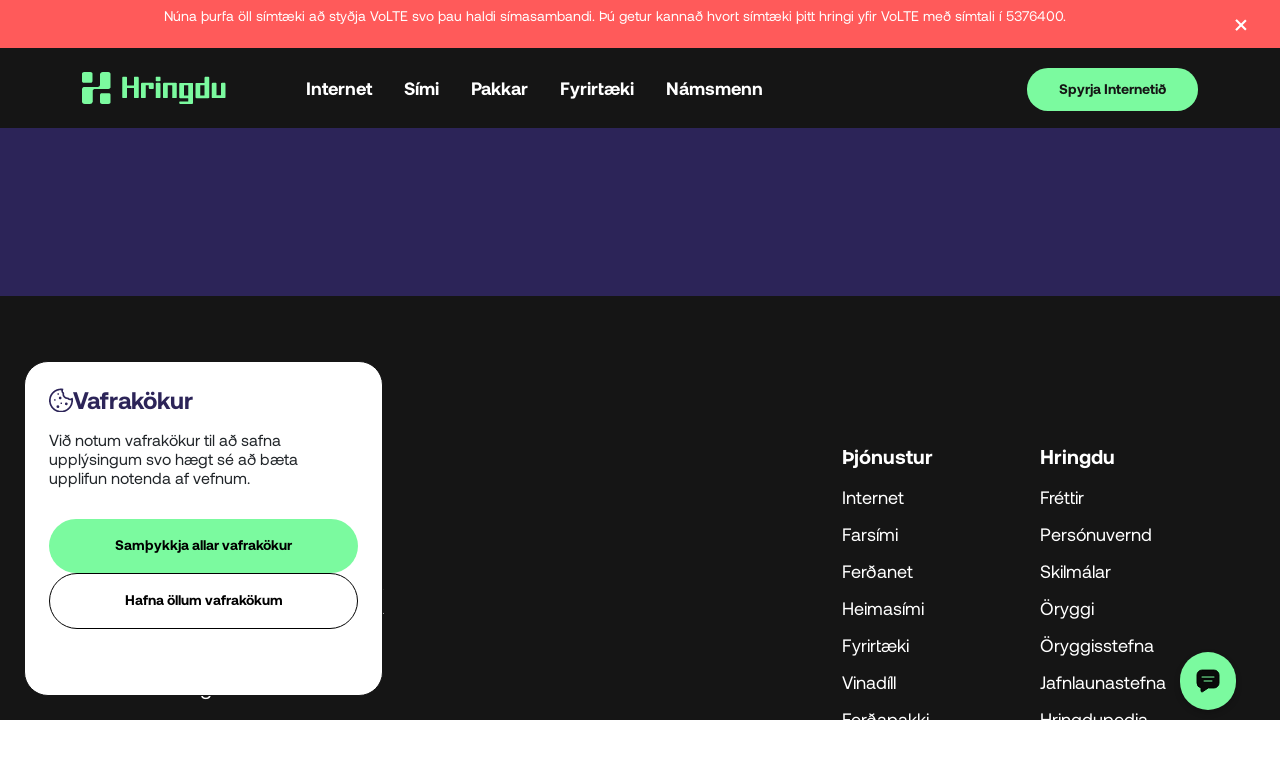

--- FILE ---
content_type: text/html; charset=utf-8
request_url: https://hringdu.is/frettir/4gnordurland
body_size: 10818
content:
<!DOCTYPE html><html lang="en"><head><meta charSet="utf-8"/><meta name="viewport" content="width=device-width, initial-scale=1"/><meta name="next-head-count" content="2"/><meta name="x-made-by" content="♥♥♥ Developed by Roanuz (www.roanuz.com) ♥♥♥"/><meta property="og:url" content="https://hringdu.is"/><meta property="og:type" content="business.business"/><style id="stitches">--sxs{--sxs:0 t-bkXxgd}@media{:root,.t-bkXxgd{--colors-regularText:#333;--colors-bgPrimary:#FFFFFF;--colors-bgSecondary:#000000;--colors-mainColor:#7BFA9F;--colors-borderColor:#808080;--colors-greyColor:#E9E9E9;--colors-borderGrey:#2C2C2C;--colors-loaderGrey:#5F5F5F;--colors-blackColor:#0A0A0A;--colors-silverColor:#E7E7E7;--colors-highlightColor:#F0FE54;--colors-midnightColor:#2C2458;--colors-yellowColor:#F0FE54;--colors-lighterYellow:#F3FE75;--colors-secondColor:#FF5A5A;--colors-backgroundColor:#151515;--colors-disabledColor:#D9D9D9;--colors-lightGrey:#F6F4F4;--colors-lighterGrey:#A1A1A1;--colors-lightestGrey:#A2A2A2;;--colors-thinBorder:#E1D3D3;--colors-badgeColor:#FFCECE;--colors-hoverGreen:#6CDF8E;--colors-inputGrey:#999;--colors-btnGrey:#121212;--colors-darkGrey:#1D1D1D;--space-1:5px;--space-2:10px;--space-3:15px;--space-4:20px;--space-5:25px;--space-6:35px;--sizes-1:5px;--sizes-2:10px;--sizes-3:15px;--sizes-4:20px;--sizes-5:25px;--sizes-6:35px;--fontSizes-1:12px;--fontSizes-2:13px;--fontSizes-3:15px;--fontSizes-4:17px;--fontSizes-5:19px;--fontSizes-6:21px;--fontWeights-bold:800;--fontWeights-medium:500;--fontWeights-regular:400;--fontWeights-light:300;--fonts-regular:Aeonik, sans-serif}}--sxs{--sxs:1 hjiCYX k-fehnNV k-idezIx k-iOuIVI k-iysUUd k-bSvwub k-eoVYqk k-kSYzSh k-jtkLho k-bfyziF k-cwbviJ k-kBIoyZ k-fpRgHh k-eyOShd}@media{body{font-size:1rem;font-family:'__aeonik_73f9ae', '__aeonik_Fallback_73f9ae' !important;color:var(--colors-regularText)}.container{max-width:90rem;padding: 0 1.5rem}@media (max-width: 1560px){.container{max-width:75rem}}.info-icon{cursor:pointer;margin-left:0.3125rem;display:inline-block;vertical-align:text-bottom;line-height:1}.description-block{display:flex;flex-direction:column;margin-top:1.5rem;padding-left:0}.description-block li{margin-bottom:0.375rem;align-items:baseline;font-size:1.0625rem;list-style-type:none;position:relative}.description-block li .description::before{content:"";width:0.3125rem;left:2px;top:8px;height:0.625rem;position:absolute;border:1px solid var(--colors-bgPrimary);border-width:0 0.125rem 0.125rem 0;transform:rotate(45deg)}.description-block li .description:first-child{margin-left:1.25rem}.description-block li p{margin-bottom:0}.description-block li span{display:inline-block;margin-left:0.125rem;cursor:pointer}.description-block .description-item{position:relative}@keyframes k-fehnNV{0%{transform:rotate(0deg)}100%{transform:rotate(360deg)}}@keyframes k-idezIx{0%{transform:scale(0);opacity:1}100%{transform:scale(1);opacity:1}}@keyframes k-iOuIVI{0%{opacity:1}100%{opacity:1}}@keyframes k-iysUUd{0%{transform:translateY(1000px) scaleY(2.5) scaleX(0.2);transform-origin:50% 100%;filter:blur(40px);opacity:0}100%{transform:translateY(0) scaleY(1) scaleX(1);transform-origin:50% 50%;filter:blur(0);opacity:1}}@keyframes k-bSvwub{0%{transform:scale(0.5);filter:blur(4px);opacity:0}100%{transform:scale(1);filter:blur(0px);opacity:1}}@keyframes k-eoVYqk{0%{opacity:0;transform:translateY(5px)}100%{opacity:1;transform:translateY(0px)}}@keyframes k-kSYzSh{0%{transform:translateX(0)}100%{transform:translateX(-100%)}}@keyframes k-jtkLho{0%{transform:translateY(100%)}100%{transform:translateY(0)}}@keyframes k-bfyziF{0%{transform:translateY(150%)}100%{transform:translateY(0)}}@keyframes k-cwbviJ{0%{opacity:0;transform:translateY(-40%)}100%{opacity:1;transform:translateY(0)}}@keyframes k-kBIoyZ{0%{opacity:1;transform:translateY(0)}100%{opacity:0;transform:translateY(-40%)}}@keyframes k-fpRgHh{0%{opacity:0;transform:translateY(15px)}100%{opacity:1;transform:translateY(0px)}}@keyframes k-eyOShd{0%{opacity:0}100%{opacity:1}}}--sxs{--sxs:2 c-gZaBwi c-dHvUzu c-PJLV c-fpliKY c-ldfJnI c-jlrHVb c-eyMPYk c-dauVhA c-jkVrbs c-gHMZuF c-hwwNsx c-hSnexg c-dfNsmj c-gUotwJ c-MvWEc c-hyvuql c-lclHfc c-kiFzYG c-cfeKDp c-jDJhbA c-hkzRHv c-kWwyLt c-gBodKw c-cUBKWs c-dAwANM c-eWmiDZ c-dDujTS c-UWukt c-gVKiBf c-loOFYa}@media{.c-gZaBwi{background-color:var(--colors-midnightColor);color:var(--colors-mainColor);height:100vh}.c-dHvUzu{display:flex;flex-direction:column;justify-content:center;align-items:center;padding:7.5rem 0}@media (max-width: 576px){.c-dHvUzu .icon svg{height:12.5rem;width:12.5rem}}.c-dHvUzu .content{max-width:52.1875rem;margin-top:3.75rem;display:flex;flex-direction:column;justify-content:center;align-items:center}@media (max-width: 576px){.c-dHvUzu .content{max-width:25rem}}.c-fpliKY{display:block}.c-fpliKY a{text-decoration:none;color:var(--colors-yellowColor)}.c-ldfJnI.disabled{background:var(--colors-disabledColor)}.c-ldfJnI.disabled:hover{cursor:not-allowed}.c-ldfJnI.loading{type:default;display:flex;justify-content:center}.c-jlrHVb{padding:1.5rem 2rem;position:relative;color:var(--colors-bgPrimary);background-color:var(--colors-backgroundColor);min-height:0;transition:all 0.4s ease}.c-jlrHVb.header{position:sticky;top:0%;z-index:3}@media (max-width: 576px){.c-jlrHVb.header{position:fixed;border-radius:2rem;width:calc(100% - 70px);top:3rem;padding:1rem 0;margin-left:1rem;z-index:10}}.c-jlrHVb .burger-icon{display:none;color:var(--colors-bgPrimary)}@media (max-width: 1024px){.c-jlrHVb .burger-icon{display:block;padding:0.3125rem;background-color:transparent;margin-left:2.5rem;border:none;border-radius:1.25rem;outline:none}}@media (max-width: 1024px){.c-jlrHVb .menu-icon{z-index:9999;margin-left:2.5rem;width:1.5625rem;height:1.5625rem;cursor:pointer}}@media (max-width: 1024px){.c-jlrHVb .menu-icon div{width:100%;height:100%;position:relative}}@media (max-width: 1024px){.c-jlrHVb .menu-icon span{background:white;width:100%;height:0.125rem;border-radius:0.125rem;display:block;position:absolute;top:50%;left:50%;transform:translate(-50%, -50%);transition:all .8s cubic-bezier(.645, .045, .355, 1)}}@media (max-width: 1024px){.c-jlrHVb .menu-icon .line1{transform:translate(-50%, -8px)}}@media (max-width: 1024px){.c-jlrHVb .menu-icon .line3{transform:translate(-50%, 6px)}}@media (max-width: 1024px){.c-jlrHVb .menu-icon.hidden{display:none}}@media (max-width: 1024px){.c-jlrHVb .menu-open .line2{width:0}}@media (max-width: 1024px){.c-jlrHVb .menu-open .line1{transform: translate(-50%, -50%) rotate(-45deg)}}@media (max-width: 1024px){.c-jlrHVb .menu-open .line3{transform:translate(-50%, -50%) rotate(45deg)}}@media (max-width: 576px){.c-jlrHVb .menu-icon{width:1.25rem;height:1.25rem}}.c-eyMPYk{display:flex;align-items:center;height:-moz-fit-content;height:fit-content;justify-content:space-between}@media (max-width: 1024px){.c-eyMPYk{justify-content:space-between}}.c-eyMPYk .close-btn{cursor:pointer;border-bottom:0.0625rem solid var(--colors-bgPrimary);padding-bottom:0.1875rem;color:var(--colors-bgPrimary);line-height:1.05rem;font-weight:var(--fontWeights-medium);font-size:0.875rem}@media (max-width: 576px){.c-eyMPYk .close-btn{display:none}}.c-dauVhA .logo:hover{cursor:pointer}@media (max-width: 1024px){.c-dauVhA{z-index:99999}}@media (max-width: 1024px){.c-dauVhA svg{width:108px;height:24px}}@media (max-width: 768px){.c-dauVhA{z-index:99999}}@media (max-width: 768px){.c-dauVhA svg{width:108px;height:24px}}.c-jkVrbs .button-wrapper{display:none}@media (max-width: 1024px){.c-jkVrbs .button-wrapper{display:flex}}.c-jkVrbs .button-wrapper svg{height:0.9375rem;width:0.9375rem}.c-jkVrbs .button-wrapper .back{position:absolute;top:2.5rem;left:1.25rem}.c-jkVrbs .button-wrapper .close{position:absolute;top:2.5rem;right:1.25rem}.c-jkVrbs .button-wrapper .close svg{fill:#fff}.c-gHMZuF{display:none}.c-gHMZuF ul{list-style:none;margin-top:3.3125rem}.c-gHMZuF ul .content{margin-top:2.5rem}.c-gHMZuF ul .content .mobile-menu{display:none}.c-gHMZuF ul .content .mobile-menu.submenu-active{display:flex}.c-gHMZuF ul li{display:inline-block;font-weight:var(--fontWeights-bold);margin-bottom:1.875rem;margin-top:0.625rem;margin-left:0.625rem;font-size:1.5rem;line-height:1.8rem}.c-gHMZuF ul li .icon{display:none}.c-gHMZuF ul li a{text-decoration:none;color:var(--colors-bgPrimary);position:relative}.c-gHMZuF ul li a::after{content:"";position:absolute;bottom:-10%;left:0%;background-color:var(--colors-mainColor);width:100%;height:0.0625rem;transition:0.5s ease-in-out;transform:scaleX(0)}.c-gHMZuF ul li a:hover::after{transform:scaleX(1)}.c-gHMZuF ul li a:hover{color:var(--colors-mainColor)}@media (max-width: 1024px){.c-gHMZuF{display:flex;height:100vh;width:100%;position:fixed;left:150%;top:0%;padding:0.3125rem;background-color:var(--colors-backgroundColor);transition:0.7s ease-in-out}}@media (max-width: 1024px){.c-gHMZuF .megadropdown-menu{padding-top:3.5rem}}@media (max-width: 1024px){.c-gHMZuF .menu{display:none}}@media (max-width: 1024px){.c-gHMZuF .content{display:flex;flex-direction:column;margin-left:1.25rem;margin-top:2.5rem;width:100%}}@media (max-width: 1024px){.c-gHMZuF .content .button{display:flex;flex-direction:column;width:100%;gap:1.25rem}}@media (max-width: 1024px){.c-gHMZuF .content .button >.user{display:flex;align-items:center;justify-content:center;background:transparent;color:var(--colors-bgPrimary);border:0.0625rem solid var(--colors-bgPrimary)}}@media (max-width: 1024px){.c-gHMZuF.show-dropbox{top:0%;left:0%}}@media (max-width: 1024px){.c-gHMZuF .mobile-menu{padding-left:0.9375rem}}@media (max-width: 1024px){.c-gHMZuF .mobile-menu ul{display:flex;flex-direction:column;width:100%;padding-left:0}}@media (max-width: 1024px){.c-gHMZuF .mobile-menu ul li{display:flex;justify-content:space-between;margin:0.625rem 0}}@media (max-width: 1024px){.c-gHMZuF .mobile-menu ul li .upward{transform:rotate(180deg)}}@media (max-width: 1024px){.c-gHMZuF .mobile-menu ul li a{font-size:1.125rem}}@media (max-width: 1024px){.c-gHMZuF .mobile-menu ul li .link-btn-block{margin-top:0.9375rem;flex:1;max-width:25.9375rem}}@media (max-width: 1024px){.c-gHMZuF .mobile-menu ul li .link-btn-block a{color:var(--colors-regularText);padding:0.625rem 1.25rem;font-size:1rem;font-weight:600}}@media (max-width: 1024px){.c-gHMZuF .mobile-menu ul li .link-btn-block a:after{display:none}}.c-hwwNsx{background-color:var(--colors-backgroundColor);padding:2.5rem 0 0 0 ;overflow-y:auto}@media (max-width: 576px){.c-hwwNsx .for-mobile{flex-direction:column;order:1}}@media (max-width: 768px){.c-hwwNsx .for-mobile{flex-direction:column;order:1}}@media (max-width: 1024px){.c-hwwNsx{height:unset}}.c-hSnexg{display:flex;flex-direction:column;max-width:37.8125rem;padding:3rem 0;border-radius:3.125rem;background-color:var(--colors-backgroundColor);color:var(--colors-bgPrimary)}.c-hSnexg .title-row{display:flex;justify-content:space-between}.c-hSnexg .title-row .price{margin-bottom:0;font-size:2.5rem}@media (max-width: 576px){.c-hSnexg .title-row .price{font-size:2rem}}.c-hSnexg .title-row .totals{font-size:1.25rem}@media (max-width: 576px){.c-hSnexg .title-row .totals{font-size:1rem}}.c-hSnexg .title-row .edit-btn{color:var(--colors-mainColor);text-decoration:underline;font-size:1.125rem;line-height:1.625rem;margin:1.5rem 0}@media (max-width: 576px){.c-hSnexg .title-row .edit-btn{display:none}}@media (max-width: 576px){.c-hSnexg .title-row{display:none}}.c-hSnexg .summary{display:none}@media (max-width: 576px){.c-hSnexg{display:none;flex-direction:column;justify-content:space-between;padding:0rem;max-width:25rem}}@media (max-width: 576px){.c-hSnexg .summary{display:block;font-size:1.5rem;margin-bottom:0}}@media (max-width: 576px){.c-hSnexg .title-container{display:none}}.c-dfNsmj{padding:2rem 0 0 0;min-height:24.8125rem}.c-dfNsmj .extras-info{margin-top:0.75rem;font-color:var(--borderGrey);font-style:italic;padding-left:1rem}.c-dfNsmj .highlighted-total{display:none}@media (max-width: 576px){.c-dfNsmj .highlighted-total{display:flex;justify-content:space-between;color:var(--colors-yellowColor);margin-top:1rem}}@media (max-width: 576px){.c-dfNsmj .highlighted-total .grand-total{font-size:1.25rem}}@media (max-width: 576px){.c-dfNsmj{padding:0.75rem 0}}.c-gUotwJ{max-width:27.5rem;padding:3rem;border-radius:3.125rem;background-color:var(--colors-bgPrimary)}@media (max-width: 576px){.c-gUotwJ{background-color:var(--colors-backgroundColor);color:var(--colors-bgPrimary);border-radius:0rem;padding:6.25rem 0 4rem}}@media (max-width: 576px){.c-gUotwJ.offer-page{padding-top:0}}.c-MvWEc .inquire-title{padding-top:1.5rem}.c-MvWEc .inquire-title .description .form-message{margin-bottom:1rem}.c-MvWEc .inquire-title .description .form-message p{margin-bottom:0;font-size:1rem;line-height:1.24rem}.c-MvWEc .user-details{padding-top:2.5rem;position:relative}.c-MvWEc .user-details .department-dropdown{display:flex;flex-direction:column;margin-bottom:1rem;color:var(--colors-borderGrey)}.c-MvWEc .user-details .department-dropdown .form-label{color:var(--colors-inputGrey);font-size:0.875rem}.c-MvWEc .user-details .department-dropdown .dropbox{border:none;border-bottom:1px solid var(--colors-lightestGrey);background-image:url("[data-uri]");background-repeat:no-repeat;box-shadow:none;background-size:12px;background-color:transparent;background-position:bottom 5px right 5px;padding:0.3125rem 0;outline:none;-webkit-appearance:none;appearance:none}.c-MvWEc .user-details .form-fields{color:var(--colors-blackColor);position:relative}.c-MvWEc .user-details .form-fields input[type="number"]::-webkit-inner-spin-button,.c-MvWEc .user-details .form-fields input[type="number"]::-webkit-outer-spin-button{display:none}.c-MvWEc .user-details .form-fields input[type="number"]{-moz-appearance:textfield}.c-MvWEc .user-details .form-fields .form-label{color:var(--colors-borderGrey);margin:0}@media (max-width: 576px){.c-MvWEc .user-details .form-fields .form-label{color:var(--colors-lighterGrey);font-size:1rem;line-height:1.4rem}}.c-MvWEc .user-details .form-fields{display:flex;flex-direction:column;align-items:flex-start;margin-bottom:1rem}.c-MvWEc .user-details .form-fields input{border:none;font-size:1rem;line-height:2rem;display:block;width:100%;background:transparent;border-bottom:0.0625rem solid var(--colors-lightestGrey);outline:none}.c-MvWEc .user-details .form-fields input:focus{outline:none;border-bottom:0.0625rem solid var(--colors-bgSecondary)}.c-MvWEc .user-details .form-fields input.highlight-error{border-bottom:0.0625rem solid var(--colors-secondColor)}.c-MvWEc .user-details .form-fields input.in-chat-form{color:var(--colors-bgSecondary)}@media (max-width: 576px){.c-MvWEc .user-details .form-fields input{font-size:1.125rem;font-weight:var(--fontWeights-medium);color:var(--colors-bgPrimary);line-height:2rem;border-radius:0;-webkit-appearance:none}}.c-MvWEc .user-details .form-fields .address-list{max-height:12.5rem;width:100%;overflow:scroll;position:absolute;top:60px;padding:0.25rem;border:1px solid var(--colors-lighterGrey);background-color:var(--colors-bgPrimary);z-index:2;-ms-overflow-style:none;scrollbar-width:none}.c-MvWEc .user-details .form-fields .address-list::-webkit-scrollbar{display:none}.c-MvWEc .user-details .form-fields .address-list ul{list-style:none;padding:0.5rem 0 }.c-MvWEc .user-details .form-fields .address-list ul li{margin-top:0.25rem}.c-MvWEc .user-details .form-fields .address-list ul li button{border:none;background:none}.c-MvWEc .user-details .form-fields .address-list ul li:hover{cursor:pointer;background:var(--colors-lightGrey)}.c-MvWEc .user-details .form-fields .address-list.loading{type:default;display:flex;justify-content:center;align-items:center}@media (max-width: 576px){.c-MvWEc .user-details .form-fields{margin-bottom:1rem}}.c-MvWEc .user-details .message-field{display:flex;flex-direction:column}.c-MvWEc .user-details .message-field label{color:var(--colors-borderGrey);margin:0}@media (max-width: 576px){.c-MvWEc .user-details .message-field label{color:var(--colors-lighterGrey);font-size:1rem;line-height:1.4rem}}.c-MvWEc .user-details .message-field textarea{margin:0.5rem 0;resize:none;font-size:1rem;border:none;border-bottom:0.0625rem solid var(--colors-lightestGrey)}.c-MvWEc .user-details .message-field textarea::-webkit-scrollbar{display:none}.c-MvWEc .user-details .message-field textarea{-ms-overflow-style:none}.c-MvWEc .user-details .message-field textarea:focus{outline:none;border-bottom:0.0625rem solid var(--colors-bgSecondary)}@media (max-width: 576px){.c-MvWEc .user-details .message-field textarea{font-size:1.125rem;font-weight:var(--fontWeights-medium);color:var(--colors-bgPrimary);line-height:2rem;background-color:var(--colors-secondaryColor);border-radius:0;-webkit-appearance:none}}.c-MvWEc .user-details .send-btn{background-color:var(--colors-backgroundColor);color:var(--colors-bgPrimary)}.c-MvWEc .user-details .send-btn:hover{background-color:var(--colors-borderGrey)}.c-MvWEc .user-details .error-message{color:var(--colors-secondColor);font-weight:var(--fontWeights-bold);text-align:center;margin-bottom:0.75rem;font-size:1rem;text-transform:lowercase}.c-hyvuql{font-weight:var(--fontWeights-bold)}.c-lclHfc{background:var(--colors-bgPrimary);color:var(--colors-midnightColor);box-shadow:0.125rem 0.125rem 0.625rem 0.1875rem rgba(235,214,235,0.7);position:sticky;bottom:0;z-index:99;height:100%;transition:all 500ms linear 0.5s}.c-lclHfc .close-btn{position:absolute;top:10px;right:20px;z-index:9999;cursor:pointer;padding:0.625rem}.c-lclHfc .close-btn svg path{fill:grey}.c-lclHfc .close-btn:hover{background:var(--colors-lightGrey);opacity:0.9;border-radius:50%;cursor:pointer}@media (max-width: 576px){.c-lclHfc .close-btn{right:0}}.c-lclHfc.modalOpen{animation:k-jtkLho 0.5s ease-in-out forwards}.c-lclHfc.modalClose{height:0;box-shadow:none;overflow:hidden;animation:k-bzCXWc 0.5s ease-out forwards}.c-lclHfc .info-container{display:flex;gap:1rem;overflow-y:scroll;padding:6.25rem 13.5625rem;position:relative;max-height:80vh}.c-lclHfc .info-container .modalOpen{animation:k-jtkLho 0.5s ease-in-out forwards}.c-lclHfc .info-container .modalClose{animation:k-bzCXWc 0.5s ease-in-out forwards}@media (max-width: 1024px){.c-lclHfc .info-container{padding:6.25rem 2.5rem}}@media (max-width: 576px){.c-lclHfc .info-container{padding:3.75rem 1.25rem}}@media (max-width: 576px){.c-lclHfc .info-container .info-icon{display:none}}.c-lclHfc .info-icon{height:100%;cursor:pointer}.c-lclHfc .info-icon svg path{fill:var(--colors-midnightColor)}.c-kiFzYG{background-color:var(--colors-backgroundColor);color:var(--colors-bgPrimary);padding:5rem 0rem}@media (max-width: 576px){.c-kiFzYG .footer-row .col-lg-8{margin:1rem 0}}.c-kiFzYG .logo{margin-bottom:1.25rem}.c-kiFzYG .text-block .block{margin-bottom:2rem;max-width:22.5rem}.c-kiFzYG .text-block .block .footer-link p{font-size:3rem;font-weight:var(--fontWeights-bold);line-height:3.375rem;margin-bottom:0.5rem}@media (max-width: 768px){.c-kiFzYG .text-block .block .footer-link p{font-size:1.5rem;line-height:2rem;margin-bottom:0}}.c-kiFzYG .text-block .block .block-description{margin-top:1.25rem}.c-kiFzYG .text-block .block .block-description p{margin-bottom:0}@media (max-width: 576px){.c-kiFzYG .text-block .block{margin-bottom:2rem}}@media (max-width: 576px){.c-kiFzYG .text-block .block h2{line-height:2.5rem}}@media (max-width: 576px){.c-kiFzYG .text-block .block h2 p{margin-bottom:0}}.c-kiFzYG .text-block .block a{position:relative;display:inline-block;text-decoration:none;color:var(--colors-mainColor);margin-top:1.25rem;padding-bottom:0.625rem;font-size:1rem;font-weight:var(--fontWeights-bold);line-height:0.9375rem}.c-kiFzYG .text-block .block a::after{content:"";position:absolute;left:0%;bottom:0%;width:0%;height:0.1875rem;background-color:var(--colors-mainColor);border-radius:1.25rem;transition:0.3s ease-in-out}.c-kiFzYG .text-block .block a:hover::after{width:50%}.c-kiFzYG a{margin-right:2rem}.c-kiFzYG .sim .footer-link p{color:var(--colors-mainColor);font-size:5.5rem;font-weight:var(--fontWeights-bold)}.c-kiFzYG .sim .footer-link p a{text-decoration:none;color:inherit;display:block;margin: 0 0 1rem 0}.c-kiFzYG .sim .footer-link p a[href^="mailto:"]{font-size:3rem;display:block;line-height:2.125rem}.c-kiFzYG .sim .block-description{margin-top:2rem}.c-kiFzYG .sim .block-description p{margin-bottom:0}.c-kiFzYG .sim .block-description p:last-child{margin-top:2.5rem;font-size:0.875rem;color:var(--colors-greyColor);margin-bottom:1rem}@media (max-width: 576px){.c-kiFzYG:not(.sim) h2{font-size:1.5rem}}@media (max-width: 576px){.c-kiFzYG:not(.sim) .block-description p{font-size:1rem}}.c-kiFzYG .link-list ul{list-style:none;padding:0}.c-kiFzYG .link-list ul li{margin-bottom:0.625rem}.c-kiFzYG .link-list ul li a{text-decoration:none;color:var(--colors-bgPrimary);font-size:1.125rem;font-weight:var(--fontWeights-regular)}.c-kiFzYG .link-list ul li a:hover{color:var(--colors-mainColor);cursor:pointer}@media (max-width: 1024px){.c-kiFzYG .sim h2{font-size:5rem}}@media (max-width: 768px){.c-kiFzYG .sim{margin-top:4rem}}@media (max-width: 768px){.c-kiFzYG .sim .footer-link p{font-size:3rem;line-height:3.1875rem}}@media (max-width: 576px){.c-kiFzYG .sim .footer-link{max-width:12.5rem}}@media (max-width: 576px){.c-kiFzYG .sim .footer-link p{font-size:2rem;line-height:2.625rem}}@media (max-width: 576px){.c-kiFzYG .sim .footer-link p a{margin: 0 0 0.5rem 0}}@media (max-width: 576px){.c-kiFzYG .sim .footer-link p a[href^="mailto:"]{font-size:1.5rem}}.c-cfeKDp .links{display:flex}.c-cfeKDp .copyright-statement{margin-top:1rem;font-size:0.75rem;line-height:1rem;color:var(--colors-greyColor)}.c-jDJhbA main{height:100vh}.c-hkzRHv{padding:6.25rem 0 ;min-height:calc(100vh - 14.5rem - 4.5625rem)}@media (max-width: 576px){.c-hkzRHv{padding:11.875rem 0}}.c-hkzRHv .container{display:flex;justify-content:center;align-items:center}.c-kWwyLt{max-width:40rem}.c-kWwyLt .text-block{padding-bottom:1.5rem;border-bottom:0.0625rem solid var(--colors-greyColor)}@media (max-width: 576px){.c-kWwyLt .text-block .heading{font-size:2rem;line-height:2.4rem}}.c-kWwyLt .text-block .confirm-email .email{margin-top:1rem;margin-bottom:2rem;font-weight:var(--fontWeights-medium);line-height:1.625rem}.c-kWwyLt .text-block .confirm-email .email strong{text-decoration:underline}.c-kWwyLt .text-block .button-container{padding:1rem 4rem 1.125rem}@media (max-width: 576px){.c-kWwyLt .text-block .button-container{padding:1rem 2rem}}.c-kWwyLt .text-block .button{font-size:1rem}@media (max-width: 576px){.c-kWwyLt .text-block{padding-bottom:2.25rem;margin-top:1rem}}.c-kWwyLt .icon-container :nth-child(1){width:50px;height:50px}.c-kWwyLt .icon-container :nth-child(2){width:50px;height:50px}.c-kWwyLt .icon-container :nth-child(3){width:50px;height:50px}.c-kWwyLt .end-message{padding:1.5rem 0}.c-kWwyLt .end-message p{display:inline;font-weight:var(--fontWeights-medium);font-size:1.25rem}.c-kWwyLt .end-message p strong{font-weight:var(--fontWeights-bold)}@media (max-width: 576px){.c-kWwyLt .end-message p{font-size:1.125rem}}.c-kWwyLt .end-message .call-link{text-decoration:none;color:var(--colors-bgSeconary);font-size:1.25rem;line-height:1.75rem;font-weight:var(--fontWeights-bold)}@media (max-width: 576px){.c-kWwyLt{max-width:24.375rem}}.c-gBodKw{z-index:9;position:fixed;right:2.75rem;bottom:0.625rem;display:flex;flex-direction:column;align-items:flex-end;transform:translateY(0);transition:transform 0.6s ease}.c-gBodKw.showDown{transform:translateY(150%)}.c-gBodKw.showTop{transform:translateY(-100%)}@media (max-width: 576px){.c-gBodKw{right:0.625rem}}.c-gBodKw.placed-above{bottom:6.25rem}@media (max-width: 576px){.c-gBodKw.placed-above{bottom:5.625rem}}.c-gBodKw.placed-bottom{bottom:0.625rem}.c-gBodKw.hide-chat{visibility:hidden}.c-gBodKw.show-chat{visibility:visible}.c-cUBKWs{border-radius:5rem;display:flex;justify-content:center;width:3.5rem;padding:1.005rem;z-index:9;border:none;background-color:var(--colors-mainColor);box-shadow:0 0.1875rem 0.375rem 0 rgba(0, 0, 0, 20%)}.c-cUBKWs svg{stroke:black}.c-cUBKWs.place-above{bottom:8.75rem}@media (max-width: 576px){.c-cUBKWs{right:1.5rem;bottom:0rem}}.c-dAwANM{background-color:var(--colors-backgroundColor);min-height:calc(100vh - 312px)}@media (max-width: 576px){.c-dAwANM .col{padding-left:0;padding-right:0}}.c-dAwANM .wrapper .product-block{padding:0}.c-dAwANM .wrapper .product-block .product-wrapper{padding-left:0}.c-dAwANM .wrapper .product-block .col{padding:0}.c-dAwANM .wrapper .product-block .c-dDujTS{flex-direction:column;justify-content:flex-start}.c-dAwANM .wrapper .product-block .c-dDujTS .product-image{width:10.625rem;height:8.75rem}.c-dAwANM .wrapper .product-block .c-dDujTS .product-image >div{width:100%;height:100%}@media (max-width: 576px){.c-dAwANM .wrapper .product-block .c-dDujTS .product-image >div{width:10.625rem;height:8.75rem}}.c-dAwANM .wrapper .product-block .c-dDujTS .product-image img{object-fit:contain}@media (max-width: 576px){.c-dAwANM .wrapper .product-block .c-dDujTS .product-image{width:unset;height:unset}}.c-dAwANM .wrapper .product-block .c-dDujTS .product-description .product-name{font-size:1.25rem}@media (max-width: 576px){.c-dAwANM .wrapper .product-block .c-dDujTS .product-description .save-price{margin-top:0.125rem}}.c-dAwANM .wrapper .product-block .c-dDujTS .product-description .price{font-size:2rem;line-height:2.48rem}@media (max-width: 576px){.c-dAwANM .wrapper .product-block .c-dDujTS .product-description .price{font-size:2.5rem;line-height:2.5rem;margin-bottom:0.25rem}}.c-dAwANM .wrapper .product-block .c-dDujTS .product-description .description{font-size:1rem}@media (max-width: 576px){.c-dAwANM .wrapper .product-block .c-dDujTS .product-description .description{max-width:unset;width:auto;font-size:1.125rem}}.c-dAwANM .wrapper .product-block .c-dDujTS .product-description .price-block .select-btn{padding:0.875rem 2rem 1rem 2rem;min-width:0}.c-dAwANM .wrapper .product-block .c-dDujTS .product-description .price-block .button-helpText{display:flex;align-items:start}@media (max-width: 576px){.c-dAwANM .wrapper .product-block >div{padding:0}}.c-dAwANM .wrapper .product-block .block-description{margin-left:0rem}.c-dAwANM .wrapper .product-block .block-description h2{margin-bottom:0.5rem}.c-dAwANM .wrapper .product-block .block-description p{color:var(--colors-lighterGrey)}@media (max-width: 768px){.c-dAwANM .wrapper .product-block .product-wrapper{flex-direction:row}}@media (max-width: 576px){.c-dAwANM .wrapper .product-block{order:1;align-items:center;padding:0}}@media (max-width: 576px){.c-dAwANM .wrapper .product-block .product-wrapper{flex-direction:column}}@media (max-width: 576px){.c-dAwANM .wrapper .product-block{margin-top:4rem;margin-right:0}}@media (max-width: 1024px){.c-dAwANM .wrapper .product-block{order:2;padding:0}}@media (max-width: 1024px){.c-dAwANM .wrapper .product-block .container{padding:0 1.5rem}}@media (max-width: 576px){.c-dAwANM .wrapper .content-wrapper{display:flex;flex-direction:column;width:100%}}.c-dAwANM .wrapper .title h2{color:var(--colors-bgPrimary)}.c-dAwANM .wrapper .cart-container{padding:3.75rem 0}@media (max-width: 768px){.c-dAwANM .wrapper .cart-container{padding:3.125rem ;display:flex;justify-content:center;align-items:center}}@media (max-width: 576px){.c-dAwANM .wrapper .cart-container{padding:7.5rem 0 0 0}}.c-dAwANM .wrapper .price-block{margin-top:1.75rem}.c-dAwANM .wrapper .price-block h5{font-size:1rem}.c-dAwANM .wrapper .read-more{padding-top:1.5rem}.c-dAwANM .wrapper .read-more a{color:var(--colors-lighterGrey);padding-bottom:0.125rem;text-decoration:none;width:-moz-fit-content;width:fit-content;border-bottom:0.0625rem solid var(--colors-lighterGrey)}.c-eWmiDZ{color:var(--colors-bgPrimary);padding:3.75rem 0}.c-eWmiDZ .icon-container{margin-right:1.5rem}.c-eWmiDZ .icon-container svg path[class*=__bg-path]{fill:var(--colors-secondColor)}.c-eWmiDZ .icon-container svg [class*=__stroke-path]{stroke:var(--colors-bgPrimary);stroke-width:0.14125rem}@media (max-width: 768px){.c-eWmiDZ .icon-container svg{height:4.6875rem;width:4.6875rem}}@media (max-width: 768px){.c-eWmiDZ .icon-container{margin-bottom:0.6875rem}}.c-eWmiDZ .icon-container.company svg path[class*=__bg-path]{fill:var(--colors-secondColor)}.c-eWmiDZ .icon-container.company svg [class*=__stroke-path]{stroke:var(--colors-backgroundColor)}@media (max-width: 768px){.c-eWmiDZ .icon-container.company svg{height:4.6875rem;width:4.6875rem}}@media (max-width: 768px){.c-eWmiDZ .icon-container.company{margin-bottom:0.6875rem}}.c-eWmiDZ .block-description{max-width:34.75rem;margin-left:1.5rem}.c-eWmiDZ .block-description h2{margin-bottom:1.25rem}.c-eWmiDZ .block-description p{margin-bottom:1.25rem;max-width:30rem}.c-eWmiDZ .block-description.large-width{max-width:none}.c-eWmiDZ .block-description.large-width h2{margin-bottom:1rem}.c-eWmiDZ .block-description.large-width p{margin-bottom:2rem;font-size:1.5rem;line-height:1.980625rem;font-weight:400;max-width:45.3125rem !important}@media (max-width: 768px){.c-eWmiDZ .block-description.large-width p{margin-bottom:1rem}}@media (max-width: 1024px){.c-eWmiDZ .block-description.large-width p{font-size:1.3rem;margin-bottom:2rem}}@media (max-width: 768px){.c-eWmiDZ .block-description{margin-left:0rem}}@media (max-width: 576px){.c-eWmiDZ .router-block-container{padding:0}}.c-eWmiDZ .company-landline-description .product-info{margin-bottom:1rem}.c-eWmiDZ .company-landline-description .product-info p{margin-bottom:0.5rem}.c-eWmiDZ .company-landline-description .price-info{display:flex;flex-direction:column;gap:0}.c-eWmiDZ .company-landline-description .price-info .details{display:flex;align-items:center;gap:0.5rem}.c-eWmiDZ .company-landline-description .price-info .details p{margin-bottom:0rem}@media (max-width: 768px){.c-eWmiDZ{padding:1.25rem 0 }}.c-dDujTS{display:flex;gap:2.5rem;margin-top:2.5rem;padding-left:8.125rem}.c-dDujTS .content-wrapper{display:flex;gap:1rem;flex:1}.c-dDujTS .content-wrapper .product-image{align-self:center}.c-dDujTS .content-wrapper .product-description p{margin-bottom:0}.c-dDujTS .content-wrapper .product-description .price{padding-top:0.5rem}.c-dDujTS .content-wrapper .product-description .description{max-width:21.75rem}.c-dDujTS .content-wrapper .product-description .description.default ul li p::before{content:"";position:absolute;left:0.125rem;bottom:0.5rem;width:var(---checkmarkWidth);height:0.625rem;border:solid var(--colors-bgPrimary);border-width:0 0.125rem 0.125rem 0;transform:rotate(45deg)}.c-dDujTS .content-wrapper .product-description .addl-description{padding-top:0.25rem;padding-bottom:1.5rem}.c-dDujTS .content-wrapper .product-description .addl-description .save-price strong{color:var(--colors-mainColor);font-weight:var(--fontWeights-regular)}@media (max-width: 576px){.c-dDujTS .content-wrapper .product-description .addl-description{padding-bottom:0}}.c-dDujTS .content-wrapper .product-description .info-icon{cursor:pointer;width:1.25rem;height:1.25rem}.c-dDujTS .content-wrapper .product-description .info-icon svg path{fill:var(--colors-lighterGrey)}.c-dDujTS .content-wrapper .product-description ul{margin:0}.c-dDujTS .content-wrapper .product-description .description-block{margin-top:1.5rem;margin-bottom:1rem}.c-dDujTS .content-wrapper .product-description .description-block li{font-size:1.125rem}.c-dDujTS .content-wrapper .product-description .description-block li .description::before{content:"";width:0.3125rem;left:2px;top:8px;height:0.625rem;position:absolute;border:1px solid var(--colors-secondColor);border-width:0 0.125rem 0.125rem 0;transform:rotate(45deg)}.c-dDujTS .content-wrapper .product-description .description-block li span{margin-left:0.125rem}.c-dDujTS .content-wrapper .button-helpText{display:flex;align-items:center;gap:1rem}.c-dDujTS .content-wrapper .button-helpText .cart-button{margin-top:0}.c-dDujTS .content-wrapper .button-helpText .help-text p{margin-bottom:0.5rem;font-size:0.875rem;line-height:1.25rem}.c-dDujTS .content-wrapper .button-helpText .help-text p strong{font-weight:400;display:block;color:var(--colors-yellowColor)}.c-dDujTS .content-wrapper .button-helpText .help-text.company p strong{font-weight:400;display:block;color:var(--colors-secondColor)}@media (max-width: 576px){.c-dDujTS .content-wrapper .button-helpText{flex-direction:column;margin-top:1.5rem;align-items:flex-start}}@media (max-width: 768px){.c-dDujTS .content-wrapper{display:block}}@media (max-width: 576px){.c-dDujTS .content-wrapper{padding:0 1.5rem;min-width:18.125rem}}.c-dDujTS.single-product{justify-content:flex-start}@media (max-width: 768px){.c-dDujTS{padding-left:unset}}@media (max-width: 576px){.c-dDujTS{justify-content:flex-start;overflow-x:scroll;-ms-overflow-style:none;scrollbar-width:none}}@media (max-width: 576px){.c-dDujTS::-webkit-scrollbar{display:none}}.c-UWukt{display:flex;flex-direction:column;max-width:37.8125rem;padding:3rem;border-radius:3.125rem;background-color:var(--colors-bgPrimary)}.c-UWukt .title-for-mobile{display:none}@media (max-width: 576px){.c-UWukt .title-for-mobile{display:block}}@media (max-width: 576px){.c-UWukt .title-for-mobile p{margin-bottom:0}}.c-UWukt .title-row .price{margin-bottom:0;font-size:2.5rem}@media (max-width: 576px){.c-UWukt .title-row .price{font-size:1.25rem}}.c-UWukt .title-row .total{display:flex;justify-content:space-between}.c-UWukt .title-row .total .icon svg path[class*=__fill-area]{fill:var(--colors-secondColor)}@media (max-width: 576px){.c-UWukt .title-row .total .icon svg{height:3.5rem;width:3.5rem}}.c-UWukt .title-row .total .total-text{font-size:1.25rem}@media (max-width: 576px){.c-UWukt .title-row .total .total-text{font-size:1rem;margin-bottom:0}}.c-UWukt .title-row .complete-btn{width:100%;margin:1.5rem 0 0 0}@media (max-width: 576px){.c-UWukt .title-row{position:fixed;bottom:-12.5rem;width:100%;left:0;height:10.25rem;padding:1rem 1.25rem;background-color:var(--colors-bgPrimary);border-radius:2rem 2rem 0 0 ;z-index:99;transition:0.4s ease-in-out}}@media (max-width: 576px){.c-UWukt .title-row.bar-visible{bottom:0rem}}@media (max-width: 576px){.c-UWukt{display:flex;flex-direction:column;justify-content:space-between;padding:2.3125rem 1.25rem 3rem ;width:100%}}.c-gVKiBf{padding:1.25rem 0 0 0}.c-gVKiBf .extras-info{margin-top:0.75rem;font-color:var(--borderGrey);font-style:italic}.c-gVKiBf .empty-cart{display:flex;justify-content:center}@media (max-width: 576px){.c-gVKiBf{padding:1.5rem 0}}.c-loOFYa{color:var(--colors-mainColor);background:var(--colors-midnightColor)}.c-loOFYa .header-container{padding:5rem 0;max-width:67.5rem;margin:0 auto}@media (max-width: 576px){.c-loOFYa .header-container{padding:1rem;color:var(--colors-bgSecondary);background-color:var(--colors-yellowColor);border-radius:2rem}}@media (max-width: 576px){.c-loOFYa{padding:7.5rem 0rem;max-height:23.75rem}}}--sxs{--sxs:3 c-PJLV-hYczoU-size-XL c-fpliKY-gkKZZa-size-L c-ldfJnI-eiHgVw-kind-normal c-PJLV-gozVfe-linkType-smallButton c-fpliKY-bTmfnL-size-S c-PJLV-gKzres-size-M c-ldfJnI-ebbjpt-kind-default c-PJLV-hseLvY-size-L c-fpliKY-jnFoAB-size-XS c-fpliKY-cmgYdC-size-M c-PJLV-enDWXi-size-S c-hyvuql-bnbIXl-size-XS c-ldfJnI-dGNkRq-kind-submit c-PJLV-cIoXHa-size-M c-hyvuql-fXILLV-size-S c-PJLV-hJVVah-linkType-footerLink c-PJLV-dOOoJc-size-M c-ldfJnI-fIeBbK-kind-cart c-hyvuql-fMkhrQ-size-M}@media{.c-PJLV-hYczoU-size-XL{font-size:2rem;font-weight:var(--fontWeights-bold);line-height:2.4rem}.c-fpliKY-gkKZZa-size-L{font-size:1.5rem;line-height:1.980625rem;font-weight:400}.c-ldfJnI-eiHgVw-kind-normal{padding:1.125rem 2rem;min-width:11.375rem;text-align:center;border-radius:3.125rem;border:none;background-color:var(--colors-mainColor);color:var(--colors-bgSecondary)}.c-ldfJnI-eiHgVw-kind-normal:hover{opacity:0.9}@media (max-width: 576px){.c-ldfJnI-eiHgVw-kind-normal{min-width:0;padding:1.125rem 2rem}}.c-PJLV-gozVfe-linkType-smallButton a{padding:0.75rem 2rem 0.875rem;min-width:11.375rem;font-size:0.875rem;text-align:center;border-radius:3.125rem;border:none;background-color:var(--colors-mainColor);font-weight:var(--fontWeights-bold);cursor:pointer;text-decoration:none;color:var(--colors-backgroundColor)}.c-PJLV-gozVfe-linkType-smallButton a:hover{background-color:var(--colors-hoverGreen);cursor:pointer}@media (max-width: 576px){.c-PJLV-gozVfe-linkType-smallButton a{min-width:0;padding:0.875rem 2rem}}.c-fpliKY-bTmfnL-size-S{font-size:1rem;line-height:1.24rem}.c-fpliKY-bTmfnL-size-S strong{color:var(--colors-yellowColor)}.c-PJLV-gKzres-size-M{font-size:1.5rem;line-height:1.8rem;font-weight:700}.c-PJLV-gKzres-size-M strong{font-size:1rem;font-weight:400;line-height:1.4rem}.c-ldfJnI-ebbjpt-kind-default{border:none;background:transparent}.c-ldfJnI-ebbjpt-kind-default:hover{opacity:0.9}.c-PJLV-hseLvY-size-L{font-size:1.5rem;font-weight:var(--fontWeights-bold);line-height:1.8rem}.c-PJLV-hseLvY-size-L strong{color:var(--colors-secondColor)}@media (max-width: 576px){.c-PJLV-hseLvY-size-L{font-size:1.25rem;line-height:1.5rem}}.c-fpliKY-jnFoAB-size-XS{font-size:0.875rem;line-height:1.05rem;margin-bottom:0.25rem;font-weight:400}.c-fpliKY-cmgYdC-size-M{font-size:1.125rem;line-height:1.575rem;font-weight:400}.c-PJLV-enDWXi-size-S{font-size:1.125rem;font-weight:var(--fontWeights-bold);line-height:1.35rem}.c-hyvuql-bnbIXl-size-XS{font-size:2.5rem;line-height:3rem}.c-hyvuql-bnbIXl-size-XS strong{color:var(--colors-secondColor)}.c-ldfJnI-dGNkRq-kind-submit{padding:1.125rem 4rem 1.25rem 4rem;min-width:11.375rem;text-align:center;width:100%;border-radius:50px;border:none;color:var(--colors-bgSecondary);background-color:var(--colors-mainColor)}.c-ldfJnI-dGNkRq-kind-submit h3{margin-bottom:0}.c-ldfJnI-dGNkRq-kind-submit:hover{opacity:0.9}@media (max-width: 576px){.c-ldfJnI-dGNkRq-kind-submit{min-width:6.375rem;border-radius:80px;padding:0.875rem 2rem}}.c-PJLV-cIoXHa-size-M{font-weight:var(--fontWeights-bold);font-size:1.25rem;line-height:1.5rem;margin-bottom:0}@media (max-width: 768px){.c-PJLV-cIoXHa-size-M{font-size:0.875rem;line-height:1.05rem}}@media (max-width: 576px){.c-PJLV-cIoXHa-size-M{font-size:1.125rem;line-height:1.35rem}}.c-hyvuql-fXILLV-size-S{font-size:3rem;font-weight:var(--fontWeights-bold);line-height:3.375rem}.c-hyvuql-fXILLV-size-S strong{color:var(--colors-secondColor)}.c-hyvuql-fXILLV-size-S.package-speed strong{font-size:1.125rem;line-height:1.35rem}@media (max-width: 768px){.c-hyvuql-fXILLV-size-S{font-size:2.5rem;line-height:3rem}}.c-PJLV-hJVVah-linkType-footerLink a{text-decoration:none;color:var(--colors-greyColor)}.c-PJLV-hJVVah-linkType-footerLink a:hover{cursor:pointer}@media (max-width: 576px){.c-PJLV-hJVVah-linkType-footerLink a{margin-right:1rem}}.c-PJLV-dOOoJc-size-M{font-size:1.25rem;font-weight:var(--fontWeights-bold);line-height:1.5rem}.c-ldfJnI-fIeBbK-kind-cart{padding:1.125rem 4rem 1.25rem 4rem;min-width:11.375rem;text-align:center;border-radius:50px;border:none;background-color:var(--colors-mainColor);color:var(--colors-bgSecondary)}.c-ldfJnI-fIeBbK-kind-cart h3{margin-bottom:0}.c-ldfJnI-fIeBbK-kind-cart:hover{opacity:0.9}@media (max-width: 576px){.c-ldfJnI-fIeBbK-kind-cart{min-width:6.375rem;border-radius:80px;padding:0.875rem 2rem}}.c-hyvuql-fMkhrQ-size-M{font-size:4rem;line-height:4.48rem;font-weight:var(--fontWeights-bold);border-radius:1.25rem}.c-hyvuql-fMkhrQ-size-M strong{color:var(--colors-secondColor)}@media (max-width: 1024px){.c-hyvuql-fMkhrQ-size-M{font-size:3rem;line-height:3rem}}@media (max-width: 768px){.c-hyvuql-fMkhrQ-size-M{font-size:3rem;line-height:3rem}}@media (max-width: 576px){.c-hyvuql-fMkhrQ-size-M{font-size:2.5rem}}}</style><script type="text/javascript" async="" src="https://static.klaviyo.com/onsite/js/klaviyo.js?company_id=Xp4MhD"></script><script>(function(w,d,s,l,i){w[l]=w[l]||[];w[l].push({'gtm.start':
            new Date().getTime(),event:'gtm.js'});var f=d.getElementsByTagName(s)[0],
            j=d.createElement(s),dl=l!='dataLayer'?'&l='+l:'';j.async=true;j.src=
            'https://www.googletagmanager.com/gtm.js?id='+i+dl;f.parentNode.insertBefore(j,f);
            })(window,document,'script','dataLayer','GTM-TLSFRK9L');</script><script>
              !function(f,b,e,v,n,t,s){
                if(f.fbq) return;
                n=f.fbq=function(){
                  n.callMethod ? n.callMethod.apply(n, arguments) : n.queue.push(arguments);
                };
                if (!f._fbq) f._fbq = n;
                n.push = n;
                n.loaded = !0;
                n.version = '2.0';
                n.queue = [];
                t=b.createElement(e);
                t.async=!0;
                t.src=v;
                s=b.getElementsByTagName(e)[0];
                s.parentNode.insertBefore(t, s);
              }(window, document, 'script', 'https://connect.facebook.net/en_US/fbevents.js');
              fbq('init', 631472763620300);
              fbq('track', 'PageView');
            </script><link rel="preload" href="/_next/static/media/4a08444d58bc239f-s.p.otf" as="font" type="font/otf" crossorigin="anonymous" data-next-font="size-adjust"/><link rel="preload" href="/_next/static/media/36551b763e8a6bee-s.p.otf" as="font" type="font/otf" crossorigin="anonymous" data-next-font="size-adjust"/><link rel="preload" href="/_next/static/media/849e413723d2640a-s.p.otf" as="font" type="font/otf" crossorigin="anonymous" data-next-font="size-adjust"/><link rel="preload" href="/_next/static/css/f20a7959c1acab31.css" as="style"/><link rel="stylesheet" href="/_next/static/css/f20a7959c1acab31.css" data-n-g=""/><noscript data-n-css=""></noscript><script defer="" nomodule="" src="/_next/static/chunks/polyfills-42372ed130431b0a.js"></script><script src="/_next/static/chunks/webpack-f00008ab2471a44b.js" defer=""></script><script src="/_next/static/chunks/framework-49c6cecf1f6d5795.js" defer=""></script><script src="/_next/static/chunks/main-e30fe18e329541a0.js" defer=""></script><script src="/_next/static/chunks/pages/_app-ae80ed6d05ae0ad1.js" defer=""></script><script src="/_next/static/chunks/112-6160b7bf35d9c0bf.js" defer=""></script><script src="/_next/static/chunks/47-7d3777f7fb7eff7c.js" defer=""></script><script src="/_next/static/chunks/87-b757e5b9b4133015.js" defer=""></script><script src="/_next/static/chunks/37-591f4eff7d79c16c.js" defer=""></script><script src="/_next/static/chunks/279-d1739d65cb3732af.js" defer=""></script><script src="/_next/static/chunks/pages/frettir/%5Bslug%5D-940620d37e60dcb9.js" defer=""></script><script src="/_next/static/vP1vlvG1iyKv9u3gd6wzz/_buildManifest.js" defer=""></script><script src="/_next/static/vP1vlvG1iyKv9u3gd6wzz/_ssgManifest.js" defer=""></script></head><body><noscript><iframe src="https://www.googletagmanager.com/ns.html?id=GTM-TLSFRK9L" height="0" width="0" style="display:none;visibility:hidden"></iframe></noscript><div id="__next"><main><header class="c-jlrHVb header"><div class="mini-header container"><div class="row"><div class="c-eyMPYk"><div class="c-dauVhA"><a class="logo" href="/"><svg xmlns="http://www.w3.org/2000/svg" fill="none" viewBox="0 0 145 32" width="144" height="32" class="logo"><g fill="#7BFA9F" clip-path="url(#Logo_svg__a)"><path d="M19.96 32c-.991 0-1.784-.816-1.784-1.837v-7.158c0-1.02.807-1.837 1.785-1.837h6.984c.991 0 1.785.817 1.785 1.837v7.158c0 1.02-.808 1.837-1.785 1.837zM8.23 32H2.239C.992 31.985 0 30.936 0 29.638V17.29c.042-1.385 1.176-2.464 2.522-2.405h13.316c.383.029.78-.059 1.12-.219a2.44 2.44 0 0 0 1.204-2.303V2.39C18.218 1.064 19.28.029 20.57 0h5.893c1.133-.131 2.14.714 2.267 1.88a2.4 2.4 0 0 1 0 .453v12.319c.113 1.122-.666 2.113-1.743 2.245a3.6 3.6 0 0 1-.68.058h-13.26c-1.26 0-2.28 1.05-2.28 2.333v10.248q0 .438-.17.831a2.41 2.41 0 0 1-2.366 1.604zM1.786 10.832C.807 10.832 0 10.015 0 8.995V1.851C0 .831.807 0 1.785 0h6.998c.992 0 1.785.816 1.785 1.837v7.158c0 1.02-.807 1.837-1.785 1.837zM98.726 32a.804.804 0 0 1-.793-.817v-.83c0-.452.354-.817.793-.817h8.146a.19.19 0 0 0 .184-.19v-2.959a.19.19 0 0 0-.184-.19h-8.146a.804.804 0 0 1-.793-.816v-13.69c0-.451.354-.816.793-.816h12.283c.439 0 .793.365.793.817v19.492a.804.804 0 0 1-.793.816zm3.939-18.5v9.811c0 .102.085.19.184.19h4.023a.19.19 0 0 0 .184-.19V13.5a.19.19 0 0 0-.184-.19h-4.023a.19.19 0 0 0-.184.19m12.424 12.712c-.439 0-.794-.393-.794-.845v-13.69c0-.452.355-.816.794-.816h8.145a.19.19 0 0 0 .185-.19V5.496c0-.452.354-.816.793-.816h3.145c.439 0 .793.364.793.816v19.9a.804.804 0 0 1-.793.816h-12.282zm3.938-12.712v9.811c0 .102.085.19.184.19h4.023a.19.19 0 0 0 .185-.19V13.5a.19.19 0 0 0-.185-.19h-4.023a.19.19 0 0 0-.184.19m12.495 12.683a1.4 1.4 0 0 1-.567-.233.8.8 0 0 1-.241-.569V11.677c0-.452.355-.83.794-.86h3.187a.83.83 0 0 1 .567.233.8.8 0 0 1 .241.584V23.15c0 .102.085.19.184.19h4.023a.19.19 0 0 0 .184-.19V11.634c0-.452.354-.817.794-.817h3.145c.439 0 .793.365.793.817v13.689a.863.863 0 0 1-.793.86h-12.325zm-78.412 0a.804.804 0 0 1-.793-.816v-9.141a.19.19 0 0 0-.184-.19h-6.659a.19.19 0 0 0-.184.19v9.14a.804.804 0 0 1-.793.817h-3.145a.804.804 0 0 1-.793-.816V5.452c0-.452.354-.816.793-.816h3.145c.44 0 .793.364.793.816v7.902c0 .102.085.19.184.19h6.659a.19.19 0 0 0 .184-.19V5.452c0-.452.354-.816.793-.816h3.145c.44 0 .793.364.793.816v19.9a.804.804 0 0 1-.793.817H53.11zm21.916 0a.87.87 0 0 1-.864-.89V11.708c0-.496.382-.89.864-.89h3.173c.482 0 .864.394.864.89v13.572c0 .496-.382.89-.864.89h-3.187zm16.532-.03a.804.804 0 0 1-.793-.816V13.456a.19.19 0 0 0-.184-.19h-4.024a.19.19 0 0 0-.184.19v11.867a.804.804 0 0 1-.793.816h-3.145a.804.804 0 0 1-.793-.816v-13.69c0-.451.354-.816.793-.816h12.282c.44 0 .794.365.794.817v13.689a.804.804 0 0 1-.794.816h-3.145zm-31.336 0a.804.804 0 0 1-.794-.816V11.635c0-.452.355-.817.794-.817h11.205c.425 0 .78.35.794.787v4.534a.804.804 0 0 1-.794.817h-3.314a.804.804 0 0 1-.794-.817v-2.697a.19.19 0 0 0-.184-.19h-2.79a.19.19 0 0 0-.185.19v11.867a.804.804 0 0 1-.793.817h-3.145zM75.026 9.127a.87.87 0 0 1-.864-.89V5.453c0-.495.382-.889.864-.889h3.173c.482 0 .864.394.864.89v2.784c0 .495-.382.89-.864.89z"></path></g><defs><clipPath id="Logo_svg__a"><path fill="#fff" d="M0 0h144.64v32H0z"></path></clipPath></defs></svg></a></div><div class="menu-icon  "><div><span class="line1"></span><span class="line2"></span><span class="line3"></span></div></div></div></div></div><div class="c-jkVrbs"><div class="c-gHMZuF"><div class="button-wrapper"></div><div class="content"><div class="links"><div class="menu"><ul></ul></div></div><div class="mobile-menu "><ul></ul></div></div></div></div></header><div class="c-PJLV"><div class="c-loOFYa"><div class="container"><div class="header-container"><div class="c-fpliKY c-fpliKY-gkKZZa-size-L"></div><h2 class="c-hyvuql c-hyvuql-fMkhrQ-size-M"></h2></div></div></div></div><div class="c-lclHfc modalClose"><div><div class="close-btn"><svg xmlns="http://www.w3.org/2000/svg" fill="none" viewBox="0 0 28 28" width="28" height="28" class="close-icon"><path d="m15.4 14 8.3-8.3c.4-.4.4-1 0-1.4s-1-.4-1.4 0L14 12.6 5.7 4.3c-.4-.4-1-.4-1.4 0s-.4 1 0 1.4l8.3 8.3-8.3 8.3c-.4.4-.4 1 0 1.4s1 .4 1.4 0l8.3-8.3 8.3 8.3c.4.4 1 .4 1.4 0s.4-1 0-1.4z"></path></svg></div><div class="info-container"><div class="info-icon"><svg xmlns="http://www.w3.org/2000/svg" viewBox="0 0 20 20" width="48" height="48" class="info"><path d="M9.05 14.375h1.187v-4.75H9.049zm.533-6.215q.277 0 .466-.182a.6.6 0 0 0 .188-.45q0-.287-.188-.48a.62.62 0 0 0-.465-.194.62.62 0 0 0-.465.194.66.66 0 0 0-.188.48q0 .268.187.45t.465.182m.006 10.173a7.7 7.7 0 0 1-3.078-.623 8 8 0 0 1-2.518-1.702 8 8 0 0 1-1.703-2.52 7.7 7.7 0 0 1-.623-3.081q0-1.64.623-3.081a7.9 7.9 0 0 1 1.703-2.51 8.1 8.1 0 0 1 2.52-1.693 7.7 7.7 0 0 1 3.08-.623q1.64 0 3.081.623 1.442.624 2.51 1.693a8 8 0 0 1 1.693 2.513q.624 1.444.623 3.082a7.7 7.7 0 0 1-.623 3.078 8.1 8.1 0 0 1-1.692 2.515 8 8 0 0 1-2.514 1.702 7.7 7.7 0 0 1-3.082.627m.005-1.187q2.8 0 4.76-1.97 1.959-1.968 1.959-4.77 0-2.8-1.956-4.76-1.956-1.958-4.773-1.958-2.79 0-4.76 1.955t-1.97 4.774q0 2.79 1.97 4.76 1.97 1.968 4.77 1.969"></path></svg></div><div class="info-content"><h2 class="c-hyvuql c-hyvuql-fXILLV-size-S"></h2></div></div></div></div></main></div><script id="__NEXT_DATA__" type="application/json">{"props":{"pageProps":{},"__N_SSG":true},"page":"/frettir/[slug]","query":{},"buildId":"vP1vlvG1iyKv9u3gd6wzz","isFallback":true,"gsp":true,"scriptLoader":[]}</script></body></html>

--- FILE ---
content_type: application/javascript; charset=UTF-8
request_url: https://hringdu.is/_next/static/chunks/47-7d3777f7fb7eff7c.js
body_size: 8153
content:
(self.webpackChunk_N_E=self.webpackChunk_N_E||[]).push([[47],{64:function(e,t,n){"use strict";n.d(t,{_E:function(){return m},fA:function(){return v}});var r,o=n(7294);function i(e,t){var n=Object.keys(e);if(Object.getOwnPropertySymbols){var r=Object.getOwnPropertySymbols(e);t&&(r=r.filter(function(t){return Object.getOwnPropertyDescriptor(e,t).enumerable})),n.push.apply(n,r)}return n}function a(e,t){(null==t||t>e.length)&&(t=e.length);for(var n=0,r=Array(t);n<t;n++)r[n]=e[n];return r}var u={current:null};function l(e,t){("off"!==e||void 0!==window.LiveChatWidget)&&("function"==typeof t.onReady&&window.LiveChatWidget[e]("ready",t.onReady),"function"==typeof t.onAvailabilityChanged&&window.LiveChatWidget[e]("availability_changed",t.onAvailabilityChanged),"function"==typeof t.onVisibilityChanged&&window.LiveChatWidget[e]("visibility_changed",t.onVisibilityChanged),"function"==typeof t.onCustomerStatusChanged&&window.LiveChatWidget[e]("customer_status_changed",t.onCustomerStatusChanged),"function"==typeof t.onNewEvent&&window.LiveChatWidget[e]("new_event",t.onNewEvent),"function"==typeof t.onFormSubmitted&&window.LiveChatWidget[e]("form_submitted",t.onFormSubmitted),"function"==typeof t.onRatingSubmitted&&window.LiveChatWidget[e]("rating_submitted",t.onRatingSubmitted),"function"==typeof t.onGreetingDisplayed&&window.LiveChatWidget[e]("greeting_displayed",t.onGreetingDisplayed),"function"==typeof t.onGreetingHidden&&window.LiveChatWidget[e]("greeting_hidden",t.onGreetingHidden),"function"==typeof t.onRichMessageButtonClicked&&window.LiveChatWidget[e]("rich_message_button_clicked",t.onRichMessageButtonClicked))}function c(e){"string"==typeof e.name&&window.LiveChatWidget.call("set_customer_name",e.name),"string"==typeof e.email&&window.LiveChatWidget.call("set_customer_email",e.email)}function d(e){"hidden"===e&&window.LiveChatWidget.call("hide"),"maximized"===e&&window.LiveChatWidget.call("maximize"),"minimized"===e&&window.LiveChatWidget.call("minimize")}var f={all:r=r||new Map,on:function(e,t){var n=r.get(e);n?n.push(t):r.set(e,[t])},off:function(e,t){var n=r.get(e);n&&(t?n.splice(n.indexOf(t)>>>0,1):r.set(e,[]))},emit:function(e,t){var n=r.get(e);n&&n.slice().map(function(e){e(t)}),(n=r.get("*"))&&n.slice().map(function(n){n(e,t)})}},s=f.emit.bind(null);function p(e,t){var n=Object.keys(e);if(Object.getOwnPropertySymbols){var r=Object.getOwnPropertySymbols(e);t&&(r=r.filter(function(t){return Object.getOwnPropertyDescriptor(e,t).enumerable})),n.push.apply(n,r)}return n}function h(e){for(var t=1;t<arguments.length;t++){var n=null!=arguments[t]?arguments[t]:{};t%2?p(Object(n),!0).forEach(function(t){var r;r=n[t],t in e?Object.defineProperty(e,t,{value:r,enumerable:!0,configurable:!0,writable:!0}):e[t]=r}):Object.getOwnPropertyDescriptors?Object.defineProperties(e,Object.getOwnPropertyDescriptors(n)):p(Object(n)).forEach(function(t){Object.defineProperty(e,t,Object.getOwnPropertyDescriptor(n,t))})}return e}function y(e,t){(null==t||t>e.length)&&(t=e.length);for(var n=0,r=Array(t);n<t;n++)r[n]=e[n];return r}function v(){var e,t=function(e){if(Array.isArray(e))return e}(e=o.useState(null))||function(e,t){var n,r,o=null==e?null:"undefined"!=typeof Symbol&&e[Symbol.iterator]||e["@@iterator"];if(null!=o){var i=[],a=!0,u=!1;try{for(o=o.call(e);!(a=(n=o.next()).done)&&(i.push(n.value),2!==i.length);a=!0);}catch(e){u=!0,r=e}finally{try{a||null==o.return||o.return()}finally{if(u)throw r}}return i}}(e,2)||function(e,t){if(e){if("string"==typeof e)return y(e,2);var n=Object.prototype.toString.call(e).slice(8,-1);if("Object"===n&&e.constructor&&(n=e.constructor.name),"Map"===n||"Set"===n)return Array.from(e);if("Arguments"===n||/^(?:Ui|I)nt(?:8|16|32)(?:Clamped)?Array$/.test(n))return y(e,2)}}(e,2)||function(){throw TypeError("Invalid attempt to destructure non-iterable instance.\nIn order to be iterable, non-array objects must have a [Symbol.iterator]() method.")}(),n=t[0],r=t[1];return o.useEffect(function(){var e,t,n=function(e){return r(e.state)},o=function(e){var t=e.visibility;r(function(e){return e?h(h({},e),{},{visibility:t}):e})},i=function(e){var t=e.availability;r(function(e){return e?h(h({},e),{},{availability:t}):e})},a=(e=function(){l("once",{onReady:n}),l("on",{onVisibilityChanged:o,onAvailabilityChanged:i})},f.on("init",e),"LiveChatWidget"in window&&e(),function(){f.off("init",e)}),u=(t=function(){r(null)},f.on("destroy",t),function(){f.off("destroy",t)});return function(){l("off",{onReady:n,onVisibilityChanged:o,onAvailabilityChanged:i}),a(),u()}},[]),n}function m(e){var t=o.useRef(null);return o.useEffect(function(){var n,r;return t.current=(n={isLoading:!1,desiredState:"unknown",currentEventHandlers:{onReady:e.onReady,onNewEvent:e.onNewEvent,onFormSubmitted:e.onFormSubmitted,onGreetingHidden:e.onGreetingHidden,onRatingSubmitted:e.onRatingSubmitted,onGreetingDisplayed:e.onGreetingDisplayed,onVisibilityChanged:e.onVisibilityChanged,onAvailabilityChanged:e.onAvailabilityChanged,onCustomerStatusChanged:e.onCustomerStatusChanged,onRichMessageButtonClicked:e.onRichMessageButtonClicked}},r=function(){var e,t=Array.prototype.slice;function n(e){return r._h?r._h.apply(null,e):r._q.push(e)}var r={_q:[],_h:null,_v:"2.0",on:function(){n(["on",t.call(arguments)])},once:function(){n(["once",t.call(arguments)])},off:function(){n(["off",t.call(arguments)])},get:function(){if(!r._h)throw Error("[LiveChatWidget] You can't use getters before load.");return n(["get",t.call(arguments)])},call:function(){n(["call",t.call(arguments)])},init:function(){var e=document.createElement("script");e.async=!0,e.type="text/javascript",e.src="https://cdn.livechatinc.com/tracking.js",document.head.appendChild(e),u.current=e}};return null===(e=u.current)||void 0===e||e.remove(),window.LiveChatWidget=window.LiveChatWidget||r,u}(),function(e){var t=e.license,n=e.group,r=e.chatBetweenGroups,o=e.sessionVariables,i=e.customIdentityProvider;if(window.__lc=window.__lc||{},"string"==typeof t)window.__lc.license=Number(t);else throw Error("[LiveChatWidget] The license property is required for initialization");void 0!==n&&(window.__lc.group=Number(n)),void 0!==r&&(window.__lc.chat_between_groups=!!r),o instanceof Object&&(window.__lc.params=Object.entries(o).map(function(e){var t=function(e){if(Array.isArray(e))return e}(e)||function(e,t){var n,r,o=null==e?null:"undefined"!=typeof Symbol&&e[Symbol.iterator]||e["@@iterator"];if(null!=o){var i=[],a=!0,u=!1;try{for(o=o.call(e);!(a=(n=o.next()).done)&&(i.push(n.value),2!==i.length);a=!0);}catch(e){u=!0,r=e}finally{try{a||null==o.return||o.return()}finally{if(u)throw r}}return i}}(e,2)||function(e,t){if(e){if("string"==typeof e)return a(e,2);var n=Object.prototype.toString.call(e).slice(8,-1);if("Object"===n&&e.constructor&&(n=e.constructor.name),"Map"===n||"Set"===n)return Array.from(e);if("Arguments"===n||/^(?:Ui|I)nt(?:8|16|32)(?:Clamped)?Array$/.test(n))return a(e,2)}}(e,2)||function(){throw TypeError("Invalid attempt to destructure non-iterable instance.\nIn order to be iterable, non-array objects must have a [Symbol.iterator]() method.")}();return{name:t[0],value:t[1]}})),"function"==typeof i&&(window.__lc.custom_identity_provider=i)}(e),d(e.visibility),l("on",n.currentEventHandlers),c({name:e.customerName,email:e.customerEmail}),window.__lc.integration_name="@livechat/widget-core",{init:function(){var e=this;n.desiredState="loaded",n.isLoading||(window.LC_API=window.LC_API||{},window.LC_API.on_after_load=function(){n.isLoading=!1,"destroyed"===n.desiredState&&e.destroy(),n.desiredState="unknown"},s("init"),n.isLoading=!0,window.LiveChatWidget.init())},destroy:function(){var e;n.desiredState="destroyed",n.isLoading||(s("destroy"),null===(e=r.current)||void 0===e||e.remove(),window.LiveChatWidget.call("destroy"))},updateVisibility:function(e){d(e)},updateEventHandlers:function(e){l("off",n.currentEventHandlers),l("on",e),n.currentEventHandlers=function(e){for(var t=1;t<arguments.length;t++){var n=null!=arguments[t]?arguments[t]:{};t%2?i(Object(n),!0).forEach(function(t){var r;r=n[t],t in e?Object.defineProperty(e,t,{value:r,enumerable:!0,configurable:!0,writable:!0}):e[t]=r}):Object.getOwnPropertyDescriptors?Object.defineProperties(e,Object.getOwnPropertyDescriptors(n)):i(Object(n)).forEach(function(t){Object.defineProperty(e,t,Object.getOwnPropertyDescriptor(n,t))})}return e}({},e)},updateSessionVariables:function(e){e&&window.LiveChatWidget.call("update_session_variables",e)},hideGreeting:function(){window.LiveChatWidget.call("hide_greeting")},updateCustomerData:function(e){c(e)}}),window.__lc.integration_name="@livechat/widget-react",t.current.init(),function(){var e;null===(e=t.current)||void 0===e||e.destroy()}},[e.license,e.group,e.chatBetweenGroups]),o.useEffect(function(){var n;null===(n=t.current)||void 0===n||n.updateVisibility(e.visibility)},[e.visibility]),o.useEffect(function(){var n;null===(n=t.current)||void 0===n||n.updateSessionVariables(e.sessionVariables)},[e.sessionVariables]),o.useEffect(function(){var n;null===(n=t.current)||void 0===n||n.updateCustomerData({name:e.customerName,email:e.customerEmail})},[e.customerName,e.customerEmail]),o.useEffect(function(){var n;null===(n=t.current)||void 0===n||n.updateEventHandlers(h(h(h(h(h(h(h(h(h(h({},e.onReady&&{onReady:e.onReady}),e.onNewEvent&&{onNewEvent:e.onNewEvent}),e.onFormSubmitted&&{onFormSubmitted:e.onFormSubmitted}),e.onGreetingHidden&&{onGreetingHidden:e.onGreetingHidden}),e.onRatingSubmitted&&{onRatingSubmitted:e.onRatingSubmitted}),e.onGreetingDisplayed&&{onGreetingDisplayed:e.onGreetingDisplayed}),e.onVisibilityChanged&&{onVisibilityChanged:e.onVisibilityChanged}),e.onAvailabilityChanged&&{onAvailabilityChanged:e.onAvailabilityChanged}),e.onCustomerStatusChanged&&{onCustomerStatusChanged:e.onCustomerStatusChanged}),e.onRichMessageButtonClicked&&{onRichMessageButtonClicked:e.onRichMessageButtonClicked}))},[e.onReady,e.onNewEvent,e.onFormSubmitted,e.onGreetingHidden,e.onRatingSubmitted,e.onGreetingDisplayed,e.onVisibilityChanged,e.onAvailabilityChanged,e.onCustomerStatusChanged,e.onRichMessageButtonClicked]),null}},442:function(e,t,n){"use strict";n.d(t,{sY:function(){return q}});var r,o,i,a="blockquote",u="block",l="code",c="heading",d="inlineItem",f="itemLink",s="link",p="listItem",h="list",y="paragraph",v="root",m="span",g="thematicBreak";function b(e){return e.type===c}function w(e){return e.type===m}function C(e){return e.type===v}function _(e){return e.type===y}function k(e){return e.type===h}function O(e){return e.type===p}function S(e){return e.type===a}function j(e){return e.type===u}function E(e){return e.type===l}function R(e){return e.type===s}function T(e){return e.type===f}function L(e){return e.type===d}function A(e){return e.type===g}function N(e){return e&&"value"in e&&P(e.value)}function P(e){return e&&"schema"in e&&"document"in e}(o={})[a]=[y],o[u]=[],o[l]=[],o[c]="inlineNodes",o[d]=[],o[f]="inlineNodes",o[s]="inlineNodes",o[p]=[y,h],o[h]=[p],o[y]="inlineNodes",o[v]=[a,l,h,y,c,u,g],o[m]=[],o[g]=[],(i={})[a]=["children","attribution"],i[u]=["item"],i[l]=["language","highlight","code"],i[c]=["level","children","style"],i[d]=["item"],i[f]=["item","children","meta"],i[s]=["url","children","meta"],i[p]=["children"],i[h]=["style","children"],i[y]=["children","style"],i[v]=["children"],i[m]=["value","marks"],i[g]=[];var x=(r=function(e,t){return(r=Object.setPrototypeOf||({__proto__:[]})instanceof Array&&function(e,t){e.__proto__=t}||function(e,t){for(var n in t)Object.prototype.hasOwnProperty.call(t,n)&&(e[n]=t[n])})(e,t)},function(e,t){function n(){this.constructor=e}r(e,t),e.prototype=null===t?Object.create(t):(n.prototype=t.prototype,new n)}),M=function(){for(var e=0,t=0,n=arguments.length;t<n;t++)e+=arguments[t].length;for(var r=Array(e),o=0,t=0;t<n;t++)for(var i=arguments[t],a=0,u=i.length;a<u;a++,o++)r[o]=i[a];return r},I=function(e){function t(n,r){var o=e.call(this,n)||this;return o.node=r,Object.setPrototypeOf(o,t.prototype),o}return x(t,e),t}(Error),D=function(e,t){return{appliable:e,apply:function(e){return t(e)}}},G=function(){return(G=Object.assign||function(e){for(var t,n=1,r=arguments.length;n<r;n++)for(var o in t=arguments[n])Object.prototype.hasOwnProperty.call(t,o)&&(e[o]=t[o]);return e}).apply(this,arguments)},W=function(){for(var e=0,t=0,n=arguments.length;t<n;t++)e+=arguments[t].length;for(var r=Array(e),o=0,t=0;t<n;t++)for(var i=arguments[t],a=0,u=i.length;a<u;a++,o++)r[o]=i[a];return r},F=function(e){var t=e.meta,n={};return t.forEach(function(e){["target","title","rel"].includes(e.id)&&(n[e.id]=e.value)}),n},H=n(8483),V=n.n(H),B=function(){for(var e=0,t=0,n=arguments.length;t<n;t++)e+=arguments[t].length;for(var r=Array(e),o=0,t=0;t<n;t++)for(var i=arguments[t],a=0,u=i.length;a<u;a++,o++)r[o]=i[a];return r},U=function(e,t){for(var n=[],r=2;r<arguments.length;r++)n[r-2]=arguments[r];return t&&delete t.key,V().apply(void 0,B([e,t],n))},z={renderNode:U,renderFragment:function(e){return U(null,null,e)},renderText:function(e){return e}};function q(e,t){var n,r,o,i,a,u,l=null==t?void 0:t.renderInlineRecord,c=null==t?void 0:t.renderLinkToRecord,d=null==t?void 0:t.renderBlock,f=(null==t?void 0:t.customNodeRules)||(null==t?void 0:t.customRules)||[];return n=e,u=(r={adapter:{renderText:(null==t?void 0:t.renderText)||z.renderText,renderNode:(null==t?void 0:t.renderNode)||z.renderNode,renderFragment:(null==t?void 0:t.renderFragment)||z.renderFragment},customMarkRules:null==t?void 0:t.customMarkRules,metaTransformer:null==t?void 0:t.metaTransformer,customNodeRules:B(f,[D(L,function(t){var n=t.node,r=t.adapter;if(!l)throw new I("The Structured Text document contains an 'inlineItem' node, but no 'renderInlineRecord' option is specified!",n);if(!N(e)||!e.links)throw new I("The document contains an 'inlineItem' node, but the passed value is not a Structured Text GraphQL response, or .links is not present!",n);var o=e.links.find(function(e){return e.id===n.item});if(!o)throw new I("The Structured Text document contains an 'inlineItem' node, but cannot find a record with ID "+n.item+" inside .links!",n);return l({record:o,adapter:r})}),D(T,function(n){var r=n.node,o=n.children,i=n.adapter;if(!c)throw new I("The Structured Text document contains an 'itemLink' node, but no 'renderLinkToRecord' option is specified!",r);if(!N(e)||!e.links)throw new I("The document contains an 'itemLink' node, but the passed value is not a Structured Text GraphQL response, or .links is not present!",r);var a=e.links.find(function(e){return e.id===r.item});if(!a)throw new I("The Structured Text document contains an 'itemLink' node, but cannot find a record with ID "+r.item+" inside .links!",r);return c({record:a,adapter:i,children:o,transformedMeta:r.meta?((null==t?void 0:t.metaTransformer)||F)({node:r,meta:r.meta}):null})}),D(j,function(t){var n=t.node,r=t.adapter;if(!d)throw new I("The Structured Text document contains a 'block' node, but no 'renderBlock' option is specified!",n);if(!N(e)||!e.blocks)throw new I("The document contains a 'block' node, but the passed value is not a Structured Text GraphQL response, or .blocks is not present!",n);var o=e.blocks.find(function(e){return e.id===n.item});if(!o)throw new I("The Structured Text document contains a 'block' node, but cannot find a record with ID "+n.item+" inside .blocks!",n);return d({record:o,adapter:r})})])}).metaTransformer||F,i=r.adapter,a=W(r.customNodeRules||[],[D(C,function(e){var t=e.adapter.renderFragment,n=e.key;return t(e.children,n)}),D(_,function(e){return(0,e.adapter.renderNode)("p",{key:e.key},e.children)}),D(k,function(e){var t=e.adapter.renderNode,n=e.node,r=e.key,o=e.children;return t("bulleted"===n.style?"ul":"ol",{key:r},o)}),D(O,function(e){return(0,e.adapter.renderNode)("li",{key:e.key},e.children)}),D(S,function(e){var t=e.adapter.renderNode,n=e.key,r=e.node,o=e.children,i=r.attribution?W(o||[],[t("footer",{key:"footer"},r.attribution)]):o;return t("blockquote",{key:n},i)}),D(E,function(e){var t=e.adapter,n=t.renderNode,r=t.renderText,o=e.key,i=e.node;return n("pre",{key:o,"data-language":i.language},n("code",null,r(i.code)))}),D(R,function(e){var t=e.adapter.renderNode,n=e.key,r=e.children,o=e.node,i=o.meta?u({node:o,meta:o.meta}):{};return t("a",G(G({},i||{}),{key:n,href:o.url}),r)}),D(A,function(e){return(0,e.adapter.renderNode)("hr",{key:e.key})}),D(b,function(e){var t=e.node,n=e.adapter.renderNode,r=e.children,o=e.key;return n("h"+t.level,{key:o},r)}),(o=({customMarkRules:r.customMarkRules||[]}).customMarkRules,D(w,function(e){var t,n,r,i,a,u,l,c=e.adapter,d=e.key;return(e.node.marks||[]).reduce(function(e,t){if(e){var n=o.find(function(e){return e.appliable(t)});return n?n.apply({adapter:c,key:d,mark:t,children:e}):c.renderNode(function(e){switch(e){case"emphasis":return"em";case"underline":return"u";case"strikethrough":return"del";case"highlight":return"mark";default:return e}}(t),{key:d},e)}},(t=e.node,n=e.key,i=(r=e.adapter).renderNode,a=r.renderText,u=r.renderFragment,0===(l=t.value.split(/\n/)).length?a(t.value,n):u(l.slice(1).reduce(function(e,t,r){return e.concat([i("br",{key:n+"-br-"+r}),a(t,n+"-line-"+r)])},[a(l[0],n+"-line-first")]),n)))}))]),(n?function e(t,n,r,o,i){var a,u="children"in n?(function e(t,n){for(var r=0;r<t.length;r++){var o=t[r];Array.isArray(o)?e(o,n):n.push(o)}}(n.children.map(function(r,a){return e(t,r,"t-"+a,M([n],o),i)}).filter(function(e){return!!e}),a=[]),a):void 0,l=i.find(function(e){return e.appliable(n)});if(l)return l.apply({adapter:t,node:n,children:u,key:r,ancestors:o});throw new I("Don't know how to render a node with type \""+n.type+'". Please specify a custom renderRule for it!',n)}(i,N(n)?n.value.document:P(n)?n.document:n,"t-0",[],a):null)||null}},8199:function(e,t){"use strict";var n,r,o,i;Object.defineProperty(t,"__esModule",{value:!0}),function(e,t){for(var n in t)Object.defineProperty(e,n,{enumerable:!0,get:t[n]})}(t,{ACTION_FAST_REFRESH:function(){return f},ACTION_NAVIGATE:function(){return u},ACTION_PREFETCH:function(){return d},ACTION_REFRESH:function(){return a},ACTION_RESTORE:function(){return l},ACTION_SERVER_ACTION:function(){return s},ACTION_SERVER_PATCH:function(){return c},PrefetchCacheEntryStatus:function(){return r},PrefetchKind:function(){return n},isThenable:function(){return p}});let a="refresh",u="navigate",l="restore",c="server-patch",d="prefetch",f="fast-refresh",s="server-action";function p(e){return e&&("object"==typeof e||"function"==typeof e)&&"function"==typeof e.then}(o=n||(n={})).AUTO="auto",o.FULL="full",o.TEMPORARY="temporary",(i=r||(r={})).fresh="fresh",i.reusable="reusable",i.expired="expired",i.stale="stale",("function"==typeof t.default||"object"==typeof t.default&&null!==t.default)&&void 0===t.default.__esModule&&(Object.defineProperty(t.default,"__esModule",{value:!0}),Object.assign(t.default,t),e.exports=t.default)},7195:function(e,t,n){"use strict";function r(e,t,n,r){return!1}Object.defineProperty(t,"__esModule",{value:!0}),Object.defineProperty(t,"getDomainLocale",{enumerable:!0,get:function(){return r}}),n(8337),("function"==typeof t.default||"object"==typeof t.default&&null!==t.default)&&void 0===t.default.__esModule&&(Object.defineProperty(t.default,"__esModule",{value:!0}),Object.assign(t.default,t),e.exports=t.default)},8342:function(e,t,n){"use strict";Object.defineProperty(t,"__esModule",{value:!0}),Object.defineProperty(t,"default",{enumerable:!0,get:function(){return w}});let r=n(8754),o=n(5893),i=r._(n(7294)),a=n(6075),u=n(3955),l=n(8041),c=n(9903),d=n(5490),f=n(1928),s=n(257),p=n(4229),h=n(7195),y=n(9470),v=n(8199),m=new Set;function g(e,t,n,r,o,i){if(i||(0,u.isLocalURL)(t)){if(!r.bypassPrefetchedCheck){let o=t+"%"+n+"%"+(void 0!==r.locale?r.locale:"locale"in e?e.locale:void 0);if(m.has(o))return;m.add(o)}(async()=>i?e.prefetch(t,o):e.prefetch(t,n,r))().catch(e=>{})}}function b(e){return"string"==typeof e?e:(0,l.formatUrl)(e)}let w=i.default.forwardRef(function(e,t){let n,r;let{href:l,as:m,children:w,prefetch:C=null,passHref:_,replace:k,shallow:O,scroll:S,locale:j,onClick:E,onMouseEnter:R,onTouchStart:T,legacyBehavior:L=!1,...A}=e;n=w,L&&("string"==typeof n||"number"==typeof n)&&(n=(0,o.jsx)("a",{children:n}));let N=i.default.useContext(f.RouterContext),P=i.default.useContext(s.AppRouterContext),x=null!=N?N:P,M=!N,I=!1!==C,D=null===C?v.PrefetchKind.AUTO:v.PrefetchKind.FULL,{href:G,as:W}=i.default.useMemo(()=>{if(!N){let e=b(l);return{href:e,as:m?b(m):e}}let[e,t]=(0,a.resolveHref)(N,l,!0);return{href:e,as:m?(0,a.resolveHref)(N,m):t||e}},[N,l,m]),F=i.default.useRef(G),H=i.default.useRef(W);L&&(r=i.default.Children.only(n));let V=L?r&&"object"==typeof r&&r.ref:t,[B,U,z]=(0,p.useIntersection)({rootMargin:"200px"}),q=i.default.useCallback(e=>{(H.current!==W||F.current!==G)&&(z(),H.current=W,F.current=G),B(e),V&&("function"==typeof V?V(e):"object"==typeof V&&(V.current=e))},[W,V,G,z,B]);i.default.useEffect(()=>{x&&U&&I&&g(x,G,W,{locale:j},{kind:D},M)},[W,G,U,j,I,null==N?void 0:N.locale,x,M,D]);let K={ref:q,onClick(e){L||"function"!=typeof E||E(e),L&&r.props&&"function"==typeof r.props.onClick&&r.props.onClick(e),x&&!e.defaultPrevented&&function(e,t,n,r,o,a,l,c,d){let{nodeName:f}=e.currentTarget;if("A"===f.toUpperCase()&&(function(e){let t=e.currentTarget.getAttribute("target");return t&&"_self"!==t||e.metaKey||e.ctrlKey||e.shiftKey||e.altKey||e.nativeEvent&&2===e.nativeEvent.which}(e)||!d&&!(0,u.isLocalURL)(n)))return;e.preventDefault();let s=()=>{let e=null==l||l;"beforePopState"in t?t[o?"replace":"push"](n,r,{shallow:a,locale:c,scroll:e}):t[o?"replace":"push"](r||n,{scroll:e})};d?i.default.startTransition(s):s()}(e,x,G,W,k,O,S,j,M)},onMouseEnter(e){L||"function"!=typeof R||R(e),L&&r.props&&"function"==typeof r.props.onMouseEnter&&r.props.onMouseEnter(e),x&&(I||!M)&&g(x,G,W,{locale:j,priority:!0,bypassPrefetchedCheck:!0},{kind:D},M)},onTouchStart:function(e){L||"function"!=typeof T||T(e),L&&r.props&&"function"==typeof r.props.onTouchStart&&r.props.onTouchStart(e),x&&(I||!M)&&g(x,G,W,{locale:j,priority:!0,bypassPrefetchedCheck:!0},{kind:D},M)}};if((0,c.isAbsoluteUrl)(W))K.href=W;else if(!L||_||"a"===r.type&&!("href"in r.props)){let e=void 0!==j?j:null==N?void 0:N.locale,t=(null==N?void 0:N.isLocaleDomain)&&(0,h.getDomainLocale)(W,e,null==N?void 0:N.locales,null==N?void 0:N.domainLocales);K.href=t||(0,y.addBasePath)((0,d.addLocale)(W,e,null==N?void 0:N.defaultLocale))}return L?i.default.cloneElement(r,K):(0,o.jsx)("a",{...A,...K,children:n})});("function"==typeof t.default||"object"==typeof t.default&&null!==t.default)&&void 0===t.default.__esModule&&(Object.defineProperty(t.default,"__esModule",{value:!0}),Object.assign(t.default,t),e.exports=t.default)},4229:function(e,t,n){"use strict";Object.defineProperty(t,"__esModule",{value:!0}),Object.defineProperty(t,"useIntersection",{enumerable:!0,get:function(){return l}});let r=n(7294),o=n(4474),i="function"==typeof IntersectionObserver,a=new Map,u=[];function l(e){let{rootRef:t,rootMargin:n,disabled:l}=e,c=l||!i,[d,f]=(0,r.useState)(!1),s=(0,r.useRef)(null),p=(0,r.useCallback)(e=>{s.current=e},[]);return(0,r.useEffect)(()=>{if(i){if(c||d)return;let e=s.current;if(e&&e.tagName)return function(e,t,n){let{id:r,observer:o,elements:i}=function(e){let t;let n={root:e.root||null,margin:e.rootMargin||""},r=u.find(e=>e.root===n.root&&e.margin===n.margin);if(r&&(t=a.get(r)))return t;let o=new Map;return t={id:n,observer:new IntersectionObserver(e=>{e.forEach(e=>{let t=o.get(e.target),n=e.isIntersecting||e.intersectionRatio>0;t&&n&&t(n)})},e),elements:o},u.push(n),a.set(n,t),t}(n);return i.set(e,t),o.observe(e),function(){if(i.delete(e),o.unobserve(e),0===i.size){o.disconnect(),a.delete(r);let e=u.findIndex(e=>e.root===r.root&&e.margin===r.margin);e>-1&&u.splice(e,1)}}}(e,e=>e&&f(e),{root:null==t?void 0:t.current,rootMargin:n})}else if(!d){let e=(0,o.requestIdleCallback)(()=>f(!0));return()=>(0,o.cancelIdleCallback)(e)}},[c,n,t,d,s.current]),[p,d,(0,r.useCallback)(()=>{f(!1)},[])]}("function"==typeof t.default||"object"==typeof t.default&&null!==t.default)&&void 0===t.default.__esModule&&(Object.defineProperty(t.default,"__esModule",{value:!0}),Object.assign(t.default,t),e.exports=t.default)},8070:function(e,t,n){"use strict";var r=n(3967),o=n.n(r),i=n(7294),a=n(7400),u=n(5893);let l=i.forwardRef((e,t)=>{let[{className:n,...r},{as:i="div",bsPrefix:l,spans:c}]=function(e){let{as:t,bsPrefix:n,className:r,...i}=e;n=(0,a.vE)(n,"col");let u=(0,a.pi)(),l=(0,a.zG)(),c=[],d=[];return u.forEach(e=>{let t,r,o;let a=i[e];delete i[e],"object"==typeof a&&null!=a?{span:t,offset:r,order:o}=a:t=a;let u=e!==l?"-".concat(e):"";t&&c.push(!0===t?"".concat(n).concat(u):"".concat(n).concat(u,"-").concat(t)),null!=o&&d.push("order".concat(u,"-").concat(o)),null!=r&&d.push("offset".concat(u,"-").concat(r))}),[{...i,className:o()(r,...c,...d)},{as:t,bsPrefix:n,spans:c}]}(e);return(0,u.jsx)(i,{...r,ref:t,className:o()(n,!c.length&&l)})});l.displayName="Col",t.Z=l},9101:function(e,t,n){"use strict";var r=n(3967),o=n.n(r),i=n(7294),a=n(7400),u=n(5893);let l=i.forwardRef((e,t)=>{let{bsPrefix:n,className:r,as:i="div",...l}=e,c=(0,a.vE)(n,"row"),d=(0,a.pi)(),f=(0,a.zG)(),s="".concat(c,"-cols"),p=[];return d.forEach(e=>{let t;let n=l[e];delete l[e],null!=n&&"object"==typeof n?{cols:t}=n:t=n,null!=t&&p.push("".concat(s).concat(e!==f?"-".concat(e):"","-").concat(t))}),(0,u.jsx)(i,{ref:t,...l,className:o()(r,c,...p)})});l.displayName="Row",t.Z=l},1664:function(e,t,n){e.exports=n(8342)},8483:function(e){var t;t=function(){"use strict";var e=["area","base","br","col","command","embed","hr","img","input","keygen","link","meta","param","source","track","wbr"],t=function(e){return String(e).replace(/[&<>"']/g,function(e){return"&"+n[e]+";"})},n={"&":"amp","<":"lt",">":"gt",'"':"quot","'":"apos"},r="dangerouslySetInnerHTML",o={className:"class",htmlFor:"for"},i={};return function(n,a){var u=[],l="";a=a||{};for(var c=arguments.length;c-- >2;)u.push(arguments[c]);if("function"==typeof n)return a.children=u.reverse(),n(a);if(n){if(l+="<"+n,a)for(var d in a)!1!==a[d]&&null!=a[d]&&d!==r&&(l+=" "+(o[d]?o[d]:t(d))+'="'+t(a[d])+'"');l+=">"}if(-1===e.indexOf(n)){if(a[r])l+=a[r].__html;else for(;u.length;){var f=u.pop();if(f){if(f.pop)for(var s=f.length;s--;)u.push(f[s]);else l+=!0===i[f]?f:t(f)}}l+=n?"</"+n+">":""}return i[l]=!0,l}},e.exports=t()}}]);

--- FILE ---
content_type: application/javascript; charset=UTF-8
request_url: https://hringdu.is/_next/static/chunks/pages/frettir/%5Bslug%5D-940620d37e60dcb9.js
body_size: 1487
content:
(self.webpackChunk_N_E=self.webpackChunk_N_E||[]).push([[169],{6250:function(e,n,i){(window.__NEXT_P=window.__NEXT_P||[]).push(["/frettir/[slug]",function(){return i(4283)}])},6055:function(e,n,i){"use strict";i.d(n,{Z:function(){return p}});var t=i(5893),a=i(8687),o=i(7375),r=i(442),c=i(4533),s=i(4937),l=i(3359),d=i(9889),u=i(5537),g=i(8527),h=i(5441);let m=(0,a.zo)("div",{});function p(e){let{page:n,header:i,footer:a,notificationbar:p,cookiePopup:v,children:f,contact:x,site:j,chatWidget:b}=e;return(0,t.jsxs)(t.Fragment,{children:[n&&j&&(0,t.jsx)(g.Z,{site:j,page:n}),(0,t.jsx)("main",{children:(0,t.jsx)(d.Z,{header:i,footer:a,contact:x,cookiePopup:v,notificationbar:p,chatWidget:b,children:(0,t.jsxs)(m,{children:[(0,t.jsx)(h.h4,{children:(0,t.jsx)(o.Z,{children:(0,t.jsxs)("div",{className:"header-container",children:[(0,t.jsx)(c.Z,{size:s.$.L,text:null==n?void 0:n.category}),(0,t.jsx)(l.Z,{size:s.$.M,children:null==n?void 0:n.title})]})})}),((null==n?void 0:n.pageContent)||(null==n?void 0:n.featureImage))&&(0,t.jsx)(h.vs,{children:(0,t.jsx)(o.Z,{children:(0,t.jsxs)("div",{className:"content-container",children:[(null==n?void 0:n.featureImage)&&(0,t.jsx)("div",{className:"image",children:(0,t.jsx)(u.Z,{primary:null==n?void 0:n.featureImage})}),(null==n?void 0:n.pageContent)&&(0,t.jsx)("div",{className:" -content",dangerouslySetInnerHTML:{__html:String((0,r.sY)(null==n?void 0:n.pageContent))}})]})})}),f]})})})]})}},5537:function(e,n,i){"use strict";i.d(n,{Z:function(){return s}});var t=i(5893),a=i(4087),o=i(8687),r={src:"/_next/static/media/placeholder.f4edcebd.png"};let c=(0,o.zo)("div",{position:"relative",width:"100%",height:"100%",".image-container":{margin:"auto",img:{width:"inherit",height:"inherit",objectFit:"cover"}},".secondary":{display:"none","&.image":{"@bp1":{display:"block"}}},"&.issecondary":{"@bp1":{".primary":{display:"none"}}}});function s(e){let{primary:n,secondary:i,isPriority:o=!1}=e;return n&&i?(0,t.jsxs)(c,{className:"".concat(i.url?"issecondary":""),children:[(0,t.jsx)("div",{className:"primary",children:(null==n?void 0:n.responsiveImage)&&(0,t.jsx)(a.E,{data:n.responsiveImage,objectFit:"cover",layout:"fill",priority:o,className:"banner-image"})}),(0,t.jsx)("div",{className:"secondary ".concat(i.url?"image":""),children:(null==i?void 0:i.responsiveImage)&&(0,t.jsx)(a.E,{data:i.responsiveImage,objectFit:"cover",layout:"fill",priority:o,className:"banner-image"})})]}):n?(0,t.jsx)(c,{children:(0,t.jsx)("div",{className:"primary",children:(null==n?void 0:n.responsiveImage)&&(0,t.jsx)(a.E,{data:n.responsiveImage,objectFit:"cover",layout:"fill"})})}):(0,t.jsx)(c,{children:(0,t.jsx)("div",{className:"image-container",children:(0,t.jsx)("img",{src:r.src,alt:"no-image"})})})}},5441:function(e,n,i){"use strict";i.d(n,{h4:function(){return a},rS:function(){return o},vs:function(){return r}});var t=i(8687);let a=(0,t.zo)("div",{color:"$mainColor",background:"$midnightColor",".header-container":{padding:"".concat((0,t.Xq)(80)," 0"),maxWidth:(0,t.Xq)(1080),margin:"0 auto","@bp1":{padding:"".concat((0,t.Xq)(16)),color:"$bgSecondary",backgroundColor:"$yellowColor",borderRadius:(0,t.Xq)(32)}},"@bp1":{padding:"".concat((0,t.Xq)(120)," ").concat((0,t.Xq)(0)),maxHeight:(0,t.Xq)(380)}}),o=(0,t.zo)("div",{}),r=(0,t.zo)("div",{".content-container":{padding:"".concat((0,t.Xq)(48)," 0 ").concat((0,t.Xq)(96)),maxWidth:(0,t.Xq)(1080),margin:"0 auto",".image":{height:(0,t.Xq)(320),"@bp3":{width:"auto"},"@bp1":{width:"100%"}},".blog-content":{marginTop:(0,t.Xq)(20),P:{fontSize:(0,t.Xq)(18),lineHeight:(0,t.Xq)(26.4)}},"@bp1":{padding:" ".concat((0,t.Xq)(40)," 0"),maxWidth:"unset",display:"flex",flexDirection:"column",alignItems:"center"}}})},4283:function(e,n,i){"use strict";i.r(n),i.d(n,{__N_SSG:function(){return o},default:function(){return r}});var t=i(5893),a=i(6055),o=!0;function r(e){let{blog:n,header:i,footer:o,cookiePopup:r,notificationbar:c,contactCompany:s,_site:l,chatWidget:d}=e;return(0,t.jsx)(a.Z,{header:i,footer:o,cookiePopup:r,notificationbar:c,page:n,contact:s,site:l,chatWidget:d})}}},function(e){e.O(0,[112,47,87,37,279,888,774,179],function(){return e(e.s=6250)}),_N_E=e.O()}]);

--- FILE ---
content_type: application/javascript; charset=UTF-8
request_url: https://hringdu.is/_next/static/vP1vlvG1iyKv9u3gd6wzz/_buildManifest.js
body_size: 813
content:
self.__BUILD_MANIFEST=function(c,s,e,a,t,u,r,k,i,d,h){return{__rewrites:{afterFiles:[],beforeFiles:[],fallback:[]},"/":[c,e,t,i,s,a,r,d,"static/chunks/pages/index-f4e2601e0e9487ba.js"],"/404":[c,s,"static/chunks/pages/404-e029bc56bd8c81c2.js"],"/_error":["static/chunks/pages/_error-7a92967bea80186d.js"],"/checkout":[c,e,t,s,a,r,"static/chunks/pages/checkout-7046083b1c0039a5.js"],"/checkout/checkout-2":[c,e,s,a,"static/chunks/pages/checkout/checkout-2-a157501a5a36b320.js"],"/checkout/checkout-3":[c,e,s,a,"static/chunks/pages/checkout/checkout-3-738a3b5f5e4809f9.js"],"/frettir":[c,e,t,u,s,a,k,"static/chunks/pages/frettir-4ee6b0ced233990f.js"],"/frettir/[slug]":[c,e,t,s,a,"static/chunks/pages/frettir/[slug]-940620d37e60dcb9.js"],"/hringdupedia":[c,e,t,u,s,a,k,"static/chunks/pages/hringdupedia-182cf3d64e9d03e8.js"],"/hringdupedia/[slug]":[c,e,t,u,s,a,"static/chunks/pages/hringdupedia/[slug]-dbe03966173589d7.js"],"/offer/checkout":[c,e,s,a,"static/chunks/pages/offer/checkout-edc7d994d14e8cc1.js"],"/offer/[id]":[c,e,t,i,s,a,r,d,"static/chunks/pages/offer/[id]-1aab003566a05d47.js"],"/verdskra":[c,e,u,s,a,k,"static/chunks/pages/verdskra-12add0a5ecf99cc9.js"],"/verdskra/abroad-call/[...countryName]":[c,e,s,a,h,"static/chunks/pages/verdskra/abroad-call/[...countryName]-4ff07c99d7705c54.js"],"/verdskra/[slug]":[c,e,s,a,h,"static/chunks/pages/verdskra/[slug]-1039f3b5f104bb04.js"],"/[slug]":[c,e,t,u,i,s,a,r,k,d,"static/chunks/pages/[slug]-d531a6aea931c4e9.js"],sortedPages:["/","/404","/_app","/_error","/checkout","/checkout/checkout-2","/checkout/checkout-3","/frettir","/frettir/[slug]","/hringdupedia","/hringdupedia/[slug]","/offer/checkout","/offer/[id]","/verdskra","/verdskra/abroad-call/[...countryName]","/verdskra/[slug]","/[slug]"]}}("static/chunks/112-6160b7bf35d9c0bf.js","static/chunks/37-591f4eff7d79c16c.js","static/chunks/47-7d3777f7fb7eff7c.js","static/chunks/279-d1739d65cb3732af.js","static/chunks/87-b757e5b9b4133015.js","static/chunks/715-8b15f625e40cf8b6.js","static/chunks/518-922881dd3e2b298f.js","static/chunks/969-edddfbdc4a2083ea.js","static/chunks/401-8287cbff3d3fd3cd.js","static/chunks/256-036b1146d9b9c5ec.js","static/chunks/51-9b41487e317287e0.js"),self.__BUILD_MANIFEST_CB&&self.__BUILD_MANIFEST_CB();

--- FILE ---
content_type: application/javascript; charset=UTF-8
request_url: https://hringdu.is/_next/static/chunks/969-edddfbdc4a2083ea.js
body_size: 3338
content:
"use strict";(self.webpackChunk_N_E=self.webpackChunk_N_E||[]).push([[969],{2969:function(n,e,t){t.d(e,{$G:function(){return X},At:function(){return D},Bg:function(){return Y},C8:function(){return nP},D5:function(){return na},Gz:function(){return no},HP:function(){return nn},Hw:function(){return ni},IQ:function(){return ns},JE:function(){return nd},MM:function(){return nb},MW:function(){return nr},NF:function(){return nu},NS:function(){return U},N_:function(){return ng},P4:function(){return np},TE:function(){return J},Tt:function(){return nF},Vs:function(){return V},Xq:function(){return Z},_C:function(){return nf},aM:function(){return nx},cj:function(){return G},eT:function(){return nc},e_:function(){return ne},jL:function(){return K},k8:function(){return nT},mk:function(){return nt},uq:function(){return nm},vQ:function(){return nv},wT:function(){return nl},xV:function(){return nk},zb:function(){return nh}});var r=t(2729),i=t(8806);function o(){let n=(0,r._)(["\n  fragment responsiveImageFragment on ResponsiveImage {\n    srcSet\n    webpSrcSet\n    sizes\n    src\n    width\n    height\n    aspectRatio\n    alt\n    title\n    base64\n  }\n"]);return o=function(){return n},n}function a(){let n=(0,r._)(["\n  fragment siteFragment on Site {\n    favicon {\n      url\n    }\n    globalSeo {\n      siteName\n      titleSuffix\n      fallbackSeo {\n        title\n        twitterCard\n        description\n        image {\n          url\n        }\n      }\n      twitterAccount\n      facebookPageUrl\n    }\n  }\n"]);return a=function(){return n},n}function l(){let n=(0,r._)(["\n  fragment metaTagsFragment on Tag {\n    attributes\n    content\n    tag\n  }\n"]);return l=function(){return n},n}function u(){let n=(0,r._)(["\n  fragment NavLinkFragment on links {\n    id\n    label\n    externalLink\n    internalLink {\n      title\n      pageSlug\n      id\n    }\n    iconName\n  }\n"]);return u=function(){return n},n}function c(){let n=(0,r._)(["\n  fragment notificationbarFieldsFragment on NotificationbarRecord {\n    __typename\n    notifications\n    enableNotificationbar\n  }\n"]);return c=function(){return n},n}function s(){let n=(0,r._)(["\n  fragment cookiepopupFieldsFragment on CookiePopupRecord {\n    __typename\n    iconname\n    heading\n    paragraph\n    cookiebuttons {\n      label\n    }\n  }\n"]);return s=function(){return n},n}function m(){let n=(0,r._)(["\n  fragment headerFieldsFragment on HeaderRecord {\n    id\n    megaLinks {\n      ... on LinkListRecord {\n        id\n        title\n        links {\n          label\n          id\n          internalLink {\n            title\n            pageSlug\n            id\n          }\n          iconName\n          description\n        }\n      }\n      ... on NavLinkRecord {\n        id\n        label\n        internalLink {\n          title\n          pageSlug\n        }\n      }\n    }\n    otherLinks {\n      id\n      internalLink {\n        pageSlug\n        id\n        title\n      }\n      label\n      iconName\n    }\n  }\n"]);return m=function(){return n},n}function d(){let n=(0,r._)(["\n  fragment pricelistHeaderFragment on PricelistHeaderRecord {\n    id\n    navlinks {\n      label\n      internalLink {\n        title\n        pageSlug\n      }\n    }\n  }\n"]);return d=function(){return n},n}function g(){let n=(0,r._)(["\n  fragment linkListFragment on LinkListRecord {\n    id\n    title\n    links {\n      ...NavLinkFragment\n    }\n  }\n  ","\n"]);return g=function(){return n},n}function f(){let n=(0,r._)(["\n  fragment ProductFragment on product {\n subTitle\n      sku\n      id\n      name\n      helpText {\n        value\n      }\n\n      descriptionContentBlock {\n        descriptionTitle\n        helpTextTitle\n        textcontent {\n          value\n        }\n      }\n      upsellProducts {\n        sku\n        name\n      }\n      addOnProducts {\n        sku\n        name\n        addOnText\n      }\n  }\n"]);return f=function(){return n},n}function p(){let n=(0,r._)(["\n  fragment footerFieldsFragment on FooterRecord {\n    telephoneNumber\n    col1 {\n      ... on CertificateBlockRecord {\n        __typename\n        certificates {\n          id\n          url\n        }\n        title\n      }\n      ... on NavLinkRecord {\n        id\n        externalLink\n        label\n      }\n      ... on TextBlockRecord {\n        id\n        title(markdown: true)\n        preTitle\n        description {\n          value\n        }\n        links {\n          label\n          externalLink\n        }\n      }\n    }\n    col2 {\n      title\n      links {\n        id\n        label\n        externalLink\n        internalLink {\n          id\n          pageSlug\n          title\n        }\n      }\n    }\n    col3 {\n      title(markdown: true)\n      description {\n        value\n      }\n      blockType\n    }\n    forCompanyPage {\n      title(markdown: true)\n      description {\n        value\n      }\n      blockType\n    }\n  }\n"]);return p=function(){return n},n}function k(){let n=(0,r._)(["\n  fragment listRecordFragment on LinkListRecord {\n    id\n    links {\n      ...linkListFragment\n    }\n  }\n  ","\n"]);return k=function(){return n},n}function T(){let n=(0,r._)(["\n  fragment ImageBlockFields on BannerRecord {\n    __typename\n    id\n    title\n    subTitle\n    description\n    blockType\n    desktopAlignment\n    mobileAlignment\n    link {\n      id\n      label\n      iconName\n      externalLink\n      internalLink {\n        id\n        pageSlug\n        title\n      }\n    }\n    primaryImage {\n      url\n      responsiveImage(imgixParams: { fit: crop }) {\n        ...responsiveImageFragment\n      }\n    }\n    secondaryImage {\n      url\n      responsiveImage {\n        ...responsiveImageFragment\n      }\n    }\n    backgroundColor {\n      hex\n    }\n    textColor {\n      hex\n    }\n    subtitleColor {\n      hex\n    }\n\n  }\n  ","\n"]);return T=function(){return n},n}function x(){let n=(0,r._)(["\n  fragment CustomOfferBlockFragment on CustomOfferBlockRecord {\n    offerText(markdown: false)\n    upsellBlockImage {\n      url\n      responsiveImage(imgixParams: { fit: crop }) {\n        ...responsiveImageFragment\n      }\n    }\n    banner {\n      ...ImageBlockFields\n    }\n  }\n  ","\n  ","\n"]);return x=function(){return n},n}function P(){let n=(0,r._)(["\n  fragment FAQBlockFragment on FaqBlockRecord {\n    id\n    title\n    backgroundColor {\n      hex\n    }\n    textColor {\n      hex\n    }\n    highlightColor {\n      hex\n    }\n\n    faqS {\n      id\n      question\n      answer {\n        value\n      }\n    }\n  }\n"]);return P=function(){return n},n}function h(){let n=(0,r._)(["\n  fragment IframeBlockFragment on IframeBlockRecord {\n    id\n    privateTitle\n    iframeSnippet(markdown: false)\n  }\n"]);return h=function(){return n},n}function b(){let n=(0,r._)(["\n  fragment ProductBlockFragment on ProductBlockRecord {\n    id\n    title\n    description\n    iconName\n    seniorOffer\n    backgroundColor {\n      hex\n    }\n    textColor {\n      hex\n    }\n    iconColorTheme\n    products {\n      allowMultipleQuantities\n      sku\n      id\n      name\n      subTitle\n      additionalTitle\n      iconName\n      helpTextTitle\n      helpText {\n        value\n      }\n      maxQuantity\n      productImage {\n        responsiveImage(imgixParams: { fit: clip, w: 160, h: 150 }) {\n          ...responsiveImageFragment\n        }\n      }\n      descriptionContentBlock {\n        descriptionTitle\n        helpTextTitle\n        textcontent {\n          value\n        }\n      }\n    }\n    blockType\n  }\n  ","\n"]);return b=function(){return n},n}function F(){let n=(0,r._)(["\n  fragment TextBlockImageFragment on ImageWithTextRecord {\n    id\n    subTitle\n    title\n    blockType\n    iconName\n    imagePosition\n    backgroundColor {\n      hex\n    }\n    textColor {\n      hex\n    }\n    buttonColor {\n      hex\n    }\n    subtitleColor {\n      hex\n    }\n    image {\n      primary {\n        url\n        responsiveImage(imgixParams: { fit: fillmax, w: 800 }) {\n          ...responsiveImageFragment\n        }\n      }\n      secondary {\n        url\n        responsiveImage(imgixParams: { fit: fillmax, w: 800 }) {\n          ...responsiveImageFragment\n        }\n      }\n    }\n    links {\n      label\n      id\n      internalLink {\n        title\n        pageSlug\n        id\n      }\n      iconName\n      description\n    }\n  }\n  ","\n"]);return F=function(){return n},n}function v(){let n=(0,r._)(["\n  fragment PackageBlockFragment on PackageCardBlockRecord {\n    id\n    title\n    packageType\n    blockType\n    backgroundColor {\n      hex\n    }\n    color {\n      hex\n    }\n    userTypeSelect {\n      userType\n      userSelectText\n    }\n    packages {\n      id\n      name\n      sku\n      additionalTitle\n      helpTextTitle\n      helpText {\n        value\n      }\n      iconName\n      descriptionContentBlock {\n        descriptionTitle\n        helpTextTitle\n        textcontent {\n          value\n        }\n      }\n      subTitle\n      upsellProducts {\n        id\n        sku\n      }\n    }\n    studentPackageDetails {\n      products {\n        id\n        name\n        sku\n        additionalTitle\n        helpTextTitle\n        helpText {\n          value\n        }\n        iconName\n        descriptionContentBlock {\n          descriptionTitle\n          helpTextTitle\n          textcontent {\n            value\n          }\n        }\n        subTitle\n        upsellProducts {\n          id\n          sku\n        }\n      }\n      addOnPassTitle\n      addOnPassContent\n      iconName\n      moreInfoTitle\n      moreInfo {\n        value\n      }\n    }\n    seniorCitizenPackages {\n      id\n      name\n      sku\n      additionalTitle\n      helpTextTitle\n      helpText {\n        value\n      }\n      iconName\n      descriptionContentBlock {\n        descriptionTitle\n        helpTextTitle\n        textcontent {\n          value\n        }\n      }\n      subTitle\n      upsellProducts {\n        id\n        sku\n      }\n    }  \n  }\n"]);return v=function(){return n},n}function B(){let n=(0,r._)(["\n  fragment chatWidgetFragment on ChatWidgetRecord {\n    __typename\n    generalHours {\n      days\n      openingHour\n      closingHour\n      message\n    }\n    specialHours {\n      date\n      openingHour\n      closingHour\n      message\n    }\n    holidays {\n      date\n      message\n    }\n    message\n  }\n"]);return B=function(){return n},n}function _(){let n=(0,r._)(["\n  fragment ContactUsFragment on ContactCompanyRecord {\n    iconContent {\n      id\n      iconName\n      label\n      internalLink {\n        pageSlug\n      }\n      externalLink\n    }\n    locationHelpText\n    locationLink\n    formMessage(markdown: true)\n  }\n"]);return _=function(){return n},n}function C(){let n=(0,r._)(["\n  fragment TextBlockFragment on TextBlockRecord {\n    id\n    title\n    links {\n      id\n      label\n      internalLink {\n        title\n        pageSlug\n      }\n      externalLink\n    }\n    description {\n      value\n    }\n    primaryImage {\n      url\n      responsiveImage(imgixParams: { fit: fillmax, w: 720, h: 600 }) {\n        ...responsiveImageFragment\n      }\n    }\n    secondaryImage {\n      url\n      responsiveImage(imgixParams: { fit: clip, w: 342, h: 300 }) {\n        ...responsiveImageFragment\n      }\n    }\n    blockType\n  }\n  ","\n"]);return C=function(){return n},n}function I(){let n=(0,r._)(["\n  fragment TestimonalBlockFragment on TestimonalBlockRecord {\n    id\n    title\n    testimonials {\n      id\n      feedback\n      date\n      name\n      showFeedback\n    }\n  }\n"]);return I=function(){return n},n}function y(){let n=(0,r._)(['\n  query AllProductsQuery {\n    allProducts(first: "50") {\n      id\n      name\n      helpText {\n        value\n      }\n      sku\n      maxQuantity\n      productImage {\n        url\n        responsiveImage(imgixParams: { fit: crop, h: 550 }) {\n          ...responsiveImageFragment\n        }\n      }\n\n      descriptionContentBlock {\n        descriptionTitle\n        helpTextTitle\n        textcontent {\n          value\n        }\n      }\n      addOnProducts {\n        sku\n        name\n      }\n    }\n  }\n  ',"\n"]);return y=function(){return n},n}function L(){let n=(0,r._)(["\n  fragment PackageSelctionFragment on PackageSelectionBlockRecord {\n    id\n    title\n    pageLink {\n      label\n      internalLink {\n        pageSlug\n      }\n      image {\n        url\n        responsiveImage(imgixParams: { fit: crop, h: 550 }) {\n          ...responsiveImageFragment\n        }\n      }\n    }\n  }\n  ","\n"]);return L=function(){return n},n}function R(){let n=(0,r._)(["\n  fragment PackageSuggestionFragment on PackageSuggestionBlockRecord {\n    title\n    subtitle\n    primaryImage {\n      url\n      responsiveImage(imgixParams: { fit: crop, h: 550 }) {\n        ...responsiveImageFragment\n      }\n    }\n    packages {\n      id\n      name\n      additionalTitle\n      sku\n      helpText {\n        value\n      }\n      iconName\n      descriptionContentBlock {\n        descriptionTitle\n        helpTextTitle\n        textcontent {\n          value\n        }\n      }\n      subTitle\n    }\n\n    addonPackages {\n      id\n      name\n      sku\n      helpText {\n        value\n      }\n      iconName\n      descriptionContentBlock {\n        descriptionTitle\n        helpTextTitle\n        textcontent {\n          value\n        }\n      }\n      subTitle\n    }\n  }\n  ","\n"]);return R=function(){return n},n}function S(){let n=(0,r._)(["\n  fragment CategoryMenuBlockFragment on CategoryMenuBlockRecord {\n    id\n    title\n    categoryMenu {\n      title\n      startsFrom\n      id\n      iconName\n      description\n      ctaLink {\n        label\n        id\n        internalLink {\n          pageSlug\n        }\n      }\n      backgroundcolor {\n        hex\n      }\n      color {\n        hex\n      }\n    }\n  }\n"]);return S=function(){return n},n}function N(){let n=(0,r._)(["\n  fragment IconBlockFragment on IconsBlockRecord {\n    id\n    backgroundColor {\n      hex\n    }\n    iconLink {\n      internalLink {\n        pageSlug\n      }\n      label\n      iconName\n      id\n    }\n  }\n"]);return N=function(){return n},n}function w(){let n=(0,r._)(["\n  fragment UserFormFragment on UserFormRecord {\n    id\n    formFields {\n      label\n      value\n    }\n  }\n"]);return w=function(){return n},n}function O(){let n=(0,r._)(["\n  fragment StudentPackageFragment on StudentPackageBlockRecord {\n    id\n    title\n    description\n    textColor {\n      hex\n    }\n    productCardColor {\n      hex\n    }\n    backgroundColor {\n      hex\n    }\n    products {\n      subTitle\n      sku\n      id\n      name\n      helpText {\n        value\n      }\n\n      descriptionContentBlock {\n        descriptionTitle\n        helpTextTitle\n        textcontent {\n          value\n        }\n      }\n      upsellProducts {\n        sku\n        name\n      }\n      addOnProducts {\n        sku\n        name\n        addOnText\n      }\n    }\n    packageType\n    addOnPassTitle\n    addOnPassContent\n    iconName\n    moreInfoTitle\n    moreInfo {\n      value\n    }\n  }\n"]);return O=function(){return n},n}function M(){let n=(0,r._)(["\n  fragment ScrollTextBlockFragment on ScrollTextBlockRecord {\n    id\n    iconName\n    theme\n    scrollLine {\n      content\n    }\n  }\n"]);return M=function(){return n},n}function H(){let n=(0,r._)(["\n  fragment MiniFooterFragment on MiniFooterRecord {\n    id\n    links {\n      id\n      label\n      externalLink\n      internalLink {\n        pageSlug\n      }\n    }\n    copyrightStatement\n  }\n"]);return H=function(){return n},n}function Q(){let n=(0,r._)(["\n  fragment TextFormFragment on TextwithformblockRecord {\n      id\n      title\n      description(markdown: false)\n      formTitle\n      submitButtonText\n      formSuccessMessage\n      successButtonText\n       formFields {\n        label\n        inputtype\n        id\n        apiName\n        fieldId\n      }\n      backgroundColor {\n        hex\n      }\n      highlightColor {\n        hex\n      } \n  }\n"]);return Q=function(){return n},n}function A(){let n=(0,r._)(["\n  fragment FormBlockWithBgFragment on FormBlockWithBgRecord {\n    id\n    title\n    submitButtonText\n    formTitle\n    formSuccessMessage\n    successButtonText\n    backgroundImage {\n      url\n    }\n    formFields {\n      label\n      inputtype\n      id\n      apiName\n      fieldId\n    }\n  }\n"]);return A=function(){return n},n}function q(){let n=(0,r._)(["\n  fragment ProductPageBlockFragment on ProductPageBlockRecord {\n    id\n    __typename\n    title(markdown: false)\n    subtitle\n    category\n    description {\n      value\n    }\n    buttonName\n    image {\n      url\n    }\n    product {\n      subTitle\n      name\n      sku\n      maxQuantity\n      id\n      productImage {\n        responsiveImage(imgixParams: { fit: clip, w: 490, h: 585 }) {\n          ...responsiveImageFragment\n        }\n      }\n      helpText {\n        value\n      }\n      addOnText\n    }\n    accordionBlock {\n      title\n      description{\n        value\n      }\n    }\n  }\n  ","\n"]);return q=function(){return n},n}function W(){let n=(0,r._)(["\n  fragment AppleTvBlockFragment on AppleTvBlockRecord {\n    id\n    subtitle\n    title(markdown: false)\n    product {\n      subTitle\n      name\n      sku\n      maxQuantity\n      id\n      productImage {\n        responsiveImage {\n          ...responsiveImageFragment\n        }\n      }\n      helpText {\n        value\n      }\n      addOnText\n      descriptionContentBlock {\n        descriptionTitle(markdown: false)\n      }\n    }\n    appImages {\n    url\n    }\n  }\n","\n"]);return W=function(){return n},n}function z(){let n=(0,r._)(["\n  fragment SimpleTextBlockRecordFragment on SimpleTextBlockRecord { \n    id\n    title\n    titleColor {\n     hex\n    }\n    backgroundColor {\n     hex\n    }\n    description {\n          value\n    }\n  }\n"]);return z=function(){return n},n}function E(){let n=(0,r._)(["\n  fragment NewsBlockFragment on NewsBlockRecord {\n    id\n    title\n    iconName\n    featuredNews {\n      category\n      pageSlug\n      title\n      publishedDate\n\n    }\n    backgroundColor {\n      hex\n    }\n  }\n"]);return E=function(){return n},n}let U=(0,i.Ps)(o()),D=(0,i.Ps)(a());(0,i.Ps)(l());let j=(0,i.Ps)(u()),G=(0,i.Ps)(c()),V=(0,i.Ps)(s()),J=(0,i.Ps)(m()),X=(0,i.Ps)(d()),$=(0,i.Ps)(g(),j);(0,i.Ps)(f());let K=(0,i.Ps)(p());(0,i.Ps)(k(),$);let Y=(0,i.Ps)(T(),U),Z=(0,i.Ps)(x(),Y,U),nn=(0,i.Ps)(P()),ne=(0,i.Ps)(h()),nt=(0,i.Ps)(b(),U),nr=(0,i.Ps)(F(),U),ni=(0,i.Ps)(v()),no=(0,i.Ps)(B()),na=(0,i.Ps)(_()),nl=(0,i.Ps)(C(),U),nu=(0,i.Ps)(I()),nc=(0,i.Ps)(y(),U),ns=(0,i.Ps)(L(),U),nm=(0,i.Ps)(R(),U),nd=(0,i.Ps)(S()),ng=(0,i.Ps)(N()),nf=(0,i.Ps)(w()),np=(0,i.Ps)(O()),nk=(0,i.Ps)(M()),nT=(0,i.Ps)(H()),nx=(0,i.Ps)(Q()),nP=(0,i.Ps)(A()),nh=(0,i.Ps)(q(),U),nb=(0,i.Ps)(W(),U),nF=(0,i.Ps)(z()),nv=(0,i.Ps)(E())}}]);

--- FILE ---
content_type: application/javascript; charset=UTF-8
request_url: https://hringdu.is/_next/static/chunks/pages/index-f4e2601e0e9487ba.js
body_size: 666
content:
(self.webpackChunk_N_E=self.webpackChunk_N_E||[]).push([[405],{8312:function(n,t,e){(window.__NEXT_P=window.__NEXT_P||[]).push(["/",function(){return e(1854)}])},1854:function(n,t,e){"use strict";e.r(t),e.d(t,{__N_SSG:function(){return _},default:function(){return a}});var o=e(5893),i=e(9889),r=e(9064),u=e(7256),c=e(8687),s=e(2227),l=e(8527),f=e(7294);(0,c.zo)("h2",{color:"$regularText"});var _=!0;function a(n){var t;let{page:e,header:c,notificationbar:_,cookiePopup:a,footer:d,miniFooter:h,productsData:j,contactCompany:k,chatWidget:p,site:v}=n,{updateProductsData:x,cartItems:g}=(0,s.iQ)();return(0,f.useEffect)(()=>{j&&Object.keys(j).length&&x(j)},[j]),(0,o.jsxs)(o.Fragment,{children:[(0,o.jsx)(l.Z,{site:v,page:e}),(0,o.jsxs)("main",{children:[(0,o.jsx)(i.Z,{header:c,footer:d,miniFooter:h,notificationbar:_,cookiePopup:a,chatWidget:p,children:(0,o.jsx)(u.P,{content:null==e?void 0:e.contentBlocks})}),(null==k?void 0:null===(t=k.iconContent)||void 0===t?void 0:t.length)&&(0,o.jsx)(r.Z,{...k,...p})]})]})}}},function(n){n.O(0,[112,47,87,401,37,279,518,256,888,774,179],function(){return n(n.s=8312)}),_N_E=n.O()}]);

--- FILE ---
content_type: application/javascript; charset=UTF-8
request_url: https://hringdu.is/_next/static/chunks/518-922881dd3e2b298f.js
body_size: 6654
content:
"use strict";(self.webpackChunk_N_E=self.webpackChunk_N_E||[]).push([[518],{3731:function(e,t,i){i.d(t,{C:function(){return X},Z:function(){return q}});var n=i(5893),o=i(4087),l=i(7294),c=i(7375),r=i(9101),s=i(8070),a=i(8687),d=i(6584),h=i(2227),p=i(2889),u=i(4874),m=i(1147),x=i(3359),g=i(4533),v=i(4937),f=i(1127),b=i(2638),k=i(1214),j=i(224);let q=(0,a.zo)("div",{display:"flex",gap:(0,a.Xq)(40),marginTop:(0,a.Xq)(40),paddingLeft:(0,a.Xq)(130),".content-wrapper":{display:"flex",gap:(0,a.Xq)(16),flex:1,".product-image":{alignSelf:"center",">div":{"@bp1":{}}},".product-description":{p:{marginBottom:"0"},".price":{paddingTop:(0,a.Xq)(8)},".description":{maxWidth:(0,a.Xq)(348),"&.default":{ul:{li:{p:{"&::before":{content:"",position:"absolute",left:(0,a.Xq)(2),bottom:(0,a.Xq)(8),width:"$$checkmarkWidth",height:(0,a.Xq)(10),border:"solid $bgPrimary",borderWidth:"0 ".concat((0,a.Xq)(2)," ").concat((0,a.Xq)(2)," 0"),transform:"rotate(45deg)"}}}}}},".addl-description":{paddingTop:(0,a.Xq)(4),paddingBottom:(0,a.Xq)(24),".save-price":{strong:{color:"$mainColor",fontWeight:"$regular"}},"@bp1":{paddingBottom:0}},".info-icon":{cursor:"pointer",width:(0,a.Xq)(20),height:(0,a.Xq)(20),svg:{path:{fill:"$lighterGrey"}}},ul:{margin:0},".description-block":{marginTop:(0,a.Xq)(24),marginBottom:(0,a.Xq)(16),li:{fontSize:(0,a.Xq)(18),".description":{"&::before":{content:"",width:(0,a.Xq)(5),left:2,top:8,height:(0,a.Xq)(10),position:"absolute",border:"1px solid $secondColor",borderWidth:"0 ".concat((0,a.Xq)(2)," ").concat((0,a.Xq)(2)," 0"),transform:"rotate(45deg)"}},span:{marginLeft:(0,a.Xq)(2)}}}},".button-helpText":{display:"flex",alignItems:"center",gap:(0,a.Xq)(16),".cart-button":{marginTop:"0"},".help-text":{p:{marginBottom:(0,a.Xq)(8),fontSize:(0,a.Xq)(14),lineHeight:(0,a.Xq)(20),"& strong":{fontWeight:"400",display:"block",color:"$yellowColor"}},"&.company":{p:{"& strong":{fontWeight:"400",display:"block",color:"$secondColor"}}}},"@bp1":{flexDirection:"column",marginTop:(0,a.Xq)(24),alignItems:"flex-start"}},"@bp2":{display:"block"},"@bp1":{padding:"0 ".concat((0,a.Xq)(24)),minWidth:(0,a.Xq)(290)}},"&.single-product":{justifyContent:"flex-start"},"@bp2":{paddingLeft:"unset"},"@bp1":{justifyContent:"flex-start",overflowX:"scroll","-ms-overflow-style":"none","scrollbar-width":"none","&::-webkit-scrollbar":{display:"none"}}});function X(e){let{title:t,description:i,iconName:a,backgroundColor:X,textColor:C,products:y,highlightColor:N,productsData:$,isCart:T,isPriceAvailable:w,iconColorTheme:Z,slug:B}=e,{cartObject:D,updateCartObject:R,displayPrice:S}=(0,h.iQ)(),{isModalOpen:z,setModalOpen:P,updateModalContent:W}=(0,l.useContext)(b.h),[I,_]=(0,l.useState)(!1),[M,L]=(0,l.useState)([]);(0,l.useEffect)(()=>{let e=[];D["Sko\xf0arinn_".concat(k.DR.internet2500)]?(e=y.filter(e=>e.sku!==k.DR.router&&e.sku!==k.DR.travelRouter)).sort((e,t)=>parseInt(t.sku)-parseInt(e.sku)):e=D["Sko\xf0arinn_".concat(k.DR.travelnetunlimited)]?y.filter(e=>e.sku===k.DR.travelRouter):(null==B?void 0:B.includes(k.ef.homenet))||(null==B?void 0:B.includes(k.ef.package))?y.filter(e=>e.sku!==k.DR.v564router&&e.sku!==k.DR.travelRouter):y.filter(e=>e.sku!==k.DR.v564router),L(e)},[y,D]);let F=0,E=(e,t)=>{R(e,t+1)},Q=(e,t)=>{R(e,t-1)},G=(e,t,i)=>{e&&(i===k.DR.internet1000&&E(i="Sko\xf0arinn_".concat(i),1),E(i,t)),e||(i===k.DR.internet1000&&Q(i="Sko\xf0arinn_".concat(i),0),Q(i,t))},H=(e,t)=>{W(e,t),P()};return(0,n.jsxs)(m.im,{style:{background:null==X?void 0:X.hex,color:null==C?void 0:C.hex},children:[(0,n.jsx)(c.Z,{className:"multi-product-container",children:(0,n.jsxs)(r.Z,{children:[a&&(0,n.jsx)(s.Z,{lg:1,className:"multi-product-icon",children:(0,n.jsx)("div",{className:"icon-container ".concat(Z," "),children:(0,n.jsx)(d.Z,{name:a,height:"100",width:"100",fillColor:null==N?void 0:N.hex})})}),(0,n.jsx)(s.Z,{children:(0,n.jsxs)("div",{className:"block-description multiple-products",children:[(0,n.jsx)(x.Z,{size:v.$.S,children:t}),(0,n.jsx)(g.Z,{size:v.$.M,text:i})]})})]})}),(0,n.jsx)(c.Z,{className:"router-block-container",children:(0,n.jsx)(q,{className:"product-wrapper ".concat(1===y.length?"single-product":""),children:(0,n.jsx)(n.Fragment,{children:null==M?void 0:M.map((e,t)=>{var i,l,c,r,s,a,h;return F=e.sku===k.DR.internet1000?D["Sko\xf0arinn_".concat(null==e?void 0:e.sku)]||0:D[null==e?void 0:e.sku]||0,$[e.sku]&&(0,n.jsxs)("div",{className:"content-wrapper",children:[(0,n.jsx)("div",{className:"product-image",children:(null==e?void 0:null===(i=e.productImage)||void 0===i?void 0:i.responsiveImage)?(0,n.jsx)(o.E,{data:null==e?void 0:null===(l=e.productImage)||void 0===l?void 0:l.responsiveImage}):(0,n.jsx)(d.Z,{name:"logo",height:"100",width:"100"})}),(0,n.jsxs)("div",{className:"product-description",children:[(0,n.jsx)(g.Z,{className:"product-name",size:v.$.M,text:null==e?void 0:e.name}),(0,n.jsx)(f.Z,{size:v.$.M,className:"price",text:"".concat(e.sku===k.DR.appleTv?S(null===(c=$[e.sku])||void 0===c?void 0:c.price):"".concat(S(null===(r=$[e.sku])||void 0===r?void 0:r.price),"**/m\xe1n**")," ")}),T&&(null==e?void 0:e.subTitle)&&(0,n.jsxs)("div",{className:"addl-description",children:[(0,n.jsx)(g.Z,{text:null==e?void 0:e.subTitle,size:v.$.S}),(null==e?void 0:e.helpText)&&(0,n.jsx)(g.Z,{text:null==e?void 0:e.helpText,className:"save-price",size:v.$.S})]}),e.descriptionContentBlock.length>0&&e.descriptionContentBlock.length<=1?(0,n.jsx)("div",{className:"description-block",children:(0,n.jsxs)("div",{className:"description",children:[null===(s=e.descriptionContentBlock[0])||void 0===s?void 0:s.descriptionTitle,(0,n.jsx)(n.Fragment,{children:(null===(a=e.descriptionContentBlock[0])||void 0===a?void 0:a.helpTextTitle.length)>0&&(0,n.jsx)("span",{className:"info-icon",onClick:()=>{var t,i;return H(null===(t=e.descriptionContentBlock[0])||void 0===t?void 0:t.helpTextTitle,null===(i=e.descriptionContentBlock[0])||void 0===i?void 0:i.helpTextContent)},children:(0,n.jsx)(d.Z,{name:"info",width:"20",height:"20"})})})]})}):(0,n.jsx)("ul",{className:"description-block",children:e.descriptionContentBlock.map((e,t)=>(0,n.jsx)("li",{className:"description-item ",children:(0,n.jsxs)("div",{className:"description",children:[e.descriptionTitle,(0,n.jsx)(n.Fragment,{children:e.helpTextTitle.length>0&&(0,n.jsx)("span",{className:"info-icon",onClick:()=>H(null==e?void 0:e.helpTextTitle,null==e?void 0:e.textcontent),children:(0,n.jsx)(d.Z,{name:"info",width:"20",height:"20"})})})]})},"desc_".concat(t)))}),!w(null===(h=$[null==e?void 0:e.sku])||void 0===h?void 0:h.price)&&(0,n.jsx)("div",{className:"price-block",children:(null==e?void 0:e.allowMultipleQuantities)?(0,n.jsxs)("div",{className:"button-helpText ".concat(Z),children:[(0,n.jsx)(p.Z,{quantity:F,id:null==e?void 0:e.sku,handleIncrement:E,handleDecrement:Q,usedBlock:Z,maxQuantity:3}),(0,n.jsx)("div",{className:"help-text  ".concat(Z),children:(0,n.jsx)(g.Z,{size:v.$.M,text:(0,j.R)(F,e.sku),className:"multi-helptext"})})]}):(0,n.jsx)(n.Fragment,{children:(0,n.jsx)(u.Z,{text:"J\xe1, takk",checked:F>0,quantity:F,id:null==e?void 0:e.sku,onChange:G,usedBlock:Z})})})]})]},t)})})})})]})}},1147:function(e,t,i){i.d(t,{im:function(){return Z},ZP:function(){return D}});var n=i(5893),o=i(7294),l=i(1163),c=i(7375),r=i(9101),s=i(8070),a=i(3731),d=i(8687),h=i(2638),p=i(6584),u=i(2227),m=i(2889),x=i(3359),g=i(4533),v=i(7658),f=i(1127),b=i(4937);let k=(0,d.zo)("div",{background:"$backgroundColor",color:"$bgPrimary",padding:"".concat((0,d.Xq)(60)," 0"),".title":{maxWidth:(0,d.Xq)(568),marginBottom:(0,d.Xq)(24)},".description-container":{marginBottom:(0,d.Xq)(32),".info-icon":{cursor:"pointer",width:(0,d.Xq)(20),height:(0,d.Xq)(20),svg:{path:{fill:"$lighterGrey"}}},".description-block":{paddingLeft:0,minHeight:(0,d.Xq)(66),li:{color:"$bgPrimary",fontSize:(0,d.Xq)(18),".description":{"&::before":{content:"",width:(0,d.Xq)(5),left:2,top:8,height:(0,d.Xq)(10),position:"absolute",border:"1px solid $secondColor",borderWidth:"0 ".concat((0,d.Xq)(2)," ").concat((0,d.Xq)(2)," 0"),transform:"rotate(45deg)"}},span:{marginLeft:(0,d.Xq)(5)}}}},"@bp1":{padding:"".concat((0,d.Xq)(20)," 0")}}),j=(0,d.zo)("div",{display:"flex",gap:(0,d.Xq)(32),flexWrap:"wrap",".product-container":{padding:(0,d.Xq)(24),borderRadius:"48px",maxWidth:(0,d.Xq)(378),flex:1,border:"1px solid $borderGrey",".heading":{display:"flex",alignItems:"center",gap:(0,d.Xq)(10),svg:{path:{fill:"$bgPrimary"}}},".description":{},".price-block":{display:"flex",width:"100%",alignItems:"baseline",justifyContent:"space-between",".cart-button":{marginLeft:(0,d.Xq)(10)}},"@bp1":{maxWidth:"unset",borderRadius:"24px",width:"100%",padding:"".concat((0,d.Xq)(16)," ").concat((0,d.Xq)(8))},"&:hover":{border:"1px solid $loaderGrey"}},"@bp1":{justifyContent:"center"}});function q(e){let{title:t,description:i,products:l,productsData:a,backgroundColor:d,textColor:q,iconColorTheme:X}=e,{cartObject:C,displayPrice:y,updateCartObject:N,isPriceAvailable:$}=(0,u.iQ)(),{isModalOpen:T,setModalOpen:w,updateModalContent:Z}=(0,o.useContext)(h.h),B=(e,t)=>{Z(e,t),w()},D=0,R=(e,t)=>{N(e,t+1)},S=(e,t)=>{N(e,t-1)};return(0,n.jsx)(k,{style:{backgroundColor:null==d?void 0:d.hex,color:null==q?void 0:q.hex},children:(0,n.jsxs)(c.Z,{children:[(0,n.jsx)(r.Z,{children:(0,n.jsx)(s.Z,{children:(0,n.jsxs)("div",{className:"title",children:[(0,n.jsx)(x.Z,{size:b.$.XS,children:t}),i&&(0,n.jsx)(g.Z,{className:"description",size:b.$.M,text:i})]})})}),(0,n.jsx)(r.Z,{children:(0,n.jsx)(j,{children:null==l?void 0:l.map((e,t)=>{var i,o;return D=C[null==e?void 0:e.sku]||0,(0,n.jsxs)("div",{className:"product-container",children:[(null==e?void 0:e.additionalTitle)&&(0,n.jsx)(v.Z,{size:b.$.L,text:null==e?void 0:e.additionalTitle}),(0,n.jsxs)("div",{className:"heading",children:[(0,n.jsx)(x.Z,{size:b.$.XS,children:null==e?void 0:e.name}),(null==e?void 0:e.helpTextTitle)&&(0,n.jsx)("span",{className:"info-icon",onClick:()=>B(null==e?void 0:e.helpTextTitle,null==e?void 0:e.helpText),children:(0,n.jsx)(p.Z,{name:"info",width:"20",height:"20"})})]}),(null==e?void 0:e.subTitle)&&(0,n.jsx)(g.Z,{size:b.$.S,text:null==e?void 0:e.subTitle}),(0,n.jsx)("div",{className:"description-container",children:e.descriptionContentBlock.length>0&&e.descriptionContentBlock.length<=1?(0,n.jsx)("div",{className:"description-block",children:(0,n.jsx)("div",{className:"description-item",children:(0,n.jsxs)("div",{className:"description",children:[e.descriptionContentBlock[0].descriptionTitle,(0,n.jsx)("span",{children:e.descriptionContentBlock[0].helpTextTitle.length>0&&(0,n.jsx)("div",{className:"info-icon",onClick:()=>{var t,i;return B(null===(t=e.descriptionContentBlock[0])||void 0===t?void 0:t.helpTextTitle,null===(i=e.descriptionContentBlock[0])||void 0===i?void 0:i.textcontent)},children:(0,n.jsx)(p.Z,{name:"info",width:"20",height:"20"})})})]})})}):(0,n.jsx)("ul",{className:"description-block",children:e.descriptionContentBlock.map(t=>(0,n.jsx)(n.Fragment,{children:(0,n.jsx)("li",{className:"description-item ".concat(e.descriptionContentBlock.length>1?"list-item":""),children:(0,n.jsxs)("div",{className:"description",children:[t.descriptionTitle,(0,n.jsx)("span",{children:t.helpTextTitle.length>0&&(0,n.jsx)("div",{className:"info-icon",onClick:()=>B(null==t?void 0:t.helpTextTitle,null==t?void 0:t.textcontent),children:(0,n.jsx)(p.Z,{name:"info",width:"20",height:"20"})})})]})})}))})}),!$(null===(i=a[null==e?void 0:e.sku])||void 0===i?void 0:i.price)&&(0,n.jsxs)("div",{className:"price-block",children:[(0,n.jsx)(f.Z,{size:b.$.M,text:"".concat(y(null===(o=a[null==e?void 0:e.sku])||void 0===o?void 0:o.price)," **/m\xe1n**")}),(0,n.jsx)(m.Z,{quantity:D,id:null==e?void 0:e.sku,handleIncrement:R,handleDecrement:S,usedBlock:X,maxQuantity:null==e?void 0:e.maxQuantity})]})]},t)})})})]})})}var X=i(1214),C=i(5896);let y=(0,d.zo)("div",{padding:"".concat((0,d.Xq)(120)," 0"),backgroundColor:"$backgroundColor",color:"$bgPrimary",".product-container":{},"@bp1":{padding:"".concat((0,d.Xq)(30)," 0")},".product-scroll-wrapper":{padding:"0"}}),N=(0,d.zo)("div",{display:"flex",gap:(0,d.Xq)(38),".title-container":{padding:"0 ".concat((0,d.Xq)(24))},"@bp2":{flexDirection:"column"}}),$=(0,d.zo)("div",{display:"flex",gap:(0,d.Xq)(38),"-ms-overflow-style":"none","scrollbar-width":"none","&::-webkit-scrollbar":{display:"none"},"@bp1":{padding:"0 ".concat((0,d.Xq)(24)),overflowX:"scroll"},".product-card":{width:(0,d.Xq)(360),maxHeight:(0,d.Xq)(363),padding:"".concat((0,d.Xq)(30)," ").concat((0,d.Xq)(36)),border:"1px solid $borderGrey",borderRadius:(0,d.Xq)(30),".inner-container":{position:"relative",".product-description":{marginTop:(0,d.Xq)(24),"& ul":{"& li":{"&:last-child":{position:"relative"}}},p:{"&::before":{border:"solid $bgPrimary",borderWidth:"0 ".concat((0,d.Xq)(2)," ").concat((0,d.Xq)(2)," 0")}},"@bp1":{marginTop:(0,d.Xq)(16)}},".info-icon":{cursor:"pointer",width:(0,d.Xq)(20),height:(0,d.Xq)(20),svg:{path:{fill:"$lighterGrey"}}},".price-block":{marginTop:(0,d.Xq)(24),button:{marginTop:(0,d.Xq)(24),width:"100%","@bp1":{marginTop:(0,d.Xq)(16)}}},".description-block":{li:{color:"$bgPrimary"}}},"&:hover":{border:"1px solid $lighterGrey"},"@bp1":{width:"unset",maxWidth:(0,d.Xq)(380),maxHeight:"unset"}}});function T(e){let{title:t,description:i,products:l,backgroundColor:r,highlightColor:s,textColor:a,productsData:d}=e,[m,v]=(0,o.useState)(!1),[f,k]=(0,o.useState)(""),{cartObject:j,setCartObject:q,displayPrice:T,updateCartObject:w,companyProducts:Z}=(0,u.iQ)(),{isModalOpen:B,setModalOpen:D,updateModalContent:R}=(0,o.useContext)(h.h),S=(e,t)=>{R(e,t),D()};(0,o.useEffect)(()=>{Object.keys(j).length>0&&Object.keys(j).forEach(e=>{e===X.DR.homephone&&k(X.DR.homephone),e===X.DR.homePhoneSenior&&k(X.DR.homePhoneSenior)})},[j]);let z=(e,t)=>{if(t){k(e);let t={...j};Object.keys(t).forEach(e=>{Z.includes(e)&&delete t[e]});let i=l.find(e=>e.sku===f);i&&delete t[i.sku];let n=l.find(t=>t.sku===e);n&&(t[n.sku]=1),q(t)}else k(""),w(e,0)};return(0,n.jsx)(y,{style:{backgroundColor:null==r?void 0:r.hex,color:null==a?void 0:a.hex},children:(0,n.jsx)(c.Z,{className:"product-scroll-wrapper",children:(0,n.jsxs)(N,{children:[(0,n.jsxs)("div",{className:"title-container",children:[(0,n.jsx)("div",{className:"title",children:(0,n.jsx)(x.Z,{size:b.$.M,children:t})}),(0,n.jsx)("div",{className:"description",children:(0,n.jsx)(g.Z,{size:b.$.L,text:i})})]}),(0,n.jsx)($,{children:l.map((e,t)=>{var i;return(0,n.jsx)("div",{className:"product-card",children:(0,n.jsxs)("div",{className:"inner-container",children:[(0,n.jsx)(x.Z,{size:b.$.S,children:null==e?void 0:e.name}),e.descriptionContentBlock.length>0&&e.descriptionContentBlock.length<=1?(0,n.jsx)("div",{className:"description-block",children:(0,n.jsx)("div",{className:"description-item",children:(0,n.jsxs)("div",{className:"description",children:[e.descriptionContentBlock[0].descriptionTitle,(0,n.jsx)(n.Fragment,{children:e.descriptionContentBlock[0].helpTextTitle.length>0&&(0,n.jsx)("span",{className:"info-icon",onClick:()=>{var t,i;return S(null===(t=e.descriptionContentBlock[0])||void 0===t?void 0:t.helpTextTitle,null===(i=e.descriptionContentBlock[0])||void 0===i?void 0:i.textcontent)},children:(0,n.jsx)(p.Z,{name:"info",width:"20",height:"20"})})})]})})}):(0,n.jsx)("ul",{className:"description-block",children:e.descriptionContentBlock.map((t,i)=>(0,n.jsx)(o.Fragment,{children:(0,n.jsx)("li",{className:"description-item ".concat(e.descriptionContentBlock.length>1?"list-item":""),children:(0,n.jsxs)("div",{className:"description",children:[t.descriptionTitle,(0,n.jsx)("span",{children:t.helpTextTitle.length>0&&(0,n.jsx)("div",{className:"info-icon",onClick:()=>S(null==t?void 0:t.helpTextTitle,null==t?void 0:t.textcontent),children:(0,n.jsx)(p.Z,{name:"info",width:"20",height:"20"})})})]})})},i))}),(0,n.jsx)("div",{className:"price-block",style:{color:null==s?void 0:s.hex},children:(0,n.jsx)(C.Z,{className:"radio-btn",price:T(null===(i=d[null==e?void 0:e.sku])||void 0===i?void 0:i.price),checked:(null==e?void 0:e.sku)===f,onChange:z,id:null==e?void 0:e.sku})})]})},"product_".concat(t))})})]})})})}var w=i(4874);let Z=(0,d.zo)("div",{color:"$bgPrimary",padding:"".concat((0,d.Xq)(60)," 0"),".icon-container":{marginRight:(0,d.Xq)(24),svg:{path:{"&[class*=__bg-path]":{fill:"$secondColor"}},"[class*=__stroke-path]":{stroke:"$bgPrimary",strokeWidth:(0,d.Xq)(2.26)}},"@bp2":{svg:{height:(0,d.Xq)(75),width:(0,d.Xq)(75)},marginBottom:(0,d.Xq)(11)},"&.company":{svg:{path:{"&[class*=__bg-path]":{fill:"$secondColor"}},"[class*=__stroke-path]":{stroke:"$backgroundColor"}},"@bp2":{svg:{height:(0,d.Xq)(75),width:(0,d.Xq)(75)},marginBottom:(0,d.Xq)(11)}}},".block-description":{maxWidth:(0,d.Xq)(556),marginLeft:(0,d.Xq)(24),h2:{marginBottom:(0,d.Xq)(20)},p:{marginBottom:(0,d.Xq)(20),maxWidth:(0,d.Xq)(480)},"&.large-width":{maxWidth:"none",h2:{marginBottom:(0,d.Xq)(16)},p:{marginBottom:(0,d.Xq)(32),fontSize:(0,d.Xq)(24),lineHeight:(0,d.Xq)(31.69),fontWeight:"400",maxWidth:"".concat((0,d.Xq)(725)," !important"),"@bp2":{marginBottom:(0,d.Xq)(16)},"@bp3":{fontSize:"1.3rem",marginBottom:(0,d.Xq)(32)}}},"@bp2":{marginLeft:(0,d.Xq)(0)}},".router-block-container":{"@bp1":{padding:"0"}},".company-landline-description":{".product-info":{marginBottom:(0,d.Xq)(16),p:{marginBottom:(0,d.Xq)(8)}},".price-info":{display:"flex",flexDirection:"column",gap:0,".details":{display:"flex",alignItems:"center",gap:(0,d.Xq)(8),p:{marginBottom:(0,d.Xq)(0)}}}},"@bp2":{padding:"".concat((0,d.Xq)(20)," 0 ")}}),B=(0,d.zo)("div",{display:"flex",marginLeft:(0,d.Xq)(24),alignItems:"center",maxWidth:"".concat((0,d.Xq)(890)," !important"),justifyContent:"space-between",".age-checkbox":{marginTop:(0,d.Xq)(10)},".description-container":{display:"flex",".product-description":{maxWidth:(0,d.Xq)(387)},".description-block":{li:{".description":{"&::before":{content:"",width:(0,d.Xq)(5),left:2,top:8,height:(0,d.Xq)(10),position:"absolute",border:"1px solid $secondColor",borderWidth:"0 ".concat((0,d.Xq)(2)," ").concat((0,d.Xq)(2)," 0"),transform:"rotate(45deg)"}},span:{marginLeft:(0,d.Xq)(5)}}}},".price-block":{".price-info":{display:"flex",alignItems:"baseline",gap:(0,d.Xq)(2),"@bp2":{justifyContent:"flex-start"},"&.Tilbo\xf0":{p:{strong:{display:"none"}}}},".info-icon":{svg:{path:{fill:"$$textColor"}},"&:hover":{cursor:"pointer"}},"&.stretched-price":{display:"flex",alignItems:"flex-end",gap:(0,d.Xq)(16),".stretched":{color:"$secondColor",fontSize:(0,d.Xq)(48),lineHeight:(0,d.Xq)(53.76),fontWeight:"700",marginBottom:"0","& strong":{fontSize:(0,d.Xq)(18),fontWeight:"400",lineHeight:(0,d.Xq)(25.2)},"@bp1":{fontSize:(0,d.Xq)(24)}},".pricebutton":{alignSelf:"flex-end"},"@bp1":{alignItems:"center",justifyContent:"space-between",gap:"0"}}},"@bp2":{alignItems:"unset",flexDirection:"column",marginLeft:"0"}});function D(e){let{title:t,description:i,products:o,backgroundColor:c,textColor:r,highlightColor:s,iconName:d,seniorOffer:h,blockType:p,productsData:m,iconColorTheme:x}=e,g=(0,l.useRouter)(),{displayPrice:v,isSenior:f,datoProducts:b}=(0,u.iQ)(),k={title:t,description:i,products:o,iconName:d,seniorOffer:h,backgroundColor:c,textColor:r,highlightColor:s,blockType:p,isPriceAvailable:e=>v(e).includes("ISKNaN"),iconColorTheme:x,slug:g.asPath};if(f&&(g.asPath.includes(X.ef.package)||g.asPath.includes(X.ef.homenetwork))){let e=b.filter(e=>e.sku===X.DR.homePhoneSenior),t={...k,products:e};if(h)return(0,n.jsx)(R,{productsData:m,...t})}switch(p){case"full-width":if(o.length>1)return(0,n.jsx)(a.C,{productsData:m,...k});return(0,n.jsx)(R,{productsData:m,...k});case"two-columns":return(0,n.jsx)(T,{productsData:m,...k});case"add-on-products":return(0,n.jsx)(q,{productsData:m,...k});case"stretch-content":return(0,n.jsx)(R,{productsData:m,...k});case"multi-products":return(0,n.jsx)(a.C,{productsData:m,...k});default:return(0,n.jsx)(n.Fragment,{})}}function R(e){var t;let{title:i,description:l,products:a,iconName:d,seniorOffer:v,backgroundColor:k,textColor:j,highlightColor:q,blockType:C,productsData:y,isPriceAvailable:N,iconColorTheme:$}=e,{cartObject:T,isSenior:D,isStudent:R,updateCartObject:S,displayPrice:z,setCartObject:P,companyProducts:W}=(0,u.iQ)(),{isModalOpen:I,setModalOpen:_,updateModalContent:M}=(0,o.useContext)(h.h),L=(e,t)=>{M(e,t),_()},[F]=a,[E,Q]=(0,o.useState)(""),G=T[null==F?void 0:F.sku]||0;(0,o.useEffect)(()=>{T[X.DR.homephone]&&Q(X.DR.homephone),T[X.DR.homePhoneSenior]&&Q(X.DR.homePhoneSenior),T[X.DR.homephone]||T[X.DR.homePhoneSenior]||Q("")},[T]);let H=(e,t,i)=>{t?(i[X.DR.homephone]&&delete i[X.DR.homephone],i[e]=1):delete i[e],P(i)},K=(e,t,i)=>{let n={...T};if(Object.keys(n).forEach(e=>{W.includes(e)&&delete n[e]}),i===X.DR.homePhoneSenior){H(i,e,n);return}switch(i){case X.DR.homephone:e?(Q(i),n[i]=1):(Q(""),delete n[i],n[X.DR.homePhoneSenior]&&delete n[X.DR.homePhoneSenior]);break;case X.DR.homePhoneSenior:e?(Q(i),delete n[X.DR.homephone],n[i]=1):(Q(X.DR.homephone),n[X.DR.homephone]=1,delete n[i])}P(n)},O=(e,t)=>{var i;return e===X.DR.companyPhone?"** Ver\xf0 fr\xe1:** ".concat(z(2590)):z(null==y?void 0:null===(i=y[e])||void 0===i?void 0:i.price)};return(0,n.jsx)(Z,{style:{background:null==k?void 0:k.hex,color:null==j?void 0:j.hex},className:"".concat(C===X.Kw.stretched?"padding-top":""),children:(0,n.jsx)(c.Z,{children:(0,n.jsxs)(r.Z,{children:[(0,n.jsx)(s.Z,{lg:1,children:(0,n.jsx)("div",{className:"icon-container ".concat($),children:(0,n.jsx)(p.Z,{width:"100",height:"100",name:d,fillColor:null==q?void 0:q.hex})})}),(0,n.jsxs)(s.Z,{children:[(0,n.jsxs)("div",{className:"block-description ".concat(C===X.Kw.stretched?"large-width":""),children:[(0,n.jsx)(x.Z,{size:b.$.S,children:i}),(0,n.jsx)(g.Z,{size:b.$.M,text:l})]}),(0,n.jsxs)(B,{css:{$$textColor:null==j?void 0:j.hex},children:[C===X.Kw.stretched&&F.descriptionContentBlock.length>0&&(0,n.jsx)("div",{className:"description-container",children:F.descriptionContentBlock.length>0&&F.descriptionContentBlock.length<=1?(0,n.jsx)("div",{className:"description-block",children:(0,n.jsx)("div",{className:"description-item",children:(0,n.jsxs)("div",{className:"description",children:[F.descriptionContentBlock[0].descriptionTitle,(0,n.jsx)(n.Fragment,{children:F.descriptionContentBlock[0].helpTextTitle.length>0&&(0,n.jsx)("span",{className:"info-icon",onClick:()=>{var e,t;return L(null===(e=F.descriptionContentBlock[0])||void 0===e?void 0:e.helpTextTitle,null===(t=F.descriptionContentBlock[0])||void 0===t?void 0:t.textcontent)},children:(0,n.jsx)(p.Z,{name:"info",width:"20",height:"20"})})})]})})}):(0,n.jsx)("ul",{className:"description-block",children:F.descriptionContentBlock.map(e=>(0,n.jsx)(n.Fragment,{children:(0,n.jsx)("li",{className:"description-item ".concat(F.descriptionContentBlock.length>1?"list-item":""),children:(0,n.jsxs)("div",{className:"description",children:[e.descriptionTitle,(0,n.jsx)(n.Fragment,{children:e.helpTextTitle.length>0&&(0,n.jsx)("span",{className:"info-icon",onClick:()=>L(null==e?void 0:e.helpTextTitle,null==e?void 0:e.textcontent),children:(0,n.jsx)(p.Z,{name:"info",width:"20",height:"20"})})})]})})}))})}),(0,n.jsx)("div",{className:"price-block ".concat(C===X.Kw.stretched?"stretched-price":""),children:!z(null===(t=y[null==F?void 0:F.sku])||void 0===t?void 0:t.price).includes("NaN")&&(0,n.jsxs)(n.Fragment,{children:[(0,n.jsxs)("div",{className:"price-info ".concat(O(null==F?void 0:F.sku,G)),children:[(0,n.jsx)(f.Z,{size:b.$.M,text:"".concat(O(null==F?void 0:F.sku,G)," **/m\xe1n**"),className:"".concat(C===X.Kw.stretched?"stretched":"")}),C!==X.Kw.stretched&&(null==F?void 0:F.helpTextTitle)&&(0,n.jsx)("span",{className:"info-icon",onClick:()=>L(null==F?void 0:F.helpTextTitle,null==F?void 0:F.helpText),children:(0,n.jsx)(p.Z,{name:"info",width:"20",height:"20"})})]}),(0,n.jsx)("div",{className:"pricebutton",children:v?D||R?(0,n.jsx)("div",{className:"age-checkbox",children:(0,n.jsx)(w.Z,{text:"J\xe1, takk",onChange:K,quantity:G,id:null==F?void 0:F.sku,usedBlock:$,checked:F.sku===E})}):(0,n.jsxs)("div",{className:"age-checkbox",children:[(0,n.jsx)(w.Z,{text:"J\xe1, takk",onChange:K,quantity:G,id:null==F?void 0:F.sku,usedBlock:$,checked:!!E}),(0,n.jsx)(w.Z,{text:"\xc9g er 67+",onChange:K,checked:E===X.DR.homePhoneSenior,quantity:G,id:X.DR.homePhoneSenior,usedBlock:$})]}):(0,n.jsx)(m.Z,{quantity:G,id:null==F?void 0:F.sku,handleIncrement:(e,t)=>{S(e,t+1)},handleDecrement:(e,t)=>{S(e,t-1)},usedBlock:$,maxQuantity:null==F?void 0:F.maxQuantity})})]})})]})]})]})})})}},4874:function(e,t,i){i.d(t,{Z:function(){return s}});var n=i(5893),o=i(8687),l=i(963);(0,o.zo)("div",{display:"flex",alignItems:"center"});let c=(0,o.zo)("input",{visibility:"hidden","&:checked + span":{backgroundColor:"$mainColor","&::after":{content:"",position:"absolute",left:(0,o.Xq)(8),bottom:(0,o.Xq)(6),width:(0,o.Xq)(6),height:(0,o.Xq)(12),border:"solid $backgroundColor",borderWidth:"0 ".concat((0,o.Xq)(2)," ").concat((0,o.Xq)(2)," 0"),transform:"rotate(45deg)"}},"&.company":{},"&:disabled + span":{cursor:"not-allowed"}}),r=(0,o.zo)("label",{fontSize:(0,o.Xq)(20),display:"flex",alignItems:"center",paddingLeft:(0,o.Xq)(20),marginTop:(0,o.Xq)(20),position:"relative",".check-box":{position:"absolute",top:"10%",left:"0%",height:(0,o.Xq)(24),width:(0,o.Xq)(24),border:"".concat((0,o.Xq)(1)," solid $loaderGrey"),borderRadius:"4px"},"&.company":{".check-box":{border:"".concat((0,o.Xq)(1)," solid $backgroundColor"),"&.checked":{border:"".concat((0,o.Xq)(1)," solid $secondColor")}},input:{"&:checked + span":{backgroundColor:"$secondColor","&::after":{border:"solid $bgPrimary",borderWidth:"0 ".concat((0,o.Xq)(2)," ").concat((0,o.Xq)(2)," 0")}}}},"&.disabled":{"&:hover":{cursor:"not-allowed"}},"&:hover":{cursor:"pointer",".check-box":{border:"".concat((0,o.Xq)(1)," solid $mainColor")},"&.company":{".check-box":{border:"".concat((0,o.Xq)(1)," solid $secondColor")}}}});function s(e){let{text:t,onChange:i,checked:o,quantity:s,id:a,usedBlock:d,isDisabled:h}=e;return(0,n.jsxs)(r,{className:"".concat(d," ").concat(h?"disabled":""),children:[(0,n.jsxs)("div",{className:"check-container",children:[(0,n.jsx)(c,{type:"checkbox",value:t,name:t,checked:o,onChange:e=>i(e.target.checked,s,a),className:d,disabled:h}),(0,n.jsx)("span",{className:"check-box ".concat(o?"checked":"")})]}),(0,n.jsx)("span",{className:"text",dangerouslySetInnerHTML:{__html:(0,l.z)(t)}})]})}},224:function(e,t,i){i.d(t,{$:function(){return l},R:function(){return o}});var n=i(1214);let o=(e,t)=>{if(t===n.DR.amplifier)switch(e){case 0:return"";case 1:return" M\xe6lum me\xf0 fyrir **70 - 120 fm**";case 2:return" M\xe6lum me\xf0 fyrir **120 - 190 fm**";default:return" M\xe6lum me\xf0 fyrir **190 e\xf0a st\xe6rri**"}if(t===n.DR.companyAmplifier)switch(e){case 0:return"";case 1:return"M\xe6lum me\xf0 fyrir **100 fm2 /Point**";case 2:return"M\xe6lum me\xf0 fyrir **200 fm2 /Point**";case 3:return"M\xe6lum me\xf0 fyrir **300 fm2 /Point**";default:return"M\xe6lum me\xf0 fyrir **300 e\xf0a st\xe6rri**"}},l=e=>{let t=null==e?void 0:e.match(/(\d+)\s*sek/);return t?t[1]:"4"}},5896:function(e,t,i){i.d(t,{Z:function(){return p}});var n=i(5893),o=i(8687),l=i(1127),c=i(4533),r=i(4937),s=i(7294);let a=(0,o.zo)("div",{display:"flex",padding:"".concat((0,o.Xq)(12)," ").concat((0,o.Xq)(24)," ").concat((0,o.Xq)(16)," ").concat((0,o.Xq)(24)),alignItems:"center",gap:(0,o.Xq)(20),justifyContent:"space-between",border:"".concat((0,o.Xq)(1)," solid $mainColor"),borderRadius:(0,o.Xq)(48),"&.company":{border:"".concat((0,o.Xq)(1)," solid $backgroundColor")},".price":{p:{marginBottom:"0","@bp2":{fontSize:(0,o.Xq)(24)}}},".discount-price":{display:"flex",alignItems:"center",">p":{marginBottom:"0",fontWeight:"700",whiteSpace:"nowrap",strong:{fontSize:"".concat((0,o.Xq)(14)),color:"$bgPrimary"}},".actual-price":{textDecoration:"line-through",color:"$loaderGrey",fontWeight:"500"}},"&:hover":{cursor:"pointer"},"@bp1":{gap:0}}),d=(0,o.zo)("input",{visibility:"hidden",width:0,"&:checked + span":{backgroundColor:"$mainColor","&::after":{content:"",position:"absolute",left:(0,o.Xq)(8),bottom:(0,o.Xq)(6),width:(0,o.Xq)(6),height:(0,o.Xq)(12),border:"solid $bgSecondary",borderWidth:"0 ".concat((0,o.Xq)(1)," ").concat((0,o.Xq)(1)," 0"),transform:"rotate(45deg)"}},"&.company":{"&:checked + span":{backgroundColor:"$secondColor","&::after":{border:"solid $bgPrimary",borderWidth:"0 ".concat((0,o.Xq)(1)," ").concat((0,o.Xq)(1)," 0")}}}}),h=(0,o.zo)("label",{fontSize:(0,o.Xq)(20),lineHeight:1,display:"block",cursor:"pointer",paddingLeft:(0,o.Xq)(20),position:"relative",pointerEvents:"none",".check-box":{position:"absolute",top:"-2px",left:"0",bottom:"0",height:(0,o.Xq)(24),width:(0,o.Xq)(24),border:"".concat((0,o.Xq)(1)," solid $mainColor"),borderRadius:(0,o.Xq)(80)},"&.company":{".check-box":{border:"".concat((0,o.Xq)(1)," solid $backgroundColor")}},"&:hover":{".check-box":{border:"".concat((0,o.Xq)(1)," solid $loaderGrey")}}});function p(e){let{checked:t,onChange:i,id:o,price:p,className:u,usedBlock:m,isUpsell:x,discountPrice:g}=e,v=(0,s.useRef)(null);return(0,s.useEffect)(()=>{v.current.checked!==t&&(v.current.checked=t)},[t]),(0,n.jsxs)(a,{className:"".concat(u," ").concat(m),onClick:()=>{i(o,!t,x)},children:[g?(0,n.jsxs)("div",{className:"discount-price",children:[(0,n.jsx)(c.Z,{size:r.$.S,text:"".concat(g,"**/m\xe1n**")}),"\xa0",(0,n.jsx)(l.Z,{size:r.$.S,text:p,className:"actual-price"})]}):(0,n.jsx)("div",{className:"price",children:(0,n.jsx)(l.Z,{size:r.$.M,text:"".concat(p,"**/m\xe1n**")})}),(0,n.jsx)("div",{className:"radio-button ".concat(m),children:(0,n.jsxs)(h,{className:"label ".concat(m),children:[(0,n.jsx)(d,{type:"checkbox",name:"package",className:m,defaultChecked:t,ref:v}),(0,n.jsx)("span",{className:"check-box"})]})})]})}}}]);

--- FILE ---
content_type: application/javascript; charset=UTF-8
request_url: https://hringdu.is/_next/static/chunks/279-d1739d65cb3732af.js
body_size: 20533
content:
"use strict";(self.webpackChunk_N_E=self.webpackChunk_N_E||[]).push([[279],{2402:function(e,t,n){n.d(t,{Z:function(){return S}});var o=n(5893),i=n(7294),a=n(1163),r=n(2227),l=n(8687),s=n(6584),c=n(7223),d=n(4533),m=n(7658),u=n(1127),p=n(1214),g=n(4937),h=n(8421),f=n(2889);let b=(0,l.zo)("div",{display:"flex",flexDirection:"column",maxWidth:(0,l.Xq)(605),padding:(0,l.Xq)(48),borderRadius:(0,l.Xq)(50),backgroundColor:"$bgPrimary",".title-for-mobile":{display:"none","@bp1":{display:"block",p:{marginBottom:"0"}}},".title-row":{".price":{marginBottom:"0",fontSize:(0,l.Xq)(40),"@bp1":{fontSize:(0,l.Xq)(20)}},".total":{display:"flex",justifyContent:"space-between",".icon":{svg:{path:{"&[class*=__fill-area]":{fill:"$secondColor"}},"@bp1":{height:(0,l.Xq)(56),width:(0,l.Xq)(56)}}},".total-text":{fontSize:(0,l.Xq)(20),"@bp1":{fontSize:(0,l.Xq)(16),marginBottom:"0"}}},".complete-btn":{width:"100%",margin:"".concat((0,l.Xq)(24)," 0 0 0")},"@bp1":{position:"fixed",bottom:(0,l.Xq)(-200),width:"100%",left:0,height:(0,l.Xq)(164),padding:"".concat((0,l.Xq)(16)," ").concat((0,l.Xq)(20)),backgroundColor:"$bgPrimary",borderRadius:"".concat((0,l.Xq)(32)," ").concat((0,l.Xq)(32)," 0 0 "),zIndex:99,transition:"0.4s ease-in-out","&.bar-visible":{bottom:(0,l.Xq)(0)}}},"@bp1":{display:"flex",flexDirection:"column",justifyContent:"space-between",padding:"".concat((0,l.Xq)(37)," ").concat((0,l.Xq)(20)," ").concat((0,l.Xq)(48)," "),width:"100%"}}),x=(0,l.zo)("div",{padding:"".concat((0,l.Xq)(20)," 0 0 0"),".extras-info":{marginTop:"".concat((0,l.Xq)(12)),fontColor:"$borderGrey",fontStyle:"italic"},".empty-cart":{display:"flex",justifyContent:"center"},"@bp1":{padding:"".concat((0,l.Xq)(24)," 0")}}),q=(0,l.zo)("div",{padding:"".concat((0,l.Xq)(28)," 0 0 0"),position:"relative",borderBottom:"".concat((0,l.Xq)(1)," solid $thinBorder"),"@bp1":{padding:(0,l.Xq)(0)},".category-items":{".category-item-wrapper":{display:"flex",alignItems:"baseline",justifyContent:"space-between",position:"relative",paddingTop:"".concat((0,l.Xq)(10)," 0"),".add-on":{color:"$lighterGrey  ",label:{marginTop:"0",paddingLeft:(0,l.Xq)(7),".check-box":{height:(0,l.Xq)(13),width:(0,l.Xq)(13),top:"35%",borderRadius:(0,l.Xq)(2.5),border:"".concat((0,l.Xq)(1)," solid $borderGrey ")},".text":{fontSize:(0,l.Xq)(16)},input:{"&:checked + span":{backgroundColor:"$backgroundColor","&::after":{content:"",position:"absolute",left:(0,l.Xq)(3),bottom:(0,l.Xq)(1),width:(0,l.Xq)(5),height:(0,l.Xq)(10),border:"solid $bgPrimary",borderWidth:"0 ".concat((0,l.Xq)(1)," ").concat((0,l.Xq)(1)," 0"),transform:"rotate(45deg)"}}}},"@bp1":{width:"fit-content",marginBottom:"0"}},".cart":{minWidth:(0,l.Xq)(110),minHeight:(0,l.Xq)(17)},".title-content":{padding:"".concat((0,l.Xq)(10)," 0"),".icon":{display:"none"},".product-title":{width:(0,l.Xq)(180),marginBottom:(0,l.Xq)(5),strong:{fontWeight:"400",color:"$backgroundColor"}}},".product-price":{width:(0,l.Xq)(136),display:"flex",justifyContent:"flex-end","@bp1":{width:(0,l.Xq)(120)}},".cart-button":{marginTop:(0,l.Xq)(0),button:{svg:{path:{fill:"$backgroundColor"}}},"&.checkout":{border:"none"}},"@bp1":{".title-content":{".product-title":{maxWidth:(0,l.Xq)(162)}},".cart":{display:"none"},".price":{display:"flex",width:"100%"},".remove-btn":{paddingLeft:(0,l.Xq)(0)}},"@bp5":{".title-content":{".product-title":{maxWidth:(0,l.Xq)(100)}}}}},".cart-item":{marginTop:(0,l.Xq)(8),".icon":{display:"none"},p:{margin:"0"},".text":{display:"flex",marginBottom:(0,l.Xq)(8),justifyContent:"space-between",maxWidth:(0,l.Xq)(473),".carditem-title":{width:(0,l.Xq)(220),lineHeight:(0,l.Xq)(22.4),"@bp1":{width:(0,l.Xq)(156)}},".carditem-price":{paddingRight:(0,l.Xq)(22),"@bp1":{paddingRight:"0"}},"@bp1":{maxWidth:(0,l.Xq)(316)}},"@bp1":{padding:0}},".remove-btn":{paddingLeft:(0,l.Xq)(24),button:{border:"none",backgroundColor:"transparent",".button-text":{fontWeight:"$regular",color:"$loaderGrey",marginBottom:(0,l.Xq)(8)}},"&.hide-btn":{visibility:"hidden"},"&:hover":{cursor:"pointer",svg:{path:{fill:"$secondColor"}}},"@bp1":{paddingLeft:(0,l.Xq)(0)}}});function X(){let e;let t=(0,a.useRouter)(),{displayPrice:n,cartItems:l,cartSummary:X,updateCartObject:v,cartObject:y,findPrice:j,groupedItems:k,handleRemove:S,setCartObject:w}=(0,r.iQ)(),[z,$]=(0,i.useState)(!1);(0,i.useEffect)(()=>{setTimeout(()=>{$(!0)},1e3)},[]),(0,i.useEffect)(()=>{w(e=>({...e,[p.DR.processingFee]:1}))},[]);let N=(e,t)=>{v(e,t+1)},C=(e,t)=>{v(e,t-1)},Z=(e,t)=>{t?v(t,0):v(e,0)},I=(e,t)=>{if(e===p.EZ.internet)return t.sort((e,t)=>parseInt(e.productID)-parseInt(t.productID))},L=(e,t)=>e===p.EZ.homephone&&y[p.DR.companyPhone]?"S\xedmkerfi":e!==p.EZ.internet?e:t.find(e=>e.consumerType===p.hF.Organization)?"Fyrirt\xe6kjanet.":e;return(0,o.jsxs)(b,{className:"checkout",children:[(0,o.jsx)("div",{className:"title-for-mobile",children:(0,o.jsx)(m.Z,{size:g.$.XL,text:"P\xf6ntun"})}),(0,o.jsxs)("div",{className:"title-row ".concat(z?"bar-visible":""),children:[(0,o.jsxs)("div",{className:"total",children:[(0,o.jsxs)("div",{className:"title-container",children:[(0,o.jsx)(d.Z,{text:"Samtals",size:g.$.S,className:"total-text"}),(0,o.jsx)(u.Z,{size:g.$.M,className:"price",text:"".concat(n(null==X?void 0:X.totalAmount),"**/m\xe1n**")})]}),(0,o.jsx)("div",{className:"icon",children:(0,o.jsx)(s.Z,{name:"packagepage-icon",height:"90",width:"90"})})]}),(0,o.jsx)(c.Z,{style:c.L.cart,clickFunction:()=>{t.push("/checkout/checkout-2")},className:"complete-btn",disabled:0==l.length,children:(0,o.jsx)(h.Z,{text:"Ganga fr\xe1 p\xf6ntun",size:g.$.M})})]}),(0,o.jsx)(x,{children:l.length?(0,o.jsxs)(o.Fragment,{children:[Object.entries(k).map((t,i)=>{let[a,{amount:r,items:l,addons:c}]=t;return l.length>0&&(0,o.jsxs)(q,{children:["extras"!==a&&(0,o.jsx)("div",{className:"cart-item",children:(0,o.jsx)("div",{className:"text",children:(0,o.jsx)(m.Z,{size:g.$.L,text:L(a,l)})})}),(0,o.jsx)("div",{className:"category-items",children:(a===p.EZ.internet?I(a,l):l).map((t,i)=>{var r;return e=y[null==t?void 0:t.productID]||0,y[null===(r=c[0])||void 0===r?void 0:r.sku],(0,o.jsxs)("div",{className:"category-item-wrapper ",children:[(0,o.jsx)("div",{className:"title-content",children:(0,o.jsx)(d.Z,{size:g.$.S,text:t.productName,className:"product-title"})}),(0,o.jsx)("div",{className:"cart",children:t.allowMultipleQuantities&&(0,o.jsx)(f.Z,{quantity:e,id:null==t?void 0:t.productID,handleIncrement:N,handleDecrement:C,usedBlock:"checkout",maxQuantity:null==t?void 0:t.maxQuantity})}),(0,o.jsx)("div",{className:"price",children:(0,o.jsx)(d.Z,{size:g.$.S,text:"".concat(n(null==t?void 0:t.finalPrice),"/m\xe1n"),className:"product-price"})}),(0,o.jsx)("div",{className:"remove-btn ".concat(a===p.EZ.Extras&&"hide-btn"),children:(0,o.jsx)("button",{className:"remove",onClick:()=>Z(null==t?void 0:t.productID,(null==t?void 0:t.internetID)||""),children:(0,o.jsx)(s.Z,{name:"delete",height:"16",width:"16"})})})]},i)})})]},i)}),(0,o.jsx)(d.Z,{size:g.$.XS,className:"extras-info",text:"Fellur ni\xf0ur fari grei\xf0slur \xed gegnum kreditkort"})]}):(0,o.jsx)("div",{className:"empty-cart",children:(0,o.jsx)(d.Z,{size:g.$.M,text:"Cart is empty"})})})]})}let v=(0,l.zo)("div",{display:"flex",flexDirection:"column",maxWidth:(0,l.Xq)(605),padding:"".concat((0,l.Xq)(48)," 0"),borderRadius:(0,l.Xq)(50),backgroundColor:"$backgroundColor",color:"$bgPrimary",".title-row":{display:"flex",justifyContent:"space-between",".price":{marginBottom:"0",fontSize:(0,l.Xq)(40),"@bp1":{fontSize:(0,l.Xq)(32)}},".totals":{fontSize:(0,l.Xq)(20),"@bp1":{fontSize:(0,l.Xq)(16)}},".edit-btn":{color:"$mainColor",textDecoration:"underline",fontSize:(0,l.Xq)(18),lineHeight:(0,l.Xq)(26),margin:"".concat((0,l.Xq)(24)," 0"),"@bp1":{display:"none"}},"@bp1":{display:"none"}},".summary":{display:"none"},"@bp1":{display:"none",flexDirection:"column",justifyContent:"space-between",padding:(0,l.Xq)(0),maxWidth:(0,l.Xq)(400),".summary":{display:"block",fontSize:(0,l.Xq)(24),marginBottom:"0"},".title-container":{display:"none"}}}),y=(0,l.zo)("div",{padding:"".concat((0,l.Xq)(32)," 0 0 0"),minHeight:(0,l.Xq)(397),".extras-info":{marginTop:"".concat((0,l.Xq)(12)),fontColor:"$borderGrey",fontStyle:"italic",paddingLeft:"".concat((0,l.Xq)(16))},".highlighted-total":{display:"none","@bp1":{display:"flex",justifyContent:"space-between",color:"$yellowColor",marginTop:(0,l.Xq)(16),".grand-total":{fontSize:(0,l.Xq)(20)}}},"@bp1":{padding:"".concat((0,l.Xq)(12)," 0")}}),j=(0,l.zo)("div",{borderBottom:"".concat((0,l.Xq)(1)," solid $borderGrey"),".cart-item":{marginTop:(0,l.Xq)(8),".icon":{display:"none"},p:{margin:"0"},".text":{display:"flex",width:"100%",marginBottom:(0,l.Xq)(8),alignItems:"center",justifyContent:"space-between",".carditem-title":{width:(0,l.Xq)(220),lineHeight:(0,l.Xq)(22.4),"@bp1":{width:(0,l.Xq)(156)}}},"&.checkout-2":{display:"flex",alignItems:"center",paddingBottom:(0,l.Xq)(16),".icon":{display:"block",svg:{path:{"&[class*=__bg-path]":{fill:"$secondColor"}},"[class*=__stroke-path]":{stroke:"$bgPrimary"}},"@bp1":{display:"none"}},".text":{display:"flex",justifyContent:"space-between",marginBottom:(0,l.Xq)(0),marginLeft:(0,l.Xq)(16),"&:last-child":{marginTop:"".concat((0,l.Xq)(12))},".carditem-title":{fontSize:(0,l.Xq)(20),lineHeight:(0,l.Xq)(24),"@bp1":{width:(0,l.Xq)(160),lineHeight:(0,l.Xq)(22.4)}},".carditem-price":{fontSize:(0,l.Xq)(18)},"@bp1":{marginLeft:0}}},"@bp1":{padding:0}},".remove-btn":{button:{border:"none",backgroundColor:"transparent",".text":{fontWeight:"$regular",color:"$loaderGrey",marginBottom:(0,l.Xq)(8)}},"@bp1":{display:"none"}},".product-container":{display:"flex",marginBottom:"".concat((0,l.Xq)(8)),".empty-cont":{height:"".concat((0,l.Xq)(50)),width:"".concat((0,l.Xq)(50))},".product-info-container":{display:"flex",flexDirection:"column",width:"100%",marginLeft:"".concat((0,l.Xq)(24)),".product-info":{display:"flex",justifyContent:"space-between",".product-title":{width:(0,l.Xq)(220),lineHeight:(0,l.Xq)(22.4),strong:{fontWeight:"400",color:"$bgPrimary"},"@bp1":{width:(0,l.Xq)(156)}}}}}});function k(e){var t;let{datoProducts:n}=e,{displayPrice:l,cartSummary:h,cartItems:f,cartObject:b,handleRemove:x,groupedItems:q,updateCartObject:X,updateGroupedItems:k,setCartObject:S,isOfferCheckout:w}=(0,r.iQ)(),z=(0,a.useRouter)(),$=(0,i.useCallback)((e,t,n)=>"extras"===t?(0,o.jsxs)(o.Fragment,{children:[(0,o.jsx)(d.Z,{size:g.$.S,text:n[0].productName,className:"carditem-title"}),(0,o.jsx)(d.Z,{size:g.$.S,text:"".concat(l(n[0].finalPrice),"/m\xe1n"),className:"carditem-price"})]}):(0,o.jsx)(m.Z,{size:g.$.L,text:t}),[]),N=e=>w||!["32","24","23","3","30","2","4"].includes(e.productID)?"".concat(e.quantity," &times; ").concat(e.productName):e.productName,C=e=>{switch(e){case p.EZ.internet:return"homepage-icon";case p.EZ.mobile:return"mobilepage-icon";case p.EZ.voip:return"router-icon";case p.EZ.homephone:return"home-phone";case p.EZ.travelNetwork:return"travel-icon";case p.EZ.equipment:return"appletv-icon";case p.EZ.Extras:case p.EZ.Other:return"invoice-icon";default:return"homepage-icon"}};return(0,o.jsxs)(v,{children:[(0,o.jsxs)("div",{className:"title-row",children:[(0,o.jsxs)("div",{className:"title-container",children:[(0,o.jsx)(d.Z,{text:"Samtals",size:g.$.S,className:"totals"}),(0,o.jsx)(u.Z,{size:g.$.M,className:"price",text:"".concat(l(null==h?void 0:h.totalAmount),"**/m\xe1n**")})]}),!w&&(0,o.jsx)(c.Z,{clickFunction:()=>{z.push("/checkout")},text:"breyta k\xf6rfu",style:c.L.default,className:"edit-btn"})]}),(0,o.jsx)(m.Z,{size:g.$.L,text:"Samantekt",className:"summary"}),(0,o.jsxs)(y,{children:[null===(t=Object.entries(q))||void 0===t?void 0:t.map((e,t)=>{let[n,{qty:i,amount:a,items:r}]=e;return i>0&&(0,o.jsxs)(j,{children:[(0,o.jsxs)("div",{className:"cart-item checkout-2",children:[window.innerWidth>=426&&(0,o.jsx)("div",{className:"icon",children:(0,o.jsx)(s.Z,{name:C(n),height:"50",weight:"50"})}),(0,o.jsx)("div",{className:"text",children:$(i,n,r)})]},t),n!==p.EZ.Extras&&(0,o.jsxs)("div",{className:"product-container",children:[(0,o.jsx)("div",{className:"empty-cont"}),(0,o.jsx)("div",{className:"product-info-container",children:r.map(e=>(0,o.jsxs)("div",{className:"product-info",children:[(0,o.jsx)(d.Z,{size:g.$.S,text:N(e),className:"product-title"}),(0,o.jsx)(d.Z,{size:g.$.S,text:"".concat(l(null==e?void 0:e.finalPrice),"/m\xe1n"),className:"product-price"})]},e.productID))})]})]},t)}),(0,o.jsx)(d.Z,{size:g.$.XS,className:"extras-info",text:"Fellur ni\xf0ur fari grei\xf0slur \xed gegnum kreditkort"})," ",(0,o.jsxs)("div",{className:"highlighted-total",children:[(0,o.jsx)(d.Z,{size:g.$.M,text:"Samtals",className:"grand-total"}),(0,o.jsx)(m.Z,{size:g.$.S,text:null==h?void 0:h.totalAmount})]})]})]})}function S(e){let{page:t}=e;switch(t){case"checkout":return(0,o.jsx)(X,{});case"checkout-2":return(0,o.jsx)(k,{});default:return(0,o.jsx)(o.Fragment,{})}}},8730:function(e,t,n){n.d(t,{O:function(){return i}});var o=n(7294);let i=e=>{let t=(0,o.useRef)(null);return(0,o.useEffect)(()=>{let n=n=>{t.current&&!t.current.contains(n.target)&&e()};return document.addEventListener("click",n,!0),()=>{document.removeEventListener("click",n,!0)}},[e]),t}},3783:function(e,t,n){n.d(t,{Z:function(){return d}});var o=n(5893),i=n(1163),a=n(1664),r=n.n(a),l=n(8687),s=n(6584);let c=(0,l.zo)("div",{variants:{linkType:{button:{margin:"".concat((0,l.Xq)(30)," ").concat((0,l.Xq)(15)),a:{display:"inline-block",textDecoration:"none",fontSize:(0,l.Xq)(20),fontWeight:"$bold",color:"$bgSecondary",background:"$mainColor",borderRadius:(0,l.Xq)(50),padding:"".concat((0,l.Xq)(20)," ").concat((0,l.Xq)(48)),"&:hover":{cursor:"pointer",backgroundColor:"$hoverGreen","> svg":{transition:"transform .3s ease-in-out",transform:"translate(10px, 0)"}}},".link-icon, svg":{marginLeft:(0,l.Xq)(11)},"@bp2":{a:{padding:"".concat((0,l.Xq)(12)," ").concat((0,l.Xq)(44))}},"@bp1":{marginTop:(0,l.Xq)(15),a:{fontWeight:"$bold",fontSize:(0,l.Xq)(16),padding:"".concat((0,l.Xq)(6)," ").concat((0,l.Xq)(24))}}},largeButton:{a:{textDecoration:"none",fontSize:(0,l.Xq)(20),lineHeight:(0,l.Xq)(24),fontWeight:"$bold",color:"$bgSecondary",background:"$mainColor",borderRadius:(0,l.Xq)(50),width:"100%",textAlign:"center",display:"block",padding:"".concat((0,l.Xq)(16)," 0"),"&:hover":{backgroundColor:"$hoverGreen",cursor:"pointer"}}},smallButton:{a:{padding:"".concat((0,l.Xq)(12)," ").concat((0,l.Xq)(32)," ").concat((0,l.Xq)(14)),minWidth:(0,l.Xq)(182),fontSize:(0,l.Xq)(14),textAlign:"center",borderRadius:(0,l.Xq)(50),border:"none",backgroundColor:"$mainColor",fontWeight:"$bold",cursor:"pointer",textDecoration:"none",color:"$backgroundColor","&:hover":{backgroundColor:"$hoverGreen",cursor:"pointer"},"@bp1":{minWidth:"0",padding:"".concat((0,l.Xq)(14)," ").concat((0,l.Xq)(32))}}},select:{a:{textDecoration:"none",color:"$bgPrimary",fontWeight:"bold",fontSize:(0,l.Xq)(16),lineHeight:(0,l.Xq)(19.2),backgroundColor:"$bgSecondary",borderRadius:(0,l.Xq)(50),padding:" ".concat((0,l.Xq)(16)," ").concat((0,l.Xq)(48)," ").concat((0,l.Xq)(18)),border:"1px solid $bgSecondary",transition:"all 0.3s ease-in-out","&:hover":{color:"$bgSecondary",backgroundColor:"$bgPrimary"}}},footerLink:{a:{textDecoration:"none",color:"$greyColor","&:hover":{cursor:"pointer"},"@bp1":{marginRight:(0,l.Xq)(16)}}},icon:{display:"inline"},default:{textDecoration:"none",color:"$bgSecondary",a:{"&:hover":{}}}}}});function d(e){var t,n,a;let{link:l,linkType:d,className:m}=e,u=(0,i.useRouter)(),p=null==u?void 0:null===(t=u.asPath)||void 0===t?void 0:t.replace("/","");return(0,o.jsx)(c,{className:m,linkType:d,children:(null==l?void 0:l.externalLink)?(0,o.jsx)("a",{href:null==l?void 0:l.externalLink,title:null==l?void 0:l.label,children:null==l?void 0:l.label}):(0,o.jsx)(o.Fragment,{children:(0,o.jsxs)(r(),{className:(null==l?void 0:null===(n=l.internalLink)||void 0===n?void 0:n.pageSlug)===p?"active":"",href:"/".concat(null==l?void 0:null===(a=l.internalLink)||void 0===a?void 0:a.pageSlug),children:[null==l?void 0:l.label,(null==l?void 0:l.iconName)&&(0,o.jsx)(s.Z,{width:"23",height:"13",name:null==l?void 0:l.iconName,fillColor:"$bgPrimary",className:"link-icon"})]})})},null==l?void 0:l.id)}},9064:function(e,t,n){n.d(t,{Z:function(){return z}});var o=n(5893),i=n(7294),a=n(1163),r=n(64),l=n(2227),s=n(4208),c=n(8687),d=n(6584),m=n(7658),u=n(4937),p=n(8730),g=n(4533);let h=(0,c.zo)("div",{width:"80%",visibility:"hidden",backgroundColor:"$mainColor",color:"$bgSecondary",position:"absolute",bottom:(0,c.Xq)(-10),left:(0,c.Xq)(40),borderRadius:(0,c.Xq)(32),textAlign:"center",padding:"".concat((0,c.Xq)(16)," ").concat((0,c.Xq)(32)),transition:"0.3s ease-in-out",p:{marginBottom:0},"&.show-toast":{visibility:"visible",bottom:(0,c.Xq)(30),height:"fit-content"}});function f(e){let{showToast:t,message:n}=e;return(0,o.jsx)(h,{className:t?"show-toast":"",children:(0,o.jsx)(g.Z,{size:u.$.M,text:n})})}var b=n(9367),x=n(1214);let q=(0,c.zo)("div",{}),X=(0,c.F4)({"0%":{opacity:"0",transform:"translateY(-40%)"},"100%":{opacity:"1",transform:"translateY(0)"}}),v=(0,c.F4)({"0%":{opacity:"1",transform:"translateY(0)"},"100%":{opacity:"0",transform:"translateY(-40%)"}}),y=(0,c.zo)("div",{minHeight:(0,c.Xq)(350),zIndex:"9",position:"fixed",right:(0,c.Xq)(44),bottom:(0,c.Xq)(10),display:"flex",width:"100%",maxWidth:(0,c.Xq)(360),flexDirection:"column",alignItems:"flex-end",transition:"transform 0.6s ease","&.down":{animation:"".concat(X," 0.6s ease")},"&.top":{animation:"".concat(v," 0.6s ease")},"@bp1":{right:(0,c.Xq)(10),width:"90%"}}),j=(0,c.zo)("div",{zIndex:"9",position:"fixed",right:(0,c.Xq)(44),bottom:(0,c.Xq)(10),display:"flex",flexDirection:"column",alignItems:"flex-end",transform:"translateY(0)",transition:"transform 0.6s ease","&.showDown":{transform:"translateY(150%)"},"&.showTop":{transform:"translateY(-100%)"},"@bp1":{right:(0,c.Xq)(10)},"&.placed-above":{bottom:(0,c.Xq)(100),"@bp1":{bottom:(0,c.Xq)(90)}},"&.placed-bottom":{bottom:(0,c.Xq)(10)},"&.hide-chat":{visibility:"hidden"},"&.show-chat":{visibility:"visible"}}),k=(0,c.F4)({"0%":{opacity:"0",transform:"translateY(15px)"},"100%":{opacity:"1",transform:"translateY(0px)"}}),S=(0,c.zo)("button",{borderRadius:(0,c.Xq)(80),display:"flex",justifyContent:"center",width:(0,c.Xq)(56),padding:(0,c.Xq)(16.08),zIndex:"9",border:"none",backgroundColor:"$mainColor",boxShadow:"0 ".concat((0,c.Xq)(3)," ").concat((0,c.Xq)(6)," 0 rgba(0, 0, 0, 20%)"),svg:{stroke:"black"},"&.place-above":{bottom:(0,c.Xq)(140)},"@bp1":{right:(0,c.Xq)(24),bottom:(0,c.Xq)(0)}}),w=(0,c.zo)("div",{marginBottom:(0,c.Xq)(12),borderRadius:(0,c.Xq)(24),border:"".concat((0,c.Xq)(1)," solid $backgroundColor"),backgroundColor:"$bgPrimary",maxWidth:(0,c.Xq)(360),animation:"".concat(k," 0.6s ease"),maxHeight:"calc(100vh - 72px)",overflowY:"auto","&::-webkit-scrollbar":{display:"none"},"& .popup-links":{padding:"".concat((0,c.Xq)(24)," ").concat((0,c.Xq)(24)," ").concat((0,c.Xq)(24)," ").concat((0,c.Xq)(24)," ")},".help-links":{display:"flex",alignItems:"center",position:"relative",gap:(0,c.Xq)(22),padding:"".concat((0,c.Xq)(16)," 0"),borderBottom:"".concat((0,c.Xq)(1)," solid $silverColor"),color:"$blackColor",svg:{path:{"&[class*=__fill-area]":{fill:"$mainColor"}},"[class*=__stroke-path]":{stroke:"$backgroundColor"}},".label-name":{marginBottom:"0"},".tel-link":{textDecoration:"none",fontSize:(0,c.Xq)(20),fontWeight:"$bold",lineHeight:(0,c.Xq)(24),color:"$blackColor","&:hover":{cursor:"pointer",color:"$secondColor"}},".error-message":{position:"absolute",left:"67px",bottom:"0px",color:"$secondColor"},"&:hover":{cursor:"pointer",color:"$secondColor",borderBottom:"".concat((0,c.Xq)(1)," solid $mainColor")},"@bp1":{padding:"".concat((0,c.Xq)(10)," 0")}},".location":{display:"flex",marginTop:(0,c.Xq)(20),justifyContent:"center",alignItems:"baseline",".location-text":{color:"$loaderGrey"},".google-link":{display:"block",marginLeft:(0,c.Xq)(4),color:"$bgSecondary"},"@bp1":{flexDirection:"column",marginTop:(0,c.Xq)(10)}},".user-wrapper":{background:"$bgPrimary",color:"$bgSecondary",padding:(0,c.Xq)(0),".inner-wrapper":{maxHeight:"calc(100vh - 62px)",padding:"".concat((0,c.Xq)(4)," ").concat((0,c.Xq)(24)," ").concat((0,c.Xq)(24)," ").concat((0,c.Xq)(24)," "),".inquire-title":{".main-title":{display:"flex",gap:(0,c.Xq)(12),".icon":{svg:{fill:"$backgroundColor"}},"&:hover":{cursor:"pointer"}}},".user-details":{paddingTop:"0",".form-fields":{".form-label":{color:"$inputGrey",margin:"0",fontSize:(0,c.Xq)(14)}},"@bp1":{paddingBottom:(0,c.Xq)(25)}}}},"@bp1":{right:(0,c.Xq)(0),maxHeight:"calc(80vh - 62px)"}});function z(e){let{iconContent:t,locationHelpText:n,locationLink:c,formMessage:h,message:X,holidays:v,generalHours:k,specialHours:N}=e,C=(0,a.useRouter)(),[Z,I]=(0,i.useState)(!1),[L,T]=(0,i.useState)(!1),[H,P]=(0,i.useState)(!1),[B,F]=(0,i.useState)(!1),[W,R]=(0,i.useState)(!1),[M,D]=(0,i.useState)(!1),[_,E]=(0,i.useState)(""),{showChatPopup:O,setShowChatPopup:G,updateToast:A,showToast:Y,toastmessage:V,userinfo:Q,showCartPopup:U,setshowCartPopup:J,setShowToast:K,setToast:ee}=(0,s.bp)(),et=(0,r.fA)(),[en,eo]=(0,i.useState)(et);(0,i.useEffect)(()=>{if(null===et){let e=setTimeout(()=>{et&&eo(et)},1e3);return()=>clearTimeout(e)}eo(et)},[et]);let{cartItems:ei}=(0,l.iQ)(),ea=new Date,er=ea.toISOString(),el=er.split("T")[0],es=er.split("T")[1].slice(0,2)+er.split("T")[1].slice(3,5),ec=["Sunday","Monday","Tuesday","Wednesday","Thursday","Friday","Saturday"][ea.getUTCDay()];(0,i.useEffect)(()=>{O?document.body.style.overflow="hidden":(document.body.style.overflow="unset",Z&&I(!1))},[O]),(0,i.useEffect)(()=>{C.asPath.includes(x.ef.wizard)&&R(!0)},[C.asPath]),(0,i.useEffect)(()=>{0===ei.length&&J(!1)},[ei]);let ed=(0,p.O)(()=>{(O||M)&&(G(!1),D(!1))}),em=()=>{G(!O),D(!1)},eu=e=>{C.push("/".concat(e))};(0,i.useEffect)(()=>{if(Y){let e=setTimeout(()=>{K(!1)},3e3);return()=>{clearTimeout(e)}}},[Y]);let ep=()=>{let e=!1,t=!1,n=!1,o=!1,i="",a="",r="";if(N&&N.length>0){let e=null==N?void 0:N.find(e=>e.date===el);if(e){o=!0;let t=e.openingHour,i=e.closingHour;a=e.message&&""!==e.message.trim()?e.message:X,es>=t&&es<=i&&(n=!0)}}let l=null==k?void 0:k.find(e=>e.days.includes(ec.toLowerCase()));if(l){let t=l.openingHour,n=l.closingHour;r=l.message&&""!==l.message.trim()?l.message:X,es>=t&&es<=n&&(e=!0)}let s=null==v?void 0:v.find(e=>e.date===el);s&&(t=!0,i=s.message&&""!==s.message.trim()?s.message:X);let c=!0;if(n&&!e&&!t&&o?c=!1:n&&e&&!t&&o?c=!1:!e||t||n||o?t?E(i):!n&&o?E(a):r?E(r):E(X):c=!1,!en){E(X);return}(null==en?void 0:en.availability)!=="online"||c?(null==en||en.availability,D(!0)):(F(!B),em())},eg=e=>{if("offer-icon"===e.iconName)I(!Z),T(!0),P(!1);else if("inquire-icon"===e.iconName)P(!0),T(!1),I(!Z);else if("newchat-icon"===e.iconName)ep();else{var t;eu((null==e?void 0:null===(t=e.internalLink)||void 0===t?void 0:t.pageSlug)||""),G(!z)}};return(0,o.jsx)("div",{children:(0,o.jsxs)(q,{ref:ed,children:[M&&(0,o.jsxs)(y,{className:"".concat(M?"down":"top"),children:[(0,o.jsx)($,{message:_,title:t&&t.length>2?t[2].label:"",onBackClick:()=>{D(!1)}}),(0,o.jsx)(S,{onClick:em,children:(0,o.jsx)(d.Z,{name:"".concat(O?"pop-close":"help-icon"),height:"26",width:"26"})})]}),(0,o.jsxs)(j,{className:"".concat(M?"showDown":"").concat(!O&&ei.length>0?"placed-above":""," ").concat(W?"placed-bottom":""," ").concat(U?"hide-chat":"show-chat"),children:[O&&(0,o.jsxs)(w,{className:"".concat(O?"show":"hide"," ").concat(ei.length>0?"placed-above":""," "),children:[Z?(0,o.jsx)(b.UserForm,{isChatForm:H,isOfferForm:L,formFields:[{field:"Nafn",value:"name",type:"text",name:"name",required:!0,isFieldPresent:!0},{field:"Kennitala",value:"ssn",type:"number",name:"ssn",required:!0,isFieldPresent:!0},{field:"Fars\xedmi",value:"phone",type:"number",name:"phone",required:!0,isFieldPresent:!0},{field:"Netfang",value:"email",type:"email",name:"email",required:!0,isFieldPresent:!0},{field:"Skilabo\xf0",value:"message",type:"text",name:"message",required:!0,isFieldPresent:!0}],handleBack:()=>{I(!Z)},formMessage:h}):(0,o.jsxs)("div",{className:"popup-links",children:[null==t?void 0:t.map(e=>(0,o.jsx)("div",{children:(null==e?void 0:e.iconName)==="callus-icon"?(0,o.jsx)(o.Fragment,{children:(0,o.jsxs)("div",{className:"help-links",children:[(0,o.jsx)(d.Z,{name:null==e?void 0:e.iconName,height:"45",width:"45"}),(0,o.jsx)("a",{href:"tel:5377000",className:"tel-link",children:e.label})]},null==e?void 0:e.id)}):(0,o.jsxs)("div",{className:"help-links",onClick:()=>{eg(e)},children:[(0,o.jsx)(d.Z,{name:null==e?void 0:e.iconName,height:"45",width:"45"}),(0,o.jsx)(m.Z,{size:u.$.M,text:e.label,className:"label-name"})]},null==e?void 0:e.id)},null==e?void 0:e.id)),(0,o.jsxs)("div",{className:"location",children:[(0,o.jsx)(g.Z,{text:n,size:u.$.S,className:"location-text"}),(0,o.jsx)("a",{className:"google-link",href:c,children:"Google Map"})]})]}),(0,o.jsx)(f,{showToast:Y,message:V})]}),(0,o.jsx)(S,{onClick:em,children:(0,o.jsx)(d.Z,{name:"".concat(O?"pop-close":"help-icon"),height:"26",width:"26"})})]}),(0,o.jsx)(r._E,{license:"8731041",visibility:B?"maximized":"hidden",onVisibilityChanged:e=>{let{visibility:t}=e;F("hidden"!==t)}})]})})}function $(e){let{title:t,message:n,onBackClick:i}=e;return(0,o.jsxs)(N,{children:[(0,o.jsxs)(C,{children:[(0,o.jsx)(I,{onClick:i,children:(0,o.jsx)(d.Z,{name:"chat-back",width:"22px",height:"22px"})}),(0,o.jsx)(m.Z,{size:u.$.M,text:t,className:"pop-title"})]}),(0,o.jsxs)(Z,{children:[(0,o.jsx)(d.Z,{name:"onlinechat-icon"}),(0,o.jsx)(g.Z,{size:u.$.M,text:n,className:"closedMsg"})]})]})}(0,c.zo)("div",{width:"80%",visibility:"hidden",backgroundColor:"$mainColor",color:"$bgSecondary",position:"absolute",bottom:(0,c.Xq)(-10),left:(0,c.Xq)(40),borderRadius:(0,c.Xq)(32),textAlign:"center",padding:"".concat((0,c.Xq)(16)," ").concat((0,c.Xq)(32)),transition:"0.3s ease-in-out","&.show-toast":{visibility:"visible",bottom:(0,c.Xq)(30),height:"fit-content"}});let N=(0,c.zo)("div",{marginBottom:(0,c.Xq)(16),borderRadius:(0,c.Xq)(20),padding:(0,c.Xq)(24),maxWidth:(0,c.Xq)(330),backgroundColor:"$bgPrimary",border:"".concat((0,c.Xq)(1)," solid $backgroundColor"),width:"100%"}),C=(0,c.zo)("div",{display:"flex",minHeight:(0,c.Xq)(24),alignItems:"center",gap:(0,c.Xq)(8),".pop-title":{paddingTop:(0,c.Xq)(4),margin:"0"}}),Z=(0,c.zo)("div",{display:"flex",flexDirection:"column",alignItems:"center",justifyContent:"center",".closedMsg":{color:"$secondColor",textAlign:"center"}}),I=(0,c.zo)("div",{"&:hover":{cursor:"pointer"}})},9889:function(e,t,n){n.d(t,{Z:function(){return ev}});var o=n(5893),i=n(1163),a=n(7294),r=n(4208),l=n(2227),s=n(1664),c=n.n(s),d=n(7375),m=n(9101),u=n(8687),p=n(3783);function g(e){let{megaLinks:t,activeMenu:n,updateActiveMenu:r,navigateTo:l}=e,[s,c]=(0,a.useState)(""),d=(0,i.useRouter)(),m=()=>{let e=!1,n="";t.forEach(t=>{"LinkListRecord"===t.__typename&&t.links.forEach(o=>{if(o.label){var i;d.asPath==="/".concat(null==o?void 0:null===(i=o.internalLink)||void 0===i?void 0:i.pageSlug)&&(e=!0,n=t.title)}})}),e?c(n):c("")};return(0,a.useEffect)(()=>{m()},[d.asPath]),(0,o.jsx)("ul",{children:t.map((e,t)=>"LinkListRecord"===e.__typename?(0,o.jsx)("li",{onMouseEnter:()=>window.innerWidth>=1025?r(null==e?void 0:e.title):{},children:(0,o.jsx)("span",{onClick:()=>r(null==e?void 0:e.title),className:"".concat(s===e.title?"active":""),children:e.title})},t):(0,o.jsx)("li",{onMouseEnter:()=>r(""),children:(0,o.jsx)(p.Z,{link:e})},t))})}var h=n(6584),f=n(7223),b=n(4937),x=n(7658),q=n(4533);let X=(0,u.zo)("div",{width:"100%",marginTop:(0,u.Xq)(20),"&:nth-last-child(1)":{marginBottom:(0,u.Xq)(20)},"@bp3":{display:"none",marginTop:(0,u.Xq)(27)},"@bp2":{h2:{fontSize:(0,u.Xq)(24),lineHeight:(0,u.Xq)(28.8)}},"&.show-menu":{"@bp3":{display:"block"}},".content":{display:"flex",alignItems:"center",justifyContent:"space-between","@bp3":{flexDirection:"column",alignItems:"unset"},".text":{position:"relative",flexGrow:"1",maxWidth:(0,u.Xq)(183),p:{marginBottom:"0"},".sub-title":{fontWeight:"$regular"},"&::after":{content:"",position:"absolute",bottom:"-10%",left:"0%",backgroundColor:"$mainColor",width:"0%",height:(0,u.Xq)(3),borderRadius:(0,u.Xq)(20),transition:"0.3s ease-in-out"},"&:hover::after":{width:"50%"},"&:hover":{color:"$mainColor",cursor:"pointer","& + div":{opacity:"1"}},"& + div":{opacity:"1",transition:"0.4s ease",svg:{path:{"&[class*=__bg-path]":{fill:"$secondColor"}},"[class*=__stroke-path]":{stroke:"$bgPrimary",strokeWidth:"2.669"},"[class*=__main-fill]":{}},"@bp3":{display:"none"}}}}});function v(e){var t;let{megaLinks:n,activeMenu:a,setActivemenu:l}=e,s=(0,i.useRouter)(),{appState:c,updateAppState:d}=(0,r.bp)(),m=e=>{s.push("/".concat(e)),l("")};return(null==n?void 0:n.length)&&(null==n?void 0:null===(t=n.filter(e=>"LinkListRecord"===e.__typename&&e.title===a))||void 0===t?void 0:t.map(e=>e.links.map((e,t)=>(0,o.jsx)(X,{className:"mega-menu ".concat(a?"show-menu":""),children:(0,o.jsxs)("div",{className:"content",children:[(0,o.jsxs)("div",{className:"text",onClick:()=>{var t;return m(null==e?void 0:null===(t=e.internalLink)||void 0===t?void 0:t.pageSlug)},children:[(0,o.jsx)(x.Z,{size:b.$.L,text:null==e?void 0:e.label}),(0,o.jsx)(q.Z,{className:"sub-title",size:b.$.S,text:e.description})]}),(0,o.jsx)("div",{className:"icon",children:(0,o.jsx)(h.Z,{height:"50",width:"50",name:null==e?void 0:e.iconName})})]})},t))))}var y=n(1214),j=n(6744);(0,j.F4)({"0%":{transform:"translateY(20%)"},"100%":{transform:"translateY(0%)"}});let k=(0,u.zo)("div",{".button-wrapper":{display:"none","@bp3":{display:"flex"},svg:{height:(0,u.Xq)(15),width:(0,u.Xq)(15)},".back":{position:"absolute",top:(0,u.Xq)(40),left:(0,u.Xq)(20)},".close":{position:"absolute",top:(0,u.Xq)(40),right:(0,u.Xq)(20),svg:{fill:"#fff"}}}}),S=(0,u.zo)("div",{display:"none",ul:{listStyle:"none",marginTop:(0,u.Xq)(53),".content":{marginTop:(0,u.Xq)(40),".mobile-menu":{display:"none","&.submenu-active":{display:"flex"}}},li:{display:"inline-block",fontWeight:"$bold",marginBottom:(0,u.Xq)(30),marginTop:(0,u.Xq)(10),marginLeft:(0,u.Xq)(10),fontSize:(0,u.Xq)(24),lineHeight:(0,u.Xq)(28.8),".icon":{display:"none"},"& a":{textDecoration:"none",color:"$bgPrimary",position:"relative","&::after":{content:"",position:"absolute",bottom:"-10%",left:"0%",backgroundColor:"$mainColor",width:"100%",height:(0,u.Xq)(1),transition:"0.5s ease-in-out",transform:"scaleX(0)"},"&:hover::after":{transform:"scaleX(1)"},"&:hover":{color:"$mainColor"}}}},"@bp3":{display:"flex",height:"100vh",width:"100%",position:"fixed",left:"150%",top:"0%",padding:(0,u.Xq)(5),backgroundColor:"$backgroundColor",transition:"0.7s ease-in-out",".megadropdown-menu":{paddingTop:(0,u.Xq)(56)},".menu":{display:"none"},".content":{display:"flex",flexDirection:"column",marginLeft:(0,u.Xq)(20),marginTop:(0,u.Xq)(40),width:"100%",".button":{display:"flex",flexDirection:"column",width:"100%",gap:(0,u.Xq)(20),">.user":{display:"flex",alignItems:"center",justifyContent:"center",background:"transparent",color:"$bgPrimary",border:"".concat((0,u.Xq)(1)," solid $bgPrimary")}}},"&.show-dropbox":{top:"0%",left:"0%"},".mobile-menu":{paddingLeft:(0,u.Xq)(15),ul:{display:"flex",flexDirection:"column",width:"100%",paddingLeft:0,li:{display:"flex",justifyContent:"space-between",margin:"".concat((0,u.Xq)(10)," 0"),".upward":{transform:"rotate(180deg)"},a:{fontSize:(0,u.Xq)(18)},".link-btn-block":{marginTop:(0,u.Xq)(15),flex:1,maxWidth:(0,u.Xq)(415),a:{color:"$regularText",padding:"".concat((0,u.Xq)(10)," ").concat((0,u.Xq)(20)),fontSize:(0,u.Xq)(16),fontWeight:600,"&:after":{display:"none"}}}}}}}});function w(e){let{showSidebar:t,handleShowLink:n,links:r,otherLinks:l,activeMenu:s,hideVilliButton:d,updateActiveMenu:m}=e,u=(0,i.useRouter)(),[h,b]=(0,a.useState)(!1),x=e=>{u.push("/".concat(e)),n()};return(0,o.jsx)(k,{children:(0,o.jsxs)(S,{className:"".concat(t?"show-dropbox":""),children:[(0,o.jsx)("div",{className:"button-wrapper",children:s&&(0,o.jsx)(f.Z,{iconName:"back-icon",className:"back",clickFunction:()=>{m("")},style:f.L.default})}),s?(0,o.jsx)("div",{className:"megadropdown-menu",children:(0,o.jsx)(v,{megaLinks:r,activeMenu:s,setActivemenu:m})}):(0,o.jsxs)("div",{className:"content",children:[(0,o.jsx)("div",{className:"links",children:r&&(0,o.jsx)("div",{className:"menu",children:(0,o.jsx)(g,{megaLinks:r,navigateTo:x,updateActiveMenu:m})})}),(0,o.jsx)("div",{className:"mobile-menu ".concat(h?"submenu-active":""),children:(0,o.jsxs)("ul",{children:[r.map(e=>{var t;return"LinkListRecord"===e.__typename?(0,o.jsx)(a.Fragment,{children:e.links.map((e,t)=>{var n;return(0,o.jsx)("li",{children:(0,o.jsx)(c(),{href:"/".concat(null==e?void 0:null===(n=e.internalLink)||void 0===n?void 0:n.pageSlug),onClick:()=>{var t;return x(null==e?void 0:null===(t=e.internalLink)||void 0===t?void 0:t.pageSlug)},children:null==e?void 0:e.label})},"link_".concat(t))})},"list_".concat(e.id)):(0,o.jsx)("li",{children:(0,o.jsx)(c(),{href:"/".concat(null==e?void 0:null===(t=e.internalLink)||void 0===t?void 0:t.pageSlug),onClick:()=>{var t;return x(null==e?void 0:null===(t=e.internalLink)||void 0===t?void 0:t.pageSlug)},children:null==e?void 0:e.label})},null==e?void 0:e.id)}),d&&(null==l?void 0:l.map((e,t)=>(0,o.jsx)("li",{children:(0,o.jsx)(p.Z,{className:"link-btn-block",link:e,linkType:y.eg.smallButton},t)},"new_".concat(null==e?void 0:e.id))))]})})]})]})})}let z=(0,j.F4)({"0%":{transform:"translateX(-50%)"},"100%":{transform:"translateX(0%)"}});(0,u.zo)("div",{".subMenu":{animation:"".concat(z," 0.5s ease"),marginLeft:(0,u.Xq)(20),marginBottom:(0,u.Xq)(10),marginTop:(0,u.Xq)(10),a:{textDecoration:"none",color:"$bgPrimary",fontWeight:"$bold",display:"flex",gap:(0,u.Xq)(20),svg:{fill:"$bgPrimary"}},p:{fontSize:(0,u.Xq)(28),fontWeight:"$bold","&:hover":{color:"$mainColor"}}}});let $=(0,u.zo)("header",{padding:"".concat((0,u.Xq)(24)," ").concat((0,u.Xq)(32)),position:"relative",color:"$bgPrimary",backgroundColor:"$backgroundColor",minHeight:"0",transition:"all 0.4s ease","&.header":{position:"sticky",top:"0%",zIndex:"3","@bp1":{position:"fixed",borderRadius:(0,u.Xq)(32),width:"calc(100% - 70px)",top:(0,u.Xq)(48),padding:"".concat((0,u.Xq)(16)," 0"),marginLeft:(0,u.Xq)(16),zIndex:"10"}},".burger-icon":{display:"none",color:"$bgPrimary"},"@bp3":{".burger-icon":{display:"block",padding:(0,u.Xq)(5),backgroundColor:"transparent",marginLeft:(0,u.Xq)(40),border:"none",borderRadius:(0,u.Xq)(20),outline:"none"},".menu-icon":{zIndex:9999,marginLeft:(0,u.Xq)(40),width:(0,u.Xq)(25),height:(0,u.Xq)(25),cursor:"pointer","& div":{width:"100%",height:"100%",position:"relative"},"& span":{background:"white",width:"100%",height:(0,u.Xq)(2),borderRadius:(0,u.Xq)(2),display:"block",position:"absolute",top:"50%",left:"50%",transform:"translate(-50%, -50%)",transition:"all .8s cubic-bezier(.645, .045, .355, 1)"},".line1":{transform:"translate(-50%, -8px)"},".line3":{transform:"translate(-50%, 6px)"}},".menu-icon.hidden":{display:"none"},".menu-open":{".line2":{width:0},".line1":{transform:" translate(-50%, -50%) rotate(-45deg)"},".line3":{transform:"translate(-50%, -50%) rotate(45deg)"}}},"@bp1":{".menu-icon":{width:(0,u.Xq)(20),height:(0,u.Xq)(20)}}}),N=(0,u.zo)("div",{display:"flex",alignItems:"center",height:"fit-content",justifyContent:"space-between","@bp3":{justifyContent:"space-between"},".close-btn":{cursor:"pointer",borderBottom:"".concat((0,u.Xq)(1)," solid $bgPrimary"),paddingBottom:(0,u.Xq)(3),color:"$bgPrimary",lineHeight:(0,u.Xq)(16.8),fontWeight:"$medium",fontSize:(0,u.Xq)(14),"@bp1":{display:"none"}}}),C=(0,u.zo)("div",{".logo":{"&:hover":{cursor:"pointer"}},"@bp3":{zIndex:99999,svg:{width:"108px",height:"24px"}},"@bp2":{zIndex:99999,svg:{width:"108px",height:"24px"}}}),Z=(0,u.zo)("div",{fontWeight:"bold",fontSize:(0,u.Xq)(18),marginLeft:(0,u.Xq)(64),flexGrow:"1",position:"relative",ul:{listStyle:"none",padding:"0",marginBottom:"0 ",li:{display:"inline-block",margin:"".concat((0,u.Xq)(0)," ").concat((0,u.Xq)(16)),"span,a":{textDecoration:"none",color:"$bgPrimary",position:"relative","&.active":{color:"$mainColor","&::after":{content:"",position:"absolute",bottom:"-30%",left:"0%",backgroundColor:"$mainColor",width:"50%",height:(0,u.Xq)(3),borderRadius:(0,u.Xq)(20),transition:"0.3s ease-in-out"}},"&::after":{content:"",position:"absolute",bottom:"-30%",left:"0%",backgroundColor:"$mainColor",width:"0%",height:(0,u.Xq)(3),borderRadius:(0,u.Xq)(20),transition:"0.3s ease-in-out"},"&:hover::after":{width:"100%"},"&:hover":{color:"$mainColor",cursor:"pointer"}}}},"@bp3":{display:"none"}}),I=(0,u.zo)("div",{display:"flex",alignItems:"center",justifyContent:"flex-end",".Tala\xf0u":{},".Sign":{display:"flex",alignItems:"center",gap:(0,u.Xq)(12),marginLeft:(0,u.Xq)(32),textDecoration:"none",color:"$bgPrimary",backgroundColor:"transparent",border:"none",fontWeight:"bold",whiteSpace:"nowrap",svg:{height:(0,u.Xq)(24),width:(0,u.Xq)(24)}},"@bp3":{".chat-btn, .Sign":{display:"none"}},"@bp1":{".cart-icon,.user-icon":{marginLeft:(0,u.Xq)(16)}}}),L=(0,u.zo)("div",{position:"absolute",top:"150%",padding:"".concat((0,u.Xq)(0)," ").concat((0,u.Xq)(30)),minWidth:(0,u.Xq)(324),background:"$borderGrey",borderRadius:(0,u.Xq)(8),transformOrigin:"top left",transition:"opacity 0.4s ease",opacity:"0",overflow:"hidden","&.set-spacing":{opacity:1,transform:"scaleX(1)"}});function T(e){let{megaLinks:t,otherLinks:n}=e,{appState:l,updateAppState:s}=(0,r.bp)(),[u,f]=(0,a.useState)(!1),[b,x]=(0,a.useState)(""),[q,X]=(0,a.useState)(""),[j,k]=(0,a.useState)(!1),[S,z]=(0,a.useState)(!1),T=(0,i.useRouter)(),{pathname:H}=T,P=[y.ef.checkout,y.ef.suggestPackage,y.ef.offer].filter(e=>T.asPath.includes(e)),[B,F]=(0,a.useState)(!P),W=["suggest-package"],R=!T.asPath.includes(y.ef.company);(0,a.useEffect)(()=>{F(0===P.length),z(0!==W.filter(e=>T.asPath.includes(e)).length)},[T.asPath]),(0,a.useEffect)(()=>(window.addEventListener("scroll",M),()=>{window.removeEventListener("scroll",M)}),[]),(0,a.useEffect)(()=>{s({showSidebar:!1}),k(!1)},[T.asPath]),(0,a.useEffect)(()=>{l.showSidebar?window.document&&(document.body.style.overflow="hidden"):document.body.style.overflow="unset"},[l.showSidebar]);let M=()=>{window.pageYOffset>5?f(!0):f(!1)},D=()=>{s({showSidebar:!(null==l?void 0:l.showSidebar)}),k(e=>!e)},_=e=>{x(e)},E=T.asPath.includes("offer");return(0,o.jsxs)($,{className:"".concat(E?"":"header"," ").concat(u?"sticky":""," "),onMouseLeave:()=>x(""),children:[(0,o.jsx)(d.Z,{className:"".concat(B?"":"mini-header"),children:(0,o.jsx)(m.Z,{children:(0,o.jsxs)(N,{children:[(0,o.jsx)(C,{children:(0,o.jsx)(c(),{className:"logo",href:"/",children:(0,o.jsx)(h.Z,{width:"144",height:"32",name:"logo"})})}),B&&(0,o.jsxs)(Z,{children:[(0,o.jsx)(g,{megaLinks:t,navigateTo:e=>{T.push("/".concat(e))},activeMenu:b,updateActiveMenu:_}),(0,o.jsx)(L,{className:"megamenu-laptop ".concat(b?"set-spacing":""," "),children:b&&window.innerWidth>=1025&&(0,o.jsx)(v,{megaLinks:t,activeMenu:b,setActivemenu:_})})]}),B&&R&&(0,o.jsx)(I,{children:n&&(null==n?void 0:n.map(e=>(0,o.jsx)(a.Fragment,{children:(0,o.jsx)(p.Z,{link:e,linkType:y.eg.smallButton,className:"chat-btn ".concat(e.label)})},e.id)))}),(0,o.jsx)("div",{onClick:D,className:"menu-icon ".concat(E?"hidden":""," ").concat(j?"menu-open":""),children:(0,o.jsxs)("div",{children:[(0,o.jsx)("span",{className:"line1"}),(0,o.jsx)("span",{className:"line2"}),(0,o.jsx)("span",{className:"line3"})]})}),S&&(0,o.jsx)("div",{className:"close-btn",onClick:()=>T.push("/spyrja-internetid"),children:"Loka"})]})})}),(0,o.jsx)(w,{showSidebar:null==l?void 0:l.showSidebar,handleShowLink:D,activeMenu:b,updateActiveMenu:_,links:t,otherLinks:n,hideVilliButton:R})]})}var H=n(8070),P=n(442),B=n(1812);let F=(0,u.zo)("div",{".link-wrapper":{a:{marginBottom:(0,u.Xq)(1),borderBottom:"".concat((0,u.Xq)(1)," solid $mainColor")}}}),W=(0,j.zo)("img",{paddingTop:(0,u.Xq)(6),paddingBottom:(0,u.Xq)(7),width:"100%",height:"100%",objectFit:"contain"}),R=(0,j.zo)("div",{display:"flex",gap:(0,u.Xq)(11),marginBottom:"".concat((0,u.Xq)(48)," !important"),overflow:"hidden"}),M=(0,j.zo)("div",{".socialIconTitle":{color:"$loaderGrey",marginBottom:(0,u.Xq)(24)}}),D=(0,j.zo)("div",{display:"flex",alignItems:"center",justifyContent:"center",height:(0,u.Xq)(109),maxWidth:(0,u.Xq)(87)}),_={TextBlockRecord:function(e){let{title:t,links:n,description:i,className:a,blockType:r,telephone:l}=e;return(0,o.jsxs)(F,{className:a,children:[(0,o.jsx)("div",{className:"footer-link",dangerouslySetInnerHTML:{__html:t}}),(0,o.jsx)(B.Z,{className:"block-description",dangerouslySetInnerHTML:{__html:String((0,P.sY)(i))}}),null==n?void 0:n.map((e,t)=>(0,o.jsx)(p.Z,{link:e,linkType:y.eg.default},t))]})},LinkListRecord:function(e){let{links:t,title:n}=e;return(0,o.jsxs)("div",{className:"link-list",children:[n&&(0,o.jsx)(x.Z,{size:b.$.M,text:n}),(0,o.jsx)("ul",{children:null==t?void 0:t.map(e=>(0,o.jsx)("li",{children:(0,o.jsx)(p.Z,{link:e,linkType:y.eg.default})},e.id))})]})},CertificateBlockRecord:function(e){let{id:t,url:n}=e;return(0,o.jsx)("div",{children:(0,o.jsx)("img",{src:n,alt:"certificate"},t)})},NavLinkRecord:function(e){let{label:t,externalLink:n}=e;return(0,o.jsx)("a",{className:"icon",href:"".concat(n),title:t,children:(0,o.jsx)(h.Z,{width:"24",height:"24",name:t})})}};function E(e){let{content:t,telephone:n,className:i}=e;return(0,o.jsx)(o.Fragment,{children:null==t?void 0:t.map((e,t)=>{if("CertificateBlockRecord"===e.__typename&&"certificates"in e)return(0,o.jsxs)(M,{children:[(0,o.jsx)(R,{className:i,children:e.certificates.map((e,t)=>(0,o.jsx)(D,{children:(0,o.jsx)(W,{src:e.url},t)}))},t),(0,o.jsx)(q.Z,{size:b.$.M,text:e.title,className:"socialIconTitle"})]},t);{let a=_[e.__typename];return a?(0,o.jsx)(a,{...e,telephone:n,className:i},t):null}})})}let O=(0,u.zo)("div",{backgroundColor:"$backgroundColor",color:"$bgPrimary",padding:"".concat((0,u.Xq)(80)," ").concat((0,u.Xq)(0)),".footer-row":{"@bp1":{".col-lg-8":{margin:"".concat((0,u.Xq)(16)," 0")}}},".logo":{marginBottom:(0,u.Xq)(20)},".text-block":{".block":{marginBottom:(0,u.Xq)(32),maxWidth:(0,u.Xq)(360),".footer-link":{p:{fontSize:(0,u.Xq)(48),fontWeight:"$bold",lineHeight:(0,u.Xq)(54),marginBottom:(0,u.Xq)(8),"@bp2":{fontSize:(0,u.Xq)(24),lineHeight:(0,u.Xq)(32),marginBottom:0}}},".block-description":{marginTop:(0,u.Xq)(20),p:{marginBottom:"0"}},"@bp1":{marginBottom:(0,u.Xq)(32),h2:{lineHeight:(0,u.Xq)(40),p:{marginBottom:"0"}}},a:{position:"relative",display:"inline-block",textDecoration:"none",color:"$mainColor",marginTop:(0,u.Xq)(20),paddingBottom:(0,u.Xq)(10),fontSize:(0,u.Xq)(16),fontWeight:"$bold",lineHeight:(0,u.Xq)(15),"&::after":{content:"",position:"absolute",left:"0%",bottom:"0%",width:"0%",height:(0,u.Xq)(3),backgroundColor:"$mainColor",borderRadius:(0,u.Xq)(20),transition:"0.3s ease-in-out"},"&:hover":{},"&:hover::after":{width:"50%"}}}},a:{marginRight:(0,u.Xq)(32)},".sim":{".footer-link":{p:{color:"$mainColor",fontSize:(0,u.Xq)(88),fontWeight:"$bold",a:{textDecoration:"none",color:"inherit",display:"block",margin:" 0 0 ".concat((0,u.Xq)(16)," 0")},'a[href^="mailto:"]':{fontSize:(0,u.Xq)(48),display:"block",lineHeight:(0,u.Xq)(34)}}},".block-description":{marginTop:(0,u.Xq)(32),p:{marginBottom:"0","&:last-child":{marginTop:(0,u.Xq)(40),fontSize:(0,u.Xq)(14),color:"$greyColor",marginBottom:"1rem"}}}},"&:not(.sim)":{"@bp1":{h2:{fontSize:(0,u.Xq)(24)},".block-description":{p:{fontSize:(0,u.Xq)(16)}}}},".link-list":{"& ul":{listStyle:"none",padding:"0","& li":{marginBottom:(0,u.Xq)(10),"& a":{textDecoration:"none",color:"$bgPrimary",fontSize:(0,u.Xq)(18),fontWeight:"$regular","&:hover":{color:"$mainColor",cursor:"pointer"}}}}},"@bp3":{".sim":{h2:{fontSize:(0,u.Xq)(80)}}},"@bp2":{".sim":{marginTop:(0,u.Xq)(64),".footer-link":{p:{fontSize:(0,u.Xq)(48),lineHeight:(0,u.Xq)(51)}}}},"@bp1":{".sim":{".footer-link":{maxWidth:(0,u.Xq)(200),p:{fontSize:(0,u.Xq)(32),lineHeight:(0,u.Xq)(42),a:{margin:" 0 0 ".concat((0,u.Xq)(8)," 0")},'a[href^="mailto:"]':{fontSize:(0,u.Xq)(24)}}}}}}),G=(0,u.zo)("div",{marginBottom:(0,u.Xq)(120),"@bp2":{marginBottom:(0,u.Xq)(50)}}),A=(0,u.zo)("div",{display:"flex",justifyContent:"space-between"}),Y=(0,u.zo)("div",{".links":{display:"flex"},".copyright-statement":{marginTop:(0,u.Xq)(16),fontSize:(0,u.Xq)(12),lineHeight:(0,u.Xq)(16),color:"$greyColor"}});function V(e){var t;let{footer:n,miniFooter:r}=e,[l,s]=(0,a.useState)(!1),c=(0,i.useRouter)(),u=[y.ef.checkout,y.ef.wizard,y.ef.suggestPackage,y.ef.offer];(0,a.useEffect)(()=>{s(0===u.filter(e=>c.asPath.includes(e)).length)},[c.asPath]);let g=c.asPath.includes(y.ef.company);return(0,o.jsx)(O,{children:(0,o.jsx)(d.Z,{children:l?(0,o.jsxs)(o.Fragment,{children:[(0,o.jsxs)(m.Z,{className:"footer-row",children:[(0,o.jsx)("div",{className:"logo",children:(0,o.jsx)(h.Z,{width:"43",height:"48",name:"mobilelogo"})}),(0,o.jsx)(H.Z,{lg:8,children:(0,o.jsx)(G,{children:(0,o.jsx)("div",{className:"text-block",children:(0,o.jsx)(E,{content:null==n?void 0:n.col1,className:"block"})})})}),(0,o.jsx)(H.Z,{children:(0,o.jsx)(A,{children:(0,o.jsx)(E,{content:null==n?void 0:n.col2,className:"link-list"})})})]}),(0,o.jsx)(m.Z,{children:(0,o.jsx)(E,{content:g?null==n?void 0:n.forCompanyPage:null==n?void 0:n.col3,telephone:null==n?void 0:n.telephoneNumber,className:"sim"})})]}):(0,o.jsx)(m.Z,{children:(0,o.jsx)(H.Z,{children:(0,o.jsxs)(Y,{children:[(0,o.jsx)("div",{className:"links",children:null==r?void 0:null===(t=r.links)||void 0===t?void 0:t.map((e,t)=>(0,o.jsx)(p.Z,{link:e,linkType:y.eg.footerLink},t))}),(0,o.jsx)("p",{className:"copyright-statement",children:null==r?void 0:r.copyrightStatement})]})})})})})}var Q=n(8730),U=n(8421),J=n(1127);let K=(0,u.zo)("div",{position:"relative",display:"flex",justifyContent:"space-between",backgroundColor:"$bgPrimary",padding:"".concat((0,u.Xq)(8)),border:"".concat((0,u.Xq)(1)," solid $lighterGrey"),borderRadius:(0,u.Xq)(8),".del-icon":{alignSelf:"center",paddingLeft:(0,u.Xq)(10),borderLeft:"".concat((0,u.Xq)(1)," solid $lighterGrey"),"@bp1":{paddingBottom:(0,u.Xq)(5)}},".card-container":{width:(0,u.Xq)(150),padding:"0 ".concat((0,u.Xq)(10)," 0 0"),".close-icon":{position:"absolute",display:"none",top:(0,u.Xq)(0),right:(0,u.Xq)(0)},".carditem-title":{whiteSpace:"nowrap",textOverflow:"ellipsis",margin:0},".price-font":{fontWeight:"400",margin:0},"@bp2":{width:"100%",borderRight:"none",display:"flex",alignItems:"baseline",justifyContent:"space-between"}},".discount-badge":{position:"absolute",top:(0,u.Xq)(-12),left:(0,u.Xq)(16),padding:(0,u.Xq)(4),textAlign:"center",color:"$secondColor",fontSize:(0,u.Xq)(12),lineHeight:(0,u.Xq)(14.4),fontWeight:"700",backgroundColor:"$badgeColor",borderRadius:(0,u.Xq)(6)},"@bp2":{width:"100%"},"&:hover":{border:"".concat((0,u.Xq)(1)," solid $bgSecondary"),".name":{".close-icon":{"&.show":{display:"block"}}},svg:{path:{fill:"$secondColor"}}}});function ee(e){let{cartItems:t}=e,{displayPrice:n,updateCartObject:i,handleRemove:r,groupedItems:s,cartObject:c,updateGroupedItems:d}=(0,l.iQ)(),[m,u]=(0,a.useState)(""),p=(e,t,n)=>{if("Internet"===t){var o,i,a,r;let e=(null==n?void 0:n.find(e=>null==e?void 0:e.internetID))||null;switch(!0){case(null==e?void 0:null===(o=e.name)||void 0===o?void 0:o.indexOf("Sk\xf3lanet"))>-1:return"Sk\xf3lanet";case(null==e?void 0:null===(i=e.name)||void 0===i?void 0:i.indexOf("\xd3takmarka\xf0"))>-1:return"Heimanet";case(null==e?void 0:null===(a=e.name)||void 0===a?void 0:a.indexOf("Lj\xf3slei\xf0ari"))>-1:case(null==e?void 0:null===(r=e.name)||void 0===r?void 0:r.indexOf("Lj\xf3sbraut"))>-1:return"Fyrirt\xe6kjanet"}return t}return"Heimas\xedmi"===t&&c[y.DR.companyPhone]?"S\xedmkerfi":"Fer\xf0anet"===t?t:"".concat(e," &times; ").concat(t)},g=e=>{u(e)},h=()=>{u("")},q=e=>{r(e)};return(0,o.jsx)(o.Fragment,{children:Object.entries(s).map((e,t)=>{let[i,{amount:a,qty:r,items:l,addons:s,discountPrice:c,name:d,isSpecialOffer:u}]=e;return l.length>0&&(0,o.jsxs)(K,{onMouseEnter:()=>g(i),onMouseLeave:()=>h(),children:[(0,o.jsxs)("div",{className:"card-container",children:[c>0&&(0,o.jsxs)("span",{className:"discount-badge",children:["-",n(c)]}),(0,o.jsx)(x.Z,{size:b.$.M,text:p(r,i,l),className:"carditem-title"}),u?(0,o.jsx)(J.Z,{text:"Tilbo\xf0",size:b.$.S,className:"price-font"}):(0,o.jsx)(J.Z,{text:"".concat(n(a),"**/m\xe1n**"),size:b.$.S,className:"price-font"})]}),(0,o.jsx)("div",{className:"del-icon ".concat(m===i?"red":""),onClick:()=>q(i),children:(0,o.jsx)(f.Z,{clickFunction:q,height:"19",width:"19",iconName:"delete"})})]},"".concat(i,"_").concat(t))})})}let et=(0,u.F4)({"0%":{transform:"translateY(100%)"},"100%":{transform:"translateY(0)"}}),en=(0,u.F4)({"0%":{transform:"translateY(150%)"},"100%":{transform:"translateY(0)"}}),eo=(0,u.zo)("div",{display:"none",position:"fixed",bottom:0,left:0,right:0,backgroundColor:"$bgPrimary",animation:"".concat(et," 0.3s ease forwards"),boxShadow:"0 0 10px rgba(0, 0, 0, 0.1)",".cart-container":{maxWidth:(0,u.Xq)(1440),"@bp3":{padding:"0"}},".row":{padding:0},"&.show-cartbar":{display:"block"},"@bp3":{boxShadow:"none",background:"transparent"}}),ei=(0,u.zo)("div",{display:"flex",alignItems:"center",position:"relative",zIndex:"999",".cart-items":{flexGrow:"1",display:"flex",gap:(0,u.Xq)(16),maxWidth:"calc(100% - ".concat((0,u.Xq)(352),")"),alignSelf:"center",padding:"".concat((0,u.Xq)(7)," 0 ").concat((0,u.Xq)(10)," 0"),"&::-webkit-scrollbar":{display:"none"},"@media (min-width: 1024px) and (max-width: 1280px)":{overflowX:"scroll"},"@bp3":{display:"none"}},".parent":{display:"flex",alignItems:"center",zIndex:"5",backgroundColor:"$bgPrimary",".total":{marginLeft:(0,u.Xq)(24),position:"relative",zIndex:"99",".arrow-icon":{transition:"0.3s ease",transform:"rotate(0)",display:"none","@bp3":{display:"inline"}},".down-arrow":{transition:"0.3s ease",transform:"rotate(90deg)"},".grand-total":{".total-text":{fontWeight:"400"}},p:{marginBottom:"0"},"@bp3":{display:"flex",flexGrow:"1",alignItems:"baseline",marginLeft:(0,u.Xq)(0)}},".button-container":{marginLeft:(0,u.Xq)(24),position:"relative",zIndex:"99","@bp3":{padding:"0 ".concat((0,u.Xq)(10)," ")}},"@bp3":{width:"100%",boxShadow:"0 0 10px rgba(0, 0, 0, 0.1)",borderRadius:"".concat((0,u.Xq)(32)," ").concat((0,u.Xq)(32)," 0 0"),padding:"".concat((0,u.Xq)(21)," ").concat((0,u.Xq)(16)," ").concat((0,u.Xq)(10))}}}),ea=(0,u.zo)("div",{display:"none",position:"fixed",bottom:"0%",width:"100%",left:"0",right:"0",height:(0,u.Xq)(400),padding:(0,u.Xq)(24),backgroundColor:"$bgPrimary",borderRadius:"".concat((0,u.Xq)(32)," ").concat((0,u.Xq)(32),"  0 0 "),animation:"".concat(en," 0.6s ease forwards"),overflowY:"scroll","-ms-overflow-style":"none","scrollbar-width":"none","&::-webkit-scrollbar":{display:"none"},h2:{marginTop:(0,u.Xq)(12)},"@bp3":{"&.show-popup":{display:"flex",flexDirection:"column",gap:(0,u.Xq)(15),padding:"".concat((0,u.Xq)(30),"  ").concat((0,u.Xq)(24)," ").concat((0,u.Xq)(50),"  ").concat((0,u.Xq)(24))}}});function er(e){let{showCartBar:t}=e,{cartItems:n,cartSummary:s,displayPrice:c}=(0,l.iQ)(),{showCartPopup:u,setshowCartPopup:p}=(0,r.bp)(),[g,q]=(0,a.useState)(!1),X=(0,i.useRouter)(),v=(0,Q.O)(()=>{p(!1)}),y=()=>{X.push("/checkout")};return(0,a.useEffect)(()=>{t&&(null==n?void 0:n.length)>0?q(t):q(!1)},[t,n]),(0,o.jsx)(eo,{className:"".concat(g?"show-cartbar":""," ").concat(u?"no-borderradius":""),ref:v,children:(0,o.jsx)(d.Z,{className:"cart-container ",children:(0,o.jsx)(m.Z,{children:(0,o.jsxs)(ei,{children:[n.length>0&&(0,o.jsxs)(ea,{className:"".concat(u?"show-popup":""," "),children:[(0,o.jsx)(x.Z,{size:b.$.L,text:"Samantekt"}),n&&(0,o.jsx)(ee,{cartItems:n})]}),(0,o.jsx)("div",{className:"cart-items",children:n&&(0,o.jsx)(ee,{cartItems:n})}),(0,o.jsxs)("div",{className:"parent",children:[(0,o.jsxs)("div",{className:"total",onClick:()=>p(!u),children:[(0,o.jsx)("div",{className:"arrow-icon ".concat(u?"down-arrow":"arrow"),children:(0,o.jsx)(h.Z,{name:"downarrow",height:"22",width:"22"})}),(0,o.jsxs)("div",{className:"grand-total",children:[(0,o.jsx)(x.Z,{size:b.$.XS,text:"samtals",className:"total-text"}),(0,o.jsx)(J.Z,{size:b.$.M,text:"".concat(c(null==s?void 0:s.totalAmount),"**/m\xe1n**")})]})]}),(0,o.jsx)("div",{className:"button-container",children:(0,o.jsx)(f.Z,{style:f.L.cart,iconName:"",text:"",clickFunction:()=>{y()},className:"",children:(0,o.jsx)(U.Z,{size:b.$.M,text:"Panta"})})})]})]})})})})}var el=n(9064),es=n(3359),ec=n(2638);function ed(){let{isModalOpen:e,setModalClose:t,modalContent:n}=(0,a.useContext)(ec.h),[i,r]=(0,a.useState)(!1),l=(0,Q.O)(()=>{t()});return(0,a.useEffect)(()=>{e?(document.body.style.overflow="hidden",r(!0)):(document.body.style.overflow="unset",r(!1))},[e]),(0,o.jsx)(ep,{className:"".concat(i?"modalOpen":"modalClose"),children:(0,o.jsxs)("div",{ref:l,children:[(0,o.jsx)("div",{className:"close-btn",onClick:()=>{t()},children:(0,o.jsx)(h.Z,{name:"close-icon",width:"28",height:"28",className:"close-icon"})}),(0,o.jsxs)("div",{className:"info-container",children:[(0,o.jsx)("div",{className:"info-icon",children:(0,o.jsx)(h.Z,{name:n.icon?n.icon:"info",className:"icon",width:"48",height:"48"})}),(0,o.jsxs)("div",{className:"info-content",children:[(0,o.jsx)(es.Z,{size:"S",children:null==n?void 0:n.title}),(null==n?void 0:n.content)&&(0,o.jsx)("div",{className:"product-description",dangerouslySetInnerHTML:{__html:String((0,P.sY)(null==n?void 0:n.content))}})]})]})]})})}let em=(0,j.F4)({"0%":{transform:"translateY(100%)"},"100%":{transform:"translateY(0)"}}),eu=(0,j.F4)({"0%":{transform:"translateY(0)even"},"100%":{transform:"translateY(100%)"}}),ep=(0,u.zo)("div",{background:"$bgPrimary",color:"$midnightColor",boxShadow:"".concat((0,u.Xq)(2)," ").concat((0,u.Xq)(2)," ").concat((0,u.Xq)(10)," ").concat((0,u.Xq)(3)," rgba(235,214,235,0.7)"),position:"sticky",bottom:0,zIndex:99,height:"100%",transition:"all 500ms linear 0.5s",".close-btn":{position:"absolute",top:"10px",right:"20px",zIndex:"9999",cursor:"pointer",padding:(0,u.Xq)(10),svg:{path:{fill:"grey"}},"&:hover":{background:"$lightGrey",opacity:.9,borderRadius:"50%",cursor:"pointer"},"@bp1":{right:0}},"&.modalOpen":{animation:"".concat(em," 0.5s ease-in-out forwards")},"&.modalClose":{height:0,boxShadow:"none",overflow:"hidden",animation:"".concat(eu," 0.5s ease-out forwards")},".info-container":{display:"flex",gap:(0,u.Xq)(16),overflowY:"scroll",padding:"".concat((0,u.Xq)(100)," ").concat((0,u.Xq)(217)),position:"relative",maxHeight:"80vh",".modalOpen":{animation:"".concat(em," 0.5s ease-in-out forwards")},".modalClose":{animation:"".concat(eu," 0.5s ease-in-out forwards")},"@bp3":{padding:"".concat((0,u.Xq)(100)," ").concat((0,u.Xq)(40))},"@bp1":{padding:"".concat((0,u.Xq)(60)," ").concat((0,u.Xq)(20)),".info-icon":{display:"none"}}},".info-icon":{height:"100%",cursor:"pointer",svg:{path:{fill:"$midnightColor"}}}}),eg=(0,u.zo)("div",{border:"".concat((0,u.Xq)(1)," solid $backgroundColor"),minHeight:(0,u.Xq)(335),borderRadius:(0,u.Xq)(24),padding:(0,u.Xq)(24),maxWidth:(0,u.Xq)(359),width:"100%",backgroundColor:"$bgPrimary",position:"fixed",bottom:(0,u.Xq)(0),left:(0,u.Xq)(0),transformOrigin:"left bottom",transform:"scale(0)",transition:"transform all 350ms cubic-bezier(0.16, 1, 0.3, 1)",zIndex:9,"@bp1":{maxWidth:(0,u.Xq)(289),padding:(0,u.Xq)(18),minHeight:(0,u.Xq)(265),borderRadius:(0,u.Xq)(18)},"&.mounted":{bottom:(0,u.Xq)(24),left:(0,u.Xq)(24),transformOrigin:"left bottom",transition:"transform 0.7s cubic-bezier(0.34, 1.56, 0.64, 1)",transform:"scale(1)","&.placed-above":{bottom:(0,u.Xq)(102),transition:"bottom 0.3s ease"},"@bp1":{left:(0,u.Xq)(16),bottom:(0,u.Xq)(16),"&.placed-above":{bottom:(0,u.Xq)(97)}}},"&.hidden":{transform:"scale(0)",transition:"transform 0.3s ease-in-out"},".popupTitle":{color:"$midnightColor",margin:"0"}}),eh=(0,u.zo)("div",{display:"flex",gap:(0,u.Xq)(12),alignItems:"center",marginBottom:(0,u.Xq)(16),"@bp1":{marginBottom:(0,u.Xq)(12)}}),ef=(0,u.zo)("div",{display:"flex",flexDirection:"column",marginTop:(0,u.Xq)(32),gap:(0,u.Xq)(16),"@bp1":{marginTop:(0,u.Xq)(16),gap:(0,u.Xq)(8)},".cookieBtn":{padding:"".concat((0,u.Xq)(16)," ").concat((0,u.Xq)(32)," ").concat((0,u.Xq)(18)," ").concat((0,u.Xq)(32)),alignItems:"center"},".rejectBtn":{backgroundColor:"$bgPrimary !important",borderColor:"$backgroundcolor",border:"".concat((0,u.Xq)(1)," solid")}});var eb=e=>{let{iconname:t,heading:n,paragraph:i,cookiebuttons:r}=e;if(!t&&!n&&!i&&!r)return null;let{cartItems:s}=(0,l.iQ)(),[c,d]=(0,a.useState)(!1),[m,u]=(0,a.useState)(!1),[p,g]=(0,a.useState)(!1),X=()=>{localStorage.setItem("cookiesAccepted","true"),u(!0),setTimeout(()=>{d(!0)},300)},v=()=>{localStorage.setItem("cookiesAccepted","false"),u(!0),setTimeout(()=>{d(!1)},300)};return((0,a.useEffect)(()=>{g(!0)},[]),(0,a.useEffect)(()=>{let e=localStorage.getItem("cookiesAccepted");null!==e&&d(JSON.parse(e))},[]),c)?null:(0,o.jsxs)(eg,{className:"".concat(p?"mounted":""," ").concat(m?"hidden":""," ").concat(s.length>0?"placed-above":""),children:[(0,o.jsxs)(eh,{children:[(0,o.jsx)(h.Z,{name:t,height:"24",width:"24"}),(0,o.jsx)(x.Z,{size:b.$.L,text:n,className:"popupTitle"})]}),(0,o.jsx)(q.Z,{size:b.$.S,text:i,className:"text"}),(0,o.jsx)(ef,{children:null==r?void 0:r.map((e,t)=>(0,o.jsx)(f.Z,{clickFunction:0===t?X:v,style:f.L.submit,className:"".concat(0===t?"":"rejectBtn"),children:(0,o.jsx)(U.Z,{size:b.$.S,text:e.label})},t))})]})};let ex=(0,u.zo)("div",{display:"flex",justifyContent:"center",alignItems:"center",backgroundColor:"$secondColor",overflow:"hidden",transition:"height 0.3s ease-in-out",height:(0,u.Xq)(48),".notificationText":{marginLeft:"auto",marginBottom:"0",color:"$bgPrimary",overflow:"hidden","@bp1":{fontSize:(0,u.Xq)(12),textAlign:"center"}}}),eq=(0,u.zo)("button",{position:"relative",padding:(0,u.Xq)(10),backgroundColor:"transparent",border:"none",cursor:"pointer",alignItems:"center",marginRight:(0,u.Xq)(30),marginBottom:(0,u.Xq)(13),marginLeft:"auto","@bp1":{marginRight:(0,u.Xq)(20)},"&::before, &::after":{content:'""',position:"absolute",width:(0,u.Xq)(1.5),height:(0,u.Xq)(14),backgroundColor:"$bgPrimary",top:"50%",left:"50%",transform:"translate(-50%, -50%)"},"&::before":{transform:"rotate(45deg)"},"&::after":{transform:"rotate(-45deg)"}});var eX=e=>{let{notifications:t,enableNotificationbar:n}=e,[i,r]=(0,a.useState)(n);return(0,o.jsx)(ex,{style:{height:i?(0,u.Xq)(48):0},children:i&&(0,o.jsxs)(o.Fragment,{children:[(0,o.jsx)(q.Z,{size:b.$.XS,text:t,className:"notificationText"}),(0,o.jsx)(eq,{onClick:()=>{r(!1)}})]})})};function ev(e){var t,n,s;let{header:c,footer:d,miniFooter:m,children:u,contact:p,notificationbar:g,cookiePopup:h,chatWidget:f}=e,{isLoading:b}=(0,r.bp)(),{isOfferPage:x,productsData:q}=(0,l.iQ)(),{showChatPopup:X}=(0,r.bp)(),[v,j]=(0,a.useState)(!0),[k,S]=(0,a.useState)(!1),w=(0,i.useRouter)(),z=[y.ef.wizard,y.ef.checkout,y.ef.suggestPackage];(0,a.useEffect)(()=>{j(0===z.filter(e=>w.asPath.includes(e)).length),S(w.asPath.includes(y.ef.wizard)),x&&$()},[w.asPath]);let $=()=>{document.querySelectorAll("a").forEach(e=>{e.addEventListener("click",e=>e.preventDefault()),e.style.pointerEvents="none",e.style.cursor="default"})};return(0,o.jsxs)(o.Fragment,{children:[g&&(0,o.jsx)(eX,{notifications:null==g?void 0:g.notifications,enableNotificationbar:null==g?void 0:g.enableNotificationbar}),(0,o.jsx)(T,{megaLinks:null!==(n=null==c?void 0:c.megaLinks)&&void 0!==n?n:[],otherLinks:null!==(s=null==c?void 0:c.otherLinks)&&void 0!==s?s:[]}),(0,o.jsx)(eb,{...h}),b&&(0,o.jsx)("div",{children:"Loading..."}),u,(0,o.jsx)(ed,{}),d&&!k&&(0,o.jsx)(V,{footer:d,miniFooter:m}),(null===(t=Object.keys(q))||void 0===t?void 0:t.length)>0&&v&&!X&&(0,o.jsx)(er,{showCartBar:v}),(null==p?void 0:p.iconContent.length)&&(0,o.jsx)(el.Z,{...p,...f})]})}},8421:function(e,t,n){n.d(t,{Z:function(){return r}});var o=n(5893),i=n(8687);let a=(0,i.zo)("h5",{variants:{size:{M:{fontWeight:"$bold",fontSize:(0,i.Xq)(20),lineHeight:(0,i.Xq)(24),marginBottom:"0","@bp2":{fontSize:(0,i.Xq)(14),lineHeight:(0,i.Xq)(16.8)},"@bp1":{fontSize:(0,i.Xq)(18),lineHeight:(0,i.Xq)(21.6)}},S:{fontWeight:"$bold",fontSize:(0,i.Xq)(14),lineHeight:(0,i.Xq)(16.8),marginBottom:"0","@bp2":{fontSize:(0,i.Xq)(12),lineHeight:(0,i.Xq)(14.4)}}}},defaultVariants:{size:"S"}});function r(e){let{size:t,text:n,className:i}=e;return(0,o.jsx)(a,{size:t,className:i,children:n})}},3359:function(e,t,n){n.d(t,{Z:function(){return c}});var o=n(5893),i=n(8687),a=n(963),r=n(4937);let l=(0,i.zo)("h1",{variants:{size:{XL:{fontSize:(0,i.Xq)(64),lineHeight:(0,i.Xq)(72),fontWeight:"$bold",padding:"".concat((0,i.Xq)(10)," ").concat((0,i.Xq)(20)),"@bp2":{fontSize:(0,i.Xq)(24)}}}},defaultVariants:{size:"1"}}),s=(0,i.zo)("h2",{fontWeight:"$bold",variants:{size:{L:{fontSize:(0,i.Xq)(100),lineHeight:(0,i.Xq)(100),fontWeight:"$bold",color:"$bgSecondary","@bp2":{fontSize:(0,i.Xq)(38),lineHeight:(0,i.Xq)(50)}},M:{fontSize:(0,i.Xq)(64),lineHeight:(0,i.Xq)(71.68),fontWeight:"$bold",borderRadius:(0,i.Xq)(20),strong:{color:"$secondColor"},"@bp3":{fontSize:(0,i.Xq)(48),lineHeight:(0,i.Xq)(48)},"@bp2":{fontSize:(0,i.Xq)(48),lineHeight:(0,i.Xq)(48)},"@bp1":{fontSize:(0,i.Xq)(40)}},S:{fontSize:(0,i.Xq)(48),fontWeight:"$bold",lineHeight:(0,i.Xq)(54),strong:{color:"$secondColor"},"&.package-speed":{strong:{fontSize:(0,i.Xq)(18),lineHeight:(0,i.Xq)(21.6)}},"@bp2":{fontSize:(0,i.Xq)(40),lineHeight:(0,i.Xq)(48)}},XS:{fontSize:(0,i.Xq)(40),lineHeight:(0,i.Xq)(48),strong:{color:"$secondColor"}}}},defaultVariants:{size:"S"}});function c(e){let{size:t,children:n,className:i,backgroundColor:c,textColor:d}=e;switch(t){case"XL":return(0,o.jsx)(l,{size:t,dangerouslySetInnerHTML:{__html:(0,a.z)(n)},style:{backgroundColor:c,color:d}});case"L":return(0,o.jsx)(s,{size:r.$.L,className:i,dangerouslySetInnerHTML:{__html:(0,a.z)(n)},style:{backgroundColor:c,color:d}});case"M":return(0,o.jsx)(s,{size:r.$.M,className:i,dangerouslySetInnerHTML:{__html:(0,a.z)(n)},style:{backgroundColor:c,color:d}});case"S":return(0,o.jsx)(s,{size:r.$.S,className:i,dangerouslySetInnerHTML:{__html:(0,a.z)(n)}});case"XS":return(0,o.jsx)(s,{size:r.$.XS,className:i,dangerouslySetInnerHTML:{__html:(0,a.z)(n)},style:{backgroundColor:c,color:d}});default:return(0,o.jsx)("p",{children:n})}}(0,i.zo)("h3",{variants:{size:{XS:{fontSize:(0,i.Xq)(14),fontWeight:"$bold",marginBottom:"0 !important",lineHeight:(0,i.Xq)(16.8)}}}})},1127:function(e,t,n){n.d(t,{Z:function(){return l}});var o=n(5893),i=n(8687),a=n(963);let r=(0,i.zo)("p",{variants:{size:{L:{fontSize:(0,i.Xq)(44),lineHeight:(0,i.Xq)(52),fontWeight:"700","& strong":{fontSize:(0,i.Xq)(24),fontWeight:"400",lineHeight:(0,i.Xq)(28)},"@bp1":{fontSize:(0,i.Xq)(40),lineHeight:(0,i.Xq)(48),"& strong":{fontSize:(0,i.Xq)(20),fontWeight:"400",lineHeight:(0,i.Xq)(24)}}},M:{fontSize:(0,i.Xq)(24),lineHeight:(0,i.Xq)(28.8),fontWeight:"700","& strong":{fontSize:(0,i.Xq)(16),fontWeight:"400",lineHeight:(0,i.Xq)(22.4)}},S:{fontSize:(0,i.Xq)(16),lineHeight:(0,i.Xq)(19.2),fontWeight:"700","& strong":{fontSize:(0,i.Xq)(14),fontWeight:"400",lineHeight:(0,i.Xq)(16.8)}}}},defaultVariants:{size:"M"}});function l(e){let{text:t,size:n,className:i}=e;return(0,o.jsx)(o.Fragment,{children:(null==t?void 0:t.includes("ISKNaN"))?"":(0,o.jsx)(r,{dangerouslySetInnerHTML:{__html:(0,a.z)(t)},size:n,className:i})})}},2889:function(e,t,n){n.d(t,{Z:function(){return l}});var o=n(5893),i=n(8687),a=n(7223);let r=(0,i.zo)("div",{border:"".concat((0,i.Xq)(1)," solid $mainColor"),padding:(0,i.Xq)(10),width:(0,i.Xq)(112),borderRadius:(0,i.Xq)(70),marginTop:(0,i.Xq)(16),"&.company":{border:"".concat((0,i.Xq)(1)," solid $backgroundColor")},".cart-btn-container":{display:"flex",alignItems:"center",justifyContent:"space-around",".quantity":{width:"30%",display:"flex",justifyContent:"center",span:{margin:"".concat((0,i.Xq)(0)," ").concat((0,i.Xq)(5)),fontSize:(0,i.Xq)(18),fontWeight:"$bold"}},button:{display:"flex",background:"transparent",border:"none",position:"relative",padding:(0,i.Xq)(8),"&:disabled":{"&:hover":{cursor:"not-allowed"},svg:{path:{fill:"$greyColor"}}},"&:hover":{cursor:"pointer",borderRadius:"100%",backgroundColor:"$borderGrey"}},"&.company":{button:{svg:{path:{fill:"$backgroundColor"}},"&:disabled":{"&:hover":{cursor:"not-allowed"},svg:{path:{fill:"$greyColor"}}},"&:hover":{cursor:"pointer",borderRadius:"100%",backgroundColor:"$disabledColor"}}},"&.checkout":{button:{"&:hover":{backgroundColor:"$disabledColor"}}}},"&:hover":{}});function l(e){let{quantity:t,id:n,handleIncrement:i,handleDecrement:l,usedBlock:s,className:c,maxQuantity:d,minQuantity:m=0}=e;return(0,o.jsx)(r,{className:"cart-button ".concat(s),children:(0,o.jsxs)("div",{className:"cart-btn-container ".concat(s),children:[(0,o.jsx)(a.Z,{className:"decrement-icon",disabled:m>=t,clickFunction:()=>{l(n,t)},width:"11",height:"11",iconName:"removeicon"}),(0,o.jsx)("div",{className:"quantity",children:(0,o.jsx)("span",{children:t||0})}),(0,o.jsx)(a.Z,{className:"increment-icon",clickFunction:()=>{i(n,t)},disabled:d<=t,iconName:"addicon",width:"11",height:"11"})]})})}},8527:function(e,t,n){n.d(t,{Z:function(){return r}});var o=n(5893),i=n(9008),a=n.n(i);function r(e){var t,n,i,r,l,s,c,d;let{site:m,page:u}=e;return(0,o.jsxs)(a(),{children:[(0,o.jsx)("title",{children:(null==u?void 0:u.title)?u.title:m.globalSeo.siteName}),(0,o.jsx)("meta",{name:"title",content:(null==u?void 0:u.title)?u.title:m.globalSeo.siteName}),m.favicon&&m.favicon.url?(0,o.jsx)("link",{rel:"icon",href:"".concat(m.favicon.url)}):(0,o.jsx)("link",{rel:"icon",href:"/favicon.png"}),(null==u?void 0:u.description)&&(null==u?void 0:u.description)!==""?(0,o.jsxs)(o.Fragment,{children:[(0,o.jsx)("meta",{name:"description",content:u.description}),(0,o.jsx)("meta",{name:"og:description",content:u.description})]}):(0,o.jsxs)(o.Fragment,{children:[(0,o.jsx)("meta",{name:"description",content:null==m?void 0:null===(n=m.globalSeo)||void 0===n?void 0:null===(t=n.fallbackSeo)||void 0===t?void 0:t.description}),(0,o.jsx)("meta",{name:"og:description",content:null==m?void 0:null===(r=m.globalSeo)||void 0===r?void 0:null===(i=r.fallbackSeo)||void 0===i?void 0:i.description})]}),(0,o.jsx)("meta",{name:"og:title",content:"".concat(u.title).concat(m.globalSeo.titleSuffix)}),(null==u?void 0:null===(l=u.featureImage)||void 0===l?void 0:l.url)?(0,o.jsx)("meta",{property:"og:image",content:u.featureImage.url}):(0,o.jsx)("meta",{property:"og:image",content:null==m?void 0:null===(c=m.globalSeo)||void 0===c?void 0:null===(s=c.fallbackSeo.image)||void 0===s?void 0:s.url}),m.globalSeo.twitterAccount?(0,o.jsx)("meta",{name:"twitter:card",content:m.globalSeo.twitterAccount}):(0,o.jsx)("meta",{name:"twitter:card",content:"summary"}),(null==m?void 0:null===(d=m.globalSeo)||void 0===d?void 0:d.facebookPageUrl)&&(0,o.jsx)("meta",{name:"facebook:card",content:m.globalSeo.facebookPageUrl})]})}},1812:function(e,t,n){var o=n(8687);let i=(0,o.zo)("div",{variants:{style:{1:{p:{fontSize:(0,o.Xq)(20),fontWeight:"$regular"}},2:{p:{fontSize:(0,o.Xq)(20),fontWeight:"$regular"}},3:{p:{fontSize:(0,o.Xq)(18),lineHeight:(0,o.Xq)(25.2),fontWeight:"$regular"}},4:{h6:{fontSize:(0,o.Xq)(24),fontWeight:"$bold",lineHeight:(0,o.Xq)(28.8),marginTop:(0,o.Xq)(40),"@bp1":{fontSize:(0,o.Xq)(20),lineHeight:(0,o.Xq)(24)}},p:{fontSize:(0,o.Xq)(18),lineHeight:(0,o.Xq)(25.2),fontWeight:"$regular",marginTop:(0,o.Xq)(16)}},5:{p:{fontSize:(0,o.Xq)(14),lineHeight:(0,o.Xq)(16.8)},ul:{listStyle:"none"}},6:{p:{fontSize:(0,o.Xq)(18),marginBottom:(0,o.Xq)(8),lineHeight:(0,o.Xq)(25),fontWeight:"400"},ul:{paddingLeft:(0,o.Xq)(0),listStyle:"none",li:{fontSize:(0,o.Xq)(18),lineHeight:(0,o.Xq)(25.2),fontWeight:"400",p:{$$checkmarkWidth:(0,o.Xq)(5),marginBottom:(0,o.Xq)(6),paddingLeft:(0,o.Xq)(20),position:"relative","&::before":{content:"",position:"absolute",left:(0,o.Xq)(2),top:(0,o.Xq)(8),width:"$$checkmarkWidth",height:(0,o.Xq)(10),border:"solid $secondColor",borderWidth:"0 ".concat((0,o.Xq)(2)," ").concat((0,o.Xq)(2)," 0"),transform:"rotate(45deg)"}}}}}}},defaultVariants:{style:"1"}});t.Z=i},9065:function(e,t,n){n.d(t,{kU:function(){return l},wX:function(){return r},z5:function(){return i}});let o="+354",i=e=>{let t="Vinsamlegast sl\xe1i\xf0 inn l\xf6glega kennit\xf6lu";if(""===e||void 0===e||null==e)return null;let n="".concat(e).trim().replace("-","").replace(" ","");if(10!==n.length)return t;let o=(3*parseInt(n.substr(0,1),10)+2*parseInt(n.substr(1,1),10)+7*parseInt(n.substr(2,1),10)+6*parseInt(n.substr(3,1),10)+5*parseInt(n.substr(4,1),10)+4*parseInt(n.substr(5,1),10)+3*parseInt(n.substr(6,1),10)+2*parseInt(n.substr(7,1),10))%11;if(o>0&&(o=11-o),o!==parseInt(n.substr(8,1),10))return t;let i=parseInt(n.substr(9,1),10);if(Number.isNaN(i)||0!==i&&9!==i&&8!==i)return t},a=function(e,t){let{message:n="",fieldTitle:o="",isOptional:i=!1}=arguments.length>2&&void 0!==arguments[2]?arguments[2]:{};return o=>i&&!o?null:null!==e&&o.length<e||void 0!==t&&o.length>t?n:void 0},r=e=>{let t;let n=e.slice(0,o.length),i=7,r=/^([0-9]*)$/i;e.includes("+")&&n===o&&(i+=o.length,r=/^\+([0-9]*)$/i);let l=a(i,i,{message:"Vinsamlegast sl\xe1i\xf0 inn l\xf6glegt s\xedman\xfamer"})(e);return r.test(e)||(t="Vinsamlegast sl\xe1i\xf0 inn l\xf6glegt s\xedman\xfamer"),l||t},l=(e,t)=>{let n={},o=i(e||"");o&&(n.ssn=o);let a=r(t);return a&&(n.telephone=a),n}},9367:function(e,t,n){n.r(t),n.d(t,{MainWrapper:function(){return w},UserForm:function(){return Z},__N_SSG:function(){return S},default:function(){return C},getFormFields:function(){return N}});var o=n(5893),i=n(1163),a=n(6584),r=n(8730),l=n(7375),s=n(9101),c=n(8070),d=n(8527),m=n(8687),u=n(2227),p=n(4208),g=n(9889),h=n(2402),f=n(389),b=n(3359),x=n(4533),q=n(7658),X=n(7223),v=n(4937),y=n(7294),j=n(8421),k=n(9065),S=!0;let w=(0,m.zo)("div",{backgroundColor:"$backgroundColor",padding:"".concat((0,m.Xq)(40)," 0 0 0 "),overflowY:"auto",".for-mobile":{"@bp1":{flexDirection:"column",order:1},"@bp2":{flexDirection:"column",order:1}},"@bp3":{height:"unset"}}),z=(0,m.zo)("div",{maxWidth:(0,m.Xq)(440),padding:(0,m.Xq)(48),borderRadius:(0,m.Xq)(50),backgroundColor:"$bgPrimary","@bp1":{backgroundColor:"$backgroundColor",color:"$bgPrimary",borderRadius:(0,m.Xq)(0),padding:"".concat((0,m.Xq)(100)," 0 ").concat((0,m.Xq)(64)),"&.offer-page":{paddingTop:"0"}}}),$=(0,m.zo)("div",{".inquire-title":{paddingTop:(0,m.Xq)(24),".description":{".form-message":{marginBottom:(0,m.Xq)(16),p:{marginBottom:0,fontSize:(0,m.Xq)(16),lineHeight:(0,m.Xq)(19.84)}}}},".user-details":{paddingTop:(0,m.Xq)(40),position:"relative",".department-dropdown":{display:"flex",flexDirection:"column",marginBottom:(0,m.Xq)(16),color:"$borderGrey",".form-label":{color:"$inputGrey",fontSize:(0,m.Xq)(14),"@bp1":{}},".dropbox":{border:"none",borderBottom:"1px solid $lightestGrey",backgroundImage:'url("[data-uri]")',backgroundRepeat:"no-repeat",boxShadow:"none",backgroundSize:"12px",backgroundColor:"transparent",backgroundPosition:"bottom 5px right 5px",padding:"".concat((0,m.Xq)(5)," 0"),outline:"none",appearance:"none"}},".form-fields":{color:"$blackColor",position:"relative",'input[type="number"]':{"&::-webkit-inner-spin-button, &::-webkit-outer-spin-button":{display:"none"},"-moz-appearance":"textfield"},".form-label":{color:"$borderGrey",margin:"0","@bp1":{color:"$lighterGrey",fontSize:(0,m.Xq)(16),lineHeight:(0,m.Xq)(22.4)}},display:"flex",flexDirection:"column",alignItems:"flex-start",marginBottom:(0,m.Xq)(16),input:{border:"none",fontSize:(0,m.Xq)(16),lineHeight:(0,m.Xq)(32),display:"block",width:"100%",background:"transparent",borderBottom:"".concat((0,m.Xq)(1)," solid $lightestGrey"),outline:"none","&:focus":{outline:"none",borderBottom:"".concat((0,m.Xq)(1)," solid $bgSecondary")},"&.highlight-error":{borderBottom:"".concat((0,m.Xq)(1)," solid $secondColor")},"&.in-chat-form":{color:"$bgSecondary"},"@bp1":{fontSize:(0,m.Xq)(18),fontWeight:"$medium",color:"$bgPrimary",lineHeight:(0,m.Xq)(32),borderRadius:"0","-webkit-appearance":"none"}},".address-list":{maxHeight:"".concat((0,m.Xq)(200)),width:"100%",overflow:"scroll",position:"absolute",top:"60px",padding:"".concat((0,m.Xq)(4)),border:"1px solid $lighterGrey",backgroundColor:"$bgPrimary",zIndex:"2","-ms-overflow-style":"none","scrollbar-width":"none","&::-webkit-scrollbar":{display:"none"},ul:{listStyle:"none",padding:"".concat((0,m.Xq)(8)," 0 "),li:{marginTop:"".concat((0,m.Xq)(4)),button:{border:"none",background:"none"},"&:hover":{cursor:"pointer",background:"$lightGrey"}}},"&.loading":{type:"default",display:"flex",justifyContent:"center",alignItems:"center"}},"@bp1":{marginBottom:(0,m.Xq)(16)}},".message-field":{display:"flex",flexDirection:"column",label:{color:"$borderGrey",margin:"0","@bp1":{color:"$lighterGrey",fontSize:(0,m.Xq)(16),lineHeight:(0,m.Xq)(22.4)}},textarea:{margin:"".concat((0,m.Xq)(8)," 0"),resize:"none",fontSize:(0,m.Xq)(16),border:"none",borderBottom:"".concat((0,m.Xq)(1)," solid $lightestGrey"),"&::-webkit-scrollbar":{display:"none"},"-ms-overflow-style":"none","&:focus":{outline:"none",borderBottom:"".concat((0,m.Xq)(1)," solid $bgSecondary")},"@bp1":{fontSize:(0,m.Xq)(18),fontWeight:"$medium",color:"$bgPrimary",lineHeight:(0,m.Xq)(32),backgroundColor:"$secondaryColor",borderRadius:"0","-webkit-appearance":"none"}}},".send-btn":{backgroundColor:"$backgroundColor",color:"$bgPrimary","&:hover":{backgroundColor:"$borderGrey"}},".error-message":{color:"$secondColor",fontWeight:"$bold",textAlign:"center",marginBottom:(0,m.Xq)(12),fontSize:(0,m.Xq)(16),textTransform:"lowercase"}}});function N(e){return[{field:"Kennitala grei\xf0anda",value:"ssn",type:"number",name:"ssn",required:!0,isFieldPresent:!0},{field:"Nafn",value:"name",type:"text",name:"name",required:!0,isFieldPresent:!0},{field:"Netfang",value:"email",type:"email",name:"email",required:!0,isFieldPresent:!0},{field:"Fars\xedmi",value:"phone",type:"number",name:"phone",required:!0,isFieldPresent:!0},{field:"Heimilisfang",value:"address",type:"text",name:"address",required:!0,isFieldPresent:!0},{field:"\xcdb\xfa\xf0an\xfamer",value:"appartmentNo",type:"text",name:"appartmentNo",required:!1,isFieldPresent:e.internetNo}]}function C(e){let{page:t,header:n,footer:i,miniFooter:a,productsData:r,contactCompany:m,site:p,datoProducts:f}=e,{updateProductsData:b,groupedItems:x,updateDatoProducts:q}=(0,u.iQ)(),[X,v]=(0,y.useState)({apartmentNo:!0,internetNo:!0});(0,y.useEffect)(()=>{r&&Object.keys(r).length&&(b(r),q(f.allProducts))},[r,f]),(0,y.useEffect)(()=>{0===x.Internet.items.length?v(e=>({...e,internetNo:!1})):v(e=>({...e,internetNo:!0}))},[x]);let j=N(X);return(0,o.jsxs)(o.Fragment,{children:[(0,o.jsx)(d.Z,{site:p,page:t}),(0,o.jsx)("main",{children:(0,o.jsx)(g.Z,{header:n,footer:i,miniFooter:a,children:(0,o.jsx)(w,{children:(0,o.jsx)(l.Z,{children:(0,o.jsxs)(s.Z,{children:[(0,o.jsx)(c.Z,{className:"for-mobile",lg:7,children:(0,o.jsx)(h.Z,{page:"checkout-2"})}),(0,o.jsx)(c.Z,{children:(0,o.jsx)(Z,{isChatForm:!1,formFields:j})})]})})})})})]})}function Z(e){let{isChatForm:t,isOfferForm:n,formFields:l,handleBack:s,formMessage:c}=e,{cartSummary:d,displayPrice:m,cartItems:g,isSenior:h,isDisabled:S,isOfferPage:w}=(0,u.iQ)(),[N,C]=(0,y.useState)({ssn:"",email:"",phone:"",address:"",appartmentNo:"",name:"",message:"",department:"",userType:""}),{setUserData:Z,updateToast:I,setShowChatPopup:L,setHasPurchased:T,showToast:H,toastmessage:P,setShowToast:B}=(0,p.bp)(),[F,W]=(0,y.useState)(!1),[R,M]=(0,y.useState)(!1),[D,_]=(0,y.useState)(!1),[E,O]=(0,y.useState)([]),[G,A]=(0,y.useState)([]),[Y,V]=(0,y.useState)({}),Q=(0,i.useRouter)(),U=(0,r.O)(()=>{R&&M(!1)});(0,y.useRef)(null);let J=(e,t)=>{if("address"===e){if(t){if(M(!0),4===t.length)(async()=>{var e,n;_(!0);let o=await fetch("/api/location?name=".concat(encodeURIComponent(t))).then(e=>e.json());(null==o?void 0:o.status)==="success"&&_(!1),A(null==o?void 0:null===(e=o.doorNumber)||void 0===e?void 0:e.locations),O(null==o?void 0:null===(n=o.doorNumber)||void 0===n?void 0:n.locations)})();else if(t.length>4){let e=t.split(" ")[0],n=t.split(" ")[1],o=[...G];O([...null==o?void 0:o.filter(o=>{let i=o.street.toLowerCase()+" ";return n?i.includes(e.toLowerCase())&&o.number.startsWith(n):i.includes(t.toLowerCase())})])}else t.length<4&&O([])}else M(!1)}C(n=>({...n,[e]:t}))},K=e=>{"Enter"===e.key&&e.preventDefault()},ee=async e=>{e.preventDefault(),Z(N);let o={},i=(0,k.z5)(N.ssn||"");i&&(o.ssn=i);let a=(0,k.wX)(N.phone);a&&(o.telephone=a),n&&!N.userType&&(o.userType="Velja fyrirt\xe6ki e\xf0a heimili"),V(o);let{ssn:r,name:l,email:c,phone:d}=N,m={number:r,name:l,email:c,phone:d};if(0===Object.keys(o).length){if(t&&s)W(!0),await fetch("/api/help",{method:"POST",headers:{"Content-Type":"application/json"},body:JSON.stringify({customer:m,department:(null==N?void 0:N.department)||"Sale",message:null==N?void 0:N.message})}).then(e=>{200===e.status?(I("Vi\xf0 h\xf6fum m\xf3tteki\xf0 bei\xf0nina \xfe\xedna. Henni ver\xf0ur svara\xf0 vi\xf0 fyrsta t\xe6kif\xe6ri"),W(!1),s()):(console.log("Failed to post data. Status code:",e.status),W(!1))});else if(n&&s)W(!0),await fetch("/api/help",{method:"POST",headers:{"Content-Type":"application/json"},body:JSON.stringify({customer:m,department:null==N?void 0:N.userType,subject:"\xd3ska eftir tilbo\xf0i",message:null==N?void 0:N.message})}).then(e=>{200===e.status?(I("Vi\xf0 h\xf6fum m\xf3tteki\xf0 bei\xf0nina \xfe\xedna. Henni ver\xf0ur svara\xf0 vi\xf0 fyrsta t\xe6kif\xe6ri"),W(!1),s()):(console.log("Failed to post data. Status code:",e.status),W(!1))});else{m.specifications=[{name:"Address",value:null==N?void 0:N.address},{name:"Apartment",value:null==N?void 0:N.appartmentNo}],W(!0);let e={customer:m,products:g.flatMap(e=>{var t;return e.quantity>1?Array.from({length:e.quantity},(t,n)=>({id:parseInt(e.productID,10),related_entity:[]})):(null===(t=e.internetID)||void 0===t?void 0:t.includes("Sko\xf0arinn_"))&&(h||S)?[{id:parseInt(e.productID,10),related_entity:[{role:"Discount",value:"-1000kr"}]}]:[{id:parseInt(e.productID,10),related_entity:[]}]}),message:(null==N?void 0:N.message)||"purchase"};await fetch("/api/createOffer",{method:"POST",body:JSON.stringify(e)}).then(e=>e.json()).then(e=>{"success"===e.status?(Q.push("/checkout/checkout-3"),T(!0)):I(e.message),W(!1)})}}else console.log("Form validation errors:",o)},et=e=>{var t;return(null===(t=Y[e.name])||void 0===t?void 0:t.length)>0},en=(0,y.useCallback)(e=>{J("address","".concat(e.street," ").concat(null==e?void 0:e.number,", ").concat(e.postal_code)),M(!1)},[]);return(0,o.jsx)(z,{className:"user-wrapper ".concat(w?"offer-page":""),children:(0,o.jsxs)($,{className:"inner-wrapper",ref:U,children:[t||n?(0,o.jsxs)("div",{className:"inquire-title",children:[(0,o.jsxs)("div",{className:"main-title",children:[(0,o.jsx)("div",{className:"icon",onClick:s,children:(0,o.jsx)(a.Z,{name:"chat-back",height:"20",width:"22"})}),n?(0,o.jsx)(q.Z,{size:v.$.M,text:"F\xe1 tilbo\xf0"}):(0,o.jsx)(q.Z,{size:v.$.M,text:"Fyrirspurn"})]}),(0,o.jsx)("div",{className:"description",children:n?(0,o.jsx)(x.Z,{size:v.$.S,text:"F\xe1\xf0u s\xe9rsni\xf0i\xf0 tilbo\xf0 a\xf0 \xfe\xednum \xfe\xf6rfum"}):(0,o.jsx)(o.Fragment,{children:c&&(0,o.jsx)("div",{className:"form-message",dangerouslySetInnerHTML:{__html:c}})})})]}):(0,o.jsx)(b.Z,{size:v.$.XS,className:"heading",children:"Lokaskref"}),(0,o.jsx)("div",{className:"user-details",children:(0,o.jsxs)("form",{onSubmit:ee,onKeyDown:e=>K(e),children:[t&&(0,o.jsxs)("div",{className:"department-dropdown",children:[(0,o.jsx)("label",{htmlFor:"department",className:"form-label",children:"Hva\xf0 getum vi\xf0 hj\xe1lpa\xf0 \xfe\xe9r me\xf0?"}),(0,o.jsxs)("select",{name:"department",onChange:e=>{J("department",e.target.value)},className:"dropbox",defaultValue:"Sale",children:[(0,o.jsx)("option",{value:"Sale",selected:!0,children:"-- Veldu deild --"}),(0,o.jsx)("option",{value:"Sale",children:"Sala"}),(0,o.jsx)("option",{value:"Support",children:"T\xe6knileg a\xf0sto\xf0"}),(0,o.jsx)("option",{value:"Billing",children:"Reikningar"}),(0,o.jsx)("option",{value:"Firma",children:"Fyrirt\xe6kja\xfej\xf3nusta"}),(0,o.jsx)("option",{value:"Cancel",children:"Uppsagnir"})]})]}),n&&(0,o.jsxs)("div",{className:"department-dropdown",children:[(0,o.jsx)("label",{htmlFor:"department",className:"form-label",children:"Fyrirt\xe6ki e\xf0a heimili?"}),(0,o.jsxs)("select",{name:"department",onChange:e=>{J("userType",e.target.value)},className:"dropbox",defaultValue:"",children:[(0,o.jsx)("option",{value:"",disabled:!0,selected:!0,children:"-- Veldu Fyrirt\xe6ki e\xf0a heimili --"}),(0,o.jsx)("option",{value:"Sale",children:"Heimili"}),(0,o.jsx)("option",{value:"Firma",children:"Fyrirt\xe6ki"})]})]}),l.map((e,i)=>(null==e?void 0:e.isFieldPresent)&&(0,o.jsxs)("div",{className:"form-fields",children:[(0,o.jsx)("label",{htmlFor:null==e?void 0:e.field,className:"form-label",children:null==e?void 0:e.field}),(0,o.jsx)("input",{type:null==e?void 0:e.type,name:null==e?void 0:e.field,onChange:t=>J(null==e?void 0:e.value,t.target.value),value:N[null==e?void 0:e.value],className:"".concat(et(e)?"highlight-error":""," ").concat(t||n?"in-chat-form":""),autoComplete:"off",required:null==e?void 0:e.required}),"Heimilisfang"===e.field&&R&&E.length>0&&(0,o.jsx)("div",{className:"address-list ".concat(D&&"loading"),children:D?(0,o.jsx)(f.c,{}):(0,o.jsx)(o.Fragment,{children:E.length>0&&(0,o.jsx)("ul",{children:E.map((e,t)=>(0,o.jsx)("li",{onClick:()=>{en(e)},children:(0,o.jsx)("button",{children:"".concat(e.street," ").concat(e.number,", ").concat(e.postal_code)})},t))})})})]},i)),!t&&!n&&(0,o.jsx)("div",{className:"extra-fields",children:(0,o.jsxs)("div",{className:"message-field",children:[(0,o.jsx)("label",{htmlFor:"messgae-area",children:"Athugasemd"}),(0,o.jsx)("textarea",{id:"message-area",name:"message",rows:2,cols:33,onChange:e=>J("message",e.target.value)})]})}),Y.ssn?(0,o.jsx)(x.Z,{className:"error-message",size:v.$.XS,text:Y.ssn}):(0,o.jsx)(x.Z,{className:"error-message",size:v.$.XS,text:Y.telephone}),Y.userType&&(0,o.jsx)(x.Z,{className:"error-message",size:v.$.XS,text:Y.userType}),H&&P&&(0,o.jsx)(x.Z,{className:"error-message",size:v.$.XS,text:P}),t?(0,o.jsx)(o.Fragment,{children:(0,o.jsx)(X.Z,{clickFunction:()=>ee,style:X.L.submit,loading:F,disabled:F,className:"send-btn",children:(0,o.jsx)(j.Z,{size:v.$.M,text:"Senda"})})}):(0,o.jsx)(o.Fragment,{children:(0,o.jsx)(X.Z,{clickFunction:()=>ee,style:X.L.submit,loading:F,disabled:F,children:(0,o.jsx)(j.Z,{size:v.$.M,text:"Sta\xf0festa"})})})]})})]})})}}}]);

--- FILE ---
content_type: application/javascript; charset=UTF-8
request_url: https://hringdu.is/_next/static/vP1vlvG1iyKv9u3gd6wzz/_ssgManifest.js
body_size: 358
content:
self.__SSG_MANIFEST=new Set(["\u002F","\u002F[slug]","\u002Fcheckout","\u002Fcheckout\u002Fcheckout-2","\u002Fcheckout\u002Fcheckout-3","\u002Ffrettir","\u002Ffrettir\u002F[slug]","\u002Fhringdupedia","\u002Fhringdupedia\u002F[slug]","\u002Foffer\u002Fcheckout","\u002Fverdskra","\u002Fverdskra\u002F[slug]"]);self.__SSG_MANIFEST_CB&&self.__SSG_MANIFEST_CB()

--- FILE ---
content_type: application/javascript; charset=UTF-8
request_url: https://hringdu.is/_next/static/chunks/87-b757e5b9b4133015.js
body_size: 9461
content:
(self.webpackChunk_N_E=self.webpackChunk_N_E||[]).push([[87],{1876:function(t){!function(){var e={675:function(t,e){"use strict";e.byteLength=function(t){var e=u(t),r=e[0],n=e[1];return(r+n)*3/4-n},e.toByteArray=function(t){var e,r,o=u(t),s=o[0],f=o[1],a=new i((s+f)*3/4-f),h=0,l=f>0?s-4:s;for(r=0;r<l;r+=4)e=n[t.charCodeAt(r)]<<18|n[t.charCodeAt(r+1)]<<12|n[t.charCodeAt(r+2)]<<6|n[t.charCodeAt(r+3)],a[h++]=e>>16&255,a[h++]=e>>8&255,a[h++]=255&e;return 2===f&&(e=n[t.charCodeAt(r)]<<2|n[t.charCodeAt(r+1)]>>4,a[h++]=255&e),1===f&&(e=n[t.charCodeAt(r)]<<10|n[t.charCodeAt(r+1)]<<4|n[t.charCodeAt(r+2)]>>2,a[h++]=e>>8&255,a[h++]=255&e),a},e.fromByteArray=function(t){for(var e,n=t.length,i=n%3,o=[],s=0,f=n-i;s<f;s+=16383)o.push(function(t,e,n){for(var i,o=[],s=e;s<n;s+=3)o.push(r[(i=(t[s]<<16&16711680)+(t[s+1]<<8&65280)+(255&t[s+2]))>>18&63]+r[i>>12&63]+r[i>>6&63]+r[63&i]);return o.join("")}(t,s,s+16383>f?f:s+16383));return 1===i?o.push(r[(e=t[n-1])>>2]+r[e<<4&63]+"=="):2===i&&o.push(r[(e=(t[n-2]<<8)+t[n-1])>>10]+r[e>>4&63]+r[e<<2&63]+"="),o.join("")};for(var r=[],n=[],i="undefined"!=typeof Uint8Array?Uint8Array:Array,o="ABCDEFGHIJKLMNOPQRSTUVWXYZabcdefghijklmnopqrstuvwxyz0123456789+/",s=0,f=o.length;s<f;++s)r[s]=o[s],n[o.charCodeAt(s)]=s;function u(t){var e=t.length;if(e%4>0)throw Error("Invalid string. Length must be a multiple of 4");var r=t.indexOf("=");-1===r&&(r=e);var n=r===e?0:4-r%4;return[r,n]}n["-".charCodeAt(0)]=62,n["_".charCodeAt(0)]=63},72:function(t,e,r){"use strict";var n=r(675),i=r(783),o="function"==typeof Symbol&&"function"==typeof Symbol.for?Symbol.for("nodejs.util.inspect.custom"):null;function s(t){if(t>2147483647)throw RangeError('The value "'+t+'" is invalid for option "size"');var e=new Uint8Array(t);return Object.setPrototypeOf(e,f.prototype),e}function f(t,e,r){if("number"==typeof t){if("string"==typeof e)throw TypeError('The "string" argument must be of type string. Received type number');return h(t)}return u(t,e,r)}function u(t,e,r){if("string"==typeof t)return function(t,e){if(("string"!=typeof e||""===e)&&(e="utf8"),!f.isEncoding(e))throw TypeError("Unknown encoding: "+e);var r=0|p(t,e),n=s(r),i=n.write(t,e);return i!==r&&(n=n.slice(0,i)),n}(t,e);if(ArrayBuffer.isView(t))return l(t);if(null==t)throw TypeError("The first argument must be one of type string, Buffer, ArrayBuffer, Array, or Array-like Object. Received type "+typeof t);if(C(t,ArrayBuffer)||t&&C(t.buffer,ArrayBuffer)||"undefined"!=typeof SharedArrayBuffer&&(C(t,SharedArrayBuffer)||t&&C(t.buffer,SharedArrayBuffer)))return function(t,e,r){var n;if(e<0||t.byteLength<e)throw RangeError('"offset" is outside of buffer bounds');if(t.byteLength<e+(r||0))throw RangeError('"length" is outside of buffer bounds');return Object.setPrototypeOf(n=void 0===e&&void 0===r?new Uint8Array(t):void 0===r?new Uint8Array(t,e):new Uint8Array(t,e,r),f.prototype),n}(t,e,r);if("number"==typeof t)throw TypeError('The "value" argument must not be of type number. Received type number');var n=t.valueOf&&t.valueOf();if(null!=n&&n!==t)return f.from(n,e,r);var i=function(t){if(f.isBuffer(t)){var e,r=0|c(t.length),n=s(r);return 0===n.length||t.copy(n,0,0,r),n}return void 0!==t.length?"number"!=typeof t.length||(e=t.length)!=e?s(0):l(t):"Buffer"===t.type&&Array.isArray(t.data)?l(t.data):void 0}(t);if(i)return i;if("undefined"!=typeof Symbol&&null!=Symbol.toPrimitive&&"function"==typeof t[Symbol.toPrimitive])return f.from(t[Symbol.toPrimitive]("string"),e,r);throw TypeError("The first argument must be one of type string, Buffer, ArrayBuffer, Array, or Array-like Object. Received type "+typeof t)}function a(t){if("number"!=typeof t)throw TypeError('"size" argument must be of type number');if(t<0)throw RangeError('The value "'+t+'" is invalid for option "size"')}function h(t){return a(t),s(t<0?0:0|c(t))}function l(t){for(var e=t.length<0?0:0|c(t.length),r=s(e),n=0;n<e;n+=1)r[n]=255&t[n];return r}function c(t){if(t>=2147483647)throw RangeError("Attempt to allocate Buffer larger than maximum size: 0x7fffffff bytes");return 0|t}function p(t,e){if(f.isBuffer(t))return t.length;if(ArrayBuffer.isView(t)||C(t,ArrayBuffer))return t.byteLength;if("string"!=typeof t)throw TypeError('The "string" argument must be one of type string, Buffer, or ArrayBuffer. Received type '+typeof t);var r=t.length,n=arguments.length>2&&!0===arguments[2];if(!n&&0===r)return 0;for(var i=!1;;)switch(e){case"ascii":case"latin1":case"binary":return r;case"utf8":case"utf-8":return S(t).length;case"ucs2":case"ucs-2":case"utf16le":case"utf-16le":return 2*r;case"hex":return r>>>1;case"base64":return U(t).length;default:if(i)return n?-1:S(t).length;e=(""+e).toLowerCase(),i=!0}}function g(t,e,r){var i,o,s=!1;if((void 0===e||e<0)&&(e=0),e>this.length||((void 0===r||r>this.length)&&(r=this.length),r<=0||(r>>>=0)<=(e>>>=0)))return"";for(t||(t="utf8");;)switch(t){case"hex":return function(t,e,r){var n=t.length;(!e||e<0)&&(e=0),(!r||r<0||r>n)&&(r=n);for(var i="",o=e;o<r;++o)i+=R[t[o]];return i}(this,e,r);case"utf8":case"utf-8":return b(this,e,r);case"ascii":return function(t,e,r){var n="";r=Math.min(t.length,r);for(var i=e;i<r;++i)n+=String.fromCharCode(127&t[i]);return n}(this,e,r);case"latin1":case"binary":return function(t,e,r){var n="";r=Math.min(t.length,r);for(var i=e;i<r;++i)n+=String.fromCharCode(t[i]);return n}(this,e,r);case"base64":return i=e,o=r,0===i&&o===this.length?n.fromByteArray(this):n.fromByteArray(this.slice(i,o));case"ucs2":case"ucs-2":case"utf16le":case"utf-16le":return function(t,e,r){for(var n=t.slice(e,r),i="",o=0;o<n.length;o+=2)i+=String.fromCharCode(n[o]+256*n[o+1]);return i}(this,e,r);default:if(s)throw TypeError("Unknown encoding: "+t);t=(t+"").toLowerCase(),s=!0}}function y(t,e,r){var n=t[e];t[e]=t[r],t[r]=n}function d(t,e,r,n,i){var o;if(0===t.length)return -1;if("string"==typeof r?(n=r,r=0):r>2147483647?r=2147483647:r<-2147483648&&(r=-2147483648),(o=r=+r)!=o&&(r=i?0:t.length-1),r<0&&(r=t.length+r),r>=t.length){if(i)return -1;r=t.length-1}else if(r<0){if(!i)return -1;r=0}if("string"==typeof e&&(e=f.from(e,n)),f.isBuffer(e))return 0===e.length?-1:v(t,e,r,n,i);if("number"==typeof e)return(e&=255,"function"==typeof Uint8Array.prototype.indexOf)?i?Uint8Array.prototype.indexOf.call(t,e,r):Uint8Array.prototype.lastIndexOf.call(t,e,r):v(t,[e],r,n,i);throw TypeError("val must be string, number or Buffer")}function v(t,e,r,n,i){var o,s=1,f=t.length,u=e.length;if(void 0!==n&&("ucs2"===(n=String(n).toLowerCase())||"ucs-2"===n||"utf16le"===n||"utf-16le"===n)){if(t.length<2||e.length<2)return -1;s=2,f/=2,u/=2,r/=2}function a(t,e){return 1===s?t[e]:t.readUInt16BE(e*s)}if(i){var h=-1;for(o=r;o<f;o++)if(a(t,o)===a(e,-1===h?0:o-h)){if(-1===h&&(h=o),o-h+1===u)return h*s}else -1!==h&&(o-=o-h),h=-1}else for(r+u>f&&(r=f-u),o=r;o>=0;o--){for(var l=!0,c=0;c<u;c++)if(a(t,o+c)!==a(e,c)){l=!1;break}if(l)return o}return -1}function b(t,e,r){r=Math.min(t.length,r);for(var n=[],i=e;i<r;){var o,s,f,u,a=t[i],h=null,l=a>239?4:a>223?3:a>191?2:1;if(i+l<=r)switch(l){case 1:a<128&&(h=a);break;case 2:(192&(o=t[i+1]))==128&&(u=(31&a)<<6|63&o)>127&&(h=u);break;case 3:o=t[i+1],s=t[i+2],(192&o)==128&&(192&s)==128&&(u=(15&a)<<12|(63&o)<<6|63&s)>2047&&(u<55296||u>57343)&&(h=u);break;case 4:o=t[i+1],s=t[i+2],f=t[i+3],(192&o)==128&&(192&s)==128&&(192&f)==128&&(u=(15&a)<<18|(63&o)<<12|(63&s)<<6|63&f)>65535&&u<1114112&&(h=u)}null===h?(h=65533,l=1):h>65535&&(h-=65536,n.push(h>>>10&1023|55296),h=56320|1023&h),n.push(h),i+=l}return function(t){var e=t.length;if(e<=4096)return String.fromCharCode.apply(String,t);for(var r="",n=0;n<e;)r+=String.fromCharCode.apply(String,t.slice(n,n+=4096));return r}(n)}function m(t,e,r){if(t%1!=0||t<0)throw RangeError("offset is not uint");if(t+e>r)throw RangeError("Trying to access beyond buffer length")}function w(t,e,r,n,i,o){if(!f.isBuffer(t))throw TypeError('"buffer" argument must be a Buffer instance');if(e>i||e<o)throw RangeError('"value" argument is out of bounds');if(r+n>t.length)throw RangeError("Index out of range")}function E(t,e,r,n,i,o){if(r+n>t.length||r<0)throw RangeError("Index out of range")}function A(t,e,r,n,o){return e=+e,r>>>=0,o||E(t,e,r,4,34028234663852886e22,-34028234663852886e22),i.write(t,e,r,n,23,4),r+4}function B(t,e,r,n,o){return e=+e,r>>>=0,o||E(t,e,r,8,17976931348623157e292,-17976931348623157e292),i.write(t,e,r,n,52,8),r+8}e.Buffer=f,e.SlowBuffer=function(t){return+t!=t&&(t=0),f.alloc(+t)},e.INSPECT_MAX_BYTES=50,e.kMaxLength=2147483647,f.TYPED_ARRAY_SUPPORT=function(){try{var t=new Uint8Array(1),e={foo:function(){return 42}};return Object.setPrototypeOf(e,Uint8Array.prototype),Object.setPrototypeOf(t,e),42===t.foo()}catch(t){return!1}}(),f.TYPED_ARRAY_SUPPORT||"undefined"==typeof console||"function"!=typeof console.error||console.error("This browser lacks typed array (Uint8Array) support which is required by `buffer` v5.x. Use `buffer` v4.x if you require old browser support."),Object.defineProperty(f.prototype,"parent",{enumerable:!0,get:function(){if(f.isBuffer(this))return this.buffer}}),Object.defineProperty(f.prototype,"offset",{enumerable:!0,get:function(){if(f.isBuffer(this))return this.byteOffset}}),f.poolSize=8192,f.from=function(t,e,r){return u(t,e,r)},Object.setPrototypeOf(f.prototype,Uint8Array.prototype),Object.setPrototypeOf(f,Uint8Array),f.alloc=function(t,e,r){return(a(t),t<=0)?s(t):void 0!==e?"string"==typeof r?s(t).fill(e,r):s(t).fill(e):s(t)},f.allocUnsafe=function(t){return h(t)},f.allocUnsafeSlow=function(t){return h(t)},f.isBuffer=function(t){return null!=t&&!0===t._isBuffer&&t!==f.prototype},f.compare=function(t,e){if(C(t,Uint8Array)&&(t=f.from(t,t.offset,t.byteLength)),C(e,Uint8Array)&&(e=f.from(e,e.offset,e.byteLength)),!f.isBuffer(t)||!f.isBuffer(e))throw TypeError('The "buf1", "buf2" arguments must be one of type Buffer or Uint8Array');if(t===e)return 0;for(var r=t.length,n=e.length,i=0,o=Math.min(r,n);i<o;++i)if(t[i]!==e[i]){r=t[i],n=e[i];break}return r<n?-1:n<r?1:0},f.isEncoding=function(t){switch(String(t).toLowerCase()){case"hex":case"utf8":case"utf-8":case"ascii":case"latin1":case"binary":case"base64":case"ucs2":case"ucs-2":case"utf16le":case"utf-16le":return!0;default:return!1}},f.concat=function(t,e){if(!Array.isArray(t))throw TypeError('"list" argument must be an Array of Buffers');if(0===t.length)return f.alloc(0);if(void 0===e)for(r=0,e=0;r<t.length;++r)e+=t[r].length;var r,n=f.allocUnsafe(e),i=0;for(r=0;r<t.length;++r){var o=t[r];if(C(o,Uint8Array)&&(o=f.from(o)),!f.isBuffer(o))throw TypeError('"list" argument must be an Array of Buffers');o.copy(n,i),i+=o.length}return n},f.byteLength=p,f.prototype._isBuffer=!0,f.prototype.swap16=function(){var t=this.length;if(t%2!=0)throw RangeError("Buffer size must be a multiple of 16-bits");for(var e=0;e<t;e+=2)y(this,e,e+1);return this},f.prototype.swap32=function(){var t=this.length;if(t%4!=0)throw RangeError("Buffer size must be a multiple of 32-bits");for(var e=0;e<t;e+=4)y(this,e,e+3),y(this,e+1,e+2);return this},f.prototype.swap64=function(){var t=this.length;if(t%8!=0)throw RangeError("Buffer size must be a multiple of 64-bits");for(var e=0;e<t;e+=8)y(this,e,e+7),y(this,e+1,e+6),y(this,e+2,e+5),y(this,e+3,e+4);return this},f.prototype.toString=function(){var t=this.length;return 0===t?"":0==arguments.length?b(this,0,t):g.apply(this,arguments)},f.prototype.toLocaleString=f.prototype.toString,f.prototype.equals=function(t){if(!f.isBuffer(t))throw TypeError("Argument must be a Buffer");return this===t||0===f.compare(this,t)},f.prototype.inspect=function(){var t="",r=e.INSPECT_MAX_BYTES;return t=this.toString("hex",0,r).replace(/(.{2})/g,"$1 ").trim(),this.length>r&&(t+=" ... "),"<Buffer "+t+">"},o&&(f.prototype[o]=f.prototype.inspect),f.prototype.compare=function(t,e,r,n,i){if(C(t,Uint8Array)&&(t=f.from(t,t.offset,t.byteLength)),!f.isBuffer(t))throw TypeError('The "target" argument must be one of type Buffer or Uint8Array. Received type '+typeof t);if(void 0===e&&(e=0),void 0===r&&(r=t?t.length:0),void 0===n&&(n=0),void 0===i&&(i=this.length),e<0||r>t.length||n<0||i>this.length)throw RangeError("out of range index");if(n>=i&&e>=r)return 0;if(n>=i)return -1;if(e>=r)return 1;if(e>>>=0,r>>>=0,n>>>=0,i>>>=0,this===t)return 0;for(var o=i-n,s=r-e,u=Math.min(o,s),a=this.slice(n,i),h=t.slice(e,r),l=0;l<u;++l)if(a[l]!==h[l]){o=a[l],s=h[l];break}return o<s?-1:s<o?1:0},f.prototype.includes=function(t,e,r){return -1!==this.indexOf(t,e,r)},f.prototype.indexOf=function(t,e,r){return d(this,t,e,r,!0)},f.prototype.lastIndexOf=function(t,e,r){return d(this,t,e,r,!1)},f.prototype.write=function(t,e,r,n){if(void 0===e)n="utf8",r=this.length,e=0;else if(void 0===r&&"string"==typeof e)n=e,r=this.length,e=0;else if(isFinite(e))e>>>=0,isFinite(r)?(r>>>=0,void 0===n&&(n="utf8")):(n=r,r=void 0);else throw Error("Buffer.write(string, encoding, offset[, length]) is no longer supported");var i,o,s,f,u,a,h,l,c,p,g,y,d=this.length-e;if((void 0===r||r>d)&&(r=d),t.length>0&&(r<0||e<0)||e>this.length)throw RangeError("Attempt to write outside buffer bounds");n||(n="utf8");for(var v=!1;;)switch(n){case"hex":return function(t,e,r,n){r=Number(r)||0;var i=t.length-r;n?(n=Number(n))>i&&(n=i):n=i;var o=e.length;n>o/2&&(n=o/2);for(var s=0;s<n;++s){var f=parseInt(e.substr(2*s,2),16);if(f!=f)break;t[r+s]=f}return s}(this,t,e,r);case"utf8":case"utf-8":return u=e,a=r,x(S(t,this.length-u),this,u,a);case"ascii":return h=e,l=r,x(I(t),this,h,l);case"latin1":case"binary":return i=this,o=t,s=e,f=r,x(I(o),i,s,f);case"base64":return c=e,p=r,x(U(t),this,c,p);case"ucs2":case"ucs-2":case"utf16le":case"utf-16le":return g=e,y=r,x(function(t,e){for(var r,n,i=[],o=0;o<t.length&&!((e-=2)<0);++o)n=(r=t.charCodeAt(o))>>8,i.push(r%256),i.push(n);return i}(t,this.length-g),this,g,y);default:if(v)throw TypeError("Unknown encoding: "+n);n=(""+n).toLowerCase(),v=!0}},f.prototype.toJSON=function(){return{type:"Buffer",data:Array.prototype.slice.call(this._arr||this,0)}},f.prototype.slice=function(t,e){var r=this.length;t=~~t,e=void 0===e?r:~~e,t<0?(t+=r)<0&&(t=0):t>r&&(t=r),e<0?(e+=r)<0&&(e=0):e>r&&(e=r),e<t&&(e=t);var n=this.subarray(t,e);return Object.setPrototypeOf(n,f.prototype),n},f.prototype.readUIntLE=function(t,e,r){t>>>=0,e>>>=0,r||m(t,e,this.length);for(var n=this[t],i=1,o=0;++o<e&&(i*=256);)n+=this[t+o]*i;return n},f.prototype.readUIntBE=function(t,e,r){t>>>=0,e>>>=0,r||m(t,e,this.length);for(var n=this[t+--e],i=1;e>0&&(i*=256);)n+=this[t+--e]*i;return n},f.prototype.readUInt8=function(t,e){return t>>>=0,e||m(t,1,this.length),this[t]},f.prototype.readUInt16LE=function(t,e){return t>>>=0,e||m(t,2,this.length),this[t]|this[t+1]<<8},f.prototype.readUInt16BE=function(t,e){return t>>>=0,e||m(t,2,this.length),this[t]<<8|this[t+1]},f.prototype.readUInt32LE=function(t,e){return t>>>=0,e||m(t,4,this.length),(this[t]|this[t+1]<<8|this[t+2]<<16)+16777216*this[t+3]},f.prototype.readUInt32BE=function(t,e){return t>>>=0,e||m(t,4,this.length),16777216*this[t]+(this[t+1]<<16|this[t+2]<<8|this[t+3])},f.prototype.readIntLE=function(t,e,r){t>>>=0,e>>>=0,r||m(t,e,this.length);for(var n=this[t],i=1,o=0;++o<e&&(i*=256);)n+=this[t+o]*i;return n>=(i*=128)&&(n-=Math.pow(2,8*e)),n},f.prototype.readIntBE=function(t,e,r){t>>>=0,e>>>=0,r||m(t,e,this.length);for(var n=e,i=1,o=this[t+--n];n>0&&(i*=256);)o+=this[t+--n]*i;return o>=(i*=128)&&(o-=Math.pow(2,8*e)),o},f.prototype.readInt8=function(t,e){return(t>>>=0,e||m(t,1,this.length),128&this[t])?-((255-this[t]+1)*1):this[t]},f.prototype.readInt16LE=function(t,e){t>>>=0,e||m(t,2,this.length);var r=this[t]|this[t+1]<<8;return 32768&r?4294901760|r:r},f.prototype.readInt16BE=function(t,e){t>>>=0,e||m(t,2,this.length);var r=this[t+1]|this[t]<<8;return 32768&r?4294901760|r:r},f.prototype.readInt32LE=function(t,e){return t>>>=0,e||m(t,4,this.length),this[t]|this[t+1]<<8|this[t+2]<<16|this[t+3]<<24},f.prototype.readInt32BE=function(t,e){return t>>>=0,e||m(t,4,this.length),this[t]<<24|this[t+1]<<16|this[t+2]<<8|this[t+3]},f.prototype.readFloatLE=function(t,e){return t>>>=0,e||m(t,4,this.length),i.read(this,t,!0,23,4)},f.prototype.readFloatBE=function(t,e){return t>>>=0,e||m(t,4,this.length),i.read(this,t,!1,23,4)},f.prototype.readDoubleLE=function(t,e){return t>>>=0,e||m(t,8,this.length),i.read(this,t,!0,52,8)},f.prototype.readDoubleBE=function(t,e){return t>>>=0,e||m(t,8,this.length),i.read(this,t,!1,52,8)},f.prototype.writeUIntLE=function(t,e,r,n){if(t=+t,e>>>=0,r>>>=0,!n){var i=Math.pow(2,8*r)-1;w(this,t,e,r,i,0)}var o=1,s=0;for(this[e]=255&t;++s<r&&(o*=256);)this[e+s]=t/o&255;return e+r},f.prototype.writeUIntBE=function(t,e,r,n){if(t=+t,e>>>=0,r>>>=0,!n){var i=Math.pow(2,8*r)-1;w(this,t,e,r,i,0)}var o=r-1,s=1;for(this[e+o]=255&t;--o>=0&&(s*=256);)this[e+o]=t/s&255;return e+r},f.prototype.writeUInt8=function(t,e,r){return t=+t,e>>>=0,r||w(this,t,e,1,255,0),this[e]=255&t,e+1},f.prototype.writeUInt16LE=function(t,e,r){return t=+t,e>>>=0,r||w(this,t,e,2,65535,0),this[e]=255&t,this[e+1]=t>>>8,e+2},f.prototype.writeUInt16BE=function(t,e,r){return t=+t,e>>>=0,r||w(this,t,e,2,65535,0),this[e]=t>>>8,this[e+1]=255&t,e+2},f.prototype.writeUInt32LE=function(t,e,r){return t=+t,e>>>=0,r||w(this,t,e,4,4294967295,0),this[e+3]=t>>>24,this[e+2]=t>>>16,this[e+1]=t>>>8,this[e]=255&t,e+4},f.prototype.writeUInt32BE=function(t,e,r){return t=+t,e>>>=0,r||w(this,t,e,4,4294967295,0),this[e]=t>>>24,this[e+1]=t>>>16,this[e+2]=t>>>8,this[e+3]=255&t,e+4},f.prototype.writeIntLE=function(t,e,r,n){if(t=+t,e>>>=0,!n){var i=Math.pow(2,8*r-1);w(this,t,e,r,i-1,-i)}var o=0,s=1,f=0;for(this[e]=255&t;++o<r&&(s*=256);)t<0&&0===f&&0!==this[e+o-1]&&(f=1),this[e+o]=(t/s>>0)-f&255;return e+r},f.prototype.writeIntBE=function(t,e,r,n){if(t=+t,e>>>=0,!n){var i=Math.pow(2,8*r-1);w(this,t,e,r,i-1,-i)}var o=r-1,s=1,f=0;for(this[e+o]=255&t;--o>=0&&(s*=256);)t<0&&0===f&&0!==this[e+o+1]&&(f=1),this[e+o]=(t/s>>0)-f&255;return e+r},f.prototype.writeInt8=function(t,e,r){return t=+t,e>>>=0,r||w(this,t,e,1,127,-128),t<0&&(t=255+t+1),this[e]=255&t,e+1},f.prototype.writeInt16LE=function(t,e,r){return t=+t,e>>>=0,r||w(this,t,e,2,32767,-32768),this[e]=255&t,this[e+1]=t>>>8,e+2},f.prototype.writeInt16BE=function(t,e,r){return t=+t,e>>>=0,r||w(this,t,e,2,32767,-32768),this[e]=t>>>8,this[e+1]=255&t,e+2},f.prototype.writeInt32LE=function(t,e,r){return t=+t,e>>>=0,r||w(this,t,e,4,2147483647,-2147483648),this[e]=255&t,this[e+1]=t>>>8,this[e+2]=t>>>16,this[e+3]=t>>>24,e+4},f.prototype.writeInt32BE=function(t,e,r){return t=+t,e>>>=0,r||w(this,t,e,4,2147483647,-2147483648),t<0&&(t=4294967295+t+1),this[e]=t>>>24,this[e+1]=t>>>16,this[e+2]=t>>>8,this[e+3]=255&t,e+4},f.prototype.writeFloatLE=function(t,e,r){return A(this,t,e,!0,r)},f.prototype.writeFloatBE=function(t,e,r){return A(this,t,e,!1,r)},f.prototype.writeDoubleLE=function(t,e,r){return B(this,t,e,!0,r)},f.prototype.writeDoubleBE=function(t,e,r){return B(this,t,e,!1,r)},f.prototype.copy=function(t,e,r,n){if(!f.isBuffer(t))throw TypeError("argument should be a Buffer");if(r||(r=0),n||0===n||(n=this.length),e>=t.length&&(e=t.length),e||(e=0),n>0&&n<r&&(n=r),n===r||0===t.length||0===this.length)return 0;if(e<0)throw RangeError("targetStart out of bounds");if(r<0||r>=this.length)throw RangeError("Index out of range");if(n<0)throw RangeError("sourceEnd out of bounds");n>this.length&&(n=this.length),t.length-e<n-r&&(n=t.length-e+r);var i=n-r;if(this===t&&"function"==typeof Uint8Array.prototype.copyWithin)this.copyWithin(e,r,n);else if(this===t&&r<e&&e<n)for(var o=i-1;o>=0;--o)t[o+e]=this[o+r];else Uint8Array.prototype.set.call(t,this.subarray(r,n),e);return i},f.prototype.fill=function(t,e,r,n){if("string"==typeof t){if("string"==typeof e?(n=e,e=0,r=this.length):"string"==typeof r&&(n=r,r=this.length),void 0!==n&&"string"!=typeof n)throw TypeError("encoding must be a string");if("string"==typeof n&&!f.isEncoding(n))throw TypeError("Unknown encoding: "+n);if(1===t.length){var i,o=t.charCodeAt(0);("utf8"===n&&o<128||"latin1"===n)&&(t=o)}}else"number"==typeof t?t&=255:"boolean"==typeof t&&(t=Number(t));if(e<0||this.length<e||this.length<r)throw RangeError("Out of range index");if(r<=e)return this;if(e>>>=0,r=void 0===r?this.length:r>>>0,t||(t=0),"number"==typeof t)for(i=e;i<r;++i)this[i]=t;else{var s=f.isBuffer(t)?t:f.from(t,n),u=s.length;if(0===u)throw TypeError('The value "'+t+'" is invalid for argument "value"');for(i=0;i<r-e;++i)this[i+e]=s[i%u]}return this};var O=/[^+/0-9A-Za-z-_]/g;function S(t,e){e=e||1/0;for(var r,n=t.length,i=null,o=[],s=0;s<n;++s){if((r=t.charCodeAt(s))>55295&&r<57344){if(!i){if(r>56319||s+1===n){(e-=3)>-1&&o.push(239,191,189);continue}i=r;continue}if(r<56320){(e-=3)>-1&&o.push(239,191,189),i=r;continue}r=(i-55296<<10|r-56320)+65536}else i&&(e-=3)>-1&&o.push(239,191,189);if(i=null,r<128){if((e-=1)<0)break;o.push(r)}else if(r<2048){if((e-=2)<0)break;o.push(r>>6|192,63&r|128)}else if(r<65536){if((e-=3)<0)break;o.push(r>>12|224,r>>6&63|128,63&r|128)}else if(r<1114112){if((e-=4)<0)break;o.push(r>>18|240,r>>12&63|128,r>>6&63|128,63&r|128)}else throw Error("Invalid code point")}return o}function I(t){for(var e=[],r=0;r<t.length;++r)e.push(255&t.charCodeAt(r));return e}function U(t){return n.toByteArray(function(t){if((t=(t=t.split("=")[0]).trim().replace(O,"")).length<2)return"";for(;t.length%4!=0;)t+="=";return t}(t))}function x(t,e,r,n){for(var i=0;i<n&&!(i+r>=e.length)&&!(i>=t.length);++i)e[i+r]=t[i];return i}function C(t,e){return t instanceof e||null!=t&&null!=t.constructor&&null!=t.constructor.name&&t.constructor.name===e.name}var R=function(){for(var t="0123456789abcdef",e=Array(256),r=0;r<16;++r)for(var n=16*r,i=0;i<16;++i)e[n+i]=t[r]+t[i];return e}()},783:function(t,e){e.read=function(t,e,r,n,i){var o,s,f=8*i-n-1,u=(1<<f)-1,a=u>>1,h=-7,l=r?i-1:0,c=r?-1:1,p=t[e+l];for(l+=c,o=p&(1<<-h)-1,p>>=-h,h+=f;h>0;o=256*o+t[e+l],l+=c,h-=8);for(s=o&(1<<-h)-1,o>>=-h,h+=n;h>0;s=256*s+t[e+l],l+=c,h-=8);if(0===o)o=1-a;else{if(o===u)return s?NaN:1/0*(p?-1:1);s+=Math.pow(2,n),o-=a}return(p?-1:1)*s*Math.pow(2,o-n)},e.write=function(t,e,r,n,i,o){var s,f,u,a=8*o-i-1,h=(1<<a)-1,l=h>>1,c=23===i?5960464477539062e-23:0,p=n?0:o-1,g=n?1:-1,y=e<0||0===e&&1/e<0?1:0;for(isNaN(e=Math.abs(e))||e===1/0?(f=isNaN(e)?1:0,s=h):(s=Math.floor(Math.log(e)/Math.LN2),e*(u=Math.pow(2,-s))<1&&(s--,u*=2),s+l>=1?e+=c/u:e+=c*Math.pow(2,1-l),e*u>=2&&(s++,u/=2),s+l>=h?(f=0,s=h):s+l>=1?(f=(e*u-1)*Math.pow(2,i),s+=l):(f=e*Math.pow(2,l-1)*Math.pow(2,i),s=0));i>=8;t[r+p]=255&f,p+=g,f/=256,i-=8);for(s=s<<i|f,a+=i;a>0;t[r+p]=255&s,p+=g,s/=256,a-=8);t[r+p-g]|=128*y}}},r={};function n(t){var i=r[t];if(void 0!==i)return i.exports;var o=r[t]={exports:{}},s=!0;try{e[t](o,o.exports,n),s=!1}finally{s&&delete r[t]}return o.exports}n.ab="//";var i=n(72);t.exports=i}()},4087:function(t,e,r){"use strict";r.d(e,{E:function(){return m}});var n=r(7294);function i(t){return"function"==typeof n.use?{fetchPriority:t}:{fetchpriority:t}}let o="https://example.com/",s=(t,e,r)=>{if(t&&e)return r.map(r=>{let n=new URL(t,o);if(1!==r){n.searchParams.set("dpr",`${r}`);let t=n.searchParams.get("max-h"),e=n.searchParams.get("max-w");t&&n.searchParams.set("max-h",`${Math.floor(Number.parseInt(t)*r)}`),e&&n.searchParams.set("max-w",`${Math.floor(Number.parseInt(e)*r)}`)}let i=Math.floor(e*r);return i<50?null:`${n.toString().replace(o,"/")} ${i}w`}).filter(Boolean).join(",")};var f=Object.defineProperty,u=new Map,a=new WeakMap,h=0,l=void 0;n.Component;var c=r(1876).Buffer;let p="undefined"==typeof window,g=!p&&!!window.IntersectionObserver,y=t=>p?c.from(t.toString(),"binary").toString("base64"):window.btoa(t),d={position:"absolute",left:0,top:0,width:"100%",height:"100%",maxWidth:"none",maxHeight:"none"},v=({priority:t,inView:e,loaded:r})=>!!t||!p&&(!g||e||r),b=({priority:t,loaded:e})=>!!t||!p&&(!g||e),m=(0,n.forwardRef)(({className:t,fadeInDuration:e=500,intersectionTreshold:r,intersectionThreshold:o,intersectionMargin:f,pictureClassName:c,style:p,pictureStyle:g,layout:m="intrinsic",objectFit:w,objectPosition:E,data:A,onLoad:B,usePlaceholder:O=!0,priority:S=!1,sizes:I,srcSetCandidates:U=[.25,.5,.75,1,1.5,2,3,4],placeholderClassName:x,placeholderStyle:C},R)=>{var T,L,j,M,k,P,N,_;let z=(0,n.useRef)(null),[$,V]=function(t,e){let[r,i]=(0,n.useState)(!1);function o(){i(!0),null==e||e()}return(0,n.useEffect)(()=>{t.current&&t.current.complete&&t.current.naturalWidth&&o()},[]),[r,o]}(z,B),[W,D]=function({threshold:t,delay:e,trackVisibility:r,rootMargin:i,root:o,triggerOnce:s,skip:f,initialInView:c,fallbackInView:p,onChange:g}={}){var y;let[d,v]=n.useState(null),b=n.useRef(g),[m,w]=n.useState({inView:!!c,entry:void 0});b.current=g,n.useEffect(()=>{let n;if(!f&&d)return n=function(t,e,r={},n=l){if(void 0===window.IntersectionObserver&&void 0!==n){let i=t.getBoundingClientRect();return e(n,{isIntersecting:n,target:t,intersectionRatio:"number"==typeof r.threshold?r.threshold:0,time:0,boundingClientRect:i,intersectionRect:i,rootBounds:i}),()=>{}}let{id:i,observer:o,elements:s}=function(t){let e=Object.keys(t).sort().filter(e=>void 0!==t[e]).map(e=>{var r;return`${e}_${"root"===e?(r=t.root)?(a.has(r)||(h+=1,a.set(r,h.toString())),a.get(r)):"0":t[e]}`}).toString(),r=u.get(e);if(!r){let n;let i=new Map,o=new IntersectionObserver(e=>{e.forEach(e=>{var r;let o=e.isIntersecting&&n.some(t=>e.intersectionRatio>=t);t.trackVisibility&&void 0===e.isVisible&&(e.isVisible=o),null==(r=i.get(e.target))||r.forEach(t=>{t(o,e)})})},t);n=o.thresholds||(Array.isArray(t.threshold)?t.threshold:[t.threshold||0]),r={id:e,observer:o,elements:i},u.set(e,r)}return r}(r),f=s.get(t)||[];return s.has(t)||s.set(t,f),f.push(e),o.observe(t),function(){f.splice(f.indexOf(e),1),0===f.length&&(s.delete(t),o.unobserve(t)),0===s.size&&(o.disconnect(),u.delete(i))}}(d,(t,e)=>{w({inView:t,entry:e}),b.current&&b.current(t,e),e.isIntersecting&&s&&n&&(n(),n=void 0)},{root:o,rootMargin:i,threshold:t,trackVisibility:r,delay:e},p),()=>{n&&n()}},[Array.isArray(t)?t.toString():t,d,o,i,s,f,r,p,e]);let E=null==(y=m.entry)?void 0:y.target,A=n.useRef(void 0);d||!E||s||f||A.current===E||(A.current=E,w({inView:!!c,entry:void 0}));let B=[v,m.inView,m.entry];return B.ref=B[0],B.inView=B[1],B.entry=B[2],B}({threshold:o||r||0,rootMargin:f||"0px 0px 0px 0px",triggerOnce:!0,fallbackInView:!0}),F=function(...t){return(0,n.useCallback)(e=>{for(let r=0;r<t.length;r++){let n=t[r];"function"==typeof n?n(e):n&&"object"==typeof n&&(n.current=e)}},t)}(R,W),Y=v({priority:S,inView:D,loaded:$}),q=b({priority:S,inView:D,loaded:$}),H=A.webpSrcSet&&n.createElement("source",{srcSet:A.webpSrcSet,sizes:null!==(P=null!=I?I:A.sizes)&&void 0!==P?P:void 0,type:"image/webp"}),X=n.createElement("source",{srcSet:null!==(N=A.srcSet)&&void 0!==N?N:s(A.src,A.width,U),sizes:null!==(_=null!=I?I:A.sizes)&&void 0!==_?_:void 0}),J=e>0?`opacity ${e}ms`:void 0,Z=Object.assign({transition:J,opacity:q?0:1,position:"absolute",left:"-5%",top:"-5%",width:"110%",height:A.base64?"auto":"110%",maxWidth:"none",maxHeight:"none"},C),G=O&&A.base64?n.createElement("img",{"aria-hidden":"true",alt:"",src:A.base64,className:x,style:Object.assign({objectFit:w,objectPosition:E},Z)}):O&&A.bgColor?n.createElement("div",{className:x,style:Object.assign({backgroundColor:A.bgColor},Z)}):null,{width:K,aspectRatio:Q}=A,tt=null!==(T=A.height)&&void 0!==T?T:Q?K/Q:0,te=`<svg xmlns="http://www.w3.org/2000/svg" width="${K}" height="${tt}"></svg>`,tr="fill"!==m?n.createElement("img",{className:c,style:Object.assign({display:"block",width:"100%"},g),src:`data:image/svg+xml;base64,${y(te)}`,"aria-hidden":"true",alt:""}):null;return n.createElement("div",{ref:F,className:t,style:Object.assign(Object.assign({overflow:"hidden"},"fill"===m?d:"intrinsic"===m?{position:"relative",width:"100%",maxWidth:K}:"fixed"===m?{position:"relative",width:K}:{position:"relative",width:"100%"}),p)},tr,G,Y&&n.createElement("picture",null,H,X,A.src&&n.createElement("img",Object.assign({ref:z,src:A.src,alt:null!==(L=A.alt)&&void 0!==L?L:"",title:null!==(j=A.title)&&void 0!==j?j:void 0,onLoad:V},i(S?"high":void 0),{className:c,style:Object.assign(Object.assign(Object.assign({opacity:q?1:0,transition:J},d),{objectFit:w,objectPosition:E}),g)}))),n.createElement("noscript",null,n.createElement("picture",null,H,X,A.src&&n.createElement("img",Object.assign({src:A.src,alt:null!==(M=A.alt)&&void 0!==M?M:"",title:null!==(k=A.title)&&void 0!==k?k:void 0,className:c,style:Object.assign(Object.assign(Object.assign({},d),{objectFit:w,objectPosition:E}),g),loading:S?void 0:"lazy"},i(S?"high":void 0))))))})}}]);

--- FILE ---
content_type: application/javascript; charset=UTF-8
request_url: https://hringdu.is/_next/static/chunks/pages/%5Bslug%5D-d531a6aea931c4e9.js
body_size: 768
content:
(self.webpackChunk_N_E=self.webpackChunk_N_E||[]).push([[219],{1587:function(t,n,e){(window.__NEXT_P=window.__NEXT_P||[]).push(["/[slug]",function(){return e(2105)}])},2105:function(t,n,e){"use strict";e.r(n),e.d(n,{__N_SSG:function(){return _},default:function(){return g},getAllProducts:function(){return h}});var o=e(5893),r=e(1163),u=e(7294),c=e(2969),i=e(7256),l=e(2227),s=e(8527),a=e(8687),d=e(4658),f=e(9889);(0,a.zo)("h2",{color:"$regularText"});var _=!0;let h=async()=>{let{data:t}=await d.Z.query({query:c.eT});return t};function g(t){var n;let{page:e,header:c,footer:a,miniFooter:d,site:_,notificationbar:h,cookiePopup:g,productsData:k,datoProducts:p,contactCompany:v,chatWidget:w}=t,{updateProductsData:P,updateDatoProducts:j}=(0,l.iQ)();return(0,r.useRouter)(),(0,u.useEffect)(()=>{k&&Object.keys(k).length&&p.allProducts.length>0&&(P(k),j(p.allProducts))},[k,p]),(0,o.jsxs)(o.Fragment,{children:[(0,o.jsx)(s.Z,{site:_,page:e}),(0,o.jsx)("main",{children:(0,o.jsx)(f.Z,{header:c,footer:a,miniFooter:d,contact:v,cookiePopup:g,notificationbar:h,chatWidget:w,children:(null==e?void 0:null===(n=e.contentBlocks)||void 0===n?void 0:n.length)>0&&(0,o.jsx)(i.P,{content:null==e?void 0:e.contentBlocks,productsData:k})})})]})}}},function(t){t.O(0,[112,47,87,715,401,37,279,518,969,256,888,774,179],function(){return t(t.s=1587)}),_N_E=t.O()}]);

--- FILE ---
content_type: application/javascript; charset=UTF-8
request_url: https://hringdu.is/_next/static/chunks/pages/_app-ae80ed6d05ae0ad1.js
body_size: 59334
content:
(self.webpackChunk_N_E=self.webpackChunk_N_E||[]).push([[888],{3454:function(e,t,r){"use strict";var n,i;e.exports=(null==(n=r.g.process)?void 0:n.env)&&"object"==typeof(null==(i=r.g.process)?void 0:i.env)?r.g.process:r(7663)},6840:function(e,t,r){(window.__NEXT_P=window.__NEXT_P||[]).push(["/_app",function(){return r(49)}])},4658:function(e,t,r){"use strict";let n;r.d(t,{Z:function(){return nq}});var i,o,a,s,u,c,l,f,p=r(7582),d=r(8287);let h=()=>Object.create(null),{forEach:v,slice:y}=Array.prototype,{hasOwnProperty:m}=Object.prototype;class g{constructor(e=!0,t=h){this.weakness=e,this.makeData=t}lookup(){return this.lookupArray(arguments)}lookupArray(e){let t=this;return v.call(e,e=>t=t.getChildTrie(e)),m.call(t,"data")?t.data:t.data=this.makeData(y.call(e))}peek(){return this.peekArray(arguments)}peekArray(e){let t=this;for(let r=0,n=e.length;t&&r<n;++r){let n=t.mapFor(e[r],!1);t=n&&n.get(e[r])}return t&&t.data}remove(){return this.removeArray(arguments)}removeArray(e){let t;if(e.length){let r=e[0],n=this.mapFor(r,!1),i=n&&n.get(r);!i||(t=i.removeArray(y.call(e,1)),i.data||i.weak||i.strong&&i.strong.size||n.delete(r))}else t=this.data,delete this.data;return t}getChildTrie(e){let t=this.mapFor(e,!0),r=t.get(e);return r||t.set(e,r=new g(this.weakness,this.makeData)),r}mapFor(e,t){return this.weakness&&function(e){switch(typeof e){case"object":if(null===e)break;case"function":return!0}return!1}(e)?this.weak||(t?this.weak=new WeakMap:void 0):this.strong||(t?this.strong=new Map:void 0)}}function b(){}class S{constructor(e=1/0,t=b){this.max=e,this.dispose=t,this.map=new Map,this.newest=null,this.oldest=null}has(e){return this.map.has(e)}get(e){let t=this.getNode(e);return t&&t.value}get size(){return this.map.size}getNode(e){let t=this.map.get(e);if(t&&t!==this.newest){let{older:e,newer:r}=t;r&&(r.older=e),e&&(e.newer=r),t.older=this.newest,t.older.newer=t,t.newer=null,this.newest=t,t===this.oldest&&(this.oldest=r)}return t}set(e,t){let r=this.getNode(e);return r?r.value=t:(r={key:e,value:t,newer:null,older:this.newest},this.newest&&(this.newest.newer=r),this.newest=r,this.oldest=this.oldest||r,this.map.set(e,r),r.value)}clean(){for(;this.oldest&&this.map.size>this.max;)this.delete(this.oldest.key)}delete(e){let t=this.map.get(e);return!!t&&(t===this.newest&&(this.newest=t.older),t===this.oldest&&(this.oldest=t.newer),t.newer&&(t.newer.older=t.older),t.older&&(t.older.newer=t.newer),this.map.delete(e),this.dispose(t.value,e),!0)}}let k=null,_={},w=1;function O(e){try{return e()}catch(e){}}let E="@wry/context:Slot",T=O(()=>globalThis)||O(()=>global)||Object.create(null),D=T[E]||Array[E]||function(e){try{Object.defineProperty(T,E,{value:e,enumerable:!1,writable:!1,configurable:!0})}finally{return e}}(class{constructor(){this.id=["slot",w++,Date.now(),Math.random().toString(36).slice(2)].join(":")}hasValue(){for(let e=k;e;e=e.parent)if(this.id in e.slots){let t=e.slots[this.id];if(t===_)break;return e!==k&&(k.slots[this.id]=t),!0}return k&&(k.slots[this.id]=_),!1}getValue(){if(this.hasValue())return k.slots[this.id]}withValue(e,t,r,n){let i={__proto__:null,[this.id]:e},o=k;k={parent:o,slots:i};try{return t.apply(n,r)}finally{k=o}}static bind(e){let t=k;return function(){let r=k;try{return k=t,e.apply(this,arguments)}finally{k=r}}}static noContext(e,t,r){if(!k)return e.apply(r,t);{let n=k;try{return k=null,e.apply(r,t)}finally{k=n}}}}),{bind:x,noContext:I}=D,R=new D,{hasOwnProperty:F}=Object.prototype,N=Array.from||function(e){let t=[];return e.forEach(e=>t.push(e)),t};function j(e){let{unsubscribe:t}=e;"function"==typeof t&&(e.unsubscribe=void 0,t())}let P=[];function C(e,t){if(!e)throw Error(t||"assertion failure")}function M(e,t){let r=e.length;return r>0&&r===t.length&&e[r-1]===t[r-1]}function q(e){switch(e.length){case 0:throw Error("unknown value");case 1:return e[0];case 2:throw e[1]}}class A{constructor(e){this.fn=e,this.parents=new Set,this.childValues=new Map,this.dirtyChildren=null,this.dirty=!0,this.recomputing=!1,this.value=[],this.deps=null,++A.count}peek(){if(1===this.value.length&&!Q(this))return V(this),this.value[0]}recompute(e){var t;return C(!this.recomputing,"already recomputing"),V(this),Q(this)&&($(this),R.withValue(this,L,[this,e]),function(e,t){if("function"==typeof e.subscribe)try{j(e),e.unsubscribe=e.subscribe.apply(null,t)}catch(t){return e.setDirty(),!1}return!0}(this,e)&&(this.dirty=!1,Q(this)||(t=this,z(t,W)))),q(this.value)}setDirty(){this.dirty||(this.dirty=!0,z(this,B),j(this))}dispose(){this.setDirty(),$(this),z(this,(e,t)=>{e.setDirty(),U(e,this)})}forget(){this.dispose()}dependOn(e){e.add(this),this.deps||(this.deps=P.pop()||new Set),this.deps.add(e)}forgetDeps(){this.deps&&(N(this.deps).forEach(e=>e.delete(this)),this.deps.clear(),P.push(this.deps),this.deps=null)}}function V(e){let t=R.getValue();if(t)return e.parents.add(t),t.childValues.has(e)||t.childValues.set(e,[]),Q(e)?B(t,e):W(t,e),t}function L(e,t){let r;e.recomputing=!0;let{normalizeResult:n}=e;n&&1===e.value.length&&(r=e.value.slice(0)),e.value.length=0;try{if(e.value[0]=e.fn.apply(null,t),n&&r&&!M(r,e.value))try{e.value[0]=n(e.value[0],r[0])}catch(e){}}catch(t){e.value[1]=t}e.recomputing=!1}function Q(e){return e.dirty||!!(e.dirtyChildren&&e.dirtyChildren.size)}function z(e,t){let r=e.parents.size;if(r){let n=N(e.parents);for(let i=0;i<r;++i)t(n[i],e)}}function B(e,t){C(e.childValues.has(t)),C(Q(t));let r=!Q(e);if(e.dirtyChildren){if(e.dirtyChildren.has(t))return}else e.dirtyChildren=P.pop()||new Set;e.dirtyChildren.add(t),r&&z(e,B)}function W(e,t){C(e.childValues.has(t)),C(!Q(t));let r=e.childValues.get(t);0===r.length?e.childValues.set(t,t.value.slice(0)):M(r,t.value)||e.setDirty(),G(e,t),Q(e)||z(e,W)}function G(e,t){let r=e.dirtyChildren;r&&(r.delete(t),0===r.size&&(P.length<100&&P.push(r),e.dirtyChildren=null))}function $(e){e.childValues.size>0&&e.childValues.forEach((t,r)=>{U(e,r)}),e.forgetDeps(),C(null===e.dirtyChildren)}function U(e,t){t.parents.delete(e),e.childValues.delete(t),G(e,t)}A.count=0;let J={setDirty:!0,dispose:!0,forget:!0};function K(e){let t=new Map,r=e&&e.subscribe;function n(e){let n=R.getValue();if(n){let i=t.get(e);i||t.set(e,i=new Set),n.dependOn(i),"function"==typeof r&&(j(i),i.unsubscribe=r(e))}}return n.dirty=function(e,r){let n=t.get(e);if(n){let i=r&&F.call(J,r)?r:"setDirty";N(n).forEach(e=>e[i]()),t.delete(e),j(n)}},n}function H(...e){return(n||(n=new g("function"==typeof WeakMap))).lookupArray(e)}let Y=new Set;function Z(e,{max:t=65536,keyArgs:r,makeCacheKey:n=H,normalizeResult:i,subscribe:o,cache:a=S}=Object.create(null)){let s="function"==typeof a?new a(t,e=>e.dispose()):a,u=function(){let t=n.apply(null,r?r.apply(null,arguments):arguments);if(void 0===t)return e.apply(null,arguments);let a=s.get(t);a||(s.set(t,a=new A(e)),a.normalizeResult=i,a.subscribe=o,a.forget=()=>s.delete(t));let u=a.recompute(Array.prototype.slice.call(arguments));return s.set(t,a),Y.add(s),R.hasValue()||(Y.forEach(e=>e.clean()),Y.clear()),u};function c(e){let t=e&&s.get(e);t&&t.setDirty()}function l(e){let t=e&&s.get(e);if(t)return t.peek()}function f(e){return!!e&&s.delete(e)}return Object.defineProperty(u,"size",{get:()=>s.size,configurable:!1,enumerable:!1}),Object.freeze(u.options={max:t,keyArgs:r,makeCacheKey:n,normalizeResult:i,subscribe:o,cache:s}),u.dirtyKey=c,u.dirty=function(){c(n.apply(null,arguments))},u.peekKey=l,u.peek=function(){return l(n.apply(null,arguments))},u.forgetKey=f,u.forget=function(){return f(n.apply(null,arguments))},u.makeCacheKey=n,u.getKey=r?function(){return n.apply(null,r.apply(null,arguments))}:n,Object.freeze(u)}let{toString:X,hasOwnProperty:ee}=Object.prototype,et=Function.prototype.toString,er=new Map;function en(e,t){try{return function e(t,r){if(t===r)return!0;let n=X.call(t);if(n!==X.call(r))return!1;switch(n){case"[object Array]":if(t.length!==r.length)break;case"[object Object]":{if(es(t,r))return!0;let n=ei(t),i=ei(r),o=n.length;if(o!==i.length)return!1;for(let e=0;e<o;++e)if(!ee.call(r,n[e]))return!1;for(let i=0;i<o;++i){let o=n[i];if(!e(t[o],r[o]))return!1}return!0}case"[object Error]":return t.name===r.name&&t.message===r.message;case"[object Number]":if(t!=t)return r!=r;case"[object Boolean]":case"[object Date]":return+t==+r;case"[object RegExp]":case"[object String]":return t==`${r}`;case"[object Map]":case"[object Set]":{if(t.size!==r.size)return!1;if(es(t,r))return!0;let i=t.entries(),o="[object Map]"===n;for(;;){let t=i.next();if(t.done)break;let[n,a]=t.value;if(!r.has(n)||o&&!e(a,r.get(n)))return!1}return!0}case"[object Uint16Array]":case"[object Uint8Array]":case"[object Uint32Array]":case"[object Int32Array]":case"[object Int8Array]":case"[object Int16Array]":case"[object ArrayBuffer]":t=new Uint8Array(t),r=new Uint8Array(r);case"[object DataView]":{let e=t.byteLength;if(e===r.byteLength)for(;e--&&t[e]===r[e];);return -1===e}case"[object AsyncFunction]":case"[object GeneratorFunction]":case"[object AsyncGeneratorFunction]":case"[object Function]":{let e=et.call(t);if(e!==et.call(r))return!1;return!function(e,t){let r=e.length-t.length;return r>=0&&e.indexOf(t,r)===r}(e,ea)}}return!1}(e,t)}finally{er.clear()}}function ei(e){return Object.keys(e).filter(eo,e)}function eo(e){return void 0!==this[e]}let ea="{ [native code] }";function es(e,t){let r=er.get(e);if(r){if(r.has(t))return!0}else er.set(e,r=new Set);return r.add(t),!1}var eu=r(7826),ec=r(5821),el=r(2380),ef=r(7359);let ep=Object.freeze({});function ed(e,t,r=el.h8){let n,i,o;let a=new Map;for(let e of Object.values(ef.h))a.set(e,function(e,t){let r=e[t];return"object"==typeof r?r:"function"==typeof r?{enter:r,leave:void 0}:{enter:e.enter,leave:e.leave}}(t,e));let s=Array.isArray(e),u=[e],c=-1,l=[],f=e,p=[],d=[];do{var h,v,y;let e;let m=++c===u.length,g=m&&0!==l.length;if(m){if(i=0===d.length?void 0:p[p.length-1],f=o,o=d.pop(),g){if(s){f=f.slice();let e=0;for(let[t,r]of l){let n=t-e;null===r?(f.splice(n,1),e++):f[n]=r}}else for(let[e,t]of(f=Object.defineProperties({},Object.getOwnPropertyDescriptors(f)),l))f[e]=t}c=n.index,u=n.keys,l=n.edits,s=n.inArray,n=n.prev}else if(o){if(null==(f=o[i=s?c:u[c]]))continue;p.push(i)}if(!Array.isArray(f)){(0,el.UG)(f)||(0,eu.a)(!1,`Invalid AST Node: ${(0,ec.X)(f)}.`);let r=m?null===(h=a.get(f.kind))||void 0===h?void 0:h.leave:null===(v=a.get(f.kind))||void 0===v?void 0:v.enter;if((e=null==r?void 0:r.call(t,f,i,o,p,d))===ep)break;if(!1===e){if(!m){p.pop();continue}}else if(void 0!==e&&(l.push([i,e]),!m)){if((0,el.UG)(e))f=e;else{p.pop();continue}}}void 0===e&&g&&l.push([i,f]),m?p.pop():(n={inArray:s,index:c,keys:u,edits:l,prev:n},u=(s=Array.isArray(f))?f:null!==(y=r[f.kind])&&void 0!==y?y:[],c=-1,l=[],o&&d.push(o),o=f)}while(void 0!==n);return 0!==l.length?l[l.length-1][1]:e}function eh(e,t){var r=t,n=[];return e.definitions.forEach(function(e){if("OperationDefinition"===e.kind)throw(0,d._K)(85,e.operation,e.name?" named '".concat(e.name.value,"'"):"");"FragmentDefinition"===e.kind&&n.push(e)}),void 0===r&&((0,d.kG)(1===n.length,86,n.length),r=n[0].name.value),(0,p.pi)((0,p.pi)({},e),{definitions:(0,p.ev)([{kind:"OperationDefinition",operation:"query",selectionSet:{kind:"SelectionSet",selections:[{kind:"FragmentSpread",name:{kind:"Name",value:r}}]}}],e.definitions,!0)})}function ev(e){void 0===e&&(e=[]);var t={};return e.forEach(function(e){t[e.name.value]=e}),t}function ey(e,t){switch(e.kind){case"InlineFragment":return e;case"FragmentSpread":var r=e.name.value;if("function"==typeof t)return t(r);var n=t&&t[r];return(0,d.kG)(n,87,r),n||null;default:return null}}var em=Symbol.for("apollo.cacheSize"),eg=(0,p.pi)({},d.CO[em]);function eb(e){return null!==e&&"object"==typeof e}function eS(){}let ek="undefined"!=typeof WeakRef?WeakRef:function(e){return{deref:()=>e}},e_="undefined"!=typeof WeakMap?WeakMap:Map,ew="undefined"!=typeof FinalizationRegistry?FinalizationRegistry:function(){return{register:eS,unregister:eS}};class eO{constructor(e=1/0,t=eS){this.max=e,this.dispose=t,this.map=new e_,this.newest=null,this.oldest=null,this.unfinalizedNodes=new Set,this.finalizationScheduled=!1,this.size=0,this.finalize=()=>{let e=this.unfinalizedNodes.values();for(let t=0;t<10024;t++){let t=e.next().value;if(!t)break;this.unfinalizedNodes.delete(t);let r=t.key;delete t.key,t.keyRef=new ek(r),this.registry.register(r,t,t)}this.unfinalizedNodes.size>0?queueMicrotask(this.finalize):this.finalizationScheduled=!1},this.registry=new ew(this.deleteNode.bind(this))}has(e){return this.map.has(e)}get(e){let t=this.getNode(e);return t&&t.value}getNode(e){let t=this.map.get(e);if(t&&t!==this.newest){let{older:e,newer:r}=t;r&&(r.older=e),e&&(e.newer=r),t.older=this.newest,t.older.newer=t,t.newer=null,this.newest=t,t===this.oldest&&(this.oldest=r)}return t}set(e,t){let r=this.getNode(e);return r?r.value=t:(r={key:e,value:t,newer:null,older:this.newest},this.newest&&(this.newest.newer=r),this.newest=r,this.oldest=this.oldest||r,this.scheduleFinalization(r),this.map.set(e,r),this.size++,r.value)}clean(){for(;this.oldest&&this.size>this.max;)this.deleteNode(this.oldest)}deleteNode(e){e===this.newest&&(this.newest=e.older),e===this.oldest&&(this.oldest=e.newer),e.newer&&(e.newer.older=e.older),e.older&&(e.older.newer=e.newer),this.size--;let t=e.key||e.keyRef&&e.keyRef.deref();this.dispose(e.value,t),e.keyRef?this.registry.unregister(e):this.unfinalizedNodes.delete(e),t&&this.map.delete(t)}delete(e){let t=this.map.get(e);return!!t&&(this.deleteNode(t),!0)}scheduleFinalization(e){this.unfinalizedNodes.add(e),this.finalizationScheduled||(this.finalizationScheduled=!0,queueMicrotask(this.finalize))}}var eE=new WeakSet;function eT(e){!(e.size<=(e.max||-1))&&(eE.has(e)||(eE.add(e),setTimeout(function(){e.clean(),eE.delete(e)},100)))}var eD=function(e,t){var r=new eO(e,t);return r.set=function(e,t){var r=eO.prototype.set.call(this,e,t);return eT(this),r},r},ex=function(e,t){var r=new S(e,t);return r.set=function(e,t){var r=S.prototype.set.call(this,e,t);return eT(this),r},r},eI={},eR=!1!==globalThis.__DEV__?function(){var e,t,r,n,i;if(!(!1!==globalThis.__DEV__))throw Error("only supported in development mode");return{limits:Object.fromEntries(Object.entries({parser:1e3,canonicalStringify:1e3,print:2e3,"documentTransform.cache":2e3,"queryManager.getDocumentInfo":2e3,"PersistedQueryLink.persistedQueryHashes":2e3,"fragmentRegistry.transform":2e3,"fragmentRegistry.lookup":1e3,"fragmentRegistry.findFragmentSpreads":4e3,"cache.fragmentQueryDocuments":1e3,"removeTypenameFromVariables.getVariableDefinitions":2e3,"inMemoryCache.maybeBroadcastWatch":5e3,"inMemoryCache.executeSelectionSet":5e4,"inMemoryCache.executeSubSelectedArray":1e4}).map(function(e){var t=e[0],r=e[1];return[t,eg[t]||r]})),sizes:(0,p.pi)({print:null===(e=eI.print)||void 0===e?void 0:e.call(eI),parser:null===(t=eI.parser)||void 0===t?void 0:t.call(eI),canonicalStringify:null===(r=eI.canonicalStringify)||void 0===r?void 0:r.call(eI),links:function e(t){var r;return t?(0,p.ev)((0,p.ev)([null===(r=null==t?void 0:t.getMemoryInternals)||void 0===r?void 0:r.call(t)],e(null==t?void 0:t.left),!0),e(null==t?void 0:t.right),!0).filter(eC):[]}(this.link),queryManager:{getDocumentInfo:this.queryManager.transformCache.size,documentTransforms:eM(this.queryManager.documentTransform)}},null===(i=(n=this.cache).getMemoryInternals)||void 0===i?void 0:i.call(n))}}:void 0,eF=!1!==globalThis.__DEV__?function(){var e=this.config.fragments;return(0,p.pi)((0,p.pi)({},ej.apply(this)),{addTypenameDocumentTransform:eM(this.addTypenameTransform),inMemoryCache:{executeSelectionSet:eP(this.storeReader.executeSelectionSet),executeSubSelectedArray:eP(this.storeReader.executeSubSelectedArray),maybeBroadcastWatch:eP(this.maybeBroadcastWatch)},fragmentRegistry:{findFragmentSpreads:eP(null==e?void 0:e.findFragmentSpreads),lookup:eP(null==e?void 0:e.lookup),transform:eP(null==e?void 0:e.transform)}})}:void 0,eN=!1!==globalThis.__DEV__?ej:void 0;function ej(){return{cache:{fragmentQueryDocuments:eP(this.getFragmentDoc)}}}function eP(e){return e&&"dirtyKey"in e?e.size:void 0}function eC(e){return null!=e}function eM(e){return(function e(t){return t?(0,p.ev)((0,p.ev)([eP(null==t?void 0:t.performWork)],e(null==t?void 0:t.left),!0),e(null==t?void 0:t.right),!0).filter(eC):[]})(e).map(function(e){return{cache:e}})}var eq=Object.assign(function(e){return JSON.stringify(e,eA)},{reset:function(){c=new ex(eg.canonicalStringify||1e3)}});function eA(e,t){if(t&&"object"==typeof t){var r=Object.getPrototypeOf(t);if(r===Object.prototype||null===r){var n=Object.keys(t);if(n.every(eV))return t;var i=JSON.stringify(n),o=c.get(i);if(!o){n.sort();var a=JSON.stringify(n);o=c.get(a)||n,c.set(i,o),c.set(a,o)}var s=Object.create(r);return o.forEach(function(e){s[e]=t[e]}),s}}return t}function eV(e,t,r){return 0===t||r[t-1]<=e}function eL(e){return{__ref:String(e)}}function eQ(e){return!!(e&&"object"==typeof e&&"string"==typeof e.__ref)}function ez(e,t,r,n){if("IntValue"===r.kind||"FloatValue"===r.kind)e[t.value]=Number(r.value);else if("BooleanValue"===r.kind||"StringValue"===r.kind)e[t.value]=r.value;else if("ObjectValue"===r.kind){var i={};r.fields.map(function(e){return ez(i,e.name,e.value,n)}),e[t.value]=i}else if("Variable"===r.kind){var o=(n||{})[r.name.value];e[t.value]=o}else if("ListValue"===r.kind)e[t.value]=r.values.map(function(e){var r={};return ez(r,t,e,n),r[t.value]});else if("EnumValue"===r.kind)e[t.value]=r.value;else if("NullValue"===r.kind)e[t.value]=null;else throw(0,d._K)(96,t.value,r.kind)}!1!==globalThis.__DEV__&&(i=function(){return c.size},eI.canonicalStringify=i),eq.reset();var eB=["connection","include","skip","client","rest","export","nonreactive"],eW=eq,eG=Object.assign(function(e,t,r){if(t&&r&&r.connection&&r.connection.key){if(!r.connection.filter||!(r.connection.filter.length>0))return r.connection.key;var n=r.connection.filter?r.connection.filter:[];n.sort();var i={};return n.forEach(function(e){i[e]=t[e]}),"".concat(r.connection.key,"(").concat(eW(i),")")}var o=e;if(t){var a=eW(t);o+="(".concat(a,")")}return r&&Object.keys(r).forEach(function(e){-1===eB.indexOf(e)&&(r[e]&&Object.keys(r[e]).length?o+="@".concat(e,"(").concat(eW(r[e]),")"):o+="@".concat(e))}),o},{setStringify:function(e){var t=eW;return eW=e,t}});function e$(e,t){if(e.arguments&&e.arguments.length){var r={};return e.arguments.forEach(function(e){return ez(r,e.name,e.value,t)}),r}return null}function eU(e){return e.alias?e.alias.value:e.name.value}function eJ(e,t,r){for(var n,i=0,o=t.selections;i<o.length;i++){var a=o[i];if(eK(a)){if("__typename"===a.name.value)return e[eU(a)]}else n?n.push(a):n=[a]}if("string"==typeof e.__typename)return e.__typename;if(n)for(var s=0,u=n;s<u.length;s++){var a=u[s],c=eJ(e,ey(a,r).selectionSet,r);if("string"==typeof c)return c}}function eK(e){return"Field"===e.kind}function eH(e){(0,d.kG)(e&&"Document"===e.kind,88);var t=e.definitions.filter(function(e){return"FragmentDefinition"!==e.kind}).map(function(e){if("OperationDefinition"!==e.kind)throw(0,d._K)(89,e.kind);return e});return(0,d.kG)(t.length<=1,90,t.length),e}function eY(e){return eH(e),e.definitions.filter(function(e){return"OperationDefinition"===e.kind})[0]}function eZ(e){return e.definitions.filter(function(e){return"OperationDefinition"===e.kind&&!!e.name}).map(function(e){return e.name.value})[0]||null}function eX(e){return e.definitions.filter(function(e){return"FragmentDefinition"===e.kind})}function e0(e){var t=eY(e);return(0,d.kG)(t&&"query"===t.operation,91),t}function e1(e){(0,d.kG)("Document"===e.kind,92),(0,d.kG)(e.definitions.length<=1,93);var t=e.definitions[0];return(0,d.kG)("FragmentDefinition"===t.kind,94),t}function e2(e){eH(e);for(var t,r=0,n=e.definitions;r<n.length;r++){var i=n[r];if("OperationDefinition"===i.kind){var o=i.operation;if("query"===o||"mutation"===o||"subscription"===o)return i}"FragmentDefinition"!==i.kind||t||(t=i)}if(t)return t;throw(0,d._K)(95)}function e3(e){var t=Object.create(null),r=e&&e.variableDefinitions;return r&&r.length&&r.forEach(function(e){e.defaultValue&&ez(t,e.variable.name,e.defaultValue)}),t}function e8(e,t){(null==t||t>e.length)&&(t=e.length);for(var r=0,n=Array(t);r<t;r++)n[r]=e[r];return n}function e5(e,t){for(var r=0;r<t.length;r++){var n=t[r];n.enumerable=n.enumerable||!1,n.configurable=!0,"value"in n&&(n.writable=!0),Object.defineProperty(e,n.key,n)}}function e9(e,t,r){return t&&e5(e.prototype,t),r&&e5(e,r),Object.defineProperty(e,"prototype",{writable:!1}),e}var e4=function(){return"function"==typeof Symbol},e7=function(e){return e4()&&!!Symbol[e]},e6=function(e){return e7(e)?Symbol[e]:"@@"+e};e4()&&!e7("observable")&&(Symbol.observable=Symbol("observable"));var te=e6("iterator"),tt=e6("observable"),tr=e6("species");function tn(e,t){var r=e[t];if(null!=r){if("function"!=typeof r)throw TypeError(r+" is not a function");return r}}function ti(e){var t=e.constructor;return void 0!==t&&null===(t=t[tr])&&(t=void 0),void 0!==t?t:td}function to(e){to.log?to.log(e):setTimeout(function(){throw e})}function ta(e){Promise.resolve().then(function(){try{e()}catch(e){to(e)}})}function ts(e){var t=e._cleanup;if(void 0!==t){if(e._cleanup=void 0,!t)return;try{if("function"==typeof t)t();else{var r=tn(t,"unsubscribe");r&&r.call(t)}}catch(e){to(e)}}}function tu(e){e._observer=void 0,e._queue=void 0,e._state="closed"}function tc(e,t,r){e._state="running";var n=e._observer;try{var i=tn(n,t);switch(t){case"next":i&&i.call(n,r);break;case"error":if(tu(e),i)i.call(n,r);else throw r;break;case"complete":tu(e),i&&i.call(n)}}catch(e){to(e)}"closed"===e._state?ts(e):"running"===e._state&&(e._state="ready")}function tl(e,t,r){if("closed"!==e._state){if("buffering"===e._state){e._queue.push({type:t,value:r});return}if("ready"!==e._state){e._state="buffering",e._queue=[{type:t,value:r}],ta(function(){return function(e){var t=e._queue;if(t){e._queue=void 0,e._state="ready";for(var r=0;r<t.length&&(tc(e,t[r].type,t[r].value),"closed"!==e._state);++r);}}(e)});return}tc(e,t,r)}}var tf=function(){function e(e,t){this._cleanup=void 0,this._observer=e,this._queue=void 0,this._state="initializing";var r=new tp(this);try{this._cleanup=t.call(void 0,r)}catch(e){r.error(e)}"initializing"===this._state&&(this._state="ready")}return e.prototype.unsubscribe=function(){"closed"!==this._state&&(tu(this),ts(this))},e9(e,[{key:"closed",get:function(){return"closed"===this._state}}]),e}(),tp=function(){function e(e){this._subscription=e}var t=e.prototype;return t.next=function(e){tl(this._subscription,"next",e)},t.error=function(e){tl(this._subscription,"error",e)},t.complete=function(){tl(this._subscription,"complete")},e9(e,[{key:"closed",get:function(){return"closed"===this._subscription._state}}]),e}(),td=function(){function e(t){if(!(this instanceof e))throw TypeError("Observable cannot be called as a function");if("function"!=typeof t)throw TypeError("Observable initializer must be a function");this._subscriber=t}var t=e.prototype;return t.subscribe=function(e){return("object"!=typeof e||null===e)&&(e={next:e,error:arguments[1],complete:arguments[2]}),new tf(e,this._subscriber)},t.forEach=function(e){var t=this;return new Promise(function(r,n){if("function"!=typeof e){n(TypeError(e+" is not a function"));return}function i(){o.unsubscribe(),r()}var o=t.subscribe({next:function(t){try{e(t,i)}catch(e){n(e),o.unsubscribe()}},error:n,complete:r})})},t.map=function(e){var t=this;if("function"!=typeof e)throw TypeError(e+" is not a function");return new(ti(this))(function(r){return t.subscribe({next:function(t){try{t=e(t)}catch(e){return r.error(e)}r.next(t)},error:function(e){r.error(e)},complete:function(){r.complete()}})})},t.filter=function(e){var t=this;if("function"!=typeof e)throw TypeError(e+" is not a function");return new(ti(this))(function(r){return t.subscribe({next:function(t){try{if(!e(t))return}catch(e){return r.error(e)}r.next(t)},error:function(e){r.error(e)},complete:function(){r.complete()}})})},t.reduce=function(e){var t=this;if("function"!=typeof e)throw TypeError(e+" is not a function");var r=ti(this),n=arguments.length>1,i=!1,o=arguments[1],a=o;return new r(function(r){return t.subscribe({next:function(t){var o=!i;if(i=!0,!o||n)try{a=e(a,t)}catch(e){return r.error(e)}else a=t},error:function(e){r.error(e)},complete:function(){if(!i&&!n)return r.error(TypeError("Cannot reduce an empty sequence"));r.next(a),r.complete()}})})},t.concat=function(){for(var e=this,t=arguments.length,r=Array(t),n=0;n<t;n++)r[n]=arguments[n];var i=ti(this);return new i(function(t){var n,o=0;return function e(a){n=a.subscribe({next:function(e){t.next(e)},error:function(e){t.error(e)},complete:function(){o===r.length?(n=void 0,t.complete()):e(i.from(r[o++]))}})}(e),function(){n&&(n.unsubscribe(),n=void 0)}})},t.flatMap=function(e){var t=this;if("function"!=typeof e)throw TypeError(e+" is not a function");var r=ti(this);return new r(function(n){var i=[],o=t.subscribe({next:function(t){if(e)try{t=e(t)}catch(e){return n.error(e)}var o=r.from(t).subscribe({next:function(e){n.next(e)},error:function(e){n.error(e)},complete:function(){var e=i.indexOf(o);e>=0&&i.splice(e,1),a()}});i.push(o)},error:function(e){n.error(e)},complete:function(){a()}});function a(){o.closed&&0===i.length&&n.complete()}return function(){i.forEach(function(e){return e.unsubscribe()}),o.unsubscribe()}})},t[tt]=function(){return this},e.from=function(t){var r="function"==typeof this?this:e;if(null==t)throw TypeError(t+" is not an object");var n=tn(t,tt);if(n){var i=n.call(t);if(Object(i)!==i)throw TypeError(i+" is not an object");return i instanceof td&&i.constructor===r?i:new r(function(e){return i.subscribe(e)})}if(e7("iterator")&&(n=tn(t,te)))return new r(function(e){ta(function(){if(!e.closed){for(var r,i=function(e,t){var r="undefined"!=typeof Symbol&&e[Symbol.iterator]||e["@@iterator"];if(r)return(r=r.call(e)).next.bind(r);if(Array.isArray(e)||(r=function(e,t){if(e){if("string"==typeof e)return e8(e,void 0);var r=Object.prototype.toString.call(e).slice(8,-1);if("Object"===r&&e.constructor&&(r=e.constructor.name),"Map"===r||"Set"===r)return Array.from(e);if("Arguments"===r||/^(?:Ui|I)nt(?:8|16|32)(?:Clamped)?Array$/.test(r))return e8(e,void 0)}}(e))){r&&(e=r);var n=0;return function(){return n>=e.length?{done:!0}:{done:!1,value:e[n++]}}}throw TypeError("Invalid attempt to iterate non-iterable instance.\nIn order to be iterable, non-array objects must have a [Symbol.iterator]() method.")}(n.call(t));!(r=i()).done;){var o=r.value;if(e.next(o),e.closed)return}e.complete()}})});if(Array.isArray(t))return new r(function(e){ta(function(){if(!e.closed){for(var r=0;r<t.length;++r)if(e.next(t[r]),e.closed)return;e.complete()}})});throw TypeError(t+" is not observable")},e.of=function(){for(var t=arguments.length,r=Array(t),n=0;n<t;n++)r[n]=arguments[n];return new("function"==typeof this?this:e)(function(e){ta(function(){if(!e.closed){for(var t=0;t<r.length;++t)if(e.next(r[t]),e.closed)return;e.complete()}})})},e9(e,null,[{key:tr,get:function(){return this}}]),e}();e4()&&Object.defineProperty(td,Symbol("extensions"),{value:{symbol:tt,hostReportError:to},configurable:!0});var th=Object.prototype.hasOwnProperty;function tv(){for(var e=[],t=0;t<arguments.length;t++)e[t]=arguments[t];return ty(e)}function ty(e){var t=e[0]||{},r=e.length;if(r>1)for(var n=new tg,i=1;i<r;++i)t=n.merge(t,e[i]);return t}var tm=function(e,t,r){return this.merge(e[r],t[r])},tg=function(){function e(e){void 0===e&&(e=tm),this.reconciler=e,this.isObject=eb,this.pastCopies=new Set}return e.prototype.merge=function(e,t){for(var r=this,n=[],i=2;i<arguments.length;i++)n[i-2]=arguments[i];return eb(t)&&eb(e)?(Object.keys(t).forEach(function(i){if(th.call(e,i)){var o=e[i];if(t[i]!==o){var a=r.reconciler.apply(r,(0,p.ev)([e,t,i],n,!1));a!==o&&((e=r.shallowCopyForMerge(e))[i]=a)}}else(e=r.shallowCopyForMerge(e))[i]=t[i]}),e):t},e.prototype.shallowCopyForMerge=function(e){return eb(e)&&!this.pastCopies.has(e)&&(e=Array.isArray(e)?e.slice(0):(0,p.pi)({__proto__:Object.getPrototypeOf(e)},e),this.pastCopies.add(e)),e},e}();function tb(e,t){var r,n=e.directives;return!n||!n.length||(r=[],n&&n.length&&n.forEach(function(e){var t;if(!("skip"!==(t=e.name.value)&&"include"!==t)){var n=e.arguments,i=e.name.value;(0,d.kG)(n&&1===n.length,79,i);var o=n[0];(0,d.kG)(o.name&&"if"===o.name.value,80,i);var a=o.value;(0,d.kG)(a&&("Variable"===a.kind||"BooleanValue"===a.kind),81,i),r.push({directive:e,ifArgument:o})}}),r).every(function(e){var r=e.directive,n=e.ifArgument,i=!1;return"Variable"===n.value.kind?(i=t&&t[n.value.name.value],(0,d.kG)(void 0!==i,78,r.name.value)):i=n.value.value,"skip"===r.name.value?!i:i})}function tS(e,t,r){var n=new Set(e),i=n.size;return ed(t,{Directive:function(e){if(n.delete(e.name.value)&&(!r||!n.size))return ep}}),r?!n.size:n.size<i}function tk(e,t,r,n){var i=t.data,o=(0,p._T)(t,["data"]),a=r.data;return en(o,(0,p._T)(r,["data"]))&&function e(t,r,n,i){if(r===n)return!0;var o=new Set;return t.selections.every(function(t){if(o.has(t)||(o.add(t),!tb(t,i.variables)||t_(t)))return!0;if(eK(t)){var a=eU(t),s=r&&r[a],u=n&&n[a],c=t.selectionSet;if(!c)return en(s,u);var l=Array.isArray(s),f=Array.isArray(u);if(l!==f)return!1;if(l&&f){var p=s.length;if(u.length!==p)return!1;for(var d=0;d<p;++d)if(!e(c,s[d],u[d],i))return!1;return!0}return e(c,s,u,i)}var h=ey(t,i.fragmentMap);if(h)return!!t_(h)||e(h.selectionSet,r,n,i)})}(e2(e).selectionSet,i,a,{fragmentMap:ev(eX(e)),variables:n})}function t_(e){return!!e.directives&&e.directives.some(tw)}function tw(e){return"nonreactive"===e.name.value}var tO=r(320),tE=tO.mr?WeakMap:Map,tT=tO.sy?WeakSet:Set,tD=new D,tx=!1;function tI(){tx||(tx=!0,!1!==globalThis.__DEV__&&d.kG.warn(52))}function tR(e){if(!1!==globalThis.__DEV__){var t;(t=new Set([e])).forEach(function(e){eb(e)&&function(e){if(!1!==globalThis.__DEV__&&!Object.isFrozen(e))try{Object.freeze(e)}catch(e){if(e instanceof TypeError)return null;throw e}return e}(e)===e&&Object.getOwnPropertyNames(e).forEach(function(r){eb(e[r])&&t.add(e[r])})})}return e}function tF(e,t,r){return tD.withValue(!0,function(){var n=function e(t,r,n,i,o){var a,s=n.knownChanged,u=function(e,t){if(t.has(e))return t.get(e);var r=Array.isArray(e)?[]:Object.create(null);return t.set(e,r),r}(t,n.mutableTargets);if(Array.isArray(t)){for(var c=0,l=Array.from(t.entries());c<l.length;c++){var f=l[c],p=f[0],h=f[1];if(null===h){u[p]=null;continue}var v=e(h,r,n,i,!1!==globalThis.__DEV__?"".concat(o||"","[").concat(p,"]"):void 0);s.has(v)&&s.add(u),u[p]=v}return s.has(u)?u:t}for(var y=0,m=r.selections;y<m.length;y++){var g=m[y],b=void 0;if(i&&s.add(u),g.kind===ef.h.FIELD){var S=eU(g),k=g.selectionSet;if(void 0===(b=u[S]||t[S]))continue;if(k&&null!==b){var v=e(t[S],k,n,i,!1!==globalThis.__DEV__?"".concat(o||"",".").concat(S):void 0);s.has(v)&&(b=v)}!1!==globalThis.__DEV__||(u[S]=b),!1!==globalThis.__DEV__&&(!i||"__typename"===S||(null===(a=Object.getOwnPropertyDescriptor(u,S))||void 0===a?void 0:a.value)?(delete u[S],u[S]=b):Object.defineProperty(u,S,function(e,t,r,n,i){var o=function(){return tD.getValue()||(!1!==globalThis.__DEV__&&d.kG.warn(48,n?"".concat(i," '").concat(n,"'"):"anonymous ".concat(i),"".concat(r,".").concat(e).replace(/^\./,"")),o=function(){return t}),t};return{get:function(){return o()},set:function(e){o=function(){return e}},enumerable:!0,configurable:!0}}(S,b,o||"",n.operationName,n.operationType)))}if(g.kind===ef.h.INLINE_FRAGMENT&&(!g.typeCondition||n.cache.fragmentMatches(g,t.__typename))&&(b=e(t,g.selectionSet,n,i,o)),g.kind===ef.h.FRAGMENT_SPREAD){var _=g.name.value,w=n.fragmentMap[_]||(n.fragmentMap[_]=n.cache.lookupFragment(_));(0,d.kG)(w,47,_);var O=function(e){var t,r,n=null===(t=e.directives)||void 0===t?void 0:t.find(function(e){return"unmask"===e.name.value});if(!n)return"mask";var i=null===(r=n.arguments)||void 0===r?void 0:r.find(function(e){return"mode"===e.name.value});return(!1!==globalThis.__DEV__&&i&&(i.value.kind===ef.h.VARIABLE?!1!==globalThis.__DEV__&&d.kG.warn(82):i.value.kind!==ef.h.STRING?!1!==globalThis.__DEV__&&d.kG.warn(83):"migrate"!==i.value.value&&!1!==globalThis.__DEV__&&d.kG.warn(84,i.value.value)),i&&"value"in i.value&&"migrate"===i.value.value)?"migrate":"unmask"}(g);"mask"!==O&&(b=e(t,w.selectionSet,n,"migrate"===O,o))}s.has(b)&&s.add(u)}return"__typename"in t&&!("__typename"in u)&&(u.__typename=t.__typename),Object.keys(u).length!==Object.keys(t).length&&s.add(u),s.has(u)?u:t}(e,t,r,!1);return Object.isFrozen(e)&&tR(n),n})}function tN(e,t,r,n){if(!r.fragmentMatches)return!1!==globalThis.__DEV__&&tI(),e;var i=t.definitions.filter(function(e){return e.kind===ef.h.FRAGMENT_DEFINITION});void 0===n&&((0,d.kG)(1===i.length,49,i.length),n=i[0].name.value);var o=i.find(function(e){return e.name.value===n});return((0,d.kG)(!!o,50,n),null==e||en(e,{}))?e:tF(e,o.selectionSet,{operationType:"fragment",operationName:o.name.value,fragmentMap:ev(eX(t)),cache:r,mutableTargets:new tE,knownChanged:new tT})}var tj=function(){function e(){this.assumeImmutableResults=!1,this.getFragmentDoc=Z(eh,{max:eg["cache.fragmentQueryDocuments"]||1e3,cache:eO})}return e.prototype.lookupFragment=function(e){return null},e.prototype.batch=function(e){var t,r=this,n="string"==typeof e.optimistic?e.optimistic:!1===e.optimistic?null:void 0;return this.performTransaction(function(){return t=e.update(r)},n),t},e.prototype.recordOptimisticTransaction=function(e,t){this.performTransaction(e,t)},e.prototype.transformDocument=function(e){return e},e.prototype.transformForLink=function(e){return e},e.prototype.identify=function(e){},e.prototype.gc=function(){return[]},e.prototype.modify=function(e){return!1},e.prototype.readQuery=function(e,t){return void 0===t&&(t=!!e.optimistic),this.read((0,p.pi)((0,p.pi)({},e),{rootId:e.id||"ROOT_QUERY",optimistic:t}))},e.prototype.watchFragment=function(e){var t,r=this,n=e.fragment,i=e.fragmentName,o=e.from,a=e.optimistic,s=(0,p._T)(e,["fragment","fragmentName","from","optimistic"]),u=this.getFragmentDoc(n,i),c=void 0===o||"string"==typeof o?o:this.identify(o),l=!!e[Symbol.for("apollo.dataMasking")];if(!1!==globalThis.__DEV__){var f=i||e1(n).name.value;c||!1===globalThis.__DEV__||d.kG.warn(1,f)}var h=(0,p.pi)((0,p.pi)({},s),{returnPartialData:!0,id:c,query:u,optimistic:void 0===a||a});return new td(function(o){return r.watch((0,p.pi)((0,p.pi)({},h),{immediate:!0,callback:function(a){var s=l?tN(a.result,n,r,i):a.result;if(!(t&&tk(u,{data:t.result},{data:s},e.variables))){var c={data:s,complete:!!a.complete};a.missing&&(c.missing=ty(a.missing.map(function(e){return e.missing}))),t=(0,p.pi)((0,p.pi)({},a),{result:s}),o.next(c)}}}))})},e.prototype.readFragment=function(e,t){return void 0===t&&(t=!!e.optimistic),this.read((0,p.pi)((0,p.pi)({},e),{query:this.getFragmentDoc(e.fragment,e.fragmentName),rootId:e.id,optimistic:t}))},e.prototype.writeQuery=function(e){var t=e.id,r=e.data,n=(0,p._T)(e,["id","data"]);return this.write(Object.assign(n,{dataId:t||"ROOT_QUERY",result:r}))},e.prototype.writeFragment=function(e){var t=e.id,r=e.data,n=e.fragment,i=e.fragmentName,o=(0,p._T)(e,["id","data","fragment","fragmentName"]);return this.write(Object.assign(o,{query:this.getFragmentDoc(n,i),dataId:t,result:r}))},e.prototype.updateQuery=function(e,t){return this.batch({update:function(r){var n=r.readQuery(e),i=t(n);return null==i?n:(r.writeQuery((0,p.pi)((0,p.pi)({},e),{data:i})),i)}})},e.prototype.updateFragment=function(e,t){return this.batch({update:function(r){var n=r.readFragment(e),i=t(n);return null==i?n:(r.writeFragment((0,p.pi)((0,p.pi)({},e),{data:i})),i)}})},e}();!1!==globalThis.__DEV__&&(tj.prototype.getMemoryInternals=eN);var tP=function(e){function t(r,n,i,o){var a,s=e.call(this,r)||this;if(s.message=r,s.path=n,s.query=i,s.variables=o,Array.isArray(s.path)){s.missing=s.message;for(var u=s.path.length-1;u>=0;--u)s.missing=((a={})[s.path[u]]=s.missing,a)}else s.missing=s.path;return s.__proto__=t.prototype,s}return(0,p.ZT)(t,e),t}(Error);function tC(e){return e}var tM=function(){function e(e,t){void 0===t&&(t=Object.create(null)),this.resultCache=tO.sy?new WeakSet:new Set,this.transform=e,t.getCacheKey&&(this.getCacheKey=t.getCacheKey),this.cached=!1!==t.cache,this.resetCache()}return e.prototype.getCacheKey=function(e){return[e]},e.identity=function(){return new e(tC,{cache:!1})},e.split=function(t,r,n){return void 0===n&&(n=e.identity()),Object.assign(new e(function(e){return(t(e)?r:n).transformDocument(e)},{cache:!1}),{left:r,right:n})},e.prototype.resetCache=function(){var t=this;if(this.cached){var r=new g(tO.mr);this.performWork=Z(e.prototype.performWork.bind(this),{makeCacheKey:function(e){var n=t.getCacheKey(e);if(n)return(0,d.kG)(Array.isArray(n),77),r.lookupArray(n)},max:eg["documentTransform.cache"],cache:eO})}},e.prototype.performWork=function(e){return eH(e),this.transform(e)},e.prototype.transformDocument=function(e){if(this.resultCache.has(e))return e;var t=this.performWork(e);return this.resultCache.add(t),t},e.prototype.concat=function(t){var r=this;return Object.assign(new e(function(e){return t.transformDocument(r.transformDocument(e))},{cache:!1}),{left:this,right:t})},e}(),tq=Array.isArray;function tA(e){return Array.isArray(e)&&e.length>0}var tV={kind:ef.h.FIELD,name:{kind:ef.h.NAME,value:"__typename"}};function tL(e){var t=new Map;return function(r){void 0===r&&(r=e);var n=t.get(r);return n||t.set(r,n={variables:new Set,fragmentSpreads:new Set}),n}}function tQ(e,t){eH(t);for(var r,n,i,o=tL(""),a=tL(""),s=function(e){for(var t=0,r=void 0;t<e.length&&(r=e[t]);++t)if(!tq(r)){if(r.kind===ef.h.OPERATION_DEFINITION)return o(r.name&&r.name.value);if(r.kind===ef.h.FRAGMENT_DEFINITION)return a(r.name.value)}return!1!==globalThis.__DEV__&&d.kG.error(97),null},u=0,c=t.definitions.length-1;c>=0;--c)t.definitions[c].kind===ef.h.OPERATION_DEFINITION&&++u;var l=(r=new Map,n=new Map,e.forEach(function(e){e&&(e.name?r.set(e.name,e):e.test&&n.set(e.test,e))}),function(e){var t=r.get(e.name.value);return!t&&n.size&&n.forEach(function(r,n){n(e)&&(t=r)}),t}),f=function(e){return tA(e)&&e.map(l).some(function(e){return e&&e.remove})},h=new Map,v=!1,y={enter:function(e){if(f(e.directives))return v=!0,null}},m=ed(t,{Field:y,InlineFragment:y,VariableDefinition:{enter:function(){return!1}},Variable:{enter:function(e,t,r,n,i){var o=s(i);o&&o.variables.add(e.name.value)}},FragmentSpread:{enter:function(e,t,r,n,i){if(f(e.directives))return v=!0,null;var o=s(i);o&&o.fragmentSpreads.add(e.name.value)}},FragmentDefinition:{enter:function(e,t,r,n){h.set(JSON.stringify(n),e)},leave:function(e,t,r,n){return e===h.get(JSON.stringify(n))?e:u>0&&e.selectionSet.selections.every(function(e){return e.kind===ef.h.FIELD&&"__typename"===e.name.value})?(a(e.name.value).removed=!0,v=!0,null):void 0}},Directive:{leave:function(e){if(l(e))return v=!0,null}}});if(!v)return t;var g=function(e){return e.transitiveVars||(e.transitiveVars=new Set(e.variables),e.removed||e.fragmentSpreads.forEach(function(t){g(a(t)).transitiveVars.forEach(function(t){e.transitiveVars.add(t)})})),e},b=new Set;m.definitions.forEach(function(e){e.kind===ef.h.OPERATION_DEFINITION?g(o(e.name&&e.name.value)).fragmentSpreads.forEach(function(e){b.add(e)}):e.kind!==ef.h.FRAGMENT_DEFINITION||0!==u||a(e.name.value).removed||b.add(e.name.value)}),b.forEach(function(e){g(a(e)).fragmentSpreads.forEach(function(e){b.add(e)})});var S={enter:function(e){var t;if(t=e.name.value,!b.has(t)||a(t).removed)return null}};return!function e(t,r){return!t||t.selectionSet.selections.every(function(t){return t.kind===ef.h.FRAGMENT_SPREAD&&e(r[t.name.value],r)})}(eY(i=ed(m,{FragmentSpread:S,FragmentDefinition:S,OperationDefinition:{leave:function(e){if(e.variableDefinitions){var t=g(o(e.name&&e.name.value)).transitiveVars;if(t.size<e.variableDefinitions.length)return(0,p.pi)((0,p.pi)({},e),{variableDefinitions:e.variableDefinitions.filter(function(e){return t.has(e.variable.name.value)})})}}}}))||e1(i),ev(eX(i)))?i:null}var tz=Object.assign(function(e){return ed(e,{SelectionSet:{enter:function(e,t,r){if(!r||r.kind!==ef.h.OPERATION_DEFINITION){var n=e.selections;if(!(!n||n.some(function(e){return eK(e)&&("__typename"===e.name.value||0===e.name.value.lastIndexOf("__",0))}))&&!(eK(r)&&r.directives&&r.directives.some(function(e){return"export"===e.name.value})))return(0,p.pi)((0,p.pi)({},e),{selections:(0,p.ev)((0,p.ev)([],n,!0),[tV],!1)})}}}})},{added:function(e){return e===tV}});function tB(e){return eH(e),tQ([{test:function(e){return"client"===e.name.value},remove:!0}],e)}var tW=r(7392);let tG=/[\x00-\x1f\x22\x5c\x7f-\x9f]/g;function t$(e){return tU[e.charCodeAt(0)]}let tU=["\\u0000","\\u0001","\\u0002","\\u0003","\\u0004","\\u0005","\\u0006","\\u0007","\\b","\\t","\\n","\\u000B","\\f","\\r","\\u000E","\\u000F","\\u0010","\\u0011","\\u0012","\\u0013","\\u0014","\\u0015","\\u0016","\\u0017","\\u0018","\\u0019","\\u001A","\\u001B","\\u001C","\\u001D","\\u001E","\\u001F","","",'\\"',"","","","","","","","","","","","","","","","","","","","","","","","","","","","","","","","","","","","","","","","","","","","","","","","","","","","","","","","","","\\\\","","","","","","","","","","","","","","","","","","","","","","","","","","","","","","","","","","","\\u007F","\\u0080","\\u0081","\\u0082","\\u0083","\\u0084","\\u0085","\\u0086","\\u0087","\\u0088","\\u0089","\\u008A","\\u008B","\\u008C","\\u008D","\\u008E","\\u008F","\\u0090","\\u0091","\\u0092","\\u0093","\\u0094","\\u0095","\\u0096","\\u0097","\\u0098","\\u0099","\\u009A","\\u009B","\\u009C","\\u009D","\\u009E","\\u009F"],tJ={Name:{leave:e=>e.value},Variable:{leave:e=>"$"+e.name},Document:{leave:e=>tK(e.definitions,"\n\n")},OperationDefinition:{leave(e){let t=tY("(",tK(e.variableDefinitions,", "),")"),r=tK([e.operation,tK([e.name,t]),tK(e.directives," ")]," ");return("query"===r?"":r+" ")+e.selectionSet}},VariableDefinition:{leave:({variable:e,type:t,defaultValue:r,directives:n})=>e+": "+t+tY(" = ",r)+tY(" ",tK(n," "))},SelectionSet:{leave:({selections:e})=>tH(e)},Field:{leave({alias:e,name:t,arguments:r,directives:n,selectionSet:i}){let o=tY("",e,": ")+t,a=o+tY("(",tK(r,", "),")");return a.length>80&&(a=o+tY("(\n",tZ(tK(r,"\n")),"\n)")),tK([a,tK(n," "),i]," ")}},Argument:{leave:({name:e,value:t})=>e+": "+t},FragmentSpread:{leave:({name:e,directives:t})=>"..."+e+tY(" ",tK(t," "))},InlineFragment:{leave:({typeCondition:e,directives:t,selectionSet:r})=>tK(["...",tY("on ",e),tK(t," "),r]," ")},FragmentDefinition:{leave:({name:e,typeCondition:t,variableDefinitions:r,directives:n,selectionSet:i})=>`fragment ${e}${tY("(",tK(r,", "),")")} on ${t} ${tY("",tK(n," ")," ")}`+i},IntValue:{leave:({value:e})=>e},FloatValue:{leave:({value:e})=>e},StringValue:{leave:({value:e,block:t})=>t?(0,tW.LZ)(e):`"${e.replace(tG,t$)}"`},BooleanValue:{leave:({value:e})=>e?"true":"false"},NullValue:{leave:()=>"null"},EnumValue:{leave:({value:e})=>e},ListValue:{leave:({values:e})=>"["+tK(e,", ")+"]"},ObjectValue:{leave:({fields:e})=>"{"+tK(e,", ")+"}"},ObjectField:{leave:({name:e,value:t})=>e+": "+t},Directive:{leave:({name:e,arguments:t})=>"@"+e+tY("(",tK(t,", "),")")},NamedType:{leave:({name:e})=>e},ListType:{leave:({type:e})=>"["+e+"]"},NonNullType:{leave:({type:e})=>e+"!"},SchemaDefinition:{leave:({description:e,directives:t,operationTypes:r})=>tY("",e,"\n")+tK(["schema",tK(t," "),tH(r)]," ")},OperationTypeDefinition:{leave:({operation:e,type:t})=>e+": "+t},ScalarTypeDefinition:{leave:({description:e,name:t,directives:r})=>tY("",e,"\n")+tK(["scalar",t,tK(r," ")]," ")},ObjectTypeDefinition:{leave:({description:e,name:t,interfaces:r,directives:n,fields:i})=>tY("",e,"\n")+tK(["type",t,tY("implements ",tK(r," & ")),tK(n," "),tH(i)]," ")},FieldDefinition:{leave:({description:e,name:t,arguments:r,type:n,directives:i})=>tY("",e,"\n")+t+(tX(r)?tY("(\n",tZ(tK(r,"\n")),"\n)"):tY("(",tK(r,", "),")"))+": "+n+tY(" ",tK(i," "))},InputValueDefinition:{leave:({description:e,name:t,type:r,defaultValue:n,directives:i})=>tY("",e,"\n")+tK([t+": "+r,tY("= ",n),tK(i," ")]," ")},InterfaceTypeDefinition:{leave:({description:e,name:t,interfaces:r,directives:n,fields:i})=>tY("",e,"\n")+tK(["interface",t,tY("implements ",tK(r," & ")),tK(n," "),tH(i)]," ")},UnionTypeDefinition:{leave:({description:e,name:t,directives:r,types:n})=>tY("",e,"\n")+tK(["union",t,tK(r," "),tY("= ",tK(n," | "))]," ")},EnumTypeDefinition:{leave:({description:e,name:t,directives:r,values:n})=>tY("",e,"\n")+tK(["enum",t,tK(r," "),tH(n)]," ")},EnumValueDefinition:{leave:({description:e,name:t,directives:r})=>tY("",e,"\n")+tK([t,tK(r," ")]," ")},InputObjectTypeDefinition:{leave:({description:e,name:t,directives:r,fields:n})=>tY("",e,"\n")+tK(["input",t,tK(r," "),tH(n)]," ")},DirectiveDefinition:{leave:({description:e,name:t,arguments:r,repeatable:n,locations:i})=>tY("",e,"\n")+"directive @"+t+(tX(r)?tY("(\n",tZ(tK(r,"\n")),"\n)"):tY("(",tK(r,", "),")"))+(n?" repeatable":"")+" on "+tK(i," | ")},SchemaExtension:{leave:({directives:e,operationTypes:t})=>tK(["extend schema",tK(e," "),tH(t)]," ")},ScalarTypeExtension:{leave:({name:e,directives:t})=>tK(["extend scalar",e,tK(t," ")]," ")},ObjectTypeExtension:{leave:({name:e,interfaces:t,directives:r,fields:n})=>tK(["extend type",e,tY("implements ",tK(t," & ")),tK(r," "),tH(n)]," ")},InterfaceTypeExtension:{leave:({name:e,interfaces:t,directives:r,fields:n})=>tK(["extend interface",e,tY("implements ",tK(t," & ")),tK(r," "),tH(n)]," ")},UnionTypeExtension:{leave:({name:e,directives:t,types:r})=>tK(["extend union",e,tK(t," "),tY("= ",tK(r," | "))]," ")},EnumTypeExtension:{leave:({name:e,directives:t,values:r})=>tK(["extend enum",e,tK(t," "),tH(r)]," ")},InputObjectTypeExtension:{leave:({name:e,directives:t,fields:r})=>tK(["extend input",e,tK(t," "),tH(r)]," ")}};function tK(e,t=""){var r;return null!==(r=null==e?void 0:e.filter(e=>e).join(t))&&void 0!==r?r:""}function tH(e){return tY("{\n",tZ(tK(e,"\n")),"\n}")}function tY(e,t,r=""){return null!=t&&""!==t?e+t+r:""}function tZ(e){return tY("  ",e.replace(/\n/g,"\n  "))}function tX(e){var t;return null!==(t=null==e?void 0:e.some(e=>e.includes("\n")))&&void 0!==t&&t}var t0=Object.assign(function(e){var t=l.get(e);return t||(t=ed(e,tJ),l.set(e,t)),t},{reset:function(){l=new eD(eg.print||2e3)}});function t1(){for(var e=[],t=0;t<arguments.length;t++)e[t]=arguments[t];var r=Object.create(null);return e.forEach(function(e){e&&Object.keys(e).forEach(function(t){var n=e[t];void 0!==n&&(r[t]=n)})}),r}t0.reset(),!1!==globalThis.__DEV__&&(o=function(){return l?l.size:0},eI.print=o);var t2=Object.prototype.hasOwnProperty;function t3(e){return null==e}function t8(e,t){var r=e.__typename,n=e.id,i=e._id;if("string"==typeof r&&(t&&(t.keyObject=t3(n)?t3(i)?void 0:{_id:i}:{id:n}),t3(n)&&!t3(i)&&(n=i),!t3(n)))return"".concat(r,":").concat("number"==typeof n||"string"==typeof n?n:JSON.stringify(n))}var t5={dataIdFromObject:t8,addTypename:!0,resultCaching:!0,canonizeResults:!1};function t9(e){var t=e.canonizeResults;return void 0===t?t5.canonizeResults:t}var t4=/^[_a-z][_0-9a-z]*/i;function t7(e){var t=e.match(t4);return t?t[0]:e}function t6(e){return eb(e)&&!eQ(e)&&!tq(e)}function re(e,t){var r=ev(eX(e));return{fragmentMap:r,lookupFragment:function(e){var n=r[e];return!n&&t&&(n=t.lookup(e)),n||null}}}var rt=Object.create(null),rr=function(){return rt},rn=Object.create(null),ri=function(){function e(e,t){var r=this;this.policies=e,this.group=t,this.data=Object.create(null),this.rootIds=Object.create(null),this.refs=Object.create(null),this.getFieldValue=function(e,t){return tR(eQ(e)?r.get(e.__ref,t):e&&e[t])},this.canRead=function(e){return eQ(e)?r.has(e.__ref):"object"==typeof e},this.toReference=function(e,t){if("string"==typeof e)return eL(e);if(eQ(e))return e;var n=r.policies.identify(e)[0];if(n){var i=eL(n);return t&&r.merge(n,e),i}}}return e.prototype.toObject=function(){return(0,p.pi)({},this.data)},e.prototype.has=function(e){return void 0!==this.lookup(e,!0)},e.prototype.get=function(e,t){if(this.group.depend(e,t),t2.call(this.data,e)){var r=this.data[e];if(r&&t2.call(r,t))return r[t]}return"__typename"===t&&t2.call(this.policies.rootTypenamesById,e)?this.policies.rootTypenamesById[e]:this instanceof rs?this.parent.get(e,t):void 0},e.prototype.lookup=function(e,t){return(t&&this.group.depend(e,"__exists"),t2.call(this.data,e))?this.data[e]:this instanceof rs?this.parent.lookup(e,t):this.policies.rootTypenamesById[e]?Object.create(null):void 0},e.prototype.merge=function(e,t){var r,n=this;eQ(e)&&(e=e.__ref),eQ(t)&&(t=t.__ref);var i="string"==typeof e?this.lookup(r=e):e,o="string"==typeof t?this.lookup(r=t):t;if(o){(0,d.kG)("string"==typeof r,2);var a=new tg(rc).merge(i,o);if(this.data[r]=a,a!==i&&(delete this.refs[r],this.group.caching)){var s=Object.create(null);i||(s.__exists=1),Object.keys(o).forEach(function(e){if(!i||i[e]!==a[e]){s[e]=1;var t=t7(e);t===e||n.policies.hasKeyArgs(a.__typename,t)||(s[t]=1),void 0!==a[e]||n instanceof rs||delete a[e]}}),s.__typename&&!(i&&i.__typename)&&this.policies.rootTypenamesById[r]===a.__typename&&delete s.__typename,Object.keys(s).forEach(function(e){return n.group.dirty(r,e)})}}},e.prototype.modify=function(e,t){var r=this,n=this.lookup(e);if(n){var i=Object.create(null),o=!1,a=!0,s={DELETE:rt,INVALIDATE:rn,isReference:eQ,toReference:this.toReference,canRead:this.canRead,readField:function(t,n){return r.policies.readField("string"==typeof t?{fieldName:t,from:n||eL(e)}:t,{store:r})}};if(Object.keys(n).forEach(function(u){var c=t7(u),l=n[u];if(void 0!==l){var f="function"==typeof t?t:t[u]||t[c];if(f){var h=f===rr?rt:f(tR(l),(0,p.pi)((0,p.pi)({},s),{fieldName:c,storeFieldName:u,storage:r.getStorage(e,u)}));if(h===rn)r.group.dirty(e,u);else if(h===rt&&(h=void 0),h!==l&&(i[u]=h,o=!0,l=h,!1!==globalThis.__DEV__)){var v=function(e){if(void 0===r.lookup(e.__ref))return!1!==globalThis.__DEV__&&d.kG.warn(3,e),!0};if(eQ(h))v(h);else if(Array.isArray(h))for(var y=!1,m=void 0,g=0,b=h;g<b.length;g++){var S=b[g];if(eQ(S)){if(y=!0,v(S))break}else"object"==typeof S&&S&&r.policies.identify(S)[0]&&(m=S);if(y&&void 0!==m){!1!==globalThis.__DEV__&&d.kG.warn(4,m);break}}}}void 0!==l&&(a=!1)}}),o)return this.merge(e,i),a&&(this instanceof rs?this.data[e]=void 0:delete this.data[e],this.group.dirty(e,"__exists")),!0}return!1},e.prototype.delete=function(e,t,r){var n,i=this.lookup(e);if(i){var o=this.getFieldValue(i,"__typename"),a=t&&r?this.policies.getStoreFieldName({typename:o,fieldName:t,args:r}):t;return this.modify(e,a?((n={})[a]=rr,n):rr)}return!1},e.prototype.evict=function(e,t){var r=!1;return e.id&&(t2.call(this.data,e.id)&&(r=this.delete(e.id,e.fieldName,e.args)),this instanceof rs&&this!==t&&(r=this.parent.evict(e,t)||r),(e.fieldName||r)&&this.group.dirty(e.id,e.fieldName||"__exists")),r},e.prototype.clear=function(){this.replace(null)},e.prototype.extract=function(){var e=this,t=this.toObject(),r=[];return this.getRootIdSet().forEach(function(t){t2.call(e.policies.rootTypenamesById,t)||r.push(t)}),r.length&&(t.__META={extraRootIds:r.sort()}),t},e.prototype.replace=function(e){var t=this;if(Object.keys(this.data).forEach(function(r){e&&t2.call(e,r)||t.delete(r)}),e){var r=e.__META,n=(0,p._T)(e,["__META"]);Object.keys(n).forEach(function(e){t.merge(e,n[e])}),r&&r.extraRootIds.forEach(this.retain,this)}},e.prototype.retain=function(e){return this.rootIds[e]=(this.rootIds[e]||0)+1},e.prototype.release=function(e){if(this.rootIds[e]>0){var t=--this.rootIds[e];return t||delete this.rootIds[e],t}return 0},e.prototype.getRootIdSet=function(e){return void 0===e&&(e=new Set),Object.keys(this.rootIds).forEach(e.add,e),this instanceof rs?this.parent.getRootIdSet(e):Object.keys(this.policies.rootTypenamesById).forEach(e.add,e),e},e.prototype.gc=function(){var e=this,t=this.getRootIdSet(),r=this.toObject();t.forEach(function(n){t2.call(r,n)&&(Object.keys(e.findChildRefIds(n)).forEach(t.add,t),delete r[n])});var n=Object.keys(r);if(n.length){for(var i=this;i instanceof rs;)i=i.parent;n.forEach(function(e){return i.delete(e)})}return n},e.prototype.findChildRefIds=function(e){if(!t2.call(this.refs,e)){var t=this.refs[e]=Object.create(null),r=this.data[e];if(!r)return t;var n=new Set([r]);n.forEach(function(e){eQ(e)&&(t[e.__ref]=!0),eb(e)&&Object.keys(e).forEach(function(t){var r=e[t];eb(r)&&n.add(r)})})}return this.refs[e]},e.prototype.makeCacheKey=function(){return this.group.keyMaker.lookupArray(arguments)},e}(),ro=function(){function e(e,t){void 0===t&&(t=null),this.caching=e,this.parent=t,this.d=null,this.resetCaching()}return e.prototype.resetCaching=function(){this.d=this.caching?K():null,this.keyMaker=new g(tO.mr)},e.prototype.depend=function(e,t){if(this.d){this.d(t+"#"+e);var r=t7(t);r!==t&&this.d(r+"#"+e),this.parent&&this.parent.depend(e,t)}},e.prototype.dirty=function(e,t){this.d&&this.d.dirty(t+"#"+e,"__exists"===t?"forget":"setDirty")},e}();function ra(e,t){rl(e)&&e.group.depend(t,"__exists")}s=function(e){function t(t){var r=t.policies,n=t.resultCaching,i=t.seed,o=e.call(this,r,new ro(void 0===n||n))||this;return o.stump=new ru(o),o.storageTrie=new g(tO.mr),i&&o.replace(i),o}return(0,p.ZT)(t,e),t.prototype.addLayer=function(e,t){return this.stump.addLayer(e,t)},t.prototype.removeLayer=function(){return this},t.prototype.getStorage=function(){return this.storageTrie.lookupArray(arguments)},t}(a=ri||(ri={})),a.Root=s;var rs=function(e){function t(t,r,n,i){var o=e.call(this,r.policies,i)||this;return o.id=t,o.parent=r,o.replay=n,o.group=i,n(o),o}return(0,p.ZT)(t,e),t.prototype.addLayer=function(e,r){return new t(e,this,r,this.group)},t.prototype.removeLayer=function(e){var t=this,r=this.parent.removeLayer(e);return e===this.id?(this.group.caching&&Object.keys(this.data).forEach(function(e){var n=t.data[e],i=r.lookup(e);i?n?n!==i&&Object.keys(n).forEach(function(r){en(n[r],i[r])||t.group.dirty(e,r)}):(t.group.dirty(e,"__exists"),Object.keys(i).forEach(function(r){t.group.dirty(e,r)})):t.delete(e)}),r):r===this.parent?this:r.addLayer(this.id,this.replay)},t.prototype.toObject=function(){return(0,p.pi)((0,p.pi)({},this.parent.toObject()),this.data)},t.prototype.findChildRefIds=function(t){var r=this.parent.findChildRefIds(t);return t2.call(this.data,t)?(0,p.pi)((0,p.pi)({},r),e.prototype.findChildRefIds.call(this,t)):r},t.prototype.getStorage=function(){for(var e=this.parent;e.parent;)e=e.parent;return e.getStorage.apply(e,arguments)},t}(ri),ru=function(e){function t(t){return e.call(this,"EntityStore.Stump",t,function(){},new ro(t.group.caching,t.group))||this}return(0,p.ZT)(t,e),t.prototype.removeLayer=function(){return this},t.prototype.merge=function(e,t){return this.parent.merge(e,t)},t}(rs);function rc(e,t,r){var n=e[r],i=t[r];return en(n,i)?n:i}function rl(e){return!!(e instanceof ri&&e.group.caching)}var rf=function(){function e(){this.known=new(tO.sy?WeakSet:Set),this.pool=new g(tO.mr),this.passes=new WeakMap,this.keysByJSON=new Map,this.empty=this.admit({})}return e.prototype.isKnown=function(e){return eb(e)&&this.known.has(e)},e.prototype.pass=function(e){if(eb(e)){var t=eb(e)?tq(e)?e.slice(0):(0,p.pi)({__proto__:Object.getPrototypeOf(e)},e):e;return this.passes.set(t,e),t}return e},e.prototype.admit=function(e){var t=this;if(eb(e)){var r=this.passes.get(e);if(r)return r;switch(Object.getPrototypeOf(e)){case Array.prototype:if(this.known.has(e))break;var n=e.map(this.admit,this),i=this.pool.lookupArray(n);return i.array||(this.known.add(i.array=n),!1!==globalThis.__DEV__&&Object.freeze(n)),i.array;case null:case Object.prototype:if(this.known.has(e))break;var o=Object.getPrototypeOf(e),a=[o],s=this.sortedKeys(e);a.push(s.json);var u=a.length;s.sorted.forEach(function(r){a.push(t.admit(e[r]))});var i=this.pool.lookupArray(a);if(!i.object){var c=i.object=Object.create(o);this.known.add(c),s.sorted.forEach(function(e,t){c[e]=a[u+t]}),!1!==globalThis.__DEV__&&Object.freeze(c)}return i.object}}return e},e.prototype.sortedKeys=function(e){var t=Object.keys(e),r=this.pool.lookupArray(t);if(!r.keys){t.sort();var n=JSON.stringify(t);(r.keys=this.keysByJSON.get(n))||this.keysByJSON.set(n,r.keys={sorted:t,json:n})}return r.keys},e}();function rp(e){return[e.selectionSet,e.objectOrReference,e.context,e.context.canonizeResults]}var rd=function(){function e(e){var t=this;this.knownResults=new(tO.mr?WeakMap:Map),this.config=t1(e,{addTypename:!1!==e.addTypename,canonizeResults:t9(e)}),this.canon=e.canon||new rf,this.executeSelectionSet=Z(function(e){var r,n=e.context.canonizeResults,i=rp(e);i[3]=!n;var o=(r=t.executeSelectionSet).peek.apply(r,i);return o?n?(0,p.pi)((0,p.pi)({},o),{result:t.canon.admit(o.result)}):o:(ra(e.context.store,e.enclosingRef.__ref),t.execSelectionSetImpl(e))},{max:this.config.resultCacheMaxSize||eg["inMemoryCache.executeSelectionSet"]||5e4,keyArgs:rp,makeCacheKey:function(e,t,r,n){if(rl(r.store))return r.store.makeCacheKey(e,eQ(t)?t.__ref:t,r.varString,n)}}),this.executeSubSelectedArray=Z(function(e){return ra(e.context.store,e.enclosingRef.__ref),t.execSubSelectedArrayImpl(e)},{max:this.config.resultCacheMaxSize||eg["inMemoryCache.executeSubSelectedArray"]||1e4,makeCacheKey:function(e){var t=e.field,r=e.array,n=e.context;if(rl(n.store))return n.store.makeCacheKey(t,r,n.varString)}})}return e.prototype.resetCanon=function(){this.canon=new rf},e.prototype.diffQueryAgainstStore=function(e){var t,r=e.store,n=e.query,i=e.rootId,o=e.variables,a=e.returnPartialData,s=e.canonizeResults,u=void 0===s?this.config.canonizeResults:s,c=this.config.cache.policies;o=(0,p.pi)((0,p.pi)({},e3(e0(n))),o);var l=eL(void 0===i?"ROOT_QUERY":i),f=this.executeSelectionSet({selectionSet:e2(n).selectionSet,objectOrReference:l,enclosingRef:l,context:(0,p.pi)({store:r,query:n,policies:c,variables:o,varString:eq(o),canonizeResults:u},re(n,this.config.fragments))});if(f.missing&&(t=[new tP(function(e){try{JSON.stringify(e,function(e,t){if("string"==typeof t)throw t;return t})}catch(e){return e}}(f.missing),f.missing,n,o)],!(void 0===a||a)))throw t[0];return{result:f.result,complete:!t,missing:t}},e.prototype.isFresh=function(e,t,r,n){if(rl(n.store)&&this.knownResults.get(e)===r){var i=this.executeSelectionSet.peek(r,t,n,this.canon.isKnown(e));if(i&&e===i.result)return!0}return!1},e.prototype.execSelectionSetImpl=function(e){var t,r=this,n=e.selectionSet,i=e.objectOrReference,o=e.enclosingRef,a=e.context;if(eQ(i)&&!a.policies.rootTypenamesById[i.__ref]&&!a.store.has(i.__ref))return{result:this.canon.empty,missing:"Dangling reference to missing ".concat(i.__ref," object")};var s=a.variables,u=a.policies,c=a.store.getFieldValue(i,"__typename"),l=[],f=new tg;function p(e,r){var n;return e.missing&&(t=f.merge(t,((n={})[r]=e.missing,n))),e.result}this.config.addTypename&&"string"==typeof c&&!u.rootIdsByTypename[c]&&l.push({__typename:c});var h=new Set(n.selections);h.forEach(function(e){var n,v;if(tb(e,s)){if(eK(e)){var y=u.readField({fieldName:e.name.value,field:e,variables:a.variables,from:i},a),m=eU(e);void 0===y?tz.added(e)||(t=f.merge(t,((n={})[m]="Can't find field '".concat(e.name.value,"' on ").concat(eQ(i)?i.__ref+" object":"object "+JSON.stringify(i,null,2)),n))):tq(y)?y.length>0&&(y=p(r.executeSubSelectedArray({field:e,array:y,enclosingRef:o,context:a}),m)):e.selectionSet?null!=y&&(y=p(r.executeSelectionSet({selectionSet:e.selectionSet,objectOrReference:y,enclosingRef:eQ(y)?y:o,context:a}),m)):a.canonizeResults&&(y=r.canon.pass(y)),void 0!==y&&l.push(((v={})[m]=y,v))}else{var g=ey(e,a.lookupFragment);if(!g&&e.kind===ef.h.FRAGMENT_SPREAD)throw(0,d._K)(10,e.name.value);g&&u.fragmentMatches(g,c)&&g.selectionSet.selections.forEach(h.add,h)}}});var v={result:ty(l),missing:t},y=a.canonizeResults?this.canon.admit(v):tR(v);return y.result&&this.knownResults.set(y.result,n),y},e.prototype.execSubSelectedArrayImpl=function(e){var t,r=this,n=e.field,i=e.array,o=e.enclosingRef,a=e.context,s=new tg;function u(e,r){var n;return e.missing&&(t=s.merge(t,((n={})[r]=e.missing,n))),e.result}return n.selectionSet&&(i=i.filter(a.store.canRead)),i=i.map(function(e,t){return null===e?null:tq(e)?u(r.executeSubSelectedArray({field:n,array:e,enclosingRef:o,context:a}),t):n.selectionSet?u(r.executeSelectionSet({selectionSet:n.selectionSet,objectOrReference:e,enclosingRef:eQ(e)?e:o,context:a}),t):(!1!==globalThis.__DEV__&&function(e,t,r){if(!t.selectionSet){var n=new Set([r]);n.forEach(function(r){eb(r)&&((0,d.kG)(!eQ(r),11,eQ(r)?e.get(r.__ref,"__typename"):r&&r.__typename,t.name.value),Object.values(r).forEach(n.add,n))})}}(a.store,n,e),e)}),{result:a.canonizeResults?this.canon.admit(i):i,missing:t}},e}(),rh=Object.prototype.toString;function rv(e,t){switch(rh.call(e)){case"[object Array]":if((t=t||new Map).has(e))return t.get(e);var r=e.slice(0);return t.set(e,r),r.forEach(function(e,n){r[n]=rv(e,t)}),r;case"[object Object]":if((t=t||new Map).has(e))return t.get(e);var n=Object.create(Object.getPrototypeOf(e));return t.set(e,n),Object.keys(e).forEach(function(r){n[r]=rv(e[r],t)}),n;default:return e}}var ry=r(3887),rm=new D,rg=new WeakMap;function rb(e){var t=rg.get(e);return t||rg.set(e,t={vars:new Set,dep:K()}),t}function rS(e){rb(e).vars.forEach(function(t){return t.forgetCache(e)})}function rk(e){var t=new Set,r=new Set,n=function(o){if(arguments.length>0){if(e!==o){e=o,t.forEach(function(e){rb(e).dep.dirty(n),e.broadcastWatches&&e.broadcastWatches()});var a=Array.from(r);r.clear(),a.forEach(function(t){return t(e)})}}else{var s=rm.getValue();s&&(i(s),rb(s).dep(n))}return e};n.onNextChange=function(e){return r.add(e),function(){r.delete(e)}};var i=n.attachCache=function(e){return t.add(e),rb(e).vars.add(n),n};return n.forgetCache=function(e){return t.delete(e)},n}var r_=Object.create(null);function rw(e){var t=JSON.stringify(e);return r_[t]||(r_[t]=Object.create(null))}function rO(e){var t=rw(e);return t.keyFieldsFn||(t.keyFieldsFn=function(t,r){var n=function(e,t){return r.readField(t,e)},i=r.keyObject=rT(e,function(e){var i=rx(r.storeObject,e,n);return void 0===i&&t!==r.storeObject&&t2.call(t,e[0])&&(i=rx(t,e,rD)),(0,d.kG)(void 0!==i,5,e.join("."),t),i});return"".concat(r.typename,":").concat(JSON.stringify(i))})}function rE(e){var t=rw(e);return t.keyArgsFn||(t.keyArgsFn=function(t,r){var n=r.field,i=r.variables,o=r.fieldName,a=JSON.stringify(rT(e,function(e){var r=e[0],o=r.charAt(0);if("@"===o){if(n&&tA(n.directives)){var a=r.slice(1),s=n.directives.find(function(e){return e.name.value===a}),u=s&&e$(s,i);return u&&rx(u,e.slice(1))}return}if("$"===o){var c=r.slice(1);if(i&&t2.call(i,c)){var l=e.slice(0);return l[0]=c,rx(i,l)}return}if(t)return rx(t,e)}));return(t||"{}"!==a)&&(o+=":"+a),o})}function rT(e,t){var r=new tg;return(function e(t){var r=rw(t);if(!r.paths){var n=r.paths=[],i=[];t.forEach(function(r,o){tq(r)?(e(r).forEach(function(e){return n.push(i.concat(e))}),i.length=0):(i.push(r),tq(t[o+1])||(n.push(i.slice(0)),i.length=0))})}return r.paths})(e).reduce(function(e,n){var i,o=t(n);if(void 0!==o){for(var a=n.length-1;a>=0;--a)(i={})[n[a]]=o,o=i;e=r.merge(e,o)}return e},Object.create(null))}function rD(e,t){return e[t]}function rx(e,t,r){return r=r||rD,function e(t){return eb(t)?tq(t)?t.map(e):rT(Object.keys(t).sort(),function(e){return rx(t,e)}):t}(t.reduce(function e(t,n){return tq(t)?t.map(function(t){return e(t,n)}):t&&r(t,n)},e))}function rI(e){return void 0!==e.args?e.args:e.field?e$(e.field,e.variables):null}var rR=function(){},rF=function(e,t){return t.fieldName},rN=function(e,t,r){return(0,r.mergeObjects)(e,t)},rj=function(e,t){return t},rP=function(){function e(e){this.config=e,this.typePolicies=Object.create(null),this.toBeAdded=Object.create(null),this.supertypeMap=new Map,this.fuzzySubtypes=new Map,this.rootIdsByTypename=Object.create(null),this.rootTypenamesById=Object.create(null),this.usingPossibleTypes=!1,this.config=(0,p.pi)({dataIdFromObject:t8},e),this.cache=this.config.cache,this.setRootTypename("Query"),this.setRootTypename("Mutation"),this.setRootTypename("Subscription"),e.possibleTypes&&this.addPossibleTypes(e.possibleTypes),e.typePolicies&&this.addTypePolicies(e.typePolicies)}return e.prototype.identify=function(e,t){var r,n,i=this,o=t&&(t.typename||(null===(r=t.storeObject)||void 0===r?void 0:r.__typename))||e.__typename;if(o===this.rootTypenamesById.ROOT_QUERY)return["ROOT_QUERY"];var a=t&&t.storeObject||e,s=(0,p.pi)((0,p.pi)({},t),{typename:o,storeObject:a,readField:t&&t.readField||function(){var e=rM(arguments,a);return i.readField(e,{store:i.cache.data,variables:e.variables})}}),u=o&&this.getTypePolicy(o),c=u&&u.keyFn||this.config.dataIdFromObject;return tD.withValue(!0,function(){for(;c;){var t=c((0,p.pi)((0,p.pi)({},e),a),s);if(tq(t))c=rO(t);else{n=t;break}}}),n=n?String(n):void 0,s.keyObject?[n,s.keyObject]:[n]},e.prototype.addTypePolicies=function(e){var t=this;Object.keys(e).forEach(function(r){var n=e[r],i=n.queryType,o=n.mutationType,a=n.subscriptionType,s=(0,p._T)(n,["queryType","mutationType","subscriptionType"]);i&&t.setRootTypename("Query",r),o&&t.setRootTypename("Mutation",r),a&&t.setRootTypename("Subscription",r),t2.call(t.toBeAdded,r)?t.toBeAdded[r].push(s):t.toBeAdded[r]=[s]})},e.prototype.updateTypePolicy=function(e,t){var r=this,n=this.getTypePolicy(e),i=t.keyFields,o=t.fields;function a(e,t){e.merge="function"==typeof t?t:!0===t?rN:!1===t?rj:e.merge}a(n,t.merge),n.keyFn=!1===i?rR:tq(i)?rO(i):"function"==typeof i?i:n.keyFn,o&&Object.keys(o).forEach(function(t){var n=r.getFieldPolicy(e,t,!0),i=o[t];if("function"==typeof i)n.read=i;else{var s=i.keyArgs,u=i.read,c=i.merge;n.keyFn=!1===s?rF:tq(s)?rE(s):"function"==typeof s?s:n.keyFn,"function"==typeof u&&(n.read=u),a(n,c)}n.read&&n.merge&&(n.keyFn=n.keyFn||rF)})},e.prototype.setRootTypename=function(e,t){void 0===t&&(t=e);var r="ROOT_"+e.toUpperCase(),n=this.rootTypenamesById[r];t!==n&&((0,d.kG)(!n||n===e,6,e),n&&delete this.rootIdsByTypename[n],this.rootIdsByTypename[t]=r,this.rootTypenamesById[r]=t)},e.prototype.addPossibleTypes=function(e){var t=this;this.usingPossibleTypes=!0,Object.keys(e).forEach(function(r){t.getSupertypeSet(r,!0),e[r].forEach(function(e){t.getSupertypeSet(e,!0).add(r);var n=e.match(t4);n&&n[0]===e||t.fuzzySubtypes.set(e,new RegExp(e))})})},e.prototype.getTypePolicy=function(e){var t=this;if(!t2.call(this.typePolicies,e)){var r=this.typePolicies[e]=Object.create(null);r.fields=Object.create(null);var n=this.supertypeMap.get(e);!n&&this.fuzzySubtypes.size&&(n=this.getSupertypeSet(e,!0),this.fuzzySubtypes.forEach(function(r,i){if(r.test(e)){var o=t.supertypeMap.get(i);o&&o.forEach(function(e){return n.add(e)})}})),n&&n.size&&n.forEach(function(e){var n=t.getTypePolicy(e),i=n.fields;Object.assign(r,(0,p._T)(n,["fields"])),Object.assign(r.fields,i)})}var i=this.toBeAdded[e];return i&&i.length&&i.splice(0).forEach(function(r){t.updateTypePolicy(e,r)}),this.typePolicies[e]},e.prototype.getFieldPolicy=function(e,t,r){if(e){var n=this.getTypePolicy(e).fields;return n[t]||r&&(n[t]=Object.create(null))}},e.prototype.getSupertypeSet=function(e,t){var r=this.supertypeMap.get(e);return!r&&t&&this.supertypeMap.set(e,r=new Set),r},e.prototype.fragmentMatches=function(e,t,r,n){var i=this;if(!e.typeCondition)return!0;if(!t)return!1;var o=e.typeCondition.name.value;if(t===o)return!0;if(this.usingPossibleTypes&&this.supertypeMap.has(o))for(var a=this.getSupertypeSet(t,!0),s=[a],u=function(e){var t=i.getSupertypeSet(e,!1);t&&t.size&&0>s.indexOf(t)&&s.push(t)},c=!!(r&&this.fuzzySubtypes.size),l=!1,f=0;f<s.length;++f){var p=s[f];if(p.has(o))return a.has(o)||(l&&!1!==globalThis.__DEV__&&d.kG.warn(7,t,o),a.add(o)),!0;p.forEach(u),c&&f===s.length-1&&function e(t,r,n){return!!eb(r)&&(tq(r)?r.every(function(r){return e(t,r,n)}):t.selections.every(function(t){if(eK(t)&&tb(t,n)){var i=eU(t);return t2.call(r,i)&&(!t.selectionSet||e(t.selectionSet,r[i],n))}return!0}))}(e.selectionSet,r,n)&&(c=!1,l=!0,this.fuzzySubtypes.forEach(function(e,r){var n=t.match(e);n&&n[0]===t&&u(r)}))}return!1},e.prototype.hasKeyArgs=function(e,t){var r=this.getFieldPolicy(e,t,!1);return!!(r&&r.keyFn)},e.prototype.getStoreFieldName=function(e){var t,r,n,i,o,a=e.typename,s=e.fieldName,u=this.getFieldPolicy(a,s,!1),c=u&&u.keyFn;if(c&&a)for(var l={typename:a,fieldName:s,field:e.field||null,variables:e.variables},f=rI(e);c;){var p=c(f,l);if(tq(p))c=rE(p);else{o=p||s;break}}return void 0===o&&(o=e.field?(t=e.field,r=e.variables,n=null,t.directives&&(n={},t.directives.forEach(function(e){n[e.name.value]={},e.arguments&&e.arguments.forEach(function(t){var i=t.name,o=t.value;return ez(n[e.name.value],i,o,r)})})),i=null,t.arguments&&t.arguments.length&&(i={},t.arguments.forEach(function(e){var t=e.name,n=e.value;return ez(i,t,n,r)})),eG(t.name.value,i,n)):eG(s,rI(e))),!1===o?s:s===t7(o)?o:s+":"+o},e.prototype.readField=function(e,t){var r=e.from;if(r&&(e.field||e.fieldName)){if(void 0===e.typename){var n=t.store.getFieldValue(r,"__typename");n&&(e.typename=n)}var i=this.getStoreFieldName(e),o=t7(i),a=t.store.getFieldValue(r,i),s=this.getFieldPolicy(e.typename,o,!1),u=s&&s.read;if(u){var c=rC(this,r,e,t,t.store.getStorage(eQ(r)?r.__ref:r,i));return rm.withValue(this.cache,u,[a,c])}return a}},e.prototype.getReadFunction=function(e,t){var r=this.getFieldPolicy(e,t,!1);return r&&r.read},e.prototype.getMergeFunction=function(e,t,r){var n=this.getFieldPolicy(e,t,!1),i=n&&n.merge;return!i&&r&&(i=(n=this.getTypePolicy(r))&&n.merge),i},e.prototype.runMergeFunction=function(e,t,r,n,i){var o=r.field,a=r.typename,s=r.merge;return s===rN?rq(n.store)(e,t):s===rj?t:(n.overwrite&&(e=void 0),s(e,t,rC(this,void 0,{typename:a,fieldName:o.name.value,field:o,variables:n.variables},n,i||Object.create(null))))},e}();function rC(e,t,r,n,i){var o=e.getStoreFieldName(r),a=t7(o),s=r.variables||n.variables,u=n.store,c=u.toReference,l=u.canRead;return{args:rI(r),field:r.field||null,fieldName:a,storeFieldName:o,variables:s,isReference:eQ,toReference:c,storage:i,cache:e.cache,canRead:l,readField:function(){return e.readField(rM(arguments,t,s),n)},mergeObjects:rq(n.store)}}function rM(e,t,r){var n,i=e[0],o=e[1],a=e.length;return"string"==typeof i?n={fieldName:i,from:a>1?o:t}:(n=(0,p.pi)({},i),t2.call(n,"from")||(n.from=t)),!1!==globalThis.__DEV__&&void 0===n.from&&!1!==globalThis.__DEV__&&d.kG.warn(8,(0,ry.v)(Array.from(e))),void 0===n.variables&&(n.variables=r),n}function rq(e){return function(t,r){if(tq(t)||tq(r))throw(0,d._K)(9);if(eb(t)&&eb(r)){var n=e.getFieldValue(t,"__typename"),i=e.getFieldValue(r,"__typename");if(n&&i&&n!==i)return r;if(eQ(t)&&t6(r))return e.merge(t.__ref,r),t;if(t6(t)&&eQ(r))return e.merge(t,r.__ref),r;if(t6(t)&&t6(r))return(0,p.pi)((0,p.pi)({},t),r)}return r}}function rA(e,t,r){var n="".concat(t).concat(r),i=e.flavors.get(n);return i||e.flavors.set(n,i=e.clientOnly===t&&e.deferred===r?e:(0,p.pi)((0,p.pi)({},e),{clientOnly:t,deferred:r})),i}var rV=function(){function e(e,t,r){this.cache=e,this.reader=t,this.fragments=r}return e.prototype.writeToStore=function(e,t){var r=this,n=t.query,i=t.result,o=t.dataId,a=t.variables,s=t.overwrite,u=eY(n),c=new tg;a=(0,p.pi)((0,p.pi)({},e3(u)),a);var l=(0,p.pi)((0,p.pi)({store:e,written:Object.create(null),merge:function(e,t){return c.merge(e,t)},variables:a,varString:eq(a)},re(n,this.fragments)),{overwrite:!!s,incomingById:new Map,clientOnly:!1,deferred:!1,flavors:new Map}),f=this.processSelectionSet({result:i||Object.create(null),dataId:o,selectionSet:u.selectionSet,mergeTree:{map:new Map},context:l});if(!eQ(f))throw(0,d._K)(12,i);return l.incomingById.forEach(function(t,n){var i=t.storeObject,o=t.mergeTree,a=t.fieldNodeSet,s=eL(n);if(o&&o.map.size){var u=r.applyMerges(o,s,i,l);if(eQ(u))return;i=u}if(!1!==globalThis.__DEV__&&!l.overwrite){var c=Object.create(null);a.forEach(function(e){e.selectionSet&&(c[e.name.value]=!0)});var f=function(e){var t=o&&o.map.get(e);return!!(t&&t.info&&t.info.merge)};Object.keys(i).forEach(function(e){!0!==c[t7(e)]||f(e)||function(e,t,r,n){var i=function(e){var t=n.getFieldValue(e,r);return"object"==typeof t&&t},o=i(e);if(o){var a=i(t);if(!(!a||eQ(o)||en(o,a)||Object.keys(o).every(function(e){return void 0!==n.getFieldValue(a,e)}))){var s=n.getFieldValue(e,"__typename")||n.getFieldValue(t,"__typename"),u=t7(r),c="".concat(s,".").concat(u);if(!rW.has(c)){rW.add(c);var l=[];tq(o)||tq(a)||[o,a].forEach(function(e){var t=n.getFieldValue(e,"__typename");"string"!=typeof t||l.includes(t)||l.push(t)}),!1!==globalThis.__DEV__&&d.kG.warn(15,u,s,l.length?"either ensure all objects of type "+l.join(" and ")+" have an ID or a custom merge function, or ":"",c,(0,p.pi)({},o),(0,p.pi)({},a))}}}}(s,i,e,l.store)})}e.merge(n,i)}),e.retain(f.__ref),f},e.prototype.processSelectionSet=function(e){var t=this,r=e.dataId,n=e.result,i=e.selectionSet,o=e.context,a=e.mergeTree,s=this.cache.policies,u=Object.create(null),c=r&&s.rootTypenamesById[r]||eJ(n,i,o.fragmentMap)||r&&o.store.get(r,"__typename");"string"==typeof c&&(u.__typename=c);var l=function(){var e=rM(arguments,u,o.variables);if(eQ(e.from)){var t=o.incomingById.get(e.from.__ref);if(t){var r=s.readField((0,p.pi)((0,p.pi)({},e),{from:t.storeObject}),o);if(void 0!==r)return r}}return s.readField(e,o)},f=new Set;this.flattenFields(i,n,o,c).forEach(function(e,r){var i,o=n[eU(r)];if(f.add(r),void 0!==o){var p=s.getStoreFieldName({typename:c,fieldName:r.name.value,field:r,variables:e.variables}),h=rQ(a,p),v=t.processFieldValue(o,r,r.selectionSet?rA(e,!1,!1):e,h),y=void 0;r.selectionSet&&(eQ(v)||t6(v))&&(y=l("__typename",v));var m=s.getMergeFunction(c,r.name.value,y);m?h.info={field:r,typename:c,merge:m}:rB(a,p),u=e.merge(u,((i={})[p]=v,i))}else!1===globalThis.__DEV__||e.clientOnly||e.deferred||tz.added(r)||s.getReadFunction(c,r.name.value)||!1===globalThis.__DEV__||d.kG.error(13,eU(r),n)});try{var h=s.identify(n,{typename:c,selectionSet:i,fragmentMap:o.fragmentMap,storeObject:u,readField:l}),v=h[0],y=h[1];r=r||v,y&&(u=o.merge(u,y))}catch(e){if(!r)throw e}if("string"==typeof r){var m=eL(r),g=o.written[r]||(o.written[r]=[]);if(g.indexOf(i)>=0||(g.push(i),this.reader&&this.reader.isFresh(n,m,i,o)))return m;var b=o.incomingById.get(r);return b?(b.storeObject=o.merge(b.storeObject,u),b.mergeTree=function e(t,r){if(t===r||!r||rz(r))return t;if(!t||rz(t))return r;var n=t.info&&r.info?(0,p.pi)((0,p.pi)({},t.info),r.info):t.info||r.info,i=t.map.size&&r.map.size,o={info:n,map:i?new Map:t.map.size?t.map:r.map};if(i){var a=new Set(r.map.keys());t.map.forEach(function(t,n){o.map.set(n,e(t,r.map.get(n))),a.delete(n)}),a.forEach(function(n){o.map.set(n,e(r.map.get(n),t.map.get(n)))})}return o}(b.mergeTree,a),f.forEach(function(e){return b.fieldNodeSet.add(e)})):o.incomingById.set(r,{storeObject:u,mergeTree:rz(a)?void 0:a,fieldNodeSet:f}),m}return u},e.prototype.processFieldValue=function(e,t,r,n){var i=this;return t.selectionSet&&null!==e?tq(e)?e.map(function(e,o){var a=i.processFieldValue(e,t,r,rQ(n,o));return rB(n,o),a}):this.processSelectionSet({result:e,selectionSet:t.selectionSet,context:r,mergeTree:n}):!1!==globalThis.__DEV__?rv(e):e},e.prototype.flattenFields=function(e,t,r,n){void 0===n&&(n=eJ(t,e,r.fragmentMap));var i=new Map,o=this.cache.policies,a=new g(!1);return function e(s,u){var c=a.lookup(s,u.clientOnly,u.deferred);c.visited||(c.visited=!0,s.selections.forEach(function(a){if(tb(a,r.variables)){var s=u.clientOnly,c=u.deferred;if(!(s&&c)&&tA(a.directives)&&a.directives.forEach(function(e){var t=e.name.value;if("client"===t&&(s=!0),"defer"===t){var n=e$(e,r.variables);n&&!1===n.if||(c=!0)}}),eK(a)){var l=i.get(a);l&&(s=s&&l.clientOnly,c=c&&l.deferred),i.set(a,rA(r,s,c))}else{var f=ey(a,r.lookupFragment);if(!f&&a.kind===ef.h.FRAGMENT_SPREAD)throw(0,d._K)(14,a.name.value);f&&o.fragmentMatches(f,n,t,r.variables)&&e(f.selectionSet,rA(r,s,c))}}}))}(e,r),i},e.prototype.applyMerges=function(e,t,r,n,i){var o=this;if(e.map.size&&!eQ(r)){var a,s,u=!tq(r)&&(eQ(t)||t6(t))?t:void 0,c=r;u&&!i&&(i=[eQ(u)?u.__ref:u]);var l=function(e,t){return tq(e)?"number"==typeof t?e[t]:void 0:n.store.getFieldValue(e,String(t))};e.map.forEach(function(e,t){var r=l(u,t),a=l(c,t);if(void 0!==a){i&&i.push(t);var f=o.applyMerges(e,r,a,n,i);f!==a&&(s=s||new Map).set(t,f),i&&(0,d.kG)(i.pop()===t)}}),s&&(r=tq(c)?c.slice(0):(0,p.pi)({},c),s.forEach(function(e,t){r[t]=e}))}return e.info?this.cache.policies.runMergeFunction(t,r,e.info,n,i&&(a=n.store).getStorage.apply(a,i)):r},e}(),rL=[];function rQ(e,t){var r=e.map;return r.has(t)||r.set(t,rL.pop()||{map:new Map}),r.get(t)}function rz(e){return!e||!(e.info||e.map.size)}function rB(e,t){var r=e.map,n=r.get(t);n&&rz(n)&&(rL.push(n),r.delete(t))}var rW=new Set,rG=function(e){function t(t){void 0===t&&(t={});var r=e.call(this)||this;return r.watches=new Set,r.addTypenameTransform=new tM(tz),r.assumeImmutableResults=!0,r.makeVar=rk,r.txCount=0,r.config=t1(t5,t),r.addTypename=!!r.config.addTypename,r.policies=new rP({cache:r,dataIdFromObject:r.config.dataIdFromObject,possibleTypes:r.config.possibleTypes,typePolicies:r.config.typePolicies}),r.init(),r}return(0,p.ZT)(t,e),t.prototype.init=function(){var e=this.data=new ri.Root({policies:this.policies,resultCaching:this.config.resultCaching});this.optimisticData=e.stump,this.resetResultCache()},t.prototype.resetResultCache=function(e){var t=this,r=this.storeReader,n=this.config.fragments;this.storeWriter=new rV(this,this.storeReader=new rd({cache:this,addTypename:this.addTypename,resultCacheMaxSize:this.config.resultCacheMaxSize,canonizeResults:t9(this.config),canon:e?void 0:r&&r.canon,fragments:n}),n),this.maybeBroadcastWatch=Z(function(e,r){return t.broadcastWatch(e,r)},{max:this.config.resultCacheMaxSize||eg["inMemoryCache.maybeBroadcastWatch"]||5e3,makeCacheKey:function(e){var r=e.optimistic?t.optimisticData:t.data;if(rl(r)){var n=e.optimistic,i=e.id,o=e.variables;return r.makeCacheKey(e.query,e.callback,eq({optimistic:n,id:i,variables:o}))}}}),new Set([this.data.group,this.optimisticData.group]).forEach(function(e){return e.resetCaching()})},t.prototype.restore=function(e){return this.init(),e&&this.data.replace(e),this},t.prototype.extract=function(e){return void 0===e&&(e=!1),(e?this.optimisticData:this.data).extract()},t.prototype.read=function(e){var t=e.returnPartialData;try{return this.storeReader.diffQueryAgainstStore((0,p.pi)((0,p.pi)({},e),{store:e.optimistic?this.optimisticData:this.data,config:this.config,returnPartialData:void 0!==t&&t})).result||null}catch(e){if(e instanceof tP)return null;throw e}},t.prototype.write=function(e){try{return++this.txCount,this.storeWriter.writeToStore(this.data,e)}finally{--this.txCount||!1===e.broadcast||this.broadcastWatches()}},t.prototype.modify=function(e){if(t2.call(e,"id")&&!e.id)return!1;var t=e.optimistic?this.optimisticData:this.data;try{return++this.txCount,t.modify(e.id||"ROOT_QUERY",e.fields)}finally{--this.txCount||!1===e.broadcast||this.broadcastWatches()}},t.prototype.diff=function(e){return this.storeReader.diffQueryAgainstStore((0,p.pi)((0,p.pi)({},e),{store:e.optimistic?this.optimisticData:this.data,rootId:e.id||"ROOT_QUERY",config:this.config}))},t.prototype.watch=function(e){var t=this;return this.watches.size||function(e){rb(e).vars.forEach(function(t){return t.attachCache(e)})}(this),this.watches.add(e),e.immediate&&this.maybeBroadcastWatch(e),function(){t.watches.delete(e)&&!t.watches.size&&rS(t),t.maybeBroadcastWatch.forget(e)}},t.prototype.gc=function(e){eq.reset(),t0.reset(),this.addTypenameTransform.resetCache(),null===(t=this.config.fragments)||void 0===t||t.resetCaches();var t,r=this.optimisticData.gc();return e&&!this.txCount&&(e.resetResultCache?this.resetResultCache(e.resetResultIdentities):e.resetResultIdentities&&this.storeReader.resetCanon()),r},t.prototype.retain=function(e,t){return(t?this.optimisticData:this.data).retain(e)},t.prototype.release=function(e,t){return(t?this.optimisticData:this.data).release(e)},t.prototype.identify=function(e){if(eQ(e))return e.__ref;try{return this.policies.identify(e)[0]}catch(e){!1!==globalThis.__DEV__&&d.kG.warn(e)}},t.prototype.evict=function(e){if(!e.id){if(t2.call(e,"id"))return!1;e=(0,p.pi)((0,p.pi)({},e),{id:"ROOT_QUERY"})}try{return++this.txCount,this.optimisticData.evict(e,this.data)}finally{--this.txCount||!1===e.broadcast||this.broadcastWatches()}},t.prototype.reset=function(e){var t=this;return this.init(),eq.reset(),e&&e.discardWatches?(this.watches.forEach(function(e){return t.maybeBroadcastWatch.forget(e)}),this.watches.clear(),rS(this)):this.broadcastWatches(),Promise.resolve()},t.prototype.removeOptimistic=function(e){var t=this.optimisticData.removeLayer(e);t!==this.optimisticData&&(this.optimisticData=t,this.broadcastWatches())},t.prototype.batch=function(e){var t,r=this,n=e.update,i=e.optimistic,o=void 0===i||i,a=e.removeOptimistic,s=e.onWatchUpdated,u=function(e){var i=r.data,o=r.optimisticData;++r.txCount,e&&(r.data=r.optimisticData=e);try{return t=n(r)}finally{--r.txCount,r.data=i,r.optimisticData=o}},c=new Set;return s&&!this.txCount&&this.broadcastWatches((0,p.pi)((0,p.pi)({},e),{onWatchUpdated:function(e){return c.add(e),!1}})),"string"==typeof o?this.optimisticData=this.optimisticData.addLayer(o,u):!1===o?u(this.data):u(),"string"==typeof a&&(this.optimisticData=this.optimisticData.removeLayer(a)),s&&c.size?(this.broadcastWatches((0,p.pi)((0,p.pi)({},e),{onWatchUpdated:function(e,t){var r=s.call(this,e,t);return!1!==r&&c.delete(e),r}})),c.size&&c.forEach(function(e){return r.maybeBroadcastWatch.dirty(e)})):this.broadcastWatches(e),t},t.prototype.performTransaction=function(e,t){return this.batch({update:e,optimistic:t||null!==t})},t.prototype.transformDocument=function(e){return this.addTypenameToDocument(this.addFragmentsToDocument(e))},t.prototype.fragmentMatches=function(e,t){return this.policies.fragmentMatches(e,t)},t.prototype.lookupFragment=function(e){var t;return(null===(t=this.config.fragments)||void 0===t?void 0:t.lookup(e))||null},t.prototype.broadcastWatches=function(e){var t=this;this.txCount||this.watches.forEach(function(r){return t.maybeBroadcastWatch(r,e)})},t.prototype.addFragmentsToDocument=function(e){var t=this.config.fragments;return t?t.transform(e):e},t.prototype.addTypenameToDocument=function(e){return this.addTypename?this.addTypenameTransform.transformDocument(e):e},t.prototype.broadcastWatch=function(e,t){var r=e.lastDiff,n=this.diff(e);(!t||(e.optimistic&&"string"==typeof t.optimistic&&(n.fromOptimisticTransaction=!0),!t.onWatchUpdated||!1!==t.onWatchUpdated.call(this,e,n,r)))&&(r&&en(r.result,n.result)||e.callback(e.lastDiff=n,r))},t}(tj);function r$(e,t){return t?t(e):td.of()}function rU(e){return"function"==typeof e?new rK(e):e}function rJ(e){return e.request.length<=1}!1!==globalThis.__DEV__&&(rG.prototype.getMemoryInternals=eF);var rK=function(){function e(e){e&&(this.request=e)}return e.empty=function(){return new e(function(){return td.of()})},e.from=function(t){return 0===t.length?e.empty():t.map(rU).reduce(function(e,t){return e.concat(t)})},e.split=function(t,r,n){var i=rU(r),o=rU(n||new e(r$));return Object.assign(new e(rJ(i)&&rJ(o)?function(e){return t(e)?i.request(e)||td.of():o.request(e)||td.of()}:function(e,r){return t(e)?i.request(e,r)||td.of():o.request(e,r)||td.of()}),{left:i,right:o})},e.execute=function(e,t){var r,n,i,o;return e.request((i=t.context,(n={variables:(r=function(e){for(var t=["query","operationName","variables","extensions","context"],r=0,n=Object.keys(e);r<n.length;r++){var i=n[r];if(0>t.indexOf(i))throw(0,d._K)(46,i)}return e}(t)).variables||{},extensions:r.extensions||{},operationName:r.operationName,query:r.query}).operationName||(n.operationName="string"!=typeof n.query?eZ(n.query)||void 0:""),o=(0,p.pi)({},i),Object.defineProperty(n,"setContext",{enumerable:!1,value:function(e){o="function"==typeof e?(0,p.pi)((0,p.pi)({},o),e(o)):(0,p.pi)((0,p.pi)({},o),e)}}),Object.defineProperty(n,"getContext",{enumerable:!1,value:function(){return(0,p.pi)({},o)}}),n))||td.of()},e.concat=function(t,r){var n=rU(t);if(rJ(n))return!1!==globalThis.__DEV__&&d.kG.warn(38,n),n;var i=rU(r);return Object.assign(new e(rJ(i)?function(e){return n.request(e,function(e){return i.request(e)||td.of()})||td.of()}:function(e,t){return n.request(e,function(e){return i.request(e,t)||td.of()})||td.of()}),{left:n,right:i})},e.prototype.split=function(t,r,n){return this.concat(e.split(t,r,n||new e(r$)))},e.prototype.concat=function(t){return e.concat(this,t)},e.prototype.request=function(e,t){throw(0,d._K)(39)},e.prototype.onError=function(e,t){if(t&&t.error)return t.error(e),!1;throw e},e.prototype.setOnError=function(e){return this.onError=e,this},e}(),rH=function(e,t){var r;try{r=JSON.stringify(e)}catch(e){var n=(0,d._K)(42,t,e.message);throw n.parseError=e,n}return r};function rY(e){var t={next:function(){return e.read()}};return tO.DN&&(t[Symbol.asyncIterator]=function(){return this}),t}var rZ=function(e,t,r){var n=Error(r);throw n.name="ServerError",n.response=e,n.statusCode=e.status,n.result=t,n},rX=Symbol();function r0(e){return e.hasOwnProperty("graphQLErrors")}var r1=function(e){var t=(0,p.ev)((0,p.ev)((0,p.ev)([],e.graphQLErrors,!0),e.clientErrors,!0),e.protocolErrors,!0);return e.networkError&&t.push(e.networkError),t.map(function(e){return eb(e)&&e.message||"Error message not found."}).join("\n")},r2=function(e){function t(r){var n=r.graphQLErrors,i=r.protocolErrors,o=r.clientErrors,a=r.networkError,s=r.errorMessage,u=r.extraInfo,c=e.call(this,s)||this;return c.name="ApolloError",c.graphQLErrors=n||[],c.protocolErrors=i||[],c.clientErrors=o||[],c.networkError=a||null,c.message=s||r1(c),c.extraInfo=u,c.cause=(0,p.ev)((0,p.ev)((0,p.ev)([a],n||[],!0),i||[],!0),o||[],!0).find(function(e){return!!e})||null,c.__proto__=t.prototype,c}return(0,p.ZT)(t,e),t}(Error);function r3(e){return"incremental"in e}function r8(e,t){var r=e,n=new tg;return r3(t)&&tA(t.incremental)&&t.incremental.forEach(function(e){for(var t=e.data,i=e.path,o=i.length-1;o>=0;--o){var a=i[o],s=isNaN(+a)?{}:[];s[a]=t,t=s}r=n.merge(r,t)}),r}var r5=Object.prototype.hasOwnProperty;function r9(e,t){e.status>=300&&rZ(e,function(){try{return JSON.parse(t)}catch(e){return t}}(),"Response not successful: Received status code ".concat(e.status));try{return JSON.parse(t)}catch(r){throw r.name="ServerParseError",r.response=e,r.statusCode=e.status,r.bodyText=t,r}}var r4=function(e){if(!e&&"undefined"==typeof fetch)throw(0,d._K)(40)},r7={http:{includeQuery:!0,includeExtensions:!1,preserveHeaderCase:!1},headers:{accept:"*/*","content-type":"application/json"},options:{method:"POST"}},r6=function(e,t){return t(e)};function ne(e){return new td(function(t){t.error(e)})}var nt=(0,d.wY)(function(){return fetch}),nr=function(e){void 0===e&&(e={});var t=e.uri,r=void 0===t?"/graphql":t,n=e.fetch,i=e.print,o=void 0===i?r6:i,a=e.includeExtensions,s=e.preserveHeaderCase,u=e.useGETForQueries,c=e.includeUnusedVariables,l=void 0!==c&&c,f=(0,p._T)(e,["uri","fetch","print","includeExtensions","preserveHeaderCase","useGETForQueries","includeUnusedVariables"]);!1!==globalThis.__DEV__&&r4(n||nt);var h={http:{includeExtensions:a,preserveHeaderCase:s},options:f.fetchOptions,credentials:f.credentials,headers:f.headers};return new rK(function(e){var t,i,a,s,c,f,v,y,m=(t=e,i=r,t.getContext().uri||("function"==typeof i?i(t):i||"/graphql")),g=e.getContext(),b={};if(g.clientAwareness){var S=g.clientAwareness,k=S.name,_=S.version;k&&(b["apollographql-client-name"]=k),_&&(b["apollographql-client-version"]=_)}var w=(0,p.pi)((0,p.pi)({},b),g.headers),O={http:g.http,options:g.fetchOptions,credentials:g.credentials,headers:w};if(tS(["client"],e.query)){var E=tB(e.query);if(!E)return ne(Error("HttpLink: Trying to send a client-only query to the server. To send to the server, ensure a non-client field is added to the query or set the `transformOptions.removeClientFields` option to `true`."));e.query=E}var T=function(e,t){for(var r=[],n=2;n<arguments.length;n++)r[n-2]=arguments[n];var i={},o={};r.forEach(function(e){i=(0,p.pi)((0,p.pi)((0,p.pi)({},i),e.options),{headers:(0,p.pi)((0,p.pi)({},i.headers),e.headers)}),e.credentials&&(i.credentials=e.credentials),o=(0,p.pi)((0,p.pi)({},o),e.http)}),i.headers&&(i.headers=function(e,t){if(!t){var r={};return Object.keys(Object(e)).forEach(function(t){r[t.toLowerCase()]=e[t]}),r}var n={};Object.keys(Object(e)).forEach(function(t){n[t.toLowerCase()]={originalName:t,value:e[t]}});var i={};return Object.keys(n).forEach(function(e){i[n[e].originalName]=n[e].value}),i}(i.headers,o.preserveHeaderCase));var a=e.operationName,s=e.extensions,u=e.variables,c=e.query,l={operationName:a,variables:u};return o.includeExtensions&&(l.extensions=s),o.includeQuery&&(l.query=t(c,t0)),{options:i,body:l}}(e,o,r7,h,O),D=T.options,x=T.body;x.variables&&!l&&(x.variables=(a=x.variables,s=e.query,c=(0,p.pi)({},a),f=new Set(Object.keys(a)),ed(s,{Variable:function(e,t,r){r&&"VariableDefinition"!==r.kind&&f.delete(e.name.value)}}),f.forEach(function(e){delete c[e]}),c)),D.signal||"undefined"==typeof AbortController||(y=new AbortController,D.signal=y.signal);var I="OperationDefinition"===(v=e2(e.query)).kind&&"subscription"===v.operation,R=tS(["defer"],e.query);if(u&&!e.query.definitions.some(function(e){return"OperationDefinition"===e.kind&&"mutation"===e.operation})&&(D.method="GET"),R||I){D.headers=D.headers||{};var F="multipart/mixed;";I&&R&&!1!==globalThis.__DEV__&&d.kG.warn(41),I?F+="boundary=graphql;subscriptionSpec=1.0,application/json":R&&(F+="deferSpec=20220824,application/json"),D.headers.accept=F}if("GET"===D.method){var N=function(e,t){var r=[],n=function(e,t){r.push("".concat(e,"=").concat(encodeURIComponent(t)))};if("query"in t&&n("query",t.query),t.operationName&&n("operationName",t.operationName),t.variables){var i=void 0;try{i=rH(t.variables,"Variables map")}catch(e){return{parseError:e}}n("variables",i)}if(t.extensions){var o=void 0;try{o=rH(t.extensions,"Extensions map")}catch(e){return{parseError:e}}n("extensions",o)}var a="",s=e,u=e.indexOf("#");-1!==u&&(a=e.substr(u),s=e.substr(0,u));var c=-1===s.indexOf("?")?"?":"&";return{newURI:s+c+r.join("&")+a}}(m,x),j=N.newURI,P=N.parseError;if(P)return ne(P);m=j}else try{D.body=rH(x,"Payload")}catch(e){return ne(e)}return new td(function(t){var r=n||(0,d.wY)(function(){return fetch})||nt,i=t.next.bind(t);return r(m,D).then(function(t){e.setContext({response:t});var r,n=null===(r=t.headers)||void 0===r?void 0:r.get("content-type");return null!==n&&/^multipart\/mixed/i.test(n)?function(e,t){return(0,p.mG)(this,void 0,void 0,function(){var r,n,i,o,a,s,u,c,l,f,d,h,v,y,m,g,b,S,k,_,w,O,E;return(0,p.Jh)(this,function(T){switch(T.label){case 0:if(void 0===TextDecoder)throw Error("TextDecoder must be defined in the environment: please import a polyfill.");r=new TextDecoder("utf-8"),n=null===(E=e.headers)||void 0===E?void 0:E.get("content-type"),i="boundary=",o=(null==n?void 0:n.includes(i))?null==n?void 0:n.substring((null==n?void 0:n.indexOf(i))+i.length).replace(/['"]/g,"").replace(/\;(.*)/gm,"").trim():"-",a="\r\n--".concat(o),s="",u=function(e){var t,r,n,i,o,a,s=e;if(e.body&&(s=e.body),t=s,tO.DN&&t[Symbol.asyncIterator])return n=s[Symbol.asyncIterator](),(r={next:function(){return n.next()}})[Symbol.asyncIterator]=function(){return this},r;if(s.getReader)return rY(s.getReader());if(s.stream)return rY(s.stream().getReader());if(s.arrayBuffer)return i=s.arrayBuffer(),o=!1,a={next:function(){return o?Promise.resolve({value:void 0,done:!0}):(o=!0,new Promise(function(e,t){i.then(function(t){e({value:t,done:!1})}).catch(t)}))}},tO.DN&&(a[Symbol.asyncIterator]=function(){return this}),a;if(s.pipe)return function(e){var t=null,r=null,n=!1,i=[],o=[];function a(e){if(!r){if(o.length){var t=o.shift();if(Array.isArray(t)&&t[0])return t[0]({value:e,done:!1})}i.push(e)}}function s(e){r=e,o.slice().forEach(function(t){t[1](e)}),t&&t()}function u(){n=!0,o.slice().forEach(function(e){e[0]({value:void 0,done:!0})}),t&&t()}t=function(){t=null,e.removeListener("data",a),e.removeListener("error",s),e.removeListener("end",u),e.removeListener("finish",u),e.removeListener("close",u)},e.on("data",a),e.on("error",s),e.on("end",u),e.on("finish",u),e.on("close",u);var c={next:function(){return new Promise(function(e,t){return r?t(r):i.length?e({value:i.shift(),done:!1}):n?e({value:void 0,done:!0}):void o.push([e,t])})}};return tO.DN&&(c[Symbol.asyncIterator]=function(){return this}),c}(s);throw Error("Unknown body type for responseIterator. Please pass a streamable response.")}(e),c=!0,T.label=1;case 1:if(!c)return[3,3];return[4,u.next()];case 2:for(f=(l=T.sent()).value,d=l.done,h="string"==typeof f?f:r.decode(f),v=s.length-a.length+1,c=!d,s+=h,y=s.indexOf(a,v);y>-1;){if(m=void 0,m=(w=[s.slice(0,y),s.slice(y+a.length)])[0],s=w[1],g=m.indexOf("\r\n\r\n"),(b=function(e){var t={};return e.split("\n").forEach(function(e){var r=e.indexOf(":");if(r>-1){var n=e.slice(0,r).trim().toLowerCase(),i=e.slice(r+1).trim();t[n]=i}}),t}(m.slice(0,g))["content-type"])&&-1===b.toLowerCase().indexOf("application/json"))throw Error("Unsupported patch content type: application/json is required.");if(S=m.slice(g)){if(Object.keys(k=r9(e,S)).length>1||"data"in k||"incremental"in k||"errors"in k||"payload"in k){if(eb(k)&&"payload"in k){if(_={},"payload"in k){if(1===Object.keys(k).length&&null===k.payload)return[2];_=(0,p.pi)({},k.payload)}"errors"in k&&(_=(0,p.pi)((0,p.pi)({},_),{extensions:(0,p.pi)((0,p.pi)({},"extensions"in _?_.extensions:null),((O={})[rX]=k.errors,O))})),t(_)}else t(k)}else if(1===Object.keys(k).length&&"hasNext"in k&&!k.hasNext)return[2]}y=s.indexOf(a)}return[3,1];case 3:return[2]}})})}(t,i):t.text().then(function(e){return r9(t,e)}).then(function(r){return Array.isArray(r)||r5.call(r,"data")||r5.call(r,"errors")||rZ(t,r,"Server response was missing for query '".concat(Array.isArray(e)?e.map(function(e){return e.operationName}):e.operationName,"'.")),r}).then(i)}).then(function(){y=void 0,t.complete()}).catch(function(e){y=void 0,e.result&&e.result.errors&&e.result.data&&t.next(e.result),t.error(e)}),function(){y&&y.abort()}})})},nn=function(e){function t(t){void 0===t&&(t={});var r=e.call(this,nr(t).request)||this;return r.options=t,r}return(0,p.ZT)(t,e),t}(rK),ni=rK.execute,no=r(9379);function na(e,t,r){return new td(function(n){var i={then:function(e){return new Promise(function(t){return t(e())})}};function o(e,t){return function(r){if(e){var o=function(){return n.closed?0:e(r)};i=i.then(o,o).then(function(e){return n.next(e)},function(e){return n.error(e)})}else n[t](r)}}var a={next:o(t,"next"),error:o(r,"error"),complete:function(){i.then(function(){return n.complete()})}},s=e.subscribe(a);return function(){return s.unsubscribe()}})}function ns(e){var t=tA(e.errors)?e.errors.slice(0):[];return r3(e)&&tA(e.incremental)&&e.incremental.forEach(function(e){e.errors&&t.push.apply(t,e.errors)}),t}var nu=r(897);function nc(e,t,r){var n=[];e.forEach(function(e){return e[t]&&n.push(e)}),n.forEach(function(e){return e[t](r)})}function nl(e){function t(t){Object.defineProperty(e,t,{value:td})}return tO.aS&&Symbol.species&&t(Symbol.species),t("@@species"),e}function nf(e){return e&&"function"==typeof e.then}var np=function(e){function t(t){var r=e.call(this,function(e){return r.addObserver(e),function(){return r.removeObserver(e)}})||this;return r.observers=new Set,r.promise=new Promise(function(e,t){r.resolve=e,r.reject=t}),r.handlers={next:function(e){null!==r.sub&&(r.latest=["next",e],r.notify("next",e),nc(r.observers,"next",e))},error:function(e){var t=r.sub;null!==t&&(t&&setTimeout(function(){return t.unsubscribe()}),r.sub=null,r.latest=["error",e],r.reject(e),r.notify("error",e),nc(r.observers,"error",e))},complete:function(){var e=r.sub,t=r.sources;if(null!==e){var n=(void 0===t?[]:t).shift();n?nf(n)?n.then(function(e){return r.sub=e.subscribe(r.handlers)},r.handlers.error):r.sub=n.subscribe(r.handlers):(e&&setTimeout(function(){return e.unsubscribe()}),r.sub=null,r.latest&&"next"===r.latest[0]?r.resolve(r.latest[1]):r.resolve(),r.notify("complete"),nc(r.observers,"complete"))}}},r.nextResultListeners=new Set,r.cancel=function(e){r.reject(e),r.sources=[],r.handlers.error(e)},r.promise.catch(function(e){}),"function"==typeof t&&(t=[new td(t)]),nf(t)?t.then(function(e){return r.start(e)},r.handlers.error):r.start(t),r}return(0,p.ZT)(t,e),t.prototype.start=function(e){void 0===this.sub&&(this.sources=Array.from(e),this.handlers.complete())},t.prototype.deliverLastMessage=function(e){if(this.latest){var t=this.latest[0],r=e[t];r&&r.call(e,this.latest[1]),null===this.sub&&"next"===t&&e.complete&&e.complete()}},t.prototype.addObserver=function(e){this.observers.has(e)||(this.deliverLastMessage(e),this.observers.add(e))},t.prototype.removeObserver=function(e){this.observers.delete(e)&&this.observers.size<1&&this.handlers.complete()},t.prototype.notify=function(e,t){var r=this.nextResultListeners;r.size&&(this.nextResultListeners=new Set,r.forEach(function(r){return r(e,t)}))},t.prototype.beforeNext=function(e){var t=!1;this.nextResultListeners.add(function(r,n){t||(t=!0,e(r,n))})},t}(td);function nd(e){return!!e&&e<7}nl(np),(u=f||(f={}))[u.loading=1]="loading",u[u.setVariables=2]="setVariables",u[u.fetchMore=3]="fetchMore",u[u.refetch=4]="refetch",u[u.poll=6]="poll",u[u.ready=7]="ready",u[u.error=8]="error";var nh=Object.assign,nv=Object.hasOwnProperty,ny=function(e){function t(t){var r=t.queryManager,n=t.queryInfo,i=t.options,o=e.call(this,function(e){try{var t=e._subscription._observer;t&&!t.error&&(t.error=ng)}catch(e){}var r=!o.observers.size;o.observers.add(e);var n=o.last;return n&&n.error?e.error&&e.error(n.error):n&&n.result&&e.next&&e.next(o.maskResult(n.result)),r&&o.reobserve().catch(function(){}),function(){o.observers.delete(e)&&!o.observers.size&&o.tearDownQuery()}})||this;o.observers=new Set,o.subscriptions=new Set,o.queryInfo=n,o.queryManager=r,o.waitForOwnResult=nS(i.fetchPolicy),o.isTornDown=!1,o.subscribeToMore=o.subscribeToMore.bind(o),o.maskResult=o.maskResult.bind(o);var a=r.defaultOptions.watchQuery,s=(void 0===a?{}:a).fetchPolicy,u=void 0===s?"cache-first":s,c=i.fetchPolicy,l=void 0===c?u:c,f=i.initialFetchPolicy,d=void 0===f?"standby"===l?u:l:f;o.options=(0,p.pi)((0,p.pi)({},i),{initialFetchPolicy:d,fetchPolicy:l}),o.queryId=n.queryId||r.generateQueryId();var h=eY(o.query);return o.queryName=h&&h.name&&h.name.value,o}return(0,p.ZT)(t,e),Object.defineProperty(t.prototype,"query",{get:function(){return this.lastQuery||this.options.query},enumerable:!1,configurable:!0}),Object.defineProperty(t.prototype,"variables",{get:function(){return this.options.variables},enumerable:!1,configurable:!0}),t.prototype.result=function(){var e=this;return new Promise(function(t,r){var n={next:function(r){t(r),e.observers.delete(n),e.observers.size||e.queryManager.removeQuery(e.queryId),setTimeout(function(){i.unsubscribe()},0)},error:r},i=e.subscribe(n)})},t.prototype.resetDiff=function(){this.queryInfo.resetDiff()},t.prototype.getCurrentFullResult=function(e){void 0===e&&(e=!0);var t=this.getLastResult(!0),r=this.queryInfo.networkStatus||t&&t.networkStatus||f.ready,n=(0,p.pi)((0,p.pi)({},t),{loading:nd(r),networkStatus:r}),i=this.options.fetchPolicy,o=void 0===i?"cache-first":i;if(nS(o)||this.queryManager.getDocumentInfo(this.query).hasForcedResolvers);else if(this.waitForOwnResult)this.queryInfo.updateWatch();else{var a=this.queryInfo.getDiff();(a.complete||this.options.returnPartialData)&&(n.data=a.result),en(n.data,{})&&(n.data=void 0),a.complete?(delete n.partial,a.complete&&n.networkStatus===f.loading&&("cache-first"===o||"cache-only"===o)&&(n.networkStatus=f.ready,n.loading=!1)):n.partial=!0,n.networkStatus===f.ready&&(n.error||n.errors)&&(n.networkStatus=f.error),!1===globalThis.__DEV__||a.complete||this.options.partialRefetch||n.loading||n.data||n.error||nb(a.missing)}return e&&this.updateLastResult(n),n},t.prototype.getCurrentResult=function(e){return void 0===e&&(e=!0),this.maskResult(this.getCurrentFullResult(e))},t.prototype.isDifferentFromLastResult=function(e,t){if(!this.last)return!0;var r=this.queryManager.getDocumentInfo(this.query),n=this.queryManager.dataMasking,i=n?r.nonReactiveQuery:this.query;return(n||r.hasNonreactiveDirective?!tk(i,this.last.result,e,this.variables):!en(this.last.result,e))||t&&!en(this.last.variables,t)},t.prototype.getLast=function(e,t){var r=this.last;if(r&&r[e]&&(!t||en(r.variables,this.variables)))return r[e]},t.prototype.getLastResult=function(e){return this.getLast("result",e)},t.prototype.getLastError=function(e){return this.getLast("error",e)},t.prototype.resetLastResults=function(){delete this.last,this.isTornDown=!1},t.prototype.resetQueryStoreErrors=function(){this.queryManager.resetErrors(this.queryId)},t.prototype.refetch=function(e){var t,r={pollInterval:0};if("no-cache"===this.options.fetchPolicy?r.fetchPolicy="no-cache":r.fetchPolicy="network-only",!1!==globalThis.__DEV__&&e&&nv.call(e,"variables")){var n=e0(this.query),i=n.variableDefinitions;i&&i.some(function(e){return"variables"===e.variable.name.value})||!1===globalThis.__DEV__||d.kG.warn(21,e,(null===(t=n.name)||void 0===t?void 0:t.value)||n)}return e&&!en(this.options.variables,e)&&(r.variables=this.options.variables=(0,p.pi)((0,p.pi)({},this.options.variables),e)),this.queryInfo.resetLastWrite(),this.reobserve(r,f.refetch)},t.prototype.fetchMore=function(e){var t=this,r=(0,p.pi)((0,p.pi)({},e.query?e:(0,p.pi)((0,p.pi)((0,p.pi)((0,p.pi)({},this.options),{query:this.options.query}),e),{variables:(0,p.pi)((0,p.pi)({},this.options.variables),e.variables)})),{fetchPolicy:"no-cache"});r.query=this.transformDocument(r.query);var n=this.queryManager.generateQueryId();this.lastQuery=e.query?this.transformDocument(this.options.query):r.query;var i=this.queryInfo,o=i.networkStatus;i.networkStatus=f.fetchMore,r.notifyOnNetworkStatusChange&&this.observe();var a=new Set,s=null==e?void 0:e.updateQuery,u="no-cache"!==this.options.fetchPolicy;return u||(0,d.kG)(s,22),this.queryManager.fetchQuery(n,r,f.fetchMore).then(function(c){if(t.queryManager.removeQuery(n),i.networkStatus===f.fetchMore&&(i.networkStatus=o),u)t.queryManager.cache.batch({update:function(n){var i=e.updateQuery;i?n.updateQuery({query:t.query,variables:t.variables,returnPartialData:!0,optimistic:!1},function(e){return i(e,{fetchMoreResult:c.data,variables:r.variables})}):n.writeQuery({query:r.query,variables:r.variables,data:c.data})},onWatchUpdated:function(e){a.add(e.query)}});else{var l=t.getLast("result"),d=s(l.data,{fetchMoreResult:c.data,variables:r.variables});t.reportResult((0,p.pi)((0,p.pi)({},l),{networkStatus:o,loading:nd(o),data:d}),t.variables)}return t.maskResult(c)}).finally(function(){u&&!a.has(t.query)&&nm(t)})},t.prototype.subscribeToMore=function(e){var t=this,r=this.queryManager.startGraphQLSubscription({query:e.document,variables:e.variables,context:e.context}).subscribe({next:function(r){var n=e.updateQuery;n&&t.updateQuery(function(e,t){return n(e,(0,p.pi)({subscriptionData:r},t))})},error:function(t){if(e.onError){e.onError(t);return}!1!==globalThis.__DEV__&&d.kG.error(23,t)}});return this.subscriptions.add(r),function(){t.subscriptions.delete(r)&&r.unsubscribe()}},t.prototype.setOptions=function(e){return this.reobserve(e)},t.prototype.silentSetOptions=function(e){var t=t1(this.options,e||{});nh(this.options,t)},t.prototype.setVariables=function(e){return en(this.variables,e)?this.observers.size?this.result():Promise.resolve():(this.options.variables=e,this.observers.size)?this.reobserve({fetchPolicy:this.options.initialFetchPolicy,variables:e},f.setVariables):Promise.resolve()},t.prototype.updateQuery=function(e){var t=this.queryManager,r=t.cache.diff({query:this.options.query,variables:this.variables,returnPartialData:!0,optimistic:!1}),n=r.result,i=r.complete,o=e(n,{variables:this.variables,complete:!!i,previousData:n});o&&(t.cache.writeQuery({query:this.options.query,data:o,variables:this.variables}),t.broadcastQueries())},t.prototype.startPolling=function(e){this.options.pollInterval=e,this.updatePolling()},t.prototype.stopPolling=function(){this.options.pollInterval=0,this.updatePolling()},t.prototype.applyNextFetchPolicy=function(e,t){if(t.nextFetchPolicy){var r=t.fetchPolicy,n=void 0===r?"cache-first":r,i=t.initialFetchPolicy,o=void 0===i?n:i;"standby"===n||("function"==typeof t.nextFetchPolicy?t.fetchPolicy=t.nextFetchPolicy(n,{reason:e,options:t,observable:this,initialFetchPolicy:o}):"variables-changed"===e?t.fetchPolicy=o:t.fetchPolicy=t.nextFetchPolicy)}return t.fetchPolicy},t.prototype.fetch=function(e,t,r){return this.queryManager.setObservableQuery(this),this.queryManager.fetchConcastWithInfo(this.queryId,e,t,r)},t.prototype.updatePolling=function(){var e=this;if(!this.queryManager.ssrMode){var t=this.pollingInfo,r=this.options.pollInterval;if(!r||!this.hasObservers()){t&&(clearTimeout(t.timeout),delete this.pollingInfo);return}if(!t||t.interval!==r){(0,d.kG)(r,24),(t||(this.pollingInfo={})).interval=r;var n=function(){var t,r;e.pollingInfo&&(nd(e.queryInfo.networkStatus)||(null===(r=(t=e.options).skipPollAttempt)||void 0===r?void 0:r.call(t))?i():e.reobserve({fetchPolicy:"no-cache"===e.options.initialFetchPolicy?"no-cache":"network-only"},f.poll).then(i,i))},i=function(){var t=e.pollingInfo;t&&(clearTimeout(t.timeout),t.timeout=setTimeout(n,t.interval))};i()}}},t.prototype.updateLastResult=function(e,t){void 0===t&&(t=this.variables);var r=this.getLastError();return r&&this.last&&!en(t,this.last.variables)&&(r=void 0),this.last=(0,p.pi)({result:this.queryManager.assumeImmutableResults?e:rv(e),variables:t},r?{error:r}:null)},t.prototype.reobserveAsConcast=function(e,t){var r=this;this.isTornDown=!1;var n=t===f.refetch||t===f.fetchMore||t===f.poll,i=this.options.variables,o=this.options.fetchPolicy,a=t1(this.options,e||{}),s=n?a:nh(this.options,a),u=this.transformDocument(s.query);this.lastQuery=u,!n&&(this.updatePolling(),e&&e.variables&&!en(e.variables,i)&&"standby"!==s.fetchPolicy&&(s.fetchPolicy===o||"function"==typeof s.nextFetchPolicy)&&(this.applyNextFetchPolicy("variables-changed",s),void 0===t&&(t=f.setVariables))),this.waitForOwnResult&&(this.waitForOwnResult=nS(s.fetchPolicy));var c=function(){r.concast===h&&(r.waitForOwnResult=!1)},l=s.variables&&(0,p.pi)({},s.variables),d=this.fetch(s,t,u),h=d.concast,v=d.fromLink,y={next:function(e){en(r.variables,l)&&(c(),r.reportResult(e,l))},error:function(e){en(r.variables,l)&&(r0(e)||(e=new r2({networkError:e})),c(),r.reportError(e,l))}};return n||!v&&this.concast||(this.concast&&this.observer&&this.concast.removeObserver(this.observer),this.concast=h,this.observer=y),h.addObserver(y),h},t.prototype.reobserve=function(e,t){var r;return(r=this.reobserveAsConcast(e,t).promise.then(this.maskResult)).catch(function(){}),r},t.prototype.resubscribeAfterError=function(){for(var e=[],t=0;t<arguments.length;t++)e[t]=arguments[t];var r=this.last;this.resetLastResults();var n=this.subscribe.apply(this,e);return this.last=r,n},t.prototype.observe=function(){this.reportResult(this.getCurrentFullResult(!1),this.variables)},t.prototype.reportResult=function(e,t){var r=this.getLastError(),n=this.isDifferentFromLastResult(e,t);(r||!e.partial||this.options.returnPartialData)&&this.updateLastResult(e,t),(r||n)&&nc(this.observers,"next",this.maskResult(e))},t.prototype.reportError=function(e,t){var r=(0,p.pi)((0,p.pi)({},this.getLastResult()),{error:e,errors:e.graphQLErrors,networkStatus:f.error,loading:!1});this.updateLastResult(r,t),nc(this.observers,"error",this.last.error=e)},t.prototype.hasObservers=function(){return this.observers.size>0},t.prototype.tearDownQuery=function(){this.isTornDown||(this.concast&&this.observer&&(this.concast.removeObserver(this.observer),delete this.concast,delete this.observer),this.stopPolling(),this.subscriptions.forEach(function(e){return e.unsubscribe()}),this.subscriptions.clear(),this.queryManager.stopQuery(this.queryId),this.observers.clear(),this.isTornDown=!0)},t.prototype.transformDocument=function(e){return this.queryManager.transform(e)},t.prototype.maskResult=function(e){return e&&"data"in e?(0,p.pi)((0,p.pi)({},e),{data:this.queryManager.maskOperation({document:this.query,data:e.data,fetchPolicy:this.options.fetchPolicy,id:this.queryId})}):e},t}(td);function nm(e){var t=e.options,r=t.fetchPolicy,n=t.nextFetchPolicy;return"cache-and-network"===r||"network-only"===r?e.reobserve({fetchPolicy:"cache-first",nextFetchPolicy:function(e,t){return(this.nextFetchPolicy=n,"function"==typeof this.nextFetchPolicy)?this.nextFetchPolicy(e,t):r}}):e.reobserve()}function ng(e){!1!==globalThis.__DEV__&&d.kG.error(25,e.message,e.stack)}function nb(e){!1!==globalThis.__DEV__&&e&&!1!==globalThis.__DEV__&&d.kG.debug(26,e)}function nS(e){return"network-only"===e||"no-cache"===e||"standby"===e}nl(ny);var nk=new(tO.mr?WeakMap:Map);function n_(e,t){var r=e[t];"function"==typeof r&&(e[t]=function(){return nk.set(e,(nk.get(e)+1)%1e15),r.apply(this,arguments)})}function nw(e){e.notifyTimeout&&(clearTimeout(e.notifyTimeout),e.notifyTimeout=void 0)}var nO=function(){function e(e,t){void 0===t&&(t=e.generateQueryId()),this.queryId=t,this.listeners=new Set,this.document=null,this.lastRequestId=1,this.stopped=!1,this.dirty=!1,this.observableQuery=null;var r=this.cache=e.cache;nk.has(r)||(nk.set(r,0),n_(r,"evict"),n_(r,"modify"),n_(r,"reset"))}return e.prototype.init=function(e){var t=e.networkStatus||f.loading;return this.variables&&this.networkStatus!==f.loading&&!en(this.variables,e.variables)&&(t=f.setVariables),en(e.variables,this.variables)||(this.lastDiff=void 0,this.cancel()),Object.assign(this,{document:e.document,variables:e.variables,networkError:null,graphQLErrors:this.graphQLErrors||[],networkStatus:t}),e.observableQuery&&this.setObservableQuery(e.observableQuery),e.lastRequestId&&(this.lastRequestId=e.lastRequestId),this},e.prototype.reset=function(){nw(this),this.dirty=!1},e.prototype.resetDiff=function(){this.lastDiff=void 0},e.prototype.getDiff=function(){var e=this.getDiffOptions();if(this.lastDiff&&en(e,this.lastDiff.options))return this.lastDiff.diff;this.updateWatch(this.variables);var t=this.observableQuery;if(t&&"no-cache"===t.options.fetchPolicy)return{complete:!1};var r=this.cache.diff(e);return this.updateLastDiff(r,e),r},e.prototype.updateLastDiff=function(e,t){this.lastDiff=e?{diff:e,options:t||this.getDiffOptions()}:void 0},e.prototype.getDiffOptions=function(e){var t;return void 0===e&&(e=this.variables),{query:this.document,variables:e,returnPartialData:!0,optimistic:!0,canonizeResults:null===(t=this.observableQuery)||void 0===t?void 0:t.options.canonizeResults}},e.prototype.setDiff=function(e){var t,r=this,n=this.lastDiff&&this.lastDiff.diff;!(e&&!e.complete&&(null===(t=this.observableQuery)||void 0===t?void 0:t.getLastError()))&&(this.updateLastDiff(e),this.dirty||en(n&&n.result,e&&e.result)||(this.dirty=!0,this.notifyTimeout||(this.notifyTimeout=setTimeout(function(){return r.notify()},0))))},e.prototype.setObservableQuery=function(e){var t=this;e!==this.observableQuery&&(this.oqListener&&this.listeners.delete(this.oqListener),this.observableQuery=e,e?(e.queryInfo=this,this.listeners.add(this.oqListener=function(){t.getDiff().fromOptimisticTransaction?e.observe():nm(e)})):delete this.oqListener)},e.prototype.notify=function(){var e=this;nw(this),this.shouldNotify()&&this.listeners.forEach(function(t){return t(e)}),this.dirty=!1},e.prototype.shouldNotify=function(){if(!this.dirty||!this.listeners.size)return!1;if(nd(this.networkStatus)&&this.observableQuery){var e=this.observableQuery.options.fetchPolicy;if("cache-only"!==e&&"cache-and-network"!==e)return!1}return!0},e.prototype.stop=function(){if(!this.stopped){this.stopped=!0,this.reset(),this.cancel();var e=this.observableQuery;e&&e.stopPolling()}},e.prototype.cancel=function(){var e;null===(e=this.cancelWatch)||void 0===e||e.call(this),this.cancelWatch=void 0},e.prototype.updateWatch=function(e){var t=this;void 0===e&&(e=this.variables);var r=this.observableQuery;if(!r||"no-cache"!==r.options.fetchPolicy){var n=(0,p.pi)((0,p.pi)({},this.getDiffOptions(e)),{watcher:this,callback:function(e){return t.setDiff(e)}});this.lastWatch&&en(n,this.lastWatch)||(this.cancel(),this.cancelWatch=this.cache.watch(this.lastWatch=n))}},e.prototype.resetLastWrite=function(){this.lastWrite=void 0},e.prototype.shouldWrite=function(e,t){var r=this.lastWrite;return!(r&&r.dmCount===nk.get(this.cache)&&en(t,r.variables)&&en(e.data,r.result.data))},e.prototype.markResult=function(e,t,r,n){var i=this,o=new tg,a=tA(e.errors)?e.errors.slice(0):[];if(this.reset(),"incremental"in e&&tA(e.incremental)){var s=r8(this.getDiff().result,e);e.data=s}else if("hasNext"in e&&e.hasNext){var u=this.getDiff();e.data=o.merge(u.result,e.data)}this.graphQLErrors=a,"no-cache"===r.fetchPolicy?this.updateLastDiff({result:e.data,complete:!0},this.getDiffOptions(r.variables)):0!==n&&(nE(e,r.errorPolicy)?this.cache.performTransaction(function(o){if(i.shouldWrite(e,r.variables))o.writeQuery({query:t,data:e.data,variables:r.variables,overwrite:1===n}),i.lastWrite={result:e,variables:r.variables,dmCount:nk.get(i.cache)};else if(i.lastDiff&&i.lastDiff.diff.complete){e.data=i.lastDiff.diff.result;return}var a=i.getDiffOptions(r.variables),s=o.diff(a);!i.stopped&&en(i.variables,r.variables)&&i.updateWatch(r.variables),i.updateLastDiff(s,a),s.complete&&(e.data=s.result)}):this.lastWrite=void 0)},e.prototype.markReady=function(){return this.networkError=null,this.networkStatus=f.ready},e.prototype.markError=function(e){return this.networkStatus=f.error,this.lastWrite=void 0,this.reset(),e.graphQLErrors&&(this.graphQLErrors=e.graphQLErrors),e.networkError&&(this.networkError=e.networkError),e},e}();function nE(e,t){void 0===t&&(t="none");var r="ignore"===t||"all"===t,n=!tA(ns(e));return!n&&r&&e.data&&(n=!0),n}var nT=Object.prototype.hasOwnProperty,nD=Object.create(null),nx=function(){function e(e){var t=this;this.clientAwareness={},this.queries=new Map,this.fetchCancelFns=new Map,this.transformCache=new eD(eg["queryManager.getDocumentInfo"]||2e3),this.queryIdCounter=1,this.requestIdCounter=1,this.mutationIdCounter=1,this.inFlightLinkObservables=new g(!1),this.noCacheWarningsByQueryId=new Set;var r=new tM(function(e){return t.cache.transformDocument(e)},{cache:!1});this.cache=e.cache,this.link=e.link,this.defaultOptions=e.defaultOptions,this.queryDeduplication=e.queryDeduplication,this.clientAwareness=e.clientAwareness,this.localState=e.localState,this.ssrMode=e.ssrMode,this.assumeImmutableResults=e.assumeImmutableResults,this.dataMasking=e.dataMasking;var n=e.documentTransform;this.documentTransform=n?r.concat(n).concat(r):r,this.defaultContext=e.defaultContext||Object.create(null),(this.onBroadcast=e.onBroadcast)&&(this.mutationStore=Object.create(null))}return e.prototype.stop=function(){var e=this;this.queries.forEach(function(t,r){e.stopQueryNoBroadcast(r)}),this.cancelPendingFetches((0,d._K)(27))},e.prototype.cancelPendingFetches=function(e){this.fetchCancelFns.forEach(function(t){return t(e)}),this.fetchCancelFns.clear()},e.prototype.mutate=function(e){return(0,p.mG)(this,arguments,void 0,function(e){var t,r,n,i,o,a,s,u=e.mutation,c=e.variables,l=e.optimisticResponse,f=e.updateQueries,h=e.refetchQueries,v=void 0===h?[]:h,y=e.awaitRefetchQueries,m=void 0!==y&&y,g=e.update,b=e.onQueryUpdated,S=e.fetchPolicy,k=void 0===S?(null===(a=this.defaultOptions.mutate)||void 0===a?void 0:a.fetchPolicy)||"network-only":S,_=e.errorPolicy,w=void 0===_?(null===(s=this.defaultOptions.mutate)||void 0===s?void 0:s.errorPolicy)||"none":_,O=e.keepRootFields,E=e.context;return(0,p.Jh)(this,function(e){switch(e.label){case 0:if((0,d.kG)(u,28),(0,d.kG)("network-only"===k||"no-cache"===k,29),t=this.generateMutationId(),u=this.cache.transformForLink(this.transform(u)),r=this.getDocumentInfo(u).hasClientExports,c=this.getVariables(u,c),!r)return[3,2];return[4,this.localState.addExportedVariables(u,c,E)];case 1:c=e.sent(),e.label=2;case 2:return n=this.mutationStore&&(this.mutationStore[t]={mutation:u,variables:c,loading:!0,error:null}),i=l&&this.markMutationOptimistic(l,{mutationId:t,document:u,variables:c,fetchPolicy:k,errorPolicy:w,context:E,updateQueries:f,update:g,keepRootFields:O}),this.broadcastQueries(),o=this,[2,new Promise(function(e,r){return na(o.getObservableFromLink(u,(0,p.pi)((0,p.pi)({},E),{optimisticResponse:i?l:void 0}),c,{},!1),function(e){if(tA(ns(e))&&"none"===w)throw new r2({graphQLErrors:ns(e)});n&&(n.loading=!1,n.error=null);var r=(0,p.pi)({},e);return"function"==typeof v&&(v=v(r)),"ignore"===w&&tA(ns(r))&&delete r.errors,o.markMutationResult({mutationId:t,result:r,document:u,variables:c,fetchPolicy:k,errorPolicy:w,context:E,update:g,updateQueries:f,awaitRefetchQueries:m,refetchQueries:v,removeOptimistic:i?t:void 0,onQueryUpdated:b,keepRootFields:O})}).subscribe({next:function(r){o.broadcastQueries(),"hasNext"in r&&!1!==r.hasNext||e((0,p.pi)((0,p.pi)({},r),{data:o.maskOperation({document:u,data:r.data,fetchPolicy:k,id:t})}))},error:function(e){n&&(n.loading=!1,n.error=e),i&&o.cache.removeOptimistic(t),o.broadcastQueries(),r(e instanceof r2?e:new r2({networkError:e}))}})})]}})})},e.prototype.markMutationResult=function(e,t){var r=this;void 0===t&&(t=this.cache);var n=e.result,i=[],o="no-cache"===e.fetchPolicy;if(!o&&nE(n,e.errorPolicy)){if(r3(n)||i.push({result:n.data,dataId:"ROOT_MUTATION",query:e.document,variables:e.variables}),r3(n)&&tA(n.incremental)){var a=t.diff({id:"ROOT_MUTATION",query:this.getDocumentInfo(e.document).asQuery,variables:e.variables,optimistic:!1,returnPartialData:!0}),s=void 0;a.result&&(s=r8(a.result,n)),void 0!==s&&(n.data=s,i.push({result:s,dataId:"ROOT_MUTATION",query:e.document,variables:e.variables}))}var u=e.updateQueries;u&&this.queries.forEach(function(e,o){var a=e.observableQuery,s=a&&a.queryName;if(s&&nT.call(u,s)){var c=u[s],l=r.queries.get(o),f=l.document,p=l.variables,d=t.diff({query:f,variables:p,returnPartialData:!0,optimistic:!1}),h=d.result;if(d.complete&&h){var v=c(h,{mutationResult:n,queryName:f&&eZ(f)||void 0,queryVariables:p});v&&i.push({result:v,dataId:"ROOT_QUERY",query:f,variables:p})}}})}if(i.length>0||(e.refetchQueries||"").length>0||e.update||e.onQueryUpdated||e.removeOptimistic){var c=[];if(this.refetchQueries({updateCache:function(t){o||i.forEach(function(e){return t.write(e)});var a,s=e.update,u=!(r3(a=n)||"hasNext"in a&&"data"in a)||r3(n)&&!n.hasNext;if(s){if(!o){var c=t.diff({id:"ROOT_MUTATION",query:r.getDocumentInfo(e.document).asQuery,variables:e.variables,optimistic:!1,returnPartialData:!0});c.complete&&("incremental"in(n=(0,p.pi)((0,p.pi)({},n),{data:c.result}))&&delete n.incremental,"hasNext"in n&&delete n.hasNext)}u&&s(t,n,{context:e.context,variables:e.variables})}o||e.keepRootFields||!u||t.modify({id:"ROOT_MUTATION",fields:function(e,t){var r=t.fieldName,n=t.DELETE;return"__typename"===r?e:n}})},include:e.refetchQueries,optimistic:!1,removeOptimistic:e.removeOptimistic,onQueryUpdated:e.onQueryUpdated||null}).forEach(function(e){return c.push(e)}),e.awaitRefetchQueries||e.onQueryUpdated)return Promise.all(c).then(function(){return n})}return Promise.resolve(n)},e.prototype.markMutationOptimistic=function(e,t){var r=this,n="function"==typeof e?e(t.variables,{IGNORE:nD}):e;return n!==nD&&(this.cache.recordOptimisticTransaction(function(e){try{r.markMutationResult((0,p.pi)((0,p.pi)({},t),{result:{data:n}}),e)}catch(e){!1!==globalThis.__DEV__&&d.kG.error(e)}},t.mutationId),!0)},e.prototype.fetchQuery=function(e,t,r){return this.fetchConcastWithInfo(e,t,r).concast.promise},e.prototype.getQueryStore=function(){var e=Object.create(null);return this.queries.forEach(function(t,r){e[r]={variables:t.variables,networkStatus:t.networkStatus,networkError:t.networkError,graphQLErrors:t.graphQLErrors}}),e},e.prototype.resetErrors=function(e){var t=this.queries.get(e);t&&(t.networkError=void 0,t.graphQLErrors=[])},e.prototype.transform=function(e){return this.documentTransform.transformDocument(e)},e.prototype.getDocumentInfo=function(e){var t=this.transformCache;if(!t.has(e)){var r={hasClientExports:e&&tS(["client","export"],e,!0),hasForcedResolvers:this.localState.shouldForceResolvers(e),hasNonreactiveDirective:tS(["nonreactive"],e),nonReactiveQuery:(eH(e),ed(e,{FragmentSpread:function(e){var t;if(null===(t=e.directives)||void 0===t||!t.some(function(e){return"unmask"===e.name.value}))return(0,p.pi)((0,p.pi)({},e),{directives:(0,p.ev)((0,p.ev)([],e.directives||[],!0),[{kind:ef.h.DIRECTIVE,name:{kind:ef.h.NAME,value:"nonreactive"}}],!1)})}})),clientQuery:this.localState.clientQuery(e),serverQuery:tQ([{name:"client",remove:!0},{name:"connection"},{name:"nonreactive"},{name:"unmask"}],e),defaultVars:e3(eY(e)),asQuery:(0,p.pi)((0,p.pi)({},e),{definitions:e.definitions.map(function(e){return"OperationDefinition"===e.kind&&"query"!==e.operation?(0,p.pi)((0,p.pi)({},e),{operation:"query"}):e})})};t.set(e,r)}return t.get(e)},e.prototype.getVariables=function(e,t){return(0,p.pi)((0,p.pi)({},this.getDocumentInfo(e).defaultVars),t)},e.prototype.watchQuery=function(e){var t=this.transform(e.query);void 0===(e=(0,p.pi)((0,p.pi)({},e),{variables:this.getVariables(t,e.variables)})).notifyOnNetworkStatusChange&&(e.notifyOnNetworkStatusChange=!1);var r=new nO(this),n=new ny({queryManager:this,queryInfo:r,options:e});return n.lastQuery=t,this.queries.set(n.queryId,r),r.init({document:t,observableQuery:n,variables:n.variables}),n},e.prototype.query=function(e,t){var r=this;void 0===t&&(t=this.generateQueryId()),(0,d.kG)(e.query,30),(0,d.kG)("Document"===e.query.kind,31),(0,d.kG)(!e.returnPartialData,32),(0,d.kG)(!e.pollInterval,33);var n=this.transform(e.query);return this.fetchQuery(t,(0,p.pi)((0,p.pi)({},e),{query:n})).then(function(i){return i&&(0,p.pi)((0,p.pi)({},i),{data:r.maskOperation({document:n,data:i.data,fetchPolicy:e.fetchPolicy,id:t})})}).finally(function(){return r.stopQuery(t)})},e.prototype.generateQueryId=function(){return String(this.queryIdCounter++)},e.prototype.generateRequestId=function(){return this.requestIdCounter++},e.prototype.generateMutationId=function(){return String(this.mutationIdCounter++)},e.prototype.stopQueryInStore=function(e){this.stopQueryInStoreNoBroadcast(e),this.broadcastQueries()},e.prototype.stopQueryInStoreNoBroadcast=function(e){var t=this.queries.get(e);t&&t.stop()},e.prototype.clearStore=function(e){return void 0===e&&(e={discardWatches:!0}),this.cancelPendingFetches((0,d._K)(34)),this.queries.forEach(function(e){e.observableQuery?e.networkStatus=f.loading:e.stop()}),this.mutationStore&&(this.mutationStore=Object.create(null)),this.cache.reset(e)},e.prototype.getObservableQueries=function(e){var t=this;void 0===e&&(e="active");var r=new Map,n=new Map,i=new Map,o=new Set;return Array.isArray(e)&&e.forEach(function(e){if("string"==typeof e)n.set(e,e),i.set(e,!1);else if(eb(e)&&"Document"===e.kind&&Array.isArray(e.definitions)){var r=t0(t.transform(e));n.set(r,eZ(e)),i.set(r,!1)}else eb(e)&&e.query&&o.add(e)}),this.queries.forEach(function(t,n){var o=t.observableQuery,a=t.document;if(o){if("all"===e){r.set(n,o);return}var s=o.queryName;if("standby"===o.options.fetchPolicy||"active"===e&&!o.hasObservers())return;("active"===e||s&&i.has(s)||a&&i.has(t0(a)))&&(r.set(n,o),s&&i.set(s,!0),a&&i.set(t0(a),!0))}}),o.size&&o.forEach(function(e){var n=(0,nu.X)("legacyOneTimeQuery"),i=t.getQuery(n).init({document:e.query,variables:e.variables}),o=new ny({queryManager:t,queryInfo:i,options:(0,p.pi)((0,p.pi)({},e),{fetchPolicy:"network-only"})});(0,d.kG)(o.queryId===n),i.setObservableQuery(o),r.set(n,o)}),!1!==globalThis.__DEV__&&i.size&&i.forEach(function(e,t){if(!e){var r=n.get(t);r?!1!==globalThis.__DEV__&&d.kG.warn(35,r):!1!==globalThis.__DEV__&&d.kG.warn(36)}}),r},e.prototype.reFetchObservableQueries=function(e){var t=this;void 0===e&&(e=!1);var r=[];return this.getObservableQueries(e?"all":"active").forEach(function(n,i){var o=n.options.fetchPolicy;n.resetLastResults(),(e||"standby"!==o&&"cache-only"!==o)&&r.push(n.refetch()),t.getQuery(i).setDiff(null)}),this.broadcastQueries(),Promise.all(r)},e.prototype.setObservableQuery=function(e){this.getQuery(e.queryId).setObservableQuery(e)},e.prototype.startGraphQLSubscription=function(e){var t=this,r=e.query,n=e.variables,i=e.fetchPolicy,o=e.errorPolicy,a=void 0===o?"none":o,s=e.context,u=void 0===s?{}:s,c=e.extensions,l=void 0===c?{}:c;r=this.transform(r),n=this.getVariables(r,n);var f=function(e){return t.getObservableFromLink(r,u,e,l).map(function(n){"no-cache"!==i&&(nE(n,a)&&t.cache.write({query:r,result:n.data,dataId:"ROOT_SUBSCRIPTION",variables:e}),t.broadcastQueries());var o=tA(ns(n)),s=!!n.extensions&&Array.isArray(n.extensions[rX]);if(o||s){var u={};if(o&&(u.graphQLErrors=n.errors),s&&(u.protocolErrors=n.extensions[rX]),"none"===a||s)throw new r2(u)}return"ignore"===a&&delete n.errors,n})};if(this.getDocumentInfo(r).hasClientExports){var p=this.localState.addExportedVariables(r,n,u).then(f);return new td(function(e){var t=null;return p.then(function(r){return t=r.subscribe(e)},e.error),function(){return t&&t.unsubscribe()}})}return f(n)},e.prototype.stopQuery=function(e){this.stopQueryNoBroadcast(e),this.broadcastQueries()},e.prototype.stopQueryNoBroadcast=function(e){this.stopQueryInStoreNoBroadcast(e),this.removeQuery(e)},e.prototype.removeQuery=function(e){this.fetchCancelFns.delete(e),this.queries.has(e)&&(this.getQuery(e).stop(),this.queries.delete(e))},e.prototype.broadcastQueries=function(){this.onBroadcast&&this.onBroadcast(),this.queries.forEach(function(e){return e.notify()})},e.prototype.getLocalState=function(){return this.localState},e.prototype.getObservableFromLink=function(e,t,r,n,i){var o,a,s=this;void 0===i&&(i=null!==(o=null==t?void 0:t.queryDeduplication)&&void 0!==o?o:this.queryDeduplication);var u=this.getDocumentInfo(e),c=u.serverQuery,l=u.clientQuery;if(c){var f=this.inFlightLinkObservables,d=this.link,h={query:c,variables:r,operationName:eZ(c)||void 0,context:this.prepareContext((0,p.pi)((0,p.pi)({},t),{forceFetch:!i})),extensions:n};if(t=h.context,i){var v=t0(c),y=eq(r),m=f.lookup(v,y);if(!(a=m.observable)){var g=new np([ni(d,h)]);a=m.observable=g,g.beforeNext(function e(t,r){"next"===t&&"hasNext"in r&&r.hasNext?g.beforeNext(e):f.remove(v,y)})}}else a=new np([ni(d,h)])}else a=new np([td.of({data:{}})]),t=this.prepareContext(t);return l&&(a=na(a,function(e){return s.localState.runResolvers({document:l,remoteResult:e,context:t,variables:r})})),a},e.prototype.getResultsFromLink=function(e,t,r){var n=e.lastRequestId=this.generateRequestId(),i=this.cache.transformForLink(r.query);return na(this.getObservableFromLink(i,r.context,r.variables),function(o){var a=ns(o),s=a.length>0,u=r.errorPolicy;if(n>=e.lastRequestId){if(s&&"none"===u)throw e.markError(new r2({graphQLErrors:a}));e.markResult(o,i,r,t),e.markReady()}var c={data:o.data,loading:!1,networkStatus:f.ready};return s&&"none"===u&&(c.data=void 0),s&&"ignore"!==u&&(c.errors=a,c.networkStatus=f.error),c},function(t){var r=r0(t)?t:new r2({networkError:t});throw n>=e.lastRequestId&&e.markError(r),r})},e.prototype.fetchConcastWithInfo=function(e,t,r,n){var i,o,a=this;void 0===r&&(r=f.loading),void 0===n&&(n=t.query);var s=this.getVariables(n,t.variables),u=this.getQuery(e),c=this.defaultOptions.watchQuery,l=t.fetchPolicy,p=void 0===l?c&&c.fetchPolicy||"cache-first":l,d=t.errorPolicy,h=void 0===d?c&&c.errorPolicy||"none":d,v=t.returnPartialData,y=t.notifyOnNetworkStatusChange,m=t.context,g=Object.assign({},t,{query:n,variables:s,fetchPolicy:p,errorPolicy:h,returnPartialData:void 0!==v&&v,notifyOnNetworkStatusChange:void 0!==y&&y,context:void 0===m?{}:m}),b=function(e){g.variables=e;var n=a.fetchQueryByPolicy(u,g,r);return"standby"!==g.fetchPolicy&&n.sources.length>0&&u.observableQuery&&u.observableQuery.applyNextFetchPolicy("after-fetch",t),n},S=function(){return a.fetchCancelFns.delete(e)};if(this.fetchCancelFns.set(e,function(e){S(),setTimeout(function(){return i.cancel(e)})}),this.getDocumentInfo(g.query).hasClientExports)i=new np(this.localState.addExportedVariables(g.query,g.variables,g.context).then(b).then(function(e){return e.sources})),o=!0;else{var k=b(g.variables);o=k.fromLink,i=new np(k.sources)}return i.promise.then(S,S),{concast:i,fromLink:o}},e.prototype.refetchQueries=function(e){var t=this,r=e.updateCache,n=e.include,i=e.optimistic,o=void 0!==i&&i,a=e.removeOptimistic,s=void 0===a?o?(0,nu.X)("refetchQueries"):void 0:a,u=e.onQueryUpdated,c=new Map;n&&this.getObservableQueries(n).forEach(function(e,r){c.set(r,{oq:e,lastDiff:t.getQuery(r).getDiff()})});var l=new Map;return r&&this.cache.batch({update:r,optimistic:o&&s||!1,removeOptimistic:s,onWatchUpdated:function(e,t,r){var n=e.watcher instanceof nO&&e.watcher.observableQuery;if(n){if(u){c.delete(n.queryId);var i=u(n,t,r);return!0===i&&(i=n.refetch()),!1!==i&&l.set(n,i),i}null!==u&&c.set(n.queryId,{oq:n,lastDiff:r,diff:t})}}}),c.size&&c.forEach(function(e,r){var n,i=e.oq,o=e.lastDiff,a=e.diff;if(u){if(!a){var s=i.queryInfo;s.reset(),a=s.getDiff()}n=u(i,a,o)}u&&!0!==n||(n=i.refetch()),!1!==n&&l.set(i,n),r.indexOf("legacyOneTimeQuery")>=0&&t.stopQueryNoBroadcast(r)}),s&&this.cache.removeOptimistic(s),l},e.prototype.maskOperation=function(e){var t,r,n,i=e.document,o=e.data;if(!1!==globalThis.__DEV__){var a,s=e.fetchPolicy,u=e.id,c=null===(t=eY(i))||void 0===t?void 0:t.operation,l=(null!==(r=null==c?void 0:c[0])&&void 0!==r?r:"o")+u;!this.dataMasking||"no-cache"!==s||(a=!0,ed(i,{FragmentSpread:function(e){if(!(a=!!e.directives&&e.directives.some(function(e){return"unmask"===e.name.value})))return ep}}),a)||this.noCacheWarningsByQueryId.has(l)||(this.noCacheWarningsByQueryId.add(l),!1!==globalThis.__DEV__&&d.kG.warn(37,null!==(n=eZ(i))&&void 0!==n?n:"Unnamed ".concat(null!=c?c:"operation")))}return this.dataMasking?function(e,t,r){if(!r.fragmentMatches)return!1!==globalThis.__DEV__&&tI(),e;var n,i=eY(t);return((0,d.kG)(i,51),null==e)?e:tF(e,i.selectionSet,{operationType:i.operation,operationName:null===(n=i.name)||void 0===n?void 0:n.value,fragmentMap:ev(eX(t)),cache:r,mutableTargets:new tE,knownChanged:new tT})}(o,i,this.cache):o},e.prototype.maskFragment=function(e){var t=e.data,r=e.fragment,n=e.fragmentName;return this.dataMasking?tN(t,r,this.cache,n):t},e.prototype.fetchQueryByPolicy=function(e,t,r){var n=this,i=t.query,o=t.variables,a=t.fetchPolicy,s=t.refetchWritePolicy,u=t.errorPolicy,c=t.returnPartialData,l=t.context,d=t.notifyOnNetworkStatusChange,h=e.networkStatus;e.init({document:i,variables:o,networkStatus:r});var v=function(){return e.getDiff()},y=function(t,r){void 0===r&&(r=e.networkStatus||f.loading);var a=t.result;!1===globalThis.__DEV__||c||en(a,{})||nb(t.missing);var s=function(e){return td.of((0,p.pi)({data:e,loading:nd(r),networkStatus:r},t.complete?null:{partial:!0}))};return a&&n.getDocumentInfo(i).hasForcedResolvers?n.localState.runResolvers({document:i,remoteResult:{data:a},context:l,variables:o,onlyRunForcedResolvers:!0}).then(function(e){return s(e.data||void 0)}):"none"===u&&r===f.refetch&&Array.isArray(t.missing)?s(void 0):s(a)},m="no-cache"===a?0:r===f.refetch&&"merge"!==s?1:2,g=function(){return n.getResultsFromLink(e,m,{query:i,variables:o,context:l,fetchPolicy:a,errorPolicy:u})},b=d&&"number"==typeof h&&h!==r&&nd(r);switch(a){default:case"cache-first":var S=v();if(S.complete)return{fromLink:!1,sources:[y(S,e.markReady())]};if(c||b)return{fromLink:!0,sources:[y(S),g()]};return{fromLink:!0,sources:[g()]};case"cache-and-network":var S=v();if(S.complete||c||b)return{fromLink:!0,sources:[y(S),g()]};return{fromLink:!0,sources:[g()]};case"cache-only":return{fromLink:!1,sources:[y(v(),e.markReady())]};case"network-only":if(b)return{fromLink:!0,sources:[y(v()),g()]};return{fromLink:!0,sources:[g()]};case"no-cache":if(b)return{fromLink:!0,sources:[y(e.getDiff()),g()]};return{fromLink:!0,sources:[g()]};case"standby":return{fromLink:!1,sources:[]}}},e.prototype.getQuery=function(e){return e&&!this.queries.has(e)&&this.queries.set(e,new nO(this,e)),this.queries.get(e)},e.prototype.prepareContext=function(e){void 0===e&&(e={});var t=this.localState.prepareContext(e);return(0,p.pi)((0,p.pi)((0,p.pi)({},this.defaultContext),t),{clientAwareness:this.clientAwareness})},e}();function nI(e){return e.kind===ef.h.FIELD||e.kind===ef.h.FRAGMENT_SPREAD||e.kind===ef.h.INLINE_FRAGMENT}var nR=function(){function e(e){var t=e.cache,r=e.client,n=e.resolvers,i=e.fragmentMatcher;this.selectionsToResolveCache=new WeakMap,this.cache=t,r&&(this.client=r),n&&this.addResolvers(n),i&&this.setFragmentMatcher(i)}return e.prototype.addResolvers=function(e){var t=this;this.resolvers=this.resolvers||{},Array.isArray(e)?e.forEach(function(e){t.resolvers=tv(t.resolvers,e)}):this.resolvers=tv(this.resolvers,e)},e.prototype.setResolvers=function(e){this.resolvers={},this.addResolvers(e)},e.prototype.getResolvers=function(){return this.resolvers||{}},e.prototype.runResolvers=function(e){return(0,p.mG)(this,arguments,void 0,function(e){var t=e.document,r=e.remoteResult,n=e.context,i=e.variables,o=e.onlyRunForcedResolvers,a=void 0!==o&&o;return(0,p.Jh)(this,function(e){return t?[2,this.resolveDocument(t,r.data,n,i,this.fragmentMatcher,a).then(function(e){return(0,p.pi)((0,p.pi)({},r),{data:e.result})})]:[2,r]})})},e.prototype.setFragmentMatcher=function(e){this.fragmentMatcher=e},e.prototype.getFragmentMatcher=function(){return this.fragmentMatcher},e.prototype.clientQuery=function(e){return tS(["client"],e)&&this.resolvers?e:null},e.prototype.serverQuery=function(e){return tB(e)},e.prototype.prepareContext=function(e){var t=this.cache;return(0,p.pi)((0,p.pi)({},e),{cache:t,getCacheKey:function(e){return t.identify(e)}})},e.prototype.addExportedVariables=function(e){return(0,p.mG)(this,arguments,void 0,function(e,t,r){return void 0===t&&(t={}),void 0===r&&(r={}),(0,p.Jh)(this,function(n){return e?[2,this.resolveDocument(e,this.buildRootValueFromCache(e,t)||{},this.prepareContext(r),t).then(function(e){return(0,p.pi)((0,p.pi)({},t),e.exportedVariables)})]:[2,(0,p.pi)({},t)]})})},e.prototype.shouldForceResolvers=function(e){var t=!1;return ed(e,{Directive:{enter:function(e){if("client"===e.name.value&&e.arguments&&(t=e.arguments.some(function(e){return"always"===e.name.value&&"BooleanValue"===e.value.kind&&!0===e.value.value})))return ep}}}),t},e.prototype.buildRootValueFromCache=function(e,t){return this.cache.diff({query:"query"===e2(e).operation?e:ed(e,{OperationDefinition:{enter:function(e){return(0,p.pi)((0,p.pi)({},e),{operation:"query"})}}}),variables:t,returnPartialData:!0,optimistic:!1}).result},e.prototype.resolveDocument=function(e,t){return(0,p.mG)(this,arguments,void 0,function(e,t,r,n,i,o){var a,s,u,c,l,f,d,h,v;return void 0===r&&(r={}),void 0===n&&(n={}),void 0===i&&(i=function(){return!0}),void 0===o&&(o=!1),(0,p.Jh)(this,function(y){return a=e2(e),s=ev(eX(e)),u=this.collectSelectionsToResolve(a,s),l=(c=a.operation)?c.charAt(0).toUpperCase()+c.slice(1):"Query",f=this,d=f.cache,h=f.client,v={fragmentMap:s,context:(0,p.pi)((0,p.pi)({},r),{cache:d,client:h}),variables:n,fragmentMatcher:i,defaultOperationType:l,exportedVariables:{},selectionsToResolve:u,onlyRunForcedResolvers:o},[2,this.resolveSelectionSet(a.selectionSet,!1,t,v).then(function(e){return{result:e,exportedVariables:v.exportedVariables}})]})})},e.prototype.resolveSelectionSet=function(e,t,r,n){return(0,p.mG)(this,void 0,void 0,function(){var i,o,a,s,u,c=this;return(0,p.Jh)(this,function(l){return i=n.fragmentMap,o=n.context,a=n.variables,s=[r],u=function(e){return(0,p.mG)(c,void 0,void 0,function(){var u,c;return(0,p.Jh)(this,function(l){return(t||n.selectionsToResolve.has(e))&&tb(e,a)?eK(e)?[2,this.resolveField(e,t,r,n).then(function(t){var r;void 0!==t&&s.push(((r={})[eU(e)]=t,r))})]:("InlineFragment"===e.kind?u=e:(u=i[e.name.value],(0,d.kG)(u,19,e.name.value)),u&&u.typeCondition&&(c=u.typeCondition.name.value,n.fragmentMatcher(r,c,o))?[2,this.resolveSelectionSet(u.selectionSet,t,r,n).then(function(e){s.push(e)})]:[2]):[2]})})},[2,Promise.all(e.selections.map(u)).then(function(){return ty(s)})]})})},e.prototype.resolveField=function(e,t,r,n){return(0,p.mG)(this,void 0,void 0,function(){var i,o,a,s,u,c,l,f,d,h=this;return(0,p.Jh)(this,function(p){return r?(i=n.variables,s=(o=e.name.value)!==(a=eU(e)),c=Promise.resolve(u=r[a]||r[o]),(!n.onlyRunForcedResolvers||this.shouldForceResolvers(e))&&(l=r.__typename||n.defaultOperationType,(f=this.resolvers&&this.resolvers[l])&&(d=f[s?o:a])&&(c=Promise.resolve(rm.withValue(this.cache,d,[r,e$(e,i),n.context,{field:e,fragmentMap:n.fragmentMap}])))),[2,c.then(function(r){if(void 0===r&&(r=u),e.directives&&e.directives.forEach(function(e){"export"===e.name.value&&e.arguments&&e.arguments.forEach(function(e){"as"===e.name.value&&"StringValue"===e.value.kind&&(n.exportedVariables[e.value.value]=r)})}),!e.selectionSet||null==r)return r;var i,o,a=null!==(o=null===(i=e.directives)||void 0===i?void 0:i.some(function(e){return"client"===e.name.value}))&&void 0!==o&&o;return Array.isArray(r)?h.resolveSubSelectedArray(e,t||a,r,n):e.selectionSet?h.resolveSelectionSet(e.selectionSet,t||a,r,n):void 0})]):[2,null]})})},e.prototype.resolveSubSelectedArray=function(e,t,r,n){var i=this;return Promise.all(r.map(function(r){return null===r?null:Array.isArray(r)?i.resolveSubSelectedArray(e,t,r,n):e.selectionSet?i.resolveSelectionSet(e.selectionSet,t,r,n):void 0}))},e.prototype.collectSelectionsToResolve=function(e,t){var r=function(e){return!Array.isArray(e)},n=this.selectionsToResolveCache;return function e(i){if(!n.has(i)){var o=new Set;n.set(i,o),ed(i,{Directive:function(e,t,n,i,a){"client"===e.name.value&&a.forEach(function(e){r(e)&&nI(e)&&o.add(e)})},FragmentSpread:function(n,i,a,s,u){var c=t[n.name.value];(0,d.kG)(c,20,n.name.value);var l=e(c);l.size>0&&(u.forEach(function(e){r(e)&&nI(e)&&o.add(e)}),o.add(n),l.forEach(function(e){o.add(e)}))}})}return n.get(i)}(e)},e}();function nF(e,t){return t1(e,t,t.variables&&{variables:t1((0,p.pi)((0,p.pi)({},e&&e.variables),t.variables))})}var nN=!1,nj=function(){function e(e){var t,r=this;if(this.resetStoreCallbacks=[],this.clearStoreCallbacks=[],!e.cache)throw(0,d._K)(16);var n=e.uri,i=e.credentials,o=e.headers,a=e.cache,s=e.documentTransform,u=e.ssrMode,c=void 0!==u&&u,l=e.ssrForceFetchDelay,f=void 0===l?0:l,h=e.connectToDevTools,v=e.queryDeduplication,y=void 0===v||v,m=e.defaultOptions,g=e.defaultContext,b=e.assumeImmutableResults,S=void 0===b?a.assumeImmutableResults:b,k=e.resolvers,_=e.typeDefs,w=e.fragmentMatcher,O=e.name,E=e.version,T=e.devtools,D=e.dataMasking,x=e.link;x||(x=n?new nn({uri:n,credentials:i,headers:o}):rK.empty()),this.link=x,this.cache=a,this.disableNetworkFetches=c||f>0,this.queryDeduplication=y,this.defaultOptions=m||Object.create(null),this.typeDefs=_,this.devtoolsConfig=(0,p.pi)((0,p.pi)({},T),{enabled:null!==(t=null==T?void 0:T.enabled)&&void 0!==t?t:h}),void 0===this.devtoolsConfig.enabled&&(this.devtoolsConfig.enabled=!1!==globalThis.__DEV__),f&&setTimeout(function(){return r.disableNetworkFetches=!1},f),this.watchQuery=this.watchQuery.bind(this),this.query=this.query.bind(this),this.mutate=this.mutate.bind(this),this.watchFragment=this.watchFragment.bind(this),this.resetStore=this.resetStore.bind(this),this.reFetchObservableQueries=this.reFetchObservableQueries.bind(this),this.version=no.i,this.localState=new nR({cache:a,client:this,resolvers:k,fragmentMatcher:w}),this.queryManager=new nx({cache:this.cache,link:this.link,defaultOptions:this.defaultOptions,defaultContext:g,documentTransform:s,queryDeduplication:y,ssrMode:c,dataMasking:!!D,clientAwareness:{name:O,version:E},localState:this.localState,assumeImmutableResults:S,onBroadcast:this.devtoolsConfig.enabled?function(){r.devToolsHookCb&&r.devToolsHookCb({action:{},state:{queries:r.queryManager.getQueryStore(),mutations:r.queryManager.mutationStore||{}},dataWithOptimisticResults:r.cache.extract(!0)})}:void 0}),this.devtoolsConfig.enabled&&this.connectToDevTools()}return e.prototype.connectToDevTools=function(){if("undefined"!=typeof window){var e=window,t=Symbol.for("apollo.devtools");(e[t]=e[t]||[]).push(this),e.__APOLLO_CLIENT__=this,!nN&&!1!==globalThis.__DEV__&&(nN=!0,window.document&&window.top===window.self&&/^(https?|file):$/.test(window.location.protocol)&&setTimeout(function(){if(!window.__APOLLO_DEVTOOLS_GLOBAL_HOOK__){var e=window.navigator,t=e&&e.userAgent,r=void 0;"string"==typeof t&&(t.indexOf("Chrome/")>-1?r="https://chrome.google.com/webstore/detail/apollo-client-developer-t/jdkknkkbebbapilgoeccciglkfbmbnfm":t.indexOf("Firefox/")>-1&&(r="https://addons.mozilla.org/en-US/firefox/addon/apollo-developer-tools/")),r&&!1!==globalThis.__DEV__&&d.kG.log("Download the Apollo DevTools for a better development experience: %s",r)}},1e4))}},Object.defineProperty(e.prototype,"documentTransform",{get:function(){return this.queryManager.documentTransform},enumerable:!1,configurable:!0}),e.prototype.stop=function(){this.queryManager.stop()},e.prototype.watchQuery=function(e){return this.defaultOptions.watchQuery&&(e=nF(this.defaultOptions.watchQuery,e)),this.disableNetworkFetches&&("network-only"===e.fetchPolicy||"cache-and-network"===e.fetchPolicy)&&(e=(0,p.pi)((0,p.pi)({},e),{fetchPolicy:"cache-first"})),this.queryManager.watchQuery(e)},e.prototype.query=function(e){return this.defaultOptions.query&&(e=nF(this.defaultOptions.query,e)),(0,d.kG)("cache-and-network"!==e.fetchPolicy,17),this.disableNetworkFetches&&"network-only"===e.fetchPolicy&&(e=(0,p.pi)((0,p.pi)({},e),{fetchPolicy:"cache-first"})),this.queryManager.query(e)},e.prototype.mutate=function(e){return this.defaultOptions.mutate&&(e=nF(this.defaultOptions.mutate,e)),this.queryManager.mutate(e)},e.prototype.subscribe=function(e){var t=this,r=this.queryManager.generateQueryId();return this.queryManager.startGraphQLSubscription(e).map(function(n){return(0,p.pi)((0,p.pi)({},n),{data:t.queryManager.maskOperation({document:e.query,data:n.data,fetchPolicy:e.fetchPolicy,id:r})})})},e.prototype.readQuery=function(e,t){return void 0===t&&(t=!1),this.cache.readQuery(e,t)},e.prototype.watchFragment=function(e){var t;return this.cache.watchFragment((0,p.pi)((0,p.pi)({},e),((t={})[Symbol.for("apollo.dataMasking")]=this.queryManager.dataMasking,t)))},e.prototype.readFragment=function(e,t){return void 0===t&&(t=!1),this.cache.readFragment(e,t)},e.prototype.writeQuery=function(e){var t=this.cache.writeQuery(e);return!1!==e.broadcast&&this.queryManager.broadcastQueries(),t},e.prototype.writeFragment=function(e){var t=this.cache.writeFragment(e);return!1!==e.broadcast&&this.queryManager.broadcastQueries(),t},e.prototype.__actionHookForDevTools=function(e){this.devToolsHookCb=e},e.prototype.__requestRaw=function(e){return ni(this.link,e)},e.prototype.resetStore=function(){var e=this;return Promise.resolve().then(function(){return e.queryManager.clearStore({discardWatches:!1})}).then(function(){return Promise.all(e.resetStoreCallbacks.map(function(e){return e()}))}).then(function(){return e.reFetchObservableQueries()})},e.prototype.clearStore=function(){var e=this;return Promise.resolve().then(function(){return e.queryManager.clearStore({discardWatches:!0})}).then(function(){return Promise.all(e.clearStoreCallbacks.map(function(e){return e()}))})},e.prototype.onResetStore=function(e){var t=this;return this.resetStoreCallbacks.push(e),function(){t.resetStoreCallbacks=t.resetStoreCallbacks.filter(function(t){return t!==e})}},e.prototype.onClearStore=function(e){var t=this;return this.clearStoreCallbacks.push(e),function(){t.clearStoreCallbacks=t.clearStoreCallbacks.filter(function(t){return t!==e})}},e.prototype.reFetchObservableQueries=function(e){return this.queryManager.reFetchObservableQueries(e)},e.prototype.refetchQueries=function(e){var t=this.queryManager.refetchQueries(e),r=[],n=[];t.forEach(function(e,t){r.push(t),n.push(e)});var i=Promise.all(n);return i.queries=r,i.results=n,i.catch(function(e){!1!==globalThis.__DEV__&&d.kG.debug(18,e)}),i},e.prototype.getObservableQueries=function(e){return void 0===e&&(e="active"),this.queryManager.getObservableQueries(e)},e.prototype.extract=function(e){return this.cache.extract(e)},e.prototype.restore=function(e){return this.cache.restore(e)},e.prototype.addResolvers=function(e){this.localState.addResolvers(e)},e.prototype.setResolvers=function(e){this.localState.setResolvers(e)},e.prototype.getResolvers=function(){return this.localState.getResolvers()},e.prototype.setLocalStateFragmentMatcher=function(e){this.localState.setFragmentMatcher(e)},e.prototype.setLink=function(e){this.link=this.queryManager.link=e},Object.defineProperty(e.prototype,"defaultContext",{get:function(){return this.queryManager.defaultContext},enumerable:!1,configurable:!0}),e}();!1!==globalThis.__DEV__&&(nj.prototype.getMemoryInternals=eR);let nP=r(3454).env.NEXT_APP_DATO_SANDBOX_ID,nC="https://graphql.datocms.com";nP&&""!==nP&&(nC+="/environments/".concat(nP));let nM=new rG;var nq=new nj({link:new nn({uri:nC,headers:{Accept:"application/json","Content-Type":"application/json",Authorization:"Bearer ".concat("dd1e172b7eb255b9c804a1f90395eb")}}),cache:nM,defaultOptions:{watchQuery:{fetchPolicy:"no-cache"},query:{fetchPolicy:"no-cache"},mutate:{fetchPolicy:"no-cache"}}})},4208:function(e,t,r){"use strict";r.d(t,{bp:function(){return s},wI:function(){return a}});var n=r(5893),i=r(7294);let o=(0,i.createContext)({});function a(e){let{children:t}=e,[r,a]=(0,i.useState)({isLoading:!1,showSidebar:!1}),[s,u]=(0,i.useState)({ssn:"",email:"",phone:"",address:"",appartmentNo:"",name:"",message:"",department:""}),[c,l]=(0,i.useState)(!1),[f,p]=(0,i.useState)(!1),[d,h]=(0,i.useState)(!1),[v,y]=(0,i.useState)(!1),[m,g]=(0,i.useState)(""),b=(0,i.useCallback)(e=>{a(t=>({...t,...e}))},[]),S=(0,i.useMemo)(()=>({appState:r,userData:s,showToast:c,hasPurchased:v,toastmessage:m,showChatPopup:f,showCartPopup:d}),[r,s,c,f,d,m]);return(0,n.jsx)(o.Provider,{value:{...S,updateAppState:b,updateToast:e=>{l(!c),g(e)},setShowChatPopup:p,setshowCartPopup:h,setUserData:u,setHasPurchased:y,setShowToast:l,setToast:g},children:t})}let s=()=>{let e=i.useContext(o);if(void 0===e)throw Error("`useApp` hook must be used within a `AppProvider` component");return e}},2227:function(e,t,r){"use strict";r.d(t,{A9:function(){return s},Zl:function(){return u},iQ:function(){return c}});var n=r(5893),i=r(7294),o=r(1163),a=r(1214);let s=(0,i.createContext)({});function u(e){let{children:t}=e,[r,u]=(0,i.useState)({}),[c,l]=(0,i.useState)([]),[f,p]=(0,i.useState)({}),[d,h]=(0,i.useState)(!1),[v,y]=(0,i.useState)(!1),[m,g]=(0,i.useState)(!1),[b,S]=(0,i.useState)({}),[k,_]=(0,i.useState)([]),[w,O]=(0,i.useState)([]),[E,T]=(0,i.useState)({Internet:{amount:0,qty:0,items:[],addons:[],isSpecialOffer:!1},Heimasími:{amount:0,qty:0,items:[],addons:[],isSpecialOffer:!1},Farsími:{amount:0,qty:0,items:[],addons:[],isSpecialOffer:!1},Ferðanet:{amount:0,qty:0,items:[],addons:[],isSpecialOffer:!1},Búnaður:{amount:0,qty:0,items:[],addons:[],isSpecialOffer:!1},Heimanet:{amount:0,qty:0,items:[],addons:[],isSpecialOffer:!1},extras:{amount:0,qty:0,items:[],addons:[],isSpecialOffer:!1},Annað:{amount:0,qty:0,items:[],addons:[],isSpecialOffer:!1}}),D=["2","3","30","32"],x=["Sko\xf0arinn_23","Sko\xf0arinn_24","28","29","27","25","26","23","24"],I=["101","35"],R=(0,o.useRouter)();(0,i.useEffect)(()=>{var e;let t=localStorage.getItem("cartObject"),r=localStorage.getItem("userType")||"";r&&((r=JSON.parse(r))===a.FW.Student&&h(!0),r===a.FW.SeniorCitizen&&y(!0)),(null===(e=Object.keys(t=JSON.parse(t)||{}))||void 0===e?void 0:e.length)>0&&p(t)},[]);let F=R.asPath.includes("/offer/"),N=R.asPath.includes("/offer/checkout");(0,i.useEffect)(()=>{F||N||R.asPath.includes(a.ef.checkout)||!f[a.DR.processingFee]||Object.keys(f).forEach(e=>{delete f[a.DR.processingFee]}),R.asPath.includes(a.ef.company)&&q("")},[R.asPath,f]);let j=()=>{p({})};(0,i.useEffect)(()=>{F&&!N&&(j(),localStorage.removeItem("userType"))},[R.asPath]),(0,i.useEffect)(()=>{localStorage.setItem("cartObject",JSON.stringify(f)),b&&Object.keys(b).length&&C()},[f]),(0,i.useEffect)(()=>{b&&Object.keys(b).length&&C()},[b]);let P=e=>{let t=()=>({amount:0,qty:0,items:[],addons:[],discountPrice:0,isSpecialOffer:!1}),r={Internet:t(),Heimasími:t(),Farsími:t(),Ferðanet:t(),Búnaður:t(),Heimanet:t(),extras:t(),Annað:t()};c.map(t=>{r[t.category]&&(r[t.category].items.push(t),r[t.category].qty+=null==t?void 0:t.quantity,r[t.category].amount+=null==t?void 0:t.finalPrice,r[t.category].discountPrice+=null==t?void 0:t.discountPrice,r[t.category].isSpecialOffer=null==t?void 0:t.isSpecialOffer),e&&(null==e||e.allProducts.map(e=>{if(e.sku===t.productID&&e.addOnProducts.length>0){var n;null===(n=r[t.category])||void 0===n||n.addons.push(e.addOnProducts[0])}}))}),T(r)};(0,i.useEffect)(()=>{P()},[c]);let C=()=>{l(Object.entries(f).map(e=>{var t,r,n;let i;let[o,s]=e,u=!0,c="";(o.includes("Sko\xf0arinn_")||o===a.DR.processingFee)&&(c=o,o=o.replace("Sko\xf0arinn_",""),N||(u=!1));let l=b[o],f=k.filter(e=>e.sku===o),p=(i={discountPrice:0,discountPercent:0,companyProductDiscount:0,isSpecialOffer:!1},(null==l?void 0:l.discountPrice)&&(i.discountPrice=null==l?void 0:l.discountPrice),v&&(i.discountPrice=null==l?void 0:l.discountPrice,D.includes(o)&&(i.discountPrice=1e3)),m&&D.includes(o)&&(i.discountPrice=1e3),o===a.DR.companyPhone&&s>=10&&(i.isSpecialOffer=!0),i),d="";if(N){let e=w.find(e=>e.id==o);d=(null==e?void 0:e.name)||(null==l?void 0:l.name)}else d=null===(r=f[0])||void 0===r?void 0:r.name;return{productID:o,internetID:c,name:null==l?void 0:l.name,productName:d,quantity:s,category:(e=>{if(F){var t;let r=null===(t=w.find(e=>e.id==o))||void 0===t?void 0:t.category;r&&(e=r)}return e===a.EZ.equipment?o===a.DR.travelRouter1||o===a.DR.travelRouter2?a.EZ.travelNetwork:o===a.DR.appleTv?a.EZ.equipment:a.EZ.internet:e===a.EZ.voip?a.EZ.homephone:e===a.EZ.internet&&o===a.DR.staffNetwork?a.EZ.homeNetwork:e})(null==l?void 0:l.category),finalPrice:((e,t)=>{if(F){var r;return(null===(r=w.find(t=>t.id==e))||void 0===r?void 0:r.price)*t||0}return e===a.DR.companyPhone?t<=3?2590*t:t>=4&&t<10?l.price+l.companyDiscount*t:0:D.includes(e)&&(v||m)?(null==l?void 0:l.price)-1e3:(null==l?void 0:l.price)*t})(o,s),totalPrice:F?(null===(t=w.find(e=>e.id==o))||void 0===t?void 0:t.price)*s||0:(null==l?void 0:l.price)*s,discount:p.discountPercent,discountPrice:p.companyProductDiscount>0?p.companyProductDiscount:p.discountPrice*s,allowMultipleQuantities:!!u,isSpecialOffer:p.isSpecialOffer,maxQuantity:null===(n=f[0])||void 0===n?void 0:n.maxQuantity,consumerType:null==l?void 0:l.consumer_type}}))},M=()=>{var e;u((null==c?void 0:c.length)?null==c?void 0:null===(e=c.map(e=>({totalAmount:null==e?void 0:e.finalPrice,totalDiscount:null==e?void 0:e.discountPrice})))||void 0===e?void 0:e.reduce((e,t)=>({totalAmount:(null==e?void 0:e.totalAmount)+t.totalAmount,totalDiscount:(null==e?void 0:e.totalDiscount)+(null==t?void 0:t.totalDiscount)})):{totalAmount:0,totalDiscount:0}),localStorage.setItem("cartSummary",JSON.stringify(r))};(0,i.useEffect)(()=>{M()},[c]);let q=e=>{if(h(!1),y(!1),g(!1),""===e){localStorage.removeItem("userType");return}localStorage.setItem("userType",JSON.stringify(e)),e===a.FW.Student?h(!0):e===a.FW.SeniorCitizen?y(!0):e===a.FW.Disabled&&g(!0)};(0,o.useRouter)(),a.ef.suggestPackage,a.ef.checkout,(0,i.useEffect)(()=>{b&&Object.keys(b).length&&C()},[v,d,m,b]);let A=e=>{var t,r;return(null===(r=new Intl.NumberFormat("sv-SE",{style:"currency",currency:"SEK",minimumFractionDigits:0}).formatToParts(e))||void 0===r?void 0:null===(t=r.map(e=>"currency"===e.type?"".concat(e.value,". "):(null==e?void 0:e.type)==="group"?".":null==e?void 0:e.value))||void 0===t?void 0:t.join(""))||"-"},V=e=>A(parseInt(e)).includes("NaN"),L=(0,i.useMemo)(()=>({cartObject:f,cartItems:c,cartSummary:r,isSenior:v,isStudent:d,productsData:b,groupedItems:E,isPriceAvailable:V,companyProducts:x,datoProducts:k,offerProducts:w,isOfferCheckout:N,isOfferPage:F}),[c,r,v,d,b,E,V,k,w,N,F]);return(0,n.jsx)(s.Provider,{value:{...L,resetCartData:j,setCartObject:p,updateBulkCartData:(e,t)=>{p(t.reduce((e,t)=>Object.assign(e,t),{})),p(t=>({...t,["Sko\xf0arinn_".concat(e)]:1}))},updateProductsData:e=>{S(t=>({...t,...e}))},updateCartObject:(e,t)=>{if(x.includes(e)?Object.keys(f).forEach(e=>{x.includes(e)||I.includes(e)||delete f[e]}):I.includes(e)||x.forEach(e=>{delete f[e]}),0===t){let t={...f};delete t[e.toString()],p(t)}else e.includes("Sko\xf0arinn_")&&Object.keys(f).forEach(t=>{t.includes("Sko\xf0arinn_")&&e.includes("Sko\xf0arinn_")&&delete f[t]}),e in f?t>0&&p(r=>({...r,[e.toString()]:t})):p({...f,[e]:t})},updateUserType:q,updateGroupedItems:P,updateDatoProducts:e=>{_(e)},displayPrice:A,handleRemove:e=>{let t=c.filter(t=>t.category==e),r={...f};t.forEach((t,n)=>{("Internet"===e||"Fer\xf0anet"===e)&&delete r[t.internetID||""],delete r[t.productID]}),p(r)},findPrice:e=>b[e].price,setOfferProducts:O},children:t})}let c=()=>{let e=i.useContext(s);if(void 0===e)throw Error("`usecart` hook must be used within a `cartProvider` component");return e}},1214:function(e,t,r){"use strict";var n,i,o,a,s,u,c,l,f,p,d,h,v,y,m,g,b,S,k,_,w,O,E,T,D,x,I,R,F,N,j,P;r.d(t,{D6:function(){return c},DR:function(){return u},EZ:function(){return v},FW:function(){return s},I$:function(){return f},Kw:function(){return a},Nk:function(){return p},ef:function(){return d},eg:function(){return n},hF:function(){return y},l8:function(){return g},q0:function(){return l},sK:function(){return o},xN:function(){return b}}),(S=n||(n={})).button="button",S.largeButton="largeButton",S.smallButton="smallButton",S.select="select",S.footerLink="footerLink",S.icon="icon",S.default="default",(k=i||(i={})).green="green",k.white="white",(_=o||(o={})).hero="hero-banner",_.lcp="lcp-banner",_.secondary="secondary-banner",_.wizard="wizard-banner",(w=a||(a={})).stretched="stretch-content",w.fullWidth="full-width",w.twocols="two-columns",w.addon="add-on-products",(O=s||(s={})).Student="Student",O.SeniorCitizen="Senior",O.Disabled="Disabled",O.None="Neither",(E=u||(u={})).router="20",E.adultPhone="5",E.childPhone="9",E.travelNet="16",E.homeNet="18",E.mobileunlimited="5",E.travelnetunlimited="11",E.internet1000="3",E.homephone="18",E.homePhoneSenior="19",E.companyPhone="27",E.studentInternet="4",E.companyOnepoint="26",E.kidsPhone="9",E.travelRouter1="31",E.travelRouter2="21",E.appleTv="33",E.staffNetwork="29",E.internet2500="32",E.v564router="34",E.processingFee="35",E.amplifier="22",E.companyAmplifier="26",E.newStudentPlan="37",E.travelRouter="31",(T=c||(c={}))["100 Mbits"]="2",T["500 Mbits"]="30",T["1000 Mbits"]="3",T["student_1000 Mbits"]="4",T["2500 Mbits"]="32",(D=l||(l={})).internet100="2",D.internet1000="3",D.internet2500="32",D.studentInternet500="37",D.studentInternet1000="4",D.companyInternet1="23",D.companyInternet2="24",D.internet500="30",(x=f||(f={}))[x.MTC=0]="MTC",x[x.MOC=1]="MOC",x[x.GPRS=2]="GPRS",x[x.SMS_MO=3]="SMS_MO",x[x.SMS_MT=4]="SMS_MT",x[x.MOC_SAT_PR=5]="MOC_SAT_PR",x[x.MOBILE_ELECTRONIC_ID=6]="MOBILE_ELECTRONIC_ID",(I=p||(p={}))[I.SMS=0]="SMS",I[I.CALL_TO_FIXED=1]="CALL_TO_FIXED",I[I.CALL_TO_MOBILE=2]="CALL_TO_MOBILE",(R=d||(d={})).wizard="spyrja-internetid",R.checkout="checkout",R.package="pakkar",R.suggestPackage="suggest-package",R.pricelist="verdskra",R.company="fyrirtaeki",R.homenetwork="heimanet",R.offer="offer",R.homenet="heimanet",(F=h||(h={})).fyrirtaeki="fyrirtaeki",F.namsfolk="namsfolk",F.pakkar="pakkar",F.heimasimi="heimasimi",F.farsimi="farsimi",F.ferdanet="ferdanet",F.heimanet="heimanet",F.home="home",(N=v||(v={})).Extras="extras",N.homephone="Heimas\xedmi",N.internet="Internet",N.mobile="Fars\xedmi",N.voip="VoIP",N.travelNetwork="Fer\xf0anet",N.equipment="B\xfana\xf0ur",N.Other="Anna\xf0",N.homeNetwork="Heimanet",(j=y||(y={})).Individual="Individual",j.Organization="Organization",(m||(m={})).studentPackage="student-package",(P=g||(g={})).Ribbon="ribbon",P.Download1GB="Download1GB",P.Salesman="salesman",P.Validity="Validity",(b||(b={})).internet2500="Kynningartilbo\xf0!"},2638:function(e,t,r){"use strict";r.d(t,{Z:function(){return a},h:function(){return o}});var n=r(5893),i=r(7294);let o=(0,i.createContext)({});function a(e){let{children:t}=e,[r,a]=(0,i.useState)(!1),[s,u]=(0,i.useState)({title:"",content:""});return(0,n.jsx)(o.Provider,{value:{isModalOpen:r,setModalOpen:()=>{a(!0)},setModalClose:()=>{a(!1)},modalContent:s,updateModalContent:(e,t)=>{u({title:e,content:t,icon:"info"})}},children:t})}},8687:function(e,t,r){"use strict";r.d(t,{F4:function(){return l},W0:function(){return d},Xq:function(){return h},zo:function(){return f}});var n=r(3798),i=r.n(n);let{config:o,createTheme:a,css:s,getCssText:u,globalCss:c,keyframes:l,styled:f,theme:p}=(0,r(6744).Th)({theme:{colors:{regularText:"#333",bgPrimary:"#FFFFFF",bgSecondary:"#000000",mainColor:"#7BFA9F",borderColor:"#808080",greyColor:"#E9E9E9",borderGrey:"#2C2C2C",loaderGrey:"#5F5F5F",blackColor:"#0A0A0A",silverColor:"#E7E7E7",highlightColor:"#F0FE54",midnightColor:"#2C2458",yellowColor:"#F0FE54",lighterYellow:"#F3FE75",secondColor:"#FF5A5A",backgroundColor:"#151515",disabledColor:"#D9D9D9",lightGrey:"#F6F4F4",lighterGrey:"#A1A1A1",lightestGrey:"#A2A2A2;",thinBorder:"#E1D3D3",badgeColor:"#FFCECE",hoverGreen:"#6CDF8E",inputGrey:"#999",btnGrey:"#121212",darkGrey:"#1D1D1D"},space:{1:"5px",2:"10px",3:"15px",4:"20px",5:"25px",6:"35px"},sizes:{1:"5px",2:"10px",3:"15px",4:"20px",5:"25px",6:"35px"},fontSizes:{1:"12px",2:"13px",3:"15px",4:"17px",5:"19px",6:"21px"},fontWeights:{bold:"800",medium:"500",regular:"400",light:"300"},fonts:{regular:"Aeonik, sans-serif"}},utils:{marginX:e=>({marginLeft:e,marginRight:e}),bs:e=>({boxShadow:"1px 1px 2px 1px ".concat(e)}),commonBoxShadow:()=>({boxShadow:"1px 1px 2px 1px rgba(0, 0, 0, 0.19)"}),linearGradient:e=>({backgroundImage:"linear-gradient(".concat(e,")")})},media:{bp1:"(max-width: 576px)",bp2:"(max-width: 768px)",bp3:"(max-width: 1024px)",bp4:"(max-width: 1560px)",bp5:"(max-width: 320px)",bpl1:"(min-width: 1440px)"}}),d=c({body:{fontSize:h(16),fontFamily:"".concat(i().style.fontFamily," !important"),color:"$regularText"},".container":{maxWidth:h(1440),padding:" 0 ".concat(h(24)),"@bp4":{maxWidth:h(1200)}},".info-icon":{cursor:"pointer",marginLeft:h(5),display:"inline-block",verticalAlign:"text-bottom",lineHeight:1},".description-block":{display:"flex",flexDirection:"column",marginTop:h(24),paddingLeft:0,li:{marginBottom:h(6),alignItems:"baseline",fontSize:h(17),listStyleType:"none",position:"relative",".description":{"&::before":{content:"",width:h(5),left:2,top:8,height:h(10),position:"absolute",border:"1px solid $bgPrimary",borderWidth:"0 ".concat(h(2)," ").concat(h(2)," 0"),transform:"rotate(45deg)"},"&:first-child":{marginLeft:h(20)}},p:{marginBottom:0},span:{display:"inline-block",marginLeft:h(2),cursor:"pointer"}},".description-item":{position:"relative"}}});function h(e){return"".concat(e/16,"rem")}},7467:function(e,t,r){"use strict";r.d(t,{Z:function(){return d},k:function(){return p}});var n=r(5893),i=r(1163),o=r.n(i),a=r(7294),s=r(1214),u=r(2227);let c=[{questionID:"1",questionTitle:"Hva\xf0 b\xfaa margir \xe1 heimilinu?",questionType:"counter",options:[{optionID:1,optionTitle:"Fullor\xf0nir",value:0},{optionID:2,optionTitle:"B\xf6rn",value:0}],quantity:0,pointsScored:0},{questionID:"2",questionTitle:"Hva\xf0 \xe1 helst vi\xf0 um netnotkun \xe1  heimilinu?",questionType:"multiSelect",options:[{optionID:1,optionTitle:"S\xe6kja og senda st\xf3r g\xf6gn",points:7,value:null},{optionID:2,optionTitle:"Streyma efni",points:2,value:null},{optionID:3,optionTitle:"Vafra \xe1 netinu",points:1,value:null},{optionID:4,optionTitle:"Spila t\xf6lvuleiki",points:7,value:null}],pointsScored:0,speed:0},{questionID:"3",questionTitle:"\xc1ttu \xfeinn eigin router?",questionType:"singleSelect",options:[{optionID:1,optionTitle:"J\xe1",value:null},{optionID:2,optionTitle:"Nei",value:null}],addRouter:!0,pointsScored:0},{questionID:"4",questionTitle:"Notar \xfe\xfa heimas\xedma?",questionType:"singleSelect",options:[{optionID:1,optionTitle:"J\xe1",value:null},{optionID:2,optionTitle:"Nei",value:null}],addHomeNetwork:!1,pointsScored:0},{questionID:"5",questionTitle:"\xdearftu net \xed b\xfasta\xf0inn?",questionType:"singleSelect",options:[{optionID:1,optionTitle:"J\xe1",value:null},{optionID:2,optionTitle:"Nei",value:null}],addTravelNet:!1,pointsScored:0},{questionID:"6",questionTitle:"\xdearftu net \xed snjallt\xe6ki \xf6nnur en fars\xedma? T.d. spjaldt\xf6lvu.",questionType:"singleSelect",options:[{optionID:1,optionTitle:"J\xe1",value:null},{optionID:2,optionTitle:"Nei",value:null}],addOtherDevicesTravelNet:!1,pointsScored:0},{questionID:"7",questionTitle:"Hva\xf0 \xe1 vi\xf0 um \xfeig?",questionType:"singleSelect",options:[{optionID:1,optionTitle:"\xc9g er nemi",points:5,value:null},{optionID:2,optionTitle:"\xc9g er 67+ / \xf6ryrki",points:3,value:null},{optionID:3,optionTitle:"Ekkert af \xfeessu",points:3,value:null,userPoints:0}],userType:null,pointsScored:0}],l=JSON.parse(JSON.stringify(c)),f={calculateQuestionPoints:(e,t,r,n,i)=>null,currentStepNo:7,pointsTable:[...c],onNext:()=>null,resetCurrentStep:()=>null},p=(0,a.createContext)(f);function d(e){let{children:t}=e,{updateCartObject:r}=(0,a.useContext)(u.A9),[i,d]=(0,a.useState)([...c]),[h,v]=(0,a.useState)(f.currentStepNo),y=(e,t,r,n,o)=>{let a=i.find(t=>t.questionID===e),u=a.options.find(e=>e.optionID==r),c=i.indexOf(a);"counter"==t&&(u.value=n),"singleSelect"==t&&(a.options.map(e=>e.value="false"),u.value=n),"multiSelect"==t&&(a.options.map(e=>e.value="false"),o.map(e=>a.options.find(t=>t.optionID==e).value="true"));let l=[...i];if(l[c].options=a.options,d(l),"counter"==t){let t=a.options.map(e=>e.value);"1"==e&&(a.quantity=t.reduce((e,t)=>e+t,0),1==a.quantity?a.pointsScored=1:a.quantity>=2&&(a.pointsScored=2))}if("multiSelect"==t){var f;let t=null===(f=i[c-1])||void 0===f?void 0:f.pointsScored,r=a.options.map(e=>"true"==e.value?e.points:0);"2"==e&&(a.pointsScored=r.reduce((e,t)=>e+t,0),a.pointsScored+=t,a.pointsScored>=1&&a.pointsScored<=6?a.speed=s.D6["500 Mbits"]:a.pointsScored>=7&&a.pointsScored<=12?a.speed=s.D6["1000 Mbits"]:a.pointsScored>=13&&(a.speed=s.D6["2500 Mbits"]))}"singleSelect"==t&&("3"==e&&"1"==r&&(a.addRouter=!1),"3"==e&&"2"==r&&(a.addRouter=!0),"4"==e&&"1"==r&&(a.addHomeNetwork=!0),"4"==e&&"2"==r&&(a.addHomeNetwork=!1),"5"==e&&"1"==r&&(a.addTravelNet=!0),"5"==e&&"2"==r&&(a.addTravelNet=!1),"6"==e&&"1"==r&&(a.addOtherDevicesTravelNet=!0),"6"==e&&"2"==r&&(a.addOtherDevicesTravelNet=!1),"7"==e&&"1"==r&&(a.userType=s.FW.Student),"7"==e&&"2"==r&&(a.userType=s.FW.SeniorCitizen),"7"==e&&"3"==r&&(a.userType=s.FW.None)),[...l][c]=a},m=()=>{let e=i.find(e=>"2"==e.questionID);if(h==i.length){"Student"===i.find(e=>"7"==e.questionID).userType&&(e.speed=s.D6["student_1000 Mbits"]),o().push("/".concat(s.ef.suggestPackage)),0==e.speed&&(e.speed=s.D6["100 Mbits"]);return}v(e=>e+1)},g=()=>{d(JSON.parse(JSON.stringify(l))),v(0)},b=(0,a.useMemo)(()=>({calculateQuestionPoints:y,currentStepNo:h,onNext:m,pointsTable:i,resetCurrentStep:g}),[h]);return(0,n.jsx)(p.Provider,{value:b,children:t})}},49:function(e,t,r){"use strict";r.r(t),r.d(t,{default:function(){return g}});var n=r(5893);r(3502),r(3434);var i=r(9008),o=r.n(i),a=r(7582),s=r(8287),u=r(3914),c=r.t(u,2),l=r(320).aS?Symbol.for("__APOLLO_CONTEXT__"):"__APOLLO_CONTEXT__",f=function(e){var t,r=e.client,n=e.children,i=((0,s.kG)("createContext"in c,54),(t=u.createContext[l])||(Object.defineProperty(u.createContext,l,{value:t=u.createContext({}),enumerable:!1,writable:!1,configurable:!0}),t.displayName="ApolloContext"),t),o=u.useContext(i),f=u.useMemo(function(){return(0,a.pi)((0,a.pi)({},o),{client:r||o.client})},[o,r]);return(0,s.kG)(f.client,55),u.createElement(i.Provider,{value:f},n)},p=r(4658),d=r(8687),h=r(4208),v=r(2227),y=r(7467),m=r(2638);function g(e){let{Component:t,pageProps:r}=e;return(0,n.jsxs)(n.Fragment,{children:[(0,n.jsx)(o(),{children:(0,n.jsx)("meta",{name:"viewport",content:"width=device-width, initial-scale=1"})}),(0,n.jsx)(f,{client:p.Z,children:(0,n.jsx)(h.wI,{children:(0,n.jsx)(v.Zl,{children:(0,n.jsx)(y.Z,{children:(0,n.jsx)(m.Z,{children:(0,n.jsx)(t,{...r})})})})})})]})}(0,d.W0)()},3502:function(){},3434:function(){},3798:function(e){e.exports={style:{fontFamily:"'__aeonik_73f9ae', '__aeonik_Fallback_73f9ae'"},className:"__className_73f9ae"}},7663:function(e){!function(){var t={229:function(e){var t,r,n,i=e.exports={};function o(){throw Error("setTimeout has not been defined")}function a(){throw Error("clearTimeout has not been defined")}function s(e){if(t===setTimeout)return setTimeout(e,0);if((t===o||!t)&&setTimeout)return t=setTimeout,setTimeout(e,0);try{return t(e,0)}catch(r){try{return t.call(null,e,0)}catch(r){return t.call(this,e,0)}}}!function(){try{t="function"==typeof setTimeout?setTimeout:o}catch(e){t=o}try{r="function"==typeof clearTimeout?clearTimeout:a}catch(e){r=a}}();var u=[],c=!1,l=-1;function f(){c&&n&&(c=!1,n.length?u=n.concat(u):l=-1,u.length&&p())}function p(){if(!c){var e=s(f);c=!0;for(var t=u.length;t;){for(n=u,u=[];++l<t;)n&&n[l].run();l=-1,t=u.length}n=null,c=!1,function(e){if(r===clearTimeout)return clearTimeout(e);if((r===a||!r)&&clearTimeout)return r=clearTimeout,clearTimeout(e);try{r(e)}catch(t){try{return r.call(null,e)}catch(t){return r.call(this,e)}}}(e)}}function d(e,t){this.fun=e,this.array=t}function h(){}i.nextTick=function(e){var t=Array(arguments.length-1);if(arguments.length>1)for(var r=1;r<arguments.length;r++)t[r-1]=arguments[r];u.push(new d(e,t)),1!==u.length||c||s(p)},d.prototype.run=function(){this.fun.apply(null,this.array)},i.title="browser",i.browser=!0,i.env={},i.argv=[],i.version="",i.versions={},i.on=h,i.addListener=h,i.once=h,i.off=h,i.removeListener=h,i.removeAllListeners=h,i.emit=h,i.prependListener=h,i.prependOnceListener=h,i.listeners=function(e){return[]},i.binding=function(e){throw Error("process.binding is not supported")},i.cwd=function(){return"/"},i.chdir=function(e){throw Error("process.chdir is not supported")},i.umask=function(){return 0}}},r={};function n(e){var i=r[e];if(void 0!==i)return i.exports;var o=r[e]={exports:{}},a=!0;try{t[e](o,o.exports,n),a=!1}finally{a&&delete r[e]}return o.exports}n.ab="//";var i=n(229);e.exports=i}()},9008:function(e,t,r){e.exports=r(3867)},1163:function(e,t,r){e.exports=r(3079)},3914:function(e,t,r){"use strict";e.exports.__SECRET_INTERNALS_DO_NOT_USE_OR_YOU_WILL_BE_FIRED=void 0,e.exports.__CLIENT_INTERNALS_DO_NOT_USE_OR_WARN_USERS_THEY_CANNOT_UPGRADE=void 0,e.exports.__SERVER_INTERNALS_DO_NOT_USE_OR_WARN_USERS_THEY_CANNOT_UPGRADE=void 0,Object.assign(e.exports,r(7294))},320:function(e,t,r){"use strict";r.d(t,{DN:function(){return u},aS:function(){return s},mr:function(){return o},sy:function(){return a}});var n=r(8287),i="ReactNative"==(0,n.wY)(function(){return navigator.product}),o="function"==typeof WeakMap&&!(i&&!global.HermesInternal),a="function"==typeof WeakSet,s="function"==typeof Symbol&&"function"==typeof Symbol.for,u=s&&Symbol.asyncIterator;(0,n.wY)(function(){return window.document.createElement}),(0,n.wY)(function(){return navigator.userAgent.indexOf("jsdom")>=0})},897:function(e,t,r){"use strict";r.d(t,{X:function(){return i}});var n=new Map;function i(e){var t=n.get(e)||1;return n.set(e,t+1),"".concat(e,":").concat(t,":").concat(Math.random().toString(36).slice(2))}},3887:function(e,t,r){"use strict";r.d(t,{v:function(){return i}});var n=r(897);function i(e,t){void 0===t&&(t=0);var r=(0,n.X)("stringifyForDisplay");return JSON.stringify(e,function(e,t){return void 0===t?r:t},t).split(JSON.stringify(r)).join("<undefined>")}},8287:function(e,t,r){"use strict";r.d(t,{CO:function(){return v},kG:function(){return g},wY:function(){return h},_K:function(){return b}});var n,i=r(7582),o="Invariant Violation",a=Object.setPrototypeOf,s=void 0===a?function(e,t){return e.__proto__=t,e}:a,u=function(e){function t(r){void 0===r&&(r=o);var n=e.call(this,"number"==typeof r?o+": "+r+" (see https://github.com/apollographql/invariant-packages)":r)||this;return n.framesToPop=1,n.name=o,s(n,t.prototype),n}return(0,i.ZT)(t,e),t}(Error);function c(e,t){if(!e)throw new u(t)}var l=["debug","log","warn","error","silent"],f=l.indexOf("log");function p(e){return function(){if(l.indexOf(e)>=f)return(console[e]||console.log).apply(console,arguments)}}(n=c||(c={})).debug=p("debug"),n.log=p("log"),n.warn=p("warn"),n.error=p("error");var d=r(9379);function h(e){try{return e()}catch(e){}}var v=h(function(){return globalThis})||h(function(){return window})||h(function(){return self})||h(function(){return global})||h(function(){return h.constructor("return this")()}),y=r(3887);function m(e){return function(t){for(var r=[],n=1;n<arguments.length;n++)r[n-1]=arguments[n];if("number"==typeof t){var i=t;(t=_(i))||(t=w(i,r),r=[])}e.apply(void 0,[t].concat(r))}}var g=Object.assign(function(e,t){for(var r=[],n=2;n<arguments.length;n++)r[n-2]=arguments[n];e||c(e,_(t,r)||w(t,r))},{debug:m(c.debug),log:m(c.log),warn:m(c.warn),error:m(c.error)});function b(e){for(var t=[],r=1;r<arguments.length;r++)t[r-1]=arguments[r];return new u(_(e,t)||w(e,t))}var S=Symbol.for("ApolloErrorMessageHandler_"+d.i);function k(e){if("string"==typeof e)return e;try{return(0,y.v)(e,2).slice(0,1e3)}catch(e){return"<non-serializable>"}}function _(e,t){if(void 0===t&&(t=[]),e)return v[S]&&v[S](e,t.map(k))}function w(e,t){if(void 0===t&&(t=[]),e)return"An error occurred! For more details, see the full error text at https://go.apollo.dev/c/err#".concat(encodeURIComponent(JSON.stringify({version:d.i,message:e,args:t.map(k)})))}},9379:function(e,t,r){"use strict";r.d(t,{i:function(){return n}});var n="3.13.5"},6744:function(e,t,r){"use strict";r.d(t,{F4:function(){return et},Th:function(){return X},zo:function(){return er}});var n,i=r(7294),o="colors",a="sizes",s="space",u={gap:s,gridGap:s,columnGap:s,gridColumnGap:s,rowGap:s,gridRowGap:s,inset:s,insetBlock:s,insetBlockEnd:s,insetBlockStart:s,insetInline:s,insetInlineEnd:s,insetInlineStart:s,margin:s,marginTop:s,marginRight:s,marginBottom:s,marginLeft:s,marginBlock:s,marginBlockEnd:s,marginBlockStart:s,marginInline:s,marginInlineEnd:s,marginInlineStart:s,padding:s,paddingTop:s,paddingRight:s,paddingBottom:s,paddingLeft:s,paddingBlock:s,paddingBlockEnd:s,paddingBlockStart:s,paddingInline:s,paddingInlineEnd:s,paddingInlineStart:s,top:s,right:s,bottom:s,left:s,scrollMargin:s,scrollMarginTop:s,scrollMarginRight:s,scrollMarginBottom:s,scrollMarginLeft:s,scrollMarginX:s,scrollMarginY:s,scrollMarginBlock:s,scrollMarginBlockEnd:s,scrollMarginBlockStart:s,scrollMarginInline:s,scrollMarginInlineEnd:s,scrollMarginInlineStart:s,scrollPadding:s,scrollPaddingTop:s,scrollPaddingRight:s,scrollPaddingBottom:s,scrollPaddingLeft:s,scrollPaddingX:s,scrollPaddingY:s,scrollPaddingBlock:s,scrollPaddingBlockEnd:s,scrollPaddingBlockStart:s,scrollPaddingInline:s,scrollPaddingInlineEnd:s,scrollPaddingInlineStart:s,fontSize:"fontSizes",background:o,backgroundColor:o,backgroundImage:o,borderImage:o,border:o,borderBlock:o,borderBlockEnd:o,borderBlockStart:o,borderBottom:o,borderBottomColor:o,borderColor:o,borderInline:o,borderInlineEnd:o,borderInlineStart:o,borderLeft:o,borderLeftColor:o,borderRight:o,borderRightColor:o,borderTop:o,borderTopColor:o,caretColor:o,color:o,columnRuleColor:o,fill:o,outline:o,outlineColor:o,stroke:o,textDecorationColor:o,fontFamily:"fonts",fontWeight:"fontWeights",lineHeight:"lineHeights",letterSpacing:"letterSpacings",blockSize:a,minBlockSize:a,maxBlockSize:a,inlineSize:a,minInlineSize:a,maxInlineSize:a,width:a,minWidth:a,maxWidth:a,height:a,minHeight:a,maxHeight:a,flexBasis:a,gridTemplateColumns:a,gridTemplateRows:a,borderWidth:"borderWidths",borderTopWidth:"borderWidths",borderRightWidth:"borderWidths",borderBottomWidth:"borderWidths",borderLeftWidth:"borderWidths",borderStyle:"borderStyles",borderTopStyle:"borderStyles",borderRightStyle:"borderStyles",borderBottomStyle:"borderStyles",borderLeftStyle:"borderStyles",borderRadius:"radii",borderTopLeftRadius:"radii",borderTopRightRadius:"radii",borderBottomRightRadius:"radii",borderBottomLeftRadius:"radii",boxShadow:"shadows",textShadow:"shadows",transition:"transitions",zIndex:"zIndices"},c=(e,t)=>"function"==typeof t?{"()":Function.prototype.toString.call(t)}:t,l=()=>{let e=Object.create(null);return(t,r,...n)=>{let i=JSON.stringify(t,c);return i in e?e[i]:e[i]=r(t,...n)}},f=Symbol.for("sxs.internal"),p=(e,t)=>Object.defineProperties(e,Object.getOwnPropertyDescriptors(t)),d=e=>{for(let t in e)return!0;return!1},{hasOwnProperty:h}=Object.prototype,v=e=>e.includes("-")?e:e.replace(/[A-Z]/g,e=>"-"+e.toLowerCase()),y=/\s+(?![^()]*\))/,m=e=>t=>e(..."string"==typeof t?String(t).split(y):[t]),g={appearance:e=>({WebkitAppearance:e,appearance:e}),backfaceVisibility:e=>({WebkitBackfaceVisibility:e,backfaceVisibility:e}),backdropFilter:e=>({WebkitBackdropFilter:e,backdropFilter:e}),backgroundClip:e=>({WebkitBackgroundClip:e,backgroundClip:e}),boxDecorationBreak:e=>({WebkitBoxDecorationBreak:e,boxDecorationBreak:e}),clipPath:e=>({WebkitClipPath:e,clipPath:e}),content:e=>({content:e.includes('"')||e.includes("'")||/^([A-Za-z]+\([^]*|[^]*-quote|inherit|initial|none|normal|revert|unset)$/.test(e)?e:`"${e}"`}),hyphens:e=>({WebkitHyphens:e,hyphens:e}),maskImage:e=>({WebkitMaskImage:e,maskImage:e}),maskSize:e=>({WebkitMaskSize:e,maskSize:e}),tabSize:e=>({MozTabSize:e,tabSize:e}),textSizeAdjust:e=>({WebkitTextSizeAdjust:e,textSizeAdjust:e}),userSelect:e=>({WebkitUserSelect:e,userSelect:e}),marginBlock:m((e,t)=>({marginBlockStart:e,marginBlockEnd:t||e})),marginInline:m((e,t)=>({marginInlineStart:e,marginInlineEnd:t||e})),maxSize:m((e,t)=>({maxBlockSize:e,maxInlineSize:t||e})),minSize:m((e,t)=>({minBlockSize:e,minInlineSize:t||e})),paddingBlock:m((e,t)=>({paddingBlockStart:e,paddingBlockEnd:t||e})),paddingInline:m((e,t)=>({paddingInlineStart:e,paddingInlineEnd:t||e}))},b=/([\d.]+)([^]*)/,S=(e,t)=>e.length?e.reduce((e,r)=>(e.push(...t.map(e=>e.includes("&")?e.replace(/&/g,/[ +>|~]/.test(r)&&/&.*&/.test(e)?`:is(${r})`:r):r+" "+e)),e),[]):t,k=(e,t)=>e in _&&"string"==typeof t?t.replace(/^((?:[^]*[^\w-])?)(fit-content|stretch)((?:[^\w-][^]*)?)$/,(t,r,n,i)=>r+("stretch"===n?`-moz-available${i};${v(e)}:${r}-webkit-fill-available`:`-moz-fit-content${i};${v(e)}:${r}fit-content`)+i):String(t),_={blockSize:1,height:1,inlineSize:1,maxBlockSize:1,maxHeight:1,maxInlineSize:1,maxWidth:1,minBlockSize:1,minHeight:1,minInlineSize:1,minWidth:1,width:1},w=e=>e?e+"-":"",O=(e,t,r)=>e.replace(/([+-])?((?:\d+(?:\.\d*)?|\.\d+)(?:[Ee][+-]?\d+)?)?(\$|--)([$\w-]+)/g,(e,n,i,o,a)=>"$"==o==!!i?e:(n||"--"==o?"calc(":"")+"var(--"+("$"===o?w(t)+(a.includes("$")?"":w(r))+a.replace(/\$/g,"-"):a)+")"+(n||"--"==o?"*"+(n||"")+(i||"1")+")":"")),E=/\s*,\s*(?![^()]*\))/,T=Object.prototype.toString,D=(e,t,r,n,i)=>{let o,a,s;let u=(e,t,r)=>{let c,l;let f=e=>{var p;for(c in e){let d=64===c.charCodeAt(0);for(l of d&&Array.isArray(e[c])?e[c]:[e[c]]){let e=/[A-Z]/.test(p=c)?p:p.replace(/-[^]/g,e=>e[1].toUpperCase()),h="object"==typeof l&&l&&l.toString===T&&(!n.utils[e]||!t.length);if(e in n.utils&&!h){let t=n.utils[e];if(t!==a){a=t,f(t(l)),a=null;continue}}else if(e in g){let t=g[e];if(t!==s){s=t,f(t(l)),s=null;continue}}if(d&&(c=(c.slice(1) in n.media?"@media "+n.media[c.slice(1)]:c).replace(/\(\s*([\w-]+)\s*(=|<|<=|>|>=)\s*([\w-]+)\s*(?:(<|<=|>|>=)\s*([\w-]+)\s*)?\)/g,(e,t,r,n,i,o)=>{let a=b.test(t),s=.0625*(a?-1:1),[u,c]=a?[n,t]:[t,n];return"("+("="===r[0]?"":">"===r[0]===a?"max-":"min-")+u+":"+("="!==r[0]&&1===r.length?c.replace(b,(e,t,n)=>Number(t)+s*(">"===r?1:-1)+n):c)+(i?") and ("+(">"===i[0]?"min-":"max-")+u+":"+(1===i.length?o.replace(b,(e,t,r)=>Number(t)+s*(">"===i?-1:1)+r):o):"")+")"})),h){let e=d?r.concat(c):[...r],n=d?[...t]:S(t,c.split(E));void 0!==o&&i(x(...o)),o=void 0,u(l,n,e)}else void 0===o&&(o=[[],t,r]),c=d||36!==c.charCodeAt(0)?c:`--${w(n.prefix)}${c.slice(1).replace(/\$/g,"-")}`,l=h?l:"number"==typeof l?l&&e in I?String(l)+"px":String(l):O(k(e,null==l?"":l),n.prefix,n.themeMap[e]),o[0].push(`${d?`${c} `:`${v(c)}:`}${l}`)}}};f(e),void 0!==o&&i(x(...o)),o=void 0};u(e,t,r)},x=(e,t,r)=>`${r.map(e=>`${e}{`).join("")}${t.length?`${t.join(",")}{`:""}${e.join(";")}${t.length?"}":""}${Array(r.length?r.length+1:0).join("}")}`,I={animationDelay:1,animationDuration:1,backgroundSize:1,blockSize:1,border:1,borderBlock:1,borderBlockEnd:1,borderBlockEndWidth:1,borderBlockStart:1,borderBlockStartWidth:1,borderBlockWidth:1,borderBottom:1,borderBottomLeftRadius:1,borderBottomRightRadius:1,borderBottomWidth:1,borderEndEndRadius:1,borderEndStartRadius:1,borderInlineEnd:1,borderInlineEndWidth:1,borderInlineStart:1,borderInlineStartWidth:1,borderInlineWidth:1,borderLeft:1,borderLeftWidth:1,borderRadius:1,borderRight:1,borderRightWidth:1,borderSpacing:1,borderStartEndRadius:1,borderStartStartRadius:1,borderTop:1,borderTopLeftRadius:1,borderTopRightRadius:1,borderTopWidth:1,borderWidth:1,bottom:1,columnGap:1,columnRule:1,columnRuleWidth:1,columnWidth:1,containIntrinsicSize:1,flexBasis:1,fontSize:1,gap:1,gridAutoColumns:1,gridAutoRows:1,gridTemplateColumns:1,gridTemplateRows:1,height:1,inlineSize:1,inset:1,insetBlock:1,insetBlockEnd:1,insetBlockStart:1,insetInline:1,insetInlineEnd:1,insetInlineStart:1,left:1,letterSpacing:1,margin:1,marginBlock:1,marginBlockEnd:1,marginBlockStart:1,marginBottom:1,marginInline:1,marginInlineEnd:1,marginInlineStart:1,marginLeft:1,marginRight:1,marginTop:1,maxBlockSize:1,maxHeight:1,maxInlineSize:1,maxWidth:1,minBlockSize:1,minHeight:1,minInlineSize:1,minWidth:1,offsetDistance:1,offsetRotate:1,outline:1,outlineOffset:1,outlineWidth:1,overflowClipMargin:1,padding:1,paddingBlock:1,paddingBlockEnd:1,paddingBlockStart:1,paddingBottom:1,paddingInline:1,paddingInlineEnd:1,paddingInlineStart:1,paddingLeft:1,paddingRight:1,paddingTop:1,perspective:1,right:1,rowGap:1,scrollMargin:1,scrollMarginBlock:1,scrollMarginBlockEnd:1,scrollMarginBlockStart:1,scrollMarginBottom:1,scrollMarginInline:1,scrollMarginInlineEnd:1,scrollMarginInlineStart:1,scrollMarginLeft:1,scrollMarginRight:1,scrollMarginTop:1,scrollPadding:1,scrollPaddingBlock:1,scrollPaddingBlockEnd:1,scrollPaddingBlockStart:1,scrollPaddingBottom:1,scrollPaddingInline:1,scrollPaddingInlineEnd:1,scrollPaddingInlineStart:1,scrollPaddingLeft:1,scrollPaddingRight:1,scrollPaddingTop:1,shapeMargin:1,textDecoration:1,textDecorationThickness:1,textIndent:1,textUnderlineOffset:1,top:1,transitionDelay:1,transitionDuration:1,verticalAlign:1,width:1,wordSpacing:1},R=e=>String.fromCharCode(e+(e>25?39:97)),F=e=>(e=>{let t,r="";for(t=Math.abs(e);t>52;t=t/52|0)r=R(t%52)+r;return R(t%52)+r})(((e,t)=>{let r=t.length;for(;r;)e=33*e^t.charCodeAt(--r);return e})(5381,JSON.stringify(e))>>>0),N=["themed","global","styled","onevar","resonevar","allvar","inline"],j=e=>{if(e.href&&!e.href.startsWith(location.origin))return!1;try{return!!e.cssRules}catch(e){return!1}},P=e=>{let t;let r=()=>{let{cssRules:e}=t.sheet;return[].map.call(e,(r,n)=>{let{cssText:i}=r,o="";if(i.startsWith("--sxs"))return"";if(e[n-1]&&(o=e[n-1].cssText).startsWith("--sxs")){if(!r.cssRules.length)return"";for(let e in t.rules)if(t.rules[e].group===r)return`--sxs{--sxs:${[...t.rules[e].cache].join(" ")}}${i}`;return r.cssRules.length?`${o}${i}`:""}return i}).join("")},n=()=>{if(t){let{rules:e,sheet:r}=t;if(!r.deleteRule){for(;3===Object(Object(r.cssRules)[0]).type;)r.cssRules.splice(0,1);r.cssRules=[]}for(let t in e)delete e[t]}for(let i of Object(e).styleSheets||[])if(j(i)){for(let e=0,o=i.cssRules;o[e];++e){let a=Object(o[e]);if(1!==a.type)continue;let s=Object(o[e+1]);if(4!==s.type)continue;++e;let{cssText:u}=a;if(!u.startsWith("--sxs"))continue;let c=u.slice(14,-3).trim().split(/\s+/),l=N[c[0]];l&&(t||(t={sheet:i,reset:n,rules:{},toString:r}),t.rules[l]={group:s,index:e,cache:new Set(c)})}if(t)break}if(!t){let i=(e,t)=>({type:t,cssRules:[],insertRule(e,t){this.cssRules.splice(t,0,i(e,{import:3,undefined:1}[(e.toLowerCase().match(/^@([a-z]+)/)||[])[1]]||4))},get cssText(){return"@media{}"===e?`@media{${[].map.call(this.cssRules,e=>e.cssText).join("")}}`:e}});t={sheet:e?(e.head||e).appendChild(document.createElement("style")).sheet:i("","text/css"),rules:{},reset:n,toString:r}}let{sheet:i,rules:o}=t;for(let e=N.length-1;e>=0;--e){let t=N[e];if(!o[t]){let r=N[e+1],n=o[r]?o[r].index:i.cssRules.length;i.insertRule("@media{}",n),i.insertRule(`--sxs{--sxs:${e}}`,n),o[t]={group:i.cssRules[n+1],index:n,cache:new Set([e])}}C(o[t])}};return n(),t},C=e=>{let t=e.group,r=t.cssRules.length;e.apply=e=>{try{t.insertRule(e,r),++r}catch(e){}}},M=Symbol(),q=l(),A=(e,t)=>q(e,()=>(...r)=>{let n={type:null,composers:new Set};for(let t of r)if(null!=t){if(t[f])for(let e of(null==n.type&&(n.type=t[f].type),t[f].composers))n.composers.add(e);else t.constructor!==Object||t.$$typeof?null==n.type&&(n.type=t):n.composers.add(V(t,e))}return null==n.type&&(n.type="span"),n.composers.size||n.composers.add(["PJLV",{},[],[],{},[]]),L(e,n,t)}),V=({variants:e,compoundVariants:t,defaultVariants:r,...n},i)=>{let o=`${w(i.prefix)}c-${F(n)}`,a=[],s=[],u=Object.create(null),c=[];for(let e in r)u[e]=String(r[e]);if("object"==typeof e&&e)for(let t in e){h.call(u,t)||(u[t]="undefined");let r=e[t];for(let e in r){let n={[t]:String(e)};"undefined"===String(e)&&c.push(t);let i=r[e],o=[n,i,!d(i)];a.push(o)}}if("object"==typeof t&&t)for(let e of t){let{css:t,...r}=e;for(let e in t="object"==typeof t&&t||{},r)r[e]=String(r[e]);let n=[r,t,!d(t)];s.push(n)}return[o,n,a,s,u,c]},L=(e,t,r)=>{let[n,i,o,a]=Q(t.composers),s="function"==typeof t.type||t.type.$$typeof?(e=>{function t(){for(let r=0;r<t[M].length;r++){let[n,i]=t[M][r];e.rules[n].apply(i)}return t[M]=[],null}return t[M]=[],t.rules={},N.forEach(e=>t.rules[e]={apply:r=>t[M].push([e,r])}),t})(r):null,u=(s||r).rules,c=`.${n}${i.length>1?`:where(.${i.slice(1).join(".")})`:""}`,l=l=>{let{css:f,...p}=l="object"==typeof l&&l||B,d={};for(let e in o)if(delete p[e],e in l){let t=l[e];"object"==typeof t&&t?d[e]={"@initial":o[e],...t}:(t=String(t),d[e]="undefined"!==t||a.has(e)?t:o[e])}else d[e]=o[e];let h=new Set([...i]);for(let[n,i,o,a]of t.composers){r.rules.styled.cache.has(n)||(r.rules.styled.cache.add(n),D(i,[`.${n}`],[],e,e=>{u.styled.apply(e)}));let t=z(o,d,e.media),s=z(a,d,e.media,!0);for(let i of t)if(void 0!==i)for(let[t,o,a]of i){let i=`${n}-${F(o)}-${t}`;h.add(i);let s=(a?r.rules.resonevar:r.rules.onevar).cache,c=a?u.resonevar:u.onevar;s.has(i)||(s.add(i),D(o,[`.${i}`],[],e,e=>{c.apply(e)}))}for(let t of s)if(void 0!==t)for(let[i,o]of t){let t=`${n}-${F(o)}-${i}`;h.add(t),r.rules.allvar.cache.has(t)||(r.rules.allvar.cache.add(t),D(o,[`.${t}`],[],e,e=>{u.allvar.apply(e)}))}}if("object"==typeof f&&f){let t=`${n}-i${F(f)}-css`;h.add(t),r.rules.inline.cache.has(t)||(r.rules.inline.cache.add(t),D(f,[`.${t}`],[],e,e=>{u.inline.apply(e)}))}for(let e of String(l.className||"").trim().split(/\s+/))e&&h.add(e);let v=p.className=[...h].join(" ");return{type:t.type,className:v,selector:c,props:p,toString:()=>v,deferredInjector:s}};return p(l,{className:n,selector:c,[f]:t,toString:()=>(r.rules.styled.cache.has(n)||l(),n)})},Q=e=>{let t="",r=[],n={},i=[];for(let[o,,,,a,s]of e)for(let e in""===t&&(t=o),r.push(o),i.push(...s),a){let t=a[e];(void 0===n[e]||"undefined"!==t||s.includes(t))&&(n[e]=t)}return[t,r,n,new Set(i)]},z=(e,t,r,n)=>{let i=[];e:for(let[o,a,s]of e){if(s)continue;let e,u=0,c=!1;for(e in o){let n=o[e],i=t[e];if(i!==n){if("object"!=typeof i||!i)continue e;{let e,t,o=0;for(let a in i){if(n===String(i[a])){if("@initial"!==a){let e=a.slice(1);(t=t||[]).push(e in r?r[e]:a.replace(/^@media ?/,"")),c=!0}u+=o,e=!0}++o}if(t&&t.length&&(a={["@media "+t.join(", ")]:a}),!e)continue e}}}(i[u]=i[u]||[]).push([n?"cv":`${e}-${o[e]}`,a,c])}return i},B={},W=l(),G=(e,t)=>W(e,()=>(...r)=>{let n=()=>{for(let n of r){let r=F(n="object"==typeof n&&n||{});if(!t.rules.global.cache.has(r)){if(t.rules.global.cache.add(r),"@import"in n){let e=[].indexOf.call(t.sheet.cssRules,t.rules.themed.group)-1;for(let r of[].concat(n["@import"]))r=r.includes('"')||r.includes("'")?r:`"${r}"`,t.sheet.insertRule(`@import ${r};`,e++);delete n["@import"]}D(n,[],[],e,e=>{t.rules.global.apply(e)})}}return""};return p(n,{toString:n})}),$=l(),U=(e,t)=>$(e,()=>r=>{let n=`${w(e.prefix)}k-${F(r)}`,i=()=>{if(!t.rules.global.cache.has(n)){t.rules.global.cache.add(n);let i=[];D(r,[],[],e,e=>i.push(e));let o=`@keyframes ${n}{${i.join("")}}`;t.rules.global.apply(o)}return n};return p(i,{get name(){return i()},toString:i})}),J=class{constructor(e,t,r,n){this.token=null==e?"":String(e),this.value=null==t?"":String(t),this.scale=null==r?"":String(r),this.prefix=null==n?"":String(n)}get computedValue(){return"var("+this.variable+")"}get variable(){return"--"+w(this.prefix)+w(this.scale)+this.token}toString(){return this.computedValue}},K=l(),H=(e,t)=>K(e,()=>(r,n)=>{n="object"==typeof r&&r||Object(n);let i=`.${r=(r="string"==typeof r?r:"")||`${w(e.prefix)}t-${F(n)}`}`,o={},a=[];for(let t in n)for(let r in o[t]={},n[t]){let i=`--${w(e.prefix)}${t}-${r}`,s=O(String(n[t][r]),e.prefix,t);o[t][r]=new J(r,s,t,e.prefix),a.push(`${i}:${s}`)}let s=()=>{if(a.length&&!t.rules.themed.cache.has(r)){t.rules.themed.cache.add(r);let i=`${n===e.theme?":root,":""}.${r}{${a.join(";")}}`;t.rules.themed.apply(i)}return r};return{...o,get className(){return s()},selector:i,toString:s}}),Y=l(),Z=l(),X=e=>{let t=(e=>{let t=!1,r=Y(e,e=>{t=!0;let r="prefix"in(e="object"==typeof e&&e||{})?String(e.prefix):"",n="object"==typeof e.media&&e.media||{},i="object"==typeof e.root?e.root||null:globalThis.document||null,o="object"==typeof e.theme&&e.theme||{},a={prefix:r,media:n,theme:o,themeMap:"object"==typeof e.themeMap&&e.themeMap||{...u},utils:"object"==typeof e.utils&&e.utils||{}},s=P(i),c={css:A(a,s),globalCss:G(a,s),keyframes:U(a,s),createTheme:H(a,s),reset(){s.reset(),c.theme.toString()},theme:{},sheet:s,config:a,prefix:r,getCssText:s.toString,toString:s.toString};return String(c.theme=c.createTheme(o)),c});return t||r.reset(),r})(e);return t.styled=(({config:e,sheet:t})=>Z(e,()=>{let r=A(e,t);return(...e)=>{let t=r(...e),n=t[f].type,o=i.forwardRef((e,r)=>{let o=e&&e.as||n,{props:a,deferredInjector:s}=t(e);return delete a.as,a.ref=r,s?i.createElement(i.Fragment,null,i.createElement(o,a),i.createElement(s,null)):i.createElement(o,a)});return o.className=t.className,o.displayName=`Styled.${n.displayName||n.name||n}`,o.selector=t.selector,o.toString=()=>t.selector,o[f]=t[f],o}}))(t),t},ee=()=>n||(n=X()),et=(...e)=>ee().keyframes(...e),er=(...e)=>ee().styled(...e)},7826:function(e,t,r){"use strict";function n(e,t){if(!e)throw Error(t)}r.d(t,{a:function(){return n}})},5821:function(e,t,r){"use strict";function n(e){return function e(t,r){switch(typeof t){case"string":return JSON.stringify(t);case"function":return t.name?`[function ${t.name}]`:"[function]";case"object":return function(t,r){if(null===t)return"null";if(r.includes(t))return"[Circular]";let n=[...r,t];if("function"==typeof t.toJSON){let r=t.toJSON();if(r!==t)return"string"==typeof r?r:e(r,n)}else if(Array.isArray(t))return function(t,r){if(0===t.length)return"[]";if(r.length>2)return"[Array]";let n=Math.min(10,t.length),i=t.length-n,o=[];for(let i=0;i<n;++i)o.push(e(t[i],r));return 1===i?o.push("... 1 more item"):i>1&&o.push(`... ${i} more items`),"["+o.join(", ")+"]"}(t,n);return function(t,r){let n=Object.entries(t);return 0===n.length?"{}":r.length>2?"["+function(e){let t=Object.prototype.toString.call(e).replace(/^\[object /,"").replace(/]$/,"");if("Object"===t&&"function"==typeof e.constructor){let t=e.constructor.name;if("string"==typeof t&&""!==t)return t}return t}(t)+"]":"{ "+n.map(([t,n])=>t+": "+e(n,r)).join(", ")+" }"}(t,n)}(t,r);default:return String(t)}}(e,[])}r.d(t,{X:function(){return n}})},2380:function(e,t,r){"use strict";var n,i;r.d(t,{UG:function(){return c},WU:function(){return a},Ye:function(){return o},h8:function(){return s},ku:function(){return n}});class o{constructor(e,t,r){this.start=e.start,this.end=t.end,this.startToken=e,this.endToken=t,this.source=r}get[Symbol.toStringTag](){return"Location"}toJSON(){return{start:this.start,end:this.end}}}class a{constructor(e,t,r,n,i,o){this.kind=e,this.start=t,this.end=r,this.line=n,this.column=i,this.value=o,this.prev=null,this.next=null}get[Symbol.toStringTag](){return"Token"}toJSON(){return{kind:this.kind,value:this.value,line:this.line,column:this.column}}}let s={Name:[],Document:["definitions"],OperationDefinition:["name","variableDefinitions","directives","selectionSet"],VariableDefinition:["variable","type","defaultValue","directives"],Variable:["name"],SelectionSet:["selections"],Field:["alias","name","arguments","directives","selectionSet"],Argument:["name","value"],FragmentSpread:["name","directives"],InlineFragment:["typeCondition","directives","selectionSet"],FragmentDefinition:["name","variableDefinitions","typeCondition","directives","selectionSet"],IntValue:[],FloatValue:[],StringValue:[],BooleanValue:[],NullValue:[],EnumValue:[],ListValue:["values"],ObjectValue:["fields"],ObjectField:["name","value"],Directive:["name","arguments"],NamedType:["name"],ListType:["type"],NonNullType:["type"],SchemaDefinition:["description","directives","operationTypes"],OperationTypeDefinition:["type"],ScalarTypeDefinition:["description","name","directives"],ObjectTypeDefinition:["description","name","interfaces","directives","fields"],FieldDefinition:["description","name","arguments","type","directives"],InputValueDefinition:["description","name","type","defaultValue","directives"],InterfaceTypeDefinition:["description","name","interfaces","directives","fields"],UnionTypeDefinition:["description","name","directives","types"],EnumTypeDefinition:["description","name","directives","values"],EnumValueDefinition:["description","name","directives"],InputObjectTypeDefinition:["description","name","directives","fields"],DirectiveDefinition:["description","name","arguments","locations"],SchemaExtension:["directives","operationTypes"],ScalarTypeExtension:["name","directives"],ObjectTypeExtension:["name","interfaces","directives","fields"],InterfaceTypeExtension:["name","interfaces","directives","fields"],UnionTypeExtension:["name","directives","types"],EnumTypeExtension:["name","directives","values"],InputObjectTypeExtension:["name","directives","fields"]},u=new Set(Object.keys(s));function c(e){let t=null==e?void 0:e.kind;return"string"==typeof t&&u.has(t)}(i=n||(n={})).QUERY="query",i.MUTATION="mutation",i.SUBSCRIPTION="subscription"},7392:function(e,t,r){"use strict";r.d(t,{LZ:function(){return o},wv:function(){return i}});var n=r(8297);function i(e){var t,r;let i=Number.MAX_SAFE_INTEGER,o=null,a=-1;for(let t=0;t<e.length;++t){let s=e[t],u=function(e){let t=0;for(;t<e.length&&(0,n.FD)(e.charCodeAt(t));)++t;return t}(s);u!==s.length&&(o=null!==(r=o)&&void 0!==r?r:t,a=t,0!==t&&u<i&&(i=u))}return e.map((e,t)=>0===t?e:e.slice(i)).slice(null!==(t=o)&&void 0!==t?t:0,a+1)}function o(e,t){let r=e.replace(/"""/g,'\\"""'),i=r.split(/\r\n|[\n\r]/g),o=1===i.length,a=i.length>1&&i.slice(1).every(e=>0===e.length||(0,n.FD)(e.charCodeAt(0))),s=r.endsWith('\\"""'),u=e.endsWith('"')&&!s,c=e.endsWith("\\"),l=u||c,f=!(null!=t&&t.minimize)&&(!o||e.length>70||l||a||s),p="",d=o&&(0,n.FD)(e.charCodeAt(0));return(f&&!d||a)&&(p+="\n"),p+=r,(f||l)&&(p+="\n"),'"""'+p+'"""'}},8297:function(e,t,r){"use strict";function n(e){return 9===e||32===e}function i(e){return e>=48&&e<=57}function o(e){return e>=97&&e<=122||e>=65&&e<=90}function a(e){return o(e)||95===e}function s(e){return o(e)||i(e)||95===e}r.d(t,{FD:function(){return n},HQ:function(){return s},LQ:function(){return a},X1:function(){return i}})},7359:function(e,t,r){"use strict";var n,i;r.d(t,{h:function(){return n}}),(i=n||(n={})).NAME="Name",i.DOCUMENT="Document",i.OPERATION_DEFINITION="OperationDefinition",i.VARIABLE_DEFINITION="VariableDefinition",i.SELECTION_SET="SelectionSet",i.FIELD="Field",i.ARGUMENT="Argument",i.FRAGMENT_SPREAD="FragmentSpread",i.INLINE_FRAGMENT="InlineFragment",i.FRAGMENT_DEFINITION="FragmentDefinition",i.VARIABLE="Variable",i.INT="IntValue",i.FLOAT="FloatValue",i.STRING="StringValue",i.BOOLEAN="BooleanValue",i.NULL="NullValue",i.ENUM="EnumValue",i.LIST="ListValue",i.OBJECT="ObjectValue",i.OBJECT_FIELD="ObjectField",i.DIRECTIVE="Directive",i.NAMED_TYPE="NamedType",i.LIST_TYPE="ListType",i.NON_NULL_TYPE="NonNullType",i.SCHEMA_DEFINITION="SchemaDefinition",i.OPERATION_TYPE_DEFINITION="OperationTypeDefinition",i.SCALAR_TYPE_DEFINITION="ScalarTypeDefinition",i.OBJECT_TYPE_DEFINITION="ObjectTypeDefinition",i.FIELD_DEFINITION="FieldDefinition",i.INPUT_VALUE_DEFINITION="InputValueDefinition",i.INTERFACE_TYPE_DEFINITION="InterfaceTypeDefinition",i.UNION_TYPE_DEFINITION="UnionTypeDefinition",i.ENUM_TYPE_DEFINITION="EnumTypeDefinition",i.ENUM_VALUE_DEFINITION="EnumValueDefinition",i.INPUT_OBJECT_TYPE_DEFINITION="InputObjectTypeDefinition",i.DIRECTIVE_DEFINITION="DirectiveDefinition",i.SCHEMA_EXTENSION="SchemaExtension",i.SCALAR_TYPE_EXTENSION="ScalarTypeExtension",i.OBJECT_TYPE_EXTENSION="ObjectTypeExtension",i.INTERFACE_TYPE_EXTENSION="InterfaceTypeExtension",i.UNION_TYPE_EXTENSION="UnionTypeExtension",i.ENUM_TYPE_EXTENSION="EnumTypeExtension",i.INPUT_OBJECT_TYPE_EXTENSION="InputObjectTypeExtension"},7582:function(e,t,r){"use strict";r.d(t,{Jh:function(){return u},ZT:function(){return i},_T:function(){return a},ev:function(){return c},mG:function(){return s},pi:function(){return o}});var n=function(e,t){return(n=Object.setPrototypeOf||({__proto__:[]})instanceof Array&&function(e,t){e.__proto__=t}||function(e,t){for(var r in t)Object.prototype.hasOwnProperty.call(t,r)&&(e[r]=t[r])})(e,t)};function i(e,t){if("function"!=typeof t&&null!==t)throw TypeError("Class extends value "+String(t)+" is not a constructor or null");function r(){this.constructor=e}n(e,t),e.prototype=null===t?Object.create(t):(r.prototype=t.prototype,new r)}var o=function(){return(o=Object.assign||function(e){for(var t,r=1,n=arguments.length;r<n;r++)for(var i in t=arguments[r])Object.prototype.hasOwnProperty.call(t,i)&&(e[i]=t[i]);return e}).apply(this,arguments)};function a(e,t){var r={};for(var n in e)Object.prototype.hasOwnProperty.call(e,n)&&0>t.indexOf(n)&&(r[n]=e[n]);if(null!=e&&"function"==typeof Object.getOwnPropertySymbols)for(var i=0,n=Object.getOwnPropertySymbols(e);i<n.length;i++)0>t.indexOf(n[i])&&Object.prototype.propertyIsEnumerable.call(e,n[i])&&(r[n[i]]=e[n[i]]);return r}function s(e,t,r,n){return new(r||(r=Promise))(function(i,o){function a(e){try{u(n.next(e))}catch(e){o(e)}}function s(e){try{u(n.throw(e))}catch(e){o(e)}}function u(e){var t;e.done?i(e.value):((t=e.value)instanceof r?t:new r(function(e){e(t)})).then(a,s)}u((n=n.apply(e,t||[])).next())})}function u(e,t){var r,n,i,o={label:0,sent:function(){if(1&i[0])throw i[1];return i[1]},trys:[],ops:[]},a=Object.create(("function"==typeof Iterator?Iterator:Object).prototype);return a.next=s(0),a.throw=s(1),a.return=s(2),"function"==typeof Symbol&&(a[Symbol.iterator]=function(){return this}),a;function s(s){return function(u){return function(s){if(r)throw TypeError("Generator is already executing.");for(;a&&(a=0,s[0]&&(o=0)),o;)try{if(r=1,n&&(i=2&s[0]?n.return:s[0]?n.throw||((i=n.return)&&i.call(n),0):n.next)&&!(i=i.call(n,s[1])).done)return i;switch(n=0,i&&(s=[2&s[0],i.value]),s[0]){case 0:case 1:i=s;break;case 4:return o.label++,{value:s[1],done:!1};case 5:o.label++,n=s[1],s=[0];continue;case 7:s=o.ops.pop(),o.trys.pop();continue;default:if(!(i=(i=o.trys).length>0&&i[i.length-1])&&(6===s[0]||2===s[0])){o=0;continue}if(3===s[0]&&(!i||s[1]>i[0]&&s[1]<i[3])){o.label=s[1];break}if(6===s[0]&&o.label<i[1]){o.label=i[1],i=s;break}if(i&&o.label<i[2]){o.label=i[2],o.ops.push(s);break}i[2]&&o.ops.pop(),o.trys.pop();continue}s=t.call(e,o)}catch(e){s=[6,e],n=0}finally{r=i=0}if(5&s[0])throw s[1];return{value:s[0]?s[1]:void 0,done:!0}}([s,u])}}}function c(e,t,r){if(r||2==arguments.length)for(var n,i=0,o=t.length;i<o;i++)!n&&i in t||(n||(n=Array.prototype.slice.call(t,0,i)),n[i]=t[i]);return e.concat(n||Array.prototype.slice.call(t))}"function"==typeof SuppressedError&&SuppressedError}},function(e){var t=function(t){return e(e.s=t)};e.O(0,[774,179],function(){return t(6840),t(3079)}),_N_E=e.O()}]);

--- FILE ---
content_type: application/javascript; charset=UTF-8
request_url: https://hringdu.is/_next/static/chunks/37-591f4eff7d79c16c.js
body_size: 46599
content:
"use strict";(self.webpackChunk_N_E=self.webpackChunk_N_E||[]).push([[37],{389:function(e,t,n){n.d(t,{c:function(){return l}});var r=n(8687);let a=(0,r.F4)({"0%":{transform:"rotate(0deg)"},"100%":{transform:"rotate(360deg)"}}),l=(0,r.zo)("div",{width:(0,r.Xq)(24),height:(0,r.Xq)(24),border:"".concat((0,r.Xq)(3)," solid $lightestGrey"),borderTop:"".concat((0,r.Xq)(3)," solid transparent"),borderRadius:"50%",animation:"".concat(a," 2s linear infinite")})},4533:function(e,t,n){n.d(t,{Z:function(){return i}});var r=n(5893);n(7294);var a=n(8687),l=n(8885);let c=(0,a.zo)("div",{display:"block",variants:{size:{L:{fontSize:(0,a.Xq)(24),lineHeight:(0,a.Xq)(31.69),fontWeight:"400"},M:{fontSize:(0,a.Xq)(18),lineHeight:(0,a.Xq)(25.2),fontWeight:"400"},S:{fontSize:(0,a.Xq)(16),lineHeight:(0,a.Xq)(19.84),strong:{color:"$yellowColor"}},XS:{fontSize:(0,a.Xq)(14),lineHeight:(0,a.Xq)(16.8),marginBottom:(0,a.Xq)(4),fontWeight:"400"}}},defaultVariants:{size:"M"},a:{textDecoration:"none",color:"$yellowColor"}});function i(e){let{size:t,text:n,className:a,textColor:i}=e;return(0,r.jsx)(c,{className:a,size:t,style:{color:i},children:(0,r.jsx)(l.UG,{children:n})})}},4937:function(e,t,n){var r,a;n.d(t,{$:function(){return r}}),n(7294),(a=r||(r={})).XL="XL",a.L="L",a.M="M",a.S="S",a.XS="XS"},7658:function(e,t,n){n.d(t,{Z:function(){return i}});var r=n(5893);n(7294);var a=n(963),l=n(8687);let c=(0,l.zo)("p",{variants:{size:{XL:{fontSize:(0,l.Xq)(32),fontWeight:"$bold",lineHeight:(0,l.Xq)(38.4)},L:{fontSize:(0,l.Xq)(24),fontWeight:"$bold",lineHeight:(0,l.Xq)(28.8),strong:{color:"$secondColor"},"@bp1":{fontSize:(0,l.Xq)(20),lineHeight:(0,l.Xq)(24)}},M:{fontSize:(0,l.Xq)(20),fontWeight:"$bold",lineHeight:(0,l.Xq)(24)},S:{fontSize:(0,l.Xq)(18),fontWeight:"$bold",lineHeight:(0,l.Xq)(21.6)},XS:{fontSize:(0,l.Xq)(14),fontWeight:"$bold",lineHeight:(0,l.Xq)(16.8)}}},defaultVariants:{size:"XS"}});function i(e){let{size:t,text:n,className:l,children:i}=e;return(0,r.jsx)(c,{size:t,className:l,dangerouslySetInnerHTML:{__html:(0,a.z)(n)}})}},7223:function(e,t,n){n.d(t,{L:function(){return a},Z:function(){return A}});var r,a,l=n(5893),c=n(8687),i=n(6584),o=n(389);(r=a||(a={})).normal="normal",r.cart="cart",r.default="default",r.select="select",r.dropdown="dropdown",r.submit="submit";let s=(0,c.zo)("button",{"&.disabled":{background:"$disabledColor","&:hover":{cursor:"not-allowed"}},variants:{kind:{normal:{padding:"".concat((0,c.Xq)(18)," ").concat((0,c.Xq)(32)),minWidth:(0,c.Xq)(182),textAlign:"center",borderRadius:(0,c.Xq)(50),border:"none",backgroundColor:"$mainColor",color:"$bgSecondary","&:hover":{opacity:.9},"@bp1":{minWidth:"0",padding:"".concat((0,c.Xq)(18)," ").concat((0,c.Xq)(32))}},dropdown:{padding:"".concat((0,c.Xq)(12)," ").concat((0,c.Xq)(32)," ").concat((0,c.Xq)(14)," ").concat((0,c.Xq)(32)),minWidth:(0,c.Xq)(293),textAlign:"center",borderRadius:"50px",border:"none",backgroundColor:"$mainColor","&:hover":{opacity:.9}},cart:{padding:"".concat((0,c.Xq)(18)," ").concat((0,c.Xq)(64)," ").concat((0,c.Xq)(20)," ").concat((0,c.Xq)(64)),minWidth:(0,c.Xq)(182),textAlign:"center",borderRadius:"50px",border:"none",backgroundColor:"$mainColor",color:"$bgSecondary",h3:{marginBottom:"0"},"&:hover":{opacity:.9},"@bp1":{minWidth:(0,c.Xq)(102),borderRadius:"80px",padding:"".concat((0,c.Xq)(14)," ").concat((0,c.Xq)(32))}},select:{padding:"".concat((0,c.Xq)(18)," ").concat((0,c.Xq)(64)),minWidth:(0,c.Xq)(164),textAlign:"center",borderRadius:"50px",border:"".concat((0,c.Xq)(1)," solid $mainColor"),backgroundColor:"transparent","&:hover":{opacity:.9}},submit:{padding:"".concat((0,c.Xq)(18)," ").concat((0,c.Xq)(64)," ").concat((0,c.Xq)(20)," ").concat((0,c.Xq)(64)),minWidth:(0,c.Xq)(182),textAlign:"center",width:"100%",borderRadius:"50px",border:"none",color:"$bgSecondary",backgroundColor:"$mainColor",h3:{marginBottom:"0"},"&:hover":{opacity:.9},"@bp1":{minWidth:(0,c.Xq)(102),borderRadius:"80px",padding:"".concat((0,c.Xq)(14)," ").concat((0,c.Xq)(32))}},default:{border:"none",background:"transparent","&:hover":{opacity:.9}}}},"&.loading":{type:"default",display:"flex",justifyContent:"center"},defaultVariants:{kind:"default"}});function A(e){let{text:t,iconName:n,clickFunction:r,className:a,style:c,children:A,disabled:h,linkTo:f,textColor:g,buttonColor:v,height:d,width:p,loading:u}=e;return(0,l.jsx)(s,{kind:c,onClick:()=>r(f),className:"".concat(a," ").concat(u?"loading":""," ").concat(h?"disabled":""),disabled:h,style:{backgroundColor:null==v?void 0:v.hex,color:null==g?void 0:g.hex},children:u?(0,l.jsx)(o.c,{}):(0,l.jsxs)(l.Fragment,{children:[n&&(0,l.jsx)(i.Z,{width:p||18,height:d||12,name:n,fillColor:"$bgPrimary"}),A,t&&t," "]})})}},963:function(e,t,n){n.d(t,{z:function(){return r}});let r=e=>/\*\*/.test(e)?e.replace(/\*\*(.*?)\*\*/g,"<strong>$1</strong>"):e},6584:function(e,t,n){n.d(t,{Z:function(){return rG}});var r,a,l,c,i,o,s,A,h,f,g,v,d,p,u,m,w,E,k,M,b,B,O,y,C,x,j,I,z,Q,P,R,H,L,F,S,D,X,W,q,Y,V,G,J,T,K,U,N,_,Z,$,ee,et,en,er,ea,el,ec,ei,eo,es,eA,eh,ef,eg,ev,ed,ep,eu,em,ew,eE,ek,eM,eb,eB,eO,ey,eC,ex,ej,eI,ez,eQ,eP,eR,eH,eL,eF,eS,eD,eX,eW,eq,eY,eV,eG,eJ,eT,eK,eU,eN,e_,eZ,e$,e1,e0,e2,e3,e5,e4,e6,e8,e7,e9,te,tt,tn,tr,ta,tl,tc,ti,to,ts,tA,th,tf,tg,tv,td,tp,tu,tm,tw,tE,tk,tM,tb,tB,tO,ty,tC,tx,tj,tI,tz,tQ,tP,tR,tH,tL,tF,tS,tD,tX,tW,tq,tY,tV,tG,tJ,tT,tK,tU,tN,t_,tZ,t$,t1,t0,t2,t3,t5,t4,t6,t8,t7,t9,ne,nt,nn,nr,na,nl,nc,ni,no,ns,nA,nh,nf,ng,nv,nd,np,nu,nm,nw,nE,nk,nM,nb,nB=n(5893),nO=n(7294);function ny(){return(ny=Object.assign?Object.assign.bind():function(e){for(var t=1;t<arguments.length;t++){var n=arguments[t];for(var r in n)({}).hasOwnProperty.call(n,r)&&(e[r]=n[r])}return e}).apply(null,arguments)}var nC=function(e){return nO.createElement("svg",ny({xmlns:"http://www.w3.org/2000/svg",fill:"none",viewBox:"0 0 145 32"},e),r||(r=nO.createElement("g",{fill:"#7BFA9F",clipPath:"url(#Logo_svg__a)"},nO.createElement("path",{d:"M19.96 32c-.991 0-1.784-.816-1.784-1.837v-7.158c0-1.02.807-1.837 1.785-1.837h6.984c.991 0 1.785.817 1.785 1.837v7.158c0 1.02-.808 1.837-1.785 1.837zM8.23 32H2.239C.992 31.985 0 30.936 0 29.638V17.29c.042-1.385 1.176-2.464 2.522-2.405h13.316c.383.029.78-.059 1.12-.219a2.44 2.44 0 0 0 1.204-2.303V2.39C18.218 1.064 19.28.029 20.57 0h5.893c1.133-.131 2.14.714 2.267 1.88a2.4 2.4 0 0 1 0 .453v12.319c.113 1.122-.666 2.113-1.743 2.245a3.6 3.6 0 0 1-.68.058h-13.26c-1.26 0-2.28 1.05-2.28 2.333v10.248q0 .438-.17.831a2.41 2.41 0 0 1-2.366 1.604zM1.786 10.832C.807 10.832 0 10.015 0 8.995V1.851C0 .831.807 0 1.785 0h6.998c.992 0 1.785.816 1.785 1.837v7.158c0 1.02-.807 1.837-1.785 1.837zM98.726 32a.804.804 0 0 1-.793-.817v-.83c0-.452.354-.817.793-.817h8.146a.19.19 0 0 0 .184-.19v-2.959a.19.19 0 0 0-.184-.19h-8.146a.804.804 0 0 1-.793-.816v-13.69c0-.451.354-.816.793-.816h12.283c.439 0 .793.365.793.817v19.492a.804.804 0 0 1-.793.816zm3.939-18.5v9.811c0 .102.085.19.184.19h4.023a.19.19 0 0 0 .184-.19V13.5a.19.19 0 0 0-.184-.19h-4.023a.19.19 0 0 0-.184.19m12.424 12.712c-.439 0-.794-.393-.794-.845v-13.69c0-.452.355-.816.794-.816h8.145a.19.19 0 0 0 .185-.19V5.496c0-.452.354-.816.793-.816h3.145c.439 0 .793.364.793.816v19.9a.804.804 0 0 1-.793.816h-12.282zm3.938-12.712v9.811c0 .102.085.19.184.19h4.023a.19.19 0 0 0 .185-.19V13.5a.19.19 0 0 0-.185-.19h-4.023a.19.19 0 0 0-.184.19m12.495 12.683a1.4 1.4 0 0 1-.567-.233.8.8 0 0 1-.241-.569V11.677c0-.452.355-.83.794-.86h3.187a.83.83 0 0 1 .567.233.8.8 0 0 1 .241.584V23.15c0 .102.085.19.184.19h4.023a.19.19 0 0 0 .184-.19V11.634c0-.452.354-.817.794-.817h3.145c.439 0 .793.365.793.817v13.689a.863.863 0 0 1-.793.86h-12.325zm-78.412 0a.804.804 0 0 1-.793-.816v-9.141a.19.19 0 0 0-.184-.19h-6.659a.19.19 0 0 0-.184.19v9.14a.804.804 0 0 1-.793.817h-3.145a.804.804 0 0 1-.793-.816V5.452c0-.452.354-.816.793-.816h3.145c.44 0 .793.364.793.816v7.902c0 .102.085.19.184.19h6.659a.19.19 0 0 0 .184-.19V5.452c0-.452.354-.816.793-.816h3.145c.44 0 .793.364.793.816v19.9a.804.804 0 0 1-.793.817H53.11zm21.916 0a.87.87 0 0 1-.864-.89V11.708c0-.496.382-.89.864-.89h3.173c.482 0 .864.394.864.89v13.572c0 .496-.382.89-.864.89h-3.187zm16.532-.03a.804.804 0 0 1-.793-.816V13.456a.19.19 0 0 0-.184-.19h-4.024a.19.19 0 0 0-.184.19v11.867a.804.804 0 0 1-.793.816h-3.145a.804.804 0 0 1-.793-.816v-13.69c0-.451.354-.816.793-.816h12.282c.44 0 .794.365.794.817v13.689a.804.804 0 0 1-.794.816h-3.145zm-31.336 0a.804.804 0 0 1-.794-.816V11.635c0-.452.355-.817.794-.817h11.205c.425 0 .78.35.794.787v4.534a.804.804 0 0 1-.794.817h-3.314a.804.804 0 0 1-.794-.817v-2.697a.19.19 0 0 0-.184-.19h-2.79a.19.19 0 0 0-.185.19v11.867a.804.804 0 0 1-.793.817h-3.145zM75.026 9.127a.87.87 0 0 1-.864-.89V5.453c0-.495.382-.889.864-.889h3.173c.482 0 .864.394.864.89v2.784c0 .495-.382.89-.864.89z"}))),a||(a=nO.createElement("defs",null,nO.createElement("clipPath",{id:"Logo_svg__a"},nO.createElement("path",{fill:"#fff",d:"M0 0h144.64v32H0z"})))))};function nx(){return(nx=Object.assign?Object.assign.bind():function(e){for(var t=1;t<arguments.length;t++){var n=arguments[t];for(var r in n)({}).hasOwnProperty.call(n,r)&&(e[r]=n[r])}return e}).apply(null,arguments)}function nj(){return(nj=Object.assign?Object.assign.bind():function(e){for(var t=1;t<arguments.length;t++){var n=arguments[t];for(var r in n)({}).hasOwnProperty.call(n,r)&&(e[r]=n[r])}return e}).apply(null,arguments)}function nI(){return(nI=Object.assign?Object.assign.bind():function(e){for(var t=1;t<arguments.length;t++){var n=arguments[t];for(var r in n)({}).hasOwnProperty.call(n,r)&&(e[r]=n[r])}return e}).apply(null,arguments)}function nz(){return(nz=Object.assign?Object.assign.bind():function(e){for(var t=1;t<arguments.length;t++){var n=arguments[t];for(var r in n)({}).hasOwnProperty.call(n,r)&&(e[r]=n[r])}return e}).apply(null,arguments)}function nQ(){return(nQ=Object.assign?Object.assign.bind():function(e){for(var t=1;t<arguments.length;t++){var n=arguments[t];for(var r in n)({}).hasOwnProperty.call(n,r)&&(e[r]=n[r])}return e}).apply(null,arguments)}function nP(){return(nP=Object.assign?Object.assign.bind():function(e){for(var t=1;t<arguments.length;t++){var n=arguments[t];for(var r in n)({}).hasOwnProperty.call(n,r)&&(e[r]=n[r])}return e}).apply(null,arguments)}function nR(){return(nR=Object.assign?Object.assign.bind():function(e){for(var t=1;t<arguments.length;t++){var n=arguments[t];for(var r in n)({}).hasOwnProperty.call(n,r)&&(e[r]=n[r])}return e}).apply(null,arguments)}var nH=function(e){return nO.createElement("svg",nR({xmlns:"http://www.w3.org/2000/svg",fill:"none",viewBox:"0 0 90 90"},e),f||(f=nO.createElement("path",{fill:"#F0FE54",d:"M76.125 28.68v18.67a6.25 6.25 0 0 1-6.251 6.251H30.177a6.25 6.25 0 0 1-6.252-6.251V28.68a6.25 6.25 0 0 1 6.251-6.252h39.698a6.25 6.25 0 0 1 6.251 6.251",className:"mobile_svg__bg-path"})),g||(g=nO.createElement("g",{stroke:"#151515",strokeLinecap:"round",strokeMiterlimit:10,strokeWidth:2.669,className:"mobile_svg__stroke-path"},nO.createElement("path",{d:"M45.893 77.475H19.057a4.98 4.98 0 0 1-4.979-4.979V17.592c0-2.75 2.23-4.979 4.98-4.979h26.835a4.98 4.98 0 0 1 4.978 4.979v54.904a4.98 4.98 0 0 1-4.978 4.979ZM23.668 70.94h17.8"}),nO.createElement("path",{d:"M42.433 40.866c-2.264-3.555-5.88-5.858-9.957-5.858s-7.693 2.303-9.958 5.858"}),nO.createElement("path",{d:"M37.259 43.456c-1.088-1.707-2.825-2.813-4.783-2.813s-3.695 1.106-4.782 2.813"}))))};function nL(){return(nL=Object.assign?Object.assign.bind():function(e){for(var t=1;t<arguments.length;t++){var n=arguments[t];for(var r in n)({}).hasOwnProperty.call(n,r)&&(e[r]=n[r])}return e}).apply(null,arguments)}function nF(){return(nF=Object.assign?Object.assign.bind():function(e){for(var t=1;t<arguments.length;t++){var n=arguments[t];for(var r in n)({}).hasOwnProperty.call(n,r)&&(e[r]=n[r])}return e}).apply(null,arguments)}function nS(){return(nS=Object.assign?Object.assign.bind():function(e){for(var t=1;t<arguments.length;t++){var n=arguments[t];for(var r in n)({}).hasOwnProperty.call(n,r)&&(e[r]=n[r])}return e}).apply(null,arguments)}function nD(){return(nD=Object.assign?Object.assign.bind():function(e){for(var t=1;t<arguments.length;t++){var n=arguments[t];for(var r in n)({}).hasOwnProperty.call(n,r)&&(e[r]=n[r])}return e}).apply(null,arguments)}function nX(){return(nX=Object.assign?Object.assign.bind():function(e){for(var t=1;t<arguments.length;t++){var n=arguments[t];for(var r in n)({}).hasOwnProperty.call(n,r)&&(e[r]=n[r])}return e}).apply(null,arguments)}function nW(){return(nW=Object.assign?Object.assign.bind():function(e){for(var t=1;t<arguments.length;t++){var n=arguments[t];for(var r in n)({}).hasOwnProperty.call(n,r)&&(e[r]=n[r])}return e}).apply(null,arguments)}function nq(){return(nq=Object.assign?Object.assign.bind():function(e){for(var t=1;t<arguments.length;t++){var n=arguments[t];for(var r in n)({}).hasOwnProperty.call(n,r)&&(e[r]=n[r])}return e}).apply(null,arguments)}function nY(){return(nY=Object.assign?Object.assign.bind():function(e){for(var t=1;t<arguments.length;t++){var n=arguments[t];for(var r in n)({}).hasOwnProperty.call(n,r)&&(e[r]=n[r])}return e}).apply(null,arguments)}function nV(){return(nV=Object.assign?Object.assign.bind():function(e){for(var t=1;t<arguments.length;t++){var n=arguments[t];for(var r in n)({}).hasOwnProperty.call(n,r)&&(e[r]=n[r])}return e}).apply(null,arguments)}function nG(){return(nG=Object.assign?Object.assign.bind():function(e){for(var t=1;t<arguments.length;t++){var n=arguments[t];for(var r in n)({}).hasOwnProperty.call(n,r)&&(e[r]=n[r])}return e}).apply(null,arguments)}function nJ(){return(nJ=Object.assign?Object.assign.bind():function(e){for(var t=1;t<arguments.length;t++){var n=arguments[t];for(var r in n)({}).hasOwnProperty.call(n,r)&&(e[r]=n[r])}return e}).apply(null,arguments)}function nT(){return(nT=Object.assign?Object.assign.bind():function(e){for(var t=1;t<arguments.length;t++){var n=arguments[t];for(var r in n)({}).hasOwnProperty.call(n,r)&&(e[r]=n[r])}return e}).apply(null,arguments)}function nK(){return(nK=Object.assign?Object.assign.bind():function(e){for(var t=1;t<arguments.length;t++){var n=arguments[t];for(var r in n)({}).hasOwnProperty.call(n,r)&&(e[r]=n[r])}return e}).apply(null,arguments)}function nU(){return(nU=Object.assign?Object.assign.bind():function(e){for(var t=1;t<arguments.length;t++){var n=arguments[t];for(var r in n)({}).hasOwnProperty.call(n,r)&&(e[r]=n[r])}return e}).apply(null,arguments)}function nN(){return(nN=Object.assign?Object.assign.bind():function(e){for(var t=1;t<arguments.length;t++){var n=arguments[t];for(var r in n)({}).hasOwnProperty.call(n,r)&&(e[r]=n[r])}return e}).apply(null,arguments)}function n_(){return(n_=Object.assign?Object.assign.bind():function(e){for(var t=1;t<arguments.length;t++){var n=arguments[t];for(var r in n)({}).hasOwnProperty.call(n,r)&&(e[r]=n[r])}return e}).apply(null,arguments)}function nZ(){return(nZ=Object.assign?Object.assign.bind():function(e){for(var t=1;t<arguments.length;t++){var n=arguments[t];for(var r in n)({}).hasOwnProperty.call(n,r)&&(e[r]=n[r])}return e}).apply(null,arguments)}function n$(){return(n$=Object.assign?Object.assign.bind():function(e){for(var t=1;t<arguments.length;t++){var n=arguments[t];for(var r in n)({}).hasOwnProperty.call(n,r)&&(e[r]=n[r])}return e}).apply(null,arguments)}function n1(){return(n1=Object.assign?Object.assign.bind():function(e){for(var t=1;t<arguments.length;t++){var n=arguments[t];for(var r in n)({}).hasOwnProperty.call(n,r)&&(e[r]=n[r])}return e}).apply(null,arguments)}function n0(){return(n0=Object.assign?Object.assign.bind():function(e){for(var t=1;t<arguments.length;t++){var n=arguments[t];for(var r in n)({}).hasOwnProperty.call(n,r)&&(e[r]=n[r])}return e}).apply(null,arguments)}function n2(){return(n2=Object.assign?Object.assign.bind():function(e){for(var t=1;t<arguments.length;t++){var n=arguments[t];for(var r in n)({}).hasOwnProperty.call(n,r)&&(e[r]=n[r])}return e}).apply(null,arguments)}function n3(){return(n3=Object.assign?Object.assign.bind():function(e){for(var t=1;t<arguments.length;t++){var n=arguments[t];for(var r in n)({}).hasOwnProperty.call(n,r)&&(e[r]=n[r])}return e}).apply(null,arguments)}function n5(){return(n5=Object.assign?Object.assign.bind():function(e){for(var t=1;t<arguments.length;t++){var n=arguments[t];for(var r in n)({}).hasOwnProperty.call(n,r)&&(e[r]=n[r])}return e}).apply(null,arguments)}function n4(){return(n4=Object.assign?Object.assign.bind():function(e){for(var t=1;t<arguments.length;t++){var n=arguments[t];for(var r in n)({}).hasOwnProperty.call(n,r)&&(e[r]=n[r])}return e}).apply(null,arguments)}function n6(){return(n6=Object.assign?Object.assign.bind():function(e){for(var t=1;t<arguments.length;t++){var n=arguments[t];for(var r in n)({}).hasOwnProperty.call(n,r)&&(e[r]=n[r])}return e}).apply(null,arguments)}function n8(){return(n8=Object.assign?Object.assign.bind():function(e){for(var t=1;t<arguments.length;t++){var n=arguments[t];for(var r in n)({}).hasOwnProperty.call(n,r)&&(e[r]=n[r])}return e}).apply(null,arguments)}function n7(){return(n7=Object.assign?Object.assign.bind():function(e){for(var t=1;t<arguments.length;t++){var n=arguments[t];for(var r in n)({}).hasOwnProperty.call(n,r)&&(e[r]=n[r])}return e}).apply(null,arguments)}function n9(){return(n9=Object.assign?Object.assign.bind():function(e){for(var t=1;t<arguments.length;t++){var n=arguments[t];for(var r in n)({}).hasOwnProperty.call(n,r)&&(e[r]=n[r])}return e}).apply(null,arguments)}function re(){return(re=Object.assign?Object.assign.bind():function(e){for(var t=1;t<arguments.length;t++){var n=arguments[t];for(var r in n)({}).hasOwnProperty.call(n,r)&&(e[r]=n[r])}return e}).apply(null,arguments)}function rt(){return(rt=Object.assign?Object.assign.bind():function(e){for(var t=1;t<arguments.length;t++){var n=arguments[t];for(var r in n)({}).hasOwnProperty.call(n,r)&&(e[r]=n[r])}return e}).apply(null,arguments)}function rn(){return(rn=Object.assign?Object.assign.bind():function(e){for(var t=1;t<arguments.length;t++){var n=arguments[t];for(var r in n)({}).hasOwnProperty.call(n,r)&&(e[r]=n[r])}return e}).apply(null,arguments)}function rr(){return(rr=Object.assign?Object.assign.bind():function(e){for(var t=1;t<arguments.length;t++){var n=arguments[t];for(var r in n)({}).hasOwnProperty.call(n,r)&&(e[r]=n[r])}return e}).apply(null,arguments)}function ra(){return(ra=Object.assign?Object.assign.bind():function(e){for(var t=1;t<arguments.length;t++){var n=arguments[t];for(var r in n)({}).hasOwnProperty.call(n,r)&&(e[r]=n[r])}return e}).apply(null,arguments)}function rl(){return(rl=Object.assign?Object.assign.bind():function(e){for(var t=1;t<arguments.length;t++){var n=arguments[t];for(var r in n)({}).hasOwnProperty.call(n,r)&&(e[r]=n[r])}return e}).apply(null,arguments)}function rc(){return(rc=Object.assign?Object.assign.bind():function(e){for(var t=1;t<arguments.length;t++){var n=arguments[t];for(var r in n)({}).hasOwnProperty.call(n,r)&&(e[r]=n[r])}return e}).apply(null,arguments)}function ri(){return(ri=Object.assign?Object.assign.bind():function(e){for(var t=1;t<arguments.length;t++){var n=arguments[t];for(var r in n)({}).hasOwnProperty.call(n,r)&&(e[r]=n[r])}return e}).apply(null,arguments)}function ro(){return(ro=Object.assign?Object.assign.bind():function(e){for(var t=1;t<arguments.length;t++){var n=arguments[t];for(var r in n)({}).hasOwnProperty.call(n,r)&&(e[r]=n[r])}return e}).apply(null,arguments)}var rs=function(e){return nO.createElement("svg",ro({xmlns:"http://www.w3.org/2000/svg",fill:"none",viewBox:"0 0 51 51"},e),nO.createElement("g",{clipPath:"url(#kids-xs_svg__a)"},nO.createElement("mask",{id:"kids-xs_svg__b",width:51,height:51,x:0,y:0,maskUnits:"userSpaceOnUse",style:{maskType:"luminance"}},eK||(eK=nO.createElement("path",{fill:"#fff",d:"M50.326.14h-50v50h50z"}))),eU||(eU=nO.createElement("g",{mask:"url(#kids-xs_svg__b)"},nO.createElement("path",{fill:"#FF5A5A",d:"M14.2 15.635c1.375.393 4.791-.046 5.851 3.086 1.06 3.133-.454 6.18-1.425 7.527-1.15 1.597-6.568.146-7.628-2.987s1.532-8.104 3.203-7.626m4.015 3.164a5.93 5.93 0 1 1 10.02 6.348 5.93 5.93 0 0 1-10.02-6.348m7.693-7.696c4.92 3.118 6.382 9.633 3.265 14.554-3.118 4.92-9.633 6.382-14.554 3.265-4.92-3.118-6.382-9.633-3.264-14.554 3.117-4.92 9.633-6.382 14.553-3.265"}),nO.createElement("path",{stroke:"#fff",strokeMiterlimit:10,strokeWidth:1.378,d:"M36.563 18.484a4.744 4.744 0 1 1-9.488 0 4.744 4.744 0 0 1 9.488 0Z"}),nO.createElement("path",{stroke:"#fff",strokeMiterlimit:10,strokeWidth:1.378,d:"m36.883 43.398.083-13.463c.002-.346.14-.677.385-.922l6.071-6.071c.445-.445.737-1.034.757-1.663a1.92 1.92 0 0 0-.579-1.468 2.05 2.05 0 0 0-1.483-.614c-.632-.003-1.236.264-1.7.693l-4.065 4.088a6.4 6.4 0 0 1-6.772 1.48 6.4 6.4 0 0 1-2.296-1.48L23.22 19.89c-.464-.429-1.067-.696-1.7-.693a2.05 2.05 0 0 0-1.483.614 1.92 1.92 0 0 0-.579 1.468c.02.629.313 1.218.757 1.663l6.072 6.071c.244.245.383.576.385.922l.082 13.446c.004.589.265 1.146.714 1.525l.044.037a2.012 2.012 0 0 0 3.308-1.49l.136-5.677s.008-.856.863-.856c.856 0 .864.856.864.856l.135 5.66c.013.556.256 1.083.672 1.453l.02.019a2.01 2.01 0 0 0 2.658.017l.024-.02c.436-.38.689-.928.692-1.507Z"})))),eN||(eN=nO.createElement("defs",null,nO.createElement("clipPath",{id:"kids-xs_svg__a"},nO.createElement("path",{fill:"#fff",d:"M.326.14h50v50h-50z"})))))};function rA(){return(rA=Object.assign?Object.assign.bind():function(e){for(var t=1;t<arguments.length;t++){var n=arguments[t];for(var r in n)({}).hasOwnProperty.call(n,r)&&(e[r]=n[r])}return e}).apply(null,arguments)}function rh(){return(rh=Object.assign?Object.assign.bind():function(e){for(var t=1;t<arguments.length;t++){var n=arguments[t];for(var r in n)({}).hasOwnProperty.call(n,r)&&(e[r]=n[r])}return e}).apply(null,arguments)}function rf(){return(rf=Object.assign?Object.assign.bind():function(e){for(var t=1;t<arguments.length;t++){var n=arguments[t];for(var r in n)({}).hasOwnProperty.call(n,r)&&(e[r]=n[r])}return e}).apply(null,arguments)}function rg(){return(rg=Object.assign?Object.assign.bind():function(e){for(var t=1;t<arguments.length;t++){var n=arguments[t];for(var r in n)({}).hasOwnProperty.call(n,r)&&(e[r]=n[r])}return e}).apply(null,arguments)}function rv(){return(rv=Object.assign?Object.assign.bind():function(e){for(var t=1;t<arguments.length;t++){var n=arguments[t];for(var r in n)({}).hasOwnProperty.call(n,r)&&(e[r]=n[r])}return e}).apply(null,arguments)}function rd(){return(rd=Object.assign?Object.assign.bind():function(e){for(var t=1;t<arguments.length;t++){var n=arguments[t];for(var r in n)({}).hasOwnProperty.call(n,r)&&(e[r]=n[r])}return e}).apply(null,arguments)}function rp(){return(rp=Object.assign?Object.assign.bind():function(e){for(var t=1;t<arguments.length;t++){var n=arguments[t];for(var r in n)({}).hasOwnProperty.call(n,r)&&(e[r]=n[r])}return e}).apply(null,arguments)}function ru(){return(ru=Object.assign?Object.assign.bind():function(e){for(var t=1;t<arguments.length;t++){var n=arguments[t];for(var r in n)({}).hasOwnProperty.call(n,r)&&(e[r]=n[r])}return e}).apply(null,arguments)}function rm(){return(rm=Object.assign?Object.assign.bind():function(e){for(var t=1;t<arguments.length;t++){var n=arguments[t];for(var r in n)({}).hasOwnProperty.call(n,r)&&(e[r]=n[r])}return e}).apply(null,arguments)}function rw(){return(rw=Object.assign?Object.assign.bind():function(e){for(var t=1;t<arguments.length;t++){var n=arguments[t];for(var r in n)({}).hasOwnProperty.call(n,r)&&(e[r]=n[r])}return e}).apply(null,arguments)}function rE(){return(rE=Object.assign?Object.assign.bind():function(e){for(var t=1;t<arguments.length;t++){var n=arguments[t];for(var r in n)({}).hasOwnProperty.call(n,r)&&(e[r]=n[r])}return e}).apply(null,arguments)}function rk(){return(rk=Object.assign?Object.assign.bind():function(e){for(var t=1;t<arguments.length;t++){var n=arguments[t];for(var r in n)({}).hasOwnProperty.call(n,r)&&(e[r]=n[r])}return e}).apply(null,arguments)}function rM(){return(rM=Object.assign?Object.assign.bind():function(e){for(var t=1;t<arguments.length;t++){var n=arguments[t];for(var r in n)({}).hasOwnProperty.call(n,r)&&(e[r]=n[r])}return e}).apply(null,arguments)}function rb(){return(rb=Object.assign?Object.assign.bind():function(e){for(var t=1;t<arguments.length;t++){var n=arguments[t];for(var r in n)({}).hasOwnProperty.call(n,r)&&(e[r]=n[r])}return e}).apply(null,arguments)}function rB(){return(rB=Object.assign?Object.assign.bind():function(e){for(var t=1;t<arguments.length;t++){var n=arguments[t];for(var r in n)({}).hasOwnProperty.call(n,r)&&(e[r]=n[r])}return e}).apply(null,arguments)}function rO(){return(rO=Object.assign?Object.assign.bind():function(e){for(var t=1;t<arguments.length;t++){var n=arguments[t];for(var r in n)({}).hasOwnProperty.call(n,r)&&(e[r]=n[r])}return e}).apply(null,arguments)}function ry(){return(ry=Object.assign?Object.assign.bind():function(e){for(var t=1;t<arguments.length;t++){var n=arguments[t];for(var r in n)({}).hasOwnProperty.call(n,r)&&(e[r]=n[r])}return e}).apply(null,arguments)}function rC(){return(rC=Object.assign?Object.assign.bind():function(e){for(var t=1;t<arguments.length;t++){var n=arguments[t];for(var r in n)({}).hasOwnProperty.call(n,r)&&(e[r]=n[r])}return e}).apply(null,arguments)}function rx(){return(rx=Object.assign?Object.assign.bind():function(e){for(var t=1;t<arguments.length;t++){var n=arguments[t];for(var r in n)({}).hasOwnProperty.call(n,r)&&(e[r]=n[r])}return e}).apply(null,arguments)}function rj(){return(rj=Object.assign?Object.assign.bind():function(e){for(var t=1;t<arguments.length;t++){var n=arguments[t];for(var r in n)({}).hasOwnProperty.call(n,r)&&(e[r]=n[r])}return e}).apply(null,arguments)}function rI(){return(rI=Object.assign?Object.assign.bind():function(e){for(var t=1;t<arguments.length;t++){var n=arguments[t];for(var r in n)({}).hasOwnProperty.call(n,r)&&(e[r]=n[r])}return e}).apply(null,arguments)}function rz(){return(rz=Object.assign?Object.assign.bind():function(e){for(var t=1;t<arguments.length;t++){var n=arguments[t];for(var r in n)({}).hasOwnProperty.call(n,r)&&(e[r]=n[r])}return e}).apply(null,arguments)}function rQ(){return(rQ=Object.assign?Object.assign.bind():function(e){for(var t=1;t<arguments.length;t++){var n=arguments[t];for(var r in n)({}).hasOwnProperty.call(n,r)&&(e[r]=n[r])}return e}).apply(null,arguments)}function rP(){return(rP=Object.assign?Object.assign.bind():function(e){for(var t=1;t<arguments.length;t++){var n=arguments[t];for(var r in n)({}).hasOwnProperty.call(n,r)&&(e[r]=n[r])}return e}).apply(null,arguments)}function rR(){return(rR=Object.assign?Object.assign.bind():function(e){for(var t=1;t<arguments.length;t++){var n=arguments[t];for(var r in n)({}).hasOwnProperty.call(n,r)&&(e[r]=n[r])}return e}).apply(null,arguments)}function rH(){return(rH=Object.assign?Object.assign.bind():function(e){for(var t=1;t<arguments.length;t++){var n=arguments[t];for(var r in n)({}).hasOwnProperty.call(n,r)&&(e[r]=n[r])}return e}).apply(null,arguments)}function rL(){return(rL=Object.assign?Object.assign.bind():function(e){for(var t=1;t<arguments.length;t++){var n=arguments[t];for(var r in n)({}).hasOwnProperty.call(n,r)&&(e[r]=n[r])}return e}).apply(null,arguments)}function rF(){return(rF=Object.assign?Object.assign.bind():function(e){for(var t=1;t<arguments.length;t++){var n=arguments[t];for(var r in n)({}).hasOwnProperty.call(n,r)&&(e[r]=n[r])}return e}).apply(null,arguments)}function rS(){return(rS=Object.assign?Object.assign.bind():function(e){for(var t=1;t<arguments.length;t++){var n=arguments[t];for(var r in n)({}).hasOwnProperty.call(n,r)&&(e[r]=n[r])}return e}).apply(null,arguments)}function rD(){return(rD=Object.assign?Object.assign.bind():function(e){for(var t=1;t<arguments.length;t++){var n=arguments[t];for(var r in n)({}).hasOwnProperty.call(n,r)&&(e[r]=n[r])}return e}).apply(null,arguments)}function rX(){return(rX=Object.assign?Object.assign.bind():function(e){for(var t=1;t<arguments.length;t++){var n=arguments[t];for(var r in n)({}).hasOwnProperty.call(n,r)&&(e[r]=n[r])}return e}).apply(null,arguments)}function rW(){return(rW=Object.assign?Object.assign.bind():function(e){for(var t=1;t<arguments.length;t++){var n=arguments[t];for(var r in n)({}).hasOwnProperty.call(n,r)&&(e[r]=n[r])}return e}).apply(null,arguments)}function rq(){return(rq=Object.assign?Object.assign.bind():function(e){for(var t=1;t<arguments.length;t++){var n=arguments[t];for(var r in n)({}).hasOwnProperty.call(n,r)&&(e[r]=n[r])}return e}).apply(null,arguments)}function rY(){return(rY=Object.assign?Object.assign.bind():function(e){for(var t=1;t<arguments.length;t++){var n=arguments[t];for(var r in n)({}).hasOwnProperty.call(n,r)&&(e[r]=n[r])}return e}).apply(null,arguments)}let rV={logo:nC,burger:function(e){return nO.createElement("svg",nx({xmlns:"http://www.w3.org/2000/svg",fill:"none",viewBox:"0 0 26 16"},e),l||(l=nO.createElement("path",{fill:"#fff",d:"M.001 1.6c0-.707.716-1.28 1.6-1.28h22.4c.884 0 1.6.573 1.6 1.28s-.716 1.28-1.6 1.28h-22.4c-.884 0-1.6-.573-1.6-1.28M.001 8c0-.707.716-1.28 1.6-1.28h22.4c.884 0 1.6.573 1.6 1.28s-.716 1.28-1.6 1.28h-22.4c-.884 0-1.6-.573-1.6-1.28M.001 14.4c0-.707.716-1.28 1.6-1.28h22.4c.884 0 1.6.573 1.6 1.28s-.716 1.28-1.6 1.28h-22.4c-.884 0-1.6-.573-1.6-1.28"})))},mobilelogo:function(e){return nO.createElement("svg",nj({xmlns:"http://www.w3.org/2000/svg",fill:"none",viewBox:"0 0 44 48"},e),c||(c=nO.createElement("path",{fill:"#7BFA9F",d:"M29.928 48c-1.486 0-2.676-1.224-2.676-2.754V34.513c0-1.53 1.21-2.754 2.676-2.754H40.4c1.487 0 2.676 1.224 2.676 2.754v10.733c0 1.53-1.21 2.754-2.676 2.754zm-17.587 0H3.356C1.486 47.978 0 46.404 0 44.459V25.945c.064-2.077 1.763-3.695 3.78-3.607h19.967a3.4 3.4 0 0 0 1.678-.328 3.65 3.65 0 0 0 1.806-3.454V3.605c.085-1.99 1.678-3.541 3.61-3.585h8.837c1.7-.197 3.207 1.071 3.398 2.82a3.6 3.6 0 0 1 0 .678v18.47c.17 1.683-.998 3.17-2.612 3.366-.34.066-.68.088-1.02.088H19.563c-1.89 0-3.42 1.574-3.42 3.497v15.367q0 .655-.255 1.246c-.552 1.508-1.975 2.47-3.547 2.404zM2.676 16.261C1.211 16.261 0 15.037 0 13.507V2.797C0 1.266 1.21.02 2.676.02H13.17c1.487 0 2.677 1.224 2.677 2.754v10.733c0 1.53-1.211 2.754-2.677 2.754z"})))},cart:function(e){return nO.createElement("svg",nI({xmlns:"http://www.w3.org/2000/svg",fill:"none",viewBox:"0 0 24 25"},e),i||(i=nO.createElement("path",{fill:"#fff",fillRule:"evenodd",d:"M19.29 9.527H4.71a1.1 1.1 0 0 0-1.075 1.33l1.714 8a1.1 1.1 0 0 0 1.075.87h11.15a1.1 1.1 0 0 0 1.076-.87l1.714-8a1.1 1.1 0 0 0-1.076-1.33M4.71 7.627a3 3 0 0 0-2.933 3.629l1.714 8a3 3 0 0 0 2.933 2.371h11.15a3 3 0 0 0 2.933-2.371l1.715-8a3 3 0 0 0-2.934-3.629zM6.05 5.323A2.95 2.95 0 0 1 9 2.373h6a2.95 2.95 0 0 1 2.95 2.95v1.5h-1.9v-1.5c0-.58-.47-1.05-1.05-1.05H9c-.58 0-1.05.47-1.05 1.05v1.5h-1.9z",clipRule:"evenodd"})))},user:function(e){return nO.createElement("svg",nz({xmlns:"http://www.w3.org/2000/svg",fill:"none",viewBox:"0 0 26 27"},e),o||(o=nO.createElement("circle",{cx:13,cy:8.083,r:4.333,stroke:"#fff",strokeLinecap:"round",strokeLinejoin:"round",strokeWidth:2})),s||(s=nO.createElement("path",{stroke:"#fff",strokeLinejoin:"round",strokeWidth:2,d:"M22.75 23.25c-1.083-6.5-1.083-6.5-9.75-6.5s-8.667 0-9.75 6.5"})))},twitter:function(e){return nO.createElement("svg",nQ({xmlns:"http://www.w3.org/2000/svg",fill:"none",viewBox:"0 0 28 25"},e),A||(A=nO.createElement("path",{fill:"#fff",d:"M8.72 24.59c10.458 0 16.178-9.238 16.178-17.244 0-.262 0-.522-.017-.783a12 12 0 0 0 2.833-3.132c-1.031.489-2.133.81-3.265.954a6.03 6.03 0 0 0 2.503-3.352 11 11 0 0 1-3.61 1.478A5.52 5.52 0 0 0 19.192.59a5.883 5.883 0 0 0-5.686 6.06q-.001.7.148 1.382A15.84 15.84 0 0 1 1.934 1.7a6.35 6.35 0 0 0-.77 3.045 6.17 6.17 0 0 0 2.531 5.046 5.4 5.4 0 0 1-2.575-.758v.078a5.98 5.98 0 0 0 4.56 5.94 5.34 5.34 0 0 1-2.569.103 5.75 5.75 0 0 0 5.312 4.21 10.97 10.97 0 0 1-7.061 2.586A11 11 0 0 1 0 21.874a15.4 15.4 0 0 0 8.72 2.716"})))},facebook:function(e){return nO.createElement("svg",nP({xmlns:"http://www.w3.org/2000/svg",fill:"none",viewBox:"0 0 14 25"},e),h||(h=nO.createElement("path",{fill:"#fff",fillRule:"evenodd",d:"M9.018 24.59V13.63h3.66l.552-4.254H9.014V6.653a1.762 1.762 0 0 1 2.105-2.078h2.258V.761a31 31 0 0 0-3.291-.157A5.13 5.13 0 0 0 4.603 6.23v3.147H.905v4.254h3.698V24.59h4.415",clipRule:"evenodd"})))},"internet-icon":nH,"kids-phone":rs,downarrow:function(e){return nO.createElement("svg",nL({xmlns:"http://www.w3.org/2000/svg",fill:"none",viewBox:"0 0 20 20"},e),v||(v=nO.createElement("path",{fill:"#202020",fillRule:"evenodd",d:"M6.91 15.59a.833.833 0 0 1 0-1.18L11.323 10 6.91 5.59a.833.833 0 1 1 1.178-1.18l5 5a.833.833 0 0 1 0 1.18l-5 5a.833.833 0 0 1-1.178 0",clipRule:"evenodd"})))},addicon:function(e){return nO.createElement("svg",nF({xmlns:"http://www.w3.org/2000/svg",fill:"none",viewBox:"0 0 12 13"},e),d||(d=nO.createElement("path",{fill:"#7BFA9F",d:"M5.166 12.334v-5h-5V5.668h5v-5h1.667v5h5v1.666h-5v5z"})))},removeicon:function(e){return nO.createElement("svg",nS({xmlns:"http://www.w3.org/2000/svg",fill:"none",viewBox:"0 0 13 3"},e),p||(p=nO.createElement("path",{fill:"#7BFA9F",d:"M.958 2.293V.71H12.04v1.583z"})))},"banner-icon":function(e){return nO.createElement("svg",nW({xmlns:"http://www.w3.org/2000/svg",fill:"none",viewBox:"0 0 57 57"},e),k||(k=nO.createElement("path",{fill:"#0A0A0A",fillRule:"evenodd",d:"M19.509 42.219a.86.86 0 0 0 .868.855l10.05-.076a5.17 5.17 0 0 0 4.484-2.661l-.753-.419.753.419a2 2 0 0 0 .17-.403l.023-.082-.826-.244.827.244c.76-2.568-1.22-5.121-3.889-5.05-1.91.052-4.166.101-6.122.112-1.988.012-3.582-.017-4.22-.107-.813-.114-1.237-.467-1.924-1.038q-.184-.154-.399-.33c-2.22-1.797-5.205-1.232-7.449-.421l-1.013.366a8.1 8.1 0 0 1-2.692.482l-2.256.018.013 1.723 2.256-.017a9.8 9.8 0 0 0 3.265-.585l1.013-.366c2.19-.792 4.335-1.028 5.779.14q.159.13.325.271c.692.586 1.508 1.276 2.842 1.464.79.11 2.528.135 4.47.124 1.973-.012 4.244-.061 6.159-.113 1.506-.04 2.615 1.401 2.19 2.838l-.025.081a.3.3 0 0 1-.023.055 3.45 3.45 0 0 1-2.99 1.775l-10.051.077a.86.86 0 0 0-.855.868",clipRule:"evenodd"})),M||(M=nO.createElement("path",{fill:"#0A0A0A",fillRule:"evenodd",d:"M4.585 51.467a.86.86 0 0 0 .856-.868l-.137-17.923a.862.862 0 0 0-1.723.013l.136 17.923a.86.86 0 0 0 .868.855",clipRule:"evenodd"})),b||(b=nO.createElement("path",{fill:"#0A0A0A",fillRule:"evenodd",d:"M14.381 48.98a5.85 5.85 0 0 1-3.926-1.473 6.23 6.23 0 0 0-4.181-1.568l-1.386.01.013 1.724 1.386-.01a4.5 4.5 0 0 1 3.025 1.134 7.58 7.58 0 0 0 5.082 1.906l17.736-.135a6.38 6.38 0 0 0 3.663-1.192l12.268-8.784a5.16 5.16 0 0 0 2.064-3.222l-.847-.163.847.163.026-.135a3.34 3.34 0 0 0-1.45-3.426 4.34 4.34 0 0 0-4.43-.193L33.735 39.28a.862.862 0 1 0 .816 1.518l10.538-5.664a2.61 2.61 0 0 1 2.668.116 1.62 1.62 0 0 1 .702 1.66l-.026.135a3.44 3.44 0 0 1-1.374 2.146L34.79 47.975a4.65 4.65 0 0 1-2.673.87z",clipRule:"evenodd"})),B||(B=nO.createElement("path",{fill:"#0A0A0A",fillRule:"evenodd",d:"m32.769 26.866-9.802-5.04-4.201 5.04 9.802 4.76zl3.921 4.76 10.082-5.32-4.2-4.48zm8.94 4.06v4.342a.862.862 0 0 0 1.723 0v-5.251l4.144-2.187a1.724 1.724 0 0 0 .452-2.703l-4.2-4.48a1.72 1.72 0 0 0-2.046-.354l-9.013 4.635-9.014-4.635a1.72 1.72 0 0 0-2.112.429l-4.201 5.04a1.724 1.724 0 0 0 .57 2.654l3.253 1.58v4.712a.862.862 0 0 0 1.723 0v-3.875l4.827 2.344c.696.338 1.533.17 2.045-.41l2.047-2.32v4.82a.862.862 0 0 0 1.723 0v-4.644l1.729 2.1c.52.63 1.411.81 2.135.428z",clipRule:"evenodd"})),O||(O=nO.createElement("path",{fill:"#0A0A0A",fillRule:"evenodd",d:"M32.539 15.325a8.5 8.5 0 0 1 6.092 2.437c.788.775 1.665 1.984 2.108 3.04a.862.862 0 0 1-1.59.667c-.339-.81-1.072-1.834-1.727-2.478a6.77 6.77 0 0 0-9.646.156c-.58.609-1.156 1.73-1.503 2.64l-1.61-.614c.374-.98 1.049-2.357 1.865-3.214a8.5 8.5 0 0 1 6.01-2.634",clipRule:"evenodd"})),y||(y=nO.createElement("path",{fill:"#0A0A0A",fillRule:"evenodd",d:"M29.642 20.04c.332-1.736 1.078-3.398 2.084-4.604l1.27 1.06c-.8.96-1.441 2.353-1.729 3.854-.287 1.501-.206 3.032.342 4.285l-1.516.663c-.716-1.637-.783-3.524-.45-5.259",clipRule:"evenodd"})),C||(C=nO.createElement("path",{fill:"#0A0A0A",fillRule:"evenodd",d:"M33.961 15.706c2.649 2.482 2.567 6.545 1.731 9.355l-1.586-.471c.773-2.6.68-5.844-1.276-7.676z",clipRule:"evenodd"})),x||(x=nO.createElement("path",{fill:"#0A0A0A",fillRule:"evenodd",d:"M32.736 21.215c-2.068-.04-4.17-.662-5.387-1.916l1.188-1.152c.789.813 2.382 1.378 4.23 1.414 1.827.035 3.682-.453 4.929-1.477l1.05 1.278c-1.64 1.347-3.921 1.893-6.01 1.853",clipRule:"evenodd"})),j||(j=nO.createElement("path",{fill:"#0A0A0A",d:"M32.625 6.563c0-.518.378-.938.844-.938s.844.42.844.938v3.75c0 .517-.378.937-.844.937s-.844-.42-.844-.937zM25.447 11.017c-.23-.48-.076-1.03.342-1.23s.943.026 1.172.506l.966 2.02c.23.48.076 1.03-.342 1.23s-.943-.026-1.172-.506zM39.836 9.882c.318-.448.888-.588 1.273-.315.385.274.44.858.123 1.305l-1.556 2.191c-.318.448-.887.588-1.273.315-.385-.274-.44-.858-.122-1.305z"})))},"travel-icon":function(e){return nO.createElement("svg",nD({xmlns:"http://www.w3.org/2000/svg",fill:"none",viewBox:"0 0 90 90"},e),u||(u=nO.createElement("path",{fill:"#FF5A5A",d:"M55.395 25.946c.702 2.384 4.528 6.996.911 11.471s-9.503 5.086-12.388 4.913c-3.417-.204-6.328-9.516-2.711-13.99s13.334-5.294 14.188-2.394m-.911 8.845c5.698 0 10.317 4.62 10.317 10.317 0 5.698-4.619 10.317-10.317 10.317s-10.317-4.619-10.317-10.317 4.619-10.317 10.317-10.317m18.47 4.14c0 10.133-8.214 18.347-18.347 18.347S36.26 49.064 36.26 38.93s8.214-18.347 18.347-18.347 18.347 8.214 18.347 18.347",className:"TravelIcon_svg__bg-path"})),m||(m=nO.createElement("g",{stroke:"#151515",strokeLinecap:"round",strokeMiterlimit:10,strokeWidth:2.669,className:"TravelIcon_svg__stroke-path"},nO.createElement("path",{d:"M58.572 36.807c0 16.063-17.946 37.105-20.733 37.105-2.79 0-20.732-21.042-20.732-37.105 0-11.45 9.282-20.733 20.732-20.733s20.733 9.282 20.733 20.733Z"}),nO.createElement("path",{d:"M47.836 37.729c-2.264-3.555-5.88-5.858-9.957-5.858s-7.693 2.303-9.958 5.858"}),nO.createElement("path",{d:"M42.657 40.308c-1.087-1.708-2.824-2.814-4.782-2.814s-3.695 1.106-4.783 2.814"}),"\\")))},"telephone-icon":function(e){return nO.createElement("svg",nX({xmlns:"http://www.w3.org/2000/svg",fill:"none",viewBox:"0 0 90 90"},e),w||(w=nO.createElement("path",{fill:"#7BFA9F",d:"M74.305 52.707a4.3 4.3 0 0 0-.861-1.172L53.42 32.195a4.25 4.25 0 0 0-5.908 0l-20.022 19.34a4.3 4.3 0 0 0-.862 1.171c-.98 1.125-1.595 2.578-1.595 4.188v16.063c0 3.535 2.866 6.4 6.4 6.4H69.5a6.4 6.4 0 0 0 6.401-6.4V56.894c0-1.61-.615-3.063-1.596-4.187",className:"Home_network_svg__bg-path"})),E||(E=nO.createElement("g",{className:"Home_network_svg__stroke-path"},nO.createElement("path",{d:"M16.209 25.385c-3.699 5.186-1.852 11.508.632 16.229 1.768 3.36 4.15 6.358 6.886 8.99l1.547 1.488 6.698 6.443c2.737 2.632 5.826 4.896 9.252 6.532 4.814 2.298 11.203 3.897 16.242 0 2.186-1.691 5.368-7.414 2.755-10.488-1.624-1.912-4.066-2.898-6.202-3.138-1.778-.2-3.549.424-4.907 1.588-2.674 2.294-6.603 2.723-9.524.754q-.826-.555-1.616-1.313l-1.318-1.268-5.782-5.56-1.317-1.268a12 12 0 0 1-1.04-1.128c-2.349-2.9-2.252-7.081.066-10.007 1.099-1.386 1.643-3.16 1.382-4.91-.318-2.132-1.398-4.55-3.381-6.106-3.174-2.491-8.768.91-10.373 3.162M42.478 26.239l-6.833-.52M34.353 20.382l7.496-6.15M30.182 17.069l2.184-6.386"}))))},"router-icon":function(e){return nO.createElement("svg",nq({xmlns:"http://www.w3.org/2000/svg",fill:"none",viewBox:"0 0 90 90"},e),I||(I=nO.createElement("path",{fill:"#7BFA9F",d:"M32.99 37.105c2.715.776 9.468-.091 11.563 6.1 2.096 6.193-.897 12.215-2.817 14.879-2.274 3.155-12.982.287-15.077-5.906s3.027-16.017 6.33-15.073m7.934 6.253c3.465-5.469 10.708-7.093 16.177-3.629s7.093 10.707 3.628 16.177c-3.465 5.468-10.707 7.093-16.176 3.628s-7.093-10.707-3.629-16.176m15.205-15.21c9.726 6.162 12.615 19.04 6.453 28.766-6.161 9.725-19.04 12.615-28.766 6.453-9.725-6.161-12.614-19.04-6.453-28.766s19.04-12.614 28.766-6.453",className:"RouterIcon_svg__bg-path"})),z||(z=nO.createElement("g",{className:"RouterIcon_svg__stroke-path"},nO.createElement("path",{d:"M71.715 72.995H18.283a5.46 5.46 0 0 1-5.459-5.46v-8.08a5.46 5.46 0 0 1 5.46-5.459h53.43a5.46 5.46 0 0 1 5.46 5.46v8.08a5.46 5.46 0 0 1-5.46 5.459M68.114 61.672v3.64M60.041 61.672v3.64M55.035 43.84c-2.264-3.555-5.88-5.858-9.957-5.858s-7.693 2.303-9.958 5.858"}),nO.createElement("path",{d:"M49.86 46.421c-1.088-1.707-2.825-2.814-4.783-2.814s-3.695 1.107-4.783 2.814"}))))},"tick-icon":function(e){return nO.createElement("svg",nY({xmlns:"http://www.w3.org/2000/svg",fill:"none",viewBox:"0 0 10 7"},e),Q||(Q=nO.createElement("path",{fill:"#E9E9E9",fillRule:"evenodd",d:"M9.354.146a.5.5 0 0 1 0 .708l-5.5 5.5a.5.5 0 0 1-.708 0l-2.5-2.5a.5.5 0 1 1 .708-.708L3.5 5.293 8.646.146a.5.5 0 0 1 .708 0",clipRule:"evenodd"})))},"student-icon":function(e){return nO.createElement("svg",nV({xmlns:"http://www.w3.org/2000/svg",width:17,height:16,fill:"none"},e),P||(P=nO.createElement("g",{fill:"#fff",clipPath:"url(#Student_svg__a)"},nO.createElement("path",{fillRule:"evenodd",d:"M14.667 7.49v.783c0 5.94-12.056 5.721-12.056 0V7.49l6.028 2.675z",clipRule:"evenodd"}),nO.createElement("path",{d:"M16.17 6.169v4.955a.584.584 0 0 1 .137 1.116l.311 1.252-.289.071-.246-.99-.246.99-.289-.07.31-1.253a.584.584 0 0 1 .138-1.116V6.247l-3.371 1.496-3.986 1.77-3.986-1.77-3.986-1.77 3.986-1.77 3.986-1.769 3.986 1.77 3.986 1.77z"}))),R||(R=nO.createElement("defs",null,nO.createElement("clipPath",{id:"Student_svg__a"},nO.createElement("path",{fill:"#fff",d:"M.667 0h16v16h-16z"})))))},"help-icon":function(e){return nO.createElement("svg",nG({xmlns:"http://www.w3.org/2000/svg",fill:"none",viewBox:"0 0 26 26"},e),H||(H=nO.createElement("path",{fill:"#0A0A0A",d:"M19.5 1.083h-13A5.423 5.423 0 0 0 1.083 6.5v8.667a5.43 5.43 0 0 0 4.334 5.308v3.358a1.083 1.083 0 0 0 1.684.902l6.224-4.152H19.5a5.423 5.423 0 0 0 5.417-5.416V6.5A5.423 5.423 0 0 0 19.5 1.083m-2.167 13H8.667a1.084 1.084 0 0 1 0-2.166h8.666a1.083 1.083 0 1 1 0 2.166M19.5 9.75h-13a1.083 1.083 0 0 1 0-2.167h13a1.083 1.083 0 0 1 0 2.167"})))},"close-icon":function(e){return nO.createElement("svg",nJ({xmlns:"http://www.w3.org/2000/svg",fill:"none",viewBox:"0 0 28 28"},e),L||(L=nO.createElement("path",{d:"m15.4 14 8.3-8.3c.4-.4.4-1 0-1.4s-1-.4-1.4 0L14 12.6 5.7 4.3c-.4-.4-1-.4-1.4 0s-.4 1 0 1.4l8.3 8.3-8.3 8.3c-.4.4-.4 1 0 1.4s1 .4 1.4 0l8.3-8.3 8.3 8.3c.4.4 1 .4 1.4 0s.4-1 0-1.4z"})))},"message-icon":function(e){return nO.createElement("svg",nT({xmlns:"http://www.w3.org/2000/svg",width:24,height:24,fill:"none"},e),nO.createElement("mask",{id:"sms_svg__a",width:24,height:24,x:0,y:0,maskUnits:"userSpaceOnUse",style:{maskType:"alpha"}},F||(F=nO.createElement("path",{fill:"#D9D9D9",d:"M0 0h24v24H0z"}))),S||(S=nO.createElement("g",{mask:"url(#sms_svg__a)"},nO.createElement("path",{fill:"#0A0A0A",d:"M8 10.885a.85.85 0 0 0 .626-.26.85.85 0 0 0 .259-.625.85.85 0 0 0-.26-.626A.85.85 0 0 0 8 9.115a.85.85 0 0 0-.626.259.85.85 0 0 0-.259.626q0 .368.259.626a.85.85 0 0 0 .626.259m4 0a.85.85 0 0 0 .626-.26.85.85 0 0 0 .259-.625.85.85 0 0 0-.26-.626.85.85 0 0 0-.625-.259.85.85 0 0 0-.626.259.85.85 0 0 0-.259.626q0 .368.259.626a.85.85 0 0 0 .626.259m4 0a.85.85 0 0 0 .626-.26.85.85 0 0 0 .259-.625.85.85 0 0 0-.26-.626.85.85 0 0 0-.625-.259.85.85 0 0 0-.626.259.85.85 0 0 0-.259.626q0 .368.259.626a.85.85 0 0 0 .626.259M2.5 18.854V4.308q0-.758.525-1.283T4.308 2.5h15.384q.758 0 1.283.525t.525 1.283v11.384q0 .758-.525 1.283t-1.283.525H6.038l-2.001 2.002q-.427.426-.982.193-.555-.234-.555-.841M4 17.415 5.415 16h14.277a.3.3 0 0 0 .221-.087.3.3 0 0 0 .087-.22V4.307a.3.3 0 0 0-.087-.221.3.3 0 0 0-.22-.087H4.307a.3.3 0 0 0-.221.087.3.3 0 0 0-.087.22zM4 4.308V4v13.415z"}))))},"phone-icon":function(e){return nO.createElement("svg",nK({xmlns:"http://www.w3.org/2000/svg",fill:"none",viewBox:"0 0 24 24"},e),nO.createElement("mask",{id:"phone_svg__a",width:24,height:24,x:0,y:0,maskUnits:"userSpaceOnUse",style:{maskType:"alpha"}},D||(D=nO.createElement("path",{fill:"#D9D9D9",d:"M0 0h24v24H0z"}))),X||(X=nO.createElement("g",{mask:"url(#phone_svg__a)"},nO.createElement("path",{fill:"#0A0A0A",d:"M19.788 11.73a.76.76 0 0 1-.534-.215.86.86 0 0 1-.271-.534q-.325-2.421-2.04-4.136-1.714-1.715-4.136-2.04a.87.87 0 0 1-.534-.263.75.75 0 0 1-.215-.542q0-.32.223-.535a.61.61 0 0 1 .526-.175q3.054.33 5.207 2.484 2.153 2.152 2.484 5.207a.61.61 0 0 1-.175.527.71.71 0 0 1-.535.223m-4.136 0a.63.63 0 0 1-.436-.167 1.04 1.04 0 0 1-.283-.446 3.3 3.3 0 0 0-.84-1.432 3.1 3.1 0 0 0-1.422-.839 1.04 1.04 0 0 1-.446-.284.65.65 0 0 1-.167-.45q0-.375.258-.606a.62.62 0 0 1 .588-.15q1.313.306 2.263 1.255a4.7 4.7 0 0 1 1.266 2.273q.08.33-.163.588a.81.81 0 0 1-.618.259m3.72 8.712q-2.916 0-5.777-1.384a18.7 18.7 0 0 1-5.108-3.632 18.8 18.8 0 0 1-3.636-5.103Q3.46 7.467 3.46 4.55q0-.45.3-.75t.75-.3h3.262q.389 0 .678.24.29.238.358.618L9.383 7.3q.06.37-.013.671a1.03 1.03 0 0 1-.316.527l-2.285 2.248a18 18 0 0 0 2.817 3.635 18.3 18.3 0 0 0 3.706 2.83l2.235-2.273a1.4 1.4 0 0 1 .578-.347q.333-.102.683-.043l2.777.565q.38.085.618.367.24.282.24.67v3.242q0 .45-.3.75t-.75.3M6.05 9.327l1.784-1.708a.18.18 0 0 0 .063-.106.23.23 0 0 0-.005-.125l-.45-2.234a.2.2 0 0 0-.067-.116A.2.2 0 0 0 7.25 5H5.127a.13.13 0 0 0-.096.038.13.13 0 0 0-.039.097A12.8 12.8 0 0 0 6.05 9.327m12.738 9.584a.13.13 0 0 0 .135-.135v-2.103a.2.2 0 0 0-.039-.125.2.2 0 0 0-.115-.067l-2.1-.443a.16.16 0 0 0-.1-.004.24.24 0 0 0-.092.062l-1.766 1.785q.994.463 2.067.724t2.01.306"}))))},"infinity-icon":function(e){return nO.createElement("svg",nU({xmlns:"http://www.w3.org/2000/svg",xmlnsXlink:"http://www.w3.org/1999/xlink",width:62,height:62,fill:"none"},e),W||(W=nO.createElement("path",{fill:"url(#Infinity_svg__a)",d:"M0 0h62v62H0z"})),q||(q=nO.createElement("defs",null,nO.createElement("pattern",{id:"Infinity_svg__a",width:1,height:1,patternContentUnits:"objectBoundingBox"},nO.createElement("use",{xlinkHref:"#Infinity_svg__b",transform:"scale(.01)"})),nO.createElement("image",{xlinkHref:"[data-uri]",id:"Infinity_svg__b",width:100,height:100}))))},"modem-icon":function(e){return nO.createElement("svg",nN({xmlns:"http://www.w3.org/2000/svg",xmlnsXlink:"http://www.w3.org/1999/xlink",fill:"none",viewBox:"0 0 73 72"},e),Y||(Y=nO.createElement("path",{fill:"url(#internet_svg__a)",d:"M.333 0h72v72h-72z"})),V||(V=nO.createElement("defs",null,nO.createElement("pattern",{id:"internet_svg__a",width:1,height:1,patternContentUnits:"objectBoundingBox"},nO.createElement("use",{xlinkHref:"#internet_svg__b",transform:"scale(.01)"})),nO.createElement("image",{xlinkHref:"[data-uri]",id:"internet_svg__b",width:100,height:100}))))},"netflix-icon":function(e){return nO.createElement("svg",n_({xmlns:"http://www.w3.org/2000/svg",xmlnsXlink:"http://www.w3.org/1999/xlink",width:73,height:72,fill:"none"},e),G||(G=nO.createElement("path",{fill:"url(#netflix_svg__a)",d:"M.667 0h72v72h-72z"})),J||(J=nO.createElement("defs",null,nO.createElement("pattern",{id:"netflix_svg__a",width:1,height:1,patternContentUnits:"objectBoundingBox"},nO.createElement("use",{xlinkHref:"#netflix_svg__b",transform:"scale(.01)"})),nO.createElement("image",{xlinkHref:"[data-uri]",id:"netflix_svg__b",width:100,height:100}))))},"home-menu":function(e){return nO.createElement("svg",nZ({xmlns:"http://www.w3.org/2000/svg",width:240,height:240,fill:"none"},e),T||(T=nO.createElement("g",{clipPath:"url(#Home_svg__a)"},nO.createElement("path",{fill:"#7BFA9F",d:"M208.044 240H20.642C9.694 240 .816 231.221.816 220.395V96.07c0-6.381 3.152-12.375 8.43-16.045l95.734-66.396c6.938-4.813 16.208-4.72 23.071.222l91.687 66.155c5.11 3.689 8.132 9.572 8.132 15.824v124.583c0 10.827-8.878 19.605-19.826 19.605z"}),nO.createElement("path",{fill:"#0A0A0A",d:"M98.396 125.431H51.695c-3.986 0-7.218 3.196-7.218 7.138v46.181c0 3.942 3.232 7.138 7.218 7.138h46.701c3.987 0 7.218-3.196 7.218-7.138v-46.181c0-3.942-3.231-7.138-7.218-7.138"}),nO.createElement("path",{fill:"#F0FE54",d:"M185.477 0c-26.372 0-47.839 21.228-47.839 47.307 0 26.078 21.467 47.306 47.839 47.306s47.839-21.228 47.839-47.306C233.316 21.228 211.849 0 185.477 0"}),nO.createElement("path",{fill:"#0A0A0A",d:"M153.659 64.477c-1.511 0-2.929-.959-3.413-2.453-3.861-11.988-1.604-30.578 8.877-40.944 14.753-14.588 35.306-10.438 41.256-8.815 1.902.516 3.021 2.471 2.499 4.352s-2.481 2.988-4.402 2.472c-5.017-1.365-22.287-4.888-34.317 7.008-8.449 8.355-10.277 24.031-7.125 33.788a3.524 3.524 0 0 1-2.312 4.444c-.355.111-.728.167-1.082.167z"}),nO.createElement("path",{fill:"#0A0A0A",d:"M168.579 60.069c-1.511 0-2.928-.96-3.413-2.453-2.35-7.303-1.212-18.664 5.539-25.34 9.158-9.056 21.822-6.511 25.477-5.515 1.903.516 3.022 2.471 2.499 4.352s-2.48 2.988-4.401 2.472c-10.762-2.933-16.898 2.084-18.52 3.688-4.514 4.463-5.484 12.91-3.786 18.185a3.525 3.525 0 0 1-2.313 4.445c-.355.11-.728.166-1.082.166"}))),K||(K=nO.createElement("defs",null,nO.createElement("clipPath",{id:"Home_svg__a"},nO.createElement("path",{fill:"#fff",d:"M.816 0h232.5v240H.816z"})))))},"back-icon":function(e){return nO.createElement("svg",n$({xmlns:"http://www.w3.org/2000/svg",xmlnsXlink:"http://www.w3.org/1999/xlink",fill:"none",viewBox:"0 0 15 15"},e),U||(U=nO.createElement("path",{fill:"url(#Back_svg__a)",d:"M0 0h15v15H0z"})),N||(N=nO.createElement("defs",null,nO.createElement("pattern",{id:"Back_svg__a",width:1,height:1,patternContentUnits:"objectBoundingBox"},nO.createElement("use",{xlinkHref:"#Back_svg__b",transform:"scale(.00195)"})),nO.createElement("image",{xlinkHref:"[data-uri]",id:"Back_svg__b",width:512,height:512}))))},"pop-close":function(e){return nO.createElement("svg",n1({xmlns:"http://www.w3.org/2000/svg",fill:"none",viewBox:"0 0 26 26"},e),nO.createElement("mask",{id:"Chatclose_svg__a",width:26,height:26,x:0,y:0,maskUnits:"userSpaceOnUse",style:{maskType:"alpha"}},_||(_=nO.createElement("path",{fill:"#D9D9D9",d:"M0 0h26v26H0z"}))),Z||(Z=nO.createElement("g",{mask:"url(#Chatclose_svg__a)"},nO.createElement("path",{fill:"#121212",d:"m13 14.518-5.308 5.308a1.03 1.03 0 0 1-.759.298q-.46 0-.758-.298a1.03 1.03 0 0 1-.298-.758q0-.46.298-.758L11.483 13 6.175 7.693a1.03 1.03 0 0 1-.298-.758q0-.46.298-.759.297-.297.758-.298.46 0 .759.298L13 11.485l5.308-5.309q.299-.297.759-.298.46 0 .758.298.297.299.298.759 0 .46-.298.758l-5.308 5.308 5.308 5.309q.297.297.298.758 0 .46-.298.758a1.03 1.03 0 0 1-.758.298q-.46 0-.759-.298z"}))))},"spl-char":function(e){return nO.createElement("svg",n0({xmlns:"http://www.w3.org/2000/svg",fill:"none",viewBox:"0 0 195 162"},e),$||($=nO.createElement("path",{fill:"#151515",stroke:"#0A0A0A",strokeWidth:.739,d:"M78.541 1H13C6.373 1 1 6.373 1 13v65.541c0 6.628 5.373 12 12 12h20.77c6.628 0 12 5.373 12 12v14.165c0 6.628-5.372 12-12 12H13c-6.627 0-12 5.373-12 12V149c0 6.627 5.373 12 12 12h65.541c6.628 0 12-5.373 12-12V13c0-6.627-5.372-12-12-12ZM182.083 1h-65.542c-6.627 0-12 5.373-12 12v65.541c0 6.628 5.373 12 12 12h20.771c6.627 0 12 5.373 12 12v14.165c0 6.628-5.373 12-12 12h-20.771c-6.627 0-12 5.373-12 12V149c0 6.627 5.373 12 12 12h65.542c6.627 0 12-5.373 12-12V13c0-6.627-5.373-12-12-12Z"})))},"glass-icon":function(e){return nO.createElement("svg",n2({xmlns:"http://www.w3.org/2000/svg",width:80,height:80,fill:"none"},e),ee||(ee=nO.createElement("path",{d:"M72.688 38.8h-3.136a13.288 13.288 0 0 0-26.464 0h-6.336a13.288 13.288 0 0 0-26.464 0H7.312a1.2 1.2 0 1 0 0 2.4h2.976a13.288 13.288 0 0 0 26.464 0h6.336a13.288 13.288 0 0 0 26.464 0h3.136a1.2 1.2 0 0 0 0-2.4M23.52 50.888A10.888 10.888 0 1 1 34.4 40a10.896 10.896 0 0 1-10.88 10.888m32.8 0A10.888 10.888 0 1 1 67.2 40a10.896 10.896 0 0 1-10.88 10.888"})))},"forward-arrow":function(e){return nO.createElement("svg",n3({xmlns:"http://www.w3.org/2000/svg",fill:"none",viewBox:"0 0 64 64"},e),nO.createElement("mask",{id:"arrowforward_svg__a",width:64,height:64,x:0,y:0,maskUnits:"userSpaceOnUse",style:{maskType:"alpha"}},et||(et=nO.createElement("path",{fill:"#D9D9D9",d:"M0 0h64v64H0z"}))),en||(en=nO.createElement("g",{mask:"url(#arrowforward_svg__a)"},nO.createElement("path",{fill:"#FF5A5A",d:"M30.667 51.4q-.733-.735-.768-1.868-.032-1.133.701-1.866l13.067-13.067h-29.8q-1.134 0-1.902-.768-.765-.765-.765-1.899t.766-1.9q.767-.766 1.9-.766h29.8L30.6 16.199q-.734-.733-.701-1.867.035-1.133.768-1.866.733-.735 1.866-.734 1.134 0 1.867.734l17.6 17.6q.4.334.568.832.166.501.166 1.034 0 .535-.166 1-.168.467-.568.867L34.4 51.4q-.733.733-1.867.733-1.132 0-1.866-.733"}))))},"homepage-icon":function(e){return nO.createElement("svg",n5({xmlns:"http://www.w3.org/2000/svg",fill:"none",viewBox:"0 0 90 90"},e),er||(er=nO.createElement("path",{fill:"#7BFA9F",d:"M52.483 13.631c-3.951-4.542-11.006-4.542-14.958 0L11.23 43.856C7.187 47.761 9.95 54.601 15.57 54.601h58.866c5.62 0 8.384-6.84 4.342-10.745z",className:"NewInternet_svg__bg-path"})),ea||(ea=nO.createElement("g",{stroke:"#151515",strokeLinecap:"round",strokeMiterlimit:10,strokeWidth:2.669,className:"NewInternet_svg__stroke-path NewInternet_svg__main-fill"},nO.createElement("path",{d:"M15.85 54.058v20.576a4.963 4.963 0 0 0 4.964 4.963h10.465a4.963 4.963 0 0 0 4.963-4.963V63.962a4.12 4.12 0 0 1 4.12-4.12h9.278a4.12 4.12 0 0 1 4.12 4.12v10.672a4.963 4.963 0 0 0 4.963 4.963h10.465a4.963 4.963 0 0 0 4.963-4.963V54.058a6.8 6.8 0 0 0-2.079-4.898L50.844 24.022c-3.055-3.618-8.631-3.618-11.687 0L17.93 49.16a6.8 6.8 0 0 0-2.078 4.898Z"}),nO.createElement("path",{d:"M54.856 43.483c-2.264-3.555-5.88-5.858-9.957-5.858s-7.693 2.303-9.958 5.858"}),nO.createElement("path",{d:"M49.681 46.062c-1.087-1.708-2.824-2.814-4.782-2.814s-3.695 1.106-4.783 2.814"}))))},"mobilepage-icon":nH,"packagepage-icon":function(e){return nO.createElement("svg",n4({xmlns:"http://www.w3.org/2000/svg",fill:"none",viewBox:"0 0 90 90"},e),el||(el=nO.createElement("rect",{fill:"#fff"})),ec||(ec=nO.createElement("path",{fill:"#9A93BE",d:"m58.287 36.88-10.04-3.45a12.4 12.4 0 0 0-9.05.09l-9.16 3.33a4.72 4.72 0 0 0-2.95 4.37V54.3a4.72 4.72 0 0 0 3.04 4.41l10.04 4.55c2.92 1.11 6.15 1.08 9.05-.09l9.16-4.42a4.72 4.72 0 0 0 2.95-4.37V41.29a4.72 4.72 0 0 0-3.04-4.41",className:"VioletPackageIcon_svg__fill-area"})),ei||(ei=nO.createElement("path",{stroke:"#0A0A0A",strokeLinecap:"round",strokeLinejoin:"round",strokeWidth:2.5,d:"m68.966 32.49-24.46 8.14-24.47-8.14M20.036 43.11V60.8c0 1.56.95 2.96 2.4 3.54l18.41 7.37c2.35.94 4.97.94 7.32 0l18.41-7.37c1.45-.58 2.4-1.98 2.4-3.54V42.69"})),eo||(eo=nO.createElement("path",{stroke:"#0A0A0A",strokeLinecap:"round",strokeLinejoin:"round",strokeWidth:2.5,d:"m44.507 40.63-23.97-7.97-7.5 4.01c-1.56.93-1.31 3.26.42 3.83l17.39 5.78c1.7.57 3.57.36 5.11-.56l8.55-5.1z"})),es||(es=nO.createElement("path",{stroke:"#0A0A0A",strokeLinecap:"round",strokeLinejoin:"round",strokeWidth:2.5,d:"m44.507 40.63 23.93-7.96 7.54 3.99c1.56.93 1.31 3.26-.42 3.83l-17.39 5.78c-1.7.57-3.57.36-5.11-.56l-8.55-5.1zM73.956 24.12l-17.48-5.81a6.03 6.03 0 0 0-5.25.7l-6.37 5.46 24.1 8.01 5.5-4.52c1.5-.99 1.19-3.27-.51-3.84zM15.047 24.12l17.48-5.81a6.03 6.03 0 0 1 5.25.7l6.43 5.44-24.16 8.04-5.5-4.52c-1.5-.99-1.19-3.27.51-3.84z"})))},"companyphone-icon":function(e){return nO.createElement("svg",n6({xmlns:"http://www.w3.org/2000/svg",fill:"none",viewBox:"0 0 90 90"},e),eA||(eA=nO.createElement("path",{fill:"#F0FE54",d:"M39.76 36.963H70.31a2.963 2.963 0 0 1 2.963 2.963v30.552a2.963 2.963 0 0 1-2.963 2.963H39.76a2.963 2.963 0 0 1-2.963-2.963V39.926a2.963 2.963 0 0 1 2.963-2.963",className:"CompanyPhoneIcon_svg__phone__bg-path"})),eh||(eh=nO.createElement("path",{stroke:"#151515",strokeMiterlimit:10,strokeWidth:2.447,d:"M28.152 63.645H61.23a2.663 2.663 0 0 0 2.663-2.663V19.685a2.663 2.663 0 0 0-2.663-2.663H28.152M17.269 17.022h-3.182a2.663 2.663 0 0 0-2.663 2.663v41.297a2.663 2.663 0 0 0 2.663 2.663h3.182"})),ef||(ef=nO.createElement("path",{stroke:"#151515",strokeMiterlimit:10,strokeWidth:2.447,d:"M25.753 67.566h-6.645a2.663 2.663 0 0 1-2.663-2.663V15.766a2.663 2.663 0 0 1 2.663-2.662h6.645a2.663 2.663 0 0 1 2.663 2.663v49.136a2.663 2.663 0 0 1-2.663 2.663ZM56.31 30.567H35.901a2.62 2.62 0 0 1-2.617-2.618v-2.876a2.62 2.62 0 0 1 2.617-2.618H56.31a2.62 2.62 0 0 1 2.618 2.618v2.876a2.62 2.62 0 0 1-2.618 2.618Z"})),eg||(eg=nO.createElement("path",{stroke:"#151515",strokeLinecap:"round",strokeMiterlimit:10,strokeWidth:2.447,d:"M34.09 37.557h5.03M43.592 37.557h5.03M53.092 37.557h5.03M34.09 44.297h5.03M43.592 44.297h5.03M53.092 44.297h5.03M34.09 51.035h5.03M43.592 51.035h5.03M53.092 51.035h5.03M34.09 57.772h5.03M43.592 57.772h5.03M53.092 57.772h5.03"})))},"home-icon":function(e){return nO.createElement("svg",n8({xmlns:"http://www.w3.org/2000/svg",width:80,height:79,fill:"none"},e),ev||(ev=nO.createElement("path",{fill:"#FF5A5A",d:"M48.315 4.15c-4.391-5.046-12.23-5.046-16.62 0L2.477 37.734c-4.492 4.338-1.42 11.939 4.824 11.939h65.406c6.245 0 9.317-7.6 4.825-11.94z"})),ed||(ed=nO.createElement("path",{fill:"#FF5A5A",d:"M42.011 13.713c-10.569.277-15.523 3.597-16.844 9.683-1.032 4.753.827 12.749 4.294 16.322 4.293 4.427 11.23 8.023 18.826 4.427s14.202-9.13 11.23-16.323C56.543 20.63 52.91 13.428 42.01 13.713"})),ep||(ep=nO.createElement("path",{fill:"#FF5A5A",d:"M15.622 32.284c.22 8.553 5.325 12.687 14.84 13.992 7.43 1.02 20.002-.17 25.674-2.833 7.025-3.297 12.803-8.762 7.318-15.042s-14.026-11.835-25.362-9.713c-11.335 2.121-22.698 4.777-22.47 13.596"})),eu||(eu=nO.createElement("path",{stroke:"#fff",strokeLinecap:"round",strokeMiterlimit:10,strokeWidth:3,d:"M7.612 49.068V71.93a5.515 5.515 0 0 0 5.515 5.515h11.627a5.515 5.515 0 0 0 5.515-5.515V60.072a4.577 4.577 0 0 1 4.577-4.577h10.31a4.577 4.577 0 0 1 4.577 4.577V71.93a5.515 5.515 0 0 0 5.515 5.515h11.627a5.515 5.515 0 0 0 5.515-5.515V49.068a7.57 7.57 0 0 0-2.31-5.443l-23.587-27.93c-3.395-4.02-9.59-4.02-12.985 0L9.921 43.625a7.57 7.57 0 0 0-2.31 5.443Z"})),em||(em=nO.createElement("path",{stroke:"#fff",strokeLinecap:"round",strokeMiterlimit:10,strokeWidth:3,d:"M50.952 37.32c-2.517-3.95-6.535-6.51-11.064-6.51-4.53 0-8.548 2.56-11.064 6.51"})),ew||(ew=nO.createElement("path",{stroke:"#fff",strokeLinecap:"round",strokeMiterlimit:10,strokeWidth:3,d:"M45.201 40.185c-1.209-1.897-3.138-3.126-5.314-3.126-2.175 0-4.105 1.229-5.314 3.126"})))},"packagepagegreen-icon":function(e){return nO.createElement("svg",n7({xmlns:"http://www.w3.org/2000/svg",width:90,height:90,fill:"none"},e),eE||(eE=nO.createElement("path",{fill:"#7BFA9F",d:"m58.286 36.88-10.04-3.45a12.4 12.4 0 0 0-9.05.09l-9.16 3.33a4.72 4.72 0 0 0-2.95 4.37V54.3a4.72 4.72 0 0 0 3.04 4.41l10.04 4.55c2.92 1.11 6.15 1.08 9.05-.09l9.16-4.42a4.72 4.72 0 0 0 2.95-4.37V41.29a4.72 4.72 0 0 0-3.04-4.41"})),ek||(ek=nO.createElement("path",{stroke:"#fff",strokeLinecap:"round",strokeLinejoin:"round",strokeWidth:2.5,d:"m68.967 32.49-24.46 8.14-24.47-8.14M20.037 43.11V60.8c0 1.56.95 2.96 2.4 3.54l18.41 7.37c2.35.94 4.97.94 7.32 0l18.41-7.37c1.45-.58 2.4-1.98 2.4-3.54V42.69"})),eM||(eM=nO.createElement("path",{stroke:"#fff",strokeLinecap:"round",strokeLinejoin:"round",strokeWidth:2.5,d:"m44.507 40.63-23.97-7.97-7.5 4.01c-1.56.93-1.31 3.26.42 3.83l17.39 5.78c1.7.57 3.57.36 5.11-.56l8.55-5.1z"})),eb||(eb=nO.createElement("path",{stroke:"#fff",strokeLinecap:"round",strokeLinejoin:"round",strokeWidth:2.5,d:"m44.506 40.63 23.93-7.96 7.54 3.99c1.56.93 1.31 3.26-.42 3.83l-17.39 5.78c-1.7.57-3.57.36-5.11-.56l-8.55-5.1zM73.956 24.12l-17.48-5.81a6.03 6.03 0 0 0-5.25.7l-6.37 5.46 24.1 8.01 5.5-4.52c1.5-.99 1.19-3.27-.51-3.84zM15.047 24.12l17.48-5.81a6.03 6.03 0 0 1 5.25.7l6.43 5.44-24.16 8.04-5.5-4.52c-1.5-.99-1.19-3.27.51-3.84z"})))},"Studentpage-icon":function(e){return nO.createElement("svg",n9({xmlns:"http://www.w3.org/2000/svg",width:90,height:90,fill:"none"},e),eB||(eB=nO.createElement("path",{fill:"#F0FE54",d:"M17.06 35.568c-2.294 0-4.153 1.816-4.153 4.055v34.635c0 2.24 1.86 4.054 4.153 4.054h55.888c2.294 0 4.153-1.815 4.153-4.054V39.623c0-2.24-1.86-4.055-4.153-4.055z"})),eO||(eO=nO.createElement("path",{stroke:"#151515",strokeMiterlimit:10,strokeWidth:2.475,d:"M39.666 72.896c-3.896-1.48-9.544-2.945-15.415-2.162-2.326.31-4.416-1.415-4.416-3.762V33.004c0-1.819 1.273-3.396 3.059-3.741 3.92-.76 11.28-.973 20.148 4.584a3.87 3.87 0 0 1 1.831 3.265v32.235c0 2.69-2.692 4.503-5.207 3.549ZM50.081 72.896c3.896-1.48 9.544-2.945 15.415-2.162 2.325.31 4.415-1.415 4.415-3.762V33.004c0-1.819-1.272-3.396-3.058-3.741-3.92-.76-11.28-.973-20.148 4.584a3.87 3.87 0 0 0-1.832 3.265v32.235c0 2.69 2.693 4.503 5.208 3.549Z"})))},"Companypage-icon":function(e){return nO.createElement("svg",re({xmlns:"http://www.w3.org/2000/svg",fill:"none",viewBox:"0 0 90 90"},e),ey||(ey=nO.createElement("path",{fill:"#F0FE54",d:"M60.046 61.721c0 2.273-1.784 4.116-3.984 4.116l-22.699-.069c-2.2 0-3.984-1.842-3.984-4.115l-.087-38.277c0-2.274 1.783-4.116 3.984-4.116l22.699.068c2.2 0 3.984 1.843 3.984 4.116z"})),eC||(eC=nO.createElement("path",{stroke:"#151515",strokeMiterlimit:10,strokeWidth:2.475,d:"M66.657 77.826H23.343a4.95 4.95 0 0 1-4.95-4.95V47.468a4.95 4.95 0 0 1 4.95-4.95h43.314a4.95 4.95 0 0 1 4.95 4.95v25.408a4.95 4.95 0 0 1-4.95 4.95ZM35.25 42.517v-4.8a4.95 4.95 0 0 1 4.95-4.95h9.602a4.95 4.95 0 0 1 4.95 4.95v4.8"})))},"movie-pass":function(e){return nO.createElement("svg",rt({xmlns:"http://www.w3.org/2000/svg",fill:"none",viewBox:"0 0 48 27"},e),ex||(ex=nO.createElement("mask",{id:"MoviePass_svg__a",fill:"#fff"},nO.createElement("path",{fillRule:"evenodd",d:"M0 .878h47.815v7.099c-2.806.465-4.948 2.96-4.948 5.967s2.142 5.5 4.948 5.966v6.968H0v-6.991c2.74-.52 4.816-2.984 4.816-5.943C4.816 10.984 2.741 8.52 0 8z",clipRule:"evenodd"}))),ej||(ej=nO.createElement("path",{fill:"#0A0A0A",d:"M47.815.878h1.7v-1.7h-1.7zM0 .878v-1.7h-1.7v1.7zm47.815 7.099.278 1.677 1.422-.236V7.977zm0 11.933h1.7v-1.44l-1.422-.237zm0 6.968v1.7h1.7v-1.7zM0 26.878h-1.7v1.7H0zm0-6.991-.317-1.67-1.383.263v1.407zM0 8h-1.7v1.407l1.383.263zM47.815-.822H0v3.4h47.815zm1.7 8.799V.878h-3.4v7.099zm-4.948 5.967c0-2.193 1.558-3.964 3.526-4.29l-.557-3.355c-3.642.605-6.369 3.823-6.369 7.645zm3.526 4.29c-1.968-.328-3.526-2.098-3.526-4.29h-3.4c0 3.82 2.727 7.039 6.37 7.643zm1.422 8.644V19.91h-3.4v6.968zM0 28.578h47.815v-3.4H0zm-1.7-8.691v6.991h3.4v-6.991zm4.816-5.943c0 2.157-1.509 3.907-3.433 4.273l.634 3.34c3.557-.675 6.2-3.851 6.2-7.613zM-.317 9.67c1.924.366 3.433 2.116 3.433 4.274h3.4c0-3.763-2.642-6.939-6.199-7.614zM-1.7.878V8h3.4V.878z",mask:"url(#MoviePass_svg__a)"})),eI||(eI=nO.createElement("path",{stroke:"#0A0A0A",strokeDasharray:"6.34 1.27",strokeLinecap:"round",strokeWidth:1.7,d:"M33 25.878v-24"})))},"error-page":function(e){return nO.createElement("svg",rn({xmlns:"http://www.w3.org/2000/svg",fill:"none",viewBox:"0 0 631 232"},e),ez||(ez=nO.createElement("path",{fill:"#7BFA9F",d:"m140 121.753 54.007-84.54h41.211v84.54h16.747v28.921h-16.747v28.113h-32.367v-28.113H140zm30.485 0h32.366V70.584zM257.818 104.764c0-14.157 2.258-26.292 7.15-36.809 4.705-10.315 11.291-18.202 19.947-23.663S303.356 36 314.459 36c10.914 0 20.699 2.831 29.355 8.292 8.657 5.46 15.243 13.348 20.135 23.663 4.705 10.517 7.151 22.652 7.151 36.809v6.472c0 14.157-2.446 26.494-7.151 36.809-4.892 10.517-11.478 18.404-20.135 23.865-8.656 5.461-18.441 8.09-29.355 8.09-11.103 0-20.888-2.629-29.544-8.09s-15.242-13.348-19.947-23.865c-4.892-10.315-7.15-22.652-7.15-36.809zm73.765-28.72c-4.328-6.876-9.973-10.516-17.124-10.516s-12.984 3.64-17.124 10.517c-4.328 7.079-6.398 16.989-6.398 29.933v4.044c0 13.147 2.07 23.259 6.398 30.135 4.14 6.877 9.973 10.315 17.124 10.315s12.796-3.438 17.124-10.315c4.14-6.876 6.398-16.988 6.398-30.135v-4.044c0-12.944-2.258-22.854-6.398-29.933M377.035 121.753l54.006-84.54h41.211v84.54H489v28.921h-16.748v28.113h-32.366v-28.113h-62.851zm30.484 0h32.367V70.584zM16.562 115.934h-4.14v8.282h16.562V97.795a46.2 46.2 0 0 1 6.877-23.456 36.7 36.7 0 0 0 5.544-18.728V4.141A4.14 4.14 0 0 0 37.265 0h-4.14v20.702a8.28 8.28 0 0 1-8.282 8.282h-8.281a8.28 8.28 0 0 1-8.281-8.282V0H4.14A4.14 4.14 0 0 0 0 4.14v50.018a39.64 39.64 0 0 0 5.606 20.289 47.4 47.4 0 0 1 6.24 16.644h4.716a4.14 4.14 0 1 1 0 8.282h-4.14v8.281h4.14a4.139 4.139 0 0 1 0 8.28m0-53.826a8.28 8.28 0 0 1-8.281-8.281v-8.282a8.28 8.28 0 0 1 8.28-8.28h8.282a8.28 8.28 0 0 1 8.281 8.28v8.282a8.28 8.28 0 0 1-8.281 8.28z"})),eQ||(eQ=nO.createElement("path",{fill:"#7BFA9F",fillRule:"evenodd",d:"M82.809 99.378c-11.428.014-20.689 9.275-20.702 20.703v91.091c0 6.86-5.562 12.422-12.422 12.422H37.263c-6.86 0-12.421-5.561-12.421-12.422v-78.67H16.56v78.67c.013 11.428 9.274 20.689 20.702 20.702h16.562c9.147 0 16.562-7.415 16.562-16.562v-95.231c0-6.86 5.56-12.422 12.421-12.422H99.08l4.141-4.14-4.14-4.141zM16.56 4.146h8.28v16.562h-8.28zm0 41.405h8.285v8.282H16.56zM622.062 227.743a4.141 4.141 0 1 1-8.281.007l-.027-28.983 8.282-.008zm-45.609-70.348a8.28 8.28 0 0 1 8.273-8.288l4.141-.004a4.14 4.14 0 0 0 4.137-4.144l-.008-8.281 4.141-.004a4.14 4.14 0 0 0 2.921-7.071 4.14 4.14 0 0 0-2.929-1.21l-4.14.003-.004-4.14a4.14 4.14 0 0 1 4.137-4.144l8.281-.008a4.14 4.14 0 0 1 4.144 4.137l.019 20.703a4.14 4.14 0 0 0 4.144 4.137l4.141-.004a8.28 8.28 0 0 1 8.289 8.273l.015 16.562-49.687.045zm53.852 28.935a4.14 4.14 0 0 1-4.136 4.145l-49.686.045a4.142 4.142 0 0 1-.008-8.282l49.686-.045a4.145 4.145 0 0 1 3.828 2.553c.208.502.316 1.041.316 1.584m-41.367 41.443a4.142 4.142 0 0 1-8.282.007l-.026-28.983 8.281-.008zm8.093-207.033c-.006-6.86-5.572-12.417-12.433-12.411l-12.421.011c-6.86.006-12.417 5.573-12.41 12.433l.082 91.092c-.003 11.428-9.256 20.697-20.684 20.721l-11.639.01a7.587 7.587 0 0 0-.007-8.281l11.639-.01c6.86-.007 12.417-5.573 12.41-12.433l-.086-95.232c-.008-9.147 7.4-16.569 16.547-16.577l16.562-.015c11.428.003 20.697 9.255 20.721 20.684l.041 45.545.042 45.546-8.282.008z",clipRule:"evenodd"})))},"home-xs":function(e){return nO.createElement("svg",rr({xmlns:"http://www.w3.org/2000/svg",width:50,height:51,fill:"none"},e),nO.createElement("g",{clipPath:"url(#home-xs_svg__a)"},nO.createElement("mask",{id:"home-xs_svg__b",width:50,height:51,x:0,y:0,maskUnits:"userSpaceOnUse",style:{maskType:"luminance"}},eP||(eP=nO.createElement("path",{fill:"#fff",d:"M50 .14H0v50h50z"}))),eR||(eR=nO.createElement("g",{mask:"url(#home-xs_svg__b)"},nO.createElement("path",{fill:"#FF5A5A",d:"M29.157 7.719a5.507 5.507 0 0 0-8.31 0L6.24 24.51c-2.246 2.169-.71 5.969 2.412 5.969h32.703c3.122 0 4.658-3.8 2.412-5.97z"}),nO.createElement("path",{fill:"#FF5A5A",d:"M26.006 12.5c-5.285.139-7.762 1.798-8.422 4.842-.516 2.376.413 6.374 2.146 8.16 2.147 2.214 5.615 4.012 9.413 2.214s7.101-4.565 5.615-8.161c-1.486-3.597-3.303-7.197-8.752-7.055"}),nO.createElement("path",{fill:"#FF5A5A",d:"M12.81 21.786c.111 4.276 2.664 6.343 7.42 6.996 3.716.51 10.002-.086 12.838-1.417 3.513-1.648 6.401-4.381 3.659-7.521s-7.013-5.917-12.68-4.857c-5.669 1.061-11.35 2.389-11.236 6.799"}),nO.createElement("path",{stroke:"#fff",strokeLinecap:"round",strokeMiterlimit:10,strokeWidth:1.503,d:"M8.806 30.177v11.43a2.757 2.757 0 0 0 2.757 2.758h5.814a2.757 2.757 0 0 0 2.757-2.757v-5.93a2.29 2.29 0 0 1 2.289-2.288h5.155a2.29 2.29 0 0 1 2.288 2.289v5.929a2.757 2.757 0 0 0 2.758 2.757h5.814a2.757 2.757 0 0 0 2.757-2.757V30.177a3.78 3.78 0 0 0-1.155-2.722L28.247 13.49a4.25 4.25 0 0 0-6.493 0L9.961 27.455a3.78 3.78 0 0 0-1.155 2.722Z"}),nO.createElement("path",{stroke:"#fff",strokeLinecap:"round",strokeMiterlimit:10,strokeWidth:1.503,d:"M30.476 24.303c-1.258-1.975-3.267-3.254-5.532-3.254s-4.274 1.28-5.532 3.254"}),nO.createElement("path",{stroke:"#fff",strokeLinecap:"round",strokeMiterlimit:10,strokeWidth:1.503,d:"M27.6 25.733c-.604-.949-1.569-1.563-2.656-1.563s-2.053.614-2.657 1.563"})))),eH||(eH=nO.createElement("defs",null,nO.createElement("clipPath",{id:"home-xs_svg__a"},nO.createElement("path",{fill:"#fff",d:"M0 .14h50v50H0z"})))))},router:function(e){return nO.createElement("svg",ra({xmlns:"http://www.w3.org/2000/svg",width:51,height:51,fill:"none"},e),nO.createElement("g",{clipPath:"url(#router-xs_svg__a)"},nO.createElement("mask",{id:"router-xs_svg__b",width:51,height:51,x:0,y:0,maskUnits:"userSpaceOnUse",style:{maskType:"luminance"}},eL||(eL=nO.createElement("path",{fill:"#fff",d:"M50.66.137h-50v50h50z"}))),eF||(eF=nO.createElement("g",{mask:"url(#router-xs_svg__b)"},nO.createElement("path",{fill:"#FF5A5A",d:"M18.988 20.758c1.508.432 5.26-.05 6.424 3.39s-.499 6.785-1.565 8.265c-1.264 1.753-7.212.16-8.376-3.28-1.165-3.44 1.681-8.9 3.517-8.375m4.408 3.474a6.513 6.513 0 1 1 11.003 6.97 6.513 6.513 0 0 1-11.003-6.97m8.447-8.45c5.403 3.423 7.008 10.578 3.585 15.981s-10.578 7.008-15.981 3.585-7.008-10.578-3.585-15.98c3.423-5.404 10.578-7.009 15.981-3.586"}),nO.createElement("path",{stroke:"#fff",strokeMiterlimit:10,strokeWidth:1.383,d:"M40.502 40.693H10.818a3.033 3.033 0 0 1-3.033-3.032v-4.49a3.033 3.033 0 0 1 3.033-3.032h29.684a3.033 3.033 0 0 1 3.033 3.033v4.489a3.033 3.033 0 0 1-3.033 3.032Z"}),nO.createElement("path",{stroke:"#fff",strokeLinecap:"round",strokeMiterlimit:10,strokeWidth:1.383,d:"M38.501 34.404v2.022M34.017 34.404v2.022"}),nO.createElement("path",{stroke:"#fff",strokeLinecap:"round",strokeMiterlimit:10,strokeWidth:1.509,d:"M31.235 24.497c-1.258-1.976-3.267-3.255-5.532-3.255-2.264 0-4.273 1.28-5.531 3.255"}),nO.createElement("path",{stroke:"#fff",strokeLinecap:"round",strokeMiterlimit:10,strokeWidth:1.509,d:"M28.36 25.932c-.604-.948-1.57-1.563-2.657-1.563-1.088 0-2.053.615-2.657 1.563"})))),eS||(eS=nO.createElement("defs",null,nO.createElement("clipPath",{id:"router-xs_svg__a"},nO.createElement("path",{fill:"#fff",d:"M.66.14h50v50h-50z"})))))},phone:function(e){return nO.createElement("svg",rl({xmlns:"http://www.w3.org/2000/svg",width:51,height:51,fill:"none"},e),nO.createElement("g",{clipPath:"url(#phone-xs_svg__a)"},nO.createElement("mask",{id:"phone-xs_svg__b",width:51,height:51,x:0,y:0,maskUnits:"userSpaceOnUse",style:{maskType:"luminance"}},eD||(eD=nO.createElement("path",{fill:"#fff",d:"M50.992.14h-50v50h50z"}))),eX||(eX=nO.createElement("g",{mask:"url(#phone-xs_svg__b)"},nO.createElement("path",{fill:"#FF5A5A",d:"M43.284 16.073v10.372a3.473 3.473 0 0 1-3.473 3.473H17.757a3.473 3.473 0 0 1-3.473-3.473V16.073a3.473 3.473 0 0 1 3.473-3.473H39.81a3.473 3.473 0 0 1 3.473 3.473"}),nO.createElement("path",{fill:"#FF5A5A",d:"M33.693 13.83c-1.855-.693-3.446-.089-4.493.15-1.002.227-2.75.863-4.752 2.09-1.631 1-1.796 1.526-3.31 3.33-1.56 1.861-1.018 3.948.877 6.272 1.894 2.324 6.49 3.11 11.042 2.421 3.266-.494 6.967-1.112 7.805-3.193.651-1.614.73-3.371.202-4.375-.817-1.553-1.537-2.828-2.014-3.334-.828-.88-1.588-1.614-2.583-2.196-.915-.534-1.536-.703-2.774-1.165"}),nO.createElement("path",{fill:"#FF5A5A",d:"M35.11 21.182c1.306 0 2.365.992 2.365 2.217s-1.059 2.218-2.366 2.218c-1.306 0-2.365-.993-2.365-2.218s1.059-2.217 2.365-2.217"}),nO.createElement("path",{stroke:"#fff",strokeLinecap:"round",strokeMiterlimit:10,strokeWidth:1.503,d:"M26.488 43.179H11.58a2.766 2.766 0 0 1-2.766-2.766V9.91a2.766 2.766 0 0 1 2.766-2.765h14.91a2.766 2.766 0 0 1 2.765 2.765v30.503a2.766 2.766 0 0 1-2.766 2.766ZM14.14 39.549h9.89"}),nO.createElement("path",{stroke:"#fff",strokeLinecap:"round",strokeMiterlimit:10,strokeWidth:1.503,d:"M24.566 22.842c-1.258-1.975-3.267-3.254-5.532-3.254-2.264 0-4.273 1.28-5.532 3.254"}),nO.createElement("path",{stroke:"#fff",strokeLinecap:"round",strokeMiterlimit:10,strokeWidth:1.503,d:"M21.691 24.278c-.604-.949-1.569-1.563-2.657-1.563-1.087 0-2.052.614-2.657 1.563"})))),eW||(eW=nO.createElement("defs",null,nO.createElement("clipPath",{id:"phone-xs_svg__a"},nO.createElement("path",{fill:"#fff",d:"M.992.14h50v50h-50z"})))))},travel:function(e){return nO.createElement("svg",rc({xmlns:"http://www.w3.org/2000/svg",width:51,height:51,fill:"none"},e),nO.createElement("g",{clipPath:"url(#travel-xs_svg__a)"},nO.createElement("mask",{id:"travel-xs_svg__b",width:51,height:51,x:0,y:0,maskUnits:"userSpaceOnUse",style:{maskType:"luminance"}},eq||(eq=nO.createElement("path",{fill:"#fff",d:"M50.996.14h-50v50h50z"}))),eY||(eY=nO.createElement("g",{mask:"url(#travel-xs_svg__b)"},nO.createElement("path",{fill:"#FF5A5A",d:"M31.771 14.555c.39 1.325 2.516 3.887.507 6.373s-5.28 2.825-6.883 2.73c-1.898-.114-3.515-5.287-1.506-7.773s7.408-2.941 7.882-1.33m-.506 4.914a5.732 5.732 0 1 1 0 11.463 5.732 5.732 0 0 1 0-11.463m10.26 2.3c0 5.63-4.562 10.193-10.192 10.193S21.14 27.398 21.14 21.769c0-5.63 4.564-10.193 10.193-10.193 5.63 0 10.193 4.564 10.193 10.193"}),nO.createElement("path",{stroke:"#fff",strokeLinecap:"round",strokeMiterlimit:10,strokeWidth:1.503,d:"M33.536 20.588c0 8.925-9.97 20.614-11.518 20.614-1.55 0-11.518-11.69-11.518-20.614 0-6.36 5.156-11.518 11.518-11.518 6.361 0 11.518 5.157 11.518 11.518Z"}),nO.createElement("path",{stroke:"#fff",strokeLinecap:"round",strokeMiterlimit:10,strokeWidth:1.503,d:"M27.572 21.098c-1.258-1.975-3.267-3.254-5.532-3.254s-4.274 1.28-5.532 3.254"}),nO.createElement("path",{stroke:"#fff",strokeLinecap:"round",strokeMiterlimit:10,strokeWidth:1.503,d:"M24.695 22.534c-.605-.949-1.57-1.563-2.657-1.563-1.088 0-2.053.614-2.657 1.563"})))),eV||(eV=nO.createElement("defs",null,nO.createElement("clipPath",{id:"travel-xs_svg__a"},nO.createElement("path",{fill:"#fff",d:"M.996.14h50v50h-50z"})))))},"home-phone":function(e){return nO.createElement("svg",ri({xmlns:"http://www.w3.org/2000/svg",width:51,height:51,fill:"none"},e),nO.createElement("g",{clipPath:"url(#home-phone-xs_svg__a)"},nO.createElement("mask",{id:"home-phone-xs_svg__b",width:51,height:51,x:0,y:0,maskUnits:"userSpaceOnUse",style:{maskType:"luminance"}},eG||(eG=nO.createElement("path",{fill:"#fff",d:"M50.666.14h-50v50h50z"}))),eJ||(eJ=nO.createElement("g",{mask:"url(#home-phone-xs_svg__b)"},nO.createElement("path",{fill:"#FF5A5A",d:"M41.946 29.421a2.4 2.4 0 0 0-.478-.65L30.344 18.026a2.36 2.36 0 0 0-3.282 0L15.938 28.771c-.206.2-.362.42-.478.65a3.53 3.53 0 0 0-.886 2.327v8.924a3.556 3.556 0 0 0 3.556 3.556h21.147a3.556 3.556 0 0 0 3.556-3.556v-8.924c0-.895-.342-1.702-.887-2.327"}),nO.createElement("path",{fill:"#FF5A5A",d:"M28.19 19.076c1.012-.342 2.022 2.815.865 6.707-.71 2.389-1.322 1.168-2.334 1.51-1.011.343-1.668.458-1.258-2.092s1.716-5.782 2.727-6.125M30.663 39.282c4.302-.143 8.602 1.172 3.677 2.793-3.023.995-5.624.486-9.926.63-4.303.142-7.099.19-5.354-.872 1.744-1.062 7.3-2.408 11.603-2.55"}),nO.createElement("path",{stroke:"#fff",strokeLinecap:"round",strokeLinejoin:"round",strokeWidth:1.503,d:"M9.67 14.244c-2.054 2.881-1.028 6.393.352 9.016.982 1.866 2.306 3.532 3.826 4.995l.86.826 3.72 3.58c1.52 1.462 3.237 2.72 5.14 3.628 2.675 1.277 6.224 2.166 9.023 0 1.215-.94 2.983-4.118 1.531-5.826-.902-1.063-2.259-1.61-3.446-1.744-.987-.111-1.971.236-2.725.883-1.486 1.274-3.669 1.512-5.292.418a6.7 6.7 0 0 1-.898-.73l-.732-.703-3.212-3.09-.732-.704a7 7 0 0 1-.577-.626c-1.305-1.611-1.251-3.934.036-5.56.61-.77.913-1.755.768-2.727-.176-1.185-.777-2.528-1.878-3.393-1.764-1.384-4.872.506-5.763 1.756"}),nO.createElement("path",{stroke:"#fff",strokeLinecap:"round",strokeMiterlimit:10,strokeWidth:1.503,d:"m24.265 14.72-3.796-.288M19.751 11.465l4.165-3.416M17.434 9.623l1.213-3.548"})))),eT||(eT=nO.createElement("defs",null,nO.createElement("clipPath",{id:"home-phone-xs_svg__a"},nO.createElement("path",{fill:"#fff",d:"M.666.14h50v50h-50z"})))))},kids:rs,"down-arrow":function(e){return nO.createElement("svg",rA({xmlns:"http://www.w3.org/2000/svg",fill:"none",viewBox:"0 0 20 21"},e),e_||(e_=nO.createElement("path",{fill:"#A2A2A2",fillRule:"evenodd",d:"M4.41 6.924a.833.833 0 0 1 1.18 0l4.41 4.41 4.41-4.41a.833.833 0 1 1 1.18 1.179l-5 5a.833.833 0 0 1-1.18 0l-5-5a.833.833 0 0 1 0-1.179",clipRule:"evenodd"})))},"up-arrow":function(e){return nO.createElement("svg",rh({xmlns:"http://www.w3.org/2000/svg",width:20,height:21,fill:"none"},e),eZ||(eZ=nO.createElement("path",{fill:"#A2A2A2",fillRule:"evenodd",d:"M4.41 13.103a.833.833 0 0 0 1.18 0L10 8.692l4.41 4.41a.833.833 0 0 0 1.18-1.178l-5-5a.833.833 0 0 0-1.18 0l-5 5a.833.833 0 0 0 0 1.179",clipRule:"evenodd"})))},"left-arrow":function(e){return nO.createElement("svg",rf({xmlns:"http://www.w3.org/2000/svg",width:33,height:33,fill:"none"},e),e$||(e$=nO.createElement("path",{fill:"#fff",fillRule:"evenodd",d:"M11.403 17.472a1.375 1.375 0 0 1 0-1.944l8.25-8.25a1.375 1.375 0 0 1 1.944 1.944L14.32 16.5l7.278 7.278a1.375 1.375 0 0 1-1.944 1.944z",clipRule:"evenodd"})))},"offer-icon":function(e){return nO.createElement("svg",rg({xmlns:"http://www.w3.org/2000/svg",width:48,height:48,fill:"none"},e),e1||(e1=nO.createElement("g",{clipPath:"url(#Offer_svg__a)"},nO.createElement("path",{fill:"#F0FE54",d:"m33.083 31.412-11.11 11.11c-.64.64-1.68.64-2.32 0l-8.638-8.638a1.64 1.64 0 0 1 0-2.32l11.11-11.11a1.65 1.65 0 0 1 1.193-.481l8.48.158a1.64 1.64 0 0 1 1.608 1.609l.158 8.479c.011.443-.164.875-.481 1.192",className:"Offer_svg__fill-area"}),nO.createElement("path",{stroke:"#0A0A0A",strokeMiterlimit:10,strokeWidth:1.4,d:"M36.596 21.289 22.56 35.326c-.64.64-1.68.64-2.32 0l-9.26-9.256a1.64 1.64 0 0 1 0-2.32L25.014 9.708a1.64 1.64 0 0 1 1.072-.476l9.804-.542a1.64 1.64 0 0 1 1.728 1.729l-.541 9.803a1.65 1.65 0 0 1-.476 1.072z"}),nO.createElement("path",{stroke:"#0A0A0A",strokeMiterlimit:10,strokeWidth:1.4,d:"M30.927 17.752a2.374 2.374 0 1 0 0-4.748 2.374 2.374 0 0 0 0 4.748Z"}))),e0||(e0=nO.createElement("defs",null,nO.createElement("clipPath",{id:"Offer_svg__a"},nO.createElement("path",{fill:"#fff",d:"M9.814 8h28.49v35H9.814z"})))))},"newchat-icon":function(e){return nO.createElement("svg",rv({xmlns:"http://www.w3.org/2000/svg",width:48,height:48,fill:"none"},e),e2||(e2=nO.createElement("path",{fill:"#7BFA9F",d:"M29.12 28.818a9.409 9.409 0 1 0 0-18.818 9.41 9.41 0 0 0 0 18.818",className:"NewChat_svg__fill-area"})),e3||(e3=nO.createElement("path",{stroke:"#0A0A0A",strokeLinejoin:"round",strokeWidth:1.4,d:"M31.195 16.049H10.56c-.865 0-1.561.701-1.561 1.56V30.9c0 .865.701 1.562 1.561 1.562h7.814c.106 0 .212.033.298.09l8.353 6.336c.35.269.86.014.86-.427l-.01-6h3.323c.716 0 1.293-.58 1.293-1.291V17.34c0-.716-.582-1.292-1.293-1.292z"})),e5||(e5=nO.createElement("path",{stroke:"#0A0A0A",strokeLinecap:"round",strokeMiterlimit:10,strokeWidth:1.4,d:"M12.996 20.691h10.922M12.996 24.78h15.509"})))},"inquire-icon":function(e){return nO.createElement("svg",rd({xmlns:"http://www.w3.org/2000/svg",width:48,height:48,fill:"none"},e),e4||(e4=nO.createElement("path",{fill:"#FF5A5A",d:"M28.25 27.78c5.462 0 9.89-4.427 9.89-9.89 0-5.462-4.428-9.89-9.89-9.89s-9.89 4.428-9.89 9.89 4.428 9.89 9.89 9.89",className:"Inquire_svg__fill-area"})),e6||(e6=nO.createElement("path",{fill:"#0A0A0A",d:"M19.451 30.466c.325 0 .579-.097.777-.29q.296-.288.294-.766c0-.32-.096-.57-.294-.767-.203-.198-.457-.29-.777-.29q-.481-.001-.787.295-.305.288-.305.767c0 .32.102.568.305.766.208.198.462.295.787.295zM23.135 22.76c.294-.437.441-1.02.441-1.732 0-.594-.157-1.132-.472-1.604s-.772-.853-1.355-1.122c-.59-.274-1.295-.411-2.092-.411-.838 0-1.574.182-2.194.538a3.67 3.67 0 0 0-1.426 1.467c-.153.284-.27.594-.356.909a.8.8 0 0 0 .148.695c.162.209.406.33.67.33.386 0 .72-.253.797-.604.101-.451.294-.842.584-1.162q.672-.747 1.792-.747c.64 0 1.168.178 1.569.528.406.356.614.823.614 1.386 0 .442-.117.838-.345 1.173-.224.33-.564.645-1.01.95-.437.284-.793.538-1.046.756-.219.188-.412.437-.6.782a2 2 0 0 0-.203.645.72.72 0 0 0 .173.599c.152.178.37.28.604.28.37 0 .69-.25.762-.595.06-.32.193-.574.386-.756.264-.249.655-.62 1.249-1.03.558-.397 1-.823 1.3-1.27z"})),e8||(e8=nO.createElement("path",{stroke:"#0A0A0A",strokeLinecap:"round",strokeLinejoin:"round",strokeWidth:1.4,d:"M27.201 16.532c-4.219-4.22-11.063-4.22-15.287 0-4.22 4.219-4.22 11.063.005 15.287a10.77 10.77 0 0 0 7.651 3.163L24.587 40v-6.256a10.8 10.8 0 0 0 2.614-1.929c4.22-4.22 4.22-11.063 0-15.288z"})))},"callus-icon":function(e){return nO.createElement("svg",rp({xmlns:"http://www.w3.org/2000/svg",width:48,height:48,fill:"none"},e),e7||(e7=nO.createElement("path",{fill:"#F0FE54",d:"M30.846 21.58c.375 1.272 2.415 3.732.486 6.118s-5.068 2.713-6.607 2.62c-1.822-.109-3.375-5.075-1.446-7.461s7.112-2.823 7.567-1.276m-.486 4.718a5.503 5.503 0 1 1 0 11.005 5.503 5.503 0 0 1 0-11.005m9.85 2.208c0 5.404-4.38 9.785-9.784 9.785s-9.785-4.381-9.785-9.785 4.38-9.785 9.785-9.785c5.404 0 9.785 4.38 9.785 9.785",className:"call_us_svg__fill-area"})),e9||(e9=nO.createElement("path",{fill:"#151515",d:"M12.9 32.432c2.55 3.048 5.62 5.447 9.123 7.145 1.333.632 3.117 1.382 5.104 1.51.123.006.241.011.364.011 1.334 0 2.406-.46 3.279-1.408.005-.006.016-.016.021-.027.31-.375.664-.712 1.034-1.071.252-.241.509-.493.755-.75 1.141-1.19 1.141-2.7-.01-3.852l-3.22-3.219c-.546-.568-1.2-.868-1.885-.868-.686 0-1.345.3-1.907.863l-1.918 1.918a10 10 0 0 0-.53-.28 7 7 0 0 1-.59-.32c-1.746-1.11-3.331-2.556-4.847-4.414-.766-.97-1.28-1.784-1.64-2.614.504-.456.976-.932 1.431-1.398.16-.166.327-.332.493-.498.578-.579.89-1.248.89-1.929 0-.68-.306-1.35-.89-1.928l-1.596-1.596c-.188-.188-.365-.37-.547-.557a29 29 0 0 0-1.087-1.077c-.552-.541-1.2-.825-1.886-.825-.68 0-1.333.284-1.906.83L8.93 18.082a4.12 4.12 0 0 0-1.226 2.635c-.102 1.28.133 2.64.744 4.285.937 2.545 2.352 4.907 4.451 7.43M9.012 20.829a2.83 2.83 0 0 1 .851-1.82l1.993-1.993c.31-.3.653-.456.985-.456.327 0 .66.156.965.466.359.332.696.68 1.06 1.05q.275.28.557.568l1.597 1.596c.332.332.503.67.503 1.002s-.171.67-.503 1.002c-.167.166-.333.337-.499.503-.498.504-.964.98-1.478 1.436l-.027.026c-.444.445-.375.868-.268 1.19.006.016.011.026.016.043.413.99.986 1.933 1.88 3.058 1.608 1.982 3.3 3.52 5.164 4.703.23.15.477.268.707.386.215.107.413.209.59.321q.028.016.058.032.265.135.52.134c.428 0 .707-.273.798-.364l2.003-2.003c.311-.311.649-.477.98-.477.408 0 .74.252.949.477l3.23 3.224c.642.643.637 1.34-.016 2.02-.225.24-.461.471-.713.712-.375.364-.766.74-1.12 1.162-.615.665-1.35.975-2.297.975a5 5 0 0 1-.279-.01c-1.757-.113-3.39-.799-4.617-1.382-3.332-1.613-6.256-3.9-8.683-6.803-1.998-2.405-3.342-4.644-4.232-7.044-.551-1.473-.76-2.657-.674-3.733"})),te||(te=nO.createElement("path",{stroke:"#151515",strokeLinecap:"round",strokeMiterlimit:10,strokeWidth:2,d:"m19.278 12.28-2.667 2.074M14.371 12.825l.699-4.728M11.754 13l-1.319-3.054"})))},"chat-back":function(e){return nO.createElement("svg",ru({xmlns:"http://www.w3.org/2000/svg",fill:"none",viewBox:"0 0 20 22"},e),nO.createElement("mask",{id:"ChatBackIcon_svg__a",width:20,height:20,x:0,y:2,maskUnits:"userSpaceOnUse",style:{maskType:"alpha"}},tt||(tt=nO.createElement("path",{fill:"#D9D9D9",d:"M0 2h20v20H0z"}))),tn||(tn=nO.createElement("g",{mask:"url(#ChatBackIcon_svg__a)"},nO.createElement("path",{fill:"#1C1B1F",d:"m13.096 19.837-7.021-7a.7.7 0 0 1-.177-.271.9.9 0 0 1-.052-.313q0-.166.052-.312a.7.7 0 0 1 .177-.271l7.02-7.02a1 1 0 0 1 .73-.293q.438 0 .75.313a1 1 0 0 1 .312.73 1 1 0 0 1-.312.728L8.45 12.253l6.125 6.125a.98.98 0 0 1 .292.719q0 .427-.313.74a1 1 0 0 1-.73.312 1 1 0 0 1-.728-.312"}))))},search:function(e){return nO.createElement("svg",rm({xmlns:"http://www.w3.org/2000/svg",width:48,height:48,viewBox:"0 -960 960 960"},e),tr||(tr=nO.createElement("path",{d:"M796-121 533-384q-30 26-69.959 40.5T378-329q-108.162 0-183.081-75T120-585t75-181 181.5-75 181 75T632-584.85Q632-542 618-502t-42 75l264 262zM377-389q81.25 0 138.125-57.5T572-585t-56.875-138.5T377-781q-82.083 0-139.542 57.5Q180-666 180-585t57.458 138.5Q294.917-389 377-389"})))},"checkout-remove":function(e){return nO.createElement("svg",rw({xmlns:"http://www.w3.org/2000/svg",fill:"none",viewBox:"0 0 14 14"},e),ta||(ta=nO.createElement("path",{fill:"#5F5F5F",d:"m3.631 10.981-.612-.612 3.368-3.37L3.02 3.632l.612-.612L7 6.387l3.369-3.368.612.612L7.612 7l3.37 3.369-.613.612-3.37-3.369z"})))},delete:function(e){return nO.createElement("svg",rE({xmlns:"http://www.w3.org/2000/svg",fill:"none",viewBox:"0 0 16 16"},e),tl||(tl=nO.createElement("path",{fill:"#A2A2A2",d:"M4.348 14a.96.96 0 0 1-.706-.294.96.96 0 0 1-.294-.706V3.5h-.683v-1h3.133V2h4.4v.5h3.134v1h-.684V13q0 .4-.3.7t-.7.3zm7.3-10.5h-7.3V13h7.3zm-5.533 8.067h1v-6.65h-1zm2.767 0h1v-6.65h-1z"})))},"right-arrow":function(e){return nO.createElement("svg",rk({xmlns:"http://www.w3.org/2000/svg",fill:"none",viewBox:"0 0 24 14"},e),tc||(tc=nO.createElement("path",{fill:"#151515",d:"M1.134 7.598h19.03L16.6 11.164c-1.024 1.024.512 2.56 1.537 1.536l3.247-3.252 2.167-2.171c.42-.423.42-1.105 0-1.528L18.136.328A1.08 1.08 0 0 0 17.35 0c-.976 0-1.454 1.188-.752 1.864l3.574 3.566H1.078c-1.502.074-1.39 2.243.056 2.168"})))},"happy-icon":function(e){return nO.createElement("svg",rM({xmlns:"http://www.w3.org/2000/svg",fill:"none",viewBox:"0 0 101 100"},e),ti||(ti=nO.createElement("path",{stroke:"#7BFA9F",strokeLinecap:"round",strokeWidth:2.5,d:"M65.624 54.1h-29.68c-.005 0-.01-.003-.01.002.032.22 2.015 13.498 15.128 13.498 13.116 0 14.55-13.286 14.571-13.498 0-.005-.004-.002-.01-.002ZM35.934 44.727c2.209-1.84 5.968-1.964 8.1 0M57.533 44.727c2.21-1.84 5.969-1.964 8.1 0"})),to||(to=nO.createElement("circle",{cx:50.334,cy:50.5,r:23.75,stroke:"#7BFA9F",strokeWidth:2.5})))},"value-message":function(e){return nO.createElement("svg",rb({xmlns:"http://www.w3.org/2000/svg",fill:"none",viewBox:"0 0 100 100"},e),ts||(ts=nO.createElement("path",{stroke:"#7BFA9F",strokeWidth:2,d:"m79.834 56.009-.02-.001h-.02c-1.331 0-2.32.4-3.17 1.12-.717.606-1.328 1.445-1.962 2.314l-.17.232a2.32 2.32 0 0 0 .158 2.92q.19.212.384.431c.55.622 1.12 1.266 1.727 1.762.797.651 1.737 1.123 2.961 1.133 1.104.008 2.431-.399 3.478-1.237 1.08-.866 1.88-2.211 1.786-4-.13-2.48-2.221-4.557-5.152-4.674Z"})),tA||(tA=nO.createElement("path",{stroke:"#7BFA9F",strokeWidth:2,d:"m68.158 65.913.02.001h.02c1.332 0 2.32-.4 3.17-1.12.717-.607 1.329-1.445 1.962-2.314l.17-.232a2.32 2.32 0 0 0-.158-2.92q-.19-.212-.384-.431c-.55-.622-1.12-1.266-1.727-1.762-.797-.651-1.736-1.123-2.96-1.133-1.105-.009-2.432.398-3.479 1.237-1.08.866-1.88 2.211-1.786 4 .13 2.48 2.222 4.557 5.152 4.674Z"})),th||(th=nO.createElement("path",{stroke:"#7BFA9F",strokeLinecap:"round",strokeLinejoin:"round",strokeWidth:2.5,d:"M73.997 50.084a28.75 28.75 0 1 0-9.415 21.438"})),tf||(tf=nO.createElement("path",{stroke:"#7BFA9F",strokeWidth:2.5,d:"M43.128 21.75c-13.882 12-15.386 42.5.613 57.5M50.244 22.25c11.002 14.5 12.502 42.5-2 57M18.746 41.25h54.5M18.746 62.75H57"})))},"student-person":function(e){return nO.createElement("svg",rB({xmlns:"http://www.w3.org/2000/svg",fill:"none",viewBox:"0 0 101 100"},e),tg||(tg=nO.createElement("path",{stroke:"#7BFA9F",strokeWidth:2.5,d:"m47.847 22.11-4.657 5.422a.84.84 0 0 0-.157.814l3.383 9.953a5.01 5.01 0 0 0 3.409 3.218l10.336 2.864a.84.84 0 0 0 .839-.24l5.412-5.905"})),tv||(tv=nO.createElement("path",{stroke:"#7BFA9F",strokeWidth:2.5,d:"M65.928 19.072 48.1 13.946c-1.71-.492-3.212 1.248-2.474 2.868l7.689 16.893c.244.535.702.943 1.262 1.122l16.8 5.377c1.671.535 3.216-1.107 2.58-2.742l-6.661-17.143-1.166.453 1.166-.453a2.09 2.09 0 0 0-1.368-1.25Z"})),td||(td=nO.createElement("path",{stroke:"#7BFA9F",strokeLinecap:"round",strokeMiterlimit:10,strokeWidth:2.5,d:"M49.396 49.913v35.016a4.07 4.07 0 0 1-4.068 4.068H23.401a4.07 4.07 0 0 1-4.067-4.068V40.068A4.07 4.07 0 0 1 23.4 36h14.482M27.181 83.656h14.545"})),tp||(tp=nO.createElement("path",{stroke:"#7BFA9F",strokeLinecap:"round",strokeMiterlimit:10,strokeWidth:2.5,d:"M42.5 59.075c-1.85-2.904-4.805-4.786-8.136-4.786s-6.285 1.882-8.136 4.786"})),tu||(tu=nO.createElement("path",{stroke:"#7BFA9F",strokeLinecap:"round",strokeMiterlimit:10,strokeWidth:2.5,d:"M38.278 61.197c-.889-1.395-2.308-2.299-3.908-2.299s-3.019.904-3.908 2.3"})))},"student-offer":function(e){return nO.createElement("svg",rO({xmlns:"http://www.w3.org/2000/svg",fill:"none",viewBox:"0 0 101 100"},e),tm||(tm=nO.createElement("path",{fill:"#7BFA9F",d:"M51.371 59.315a1.25 1.25 0 0 0-1.674-1.857zm-16.57-1.623c1.196.984 1.92 1.573 2.63 2.08l1.454-2.033c-.627-.45-1.287-.983-2.494-1.977zm15.745 2.325q.427-.342.825-.702l-1.674-1.857q-.345.31-.716.609zm-13.116-.245c3.79 2.712 9.24 3.355 13.116.245l-1.565-1.95c-2.772 2.225-6.954 1.92-10.096-.328z"})),tw||(tw=nO.createElement("path",{stroke:"#7BFA9F",strokeWidth:2.5,d:"M38.916 22.43c-3.4 2.385-5.237 4.288-6.761 8.16-.744 1.89-.949 3.94-.879 5.97l.034.98a16.6 16.6 0 0 0 11.94 15.362l1.752.51"})),tE||(tE=nO.createElement("path",{stroke:"#7BFA9F",strokeWidth:2.5,d:"M49.425 22.984c3.448 2.42 5.29 4.344 6.826 8.329.688 1.783.886 3.71.82 5.62l-.032.938a16.6 16.6 0 0 1-12.221 15.441l-.373.102"})),tk||(tk=nO.createElement("path",{stroke:"#7BFA9F",strokeLinecap:"round",strokeWidth:2.5,d:"M27.85 34.047h32.643M38.917 26.852V21.32a3.32 3.32 0 0 1 3.32-3.32h4.425a3.32 3.32 0 0 1 3.32 3.32v5.532"})),tM||(tM=nO.createElement("path",{fill:"#7BFA9F",d:"M18.999 80.516h-1.25v1.25h1.25zm38.175 1.25a1.25 1.25 0 0 0 0-2.5zM36.56 50.086v1.576h2.5v-1.576zm-3.42 5.77-6.443 1.328.504 2.448 6.444-1.326zM17.75 68.163v12.354h2.5V68.162zm1.25 13.604h38.175v-2.5H18.999zm7.698-24.583a11.21 11.21 0 0 0-8.948 10.98h2.5a8.71 8.71 0 0 1 6.952-8.53zm9.863-5.52a4.28 4.28 0 0 1-3.42 4.194l.505 2.449a6.78 6.78 0 0 0 5.415-6.644z"})),tb||(tb=nO.createElement("path",{fill:"#7BFA9F",d:"M53.302 70.705a1.25 1.25 0 1 0 0-2.5zm-21.72-12.87v11.62h2.5v-11.62zm1.25 12.87h20.47v-2.5h-20.47zm-4.017 1.516v7.746h2.5V72.22zm4.016-4.017a4.016 4.016 0 0 0-4.016 4.017h2.5c0-.838.679-1.517 1.516-1.517z"})),tB||(tB=nO.createElement("path",{stroke:"#7BFA9F",strokeLinecap:"round",strokeWidth:2.5,d:"m64.153 70.902-6.327-6.437a5.964 5.964 0 0 1-.024-8.336l6.036-6.214a.199.199 0 0 1 .34.127l.227 3.94a3.957 3.957 0 0 0 3.95 3.731v0a3.957 3.957 0 0 0 3.958-3.957v-4.078c0-.188.237-.271.355-.124l6.419 8.043a5.964 5.964 0 0 1-.444 7.937l-5.849 5.849M64.137 80.993v-9.617999999999999M72.396 81.007v-9.142"})))},"subscription-icon":function(e){return nO.createElement("svg",ry({xmlns:"http://www.w3.org/2000/svg",fill:"none",viewBox:"0 0 100 100"},e),tO||(tO=nO.createElement("path",{stroke:"#7BFA9F",strokeLinecap:"round",strokeWidth:2.5,d:"m74.866 80.18.464-1.161-.464 1.16a3.13 3.13 0 0 0 4.055-1.713l5.163-12.537a3.13 3.13 0 0 0-1.661-4.068l-3.165-1.356a3.13 3.13 0 0 0-4.095 1.613l-5.51 12.489a3.13 3.13 0 0 0 1.701 4.168zM42.303 66.56 20.58 60.597a2.834 2.834 0 0 0-3.273 1.47v0a2.866 2.866 0 0 0 1.325 3.853c8.788 4.21 13.82 7.373 21.97 11.405 3.185 1.576 6.866 1.776 10.245.678l11.279-3.665a9.4 9.4 0 0 1 4.584-.309l2.836.516"})),ty||(ty=nO.createElement("path",{stroke:"#7BFA9F",strokeLinecap:"round",strokeWidth:2.5,d:"m74.71 62.33-8.259-3.364a12.2 12.2 0 0 0-8.895-.125l-12.912 4.842a2.7 2.7 0 0 0-1.698 1.997v0a2.698 2.698 0 0 0 2.645 3.226h11.27"})),tC||(tC=nO.createElement("path",{stroke:"#7BFA9F",strokeLinecap:"round",strokeMiterlimit:10,strokeWidth:2.5,d:"M30.59 40.3v8.626c0 1.15.931 2.08 2.08 2.08h4.388a2.08 2.08 0 0 0 2.08-2.08v-4.474c0-.954.774-1.727 1.727-1.727h3.89c.954 0 1.727.773 1.727 1.727v4.474c0 1.15.932 2.08 2.081 2.08h4.387a2.08 2.08 0 0 0 2.081-2.08V40.3c0-.775-.314-1.516-.871-2.054l-8.9-10.538a3.206 3.206 0 0 0-4.9 0l-8.899 10.538a2.86 2.86 0 0 0-.871 2.054Z"})),tx||(tx=nO.createElement("path",{stroke:"#7BFA9F",strokeLinecap:"round",strokeMiterlimit:10,strokeWidth:2,d:"M58.805 32.805c.644-2.62.11-5.311-1.692-7.197S52.647 23.066 50 23.59"})),tj||(tj=nO.createElement("path",{stroke:"#7BFA9F",strokeLinecap:"round",strokeMiterlimit:10,strokeWidth:2,d:"M55.513 31.74c.309-1.258.053-2.55-.813-3.457-.865-.906-2.145-1.22-3.416-.969"})))},"waiting-icon":function(e){return nO.createElement("svg",rC({xmlns:"http://www.w3.org/2000/svg",fill:"none",viewBox:"0 0 101 100"},e),tI||(tI=nO.createElement("path",{stroke:"#7BFA9F",strokeLinecap:"round",strokeWidth:2.5,d:"M32.667 27h35.825M32.667 72h36.262M38.783 28.31c-.446 4.767-.874 6.99.874 10.923 1.253 2.82 4.305 5.191 5.93 6.306.681.468 1.272 1.065 1.673 1.787v0a4.29 4.29 0 0 1-.717 5.118l-1.207 1.206c-3.058 2.622-5.18 4.806-6.116 6.99-.937 2.185-.874 5.68-.874 9.612M63.249 28.31c.445 4.767.874 6.99-.874 10.923-1.254 2.82-4.306 5.191-5.93 6.306-.682.468-1.272 1.065-1.673 1.787v0a4.29 4.29 0 0 0 .717 5.118l1.207 1.206c3.058 2.622 5.18 4.806 6.116 6.99s.874 5.68.874 9.612"})))},"kids-value":function(e){return nO.createElement("svg",rx({xmlns:"http://www.w3.org/2000/svg",fill:"none",viewBox:"0 0 100 100"},e),tz||(tz=nO.createElement("path",{stroke:"#000",strokeWidth:2.5,d:"m70.927 32.991-7.796 7.337c-3.722 3.503-8.336 6.652-13.447 6.727-5.787.085-10.639-3.588-14.666-7.745l-5.623-5.805c-1.724-1.78-4.262-3.506-6.442-2.328-.464.25-.84.609-1.126 1.104-1.198 2.066.137 4.596 1.66 6.434L33.46 50.75a4.66 4.66 0 0 1 1.061 3.276L33.445 70.53c-.122 1.867.878 3.648 2.602 4.376 9.41 3.974 19.066 4.261 28.148.043 1.619-.752 2.521-2.47 2.405-4.252l-1.084-16.624a4.66 4.66 0 0 1 1.112-3.336L76.9 38.751c1.57-1.831 2.684-4.545 1.1-6.363a4.2 4.2 0 0 0-1.483-1.09c-1.921-.864-4.057.249-5.591 1.693Z"})),tQ||(tQ=nO.createElement("circle",{cx:49.551,cy:28.909,r:13.264,stroke:"#000",strokeWidth:2.3})),tP||(tP=nO.createElement("path",{fill:"#000",fillRule:"evenodd",d:"M57.521 54.422c.718-.948 2.217-.623 2.477.537.1.444-.023.908-.328 1.245l-3.815 4.207-3.814-4.207a1.4 1.4 0 0 1-.329-1.245c.26-1.16 1.76-1.485 2.478-.537l1.02 1.349c.16.21.401.319.645.317a.8.8 0 0 0 .645-.318zm-1.666-.45.39-.516c1.54-2.034 4.756-1.336 5.315 1.153a3 3 0 0 1-.705 2.67l-4.4 4.853a.8.8 0 0 1-.6.262.8.8 0 0 1-.6-.262l-4.4-4.853a3 3 0 0 1-.704-2.67c.559-2.49 3.774-3.187 5.314-1.153z",clipRule:"evenodd"})),tR||(tR=nO.createElement("path",{stroke:"#000",strokeLinecap:"round",strokeWidth:2.33,d:"M70.816 14v9.913M75.77 18.958h-9.913"})))},"unlimited-calls":function(e){return nO.createElement("svg",rj({xmlns:"http://www.w3.org/2000/svg",fill:"none",viewBox:"0 0 100 100"},e),tH||(tH=nO.createElement("path",{stroke:"#0A0A0A",strokeLinecap:"round",strokeLinejoin:"round",strokeWidth:2.4,d:"M66.985 75.334c-6.016 4.488-17.59.302-22.483-2.334-5.233-3.225-8.952-5.832-12.236-8.921C22.1 54.515 10.394 38.725 18.694 27.502l1.43-1.587c2.608-2.894 7.09-2.84 9.795-.037.477.494 1.49 1.598 2.474 2.679a4.62 4.62 0 0 1 .4 5.707c-2.136 3.145-2.283 7.28-.06 10.363 5.528 7.672 11.873 13.611 17.29 17.475 3.429 2.445 8.005 1.63 10.956-1.375 1.086-1.106 2.649-1.679 4.098-1.129 2.027.769 4.165 2.126 5.495 3.747 3.014 3.675-1.334 10.308-3.587 11.989"})),tL||(tL=nO.createElement("path",{stroke:"#000",strokeWidth:2.4,d:"m55.113 38.469-9.425 8.247M45.098 30.222 59.36 41.428a3.535 3.535 0 0 0 4.427-.048l14.301-11.747"})),tF||(tF=nO.createElement("path",{stroke:"#000",strokeLinecap:"round",strokeWidth:2.4,d:"M78.088 41.415V30.222a3.535 3.535 0 0 0-3.535-3.535h-25.92a3.535 3.535 0 0 0-3.535 3.535V44.95a3.535 3.535 0 0 0 3.534 3.535h16.496"})),tS||(tS=nO.createElement("path",{fill:"#000",d:"M70.86 42.354a1.2 1.2 0 1 0 1.495-1.878zm-3.967-3.157 3.968 3.157 1.494-1.878-3.967-3.157z"})),tD||(tD=nO.createElement("path",{stroke:"#000",strokeWidth:2.003,d:"M84.31 45.718h-.04c-1.051 0-1.847.318-2.526.894-.559.473-1.033 1.123-1.5 1.763l-.129.178.808.591-.808-.591a1.986 1.986 0 0 0 .134 2.498l.278.312c.41.464.853.964 1.322 1.348.626.511 1.38.893 2.366.901.88.007 1.926-.315 2.752-.977.86-.69 1.501-1.768 1.427-3.193-.105-1.992-1.782-3.632-4.083-3.724ZM74.104 53.61h.04c1.051 0 1.847-.318 2.526-.894.559-.473 1.033-1.123 1.5-1.763l.129-.178a1.986 1.986 0 0 0-.134-2.498l-.278-.312c-.41-.464-.853-.964-1.322-1.347-.626-.512-1.38-.894-2.366-.902-.88-.007-1.925.315-2.752.978-.86.689-1.501 1.767-1.426 3.192.104 1.992 1.78 3.632 4.083 3.724Z"})))},"no-krona":function(e){return nO.createElement("svg",rI({xmlns:"http://www.w3.org/2000/svg",width:101,height:100,fill:"none"},e),tX||(tX=nO.createElement("path",{stroke:"#000",strokeLinecap:"round",strokeWidth:2.5,d:"m75.718 79.47.464-1.16-.464 1.16a3.13 3.13 0 0 0 4.055-1.714l5.162-12.537a3.13 3.13 0 0 0-1.66-4.067l-3.165-1.357a3.13 3.13 0 0 0-4.095 1.613l-5.51 12.49a3.13 3.13 0 0 0 1.7 4.167zM43.151 65.849l-21.723-5.964a2.834 2.834 0 0 0-3.273 1.47v0a2.866 2.866 0 0 0 1.325 3.854c8.788 4.21 13.82 7.373 21.97 11.405 3.185 1.575 6.866 1.776 10.245.678l11.279-3.666a9.4 9.4 0 0 1 4.584-.308l2.836.515"})),tW||(tW=nO.createElement("path",{stroke:"#000",strokeLinecap:"round",strokeWidth:2.5,d:"m75.56 61.621-8.258-3.364a12.2 12.2 0 0 0-8.896-.125l-12.911 4.842a2.7 2.7 0 0 0-1.698 1.996v0a2.698 2.698 0 0 0 2.645 3.227h11.27"})),tq||(tq=nO.createElement("circle",{cx:47.848,cy:33.439,r:17.689,stroke:"#000",strokeWidth:2.5})),tY||(tY=nO.createElement("path",{stroke:"#000",strokeLinecap:"round",strokeWidth:1.503,d:"M39.766 48.246 60.72 22.61"})),tV||(tV=nO.createElement("path",{fill:"#000",fillRule:"evenodd",d:"M53.556 29.554h-.85a1 1 0 0 0-1 1v1.248zm-6.685 8.122-3.442-4.863 4.387-5.091c.767-.89.135-2.267-1.038-2.267-.403 0-.785.177-1.046.484l-5.986 7.05h-.2V26.94a1.485 1.485 0 1 0-2.97 0v13.427a1.485 1.485 0 1 0 2.97 0v-3.4l1.817-2.145 3.6 5.172zm-.395 4.176 1.801-2.189.432.611a1 1 0 0 1-.816 1.578zm5.23-6.354L56.6 29.55a3.3 3.3 0 0 1 1.077-.172q.24 0 .536.024c.295.016.505.269.505.564v1.562c0 .292-.295.519-.585.484a5.4 5.4 0 0 0-.76-.056q-.793 0-1.425.344a2.5 2.5 0 0 0-.985.937q-.36.6-.36 1.385v5.78a1.45 1.45 0 0 1-2.899 0z",clipRule:"evenodd"})))},"best-deals":function(e){return nO.createElement("svg",rz({xmlns:"http://www.w3.org/2000/svg",fill:"none",viewBox:"0 0 100 100"},e),tG||(tG=nO.createElement("path",{stroke:"#000",strokeLinecap:"round",strokeWidth:2.5,d:"m78.332 34.996-7.827 3.392a2.996 2.996 0 0 0-1.644 3.715l6.136 18a2 2 0 0 0 1.89 1.352h1.734a1.997 1.997 0 0 0 1.99-1.823l1.896-21.626c.199-2.26-2.092-3.913-4.175-3.01ZM68.968 42.484c-.614 1.344-11.078-6.207-16.976-5.989-5.897.22-13.48 7.986-12.98 12.482.304 2.747 2.845 2.51 4.776 1.909 1.508-.47 2.704-1.567 3.652-2.831v0a.27.27 0 0 1 .155-.1l2.851-.634a3 3 0 0 1 2.7.741l14.427 13.552c.55.516 1.342.679 2.05.421l4.337-1.577"})),tJ||(tJ=nO.createElement("path",{stroke:"#000",strokeLinecap:"round",strokeWidth:2.5,d:"m55.986 58.46 7.989 7.989c2.995 2.995 7.489-.999 3.994-4.494"})),tT||(tT=nO.createElement("path",{stroke:"#000",strokeLinecap:"round",strokeWidth:2.5,d:"M50.994 61.956s5.548 5.882 8.487 8.488 6.954-.92 4.494-3.995"})),tK||(tK=nO.createElement("path",{stroke:"#000",strokeLinecap:"round",strokeWidth:2.5,d:"m45.502 64.95 7.988 7.989c2.996 2.995 6.99-.999 4.493-3.994M34.018 40.985l9.986-.999M26.529 57.961l17.88 13.624a9.99 9.99 0 0 0 6.956 2.002l1.625-.148M25.536 57.712l6.89-17.022a2.996 2.996 0 0 0-1.576-3.868l-9.029-3.95c-2-.875-4.235.615-4.196 2.798l.381 21.328a1.997 1.997 0 0 0 1.997 1.962h3.682c.814 0 1.546-.494 1.851-1.248Z"})))},"fastest-icon":function(e){return nO.createElement("svg",rQ({xmlns:"http://www.w3.org/2000/svg",fill:"none",viewBox:"0 0 101 100"},e),tU||(tU=nO.createElement("path",{stroke:"#000",strokeLinecap:"round",strokeWidth:2.5,d:"M52.333 46v4M58.333 42v8M64.333 35v15M70.333 30v20M48.383 40.6l3.795-13.378c.676-2.385-2.3-4.076-4.003-2.273L28.678 45.603a2.37 2.37 0 0 0 .309 3.527l6.943 5.166a3.55 3.55 0 0 1 1.33 3.7L33.06 75.088c-.568 2.314 2.25 3.925 3.956 2.261l15.735-15.353a3.554 3.554 0 0 0 .168-4.912l-1.134-1.27"})))},"mobile-setting":function(e){return nO.createElement("svg",rP({xmlns:"http://www.w3.org/2000/svg",fill:"none",viewBox:"0 0 101 100"},e),tN||(tN=nO.createElement("path",{stroke:"#151515",strokeLinecap:"round",strokeMiterlimit:10,strokeWidth:2.5,d:"M41.576 75.719h17.289M63.749 81.997H37.685a4.836 4.836 0 0 1-4.836-4.836V23.835A4.836 4.836 0 0 1 37.685 19h26.064a4.835 4.835 0 0 1 4.835 4.836V77.16a4.836 4.836 0 0 1-4.835 4.835Z"})),t_||(t_=nO.createElement("path",{stroke:"#000",strokeLinecap:"round",strokeWidth:2.2,d:"m47.931 52.56-4.246-4.32a4.01 4.01 0 0 1-.008-5.613l4.21-4.308a.134.134 0 0 1 .23.094v2.606a2.674 2.674 0 0 0 2.674 2.673h.107a2.674 2.674 0 0 0 2.674-2.673v-2.555c0-.127.16-.183.238-.084l4.169 5.235a4.01 4.01 0 0 1-.302 5.334l-3.935 3.935M47.917 59.36v-6.468M53.477 59.37v-6.147"})))},"student-value":function(e){return nO.createElement("svg",rR({xmlns:"http://www.w3.org/2000/svg",fill:"none",viewBox:"0 0 100 100"},e),tZ||(tZ=nO.createElement("path",{stroke:"#000",strokeLinecap:"round",strokeWidth:2.5,d:"m75.052 79.47.464-1.16-.464 1.16a3.13 3.13 0 0 0 4.055-1.714l5.162-12.537a3.13 3.13 0 0 0-1.66-4.067l-3.165-1.357a3.13 3.13 0 0 0-4.095 1.613l-5.51 12.49a3.13 3.13 0 0 0 1.7 4.167zM42.485 65.849l-21.723-5.964a2.834 2.834 0 0 0-3.273 1.47v0a2.866 2.866 0 0 0 1.325 3.854c8.788 4.21 13.82 7.373 21.97 11.405 3.184 1.575 6.866 1.776 10.245.678l11.278-3.666a9.4 9.4 0 0 1 4.584-.308l2.836.515"})),t$||(t$=nO.createElement("path",{stroke:"#000",strokeLinecap:"round",strokeWidth:2.5,d:"m74.894 61.621-8.259-3.364a12.2 12.2 0 0 0-8.896-.125l-12.911 4.842a2.7 2.7 0 0 0-1.698 1.996v0a2.698 2.698 0 0 0 2.645 3.227h11.27"})),t1||(t1=nO.createElement("path",{stroke:"#000",strokeWidth:2.5,d:"m28.999 36.504-.385 9.834a.97.97 0 0 0 .465.868l10.43 6.378a5.84 5.84 0 0 0 5.447.34l11.384-5.138a.97.97 0 0 0 .571-.837l.588-11.445"})),t0||(t0=nO.createElement("path",{stroke:"#000",strokeLinecap:"round",strokeWidth:2.3,d:"m47.422 24.29-2.927-1.325a1 1 0 0 0-.814-.005L23.877 31.67a.973.973 0 0 0-.031 1.767l19.42 9.366a.97.97 0 0 0 .861-.008l18.73-9.482a1 1 0 0 0 .085-1.736l-2.02-1.287"})),t2||(t2=nO.createElement("path",{stroke:"#000",strokeWidth:1.8,d:"m50.003 20.483 4.726 5.615.689-.58-.689.58a1.4 1.4 0 0 0 2.193-.063l4.2-5.615c.691-.923.032-2.239-1.12-2.239h-.697a.64.64 0 0 1-.64-.64V10.5a1.4 1.4 0 0 0-1.4-1.4h-3.853a1.4 1.4 0 0 0-1.4 1.4v7.04a.64.64 0 0 1-.64.641h-.298c-1.19 0-1.837 1.391-1.07 2.302Z"})))},"value-wifi":function(e){return nO.createElement("svg",rH({xmlns:"http://www.w3.org/2000/svg",fill:"none",viewBox:"0 0 101 100"},e),t3||(t3=nO.createElement("path",{stroke:"#000",strokeLinecap:"round",strokeWidth:2.5,d:"m75.719 79.47.464-1.16-.464 1.16a3.13 3.13 0 0 0 4.055-1.714l5.162-12.537a3.13 3.13 0 0 0-1.66-4.067l-3.165-1.357a3.13 3.13 0 0 0-4.095 1.613l-5.51 12.49a3.13 3.13 0 0 0 1.7 4.167zM43.152 65.849l-21.723-5.964a2.83 2.83 0 0 0-3.273 1.47v0a2.866 2.866 0 0 0 1.325 3.854c8.788 4.21 13.82 7.373 21.97 11.405 3.184 1.575 6.866 1.776 10.245.678l11.278-3.666a9.4 9.4 0 0 1 4.584-.308l2.836.515"})),t5||(t5=nO.createElement("path",{stroke:"#000",strokeLinecap:"round",strokeWidth:2.5,d:"m75.56 61.621-8.258-3.364a12.2 12.2 0 0 0-8.896-.125l-12.911 4.842a2.7 2.7 0 0 0-1.698 1.996v0a2.698 2.698 0 0 0 2.645 3.227h11.27"})),t4||(t4=nO.createElement("path",{stroke:"#151515",strokeLinecap:"round",strokeMiterlimit:10,strokeWidth:2.5,d:"M52.743 35.317C50.687 32.09 47.405 30 43.705 30s-6.982 2.09-9.038 5.317"})),t6||(t6=nO.createElement("path",{stroke:"#151515",strokeLinecap:"round",strokeMiterlimit:10,strokeWidth:2.5,d:"M48.056 37.679c-.987-1.55-2.564-2.554-4.341-2.554s-3.354 1.004-4.341 2.554"})),t8||(t8=nO.createElement("path",{fill:"#000",d:"M58.863 28.05c.604-.252 1.302.033 1.513.652a17.35 17.35 0 1 1-15.22-11.738c.653.046 1.106.65 1.016 1.298s-.69 1.095-1.343 1.057a14.98 14.98 0 1 0 13.353 10.298c-.204-.622.077-1.315.681-1.567"})),t7||(t7=nO.createElement("path",{stroke:"#000",strokeWidth:1.9,d:"M61.224 18.05h-.038c-.871 0-1.538.266-2.105.747-.459.388-.846.92-1.214 1.424l-.104.143c-.49.67-.422 1.58.116 2.177l.216.243c.326.368.688.778 1.071 1.09.517.423 1.148.745 1.974.751.734.006 1.598-.261 2.283-.81a3.12 3.12 0 0 0 1.19-2.662c-.088-1.668-1.49-3.026-3.39-3.102ZM53.11 24.621h.038c.871 0 1.538-.265 2.106-.746.458-.388.845-.92 1.213-1.424l.104-.143c.49-.67.422-1.58-.116-2.178l-.216-.242c-.326-.368-.688-.778-1.071-1.09-.516-.423-1.148-.745-1.974-.751-.733-.006-1.598.26-2.283.81a3.12 3.12 0 0 0-1.19 2.662c.088 1.668 1.49 3.026 3.39 3.102Z"})))},"ticket-value":function(e){return nO.createElement("svg",rL({xmlns:"http://www.w3.org/2000/svg",fill:"none",viewBox:"0 0 100 100"},e),t9||(t9=nO.createElement("path",{stroke:"#000",strokeLinecap:"round",strokeWidth:2.5,d:"M40 44.5V51M40 55v6.5"})),ne||(ne=nO.createElement("path",{fill:"#000",d:"M38.75 39a1.25 1.25 0 1 0 2.5 0zm0-3v3h2.5v-3zM41.25 67a1.25 1.25 0 1 0-2.5 0zm0 3v-3h-2.5v3z"})),nt||(nt=nO.createElement("path",{stroke:"#000",strokeLinecap:"round",strokeWidth:2.5,d:"M47.5 69.778H28a5 5 0 0 1-5-5V60.38a3 3 0 0 1 .959-2.199l.602-.56a6.517 6.517 0 0 0 .174-9.384l-.856-.856A3 3 0 0 1 23 45.26v-3.533a5 5 0 0 1 5-5h44a5 5 0 0 1 5 5v3.597a3 3 0 0 1-.802 2.042l-.976 1.051a6.517 6.517 0 0 0 .167 9.044l.732.732A3 3 0 0 1 77 60.314v4.464a5 5 0 0 1-5 5h-2"})),nn||(nn=nO.createElement("path",{fill:"#000",d:"M26.073 35.825a1.25 1.25 0 1 0 .854 2.35zM58.95 25.2l.427 1.175zM26.927 38.175l32.45-11.8-.854-2.35-32.45 11.8zm39.636-8.806 3.302 7.155 2.27-1.048-3.302-7.155zm-7.186-2.994a5.75 5.75 0 0 1 7.186 2.994l2.27-1.048a8.25 8.25 0 0 0-10.31-4.296z"})),nr||(nr=nO.createElement("path",{stroke:"#000",strokeLinecap:"round",strokeLinejoin:"round",strokeWidth:2.5,d:"m53 76 12.5-12.5"})),na||(na=nO.createElement("circle",{cx:55,cy:65.5,r:2.5,stroke:"#000",strokeWidth:2})),nl||(nl=nO.createElement("circle",{cx:63,cy:74.5,r:2.5,stroke:"#000",strokeWidth:2})))},info:function(e){return nO.createElement("svg",rF({xmlns:"http://www.w3.org/2000/svg",viewBox:"0 0 20 20"},e),nc||(nc=nO.createElement("path",{d:"M9.05 14.375h1.187v-4.75H9.049zm.533-6.215q.277 0 .466-.182a.6.6 0 0 0 .188-.45q0-.287-.188-.48a.62.62 0 0 0-.465-.194.62.62 0 0 0-.465.194.66.66 0 0 0-.188.48q0 .268.187.45t.465.182m.006 10.173a7.7 7.7 0 0 1-3.078-.623 8 8 0 0 1-2.518-1.702 8 8 0 0 1-1.703-2.52 7.7 7.7 0 0 1-.623-3.081q0-1.64.623-3.081a7.9 7.9 0 0 1 1.703-2.51 8.1 8.1 0 0 1 2.52-1.693 7.7 7.7 0 0 1 3.08-.623q1.64 0 3.081.623 1.442.624 2.51 1.693a8 8 0 0 1 1.693 2.513q.624 1.444.623 3.082a7.7 7.7 0 0 1-.623 3.078 8.1 8.1 0 0 1-1.692 2.515 8 8 0 0 1-2.514 1.702 7.7 7.7 0 0 1-3.082.627m.005-1.187q2.8 0 4.76-1.97 1.959-1.968 1.959-4.77 0-2.8-1.956-4.76-1.956-1.958-4.773-1.958-2.79 0-4.76 1.955t-1.97 4.774q0 2.79 1.97 4.76 1.97 1.968 4.77 1.969"})))},world:function(e){return nO.createElement("svg",rS({xmlns:"http://www.w3.org/2000/svg",width:40,height:40,fill:"none"},e),ni||(ni=nO.createElement("path",{fill:"#2C2458",fillRule:"evenodd",d:"M32.114 31.88c-1.762-.892-3.756-1.581-5.886-2.045.625-2.795.977-5.948 1.044-9.08h9.81a17.36 17.36 0 0 1-4.968 11.124M2.23 20.753A17.4 17.4 0 0 0 7.197 31.88c1.764-.892 3.759-1.58 5.888-2.044-.624-2.795-.976-5.948-1.044-9.08zM7.197 7.435A17.4 17.4 0 0 0 2.23 18.56h9.812c.067-3.133.42-6.286 1.043-9.081-2.13-.464-4.124-1.152-5.888-2.044m16.43-4.785c2.482.58 4.76 1.69 6.713 3.203a23.3 23.3 0 0 1-4.66 1.501c-.549-1.849-1.234-3.462-2.052-4.704m-9.993 4.704a23.3 23.3 0 0 1-4.66-1.5 17.4 17.4 0 0 1 6.712-3.204c-.818 1.242-1.504 2.855-2.052 4.704m6.023-5.16c1.237 0 2.742 1.979 3.854 5.534a29.6 29.6 0 0 1-7.708 0c1.112-3.555 2.617-5.534 3.854-5.534M14.235 18.56h10.843c-.068-3.36-.443-6.283-.994-8.695a31.7 31.7 0 0 1-8.854 0c-.551 2.412-.926 5.336-.995 8.695m5.422 10.58c1.5 0 2.985.106 4.427.31.55-2.412.926-5.337.994-8.696H14.235c.069 3.359.444 6.284.995 8.696a32 32 0 0 1 4.427-.31m-3.97 7.524c-.819-1.242-1.505-2.856-2.053-4.704-1.665.357-3.237.86-4.66 1.5a17.4 17.4 0 0 0 6.712 3.204m9.993-4.704c-.549 1.848-1.234 3.462-2.052 4.704a17.4 17.4 0 0 0 6.712-3.203 23.4 23.4 0 0 0-4.66-1.5m-6.023 5.16c1.237 0 2.742-1.979 3.854-5.534a29.6 29.6 0 0 0-7.708 0c1.112 3.555 2.617 5.533 3.854 5.533M37.08 18.56h-9.809c-.067-3.133-.42-6.286-1.044-9.081 2.13-.464 4.124-1.152 5.886-2.044a17.36 17.36 0 0 1 4.967 11.125M19.657 0C8.817 0 0 8.818 0 19.657s8.817 19.657 19.657 19.657S39.31 30.496 39.31 19.657 30.496 0 19.657 0",clipRule:"evenodd"})))},"invoice-icon":function(e){return nO.createElement("svg",rD({xmlns:"http://www.w3.org/2000/svg",fill:"none",viewBox:"0 0 50 50"},e),no||(no=nO.createElement("path",{fill:"#2C2C2C",d:"M35.63 6.98c.39 1.324 2.516 3.886.507 6.372s-5.28 2.825-6.882 2.73c-1.899-.115-3.516-5.288-1.507-7.773 2.01-2.486 7.408-2.941 7.883-1.33m-.506 4.913a5.732 5.732 0 1 1 0 11.463 5.732 5.732 0 0 1 0-11.463m10.261 2.3c0 5.629-4.563 10.192-10.192 10.192S25 19.822 25 14.193 29.564 4 35.193 4c5.63 0 10.193 4.563 10.193 10.193"})),ns||(ns=nO.createElement("path",{stroke:"#A2A2A2",strokeLinecap:"round",strokeWidth:1.5,d:"M14.857 17.71h18.215M14.857 23.79h17M14.857 31.07h8.5"})),nA||(nA=nO.createElement("path",{stroke:"#A2A2A2",strokeWidth:1.5,d:"M34.286 8H14.857A4.857 4.857 0 0 0 10 12.857V36.98a3.327 3.327 0 0 0 4.38 3.156l3.215-1.071a4.86 4.86 0 0 1 4.035.443l1.657.994a4.86 4.86 0 0 0 4.998 0l1.559-.936a4.28 4.28 0 0 1 4.113-.158l.806.403a3.026 3.026 0 0 0 4.38-2.706V12.857A4.857 4.857 0 0 0 34.286 8Z"})))},"new-routericon":function(e){return nO.createElement("svg",rX({xmlns:"http://www.w3.org/2000/svg",width:100,height:100,fill:"none"},e),nh||(nh=nO.createElement("path",{stroke:"#000",strokeLinecap:"round",strokeLinejoin:"round",strokeWidth:2.5,d:"M52.047 37.842c5.011-6.684 12.528-7.1 17.539 0"})),nf||(nf=nO.createElement("path",{stroke:"#000",strokeLinecap:"round",strokeLinejoin:"round",strokeWidth:2.5,d:"M46.713 32.897c8-10.21 20-10.845 28 0"})),ng||(ng=nO.createElement("path",{stroke:"#000",strokeWidth:2.5,d:"m32.299 74.787 35.054.343c7.704.076 13.99-6.149 13.99-13.853 0-7.652-6.203-13.855-13.855-13.855H32.433c-7.557 0-13.683 6.126-13.683 13.683 0 7.504 6.044 13.608 13.549 13.682Z"})),nv||(nv=nO.createElement("path",{fill:"#000",d:"M62.441 40.992a1.25 1.25 0 1 0-2.5 0zm0 5.68v-5.68h-2.5v5.68z"})),nd||(nd=nO.createElement("circle",{cx:57.076,cy:61.3,r:3.249,stroke:"#000",strokeWidth:1.772})),np||(np=nO.createElement("circle",{cx:68.636,cy:61.3,r:3.249,stroke:"#000",strokeWidth:1.772})))},"appletv-icon":function(e){return nO.createElement("svg",rW({xmlns:"http://www.w3.org/2000/svg",fill:"none",viewBox:"0 0 100 100"},e),nu||(nu=nO.createElement("g",{clipPath:"url(#appleTv_svg__a)"},nO.createElement("path",{fill:"#FF5A5A",d:"M15.647 63.349c3.017.862 10.52-.102 12.849 6.778 2.328 6.88-.997 13.57-3.13 16.53-2.527 3.507-14.424.32-16.753-6.56-2.328-6.88 3.364-17.797 7.034-16.748m8.817 6.947c3.85-6.076 11.897-7.882 17.974-4.032 6.076 3.85 7.882 11.897 4.032 17.974S34.573 92.12 28.496 88.27s-7.882-11.897-4.032-17.974m16.894-16.9c10.806 6.846 14.016 21.156 7.17 31.962s-21.156 14.017-31.962 7.17C5.76 85.684 2.55 71.374 9.396 60.567s21.156-14.016 31.962-7.17"}),nO.createElement("path",{stroke:"#fff",strokeLinecap:"round",strokeWidth:2.7,d:"m62.222 18.89-9.554 6.825a3 3 0 0 1-3.91-.366l-10.98-11.458"}),nO.createElement("path",{stroke:"#fff",strokeWidth:2.7,d:"M74.11 27.223H24.925a7 7 0 0 0-7 6.978l-.125 40.445a7 7 0 0 0 7 7.021H74.11a7 7 0 0 0 7-7V34.223a7 7 0 0 0-7-7Z"}),nO.createElement("path",{stroke:"#fff",strokeLinecap:"round",strokeLinejoin:"round",strokeMiterlimit:10,strokeWidth:2.25,d:"M45.518 67.756zc.726.004 1.434-.228 2.266-.537l.205-.078c.714-.268 1.618-.61 2.506-.61 1.375 0 2.289.39 3.024.717l.04.018c.689.308 1.127.503 1.797.503.587 0 1.262-.288 2-.902.727-.605 1.416-1.448 2.005-2.346a15 15 0 0 0 1.322-2.488 8 8 0 0 0 .158-.426l-.153-.088a8.2 8.2 0 0 1-1.553-1.163c-1.146-1.106-2.182-2.846-2.182-5.55 0-2.929 1.565-4.755 2.742-5.786-1.695-1.7-4.059-1.668-4.315-1.664h-.018c-.915 0-1.794.276-2.652.606l-.45.177c-.271.108-.547.217-.782.301-.37.132-.84.278-1.307.278-.478 0-.968-.122-1.39-.252-.366-.113-.76-.258-1.13-.394l-.188-.07c-.918-.336-1.664-.578-2.251-.578h-.002c-.051.002-1.64.063-3.196 1.029-1.497.93-3.112 2.785-3.112 6.727 0 2.214.909 5.454 2.31 8.159.696 1.343 1.481 2.489 2.276 3.284.816.815 1.508 1.13 2.03 1.133M53.044 41.916c-.771.831-1.292 1.804-1.459 2.756 1.636-.386 3.252-1.923 3.686-4.306-.75.282-1.543.813-2.227 1.55"}))),nm||(nm=nO.createElement("defs",null,nO.createElement("clipPath",{id:"appleTv_svg__a"},nO.createElement("path",{fill:"#fff",d:"M0 0h100v100H0z"})))))},"cookie-icon":function(e){return nO.createElement("svg",rq({xmlns:"http://www.w3.org/2000/svg",width:24,height:25,fill:"none"},e),nw||(nw=nO.createElement("path",{fill:"#2C2458",fillRule:"evenodd",d:"M23.86 10.656q.139.903.14 1.844c0 6.623-5.377 12-12 12s-12-5.377-12-12S5.377.5 12 .5q.769 0 1.513.095a.836.836 0 0 1 .653 1.188 2.228 2.228 0 0 0 .672 2.728c.259.197.38.528.31.847a3.35 3.35 0 0 0 3.598 4.057.84.84 0 0 1 .73.304 2.227 2.227 0 0 0 3.058.392.837.837 0 0 1 1.325.545m-1.543 1.405a3.91 3.91 0 0 1-3.841-.956h-.057a5.025 5.025 0 0 1-4.99-5.605 3.9 3.9 0 0 1-1.11-3.321A10 10 0 0 0 12 2.174C6.301 2.174 1.674 6.801 1.674 12.5S6.301 22.826 12 22.826 22.326 18.199 22.326 12.5q0-.221-.01-.439",clipRule:"evenodd"})),nE||(nE=nO.createElement("path",{fill:"#2C2458",d:"M17.302 17.244a1.395 1.395 0 1 0 0-2.79 1.395 1.395 0 0 0 0 2.79M8.927 20.035a1.395 1.395 0 1 0 0-2.79 1.395 1.395 0 0 0 0 2.79M5.865 12.78a.837.837 0 1 0 0-1.675.837.837 0 0 0 0 1.674M9.193 6.863a.837.837 0 1 0 0-1.675.837.837 0 0 0 0 1.675M12.279 16.128a.837.837 0 1 0 0-1.674.837.837 0 0 0 0 1.674M11.157 11.384a1.395 1.395 0 1 0 0-2.791 1.395 1.395 0 0 0 0 2.79"})))},"onlinechat-icon":function(e){return nO.createElement("svg",rY({xmlns:"http://www.w3.org/2000/svg",width:138,height:137,fill:"none"},e),nk||(nk=nO.createElement("path",{fill:"#E3E3E3",d:"M83.608 82.26c14.832 0 26.855-12.023 26.855-26.854 0-14.832-12.023-26.855-26.855-26.855S56.753 40.574 56.753 55.406c0 14.831 12.023 26.855 26.855 26.855"})),nM||(nM=nO.createElement("path",{stroke:"#C9C9C9",strokeLinejoin:"round",strokeWidth:2.108,d:"M89.535 45.8H30.643a4.455 4.455 0 0 0-4.456 4.454v37.932a4.455 4.455 0 0 0 4.456 4.455h22.304c.301 0 .603.096.85.26l23.839 18.082c1 .768 2.454.041 2.454-1.22l-.028-17.122h9.486a3.69 3.69 0 0 0 3.688-3.687V49.487a3.69 3.69 0 0 0-3.688-3.688z"})),nb||(nb=nO.createElement("path",{stroke:"#C2C2C2",strokeLinecap:"round",strokeMiterlimit:10,strokeWidth:2.108,d:"M37.59 59.087h31.174M37.59 70.746h44.265"})))}};function rG(e){let{name:t,fillColor:n,className:r,...a}=e,l=nC;return t in rV&&(l=rV[t]),(0,nB.jsx)(l,{...a,className:t})}}}]);

--- FILE ---
content_type: application/javascript; charset=UTF-8
request_url: https://hringdu.is/_next/static/chunks/401-8287cbff3d3fd3cd.js
body_size: 4344
content:
"use strict";(self.webpackChunk_N_E=self.webpackChunk_N_E||[]).push([[401],{3401:function(e,t,n){function i(e){return(i="function"==typeof Symbol&&"symbol"==typeof Symbol.iterator?function(e){return typeof e}:function(e){return e&&"function"==typeof Symbol&&e.constructor===Symbol&&e!==Symbol.prototype?"symbol":typeof e})(e)}function a(e,t){for(var n=0;n<t.length;n++){var i=t[n];i.enumerable=i.enumerable||!1,i.configurable=!0,"value"in i&&(i.writable=!0),Object.defineProperty(e,i.key,i)}}function r(e,t,n){return t in e?Object.defineProperty(e,t,{value:n,enumerable:!0,configurable:!0,writable:!0}):e[t]=n,e}function o(e,t){if(null==e)return{};var n,i,a=function(e,t){if(null==e)return{};var n,i,a={},r=Object.keys(e);for(i=0;i<r.length;i++)n=r[i],t.indexOf(n)>=0||(a[n]=e[n]);return a}(e,t);if(Object.getOwnPropertySymbols){var r=Object.getOwnPropertySymbols(e);for(i=0;i<r.length;i++)n=r[i],t.indexOf(n)>=0||Object.prototype.propertyIsEnumerable.call(e,n)&&(a[n]=e[n])}return a}function s(e,t){var n=t.get(e);if(!n)throw TypeError("attempted to get private field on non-instance");return n.get?n.get.call(e):n.value}var l={player:"lottie-player"},c="[lottieInteractivity]:",p=function(){var e,t;function n(){var e=this,t=arguments.length>0&&void 0!==arguments[0]?arguments[0]:l,a=t.actions,p=t.container,A=t.mode,T=t.player,H=o(t,["actions","container","mode","player"]);if(function(e,t){if(!(e instanceof t))throw TypeError("Cannot call a class as a function")}(this,n),d.set(this,{writable:!0,value:function(){if(e.player){var t=function(){e.player.addEventListener("enterFrame",s(e,I)),e.container.addEventListener("mouseenter",s(e,w)),e.container.addEventListener("mouseleave",s(e,x)),e.container.addEventListener("touchstart",s(e,w),{passive:!0}),e.container.addEventListener("touchend",s(e,x),{passive:!0})},n=function(){e.container.addEventListener("mouseenter",s(e,w)),e.container.addEventListener("mouseleave",s(e,x)),e.container.addEventListener("touchstart",s(e,w),{passive:!0}),e.container.addEventListener("touchend",s(e,x),{passive:!0})};e.stateHandler.set("loop",function(){e.actions[e.interactionIdx].loop?e.player.loop=parseInt(e.actions[e.interactionIdx].loop)-1:e.player.loop=!0,e.player.autoplay=!0}),e.stateHandler.set("autoplay",function(){e.player.loop=!1,e.player.autoplay=!0}),e.stateHandler.set("click",function(){e.player.loop=!1,e.player.autoplay=!1,e.container.addEventListener("click",s(e,h))}),e.stateHandler.set("hover",function(){e.player.loop=!1,e.player.autoplay=!1,e.container.addEventListener("mouseenter",s(e,h)),e.container.addEventListener("touchstart",s(e,h),{passive:!0})}),e.stateHandler.set("hold",n),e.stateHandler.set("pauseHold",n),e.transitionHandler.set("click",function(){e.container.addEventListener("click",s(e,u))}),e.transitionHandler.set("hover",function(){e.container.addEventListener("mouseenter",s(e,u)),e.container.addEventListener("touchstart",s(e,u),{passive:!0})}),e.transitionHandler.set("hold",t),e.transitionHandler.set("pauseHold",t),e.transitionHandler.set("repeat",function(){e.player.loop=!0,e.player.autoplay=!0,e.player.addEventListener("loopComplete",function t(){s(e,E).call(e,{handler:t})})}),e.transitionHandler.set("onComplete",function(){"loop"===e.actions[e.interactionIdx].state?e.player.addEventListener("loopComplete",s(e,L)):e.player.addEventListener("complete",s(e,L))}),e.transitionHandler.set("seek",function(){e.player.stop(),e.player.addEventListener("enterFrame",s(e,g)),e.container.addEventListener("mousemove",s(e,v)),e.container.addEventListener("touchmove",s(e,m),{passive:!1}),e.container.addEventListener("mouseout",s(e,f))})}}}),h.set(this,{writable:!0,value:function(){var t=e.actions[e.interactionIdx].forceFlag;t||!0!==e.player.isPaused?t&&s(e,k).call(e,!0):s(e,k).call(e,!0)}}),y.set(this,{writable:!0,value:function(){0===e.clickCounter?(e.player.play(),e.clickCounter++):(e.clickCounter++,e.player.setDirection(-1*e.player.playDirection),e.player.play())}}),u.set(this,{writable:!0,value:function(){var t=e.actions[e.interactionIdx].forceFlag,n=e.actions[e.interactionIdx].state,i=e.actions[e.interactionIdx].transition;if("chain"===e.mode){if(e.actions[e.interactionIdx].count){var a=parseInt(e.actions[e.interactionIdx].count);if(e.clickCounter<a-1)return void(e.clickCounter+=1)}return e.clickCounter=0,(t||"click"!==i||"click"!==n)&&("hover"!==i||"hover"!==n)?e.nextInteraction():e.transitionHandler.get("onComplete").call(),e.container.removeEventListener("click",s(e,u)),void e.container.removeEventListener("mouseenter",s(e,u))}t||!0!==e.player.isPaused?t&&e.player.goToAndPlay(0,!0):e.player.goToAndPlay(0,!0)}}),v.set(this,{writable:!0,value:function(t){s(e,M).call(e,t.clientX,t.clientY)}}),m.set(this,{writable:!0,value:function(t){t.cancelable&&t.preventDefault(),s(e,M).call(e,t.touches[0].clientX,t.touches[0].clientY)}}),f.set(this,{writable:!0,value:function(){s(e,M).call(e,-1,-1)}}),L.set(this,{writable:!0,value:function(){"loop"===e.actions[e.interactionIdx].state?e.player.removeEventListener("loopComplete",s(e,L)):e.player.removeEventListener("complete",s(e,L)),e.nextInteraction()}}),E.set(this,{writable:!0,value:function(t){var n=t.handler,i=1;e.actions[e.interactionIdx].repeat&&(i=e.actions[e.interactionIdx].repeat),e.playCounter>=i-1?(e.playCounter=0,e.player.removeEventListener("loopComplete",n),e.player.loop=!1,e.player.autoplay=!1,e.nextInteraction()):e.playCounter+=1}}),g.set(this,{writable:!0,value:function(){var t=e.actions[e.interactionIdx].frames;t&&e.player.currentFrame>=parseInt(t[1])-1&&(e.player.removeEventListener("enterFrame",s(e,g)),e.container.removeEventListener("mousemove",s(e,v)),e.container.removeEventListener("mouseout",s(e,f)),setTimeout(e.nextInteraction,0))}}),I.set(this,{writable:!0,value:function(){var t=e.actions[e.interactionIdx].frames;(t&&e.player.currentFrame>=t[1]||e.player.currentFrame>=e.player.totalFrames-1)&&(e.player.removeEventListener("enterFrame",s(e,I)),e.container.removeEventListener("mouseenter",s(e,w)),e.container.removeEventListener("mouseleave",s(e,x)),e.container.removeEventListener("touchstart",s(e,w),{passive:!0}),e.container.removeEventListener("touchend",s(e,x),{passive:!0}),e.player.pause(),e.holdStatus=!1,e.nextInteraction()),-1===e.player.playDirection&&t&&e.player.currentFrame<t[0]&&e.player.pause()}}),w.set(this,{writable:!0,value:function(){-1!==e.player.playDirection&&null!==e.holdStatus&&e.holdStatus||(e.player.setDirection(1),e.player.play(),e.holdStatus=!0)}}),x.set(this,{writable:!0,value:function(){"hold"===e.actions[e.interactionIdx].transition||"hold"===e.actions[e.interactionIdx].state||"hold"===e.actions[0].type?(e.player.setDirection(-1),e.player.play()):"pauseHold"!==e.actions[e.interactionIdx].transition&&"pauseHold"!==e.actions[e.interactionIdx].state&&"pauseHold"!==e.actions[0].type||e.player.pause(),e.holdStatus=!1}}),b.set(this,{writable:!0,value:function(){if(e.container.removeEventListener("click",s(e,u)),e.container.removeEventListener("click",s(e,h)),e.container.removeEventListener("mouseenter",s(e,u)),e.container.removeEventListener("touchstart",s(e,u)),e.container.removeEventListener("touchmove",s(e,m)),e.container.removeEventListener("mouseenter",s(e,h)),e.container.removeEventListener("touchstart",s(e,h)),e.container.removeEventListener("mouseenter",s(e,w)),e.container.removeEventListener("touchstart",s(e,w)),e.container.removeEventListener("mouseleave",s(e,x)),e.container.removeEventListener("mousemove",s(e,v)),e.container.removeEventListener("mouseout",s(e,f)),e.container.removeEventListener("touchend",s(e,x)),e.player)try{e.player.removeEventListener("loopComplete",s(e,L)),e.player.removeEventListener("complete",s(e,L)),e.player.removeEventListener("enterFrame",s(e,g)),e.player.removeEventListener("enterFrame",s(e,I))}catch(e){}}}),r(this,"jumpToInteraction",function(t){s(e,b).call(e),e.interactionIdx=t,e.interactionIdx<0?e.interactionIdx=0:e.interactionIdx,e.nextInteraction(!1)}),r(this,"nextInteraction",function(){var t=!(arguments.length>0&&void 0!==arguments[0])||arguments[0];e.oldInterctionIdx=e.interactionIdx,s(e,b).call(e),e.player.loop=!1;var n=e.actions[e.interactionIdx].jumpTo;n?n>=0&&n<e.actions.length?e.interactionIdx=n:(e.interactionIdx=0,e.player.goToAndStop(0,!0)):(t&&e.interactionIdx++,e.interactionIdx>=e.actions.length&&(e.actions[e.actions.length-1].reset?(e.interactionIdx=0,e.player.resetSegments(!0),e.actions[e.interactionIdx].frames?e.player.goToAndStop(e.actions[e.interactionIdx].frames,!0):e.player.goToAndStop(0,!0)):e.interactionIdx=e.actions.length-1)),s(e,P).call(e,{ignorePath:!1}),e.container.dispatchEvent(new CustomEvent("transition",{bubbles:!0,composed:!0,detail:{oldIndex:e.oldInterctionIdx,newIndex:e.interactionIdx}}))}),k.set(this,{writable:!0,value:function(t){var n=e.actions[e.interactionIdx].frames;if(!n)return e.player.resetSegments(!0),void e.player.goToAndPlay(0,!0);"string"==typeof n?e.player.goToAndPlay(n,t):e.player.playSegments(n,t)}}),S.set(this,{writable:!0,value:function(){var t=e.actions[e.interactionIdx].path;if(!t){if("object"===i(e.enteredPlayer)&&"AnimationItem"===e.enteredPlayer.constructor.name){if(t=e.enteredPlayer,e.player===t)return void s(e,P).call(e,{ignorePath:!0})}else{var n=(t=e.loadedAnimation).substr(t.lastIndexOf("/")+1);if(n=n.substr(0,n.lastIndexOf(".json")),e.player.fileName===n)return void s(e,P).call(e,{ignorePath:!0})}}var a=e.container.getBoundingClientRect(),r="width: "+a.width+"px !important; height: "+a.height+"px !important; background: "+e.container.style.background;if(e.container.setAttribute("style",r),"object"!==i(e.enteredPlayer)||"AnimationItem"!==e.enteredPlayer.constructor.name){if("string"==typeof e.enteredPlayer){var o=document.querySelector(e.enteredPlayer);o&&"LOTTIE-PLAYER"===o.nodeName&&(e.attachedListeners||(o.addEventListener("ready",function(){e.container.style.width="",e.container.style.height=""}),o.addEventListener("load",function(){e.player=o.getLottie(),s(e,P).call(e,{ignorePath:!0})}),e.attachedListeners=!0),o.load(t))}else e.enteredPlayer instanceof HTMLElement&&"LOTTIE-PLAYER"===e.enteredPlayer.nodeName&&(e.attachedListeners||(e.enteredPlayer.addEventListener("ready",function(){e.container.style.width="",e.container.style.height=""}),e.enteredPlayer.addEventListener("load",function(){e.player=e.enteredPlayer.getLottie(),s(e,P).call(e,{ignorePath:!0})}),e.attachedListeners=!0),e.enteredPlayer.load(t));if(!e.player)throw Error("".concat(c," Specified player is invalid."),e.enteredPlayer)}else{if(!window.lottie)throw Error("".concat(c," A Lottie player is required."));e.stop(),e.container.innerHTML="","object"===i(t)&&"AnimationItem"===t.constructor.name?e.player=window.lottie.loadAnimation({loop:!1,autoplay:!1,animationData:t.animationData,container:e.container}):e.player=window.lottie.loadAnimation({loop:!1,autoplay:!1,path:t,container:e.container}),e.player.addEventListener("DOMLoaded",function(){e.container.style.width="",e.container.style.height="",s(e,P).call(e,{ignorePath:!0})})}e.clickCounter=0,e.playCounter=0}}),P.set(this,{writable:!0,value:function(t){var n=t.ignorePath,i=e.actions[e.interactionIdx].frames,a=e.actions[e.interactionIdx].state,r=e.actions[e.interactionIdx].transition,o=e.actions[e.interactionIdx].path,l=e.stateHandler.get(a),c=e.transitionHandler.get(r),p=e.actions[e.interactionIdx].speed?e.actions[e.interactionIdx].speed:1,d=e.actions[e.interactionIdx].delay?e.actions[e.interactionIdx].delay:0;n||!(o||e.actions[e.actions.length-1].reset&&0===e.interactionIdx)?setTimeout(function(){i&&(e.player.autoplay=!1,e.player.resetSegments(!0),e.player.goToAndStop(i[0],!0)),l?l.call():"none"===a&&(e.player.loop=!1,e.player.autoplay=!1),c&&c.call(),e.player.autoplay&&(e.player.resetSegments(!0),s(e,k).call(e,!0)),e.player.setSpeed(p)},d):s(e,S).call(e)}}),M.set(this,{writable:!0,value:function(t,n){if(-1!==t&&-1!==n){var i=e.getContainerCursorPosition(t,n);t=i.x,n=i.y}var a=e.actions.find(function(e){var i=e.position;if(i){if(Array.isArray(i.x)&&Array.isArray(i.y))return t>=i.x[0]&&t<=i.x[1]&&n>=i.y[0]&&n<=i.y[1];if(!Number.isNaN(i.x)&&!Number.isNaN(i.y))return t===i.x&&n===i.y}return!1});if(a){if("seek"===a.type||"seek"===a.transition){var r=(t-a.position.x[0])/(a.position.x[1]-a.position.x[0]),o=(n-a.position.y[0])/(a.position.y[1]-a.position.y[0]);e.player.playSegments(a.frames,!0),a.position.y[0]<0&&a.position.y[1]>1?e.player.goToAndStop(Math.floor(r*e.player.totalFrames),!0):e.player.goToAndStop(Math.ceil((r+o)/2*e.player.totalFrames),!0)}else"loop"===a.type?e.player.playSegments(a.frames,!0):"play"===a.type?(!0===e.player.isPaused&&e.player.resetSegments(),e.player.playSegments(a.frames)):"stop"===a.type&&(e.player.resetSegments(!0),e.player.goToAndStop(a.frames[0],!0))}}}),C.set(this,{writable:!0,value:function(){var t=e.getContainerVisibility(),n=e.actions.find(function(e){var n=e.visibility;return t>=n[0]&&t<=n[1]});if(n){if("seek"===n.type){var i=n.frames[0],a=2==n.frames.length?n.frames[1]:e.player.totalFrames-1;null!==e.assignedSegment&&(e.player.resetSegments(!0),e.assignedSegment=null),e.player.goToAndStop(i+Math.round((t-n.visibility[0])/(n.visibility[1]-n.visibility[0])*(a-i)),!0)}else if("loop"===n.type)e.player.loop=!0,(null===e.assignedSegment||e.assignedSegment!==n.frames||!0===e.player.isPaused)&&(e.player.playSegments(n.frames,!0),e.assignedSegment=n.frames);else if("play"===n.type||"playOnce"===n.type){if("playOnce"===n.type&&!e.scrolledAndPlayed)return e.scrolledAndPlayed=!0,e.player.resetSegments(!0),void(n.frames?e.player.playSegments(n.frames,!0):e.player.play());"play"===n.type&&e.player.isPaused&&(e.player.resetSegments(!0),n.frames?e.player.playSegments(n.frames,!0):e.player.play())}else"stop"===n.type&&e.player.goToAndStop(n.frames[0],!0)}}}),this.enteredPlayer=T,"object"!==i(T)||"AnimationItem"!==T.constructor.name){if("string"==typeof T){var O=document.querySelector(T);O&&"LOTTIE-PLAYER"===O.nodeName&&(T=O.getLottie())}else T instanceof HTMLElement&&"LOTTIE-PLAYER"===T.nodeName&&(T=T.getLottie());if(!T)throw Error(c+"Specified player:"+T+" is invalid.")}"string"==typeof p&&(p=document.querySelector(p)),p||(p=T.wrapper),this.player=T,this.loadedAnimation=this.player.path+this.player.fileName+".json",this.attachedListeners=!1,this.container=p,this.mode=A,this.actions=a,this.options=H,this.assignedSegment=null,this.scrolledAndPlayed=!1,this.interactionIdx=0,this.oldInterctionIdx=0,this.clickCounter=0,this.playCounter=0,this.stateHandler=new Map,this.transitionHandler=new Map}return e=[{key:"getContainerVisibility",value:function(){var e=this.container.getBoundingClientRect(),t=e.top,n=e.height;return(window.innerHeight-t)/(window.innerHeight+n)}},{key:"getContainerCursorPosition",value:function(e,t){var n=this.container.getBoundingClientRect(),i=n.top;return{x:(e-n.left)/n.width,y:(t-i)/n.height}}},{key:"initScrollMode",value:function(){this.player.stop(),window.addEventListener("scroll",s(this,C),!0)}},{key:"initCursorMode",value:function(){this.actions&&1===this.actions.length?"click"===this.actions[0].type?(this.player.loop=!1,this.player.stop(),this.container.addEventListener("click",s(this,u))):"hover"===this.actions[0].type?(this.player.loop=!1,this.player.stop(),this.container.addEventListener("mouseenter",s(this,u)),this.container.addEventListener("touchstart",s(this,u),{passive:!0})):"toggle"===this.actions[0].type?(this.player.loop=!1,this.player.stop(),this.container.addEventListener("click",s(this,y))):"hold"===this.actions[0].type||"pauseHold"===this.actions[0].type?(this.container.addEventListener("mouseenter",s(this,w)),this.container.addEventListener("mouseleave",s(this,x)),this.container.addEventListener("touchstart",s(this,w),{passive:!0}),this.container.addEventListener("touchend",s(this,x),{passive:!0})):"seek"===this.actions[0].type&&(this.player.loop=!0,this.player.stop(),this.container.addEventListener("mousemove",s(this,v)),this.container.addEventListener("touchmove",s(this,m),{passive:!1}),this.container.addEventListener("mouseout",s(this,f))):(this.player.loop=!0,this.player.stop(),this.container.addEventListener("mousemove",s(this,v)),this.container.addEventListener("mouseleave",s(this,f)),s(this,M).call(this,-1,-1))}},{key:"initChainMode",value:function(){s(this,d).call(this),this.player.loop=!1,this.player.stop(),s(this,P).call(this,{ignorePath:!1})}},{key:"start",value:function(){var e=this;"scroll"===this.mode?this.player.isLoaded?this.initScrollMode():this.player.addEventListener("DOMLoaded",function(){e.initScrollMode()}):"cursor"===this.mode?this.player.isLoaded?this.initCursorMode():this.player.addEventListener("DOMLoaded",function(){e.initCursorMode()}):"chain"===this.mode&&(this.player.isLoaded?this.initChainMode():this.player.addEventListener("DOMLoaded",function(){e.initChainMode()}))}},{key:"redefineOptions",value:function(e){var t=e.actions,n=e.container,a=e.mode,r=e.player,s=o(e,["actions","container","mode","player"]);if(this.stop(),this.enteredPlayer=r,"object"!==i(r)||"AnimationItem"!==r.constructor.name){if("string"==typeof r){var l=document.querySelector(r);l&&"LOTTIE-PLAYER"===l.nodeName&&(r=l.getLottie())}else r instanceof HTMLElement&&"LOTTIE-PLAYER"===r.nodeName&&(r=r.getLottie());if(!r)throw Error(c+"Specified player:"+r+" is invalid.",r)}"string"==typeof n&&(n=document.querySelector(n)),n||(n=r.wrapper),this.player=r,this.loadedAnimation=this.player.path+this.player.fileName+".json",this.attachedListeners=!1,this.container=n,this.mode=a,this.actions=t,this.options=s,this.assignedSegment=null,this.scrolledAndPlayed=!1,this.interactionIdx=0,this.clickCounter=0,this.playCounter=0,this.holdStatus=null,this.stateHandler=new Map,this.transitionHandler=new Map,this.start()}},{key:"stop",value:function(){if("scroll"===this.mode&&window.removeEventListener("scroll",s(this,C),!0),"cursor"===this.mode&&(this.container.removeEventListener("click",s(this,u)),this.container.removeEventListener("click",s(this,y)),this.container.removeEventListener("mouseenter",s(this,u)),this.container.removeEventListener("touchstart",s(this,u)),this.container.removeEventListener("touchmove",s(this,m)),this.container.removeEventListener("mousemove",s(this,v)),this.container.removeEventListener("mouseleave",s(this,f)),this.container.removeEventListener("touchstart",s(this,w)),this.container.removeEventListener("touchend",s(this,x))),"chain"===this.mode&&(this.container.removeEventListener("click",s(this,u)),this.container.removeEventListener("click",s(this,h)),this.container.removeEventListener("mouseenter",s(this,u)),this.container.removeEventListener("touchstart",s(this,u)),this.container.removeEventListener("touchmove",s(this,m)),this.container.removeEventListener("mouseenter",s(this,h)),this.container.removeEventListener("touchstart",s(this,h)),this.container.removeEventListener("mouseenter",s(this,w)),this.container.removeEventListener("touchstart",s(this,w)),this.container.removeEventListener("mouseleave",s(this,x)),this.container.removeEventListener("mousemove",s(this,v)),this.container.removeEventListener("mouseout",s(this,f)),this.container.removeEventListener("touchend",s(this,x)),this.player))try{this.player.removeEventListener("loopComplete",s(this,L)),this.player.removeEventListener("complete",s(this,L)),this.player.removeEventListener("enterFrame",s(this,g)),this.player.removeEventListener("enterFrame",s(this,I))}catch(e){}this.player&&(this.player.destroy(),this.player=null)}}],a(n.prototype,e),t&&a(n,t),n}(),d=new WeakMap,h=new WeakMap,y=new WeakMap,u=new WeakMap,v=new WeakMap,m=new WeakMap,f=new WeakMap,L=new WeakMap,E=new WeakMap,g=new WeakMap,I=new WeakMap,w=new WeakMap,x=new WeakMap,b=new WeakMap,k=new WeakMap,S=new WeakMap,P=new WeakMap,M=new WeakMap,C=new WeakMap;t.ZP=function(e){var t=new p(e);return t.start(),t}}}]);

--- FILE ---
content_type: application/javascript; charset=UTF-8
request_url: https://hringdu.is/_next/static/chunks/256-036b1146d9b9c5ec.js
body_size: 52895
content:
"use strict";(self.webpackChunk_N_E=self.webpackChunk_N_E||[]).push([[256],{5537:function(i,e,t){t.d(e,{Z:function(){return l}});var a=t(5893),o=t(4087),n=t(8687),s={src:"/_next/static/media/placeholder.f4edcebd.png"};let r=(0,n.zo)("div",{position:"relative",width:"100%",height:"100%",".image-container":{margin:"auto",img:{width:"inherit",height:"inherit",objectFit:"cover"}},".secondary":{display:"none","&.image":{"@bp1":{display:"block"}}},"&.issecondary":{"@bp1":{".primary":{display:"none"}}}});function l(i){let{primary:e,secondary:t,isPriority:n=!1}=i;return e&&t?(0,a.jsxs)(r,{className:"".concat(t.url?"issecondary":""),children:[(0,a.jsx)("div",{className:"primary",children:(null==e?void 0:e.responsiveImage)&&(0,a.jsx)(o.E,{data:e.responsiveImage,objectFit:"cover",layout:"fill",priority:n,className:"banner-image"})}),(0,a.jsx)("div",{className:"secondary ".concat(t.url?"image":""),children:(null==t?void 0:t.responsiveImage)&&(0,a.jsx)(o.E,{data:t.responsiveImage,objectFit:"cover",layout:"fill",priority:n,className:"banner-image"})})]}):e?(0,a.jsx)(r,{children:(0,a.jsx)("div",{className:"primary",children:(null==e?void 0:e.responsiveImage)&&(0,a.jsx)(o.E,{data:e.responsiveImage,objectFit:"cover",layout:"fill"})})}):(0,a.jsx)(r,{children:(0,a.jsx)("div",{className:"image-container",children:(0,a.jsx)("img",{src:s.src,alt:"no-image"})})})}},2348:function(i,e,t){t.d(e,{Z:function(){return u}});var a=t(5893),o=t(7294),n=t(1163),s=t(7375),r=t(9101),l=t(8687),c=t(6584),d=t(3359),x=t(7658),p=t(4937);let m=(0,l.zo)("div",{padding:"".concat((0,l.Xq)(120)," 0"),background:"$bgPrimary","@bp1":{padding:"".concat((0,l.Xq)(30)," 0")}}),h=(0,l.zo)("div",{}),k=(0,l.zo)("div",{display:"grid",marginTop:(0,l.Xq)(32),gridTemplateColumns:"repeat(3, 1fr)",gap:(0,l.Xq)(32),".more-news-container":{display:"flex",alignItems:"center",".more-news":{color:"$bgPrimary",textDecoration:"none","&:hover":{color:"$mainColor",cursor:"pointer"},h2:{"@bp1":{fontSize:(0,l.Xq)(24)}}}},"@bp2":{gridTemplateColumns:"repeat(2, 1fr)"},"@bp1":{gridTemplateColumns:"repeat(1, 1fr)"},".news-container":{borderBottom:"".concat((0,l.Xq)(1)," solid transparent"),padding:"".concat((0,l.Xq)(30)," 0"),p:{"@bp1":{marginBottom:4,fontSize:(0,l.Xq)(14)}},"&.blog-page":{borderBottom:"".concat((0,l.Xq)(1)," solid $greyColor")},".icon":{transition:"0.1s ease",opacity:"0","@bp2":{opacity:"1","&.green":{svg:{path:{fill:"$mainColor"}}},"&.red":{svg:{path:{fill:"$secondColor"}}},"&.yellow":{svg:{path:{fill:"$yellowColor"}}}},"&.show-icon":{opacity:"1"},"@bp1":{display:"none"}},".date":{color:"$loaderGrey"},".news-title":{color:"$bgPrimary","@bp1":{fontSize:(0,l.Xq)(24),lineHeight:(0,l.Xq)(28)}},"&:hover":{cursor:"pointer",".news-title":{textDecoration:"underline",textUnderlineOffset:(0,l.Xq)(10),"@bp1":{textUnderlineOffset:(0,l.Xq)(0)}},"&.green":{".date,.news-title":{color:"$mainColor"},svg:{path:{fill:"$mainColor"}}},"&.red":{".date,.news-title":{color:"$secondColor"},svg:{path:{fill:"$secondColor"}}},"&.yellow":{".date,.news-title":{color:"$yellowColor"},svg:{path:{fill:"$yellowColor"}}}},"@bp1":{padding:0,paddingBottom:(0,l.Xq)(16)}}});function u(i){let{title:e,iconName:t,backgroundColor:l,className:u,blogs:g,featuredNews:f}=i,[y,b]=(0,o.useState)([]),[v,q]=(0,o.useState)(""),j=(0,n.useRouter)();(0,o.useEffect)(()=>{g&&g.length>0?b(g):f&&b(f)},[g,f]);let X=i=>{j.push("/frettir/".concat(i))},S=i=>{q(i)},w=i=>{let[e,t,a]=i.split("-"),o=["Jan","Feb","Mar","Apr","Ma\xed","J\xfan","J\xfal","\xc1g\xfa","Sep","Okt","N\xf3v","Des"][parseInt(t,10)-1];return"".concat(o," ").concat(a)},B=i=>i%2==0?"red":i%3==0?"yellow":"green";return(0,a.jsx)(m,{style:{backgroundColor:null==l?void 0:l.hex},children:(0,a.jsxs)(s.Z,{children:[(0,a.jsx)(r.Z,{children:e&&(0,a.jsx)(h,{children:(0,a.jsx)(d.Z,{size:p.$.M,children:e})})}),(0,a.jsx)(r.Z,{children:(0,a.jsx)(k,{className:"blog-wrapper",children:null==y?void 0:y.map((i,e)=>(0,a.jsxs)("div",{className:"news-container ".concat(u," ").concat(B(e+1)," "),onClick:()=>X(null==i?void 0:i.pageSlug),onMouseEnter:()=>S(null==i?void 0:i.id),onMouseLeave:()=>S(""),children:[t&&(0,a.jsx)("div",{className:"icon ".concat(v===(null==i?void 0:i.id)?"show-icon":""," ").concat(B(e+1)),children:(0,a.jsx)(c.Z,{name:t})}),(0,a.jsx)(x.Z,{size:p.$.XS,text:w(null==i?void 0:i.publishedDate),className:"date"}),(0,a.jsx)(d.Z,{size:p.$.XS,className:"news-title",children:null==i?void 0:i.title})]},null==i?void 0:i.id))})})]})})}},7256:function(i,e,t){t.d(e,{P:function(){return eM}});var a,o,n=t(5893),s=t(7375),r=t(1163),l=t(7294),c=t(4087),d=t(5537),x=t(8687),p=t(7467),m=t(1214),h={src:"/_next/static/media/VilliGreen-2.683e7f52.png",height:517,width:451,blurDataURL:"[data-uri]",blurWidth:7,blurHeight:8};function k(){return(k=Object.assign?Object.assign.bind():function(i){for(var e=1;e<arguments.length;e++){var t=arguments[e];for(var a in t)({}).hasOwnProperty.call(t,a)&&(i[a]=t[a])}return i}).apply(null,arguments)}var u=function(i){return l.createElement("svg",k({xmlns:"http://www.w3.org/2000/svg",fill:"none",viewBox:"0 0 501 256"},i),a||(a=l.createElement("path",{fill:"#7BFA9F",fillRule:"evenodd",d:"M291.81 20.35c0-11.23-9.105-20.334-20.336-20.334H20.335C9.105.016 0 9.12 0 20.35v99.642c0 11.231 9.104 20.335 20.335 20.335H31.52c11.231 0 20.335 9.105 20.335 20.335v74.224c0 11.231 9.105 20.335 20.335 20.335H479.91c11.23 0 20.335-9.104 20.335-20.335V129.144c0-11.231-9.105-20.335-20.335-20.335H312.145c-11.231 0-20.335-9.105-20.335-20.335z",clipRule:"evenodd"})),o||(o=l.createElement("path",{fill:"#0A0A0A",d:"m38.026 109.55 26.03-71.173h18.301l25.826 71.173h-16.37l-5.49-15.556H59.276l-5.49 15.556zm25.318-27.86h18.81l-9.456-27.045zM113.596 38.377h14.336v71.173h-14.336zM137.923 38.377h14.336v71.173h-14.336zM211.461 57.289v52.261h-12.71l-1.322-6.304c-1.83 2.237-3.965 3.864-6.405 5.084s-5.491 1.83-8.948 1.83c-6.1 0-11.082-1.83-14.946-5.592q-5.796-5.643-5.795-18.912V57.29h14.336v26.639c0 4.779.813 8.337 2.44 10.777s4.27 3.559 7.727 3.559c3.559 0 6.304-1.322 8.338-3.965 1.932-2.644 2.948-6.406 2.948-11.286V57.289zM253.253 57.289v13.014h-5.694c-4.067 0-7.118 1.22-8.948 3.66-1.932 2.44-2.847 5.796-2.847 9.965v25.622h-14.336V57.289h13.015l1.321 7.829q2.288-3.813 5.796-5.796c2.237-1.322 5.389-2.033 9.252-2.033zM136.043 161.46c3.66 2.237 6.507 5.287 8.54 9.354 2.034 4.067 3.152 8.846 3.152 14.133 0 5.389-1.118 10.066-3.152 14.031-2.033 4.067-4.88 7.118-8.54 9.354-3.661 2.237-7.829 3.254-12.507 3.254-6.71 0-11.997-2.338-15.759-7.219v26.944H93.44v-72.596h12.507l1.423 7.219c1.729-2.339 3.965-4.271 6.711-5.694 2.745-1.424 5.897-2.135 9.557-2.135 4.677 0 8.744 1.118 12.405 3.355m-6.406 34.265c2.339-2.847 3.559-6.508 3.559-10.981 0-4.474-1.22-8.033-3.559-10.778-2.44-2.745-5.49-4.169-9.354-4.169s-7.016 1.424-9.253 4.169c-2.338 2.745-3.457 6.304-3.457 10.778 0 4.575 1.119 8.235 3.457 10.981 2.237 2.847 5.389 4.168 9.253 4.168s6.914-1.321 9.354-4.168M207.145 198.877v12.099h-7.321c-6.609 0-9.862-2.847-9.659-8.541-1.932 3.051-4.27 5.287-7.016 6.813-2.846 1.626-6.202 2.338-10.065 2.338-5.898 0-10.575-1.322-14.133-3.965-3.559-2.644-5.288-6.508-5.288-11.388q0-8.236 6.101-12.811c4.067-3.05 10.066-4.576 17.895-4.576h10.371v-2.541c0-2.339-.915-4.169-2.644-5.593-1.83-1.423-4.168-2.135-7.117-2.135-2.644 0-4.88.61-6.507 1.729-1.729 1.22-2.745 2.745-3.05 4.677h-13.828c.406-5.287 2.847-9.456 7.117-12.405s9.862-4.473 16.98-4.473q10.98 0 17.081 4.88c4.067 3.254 6.101 8.032 6.101 14.133v18.403c0 1.322.203 2.237.813 2.644.509.508 1.322.712 2.542.712zm-19.115-10.473h-10.473q-4.576 0-7.015 1.83c-1.627 1.22-2.441 2.847-2.441 4.982 0 1.83.611 3.356 2.034 4.372 1.423 1.119 3.254 1.627 5.694 1.627 3.66 0 6.609-1.017 8.846-3.152 2.135-2.135 3.253-4.982 3.355-8.642zM212.691 139.803h14.336v41.179l20.539-22.267h16.065l-18.607 20.437 19.623 31.824h-16.573l-13.218-21.149-7.829 8.44v12.709h-14.336zM269.784 139.803h14.337v41.179l20.538-22.267h16.065l-18.607 20.437 19.624 31.824h-16.573l-13.218-21.149-7.829 8.44v12.709h-14.337zM339.994 139.295c1.525 1.525 2.338 3.457 2.338 5.693 0 2.339-.813 4.271-2.338 5.796-1.627 1.627-3.559 2.339-5.897 2.339-2.44 0-4.372-.712-5.999-2.339-1.627-1.525-2.339-3.457-2.339-5.796 0-2.236.712-4.168 2.339-5.693 1.627-1.526 3.559-2.339 5.999-2.339 2.338 0 4.27.813 5.897 2.339m-13.116 19.42h14.336v52.261h-14.336zM396.247 163.798c3.864 3.864 5.897 10.066 5.897 18.81v28.368h-14.336v-27.554c0-8.948-3.559-13.523-10.575-13.523-3.762 0-6.608 1.322-8.642 3.762-2.033 2.542-3.05 6.101-3.05 10.574v26.741h-14.337v-52.261h12.507l1.321 6.507c1.831-2.237 3.966-3.965 6.609-5.186 2.542-1.22 5.694-1.931 9.558-1.931 6.1 0 11.083 1.931 15.048 5.693M456.22 163.798c3.863 3.864 5.897 10.066 5.897 18.81v28.368h-14.336v-27.554c0-8.948-3.559-13.523-10.575-13.523-3.762 0-6.609 1.322-8.642 3.762-2.034 2.542-3.05 6.101-3.05 10.574v26.741h-14.337v-52.261h12.506l1.322 6.507c1.83-2.237 3.966-3.965 6.609-5.186 2.542-1.22 5.694-1.931 9.558-1.931 6.1 0 11.082 1.931 15.048 5.693"})))},g=t(4937),f=t(3359),y=t(4533),b=t(7223),v=t(2227);function q(i){let{options:e,className:t,getValues:a}=i,[o,s]=(0,l.useState)({checkedIDs:[],responses:[]}),r=i=>{let{checked:e,value:t,id:a}=i.target,{checkedIDs:n,responses:r}=o;"SPAN"===i.target.nodeName&&(i.target.parentElement.childNodes[0].checked=!i.target.parentElement.childNodes[0].checked,e=i.target.parentElement.childNodes[0].checked,a=i.target.parentElement.childNodes[0].id),"DIV"===i.target.nodeName&&(i.target.childNodes[0].checked=!i.target.childNodes[0].checked,e=i.target.childNodes[0].checked,a=i.target.childNodes[0].id),e?s({checkedIDs:[...n,a],responses:[...r,a]}):s({checkedIDs:n.filter(i=>i!==a),responses:r.filter(i=>i!==a)})};return(0,l.useEffect)(()=>{a(o.responses.sort())},[o.responses]),(0,n.jsx)(n.Fragment,{children:e.map(i=>(0,n.jsxs)(j,{onClick:r,children:[(0,n.jsx)("input",{type:"checkbox",id:i.optionID,name:"option-answer",value:i.optionTitle,onClick:r}),(0,n.jsx)("span",{className:"check-box"}),(0,n.jsx)("span",{className:t,children:i.optionTitle})]},i.optionID))})}let j=(0,x.zo)("div",{fontSize:(0,x.Xq)(20),display:"block",paddingLeft:(0,x.Xq)(20),marginTop:(0,x.Xq)(24.5),position:"relative",cursor:"pointer",".check-box":{position:"absolute",top:"20%",left:"0%",height:(0,x.Xq)(24),width:(0,x.Xq)(24),border:"".concat((0,x.Xq)(1)," solid $backgroundColor"),borderRadius:(0,x.Xq)(4)},"& :nth-child(3)":{},"& input":{opacity:0,position:"absolute",left:"0%",top:"13%",zIndex:2,width:(0,x.Xq)(24),height:(0,x.Xq)(24),"&:checked + span":{backgroundColor:"$mainColor","&::after":{content:"",position:"absolute",left:(0,x.Xq)(8),bottom:(0,x.Xq)(6),width:(0,x.Xq)(5),height:(0,x.Xq)(12),border:"solid $backgroundColor",borderWidth:"0 ".concat((0,x.Xq)(1)," ").concat((0,x.Xq)(1)," 0"),transform:"rotate(45deg)"}},"&:checked + .check-box":{border:"".concat((0,x.Xq)(1)," solid $backgroundColor")}},"@bp1":{marginTop:(0,x.Xq)(17)}});function X(i){let{options:e,className:t,getValues:a}=i,[o,s]=(0,l.useState)(""),r=i=>{let{checked:e,value:t,id:a}=i.target;"SPAN"===i.target.nodeName&&(i.target.parentElement.childNodes[0].checked=!0,e=i.target.parentElement.childNodes[0].checked,a=i.target.parentElement.childNodes[0].id),"DIV"===i.target.nodeName&&(i.target.childNodes[0].checked=!0,e=i.target.childNodes[0].checked,a=i.target.childNodes[0].id),e&&s(a)};return(0,l.useEffect)(()=>{a(o)},[o]),(0,n.jsx)(n.Fragment,{children:e.map(i=>(0,n.jsxs)(S,{onClick:r,children:[(0,n.jsx)("input",{type:"radio",id:i.optionID,name:"option-answer",value:i.optionTitle,onClick:r,readOnly:!0}),(0,n.jsx)("span",{className:"check-box"}),(0,n.jsx)("span",{className:t,children:i.optionTitle})]},i.optionID))})}let S=(0,x.zo)("div",{fontSize:(0,x.Xq)(20),display:"block",cursor:"pointer",paddingLeft:(0,x.Xq)(20),marginTop:(0,x.Xq)(24.5),position:"relative","& :nth-child(3)":{},".check-box":{position:"absolute",top:"20%",left:"0%",height:(0,x.Xq)(24),width:(0,x.Xq)(24),border:"".concat((0,x.Xq)(1)," solid $backgroundColor"),borderRadius:(0,x.Xq)(80)},"& input":{opacity:0,position:"absolute",top:"30%",left:"0",width:(0,x.Xq)(20),transform:"scale(2)",zIndex:2,cursor:"pointer","&:checked + span":{backgroundColor:"$bgPrimary","&::after":{content:"",position:"absolute",left:(0,x.Xq)(3),bottom:(0,x.Xq)(3),borderRadius:"50%",width:(0,x.Xq)(16),height:(0,x.Xq)(16),backgroundColor:"$mainColor",cursor:"pointer"}},"&:checked + .check-box":{border:"".concat((0,x.Xq)(1)," solid $backgroundColor")}},"@bp1":{marginTop:(0,x.Xq)(16)}}),w=(0,x.zo)("div",{border:"".concat((0,x.Xq)(1)," solid $backgroundColor"),padding:(0,x.Xq)(10),width:(0,x.Xq)(112),borderRadius:(0,x.Xq)(70),marginTop:(0,x.Xq)(16),"&:hover":{cursor:"pointer"},".cart-btn-container":{display:"flex",alignItems:"center",justifyContent:"space-around",".decrement-icon":{width:(0,x.Xq)(30),height:(0,x.Xq)(25),justifyContent:"center",alignItems:"center"},".increment-icon":{width:(0,x.Xq)(30),height:(0,x.Xq)(25),justifyContent:"center",alignItems:"center"},".quantity":{width:"30%",display:"flex",justifyContent:"center",color:"$backgroundColor",span:{margin:"".concat((0,x.Xq)(0)," ").concat((0,x.Xq)(5)),fontSize:(0,x.Xq)(18),fontWeight:"$bold"}},button:{display:"flex",background:"transparent",border:"none",svg:{path:{fill:"$backgroundColor"}},"&:disabled":{"&:hover":{cursor:"not-allowed"},svg:{path:{fill:"$backgroundColor"}}},"&:hover":{cursor:"pointer"}}}});var B=l.memo(function(i){let{id:e,className:t,getCount:a}=i,[o,s]=(0,l.useState)(0),r=(0,l.useRef)(!1);return(0,l.useEffect)(()=>{r.current?a(o,e):r.current=!0},[o]),(0,n.jsx)(n.Fragment,{children:(0,n.jsx)(w,{className:"cart-button",children:(0,n.jsxs)("div",{className:"cart-btn-container",children:[(0,n.jsx)(b.Z,{className:"decrement-icon",disabled:!(o>0),clickFunction:()=>{o>0&&s(i=>i-1)},iconName:"removeicon"}),(0,n.jsx)("div",{className:"quantity",children:(0,n.jsx)("span",{children:o})}),(0,n.jsx)(b.Z,{className:"increment-icon",clickFunction:()=>{s(i=>i+1)},iconName:"addicon"})]})})})});let D=[{questionID:"0",questionTitle:"\xc9g \xe6tla a\xf0 hj\xe1lpa \xfe\xe9r a\xf0 setja saman pakka sem inniheldur allt sem \xfe\xfa \xfearft. Svara\xf0u nokkrum laufl\xe9ttum spurningum og vi\xf0 finnum besta d\xedlinn fyrir \xfeig."},{questionID:"1",questionTitle:"Hva\xf0 b\xfaa margir \xe1 heimilinu?",questionType:"counter",options:[{optionID:1,optionTitle:"Fullor\xf0nir",value:null},{optionID:2,optionTitle:"B\xf6rn",value:null}],quantity:0,pointsScored:0},{questionID:"2",questionTitle:"Hva\xf0 \xe1 helst vi\xf0 um netnotkun heimilisins?",questionType:"multiSelect",options:[{optionID:1,optionTitle:"S\xe6kja og senda st\xf3r g\xf6gn",points:5,value:null,userPoints:0},{optionID:2,optionTitle:"Streyma efni",points:3,value:null,userPoints:0},{optionID:3,optionTitle:"Vafra \xe1 netinu",points:1,value:null,userPoints:0},{optionID:4,optionTitle:"Spila t\xf6lvuleiki",points:7,value:null,userPoints:0}],pointsScored:0},{questionID:"3",questionTitle:"\xc1ttu \xfeinn eigin router?",questionType:"singleSelect",options:[{optionID:1,optionTitle:"J\xe1",value:null},{optionID:2,optionTitle:"Nei",value:null}],pointsScored:0},{questionID:"4",questionTitle:"Notar \xfe\xfa heimas\xedma?",questionType:"singleSelect",options:[{optionID:1,optionTitle:"J\xe1",value:null},{optionID:2,optionTitle:"Nei",value:null}],pointsScored:0},{questionID:"5",questionTitle:"\xdearftu net \xed b\xfasta\xf0inn?",questionType:"singleSelect",options:[{optionID:1,optionTitle:"J\xe1",value:null},{optionID:2,optionTitle:"Nei",value:null}],pointsScored:0},{questionID:"6",questionTitle:"\xdearftu net \xed snjallt\xe6ki \xf6nnur en fars\xedma? T.d. spjaldt\xf6lvu.",questionType:"singleSelect",options:[{optionID:1,optionTitle:"J\xe1",value:null},{optionID:2,optionTitle:"Nei",value:null}],pointsScored:0},{questionID:"7",questionTitle:"Hva\xf0 \xe1 vi\xf0 um \xfeig",questionType:"singleSelect",options:[{optionID:1,optionTitle:"\xc9g er n\xe1msma\xf0ur",points:5,value:null,userPoints:0},{optionID:2,optionTitle:"\xc9g er 67+ / \xf6ryrki",points:3,value:null},{optionID:3,optionTitle:"Ekkert af \xfeessu",points:3,value:null,userPoints:0}],pointsScored:0}];function G(i){var e;let{title:t}=i,{currentStepNo:a,onNext:o,resetCurrentStep:s,pointsTable:r}=(0,l.useContext)(p.k),{updateUserType:d}=(0,v.iQ)(),[x,m]=(0,l.useState)(!1),[k,u]=(0,l.useState)(0),[q,j]=(0,l.useState)(!1),[X,S]=(0,l.useState)({}),w={counter:A,multiSelect:$,singleSelect:z},B=D.find(i=>i.questionID==a),G=(0,l.useRef)(null);(0,l.useEffect)(()=>{s(),d("")},[]),(0,l.useEffect)(()=>{var i;u(null===(i=G.current)||void 0===i?void 0:i.scrollHeight)},[B]);let E=()=>{var i,e;let{questionID:t}=B,a=r.find(i=>t==i.questionID),o={status:!1,message:""};if("1"==t){let{options:i}=a;return Object.values(null==i?void 0:i.filter(i=>"Fullor\xf0nir"==i.optionTitle)[0]).some(i=>0==i)&&(o.status=!0,o.message="Vinsamlegast haki\xf0 vi\xf0 valkost"),o}if("2"==t){let e=!1;return null==a||null===(i=a.options)||void 0===i||i.map(i=>("true"==i.value&&(e=!0),i.value)),e||(o.status=!0,o.message="Vinsamlegast haki\xf0 vi\xf0 valkost"),o}if("3"==t||"4"==t||"5"==t||"6"==t||"7"==t){let i=!1;return null==a||null===(e=a.options)||void 0===e||e.map(e=>("true"==e.value&&(i=!0),e.value)),i||(o.status=!0,o.message="Vinsamlegast haki\xf0 vi\xf0 valkost"),o}};return(0,n.jsxs)(N,{children:[(0,n.jsxs)("div",{ref:G,className:"inner-container ".concat(q?"content-visible":""),children:[(0,n.jsx)("span",{className:"title-mobile",children:t}),0===a&&(0,n.jsx)(f.Z,{size:g.$.S,className:"welcome-title",children:"H\xe6, \xe9g er Interneti\xf0."}),"0"!==B.questionID&&(0,n.jsx)("div",{className:"question-number",children:(0,n.jsx)(y.Z,{size:g.$.S,className:"questionNo",text:"Spurning ".concat(B.questionID," af ").concat(D.length-1)})}),(0,n.jsx)("div",{className:"question-title ".concat("0"===B.questionID?"reduced-fontsize":""),children:"0"===B.questionID?(0,n.jsx)(y.Z,{size:g.$.L,text:B.questionTitle}):(0,n.jsx)(f.Z,{size:g.$.S,className:B.questionTitle.length>35?"longerQuestion":"",children:B.questionTitle})}),(null===(e=B.options)||void 0===e?void 0:e.length)>0&&(0,n.jsx)("div",{className:"question-option",children:(0,n.jsx)(i=>{let{type:e,options:t}=i,a=w[e];return(0,n.jsx)(n.Fragment,{children:a&&(0,n.jsx)(a,{...t})})},{type:B.questionType,options:B})}),a>0&&(null==X?void 0:X.status)&&(0,n.jsx)("div",{className:"question-error",children:(0,n.jsx)("p",{children:X.message})}),(0,n.jsx)("div",{className:"question-submit",children:(0,n.jsx)(b.Z,{style:b.L.normal,clickFunction:()=>{if(j(!0),0==a&&o(),a>0){let i=E();S(i),(null==i?void 0:i.status)==!1&&(o(),7==a&&(j(!1),m(!0)))}j(!1)},text:"\xc1fram",className:"button ".concat("0"===B.questionID?"reduced-margin":""),loading:x,disabled:x})})]}),(0,n.jsx)("span",{className:"villi-image-wrapper",children:(0,n.jsx)(c.E,{data:h})})]})}let E=(0,x.F4)({"0%":{opacity:0},"100%":{opacity:1}}),N=(0,x.zo)("div",{width:(0,x.Xq)(578),backgroundColor:"$bgPrimary",color:"$backgroundColor",padding:(0,x.Xq)(50),borderRadius:(0,x.Xq)(20),position:"relative",".villi-image-wrapper":{position:"absolute",right:"-999px",overflow:"hidden",display:"none"},".inner-container":{position:"relative",display:"flex",flexDirection:"column","&.content-visible":{animation:"".concat(E," 2s")},".welcome-title":{marginBottom:(0,x.Xq)(16)},".title-mobile":{display:"none",color:"$blackColor",fontWeight:"$bold",fontSize:(0,x.Xq)(32),lineHeight:(0,x.Xq)(35.2),marginBottom:(0,x.Xq)(20),"& p":{display:"inline"},"@bp1":{display:"block"},"@bp3":{display:"block"}},".questionNo":{color:"$blackColor",lineHeight:(0,x.Xq)(19.84),fontWeight:"$regular",marginBottom:(0,x.Xq)(6)},".question-title":{h2:{margin:0},"&.reduced-fontsize":{marginBottom:(0,x.Xq)(24),marginTop:(0,x.Xq)(24),"@bp2":{marginTop:0,p:{fontSize:(0,x.Xq)(20),lineHeight:(0,x.Xq)(32)}}}},".question-option":{margin:"".concat((0,x.Xq)(16)," 0 ").concat((0,x.Xq)(48)," 0   "),".option-label":{color:"$backgroundColor",fontWeight:"$regular",fontSize:(0,x.Xq)(24),marginLeft:(0,x.Xq)(20)},"@bp1":{margin:"".concat((0,x.Xq)(16)," 0 ").concat((0,x.Xq)(32)," 0   "),fontSize:(0,x.Xq)(18)}},"& .question-error":{position:"absolute",bottom:(0,x.Xq)(70),p:{fontSize:(0,x.Xq)(16),color:"$secondColor",margin:0}},"& .question-submit":{"& .button":{fontSize:(0,x.Xq)(16),fontWeight:"$bold",padding:"".concat((0,x.Xq)(16)," ").concat((0,x.Xq)(48)," ").concat((0,x.Xq)(18)," ").concat((0,x.Xq)(48)),"&.reduced-margin":{marginTop:(0,x.Xq)(24),"@bp1":{margin:0}},"@bp1":{marginTop:(0,x.Xq)(32)}}}},"@bp3":{".villi-image-wrapper":{position:"absolute",right:30,top:-40,width:(0,x.Xq)(100),height:(0,x.Xq)(120),display:"block"}},"@bp2":{width:"100%",height:"max-content",padding:"".concat((0,x.Xq)(24)," ").concat((0,x.Xq)(30)),"& .question-title":{width:"100%","& :nth-child(1)":{fontSize:(0,x.Xq)(40)}},"& .question-option":{margin:"".concat((0,x.Xq)(16)," 0 ").concat((0,x.Xq)(32)," 0   "),".option-label":{display:"inline-block"}},".villi-image-wrapper":{position:"absolute",right:30,top:-30,width:(0,x.Xq)(80),height:(0,x.Xq)(100),display:"block"}},"@bp1":{width:"100%",height:"max-content",padding:"".concat((0,x.Xq)(16)),"& .question-title":{width:"100%","& :nth-child(1)":{fontSize:(0,x.Xq)(40)},".longerQuestion":{fontSize:(0,x.Xq)(36)}},"& .question-option":{margin:"".concat((0,x.Xq)(16)," 0 ").concat((0,x.Xq)(32)," 0   "),".option-label":{display:"inline-block"}},".villi-image-wrapper":{position:"absolute",right:30,top:-20,width:(0,x.Xq)(60),height:(0,x.Xq)(80),display:"block"}},"@bp5":{".villi-image-wrapper":{right:0}}}),A=l.memo(i=>{let{calculateQuestionPoints:e}=(0,l.useContext)(p.k),t=(0,l.useCallback)((t,a)=>{e(i.questionID,i.questionType,a,t,[])},[i]),a=(0,x.zo)("div",{display:"flex",justifyItems:"center",alignItems:"baseline"});return(0,n.jsx)(n.Fragment,{children:i.options.map(i=>(0,n.jsxs)(a,{children:[(0,n.jsx)(B,{id:i.optionID,getCount:t}),(0,n.jsx)(y.Z,{size:"S",text:i.optionTitle,className:"option-label"})]},i.optionID))})}),$=l.memo(i=>{let{calculateQuestionPoints:e}=(0,l.useContext)(p.k),t=(0,l.useCallback)(t=>{e(i.questionID,i.questionType,"","",t)},[i]);return(0,n.jsx)(n.Fragment,{children:(0,n.jsx)(q,{...i,className:"option-label",getValues:t})})}),z=l.memo(i=>{let{calculateQuestionPoints:e}=(0,l.useContext)(p.k),t=(0,l.useCallback)(t=>{""!=t&&e(i.questionID,i.questionType,t,"true",[])},[i]);return(0,n.jsx)(n.Fragment,{children:(0,n.jsx)(X,{...i,className:"option-label",getValues:t})})});var T=t(3783);function C(i){let{title:e,description:t,subTitle:a,link:o,blockType:s,textColor:r,backgroundColor:c,highlightColor:d,desktopAlignment:x,mobileAlignment:h,type:k}=i,u=(0,l.useRef)(null),g=(0,l.useRef)(null),{currentStepNo:f}=(0,l.useContext)(p.k),[y,b]=(0,l.useState)(!1),[v,q]=(0,l.useState)(x),j=()=>{let i=u.current,e=i.classList.contains("forced-mobile"),t=g.current;if(i&&t){var a,o,n;let s;i.classList.remove("scale-fade-in"),b(!0),t.style.position="absolute",t.style.top=0,t.style.left=0,t.style.zIndex=1,i.style.color=null!==(a=null==r?void 0:r.hex)&&void 0!==a?a:"#000000",i.append(t),t.innerHTML="";let l=window.innerWidth-60,d=window.innerWidth<480,x=window.innerWidth<710?l:650;e&&window.innerWidth<1024&&(x=window.innerWidth<710?l-60:400);let p=Array.from(i.querySelectorAll("h1, h2")),m=document.createElement("span");m.style.visibility="hidden",m.style.whiteSpace="nowrap",document.body.appendChild(m);let h=[];p.forEach(function(i,e){let t=i.textContent.split(" "),a=document.createElement(i.tagName),o=document.createElement("span");o.classList.add("txt-container");let n=document.createElement("span");n.textContent=t[0],n.classList.add("element"),o.appendChild(n),a.appendChild(o);let s=window.getComputedStyle(i);m.style.fontSize=s.fontSize,m.style.fontWeight=s.fontWeight,m.style.fontStyle=s.fontStyle,m.textContent=t[0];let r=m.offsetWidth;for(let e=1;e<t.length;e++){let s=n.textContent;n.textContent+=" "+t[e],m.textContent=n.textContent,m.offsetWidth>x&&(n.textContent=s,h.push({line:a,width:r}),a=document.createElement(i.tagName),(o=document.createElement("span")).classList.add("txt-container"),(n=document.createElement("span")).classList.add("element"),o.appendChild(n),a.appendChild(o),n.textContent=t[e],m.textContent=t[e]),r=m.offsetWidth}h.push({line:a,width:r}),i.parentElement.removeChild(i)}),h.forEach(function(i,e){var t,a,o;let n=i.line;if(0===e?n.classList.add("first-line"):e===h.length-1&&n.classList.add("last-line"),e<h.length-1&&40>Math.abs(h[e+1].width-i.width)){let i=document.createElement("span");i.classList.add("bottom-curve"),i.style.color=null!==(t=null==c?void 0:c.hex)&&void 0!==t?t:"#7BFA9F",n.appendChild(i)}if(e>0&&h[e-1].width>i.width){let i=document.createElement("span");i.classList.add("top-curve"),i.style.color=null!==(a=null==c?void 0:c.hex)&&void 0!==a?a:"#7BFA9F",n.appendChild(i)}if(e<h.length-1&&h[e+1].width>i.width){let i=document.createElement("span");i.classList.add("bottom-curve"),i.style.color=null!==(o=null==c?void 0:c.hex)&&void 0!==o?o:"#7BFA9F",n.appendChild(i)}});let k=0;h.forEach(function(e){let t=i.appendChild(e.line);t.style.height=t.offsetHeight+1+"px",0!==k&&(t.offsetWidth,40>Math.abs(s-t.offsetWidth)&&(s-t.offsetWidth<0?t.style.paddingRight="50px":t.style.paddingRight="80px")),s=t.offsetWidth,k++}),document.body.removeChild(m),p=Array.from(i.querySelectorAll("h1, h2"));for(let e=0;e<p.length;e++)if(p[e]){let a=p[e].getBoundingClientRect(),s=i.getBoundingClientRect();a={top:Math.ceil(a.top-s.top),right:Math.ceil(a.right-s.left),bottom:Math.ceil(a.bottom-s.top),left:Math.ceil(a.left-s.left),width:Math.ceil(a.width),height:Math.ceil(a.height)};let r=document.createElementNS("http://www.w3.org/2000/svg","path"),l=d?15:30,x=l,m=l,h=l,k=l;if(0===e)h=0,k=p[e+1]&&p[e+1].getBoundingClientRect().width>a.width?0:l;else if(e===p.length-1)x=0,m=p[e-1].getBoundingClientRect().width>a.width?0:l;else{x=0,h=0;let i=p[e+1]&&p[e+1].getBoundingClientRect().width>a.width;m=p[e-1]&&p[e-1].getBoundingClientRect().width>a.width?0:l,k=i?0:l}let u="M ".concat(a.left,", ").concat(a.top+x," \n                  Q ").concat(a.left,", ").concat(a.top," ").concat(a.left+x,", ").concat(a.top," \n                  H ").concat(a.right-m," \n                  Q ").concat(a.right,", ").concat(a.top," ").concat(a.right,", ").concat(a.top+m," \n                  V ").concat(a.bottom-k," \n                  Q ").concat(a.right,", ").concat(a.bottom," ").concat(a.right-k,", ").concat(a.bottom," \n                  H ").concat(a.left+h," \n                  Q ").concat(a.left,", ").concat(a.bottom," ").concat(a.left,", ").concat(a.bottom-h," Z");r.setAttribute("d",u),r.setAttribute("fill",null!==(o=null==c?void 0:c.hex)&&void 0!==o?o:"#7BFA9F"),r.setAttribute("stroke",null!==(n=null==c?void 0:c.hex)&&void 0!==n?n:"#7BFA9F"),t.appendChild(r)}t.style.width="".concat(i.offsetWidth,"px"),t.style.height="".concat(i.offsetHeight,"px"),setTimeout(()=>{i.classList.add("scale-fade-in")},300)}};return(0,l.useEffect)(()=>{let i=()=>{window.innerWidth>=480?(j(),q(x)):q(h)};return i(),j(),window.addEventListener("resize",i),()=>{window.removeEventListener("resize",i)}},[]),(0,n.jsxs)(L,{children:["banner-type"===k&&(0,n.jsxs)("div",{className:"title-container ".concat("banner-type"===k?"banner-title-container":""," ").concat(v,"\n         "),children:[(0,n.jsxs)("div",{className:"title-box",ref:u,children:[(0,n.jsx)("svg",{className:"background-svg",ref:g}),e&&(0,n.jsx)("h1",{children:e}),a&&(0,n.jsx)("h2",{children:a})]}),o&&o.length>0&&o.map((i,e)=>(0,n.jsx)(T.Z,{link:i,linkType:m.eg.button},e))]}),"faq-type"===k&&(0,n.jsx)("div",{className:"title-container ".concat("faq-type"===k?"faq-title-container":""),children:(0,n.jsxs)("div",{className:"title-box",ref:u,children:[(0,n.jsx)("svg",{className:"background-svg",ref:g}),e&&(0,n.jsx)("h1",{children:e}),a&&(0,n.jsx)("h2",{children:a})]})}),"form-banner"===k&&(0,n.jsxs)("div",{className:"title-container form-title-container",children:[(0,n.jsxs)("div",{className:"title-box forced-mobile",ref:u,children:[(0,n.jsx)("svg",{className:"background-svg",ref:g}),e&&(0,n.jsx)("h1",{children:e}),a&&(0,n.jsx)("h2",{children:a})]}),o&&o.length>0&&o.map((i,e)=>(0,n.jsx)(T.Z,{link:i,linkType:m.eg.button},e))]})]})}let V=(0,x.F4)({"0%":{transform:"scale(0)",opacity:1},"100%":{transform:"scale(1)",opacity:1}}),Z=(0,x.F4)({"0%":{opacity:1},"100%":{opacity:1}}),P=(0,x.F4)({"0%":{transform:"translateY(1000px) scaleY(2.5) scaleX(0.2)",transformOrigin:"50% 100%",filter:"blur(40px)",opacity:0},"100%":{transform:"translateY(0) scaleY(1) scaleX(1)",transformOrigin:"50% 50%",filter:"blur(0)",opacity:1}});(0,x.F4)({"0%":{transform:"translateY(200%)"},"100%":{transform:"translateY(0%)"}});let I=(0,x.F4)({"0%":{transform:"scale(0.5)",filter:"blur(4px)",opacity:0},"100%":{transform:"scale(1)",filter:"blur(0px)",opacity:1}}),L=(0,x.zo)("div",{"& .title-container":{position:"absolute","& .title-box":{display:"inline-block",opacity:0,position:"relative",zIndex:0,overflow:"hidden","> *":{position:"relative",display:"block",width:"fit-content",margin:0,padding:0,zIndex:2},"&.scale-in":{opacity:1,animation:"".concat(V," 0.5s cubic-bezier(0.250, 0.460, 0.450, 0.940) both")},"&.scale-fade-in":{opacity:1,animation:"".concat(Z," 0.35s cubic-bezier(0.250, 0.460, 0.450, 0.940) both"),h1:{".txt-container":{".element":{opacity:"1",transform:"translateY(0%)"}}},h2:{".txt-container":{".element":{opacity:"1",transform:"translateY(0%)"}}}},"&.slide-in-blurred-bottom":{opacity:1,animation:"".concat(P," 0.6s cubic-bezier(0.230, 1.000, 0.320, 1.000) both")},"&.puff-in-center":{opacity:1,animation:"".concat(I," 0.35s cubic-bezier(0.470, 0.000, 0.745, 0.715) both")},"& .bottom-curve":{position:"absolute",right:"-20px",bottom:"0px",width:"20px",height:"20px",overflow:"hidden","&::after":{content:'""',display:"block",position:"absolute",left:"0rem",bottom:"0rem",width:"200%",height:"200%",borderRadius:"50%",boxShadow:"-20px 20px 0px 0px",color:"inherit"}},"& .top-curve":{position:"absolute",right:"-20px",top:"0px",width:"20px",height:"20px",overflow:"hidden","&::after":{content:'""',display:"block",position:"absolute",left:"0rem",top:"0rem",width:"200%",height:"200%",borderRadius:"50%",boxShadow:"-20px -20px 0px 0px",color:"inherit"}},"& h1":{marginBottom:0,position:"relative",lineHeight:1.3,fontWeight:"$bold",fontSize:"6.25rem",verticalAlign:"middle",textAlign:"center",padding:"0rem 1.5rem","&.first-line":{paddingTop:"0.75rem","@bp1":{paddingTop:"0.25rem"}},"&.last-line":{paddingBottom:"0.75rem","@bp1":{paddingBottom:"0.25rem"}},".txt-container":{overflow:"hidden",display:"block",".element":{opacity:"1",display:"flex",transition:"all 0.6s ease",transform:"translateY(75%)"}},"@bp3":{fontSize:(0,x.Xq)(64)},"@bp2":{padding:"0.5rem 1rem 0.5rem 1rem"},"@bp1":{fontSize:"2rem",padding:"0 1rem"}},"& h2":{fontSize:"3rem",fontWeight:"$medium",lineHeight:1.4,verticalAlign:"middle",padding:"0rem 1.5rem",".txt-container":{overflow:"hidden",display:"block",".element":{opacity:"1",display:"flex",transition:"all 0.6s ease",transform:"translateY(75%)"}},"&.last-line":{paddingBottom:"0.75rem","@bp1":{paddingBottom:"0.25rem"}},"@bp3":{fontSize:(0,x.Xq)(38)},"@bp2":{fontSize:(0,x.Xq)(24),padding:"0 1rem"}}},"& div":{marginLeft:0},"&.top-right":{top:130,right:0,"@bp1":{top:130,right:0}},"&.top-left":{top:130,left:0,"&.title-center":{top:230,left:30},"@bp1":{top:130,left:0}},"&.top-center":{top:130,left:"50%",transform:"translateX(-50%)","@bp1":{top:130,left:"50%",transform:"translateX(-50%)"}},"&.bottom-right":{bottom:0,right:0,"@bp1":{bottom:50,right:0}},"&.bottom-left":{bottom:0,left:0,"@bp1":{bottom:50,left:0}},"&.bottom-center":{bottom:0,left:"50%",transform:"translateX(-50%)","@bp1":{bottom:50,left:"50%",transform:"translateX(-50%)"}},"@bp4":{marginLeft:(0,x.Xq)(20)},"@bp3":{marginLeft:(0,x.Xq)(20)},"@bp2":{marginLeft:(0,x.Xq)(20)},"@bp1":{marginLeft:(0,x.Xq)(20)}},"& .faq-title-container":{position:"static",".title-box":{position:"relative",zIndex:0,"& h1":{fontSize:(0,x.Xq)(64),"@bp3":{fontSize:(0,x.Xq)(48)},"@bp1":{fontSize:(0,x.Xq)(32),fontWeight:"$bold"}},"& .background-svg":{position:"absolute"},"@bp1":{".bottom-curve":{position:"absolute",right:"-15px",bottom:"0px",width:"15px",height:"15px",overflow:"hidden","&::after":{content:'""',display:"block",position:"absolute",left:"0rem",bottom:"0rem",width:"200%",height:"200%",borderRadius:"50%",boxShadow:"-15px 15px 0px 0px",color:"inherit"}}}},"@bp1":{marginLeft:0}},"& .form-title-container":{position:"static",".title-box":{"& h1":{fontSize:(0,x.Xq)(70),fontWeight:"$bold","@bp3":{fontSize:(0,x.Xq)(40)},"@bp1":{fontSize:(0,x.Xq)(32)}}},"@bp5":{marginLeft:"0"}}});(0,x.zo)("div",{});let O=(0,x.zo)("div",{height:"70vh","&.hero-banner":{height:"calc(100vh - 64px)","@bp1":{height:(0,x.Xq)(477)}},position:"relative",".container":{position:"absolute",margin:"auto",top:0,left:0,right:0,width:"100%",height:"100%","@bp3":{left:0}},".banner-links":{position:"absolute",top:"0%",display:"flex"},"&.wizard-banner":{height:"calc(100vh - 62px)","@bp1":{height:(0,x.Xq)(900),".container":{transform:"translateX(0)"}}},".wizard-main-container":{position:"relative",".allur-svg":{display:"flex",flexDirection:"column",gap:"0",position:"absolute",top:"-10%",left:"0%",zIndex:"2",transition:"all 0.8s ease",height:"22vh",transform:"translate(0%, 0%) scale(1)","& path:nth-of-type(1)":{fill:"$bgSecondary"},"& path:nth-of-type(2)":{fill:"$mainColor"},"&.small":{height:(0,x.Xq)(130),transform:"translate(130%, 100%) scale(1)"},"&.large":{top:"0%",transform:"translate(0%, 50%) scale(1)"}},"@bp3":{display:"none"}},".villi-image":{"&.villi-icon-center":{transition:"0.3s ease","@bp3":{display:"none"}},"&.villi-icon":{transition:"0.6s ease",transform:"translate(-20%, 65%) scale(0.5)","@bp3":{display:"none"}}},"@bp1":{height:(0,x.Xq)(477)}}),R=(0,x.zo)("div",{width:"100%",display:"flex",justifyContent:"space-between",padding:"".concat((0,x.Xq)(120)," 0 0 0  "),"@bp1":{justifyContent:"center"}});function F(i){let{title:e,description:t,subTitle:a,link:o,primaryImage:x,secondaryImage:k,blockType:g,textColor:f,backgroundColor:y,subtitleColor:b,desktopAlignment:v,mobileAlignment:q}=i,j=(0,r.useRouter)().asPath,{currentStepNo:X}=(0,l.useContext)(p.k);return e.split(" "),(0,n.jsxs)(O,{className:"".concat(g," ").concat("/"===j?"home":""),children:[(0,n.jsx)(d.Z,{primary:x,secondary:k,isPriority:g===m.sK.lcp}),(0,n.jsx)(s.Z,{className:"container",children:g!==m.sK.wizard?(0,n.jsx)(n.Fragment,{children:(0,n.jsx)(C,{type:"banner-type",title:e,subTitle:a,link:o,backgroundColor:y,textColor:f,blockType:g,desktopAlignment:v,mobileAlignment:q})}):(0,n.jsx)(n.Fragment,{children:(0,n.jsxs)(R,{children:[(0,n.jsxs)("div",{className:"wizard-main-container",children:[(0,n.jsx)(u,{className:"allur-svg ".concat(0===X?"small":"large")}),(0,n.jsx)("div",{className:"villi-image ".concat(0===X?"villi-icon-center":"villi-icon"),children:(0,n.jsx)(c.E,{data:h})})]}),(0,n.jsx)(G,{title:e,primaryImage:x})]})})})]})}var W=t(9101),M=t(2638),H=t(6584),_=t(5896),Q=t(4874),Y=t(2889),J=t(7658);let U=(0,x.zo)("div",{padding:"".concat((0,x.Xq)(60)," 0"),backgroundColor:"$borderGrey",color:"$bgPrimary",position:"relative","@bp1":{padding:"".concat((0,x.Xq)(20)," 0")}}),K=(0,x.zo)("div",{".title":{maxWidth:(0,x.Xq)(1e3),marginBottom:(0,x.Xq)(16)},".description":{maxWidth:(0,x.Xq)(879),marginBottom:(0,x.Xq)(40)}}),ii=(0,x.zo)("div",{display:"flex",gap:(0,x.Xq)(80),".product-card":{width:(0,x.Xq)(387),borderRadius:(0,x.Xq)(30),backgroundColor:"$lighterYellow",color:"$bgSecondary",padding:(0,x.Xq)(32),".product-details":{".title-subtitle":{fontSize:(0,x.Xq)(18),lineHeight:(0,x.Xq)(25.2),fontWeight:"400",".product-description":{"@bp1":{height:"fit-content"}}},".add-on-product":{minHeight:(0,x.Xq)(100),".add-on-content":{display:"flex",alignItems:"center",".cart-button":{marginTop:"0",alignSelf:"baseline",minWidth:(0,x.Xq)(96),border:"".concat((0,x.Xq)(1)," solid $backgroundColor"),".cart-btn-container":{button:{svg:{path:{fill:"$backgroundColor"}},"&:disabled":{"&:hover":{cursor:"not-allowed"},svg:{path:{fill:"$lighterGrey"}}}}}}},"@bp1":{minHeight:(0,x.Xq)(50)}},".upsell":{margin:"".concat((0,x.Xq)(20)," 0  ").concat((0,x.Xq)(40)," 0"),maxWidth:(0,x.Xq)(292),label:{marginTop:"0",".check-box":{border:"".concat((0,x.Xq)(1)," solid $backgroundColor ")},input:{"&:checked + span":{backgroundColor:"$backgroundColor","&::after":{border:"solid $bgPrimary",borderWidth:"0 ".concat((0,x.Xq)(2)," ").concat((0,x.Xq)(2)," 0")}}},"@bp1":{".text":{fontSize:(0,x.Xq)(14)}}},P:{marginBottom:"0",alignSelf:"end"}},".radio-btn":{border:"".concat((0,x.Xq)(1)," solid $backgroundColor"),input:{"&:checked + span":{backgroundColor:"$backgroundColor","&::after":{border:"solid $yellowColor",borderWidth:"0 ".concat((0,x.Xq)(1)," ").concat((0,x.Xq)(1)," 0")}}},".label":{".check-box":{border:"".concat((0,x.Xq)(1)," solid $backgroundColor")}},"@bp1":{padding:"0.75rem 0.75rem 1rem"}}},"@bp1":{width:"unset",maxWidth:"".concat((0,x.Xq)(387))}},"@bp1":{flexDirection:"column"}}),ie=(0,x.zo)("div",{display:"flex",gap:(0,x.Xq)(19),paddingTop:(0,x.Xq)(32),borderTop:"".concat((0,x.Xq)(2)," solid $loaderGrey"),borderTopStyle:"dashed",".icon-title":{p:{marginBottom:(0,x.Xq)(8)},maxWidth:(0,x.Xq)(226)},".addon-title-container":{display:"flex",flexDirection:"row",gap:(0,x.Xq)(6),".info-button":{cursor:"pointer"}}}),it=i=>{let{iconName:e,addOnPassTitle:t,moreInfoTitle:a,moreInfo:o,addOnPassContent:s}=i,{setModalOpen:r,updateModalContent:c}=(0,l.useContext)(M.h),d=(i,e)=>{c(i,e),r()};return(0,n.jsxs)(ie,{className:"student-add-on-wrapper",children:[(0,n.jsx)(H.Z,{name:e,width:"47",height:"26"}),(0,n.jsxs)("div",{className:"icon-title",children:[(0,n.jsxs)("div",{className:"addon-title-container",children:[(0,n.jsx)(J.Z,{size:g.$.L,text:t}),(0,n.jsx)("div",{className:"info-button",onClick:()=>d(a,o),children:(0,n.jsx)(H.Z,{name:"info",width:"20",height:"20"})})]}),(0,n.jsx)(y.Z,{size:g.$.M,text:s})]})]})},ia=(0,x.zo)("div",{display:"flex",gap:"".concat((0,x.Xq)(4)),width:"fit-content",alignItems:"center",p:{margin:0},".switch":{position:"relative",width:(0,x.Xq)(42),height:(0,x.Xq)(25),borderRadius:"50%",backgroundColor:"$borderGrey",input:{opacity:0,width:0,height:0,"&:checked + .slider":{backgroundColor:"$midnightColor","&:before":{backgroundColor:"$mainColor",transform:"translateX(16px)"}}},".slider":{position:"absolute",cursor:"pointer",top:0,left:0,right:0,bottom:0,backgroundColor:"$loaderGrey",borderRadius:"".concat((0,x.Xq)(36)),transition:".4s","&:before":{position:"absolute",content:'""',height:(0,x.Xq)(21),width:(0,x.Xq)(21),left:(0,x.Xq)(2),bottom:(0,x.Xq)(2),backgroundColor:"$bgPrimary",borderRadius:"50%",transition:".4s"}}},".user-text":{fontWeight:"500",lineHeight:"".concat((0,x.Xq)(22)),color:"$bgPrimary"}}),io=i=>{let{users:e,onToggle:t}=i,[a,o]=(0,l.useState)(""),{isSenior:s,isStudent:r,updateUserType:c}=(0,v.iQ)();(0,l.useEffect)(()=>{s?o(m.FW.SeniorCitizen):r&&o(m.FW.Student)},[s,r]);let d=(i,e)=>{t(),e?(o(i),c(i)):(o(""),c(""))};return(0,n.jsx)(n.Fragment,{children:e.map(i=>(0,n.jsxs)(ia,{children:[(0,n.jsxs)("label",{className:"switch",children:[(0,n.jsx)("input",{type:"checkbox",onChange:e=>d(i.userType,e.target.checked),checked:a===i.userType}),(0,n.jsx)("span",{className:"slider round"})]}),(0,n.jsx)(y.Z,{size:g.$.S,className:"user-text",text:i.userSelectText})]}))})},is=(0,x.F4)({"0%":{opacity:"0",transform:"translateY(5px)"},"100%":{opacity:"1",transform:"translateY(0px)"}}),ir=(0,x.zo)("div",{backgroundColor:"$backgroundColor",color:"$bgPrimary",padding:"".concat((0,x.Xq)(60)," 0"),".main-container":{minHeight:"".concat((0,x.Xq)(500))},".user-toggle":{display:"flex",gap:"".concat((0,x.Xq)(16)),marginBottom:"".concat((0,x.Xq)(32)),"@bp5":{marginBottom:"".concat((0,x.Xq)(24)),gap:"".concat((0,x.Xq)(8)),flexDirection:"column"}},".title":{marginBottom:(0,x.Xq)(16),p:{strong:{color:"$secondColor"}}},".package-container":{transition:"all 0.3s ease-in-out","@bp1":{padding:0,".package-row":{padding:0,margin:0}}},"@bp2":{padding:"".concat((0,x.Xq)(20)," 0")}}),il=(0,x.zo)("div",{display:"flex",minHeight:"".concat((0,x.Xq)(400)),gap:(0,x.Xq)(20),"@bp3":{overflowX:"scroll","-ms-overflow-style":"none","scrollbar-width":"none","&::-webkit-scrollbar":{display:"none"}},"@bp1":{padding:"0 ".concat((0,x.Xq)(24))}}),ic=(0,x.zo)("div",{maxWidth:(0,x.Xq)(373),padding:(0,x.Xq)(20),animation:"".concat(is," 2s linear"),border:"".concat((0,x.Xq)(1)," solid $borderGrey"),borderRadius:(0,x.Xq)(32),flexBasis:"100%",position:"relative",".help-text":{p:{marginTop:(0,x.Xq)(8),marginBottom:0}},".ribbon":{width:"200px",padding:"".concat((0,x.Xq)(2)," ").concat((0,x.Xq)(0)),backgroundColor:"$secondColor",transform:"rotate(40deg)",position:"absolute",border:"2px solid $bgSecondary",textAlign:"center",right:"-50px",top:"32px",clipPath:"polygon(21% 0, 78% 0, 90% 100%, 4% 100%)","@bp3":{width:"200px",top:"34px",right:"-48px",padding:"".concat((0,x.Xq)(2)," ").concat((0,x.Xq)(0))},".ribbon-text":{fontWeight:"700",color:"$bgSecondary",fontSize:"14px","@bp3":{fontSize:"14px",fontWeight:"600"}}},".package-type":{"&.internet":{display:"none"},"& p":{fontSize:(0,x.Xq)(16)}},".card-title":{color:"$secondColor",".package-speed":{overflow:"hidden",textOverflow:"ellipsis","&.company-speed":{color:"$bgSecondary"}}},"&.selected":{border:"1px solid $mainColor",".radio-btn":{".price":{p:{color:"$mainColor"}}},"&:hover":{border:"1px solid $mainColor"}},".subtitle-ctn":{"&:empty":{minHeight:(0,x.Xq)(20)}},".description":{height:(0,x.Xq)(135),marginBottom:(0,x.Xq)(26.5),p:{fontSize:(0,x.Xq)(18)}},".company-info-block":{display:"flex",".company-description":{minHeight:(0,x.Xq)(160),"& ul":{"& li":{position:"relative"}}},".item-description":{minHeight:(0,x.Xq)(160),fontSize:(0,x.Xq)(18)},".info-icon":{},"@bp1":{}},".info-icon":{cursor:"pointer",width:(0,x.Xq)(20),height:(0,x.Xq)(20),svg:{path:{fill:"$lighterGrey"}}},".description-block":{display:"flex",flexDirection:"column",marginTop:(0,x.Xq)(24),paddingLeft:0,li:{marginBottom:(0,x.Xq)(6),alignItems:"baseline",color:"$bgPrimary",fontSize:(0,x.Xq)(17),listStyleType:"none",position:"relative",".description":{"&::before":{content:"",width:(0,x.Xq)(5),left:2,top:8,height:(0,x.Xq)(10),position:"absolute",border:"1px solid $bgPrimary",borderWidth:"0 ".concat((0,x.Xq)(2)," ").concat((0,x.Xq)(2)," 0"),transform:"rotate(45deg)"},"&:first-child":{marginLeft:(0,x.Xq)(20)}},p:{marginBottom:0},span:{display:"inline-block",marginLeft:(0,x.Xq)(2),cursor:"pointer"}},".description-item":{position:"relative"}},".subtitle":{marginBottom:"0",fontSize:(0,x.Xq)(14)},".progressbar":{position:"relative",height:(0,x.Xq)(5),marginBottom:(0,x.Xq)(24),marginTop:(0,x.Xq)(8),".progress":{content:"",position:"absolute",bottom:"-30%",height:"100%",left:"0%",width:"20%",transition:"width 1s ease-in",backgroundColor:"$loaderGrey","&.active":{width:"100%",linearGradient:"90deg, #FF5A5A 0%, #F0FE54 100%"}},'.progress[data-seconds="3"]':{"&.active":{transition:"width 3s ease-in"}},'.progress[data-seconds="8"]':{"&.active":{transition:"width 8s ease-in"}},'.progress[data-seconds="16"]':{"&.active":{transition:"width 16s ease-in"}},'.progress[data-seconds="82"]':{"&.active":{transition:"width 82s ease-in"}},"@bp1":{display:"none"}},".progressbar-mobile":{display:"none","@bp1":{display:"block",position:"relative",height:(0,x.Xq)(5),marginBottom:(0,x.Xq)(24),marginTop:(0,x.Xq)(8),".progress":{content:"",position:"absolute",bottom:"-30%",left:"0%",height:"100%",width:"20%",backgroundColor:"$loaderGrey","&.active":{width:"100%",linearGradient:"90deg, #FF5A5A 0%, #F0FE54 100%"},'.progress[data-seconds="8"]':{transition:"width 8s ease-in-out"},'.progress[data-seconds="16"]':{transition:"width 16s ease-in-out"},'.progress[data-seconds="82"]':{transition:"width 82s ease-in-out"}}}},".price-info":{display:"flex",justifyContent:"space-between",alignItems:"center",gap:(0,x.Xq)(5),".radio-btn":{flexBasis:"100%",padding:"10px 15px 10px 15px",".price":{p:{fontSize:(0,x.Xq)(16)}},"@bp1":{"&.company":{padding:"".concat((0,x.Xq)(10)," ").concat((0,x.Xq)(16)),border:"".concat((0,x.Xq)(1)," solid $backgroundColor")}}}},"&:hover":{border:"1px solid $loaderGrey"},"&.company":{"&:hover":{border:"1px solid $lighterGrey"},"&.selected":{border:"1px solid $secondColor",".radio-btn":{label:{".check-box":{border:"".concat((0,x.Xq)(1)," solid $secondColor")}}},".price":{p:{color:"$secondColor"}}}},"@bp3":{minWidth:(0,x.Xq)(280)},"@bp2":{padding:(0,x.Xq)(16)},"@bp1":{minWidth:(0,x.Xq)(280),"&:hover":{border:"inherit"}},".student-add-on-wrapper":{color:"$bgPrimary",marginTop:"".concat((0,x.Xq)(32)),svg:{path:{fill:"$yellowColor",stroke:"$yellowColor"}},".icon-title":{svg:{path:{stroke:"$bgPrimary"}}}}});var id=t(8070),ix=t(442),ip=t(1812);let im=(0,x.zo)("div",{display:"flex",padding:"".concat((0,x.Xq)(180)," ").concat((0,x.Xq)(0)),"@bp2":{padding:"".concat((0,x.Xq)(90)," ").concat((0,x.Xq)(0))},"@bp1":{padding:"".concat((0,x.Xq)(48)," ").concat((0,x.Xq)(0))}}),ih=(0,x.zo)("div",{margin:"".concat((0,x.Xq)(26)," 0"),h1:{fontSize:"".concat((0,x.Xq)(64)," !important"),lineHeight:(0,x.Xq)(71.68),fontWeight:"$bold","@bp3":{fontSize:(0,x.Xq)(48),lineHeight:(0,x.Xq)(48)},"@bp2":{fontSize:(0,x.Xq)(48),lineHeight:(0,x.Xq)(48)},"@bp1":{fontSize:"".concat((0,x.Xq)(40)," !important")}},".title":{maxWidth:(0,x.Xq)(400),padding:"".concat((0,x.Xq)(17)," ").concat((0,x.Xq)(30)),borderRadius:(0,x.Xq)(48),marginTop:(0,x.Xq)(-8)},".title-heading":{"@bp1":{}}}),ik=(0,x.zo)("div",{borderBottom:"".concat((0,x.Xq)(1)," solid #0000001A"),padding:(0,x.Xq)(10),marginBottom:(0,x.Xq)(10),overflow:"hidden",color:"inherit",".answer":{opacity:0,height:(0,x.Xq)(0),overflow:"hidden",transition:"all 0.3s ease-in-out",marginLeft:(0,x.Xq)(50),"&.answer-expanded":{opacity:1},"@bp1":{}},"&:hover":{borderBottom:"".concat((0,x.Xq)(1)," solid $backgroundColor")},".question":{display:"flex",gap:(0,x.Xq)(30),marginBottom:(0,x.Xq)(10),p:{marginBottom:0},".icon":{alignSelf:"baseline",transition:"0.3s ease-in-out","&.down-arrow":{transition:"0.3s ease-in-out",transform:"rotate(90deg)"},"@bp1":{}},"&:hover":{cursor:"pointer"},"& p":{"@bp1":{fontSize:(0,x.Xq)(18),lineHeight:(0,x.Xq)(21.6),fontWeight:"$bold",marginBottom:0}},"@bp1":{}}}),iu=(0,x.zo)("button",{display:"flex",justifyContent:"flex-end",textDecoration:"underline",border:"none",marginLeft:"auto",background:"transparent",fontSize:(0,x.Xq)(16),fontWeight:(0,x.Xq)(400),paddingTop:(0,x.Xq)(15),lineHeight:(0,x.Xq)(22.4),color:"$btnGrey",transition:"opacity 0.5s ease-in-out"}),ig=(0,x.zo)("div",{transition:"height 0.3s ease-in-out"});function iy(i){var e;let{qnrecord:t,color:a,setVisibleHeight:o,setContainerHeight:s,showAll:r}=i,[c,d]=(0,l.useState)(!1),x=(0,l.useRef)(null),p=()=>{d(!c),!c&&x.current?(o(i=>{var e,t;return i+(null!==(t=null===(e=x.current)||void 0===e?void 0:e.scrollHeight)&&void 0!==t?t:0)}),s(i=>{var e,t;return i+(null!==(t=null===(e=x.current)||void 0===e?void 0:e.scrollHeight)&&void 0!==t?t:0)})):c&&x.current&&(o(i=>{var e,t;return i-(null!==(t=null===(e=x.current)||void 0===e?void 0:e.scrollHeight)&&void 0!==t?t:0)}),s(i=>{var e,t;return i-(null!==(t=null===(e=x.current)||void 0===e?void 0:e.scrollHeight)&&void 0!==t?t:0)}))};(0,l.useEffect)(()=>{!r&&c&&(d(!1),s(i=>{var e,t;return i-(null!==(t=null===(e=x.current)||void 0===e?void 0:e.scrollHeight)&&void 0!==t?t:0)}))},[r]);let m=c?null===(e=x.current)||void 0===e?void 0:e.scrollHeight:0;return(0,n.jsxs)(ik,{children:[(0,n.jsxs)("div",{className:"question",onClick:()=>{p()},children:[(0,n.jsx)("div",{className:"icon ".concat(c?"down-arrow":""," "),children:(0,n.jsx)(H.Z,{name:"downarrow",height:"20",width:"20",fillColor:a})}),(0,n.jsx)(J.Z,{size:g.$.L,text:null==t?void 0:t.question,className:"title-question"})]}),(0,n.jsx)("div",{ref:x,className:"answer ".concat(c?"answer-expanded":""),style:{height:"".concat(m,"px"),opacity:c?1:0},children:(0,n.jsx)(ip.Z,{style:"2",dangerouslySetInnerHTML:{__html:String((0,ix.sY)(null==t?void 0:t.answer))}})})]})}(0,x.zo)("div",{});var ib=t(1147),iv=t(3731);let iq=(0,x.zo)("div",{padding:"".concat((0,x.Xq)(120)," 0"),background:"$mainColor",color:"$bgSecondary","&.crimson":{background:"$secondColor",".main-title":{color:"$bgPrimary",strong:{color:"$midnightColor"},"@bp1":{fontSize:(0,x.Xq)(38),lineHeight:(0,x.Xq)(40)}},".value-heading":{color:"$bgPrimary"}},"@bp1":{padding:"".concat((0,x.Xq)(24)," 0")}}),ij=(0,x.zo)("div",{}),iX=(0,x.zo)("div",{maxWidth:(0,x.Xq)(768),".main-title":{color:"$$highlight"},".main-description":{marginTop:(0,x.Xq)(24)},"@bp1":{borderBottom:"".concat((0,x.Xq)(1)," solid $blackColor")}}),iS=(0,x.zo)("div",{display:"grid",gridTemplateColumns:"repeat(3,1fr)",gap:(0,x.Xq)(84),marginTop:(0,x.Xq)(36),".value-block":{svg:{path:{stroke:"$$iconColor"},circle:{stroke:"$$iconColor"},"@bp1":{height:(0,x.Xq)(90),width:(0,x.Xq)(90)}},".value-heading":{marginTop:(0,x.Xq)(16)},".description":{strong:{fontSize:(0,x.Xq)(24),fontWeigth:"$bold",lineHeight:(0,x.Xq)(28.8),display:"block",marginBottom:(0,x.Xq)(16)}}},"@bp3":{gridTemplateColumns:"repeat(2,1fr)"},"@bp1":{gridTemplateColumns:"repeat(1,1fr)",gap:(0,x.Xq)(24)}}),iw=(0,x.zo)("div",{background:"$bgPrimary",padding:"".concat((0,x.Xq)(60)," 0"),".main-wrapper":{gap:(0,x.Xq)(80),".image-col":{height:(0,x.Xq)(600),"@bp1":{height:(0,x.Xq)(300)},"&.image-right":{order:"1","@bp1":{order:"0"}},".primary,.secondary":{">div":{borderRadius:(0,x.Xq)(25)}}},".content":{alignSelf:"center"},"@bp1":{gap:(0,x.Xq)(24)}},"@bp1":{padding:"".concat((0,x.Xq)(20)," 0")}}),iB=(0,x.zo)("div",{h2:{color:"$bgSecondary","@bp1":{marginBottom:(0,x.Xq)(16)}},".button":{marginTop:(0,x.Xq)(40),"@bp1":{marginTop:(0,x.Xq)(16)}},"@bp2":{}});function iD(i){let{title:e,subTitle:t,image:a,links:o,imagePosition:r}=i,[l]=a;return(0,n.jsx)(iw,{children:(0,n.jsx)(s.Z,{children:(0,n.jsxs)(W.Z,{className:"main-wrapper",children:[(0,n.jsx)(id.Z,{lg:7,className:"image-col ".concat("image-right"===r?"image-right":""),children:(0,n.jsx)(d.Z,{primary:null==l?void 0:l.primary,secondary:null==l?void 0:l.secondary})}),(0,n.jsx)(id.Z,{className:"content",children:(0,n.jsxs)(iB,{children:[(0,n.jsx)(f.Z,{size:g.$.S,children:e}),(0,n.jsx)(y.Z,{size:g.$.M,text:t}),(0,n.jsx)("div",{className:"button",children:o.map(i=>(0,n.jsx)(T.Z,{link:i,linkType:m.eg.largeButton},i.id))})]})})]})})})}var iG=t(8421);let iE=(0,x.zo)("div",{backgroundColor:"$backgroundColor",color:"$bgPrimary"}),iN=(0,x.zo)("div",{padding:" ".concat((0,x.Xq)(60)," ").concat((0,x.Xq)(0)),".row":{alignItems:"center","&.icon":{borderTop:"".concat((0,x.Xq)(1)," solid $borderGrey"),paddingTop:(0,x.Xq)(32),".column":{display:"flex",gap:(0,x.Xq)(32),"@bp1":{flexDirection:"column",gap:(0,x.Xq)(0)}}}},".title":{".title-text":{p:{marginBottom:"0"}},"&.icon":{display:"flex",flexDirection:"column",borderRight:"0",h2:{fontSize:(0,x.Xq)(40),lineHeight:(0,x.Xq)(48)},".sub-title":{strong:{color:"$lighterYellow"}},"@bp2":{border:"0"}},"@bp2":{borderRight:"0",paddingBottom:(0,x.Xq)(8)}},".subtitle-container":{display:"flex",gap:(0,x.Xq)(20),borderLeft:"1px solid $borderGrey",paddingLeft:(0,x.Xq)(40),strong:{display:"block"},".image-text":{display:"flex",gap:(0,x.Xq)(20),".image":{width:(0,x.Xq)(80),height:(0,x.Xq)(80),borderRadius:(0,x.Xq)(80),flexShrink:"0"},".text":{maxWidth:(0,x.Xq)(250),alignSelf:"center"}},".button":{button:{backgroundColor:"$mainColor"},"@bp1":{},"@bp5":{}},"@bp2":{padding:"".concat((0,x.Xq)(16)," 0"),alignSelf:"baseline",borderLeft:"0",borderTop:"1px solid $borderGrey"}},".apply-margin":{".subtitle":{color:"$bgPrimary"},button:{marginTop:(0,x.Xq)(8)},"@bp2":{marginBottom:(0,x.Xq)(30)}},".main":{display:"flex",alignItems:"center","@bp2":{padding:"0",flexDirection:"column"}},"@bp2":{padding:" ".concat((0,x.Xq)(20)," ").concat((0,x.Xq)(0)," ").concat((0,x.Xq)(0))}});function iA(i){let{title:e,subTitle:t,iconName:a,image:o,links:l,backgroundColor:c,textColor:x,buttonColor:p,subtitleColor:m}=i,h=(0,r.useRouter)(),k=i=>{h.push("/".concat(i))},u=i=>(0,n.jsxs)("div",{className:i===g.$.L?"apply-margin":"",children:[(0,n.jsx)("div",{className:"text",children:(0,n.jsx)(y.Z,{size:i,text:t,className:"subtitle",textColor:null==m?void 0:m.hex})}),l&&l.map((i,e)=>{var t;return(0,n.jsx)("div",{className:"button",children:(0,n.jsx)(b.Z,{style:b.L.normal,clickFunction:k,className:i.label,linkTo:null===(t=i.internalLink)||void 0===t?void 0:t.pageSlug,buttonColor:p,textColor:c,children:(0,n.jsx)(iG.Z,{size:g.$.S,text:i.label})})},e)})]});return(0,n.jsx)(iE,{style:{backgroundColor:null==c?void 0:c.hex,color:null==x?void 0:x.hex},children:(0,n.jsx)(s.Z,{children:(0,n.jsx)(iN,{children:(0,n.jsxs)(W.Z,{className:"row ".concat(a?"icon":""),children:[(0,n.jsxs)(id.Z,{lg:"".concat(l.length>0||a||o.length>0?8:12),className:"column",children:[a&&(0,n.jsx)("div",{className:"block-icon",children:(0,n.jsx)(H.Z,{name:a,height:"100",width:"100"})}),(0,n.jsxs)("div",{className:"title ".concat(a?"icon":""),children:[(0,n.jsx)(f.Z,{size:g.$.M,className:"title-text",children:e}),a&&(0,n.jsx)(y.Z,{size:g.$.M,text:t,className:"sub-title"})]})]}),o.length>0?(0,n.jsx)(id.Z,{children:(0,n.jsx)("div",{className:"subtitle-container",children:(0,n.jsxs)("div",{className:"image-text",children:[(0,n.jsx)("div",{className:"image",children:(0,n.jsx)(d.Z,{primary:o[0].primary,secondary:o[0].secondary})}),u(g.$.M)]})})}):u(g.$.L)]})})})})}function i$(i){let{blockType:e,title:t,image:a,subTitle:o,iconName:s,imagePosition:r,links:l,backgroundColor:c,textColor:d,buttonColor:x}=i,p={title:t,subTitle:o,image:a,links:l,iconName:s,imagePosition:r,backgroundColor:c,textColor:d,buttonColor:x};switch(e){case"title-max":return(0,n.jsx)(iA,{...p});case"image-max":return(0,n.jsx)(iD,{...p});default:n.Fragment}}let iz={def:"easeOutQuad",swing:(i,e,t,a,o)=>iz[iz.def](i,e,t,a,o),easeInQuad:(i,e,t,a,o)=>a*(e/=o)*e+t,easeOutQuad:(i,e,t,a,o)=>-a*(e/=o)*(e-2)+t,easeInOutQuad:(i,e,t,a,o)=>(e/=o/2)<1?a/2*e*e+t:-a/2*(--e*(e-2)-1)+t,easeInCubic:(i,e,t,a,o)=>a*(e/=o)*e*e+t,easeOutCubic:(i,e,t,a,o)=>a*((e=e/o-1)*e*e+1)+t,easeInOutCubic:(i,e,t,a,o)=>(e/=o/2)<1?a/2*e*e*e+t:a/2*((e-=2)*e*e+2)+t,easeInQuart:(i,e,t,a,o)=>a*(e/=o)*e*e*e+t,easeOutQuart:(i,e,t,a,o)=>-a*((e=e/o-1)*e*e*e-1)+t,easeInOutQuart:(i,e,t,a,o)=>(e/=o/2)<1?a/2*e*e*e*e+t:-a/2*((e-=2)*e*e*e-2)+t,easeInQuint:(i,e,t,a,o)=>a*(e/=o)*e*e*e*e+t,easeOutQuint:(i,e,t,a,o)=>a*((e=e/o-1)*e*e*e*e+1)+t,easeInOutQuint:(i,e,t,a,o)=>(e/=o/2)<1?a/2*e*e*e*e*e+t:a/2*((e-=2)*e*e*e*e+2)+t,easeInSine:(i,e,t,a,o)=>-a*Math.cos(e/o*(Math.PI/2))+a+t,easeOutSine:(i,e,t,a,o)=>a*Math.sin(e/o*(Math.PI/2))+t,easeInOutSine:(i,e,t,a,o)=>-a/2*(Math.cos(Math.PI*e/o)-1)+t,easeInExpo:(i,e,t,a,o)=>0==e?t:a*Math.pow(2,10*(e/o-1))+t,easeOutExpo:(i,e,t,a,o)=>e==o?t+a:a*(-Math.pow(2,-10*e/o)+1)+t,easeInOutExpo:(i,e,t,a,o)=>0==e?t:e==o?t+a:(e/=o/2)<1?a/2*Math.pow(2,10*(e-1))+t:a/2*(-Math.pow(2,-10*--e)+2)+t,easeInCirc:(i,e,t,a,o)=>-a*(Math.sqrt(1-(e/=o)*e)-1)+t,easeOutCirc:(i,e,t,a,o)=>a*Math.sqrt(1-(e=e/o-1)*e)+t,easeInOutCirc:(i,e,t,a,o)=>(e/=o/2)<1?-a/2*(Math.sqrt(1-e*e)-1)+t:a/2*(Math.sqrt(1-(e-=2)*e)+1)+t,easeInElastic(i,e,t,a,o){var n=1.70158;let s=0,r=a;if(0==e)return t;if(1==(e/=o))return t+a;if(s||(s=.3*o),r<Math.abs(a)){r=a;var n=s/4}else var n=s/(2*Math.PI)*Math.asin(a/r);return-(r*Math.pow(2,10*(e-=1))*Math.sin(2*Math.PI*(e*o-n)/s))+t},easeOutElastic(i,e,t,a,o){var n=1.70158;let s=0,r=a;if(0==e)return t;if(1==(e/=o))return t+a;if(s||(s=.3*o),r<Math.abs(a)){r=a;var n=s/4}else var n=s/(2*Math.PI)*Math.asin(a/r);return r*Math.pow(2,-10*e)*Math.sin(2*Math.PI*(e*o-n)/s)+a+t},easeInOutElastic(i,e,t,a,o){var n=1.70158;let s=0,r=a;if(0==e)return t;if(2==(e/=o/2))return t+a;if(s||(s=.3*1.5*o),r<Math.abs(a)){r=a;var n=s/4}else var n=s/(2*Math.PI)*Math.asin(a/r);return e<1?-(r*Math.pow(2,10*(e-=1))*Math.sin(2*Math.PI*(e*o-n)/s)*.5)+t:r*Math.pow(2,-10*(e-=1))*Math.sin(2*Math.PI*(e*o-n)/s)*.5+a+t},easeInBack:(i,e,t,a,o,n)=>(void 0==n&&(n=1.70158),a*(e/=o)*e*((n+1)*e-n)+t),easeOutBack:(i,e,t,a,o,n)=>(void 0==n&&(n=1.70158),a*((e=e/o-1)*e*((n+1)*e+n)+1)+t),easeInOutBack:(i,e,t,a,o,n)=>(void 0==n&&(n=1.70158),(e/=o/2)<1)?a/2*(e*e*(((n*=1.525)+1)*e-n))+t:a/2*((e-=2)*e*(((n*=1.525)+1)*e+n)+2)+t,easeInBounce:(i,e,t,a,o)=>a-iz.easeOutBounce(i,o-e,0,a,o)+t,easeOutBounce:(i,e,t,a,o)=>(e/=o)<1/2.75?7.5625*e*e*a+t:e<2/2.75?a*(7.5625*(e-=1.5/2.75)*e+.75)+t:e<2.5/2.75?a*(7.5625*(e-=2.25/2.75)*e+.9375)+t:a*(7.5625*(e-=2.625/2.75)*e+.984375)+t,easeInOutBounce:(i,e,t,a,o)=>e<o/2?.5*iz.easeInBounce(i,2*e,0,a,o)+t:.5*iz.easeOutBounce(i,2*e-o,0,a,o)+.5*a+t},iT=(0,x.zo)("div",{"--arrow-button-width":"40px",margin:"40px 0","> .sweetslider-container":{position:"relative","> .arrow-item":{backgroundColor:"transparent",border:"none",borderRadius:"50%",textAlign:"center",position:"absolute",top:"50%",transform:"translateY(-50%)",minWidth:"var(--arrow-button-width)",right:"0",left:"auto","&.arrow-left":{right:"auto",left:"0","> svg":{transform:"rotate(90deg)",path:{fill:"$backgroundColor"}}},"&.arrow-right":{"> svg":{transform:"rotate(270deg)",path:{fill:"$backgroundColor"}}},"@bp2":{display:"none"}},"> .sweetslider-container-items":{display:"flex",flexWrap:"nowrap",justifyContent:"flex-start",overflowX:"auto",overflowY:"hidden",".testimony":{"@bp1":{minWidth:"".concat((0,x.Xq)(25)," !important")}},msOverflowStyle:"none",scrollbarWidth:"none","&::-webkit-scrollbar":{display:"none"}},"> .sweetslider-progress-bar":{marginTop:"30px","--padding":"12px","--bar-height":"2px","--hover-bar-height":"4px","--current-bar-height":"var(--bar-height)","--hover-delta":"calc((var(--hover-bar-height) - var(--bar-height)) / 2)",height:"calc(var(--padding) + var(--hover-bar-height))",display:"flex",alignItems:"center",cursor:"pointer",transition:"all 0.2s ease-out",position:"relative","&:hover":{"--current-bar-height":"var(--hover-bar-height)"},"> .full-bar":{width:"100%",background:"$loaderGrey",height:"var(--current-bar-height)",borderRadius:"var(--hover-bar-height)",transform:"translateX(0)","> .active-bar":{cursor:"grabbing",position:"absolute",transformOrigin:"0 0",background:"$backgroundColor",height:"var(--current-bar-height)",borderRadius:"var(--hover-bar-height)"}},"&.dragging":{cursor:"grabbing","> .full-bar":{"> .active-bar":{cursor:"grabbing",top:"-50%",height:"200%"}}},"@bp1":{display:"none"}}}});function iC(i){let{children:e,config:t}=i,[a,o]=(0,l.useState)({pages:[],positions:[],nextIndex:null,prevIndex:null,nextScroll:null,prevScroll:null,firstVisibleIndex:null,currentPage:null}),[s,r]=(0,l.useState)({progressWidth:0,progressLeft:0}),[c,d]=(0,l.useState)(!1),[x,p]=(0,l.useState)(!1),[m,h]=(0,l.useState)(null),[k,u]=(0,l.useState)(!1),g=(0,l.useRef)(null),f=()=>{},y=()=>{setTimeout(()=>{k||requestAnimationFrame(()=>{v()})},300)};(0,l.useEffect)(()=>{x||p(!0)}),(0,l.useEffect)(()=>{let i=null;return IntersectionObserver&&g.current&&(f(),i=new IntersectionObserver(y,{root:g.current}),Array.from(g.current.children).forEach(e=>{null==i||i.observe(e)}),b()),()=>{IntersectionObserver&&i&&i.disconnect&&i.disconnect()}},[g]);let b=()=>{let i=null==g?void 0:g.current,e=i.getBoundingClientRect(),t=i.scrollWidth,a=e.width,o=i.scrollLeft;r({...s,progressWidth:a/t*100,progressLeft:o/t*100})},v=()=>{let i=g.current;if(!i)return;let e=i.getBoundingClientRect(),t=e.width,n=e.left,s=i.scrollWidth,r=i.scrollLeft,l=s-t,c=[r,r+t],d=[];Array.from(i.children).forEach(i=>{let e=i.getBoundingClientRect(),t=e.width,a=e.left+r-n,o=a+t,s=[a,o],l="left";s[0]>=c[0]?l=s[1]<=c[1]?"visible":s[0]>=c[1]?"right":"partial":s[1]>c[0]&&(l="partial-left"),d.push({right:a+t,left:a,visible:l})});let x=null,p=null,m=null,h=null,k=null;d.forEach((i,e)=>{null===x&&"visible"===i.visible&&(x=e),null===p&&"partial-left"===i.visible&&(p=e),null===m&&"partial"===i.visible&&(m=e),null===k&&("partial"===i.visible||"right"===i.visible)&&(k=e)}),null===x&&(x=m),null!==x&&(h=Math.max(0,d[x].left-t));let u=null;null!==h&&d.forEach((i,e)=>{null==u&&null!==h&&i.left>=h&&(u=e)});let f=null!==k&&Math.min(l,d[k].left),y=null!==u&&Math.max(0,d[u].left),b=[],v=null,q=0,j=t,X=[];d.forEach((i,e)=>{let a=e===d.length-1,o=i.left>=q&&i.right<=j;if(!a&&o)X.push(e);else{a&&o&&X.push(e);let n=()=>{if(0===X.length)return;j=(q=i.left)+t;let a=X[0],o=X[X.length-1];null!==x&&a<=x&&x<=o&&(v=b.length),b.push({first:a,last:o,scroll:Math.min(l,d[a].left)}),X=[e]};n(),a&&!o&&n()}});let S={showPrevPage:null!==u&&r>d[0].left,showNextPage:null!==k&&v!==b.length-1,firstVisibleIndex:x,nextIndex:k,prevIndex:u,nextScroll:f,prevScroll:y,positions:d,pages:b,currentPage:v};return o({...a,...S}),S},q=(i,e,t)=>{var a;let o=null==g?void 0:null===(a=g.current)||void 0===a?void 0:a.scrollLeft,n=g.current;if(!requestAnimationFrame){g.current&&(g.current.scrollLeft=i);return}m&&(cancelAnimationFrame(m),h(null)),u(!0);let s=i-o,r=window&&window.performance&&window.performance.now?performance.now():Date.now?Date.now():new Date().getTime(),l=a=>{let c=a?a-r:0,d=t(null,c,0,1,e);n.scrollLeft=o+s*d,c<e&&n.scrollLeft!==i?h(requestAnimationFrame(l)):(n.scrollLeft=i,u(!1),v())};l()},j=i=>{q(i,750,iz.easeOutQuad)},X=()=>{a.nextScroll&&j(a.nextScroll)},S=()=>{null!==a.prevScroll&&j(a.prevScroll)},w=i=>{if(i.movementX&&g.current){let e=g.current,t=e.getBoundingClientRect(),a=e.scrollWidth,o=t.width;g.current.scrollLeft+=a/o*i.movementX}},B=i=>{w(i)},D=i=>{i.stopPropagation(),i.preventDefault(),d(!1),document.body.style.cursor="default",document.removeEventListener("mousemove",B),document.removeEventListener("mouseup",D)};return(0,n.jsx)(iT,{children:(0,n.jsxs)("div",{className:"sweetslider-container",children:[a.showPrevPage&&(0,n.jsx)("button",{className:"arrow-item arrow-left",onClick:()=>S(),children:(0,n.jsx)(H.Z,{name:"down-arrow",height:"44",width:"44"})}),(0,n.jsx)("div",{className:"sweetslider-container-items",ref:g,onScroll:b,children:e}),t.showProgressBar&&(0,n.jsx)("div",{className:"sweetslider-progress-bar",onClick:i=>{if(c||"full-bar"!==i.target.className)return;let e=g.current,t=e.getBoundingClientRect(),o=e.scrollWidth,n=t.width;if(g.current){let e=(i.clientX-g.current.getBoundingClientRect().left)*(o/n);(e=Math.min(e,a.positions[a.positions.length-1].left))<0&&(e=0),j(e)}},children:(0,n.jsx)("div",{className:"full-bar",children:(0,n.jsx)("div",{className:"active-bar",style:{width:"".concat(s.progressWidth,"%"),transform:"translateX(".concat(100/s.progressWidth*s.progressLeft,"%)")},onMouseDown:i=>{i.stopPropagation(),i.preventDefault(),document.body.style.cursor="grabbing",document.addEventListener("mousemove",B),document.addEventListener("mouseup",D),d(!0)}})})}),a.showNextPage&&(0,n.jsx)("button",{className:"arrow-item arrow-right",onClick:()=>X(),children:(0,n.jsx)(H.Z,{name:"down-arrow",height:"44",width:"44"})})]})})}let iV=(0,x.zo)("div",{background:"$mainColor",padding:"".concat((0,x.Xq)(120)," 0"),".char-container":{position:"relative",".spl-char":{position:"absolute",right:(0,x.Xq)(0),top:(0,x.Xq)(0),"@bp1":{top:(0,x.Xq)(-24),svg:{height:(0,x.Xq)(100),width:(0,x.Xq)(125)}}}},"@bp1":{padding:"".concat((0,x.Xq)(30)," 0")}}),iZ=(0,x.zo)("div",{paddingRight:(0,x.Xq)(400),"@bp1":{paddingRight:(0,x.Xq)(100),h2:{fontSize:(0,x.Xq)(38),lineHeight:(0,x.Xq)(40)}}}),iP=(0,x.zo)("div",{minWidth:(0,x.Xq)(384),marginRight:(0,x.Xq)(64),display:"flex",gap:(0,x.Xq)(32),"@bp1":{flexDirection:"column",gap:0,minWidth:(0,x.Xq)(225),marginRight:(0,x.Xq)(32)},".name":{flexBasis:"10%"},".statement":{padding:"".concat((0,x.Xq)(40)," 0"),flexBasis:"80%",marginTop:(0,x.Xq)(15),borderTop:"".concat((0,x.Xq)(1)," solid $bgSecondary"),color:"$blackColor","& p":{"@bp1":{fontSize:(0,x.Xq)(16),lineHeight:(0,x.Xq)(22.4)}},"@bp1":{paddingTop:(0,x.Xq)(30)}}});var iI=t(2348),iL=t(1664),iO=t.n(iL),iR=t(8773);let iF=(0,x.zo)("div",{}),iW=(0,x.zo)("div",{padding:"".concat((0,x.Xq)(120)," 0"),".page-link":{display:"flex",alignItems:"center",borderBottom:"".concat((0,x.Xq)(2)," solid $bgSecondary"),position:"relative",transition:"all 0.3s ease-in-out",textDecoration:"none",".icon":{opacity:"0",height:(0,x.Xq)(75),width:(0,x.Xq)(0),transition:"all 0.5s ease-in-out","@bp2":{height:(0,x.Xq)(15),width:(0,x.Xq)(15),display:"none"}},".label":{padding:"".concat((0,x.Xq)(12)," 0"),fontSize:(0,x.Xq)(100),display:"block",width:"100%",lineHeight:(0,x.Xq)(100),fontWeight:"$bold",textDecoration:"none",color:"$bgSecondary","@bp2":{fontSize:(0,x.Xq)(48),lineHeight:(0,x.Xq)(53.76)},"&:hover":{}},".image-container":{display:"none",position:"absolute",right:"0",bottom:"10%",height:(0,x.Xq)(150),width:(0,x.Xq)(150),"@bp1":{height:"0",width:"0"},">div":{borderRadius:(0,x.Xq)(30)}},"&:hover":{borderBottom:"".concat((0,x.Xq)(2)," solid $secondColor"),".label":{color:"$secondColor"},".icon":{width:(0,x.Xq)(90),height:(0,x.Xq)(75),opacity:"1","@bp1":{width:(0,x.Xq)(15),height:(0,x.Xq)(15)}},".image-container":{display:"block"}}},"@bp1":{padding:"".concat((0,x.Xq)(30)," 0")}});var iM=t(1127),iH=t(3401),i_=JSON.parse('{"v":"5.9.3","fr":25,"ip":25,"op":101,"w":1000,"h":1000,"nm":"Born","ddd":0,"assets":[],"layers":[{"ddd":0,"ind":1,"ty":4,"nm":"Layer 1 Outlines","sr":1,"ks":{"o":{"a":0,"k":100,"ix":11},"r":{"a":0,"k":0,"ix":10},"p":{"a":0,"k":[629.867,590.474,0],"ix":2,"l":2},"a":{"a":0,"k":[316.273,387.28,0],"ix":1,"l":2},"s":{"a":0,"k":[100,100,100],"ix":6,"l":2}},"ao":0,"shapes":[{"ty":"gr","it":[{"ind":0,"ty":"sh","ix":1,"ks":{"a":0,"k":{"i":[[-0.071,11.569],[0,0],[-4.892,4.892],[0,0],[-0.406,12.569],[9.333,9.333],[9.522,0.044],[9.272,-8.585],[0,0],[17.256,-6.449],[28.872,10.79],[0,0],[12.991,13.061],[0,0],[12.635,-0.057],[9.386,-9.385],[-0.304,-9.402],[-8.892,-8.892],[0,0],[-0.042,-6.919],[0,0],[-8.993,-7.589],[0,0],[-14.912,13.708],[-0.26,10.922],[0,0],[-17.109,0],[0,0],[0,0],[-8.31,-7.411],[0,0],[-15.284,13.27],[0,0]],"o":[[0,0],[0.043,-6.919],[0,0],[8.892,-8.892],[0.304,-9.402],[-9.385,-9.385],[-12.635,-0.057],[0,0],[-12.991,13.061],[-28.873,10.79],[0,0],[-17.256,-6.449],[0,0],[-9.272,-8.585],[-9.522,0.044],[-9.332,9.333],[0.406,12.569],[0,0],[4.892,4.893],[0,0],[0.072,11.767],[0,0],[15.481,13.063],[8.044,-7.393],[0,0],[0,0],[17.109,0],[0,0],[0.265,11.132],[0,0],[15.107,13.473],[0,0],[8.736,-7.585]],"v":[[101.303,220.059],[102.951,-49.214],[110.653,-67.648],[232.082,-189.077],[247.219,-222.323],[235.643,-251.693],[205.967,-263.963],[171.991,-250.104],[90.678,-168.353],[44.772,-138.742],[-44.771,-138.742],[-44.772,-138.742],[-90.678,-168.353],[-171.991,-250.104],[-205.967,-263.963],[-235.644,-251.693],[-247.219,-222.323],[-232.082,-189.077],[-110.653,-67.648],[-102.951,-49.213],[-101.304,219.716],[-87.019,250.218],[-86.142,250.957],[-32.971,249.829],[-19.977,221.167],[-17.273,107.605],[0,90.496],[17.273,107.605],[19.968,220.809],[33.41,249.877],[33.824,250.246],[86.978,250.6],[87.448,250.192]],"c":true},"ix":2},"nm":"Path 1","mn":"ADBE Vector Shape - Group","hd":false},{"ty":"st","c":{"a":0,"k":[0.039215686275,0.039215686275,0.039215686275,1],"ix":3},"o":{"a":0,"k":100,"ix":4},"w":{"a":0,"k":27.5,"ix":5},"lc":1,"lj":1,"ml":10,"bm":0,"nm":"Stroke 1","mn":"ADBE Vector Graphic - Stroke","hd":false},{"ty":"tr","p":{"a":0,"k":[316.273,441.79],"ix":2},"a":{"a":0,"k":[0,0],"ix":1},"s":{"a":0,"k":[100,100],"ix":3},"r":{"a":0,"k":0,"ix":6},"o":{"a":0,"k":100,"ix":7},"sk":{"a":0,"k":0,"ix":4},"sa":{"a":0,"k":0,"ix":5},"nm":"Transform"}],"nm":"Group 1","np":2,"cix":2,"bm":0,"ix":1,"mn":"ADBE Vector Group","hd":false},{"ty":"gr","it":[{"ind":0,"ty":"sh","ix":1,"ks":{"a":0,"k":{"i":[[0,-52.401],[52.401,0],[0,52.401],[-52.4,0]],"o":[[0,52.401],[-52.4,0],[0,-52.401],[52.401,0]],"v":[[94.88,0],[0,94.88],[-94.88,0],[0,-94.88]],"c":true},"ix":2},"nm":"Path 1","mn":"ADBE Vector Shape - Group","hd":false},{"ty":"st","c":{"a":0,"k":[0.039215686275,0.039215686275,0.039215686275,1],"ix":3},"o":{"a":0,"k":100,"ix":4},"w":{"a":0,"k":27.5,"ix":5},"lc":1,"lj":1,"ml":10,"bm":0,"nm":"Stroke 1","mn":"ADBE Vector Graphic - Stroke","hd":false},{"ty":"tr","p":{"a":0,"k":[316.273,163.63],"ix":2},"a":{"a":0,"k":[0,0],"ix":1},"s":{"a":0,"k":[100,100],"ix":3},"r":{"a":0,"k":0,"ix":6},"o":{"a":0,"k":100,"ix":7},"sk":{"a":0,"k":0,"ix":4},"sa":{"a":0,"k":0,"ix":5},"nm":"Transform"}],"nm":"Group 2","np":2,"cix":2,"bm":0,"ix":2,"mn":"ADBE Vector Group","hd":false}],"ip":0,"op":375,"st":0,"ct":1,"bm":0},{"ddd":0,"ind":2,"ty":4,"nm":"Layer 1 Outlines","sr":1,"ks":{"o":{"a":0,"k":100,"ix":11},"r":{"a":0,"k":-57.644,"ix":10},"p":{"a":0,"k":[398.729,397.504,0],"ix":2,"l":2},"a":{"a":0,"k":[204.105,204.104,0],"ix":1,"l":2},"s":{"a":0,"k":[103.471,103.471,100],"ix":6,"l":2}},"ao":0,"shapes":[{"ty":"gr","it":[{"ind":0,"ty":"sh","ix":1,"ks":{"a":1,"k":[{"i":{"x":0,"y":1},"o":{"x":0,"y":0},"t":25,"s":[{"i":[[0,-112.586],[112.585,0],[0,112.586],[-112.586,0]],"o":[[0,112.586],[-112.586,0],[0,-112.586],[112.585,0]],"v":[[203.855,0],[0.001,203.854],[-203.855,0],[0.001,-203.854]],"c":true}]},{"i":{"x":0.96,"y":1},"o":{"x":1,"y":0},"t":37,"s":[{"i":[[-111.513,-35.701],[108.889,63.482],[90.12,-41.998],[-49.777,88.231]],"o":[[243.692,78.017],[-78.638,-45.846],[-69.178,32.239],[55.882,-99.051]],"v":[[95.994,-317.736],[106.749,-20.85],[-114.113,-24.493],[-145.725,-200.887]],"c":true}]},{"t":66,"s":[{"i":[[0,-112.586],[112.585,0],[0,112.586],[-112.586,0]],"o":[[0,112.586],[-112.586,0],[0,-112.586],[112.585,0]],"v":[[203.855,0],[0.001,203.854],[-203.855,0],[0.001,-203.854]],"c":true}]}],"ix":2},"nm":"Path 1","mn":"ADBE Vector Shape - Group","hd":false},{"ind":1,"ty":"sh","ix":2,"ks":{"a":1,"k":[{"i":{"x":0,"y":1},"o":{"x":0,"y":0},"t":25,"s":[{"i":[[-63.311,0],[0,-63.311],[63.312,0],[0,63.312]],"o":[[63.311,0],[0,63.311],[-63.312,0],[0,-63.312]],"v":[[-1.364,-46],[113.271,68.636],[-1.364,183.271],[-116,68.636]],"c":true}]},{"i":{"x":0.903,"y":1},"o":{"x":1,"y":0},"t":37,"s":[{"i":[[-7.357,70.11],[-79.867,-6.756],[155.301,-133.439],[35.549,74.48]],"o":[[4.808,-45.822],[70.244,5.942],[-53.469,45.942],[-35.567,-74.519]],"v":[[249.248,-29.019],[335.495,-112.556],[379.599,249.067],[291.114,163.924]],"c":true}]},{"t":66,"s":[{"i":[[-63.311,0],[0,-63.311],[63.312,0],[0,63.312]],"o":[[63.311,0],[0,63.311],[-63.312,0],[0,-63.312]],"v":[[-19.364,-46],[95.271,68.636],[-19.364,183.271],[-134,68.636]],"c":true}]}],"ix":2},"nm":"Path 2","mn":"ADBE Vector Shape - Group","hd":false},{"ind":2,"ty":"sh","ix":3,"ks":{"a":1,"k":[{"i":{"x":0,"y":1},"o":{"x":0,"y":0},"t":25,"s":[{"i":[[-9.489,-32.232],[40.184,-49.717],[32.055,1.918],[-40.184,49.717]],"o":[[7.799,26.49],[-40.184,49.717],[-37.968,-2.272],[40.184,-49.717]],"v":[[8.76,-144.272],[18.886,-16.821],[-118.76,37.768],[-148.886,-117.682]],"c":true}]},{"i":{"x":0.892,"y":1},"o":{"x":1,"y":0},"t":37,"s":[{"i":[[-74.062,-18.379],[19.216,-85.522],[28.997,-20.835],[-7.298,63.626]],"o":[[24.771,6.147],[-14.04,62.485],[-34.346,24.679],[7.298,-63.626]],"v":[[-245.18,-192.072],[-215.652,-79.17],[-245.073,33.199],[-424.369,-48.377]],"c":true}]},{"t":66,"s":[{"i":[[-9.489,-32.232],[40.184,-49.717],[32.055,1.918],[-40.184,49.717]],"o":[[7.799,26.49],[-40.184,49.717],[-37.968,-2.272],[40.184,-49.717]],"v":[[8.76,-144.272],[18.886,-16.821],[-118.76,37.768],[-148.886,-117.682]],"c":true}]}],"ix":2},"nm":"Path 3","mn":"ADBE Vector Shape - Group","hd":false},{"ty":"fl","c":{"a":0,"k":[0.482352941176,0.980392156863,0.623529411765,1],"ix":4},"o":{"a":0,"k":100,"ix":5},"r":1,"bm":0,"nm":"Fill 1","mn":"ADBE Vector Graphic - Fill","hd":false},{"ty":"tr","p":{"a":0,"k":[204.105,204.104],"ix":2},"a":{"a":0,"k":[0,0],"ix":1},"s":{"a":0,"k":[100,100],"ix":3},"r":{"a":0,"k":0,"ix":6},"o":{"a":0,"k":100,"ix":7},"sk":{"a":0,"k":0,"ix":4},"sa":{"a":0,"k":0,"ix":5},"nm":"Transform"}],"nm":"Group 1","np":4,"cix":2,"bm":0,"ix":1,"mn":"ADBE Vector Group","hd":false}],"ip":0,"op":300,"st":0,"ct":1,"bm":0}],"markers":[]}');let iQ={"mobilepage-icon":JSON.parse('{"v":"5.9.3","fr":25,"ip":25,"op":101,"w":1000,"h":1000,"nm":"Farsimi","ddd":0,"assets":[],"layers":[{"ddd":0,"ind":1,"ty":4,"nm":"Layer 5 Outlines 6","sr":1,"ks":{"o":{"a":1,"k":[{"i":{"x":[0.833],"y":[0.833]},"o":{"x":[0.167],"y":[0.167]},"t":55,"s":[0]},{"t":71,"s":[100]}],"ix":11},"r":{"a":0,"k":0,"ix":10},"p":{"a":0,"k":[360.861,420.935,0],"ix":2,"l":2},"a":{"a":0,"k":[185.072,107.378,0],"ix":1,"l":2},"s":{"a":0,"k":[100,100,100],"ix":6,"l":2}},"ao":0,"shapes":[{"ty":"gr","it":[{"ind":0,"ty":"sh","ix":1,"ks":{"a":1,"k":[{"i":{"x":0.404,"y":1},"o":{"x":0.333,"y":0},"t":55,"s":[{"i":[[0,0],[0.091,0],[0.05,-0.079]],"o":[[-0.05,-0.079],[-0.091,0],[0,0]],"v":[[0.221,89.065],[0,88.935],[-0.221,89.065]],"c":false}]},{"t":71,"s":[{"i":[[0,0],[21.755,0],[12.087,-18.972]],"o":[[-12.086,-18.972],[-21.755,0],[0,0]],"v":[[53.139,61.884],[0,30.622],[-53.139,61.884]],"c":false}]}],"ix":2},"nm":"Path 1","mn":"ADBE Vector Shape - Group","hd":false},{"ty":"st","c":{"a":0,"k":[0.039215686275,0.039215686275,0.039215686275,1],"ix":3},"o":{"a":0,"k":100,"ix":4},"w":{"a":0,"k":30,"ix":5},"lc":2,"lj":1,"ml":10,"bm":0,"nm":"Stroke 1","mn":"ADBE Vector Graphic - Stroke","hd":false},{"ty":"tr","p":{"a":0,"k":[185.072,107.378],"ix":2},"a":{"a":0,"k":[0,0],"ix":1},"s":{"a":0,"k":[100,100],"ix":3},"r":{"a":0,"k":0,"ix":6},"o":{"a":0,"k":100,"ix":7},"sk":{"a":0,"k":0,"ix":4},"sa":{"a":0,"k":0,"ix":5},"nm":"Transform"}],"nm":"Group 1","np":2,"cix":2,"bm":0,"ix":1,"mn":"ADBE Vector Group","hd":false}],"ip":30,"op":330,"st":30,"ct":1,"bm":0},{"ddd":0,"ind":2,"ty":4,"nm":"Layer 5 Outlines 3","sr":1,"ks":{"o":{"a":1,"k":[{"i":{"x":[0.833],"y":[0.833]},"o":{"x":[0.167],"y":[0.167]},"t":45,"s":[0]},{"i":{"x":[0.833],"y":[0.833]},"o":{"x":[0.167],"y":[0.167]},"t":55,"s":[100]},{"t":71,"s":[100]}],"ix":11},"r":{"a":0,"k":0,"ix":10},"p":{"a":0,"k":[360.861,420.935,0],"ix":2,"l":2},"a":{"a":0,"k":[185.072,107.378,0],"ix":1,"l":2},"s":{"a":0,"k":[100,100,100],"ix":6,"l":2}},"ao":0,"shapes":[{"ty":"gr","it":[{"ind":0,"ty":"sh","ix":1,"ks":{"a":1,"k":[{"i":{"x":0.833,"y":0.833},"o":{"x":0.333,"y":0},"t":45,"s":[{"i":[[0,0],[0.091,0],[0.05,-0.079]],"o":[[-0.05,-0.079],[-0.091,0],[0,0]],"v":[[0.221,89.065],[0,88.935],[-0.221,89.065]],"c":false}]},{"i":{"x":0.404,"y":1},"o":{"x":0.167,"y":0.167},"t":55,"s":[{"i":[[0,0],[21.755,0],[12.087,-18.972]],"o":[[-12.086,-18.972],[-21.755,0],[0,0]],"v":[[53.139,61.884],[0,30.622],[-53.139,61.884]],"c":false}]},{"t":71,"s":[{"i":[[0,0],[45.297,0],[25.165,-39.502]],"o":[[-25.163,-39.501],[-45.296,0],[0,0]],"v":[[110.639,33.18],[0.001,-31.908],[-110.639,33.181]],"c":false}]}],"ix":2},"nm":"Path 1","mn":"ADBE Vector Shape - Group","hd":false},{"ty":"st","c":{"a":0,"k":[0.039215686275,0.039215686275,0.039215686275,1],"ix":3},"o":{"a":0,"k":100,"ix":4},"w":{"a":0,"k":30,"ix":5},"lc":2,"lj":1,"ml":10,"bm":0,"nm":"Stroke 1","mn":"ADBE Vector Graphic - Stroke","hd":false},{"ty":"tr","p":{"a":0,"k":[185.072,107.378],"ix":2},"a":{"a":0,"k":[0,0],"ix":1},"s":{"a":0,"k":[100,100],"ix":3},"r":{"a":0,"k":0,"ix":6},"o":{"a":0,"k":100,"ix":7},"sk":{"a":0,"k":0,"ix":4},"sa":{"a":0,"k":0,"ix":5},"nm":"Transform"}],"nm":"Group 1","np":2,"cix":2,"bm":0,"ix":1,"mn":"ADBE Vector Group","hd":false}],"ip":20,"op":320,"st":20,"ct":1,"bm":0},{"ddd":0,"ind":3,"ty":4,"nm":"Layer 5 Outlines 2","sr":1,"ks":{"o":{"a":1,"k":[{"i":{"x":[0.833],"y":[0.833]},"o":{"x":[0.333],"y":[0]},"t":35,"s":[0]},{"i":{"x":[0.833],"y":[0.833]},"o":{"x":[0.167],"y":[0.167]},"t":45,"s":[100]},{"i":{"x":[0.667],"y":[1]},"o":{"x":[0.167],"y":[0.167]},"t":55,"s":[100]},{"t":71,"s":[0]}],"ix":11},"r":{"a":0,"k":0,"ix":10},"p":{"a":0,"k":[360.861,420.935,0],"ix":2,"l":2},"a":{"a":0,"k":[185.072,107.378,0],"ix":1,"l":2},"s":{"a":0,"k":[100,100,100],"ix":6,"l":2}},"ao":0,"shapes":[{"ty":"gr","it":[{"ind":0,"ty":"sh","ix":1,"ks":{"a":1,"k":[{"i":{"x":0.833,"y":0.833},"o":{"x":0.333,"y":0},"t":35,"s":[{"i":[[0,0],[0.091,0],[0.05,-0.079]],"o":[[-0.05,-0.079],[-0.091,0],[0,0]],"v":[[0.221,89.065],[0,88.935],[-0.221,89.065]],"c":false}]},{"i":{"x":0.833,"y":0.833},"o":{"x":0.167,"y":0.167},"t":45,"s":[{"i":[[0,0],[21.755,0],[12.087,-18.972]],"o":[[-12.086,-18.972],[-21.755,0],[0,0]],"v":[[53.139,61.884],[0,30.622],[-53.139,61.884]],"c":false}]},{"i":{"x":0.404,"y":1},"o":{"x":0.167,"y":0.167},"t":55,"s":[{"i":[[0,0],[45.297,0],[25.165,-39.502]],"o":[[-25.163,-39.501],[-45.296,0],[0,0]],"v":[[110.639,33.18],[0.001,-31.908],[-110.639,33.181]],"c":false}]},{"t":71,"s":[{"i":[[0,0],[65.154,0],[36.196,-56.818]],"o":[[-36.194,-56.817],[-65.152,0],[0,0]],"v":[[159.139,0.31],[0.001,-93.311],[-159.139,0.311]],"c":false}]}],"ix":2},"nm":"Path 1","mn":"ADBE Vector Shape - Group","hd":false},{"ty":"st","c":{"a":0,"k":[0.039215686275,0.039215686275,0.039215686275,1],"ix":3},"o":{"a":0,"k":100,"ix":4},"w":{"a":0,"k":30,"ix":5},"lc":2,"lj":1,"ml":10,"bm":0,"nm":"Stroke 1","mn":"ADBE Vector Graphic - Stroke","hd":false},{"ty":"tr","p":{"a":0,"k":[185.072,107.378],"ix":2},"a":{"a":0,"k":[0,0],"ix":1},"s":{"a":0,"k":[100,100],"ix":3},"r":{"a":0,"k":0,"ix":6},"o":{"a":0,"k":100,"ix":7},"sk":{"a":0,"k":0,"ix":4},"sa":{"a":0,"k":0,"ix":5},"nm":"Transform"}],"nm":"Group 1","np":2,"cix":2,"bm":0,"ix":1,"mn":"ADBE Vector Group","hd":false}],"ip":10,"op":310,"st":10,"ct":1,"bm":0},{"ddd":0,"ind":4,"ty":4,"nm":"Layer 5 Outlines 4","sr":1,"ks":{"o":{"a":1,"k":[{"i":{"x":[0.833],"y":[0.833]},"o":{"x":[0.333],"y":[0]},"t":25,"s":[0]},{"i":{"x":[0.833],"y":[0.833]},"o":{"x":[0.167],"y":[0.167]},"t":35,"s":[100]},{"i":{"x":[0.667],"y":[1]},"o":{"x":[0.167],"y":[0.167]},"t":45,"s":[100]},{"t":55,"s":[0]}],"ix":11},"r":{"a":0,"k":0,"ix":10},"p":{"a":0,"k":[360.861,420.935,0],"ix":2,"l":2},"a":{"a":0,"k":[185.072,107.378,0],"ix":1,"l":2},"s":{"a":0,"k":[100,100,100],"ix":6,"l":2}},"ao":0,"shapes":[{"ty":"gr","it":[{"ind":0,"ty":"sh","ix":1,"ks":{"a":1,"k":[{"i":{"x":0.833,"y":0.833},"o":{"x":0.333,"y":0},"t":25,"s":[{"i":[[0,0],[0.091,0],[0.05,-0.079]],"o":[[-0.05,-0.079],[-0.091,0],[0,0]],"v":[[0.221,89.065],[0,88.935],[-0.221,89.065]],"c":false}]},{"i":{"x":0.833,"y":0.833},"o":{"x":0.167,"y":0.167},"t":35,"s":[{"i":[[0,0],[21.755,0],[12.087,-18.972]],"o":[[-12.086,-18.972],[-21.755,0],[0,0]],"v":[[53.139,61.884],[0,30.622],[-53.139,61.884]],"c":false}]},{"i":{"x":0.667,"y":1},"o":{"x":0.167,"y":0.167},"t":45,"s":[{"i":[[0,0],[45.297,0],[25.165,-39.502]],"o":[[-25.163,-39.501],[-45.296,0],[0,0]],"v":[[110.639,33.18],[0.001,-31.908],[-110.639,33.181]],"c":false}]},{"t":55,"s":[{"i":[[0,0],[65.154,0],[36.196,-56.818]],"o":[[-36.194,-56.817],[-65.152,0],[0,0]],"v":[[159.139,0.31],[0.001,-93.311],[-159.139,0.311]],"c":false}]}],"ix":2},"nm":"Path 1","mn":"ADBE Vector Shape - Group","hd":false},{"ty":"st","c":{"a":0,"k":[0.039215686275,0.039215686275,0.039215686275,1],"ix":3},"o":{"a":0,"k":100,"ix":4},"w":{"a":0,"k":30,"ix":5},"lc":2,"lj":1,"ml":10,"bm":0,"nm":"Stroke 1","mn":"ADBE Vector Graphic - Stroke","hd":false},{"ty":"tr","p":{"a":0,"k":[185.072,107.378],"ix":2},"a":{"a":0,"k":[0,0],"ix":1},"s":{"a":0,"k":[100,100],"ix":3},"r":{"a":0,"k":0,"ix":6},"o":{"a":0,"k":100,"ix":7},"sk":{"a":0,"k":0,"ix":4},"sa":{"a":0,"k":0,"ix":5},"nm":"Transform"}],"nm":"Group 1","np":2,"cix":2,"bm":0,"ix":1,"mn":"ADBE Vector Group","hd":false}],"ip":0,"op":300,"st":0,"ct":1,"bm":0},{"ddd":0,"ind":5,"ty":4,"nm":"Layer 5 Outlines 5","sr":1,"ks":{"o":{"a":1,"k":[{"i":{"x":[0.833],"y":[0.833]},"o":{"x":[0.167],"y":[0.167]},"t":25,"s":[100]},{"i":{"x":[0.833],"y":[0.833]},"o":{"x":[0.167],"y":[0.167]},"t":35,"s":[100]},{"t":45,"s":[0]}],"ix":11},"r":{"a":0,"k":0,"ix":10},"p":{"a":0,"k":[360.861,420.935,0],"ix":2,"l":2},"a":{"a":0,"k":[185.072,107.378,0],"ix":1,"l":2},"s":{"a":0,"k":[100,100,100],"ix":6,"l":2}},"ao":0,"shapes":[{"ty":"gr","it":[{"ind":0,"ty":"sh","ix":1,"ks":{"a":1,"k":[{"i":{"x":0.833,"y":0.833},"o":{"x":0.167,"y":0.167},"t":25,"s":[{"i":[[0,0],[21.755,0],[12.087,-18.972]],"o":[[-12.086,-18.972],[-21.755,0],[0,0]],"v":[[53.139,61.884],[0,30.622],[-53.139,61.884]],"c":false}]},{"i":{"x":0.667,"y":1},"o":{"x":0.167,"y":0.167},"t":35,"s":[{"i":[[0,0],[45.297,0],[25.165,-39.502]],"o":[[-25.163,-39.501],[-45.296,0],[0,0]],"v":[[110.639,33.18],[0.001,-31.908],[-110.639,33.181]],"c":false}]},{"t":45,"s":[{"i":[[0,0],[65.154,0],[36.196,-56.818]],"o":[[-36.194,-56.817],[-65.152,0],[0,0]],"v":[[159.139,0.31],[0.001,-93.311],[-159.139,0.311]],"c":false}]}],"ix":2},"nm":"Path 1","mn":"ADBE Vector Shape - Group","hd":false},{"ty":"st","c":{"a":0,"k":[0.039215686275,0.039215686275,0.039215686275,1],"ix":3},"o":{"a":0,"k":100,"ix":4},"w":{"a":0,"k":30,"ix":5},"lc":2,"lj":1,"ml":10,"bm":0,"nm":"Stroke 1","mn":"ADBE Vector Graphic - Stroke","hd":false},{"ty":"tr","p":{"a":0,"k":[185.072,107.378],"ix":2},"a":{"a":0,"k":[0,0],"ix":1},"s":{"a":0,"k":[100,100],"ix":3},"r":{"a":0,"k":0,"ix":6},"o":{"a":0,"k":100,"ix":7},"sk":{"a":0,"k":0,"ix":4},"sa":{"a":0,"k":0,"ix":5},"nm":"Transform"}],"nm":"Group 1","np":2,"cix":2,"bm":0,"ix":1,"mn":"ADBE Vector Group","hd":false}],"ip":-10,"op":290,"st":-10,"ct":1,"bm":0},{"ddd":0,"ind":6,"ty":4,"nm":"Layer 5 Outlines","sr":1,"ks":{"o":{"a":1,"k":[{"i":{"x":[0.833],"y":[0.833]},"o":{"x":[0.167],"y":[0.167]},"t":25,"s":[100]},{"t":35,"s":[0]}],"ix":11},"r":{"a":0,"k":0,"ix":10},"p":{"a":0,"k":[360.861,420.935,0],"ix":2,"l":2},"a":{"a":0,"k":[185.072,107.378,0],"ix":1,"l":2},"s":{"a":0,"k":[100,100,100],"ix":6,"l":2}},"ao":0,"shapes":[{"ty":"gr","it":[{"ind":0,"ty":"sh","ix":1,"ks":{"a":1,"k":[{"i":{"x":0.667,"y":1},"o":{"x":0.167,"y":0.167},"t":25,"s":[{"i":[[0,0],[45.297,0],[25.165,-39.502]],"o":[[-25.163,-39.501],[-45.296,0],[0,0]],"v":[[110.639,33.18],[0.001,-31.908],[-110.639,33.181]],"c":false}]},{"t":35,"s":[{"i":[[0,0],[65.154,0],[36.196,-56.818]],"o":[[-36.194,-56.817],[-65.152,0],[0,0]],"v":[[159.139,0.31],[0.001,-93.311],[-159.139,0.311]],"c":false}]}],"ix":2},"nm":"Path 1","mn":"ADBE Vector Shape - Group","hd":false},{"ty":"st","c":{"a":0,"k":[0.039215686275,0.039215686275,0.039215686275,1],"ix":3},"o":{"a":0,"k":100,"ix":4},"w":{"a":0,"k":30,"ix":5},"lc":2,"lj":1,"ml":10,"bm":0,"nm":"Stroke 1","mn":"ADBE Vector Graphic - Stroke","hd":false},{"ty":"tr","p":{"a":0,"k":[185.072,107.378],"ix":2},"a":{"a":0,"k":[0,0],"ix":1},"s":{"a":0,"k":[100,100],"ix":3},"r":{"a":0,"k":0,"ix":6},"o":{"a":0,"k":100,"ix":7},"sk":{"a":0,"k":0,"ix":4},"sa":{"a":0,"k":0,"ix":5},"nm":"Transform"}],"nm":"Group 1","np":2,"cix":2,"bm":0,"ix":1,"mn":"ADBE Vector Group","hd":false}],"ip":-20,"op":280,"st":-20,"ct":1,"bm":0},{"ddd":0,"ind":7,"ty":4,"nm":"Layer 3 Outlines","sr":1,"ks":{"o":{"a":0,"k":100,"ix":11},"r":{"a":0,"k":0,"ix":10},"p":{"a":0,"k":[361.879,788.242,0],"ix":2,"l":2},"a":{"a":0,"k":[113.893,15,0],"ix":1,"l":2},"s":{"a":0,"k":[100,100,100],"ix":6,"l":2}},"ao":0,"shapes":[{"ty":"gr","it":[{"ind":0,"ty":"sh","ix":1,"ks":{"a":0,"k":{"i":[[0,0],[0,0]],"o":[[0,0],[0,0]],"v":[[15,15],[212.786,15]],"c":false},"ix":2},"nm":"Path 1","mn":"ADBE Vector Shape - Group","hd":false},{"ty":"st","c":{"a":0,"k":[0.039215686275,0.039215686275,0.039215686275,1],"ix":3},"o":{"a":0,"k":100,"ix":4},"w":{"a":0,"k":30,"ix":5},"lc":2,"lj":1,"ml":10,"bm":0,"nm":"Stroke 1","mn":"ADBE Vector Graphic - Stroke","hd":false},{"ty":"tr","p":{"a":0,"k":[0,0],"ix":2},"a":{"a":0,"k":[0,0],"ix":1},"s":{"a":0,"k":[100,100],"ix":3},"r":{"a":0,"k":0,"ix":6},"o":{"a":0,"k":100,"ix":7},"sk":{"a":0,"k":0,"ix":4},"sa":{"a":0,"k":0,"ix":5},"nm":"Transform"}],"nm":"Group 1","np":2,"cix":2,"bm":0,"ix":1,"mn":"ADBE Vector Group","hd":false}],"ip":0,"op":300,"st":0,"ct":1,"bm":0},{"ddd":0,"ind":8,"ty":4,"nm":"Layer 2 Outlines","sr":1,"ks":{"o":{"a":0,"k":100,"ix":11},"r":{"a":0,"k":0,"ix":10},"p":{"a":0,"k":[360.861,500.5,0],"ix":2,"l":2},"a":{"a":0,"k":[279.406,435.342,0],"ix":1,"l":2},"s":{"a":0,"k":[100,100,100],"ix":6,"l":2}},"ao":0,"shapes":[{"ty":"gr","it":[{"ind":0,"ty":"sh","ix":1,"ks":{"a":0,"k":{"i":[[30.552,0],[0,0],[0,30.552],[0,0],[-30.551,0],[0,0],[0,-30.552],[0,0]],"o":[[0,0],[-30.551,0],[0,0],[0,-30.552],[0,0],[30.552,0],[0,0],[0,30.552]],"v":[[149.087,360.342],[-149.086,360.342],[-204.405,305.023],[-204.405,-305.023],[-149.086,-360.342],[149.087,-360.342],[204.406,-305.023],[204.406,305.023]],"c":true},"ix":2},"nm":"Path 1","mn":"ADBE Vector Shape - Group","hd":false},{"ty":"st","c":{"a":0,"k":[0.039215686275,0.039215686275,0.039215686275,1],"ix":3},"o":{"a":0,"k":100,"ix":4},"w":{"a":0,"k":30,"ix":5},"lc":2,"lj":1,"ml":10,"bm":0,"nm":"Stroke 1","mn":"ADBE Vector Graphic - Stroke","hd":false},{"ty":"tr","p":{"a":0,"k":[279.405,435.342],"ix":2},"a":{"a":0,"k":[0,0],"ix":1},"s":{"a":0,"k":[100,100],"ix":3},"r":{"a":0,"k":0,"ix":6},"o":{"a":0,"k":100,"ix":7},"sk":{"a":0,"k":0,"ix":4},"sa":{"a":0,"k":0,"ix":5},"nm":"Transform"}],"nm":"Group 1","np":2,"cix":2,"bm":0,"ix":1,"mn":"ADBE Vector Group","hd":false}],"ip":0,"op":300,"st":0,"ct":1,"bm":0},{"ddd":0,"ind":9,"ty":4,"nm":"Layer 1 Outlines","sr":1,"ks":{"o":{"a":0,"k":100,"ix":11},"r":{"a":0,"k":0,"ix":10},"p":{"a":0,"k":[555.824,422.398,0],"ix":2,"l":2},"a":{"a":0,"k":[290.25,173.436,0],"ix":1,"l":2},"s":{"a":0,"k":[100,100,100],"ix":6,"l":2}},"ao":0,"shapes":[{"ty":"gr","it":[{"ind":0,"ty":"sh","ix":1,"ks":{"a":1,"k":[{"i":{"x":0,"y":1},"o":{"x":0.333,"y":0},"t":25,"s":[{"i":[[-26.129,0],[0,-24.494],[26.13,0],[0,24.494]],"o":[[26.129,0],[0,24.494],[-26.13,0],[0,-24.494]],"v":[[-186,-365.351],[-138.688,-321],[-186,-276.649],[-233.312,-321]],"c":true}]},{"i":{"x":0.667,"y":1},"o":{"x":1,"y":0},"t":37,"s":[{"i":[[-20.297,4.396],[-1.207,-18.655],[20.744,-1.343],[1.207,18.655]],"o":[[19.379,-4.197],[1.207,18.655],[-20.744,1.343],[-1.207,-18.655]],"v":[[27.181,-44.217],[67.738,-49.633],[30.118,13.489],[-9.629,-17.858]],"c":true}]},{"t":66,"s":[{"i":[[-26.129,0],[0,-24.494],[26.13,0],[0,24.494]],"o":[[26.129,0],[0,24.494],[-26.13,0],[0,-24.494]],"v":[[-186,-365.351],[-138.688,-321],[-186,-276.649],[-233.312,-321]],"c":true}]}],"ix":2},"nm":"Path 1","mn":"ADBE Vector Shape - Group","hd":false},{"ty":"fl","c":{"a":0,"k":[0.941176470588,0.996078431373,0.329411764706,1],"ix":4},"o":{"a":0,"k":100,"ix":5},"r":1,"bm":0,"nm":"Fill 1","mn":"ADBE Vector Graphic - Fill","hd":false},{"ty":"tr","p":{"a":0,"k":[602.777,537.237],"ix":2},"a":{"a":0,"k":[0,0],"ix":1},"s":{"a":0,"k":[100,100],"ix":3},"r":{"a":0,"k":0,"ix":6},"o":{"a":0,"k":100,"ix":7},"sk":{"a":0,"k":0,"ix":4},"sa":{"a":0,"k":0,"ix":5},"nm":"Transform"}],"nm":"Ellipse 1","np":3,"cix":2,"bm":0,"ix":1,"mn":"ADBE Vector Group","hd":false},{"ty":"gr","it":[{"ind":0,"ty":"sh","ix":1,"ks":{"a":1,"k":[{"i":{"x":0,"y":1},"o":{"x":0.167,"y":0},"t":25,"s":[{"i":[[24.758,9.241],[20.931,-4.759],[40.036,-24.544],[30.263,-36.091],[-37.887,-46.484],[-91.027,13.77],[-16.766,41.609],[10.563,20.077],[9.526,10.12],[19.908,11.632]],"o":[[-37.099,-13.848],[-20.053,4.56],[-32.613,19.993],[-31.211,37.221],[37.887,46.484],[65.324,-9.882],[13.012,-32.292],[-16.338,-31.054],[-16.574,-17.608],[-18.295,-10.689]],"v":[[388.435,24.886],[298.589,27.874],[203.532,69.684],[137.355,136.295],[154.871,261.726],[375.718,310.153],[531.83,246.296],[535.863,158.79],[495.591,92.116],[443.919,48.192]],"c":true}]},{"i":{"x":0.833,"y":1},"o":{"x":1,"y":0},"t":37,"s":[{"i":[[8.691,-8.965],[12.628,-2.593],[25.745,6.128],[12.17,-20.163],[-22.858,-25.326],[-54.918,7.502],[-20.07,14.608],[-2.133,12.478],[6.043,24.407],[27.217,-3.663]],"o":[[-16.441,16.959],[-12.098,2.484],[-21.878,-5.208],[-14.3,23.691],[22.858,25.326],[39.41,-5.384],[13.18,-9.593],[3.747,-21.919],[-3.33,-13.451],[-12.368,1.664]],"v":[[571.734,334.003],[510.529,362.63],[430.681,355.409],[381.755,372.2],[421.823,460.037],[542.062,496.421],[640.246,459.63],[666.679,411.956],[665.382,348.63],[610.208,305.7]],"c":true}]},{"t":66,"s":[{"i":[[24.758,9.241],[20.931,-4.759],[40.036,-24.544],[30.263,-36.091],[-37.887,-46.484],[-91.027,13.77],[-16.766,41.609],[10.563,20.077],[9.526,10.12],[19.908,11.632]],"o":[[-37.099,-13.848],[-20.053,4.56],[-32.613,19.993],[-31.211,37.221],[37.887,46.484],[65.324,-9.882],[13.012,-32.292],[-16.338,-31.054],[-16.574,-17.608],[-18.295,-10.689]],"v":[[388.435,24.886],[298.589,27.874],[203.532,69.684],[137.355,136.295],[154.871,261.726],[375.718,310.153],[531.83,246.296],[535.863,158.79],[495.591,92.116],[443.919,48.192]],"c":true}]}],"ix":2},"nm":"Path 1","mn":"ADBE Vector Shape - Group","hd":false},{"ty":"fl","c":{"a":0,"k":[0.941176470588,0.996078431373,0.329411764706,1],"ix":4},"o":{"a":0,"k":100,"ix":5},"r":1,"bm":0,"nm":"Fill 1","mn":"ADBE Vector Graphic - Fill","hd":false},{"ty":"tr","p":{"a":0,"k":[0,0],"ix":2},"a":{"a":0,"k":[0,0],"ix":1},"s":{"a":0,"k":[100,100],"ix":3},"r":{"a":0,"k":0,"ix":6},"o":{"a":0,"k":100,"ix":7},"sk":{"a":0,"k":0,"ix":4},"sa":{"a":0,"k":0,"ix":5},"nm":"Transform"}],"nm":"Shape 1","np":3,"cix":2,"bm":0,"ix":2,"mn":"ADBE Vector Group","hd":false},{"ty":"gr","it":[{"ind":0,"ty":"sh","ix":1,"ks":{"a":1,"k":[{"i":{"x":0,"y":1},"o":{"x":0.167,"y":0.167},"t":25,"s":[{"i":[[0,-38.362],[0,0],[38.362,0],[0,0],[0,38.362],[0,0],[-38.361,0],[0,0]],"o":[[0,0],[0,38.362],[0,0],[-38.362,0],[0,0],[0,-38.362],[0,0],[38.362,0]],"v":[[290,-103.726],[290,103.724],[220.54,173.185],[-220.539,173.185],[-290,103.724],[-290,-103.726],[-220.54,-173.186],[220.54,-173.186]],"c":true}]},{"i":{"x":0.833,"y":0.833},"o":{"x":1,"y":0},"t":37,"s":[{"i":[[-16.724,-29.216],[42.281,-83.536],[56.85,-17.896],[55.968,20.879],[11.931,53.71],[-20.879,59.565],[-48.426,20.813],[-59.474,-23.927]],"o":[[27.368,47.811],[-19.936,39.388],[-56.85,17.896],[-55.968,-20.879],[-11.931,-53.71],[20.879,-59.565],[48.426,-20.813],[59.474,23.927]],"v":[[314.912,-213.284],[317.894,-1.405],[232.101,147.706],[13.485,108.931],[-117.05,-28.249],[-117.05,-189.423],[-7.394,-329.585],[205.257,-299.758]],"c":true}]},{"t":66,"s":[{"i":[[0,-38.362],[0,0],[38.362,0],[0,0],[0,38.362],[0,0],[-38.361,0],[0,0]],"o":[[0,0],[0,38.362],[0,0],[-38.362,0],[0,0],[0,-38.362],[0,0],[38.362,0]],"v":[[290,-103.726],[290,103.724],[220.54,173.185],[-220.539,173.185],[-290,103.724],[-290,-103.726],[-220.54,-173.186],[220.54,-173.186]],"c":true}]}],"ix":2},"nm":"Path 1","mn":"ADBE Vector Shape - Group","hd":false},{"ty":"fl","c":{"a":0,"k":[0.941176470588,0.996078431373,0.329411764706,1],"ix":4},"o":{"a":0,"k":100,"ix":5},"r":1,"bm":0,"nm":"Fill 1","mn":"ADBE Vector Graphic - Fill","hd":false},{"ty":"tr","p":{"a":0,"k":[290.25,173.436],"ix":2},"a":{"a":0,"k":[0,0],"ix":1},"s":{"a":0,"k":[100,100],"ix":3},"r":{"a":0,"k":0,"ix":6},"o":{"a":0,"k":100,"ix":7},"sk":{"a":0,"k":0,"ix":4},"sa":{"a":0,"k":0,"ix":5},"nm":"Transform"}],"nm":"Group 1","np":2,"cix":2,"bm":0,"ix":3,"mn":"ADBE Vector Group","hd":false}],"ip":0,"op":300,"st":0,"ct":1,"bm":0}],"markers":[]}'),"travel-icon":JSON.parse('{"v":"5.9.3","fr":25,"ip":25,"op":101,"w":1000,"h":1000,"nm":"Ferdanet","ddd":0,"assets":[],"layers":[{"ddd":0,"ind":1,"ty":4,"nm":"Layer 5 Outlines 7","sr":1,"ks":{"o":{"a":1,"k":[{"i":{"x":[0.833],"y":[0.833]},"o":{"x":[0.167],"y":[0.167]},"t":55,"s":[0]},{"t":71,"s":[100]}],"ix":11},"r":{"a":0,"k":0,"ix":10},"p":{"a":0,"k":[420.861,385.935,0],"ix":2,"l":2},"a":{"a":0,"k":[185.072,107.378,0],"ix":1,"l":2},"s":{"a":0,"k":[100,100,100],"ix":6,"l":2}},"ao":0,"shapes":[{"ty":"gr","it":[{"ind":0,"ty":"sh","ix":1,"ks":{"a":1,"k":[{"i":{"x":0.404,"y":1},"o":{"x":0.333,"y":0},"t":55,"s":[{"i":[[0,0],[0.091,0],[0.05,-0.079]],"o":[[-0.05,-0.079],[-0.091,0],[0,0]],"v":[[0.221,89.065],[0,88.935],[-0.221,89.065]],"c":false}]},{"t":71,"s":[{"i":[[0,0],[21.755,0],[12.087,-18.972]],"o":[[-12.086,-18.972],[-21.755,0],[0,0]],"v":[[53.139,61.884],[0,30.622],[-53.139,61.884]],"c":false}]}],"ix":2},"nm":"Path 1","mn":"ADBE Vector Shape - Group","hd":false},{"ty":"st","c":{"a":0,"k":[0.039215686275,0.039215686275,0.039215686275,1],"ix":3},"o":{"a":0,"k":100,"ix":4},"w":{"a":0,"k":30,"ix":5},"lc":2,"lj":1,"ml":10,"bm":0,"nm":"Stroke 1","mn":"ADBE Vector Graphic - Stroke","hd":false},{"ty":"tr","p":{"a":0,"k":[185.072,107.378],"ix":2},"a":{"a":0,"k":[0,0],"ix":1},"s":{"a":0,"k":[100,100],"ix":3},"r":{"a":0,"k":0,"ix":6},"o":{"a":0,"k":100,"ix":7},"sk":{"a":0,"k":0,"ix":4},"sa":{"a":0,"k":0,"ix":5},"nm":"Transform"}],"nm":"Group 1","np":2,"cix":2,"bm":0,"ix":1,"mn":"ADBE Vector Group","hd":false}],"ip":30,"op":330,"st":30,"ct":1,"bm":0},{"ddd":0,"ind":2,"ty":4,"nm":"Layer 5 Outlines 3","sr":1,"ks":{"o":{"a":1,"k":[{"i":{"x":[0.833],"y":[0.833]},"o":{"x":[0.167],"y":[0.167]},"t":45,"s":[0]},{"i":{"x":[0.833],"y":[0.833]},"o":{"x":[0.167],"y":[0.167]},"t":55,"s":[100]},{"t":71,"s":[100]}],"ix":11},"r":{"a":0,"k":0,"ix":10},"p":{"a":0,"k":[420.861,385.935,0],"ix":2,"l":2},"a":{"a":0,"k":[185.072,107.378,0],"ix":1,"l":2},"s":{"a":0,"k":[100,100,100],"ix":6,"l":2}},"ao":0,"shapes":[{"ty":"gr","it":[{"ind":0,"ty":"sh","ix":1,"ks":{"a":1,"k":[{"i":{"x":0.833,"y":0.833},"o":{"x":0.333,"y":0},"t":45,"s":[{"i":[[0,0],[0.091,0],[0.05,-0.079]],"o":[[-0.05,-0.079],[-0.091,0],[0,0]],"v":[[0.221,89.065],[0,88.935],[-0.221,89.065]],"c":false}]},{"i":{"x":0.404,"y":1},"o":{"x":0.167,"y":0.167},"t":55,"s":[{"i":[[0,0],[21.755,0],[12.087,-18.972]],"o":[[-12.086,-18.972],[-21.755,0],[0,0]],"v":[[53.139,61.884],[0,30.622],[-53.139,61.884]],"c":false}]},{"t":71,"s":[{"i":[[0,0],[45.297,0],[25.165,-39.502]],"o":[[-25.163,-39.501],[-45.296,0],[0,0]],"v":[[110.639,33.18],[0.001,-31.908],[-110.639,33.181]],"c":false}]}],"ix":2},"nm":"Path 1","mn":"ADBE Vector Shape - Group","hd":false},{"ty":"st","c":{"a":0,"k":[0.039215686275,0.039215686275,0.039215686275,1],"ix":3},"o":{"a":0,"k":100,"ix":4},"w":{"a":0,"k":30,"ix":5},"lc":2,"lj":1,"ml":10,"bm":0,"nm":"Stroke 1","mn":"ADBE Vector Graphic - Stroke","hd":false},{"ty":"tr","p":{"a":0,"k":[185.072,107.378],"ix":2},"a":{"a":0,"k":[0,0],"ix":1},"s":{"a":0,"k":[100,100],"ix":3},"r":{"a":0,"k":0,"ix":6},"o":{"a":0,"k":100,"ix":7},"sk":{"a":0,"k":0,"ix":4},"sa":{"a":0,"k":0,"ix":5},"nm":"Transform"}],"nm":"Group 1","np":2,"cix":2,"bm":0,"ix":1,"mn":"ADBE Vector Group","hd":false}],"ip":20,"op":320,"st":20,"ct":1,"bm":0},{"ddd":0,"ind":3,"ty":4,"nm":"Layer 5 Outlines 6","sr":1,"ks":{"o":{"a":1,"k":[{"i":{"x":[0.833],"y":[0.833]},"o":{"x":[0.333],"y":[0]},"t":35,"s":[0]},{"i":{"x":[0.833],"y":[0.833]},"o":{"x":[0.167],"y":[0.167]},"t":45,"s":[100]},{"i":{"x":[0.667],"y":[1]},"o":{"x":[0.167],"y":[0.167]},"t":55,"s":[100]},{"t":71,"s":[0]}],"ix":11},"r":{"a":0,"k":0,"ix":10},"p":{"a":0,"k":[420.861,385.935,0],"ix":2,"l":2},"a":{"a":0,"k":[185.072,107.378,0],"ix":1,"l":2},"s":{"a":0,"k":[100,100,100],"ix":6,"l":2}},"ao":0,"shapes":[{"ty":"gr","it":[{"ind":0,"ty":"sh","ix":1,"ks":{"a":1,"k":[{"i":{"x":0.833,"y":0.833},"o":{"x":0.333,"y":0},"t":35,"s":[{"i":[[0,0],[0.091,0],[0.05,-0.079]],"o":[[-0.05,-0.079],[-0.091,0],[0,0]],"v":[[0.221,89.065],[0,88.935],[-0.221,89.065]],"c":false}]},{"i":{"x":0.833,"y":0.833},"o":{"x":0.167,"y":0.167},"t":45,"s":[{"i":[[0,0],[21.755,0],[12.087,-18.972]],"o":[[-12.086,-18.972],[-21.755,0],[0,0]],"v":[[53.139,61.884],[0,30.622],[-53.139,61.884]],"c":false}]},{"i":{"x":0.404,"y":1},"o":{"x":0.167,"y":0.167},"t":55,"s":[{"i":[[0,0],[45.297,0],[25.165,-39.502]],"o":[[-25.163,-39.501],[-45.296,0],[0,0]],"v":[[110.639,33.18],[0.001,-31.908],[-110.639,33.181]],"c":false}]},{"t":71,"s":[{"i":[[0,0],[65.154,0],[36.196,-56.818]],"o":[[-36.194,-56.817],[-65.152,0],[0,0]],"v":[[159.139,0.31],[0.001,-93.311],[-159.139,0.311]],"c":false}]}],"ix":2},"nm":"Path 1","mn":"ADBE Vector Shape - Group","hd":false},{"ty":"st","c":{"a":0,"k":[0.039215686275,0.039215686275,0.039215686275,1],"ix":3},"o":{"a":0,"k":100,"ix":4},"w":{"a":0,"k":30,"ix":5},"lc":2,"lj":1,"ml":10,"bm":0,"nm":"Stroke 1","mn":"ADBE Vector Graphic - Stroke","hd":false},{"ty":"tr","p":{"a":0,"k":[185.072,107.378],"ix":2},"a":{"a":0,"k":[0,0],"ix":1},"s":{"a":0,"k":[100,100],"ix":3},"r":{"a":0,"k":0,"ix":6},"o":{"a":0,"k":100,"ix":7},"sk":{"a":0,"k":0,"ix":4},"sa":{"a":0,"k":0,"ix":5},"nm":"Transform"}],"nm":"Group 1","np":2,"cix":2,"bm":0,"ix":1,"mn":"ADBE Vector Group","hd":false}],"ip":10,"op":310,"st":10,"ct":1,"bm":0},{"ddd":0,"ind":4,"ty":4,"nm":"Layer 5 Outlines 4","sr":1,"ks":{"o":{"a":1,"k":[{"i":{"x":[0.833],"y":[0.833]},"o":{"x":[0.333],"y":[0]},"t":25,"s":[0]},{"i":{"x":[0.833],"y":[0.833]},"o":{"x":[0.167],"y":[0.167]},"t":35,"s":[100]},{"i":{"x":[0.667],"y":[1]},"o":{"x":[0.167],"y":[0.167]},"t":45,"s":[100]},{"t":55,"s":[0]}],"ix":11},"r":{"a":0,"k":0,"ix":10},"p":{"a":0,"k":[420.861,385.935,0],"ix":2,"l":2},"a":{"a":0,"k":[185.072,107.378,0],"ix":1,"l":2},"s":{"a":0,"k":[100,100,100],"ix":6,"l":2}},"ao":0,"shapes":[{"ty":"gr","it":[{"ind":0,"ty":"sh","ix":1,"ks":{"a":1,"k":[{"i":{"x":0.833,"y":0.833},"o":{"x":0.333,"y":0},"t":25,"s":[{"i":[[0,0],[0.091,0],[0.05,-0.079]],"o":[[-0.05,-0.079],[-0.091,0],[0,0]],"v":[[0.221,89.065],[0,88.935],[-0.221,89.065]],"c":false}]},{"i":{"x":0.833,"y":0.833},"o":{"x":0.167,"y":0.167},"t":35,"s":[{"i":[[0,0],[21.755,0],[12.087,-18.972]],"o":[[-12.086,-18.972],[-21.755,0],[0,0]],"v":[[53.139,61.884],[0,30.622],[-53.139,61.884]],"c":false}]},{"i":{"x":0.667,"y":1},"o":{"x":0.167,"y":0.167},"t":45,"s":[{"i":[[0,0],[45.297,0],[25.165,-39.502]],"o":[[-25.163,-39.501],[-45.296,0],[0,0]],"v":[[110.639,33.18],[0.001,-31.908],[-110.639,33.181]],"c":false}]},{"t":55,"s":[{"i":[[0,0],[65.154,0],[36.196,-56.818]],"o":[[-36.194,-56.817],[-65.152,0],[0,0]],"v":[[159.139,0.31],[0.001,-93.311],[-159.139,0.311]],"c":false}]}],"ix":2},"nm":"Path 1","mn":"ADBE Vector Shape - Group","hd":false},{"ty":"st","c":{"a":0,"k":[0.039215686275,0.039215686275,0.039215686275,1],"ix":3},"o":{"a":0,"k":100,"ix":4},"w":{"a":0,"k":30,"ix":5},"lc":2,"lj":1,"ml":10,"bm":0,"nm":"Stroke 1","mn":"ADBE Vector Graphic - Stroke","hd":false},{"ty":"tr","p":{"a":0,"k":[185.072,107.378],"ix":2},"a":{"a":0,"k":[0,0],"ix":1},"s":{"a":0,"k":[100,100],"ix":3},"r":{"a":0,"k":0,"ix":6},"o":{"a":0,"k":100,"ix":7},"sk":{"a":0,"k":0,"ix":4},"sa":{"a":0,"k":0,"ix":5},"nm":"Transform"}],"nm":"Group 1","np":2,"cix":2,"bm":0,"ix":1,"mn":"ADBE Vector Group","hd":false}],"ip":0,"op":300,"st":0,"ct":1,"bm":0},{"ddd":0,"ind":5,"ty":4,"nm":"Layer 5 Outlines 5","sr":1,"ks":{"o":{"a":1,"k":[{"i":{"x":[0.833],"y":[0.833]},"o":{"x":[0.167],"y":[0.167]},"t":25,"s":[100]},{"i":{"x":[0.833],"y":[0.833]},"o":{"x":[0.167],"y":[0.167]},"t":35,"s":[100]},{"t":45,"s":[0]}],"ix":11},"r":{"a":0,"k":0,"ix":10},"p":{"a":0,"k":[420.861,385.935,0],"ix":2,"l":2},"a":{"a":0,"k":[185.072,107.378,0],"ix":1,"l":2},"s":{"a":0,"k":[100,100,100],"ix":6,"l":2}},"ao":0,"shapes":[{"ty":"gr","it":[{"ind":0,"ty":"sh","ix":1,"ks":{"a":1,"k":[{"i":{"x":0.833,"y":0.833},"o":{"x":0.167,"y":0.167},"t":25,"s":[{"i":[[0,0],[21.755,0],[12.087,-18.972]],"o":[[-12.086,-18.972],[-21.755,0],[0,0]],"v":[[53.139,61.884],[0,30.622],[-53.139,61.884]],"c":false}]},{"i":{"x":0.667,"y":1},"o":{"x":0.167,"y":0.167},"t":35,"s":[{"i":[[0,0],[45.297,0],[25.165,-39.502]],"o":[[-25.163,-39.501],[-45.296,0],[0,0]],"v":[[110.639,33.18],[0.001,-31.908],[-110.639,33.181]],"c":false}]},{"t":45,"s":[{"i":[[0,0],[65.154,0],[36.196,-56.818]],"o":[[-36.194,-56.817],[-65.152,0],[0,0]],"v":[[159.139,0.31],[0.001,-93.311],[-159.139,0.311]],"c":false}]}],"ix":2},"nm":"Path 1","mn":"ADBE Vector Shape - Group","hd":false},{"ty":"st","c":{"a":0,"k":[0.039215686275,0.039215686275,0.039215686275,1],"ix":3},"o":{"a":0,"k":100,"ix":4},"w":{"a":0,"k":30,"ix":5},"lc":2,"lj":1,"ml":10,"bm":0,"nm":"Stroke 1","mn":"ADBE Vector Graphic - Stroke","hd":false},{"ty":"tr","p":{"a":0,"k":[185.072,107.378],"ix":2},"a":{"a":0,"k":[0,0],"ix":1},"s":{"a":0,"k":[100,100],"ix":3},"r":{"a":0,"k":0,"ix":6},"o":{"a":0,"k":100,"ix":7},"sk":{"a":0,"k":0,"ix":4},"sa":{"a":0,"k":0,"ix":5},"nm":"Transform"}],"nm":"Group 1","np":2,"cix":2,"bm":0,"ix":1,"mn":"ADBE Vector Group","hd":false}],"ip":-10,"op":290,"st":-10,"ct":1,"bm":0},{"ddd":0,"ind":6,"ty":4,"nm":"Layer 5 Outlines 2","sr":1,"ks":{"o":{"a":1,"k":[{"i":{"x":[0.833],"y":[0.833]},"o":{"x":[0.167],"y":[0.167]},"t":25,"s":[100]},{"t":35,"s":[0]}],"ix":11},"r":{"a":0,"k":0,"ix":10},"p":{"a":0,"k":[420.861,385.935,0],"ix":2,"l":2},"a":{"a":0,"k":[185.072,107.378,0],"ix":1,"l":2},"s":{"a":0,"k":[100,100,100],"ix":6,"l":2}},"ao":0,"shapes":[{"ty":"gr","it":[{"ind":0,"ty":"sh","ix":1,"ks":{"a":1,"k":[{"i":{"x":0.667,"y":1},"o":{"x":0.167,"y":0.167},"t":25,"s":[{"i":[[0,0],[45.297,0],[25.165,-39.502]],"o":[[-25.163,-39.501],[-45.296,0],[0,0]],"v":[[110.639,33.18],[0.001,-31.908],[-110.639,33.181]],"c":false}]},{"t":35,"s":[{"i":[[0,0],[65.154,0],[36.196,-56.818]],"o":[[-36.194,-56.817],[-65.152,0],[0,0]],"v":[[159.139,0.31],[0.001,-93.311],[-159.139,0.311]],"c":false}]}],"ix":2},"nm":"Path 1","mn":"ADBE Vector Shape - Group","hd":false},{"ty":"st","c":{"a":0,"k":[0.039215686275,0.039215686275,0.039215686275,1],"ix":3},"o":{"a":0,"k":100,"ix":4},"w":{"a":0,"k":30,"ix":5},"lc":2,"lj":1,"ml":10,"bm":0,"nm":"Stroke 1","mn":"ADBE Vector Graphic - Stroke","hd":false},{"ty":"tr","p":{"a":0,"k":[185.072,107.378],"ix":2},"a":{"a":0,"k":[0,0],"ix":1},"s":{"a":0,"k":[100,100],"ix":3},"r":{"a":0,"k":0,"ix":6},"o":{"a":0,"k":100,"ix":7},"sk":{"a":0,"k":0,"ix":4},"sa":{"a":0,"k":0,"ix":5},"nm":"Transform"}],"nm":"Group 1","np":2,"cix":2,"bm":0,"ix":1,"mn":"ADBE Vector Group","hd":false}],"ip":-20,"op":280,"st":-20,"ct":1,"bm":0},{"ddd":0,"ind":7,"ty":4,"nm":"Layer 2 Outlines","sr":1,"ks":{"o":{"a":0,"k":100,"ix":11},"r":{"a":0,"k":0,"ix":10},"p":{"a":0,"k":[420.422,499.814,0],"ix":2,"l":2},"a":{"a":0,"k":[305.361,396.318,0],"ix":1,"l":2},"s":{"a":0,"k":[100,100,100],"ix":6,"l":2}},"ao":0,"shapes":[{"ty":"gr","it":[{"ind":0,"ty":"sh","ix":1,"ks":{"a":0,"k":{"i":[[0,-127.225],[30.962,0],[0,178.487],[-127.225,0]],"o":[[0,178.487],[-31.005,0],[0,-127.225],[127.225,0]],"v":[[230.361,-90.957],[0,321.318],[-230.361,-90.957],[0,-321.318]],"c":true},"ix":2},"nm":"Path 1","mn":"ADBE Vector Shape - Group","hd":false},{"ty":"st","c":{"a":0,"k":[0.039215686275,0.039215686275,0.039215686275,1],"ix":3},"o":{"a":0,"k":100,"ix":4},"w":{"a":0,"k":30,"ix":5},"lc":2,"lj":1,"ml":10,"bm":0,"nm":"Stroke 1","mn":"ADBE Vector Graphic - Stroke","hd":false},{"ty":"tr","p":{"a":0,"k":[305.361,396.318],"ix":2},"a":{"a":0,"k":[0,0],"ix":1},"s":{"a":0,"k":[100,100],"ix":3},"r":{"a":0,"k":0,"ix":6},"o":{"a":0,"k":100,"ix":7},"sk":{"a":0,"k":0,"ix":4},"sa":{"a":0,"k":0,"ix":5},"nm":"Transform"}],"nm":"Group 1","np":2,"cix":2,"bm":0,"ix":1,"mn":"ADBE Vector Group","hd":false}],"ip":0,"op":300,"st":0,"ct":1,"bm":0},{"ddd":0,"ind":8,"ty":4,"nm":"Layer 1 Outlines","sr":1,"ks":{"o":{"a":0,"k":100,"ix":11},"r":{"a":0,"k":0,"ix":10},"p":{"a":0,"k":[606.729,432.504,0],"ix":2,"l":2},"a":{"a":0,"k":[204.105,204.104,0],"ix":1,"l":2},"s":{"a":0,"k":[100,100,100],"ix":6,"l":2}},"ao":0,"shapes":[{"ty":"gr","it":[{"ind":0,"ty":"sh","ix":1,"ks":{"a":1,"k":[{"i":{"x":0,"y":1},"o":{"x":0,"y":0},"t":25,"s":[{"i":[[0,-112.586],[112.585,0],[0,112.586],[-112.586,0]],"o":[[0,112.586],[-112.586,0],[0,-112.586],[112.585,0]],"v":[[203.855,0],[0.001,203.854],[-203.855,0],[0.001,-203.854]],"c":true}]},{"i":{"x":0.96,"y":1},"o":{"x":1,"y":0},"t":37,"s":[{"i":[[-29.402,-108.679],[108.678,-29.402],[29.402,108.679],[-108.679,29.402]],"o":[[29.402,108.679],[-108.679,29.402],[-29.402,-108.679],[108.678,-29.402]],"v":[[322.856,-260.855],[191.327,33.565],[-58.691,-109.977],[90.141,-286.837]],"c":true}]},{"t":66,"s":[{"i":[[0,-112.586],[112.585,0],[0,112.586],[-112.586,0]],"o":[[0,112.586],[-112.586,0],[0,-112.586],[112.585,0]],"v":[[203.855,0],[0.001,203.854],[-203.855,0],[0.001,-203.854]],"c":true}]}],"ix":2},"nm":"Path 1","mn":"ADBE Vector Shape - Group","hd":false},{"ind":1,"ty":"sh","ix":2,"ks":{"a":1,"k":[{"i":{"x":0,"y":1},"o":{"x":0,"y":0},"t":25,"s":[{"i":[[-63.311,0],[0,-63.311],[63.312,0],[0,63.312]],"o":[[63.311,0],[0,63.311],[-63.312,0],[0,-63.312]],"v":[[-1.364,-46],[113.271,68.636],[-1.364,183.271],[-116,68.636]],"c":true}]},{"i":{"x":0.903,"y":1},"o":{"x":1,"y":0},"t":37,"s":[{"i":[[-62.346,11.016],[-11.016,-62.346],[62.346,-11.016],[11.016,62.346]],"o":[[62.346,-11.016],[11.016,62.346],[-62.346,11.016],[-11.016,-62.346]],"v":[[193.779,51.163],[314.057,26.081],[215.117,194.914],[82.284,101.973]],"c":true}]},{"t":66,"s":[{"i":[[-63.311,0],[0,-63.311],[63.312,0],[0,63.312]],"o":[[63.311,0],[0,63.311],[-63.312,0],[0,-63.312]],"v":[[-19.364,-46],[95.271,68.636],[-19.364,183.271],[-134,68.636]],"c":true}]}],"ix":2},"nm":"Path 2","mn":"ADBE Vector Shape - Group","hd":false},{"ind":2,"ty":"sh","ix":3,"ks":{"a":1,"k":[{"i":{"x":0,"y":1},"o":{"x":0,"y":0},"t":25,"s":[{"i":[[-9.489,-32.232],[40.184,-49.717],[32.055,1.918],[-40.184,49.717]],"o":[[7.799,26.49],[-40.184,49.717],[-37.968,-2.272],[40.184,-49.717]],"v":[[8.76,-144.272],[18.886,-16.821],[-118.76,37.768],[-148.886,-117.682]],"c":true}]},{"i":{"x":0.892,"y":1},"o":{"x":1,"y":0},"t":37,"s":[{"i":[[-9.489,-32.232],[40.184,-49.717],[32.055,1.918],[-40.184,49.717]],"o":[[7.799,26.49],[-40.184,49.717],[-37.968,-2.272],[40.184,-49.717]],"v":[[28.76,-300.272],[-65.114,-226.821],[-98.76,-118.232],[-128.886,-273.682]],"c":true}]},{"t":66,"s":[{"i":[[-9.489,-32.232],[40.184,-49.717],[32.055,1.918],[-40.184,49.717]],"o":[[7.799,26.49],[-40.184,49.717],[-37.968,-2.272],[40.184,-49.717]],"v":[[8.76,-144.272],[18.886,-16.821],[-118.76,37.768],[-148.886,-117.682]],"c":true}]}],"ix":2},"nm":"Path 3","mn":"ADBE Vector Shape - Group","hd":false},{"ty":"fl","c":{"a":0,"k":[1,0.352941176471,0.352941176471,1],"ix":4},"o":{"a":0,"k":100,"ix":5},"r":1,"bm":0,"nm":"Fill 1","mn":"ADBE Vector Graphic - Fill","hd":false},{"ty":"tr","p":{"a":0,"k":[204.105,204.104],"ix":2},"a":{"a":0,"k":[0,0],"ix":1},"s":{"a":0,"k":[100,100],"ix":3},"r":{"a":0,"k":0,"ix":6},"o":{"a":0,"k":100,"ix":7},"sk":{"a":0,"k":0,"ix":4},"sa":{"a":0,"k":0,"ix":5},"nm":"Transform"}],"nm":"Group 1","np":4,"cix":2,"bm":0,"ix":1,"mn":"ADBE Vector Group","hd":false}],"ip":0,"op":300,"st":0,"ct":1,"bm":0}],"markers":[]}'),"Companypage-icon":JSON.parse('{"nm":"Fyrirt\xe6ki","ddd":0,"h":1000,"w":1000,"meta":{"g":"@lottiefiles/toolkit-js 0.26.1"},"layers":[{"ty":4,"nm":"Layer 1 Outlines","sr":1,"st":0,"op":375,"ip":0,"hd":false,"ddd":0,"bm":0,"hasMask":false,"ao":0,"ks":{"a":{"a":0,"k":[364.387,319.072,0],"ix":1},"s":{"a":0,"k":[100,100,100],"ix":6},"sk":{"a":0,"k":0},"p":{"a":0,"k":[500,614.405,0],"ix":2},"r":{"a":0,"k":0,"ix":10},"sa":{"a":0,"k":0},"o":{"a":0,"k":100,"ix":11}},"ef":[],"shapes":[{"ty":"gr","bm":0,"hd":false,"mn":"ADBE Vector Group","nm":"Group 1","ix":1,"cix":2,"np":2,"it":[{"ty":"sh","bm":0,"hd":false,"mn":"ADBE Vector Shape - Group","nm":"Path 1","ix":1,"d":1,"ks":{"a":0,"k":{"c":false,"i":[[0,0],[0,0],[-30.376,0],[0,0],[0,-30.376],[0,0]],"o":[[0,0],[0,-30.376],[0,0],[30.375,0],[0,0],[0,0]],"v":[[-108.345,54.163],[-108.345,0.837],[-53.345,-54.163],[53.345,-54.163],[108.345,0.837],[108.345,54.163]]},"ix":2}},{"ty":"st","bm":0,"hd":false,"mn":"ADBE Vector Graphic - Stroke","nm":"Stroke 1","lc":1,"lj":1,"ml":10,"o":{"a":0,"k":100,"ix":4},"w":{"a":0,"k":27.5,"ix":5},"c":{"a":0,"k":[0.0392,0.0392,0.0392],"ix":3}},{"ty":"tr","a":{"a":0,"k":[0,0],"ix":1},"s":{"a":0,"k":[100,100],"ix":3},"sk":{"a":0,"k":0,"ix":4},"p":{"a":0,"k":[364.386,122.913],"ix":2},"r":{"a":0,"k":0,"ix":6},"sa":{"a":0,"k":0,"ix":5},"o":{"a":0,"k":100,"ix":7}}]},{"ty":"gr","bm":0,"hd":false,"mn":"ADBE Vector Group","nm":"Group 2","ix":2,"cix":2,"np":2,"it":[{"ty":"sh","bm":0,"hd":false,"mn":"ADBE Vector Shape - Group","nm":"Path 1","ix":1,"d":1,"ks":{"a":0,"k":{"c":true,"i":[[30.376,0],[0,0],[0,30.376],[0,0],[-30.376,0],[0,0],[0,-30.376],[0,0]],"o":[[0,0],[-30.376,0],[0,0],[0,-30.376],[0,0],[30.376,0],[0,0],[0,30.376]],"v":[[240.636,196.158],[-240.636,196.158],[-295.636,141.158],[-295.636,-141.158],[-240.636,-196.158],[240.636,-196.158],[295.636,-141.158],[295.636,141.158]]},"ix":2}},{"ty":"st","bm":0,"hd":false,"mn":"ADBE Vector Graphic - Stroke","nm":"Stroke 1","lc":1,"lj":1,"ml":10,"o":{"a":0,"k":100,"ix":4},"w":{"a":0,"k":27.5,"ix":5},"c":{"a":0,"k":[0.0392,0.0392,0.0392],"ix":3}},{"ty":"tr","a":{"a":0,"k":[0,0],"ix":1},"s":{"a":0,"k":[100,100],"ix":3},"sk":{"a":0,"k":0,"ix":4},"p":{"a":0,"k":[364.387,373.235],"ix":2},"r":{"a":0,"k":0,"ix":6},"sa":{"a":0,"k":0,"ix":5},"o":{"a":0,"k":100,"ix":7}}]}],"ind":1},{"ty":4,"nm":"Layer 1 Outlines 2","sr":1,"st":0,"op":300,"ip":0,"hd":false,"ddd":0,"bm":0,"hasMask":false,"ao":0,"ks":{"a":{"a":0,"k":[282.841,271.104,0],"ix":1},"s":{"a":0,"k":[71.545,71.545,100],"ix":6},"sk":{"a":0,"k":0},"p":{"a":0,"k":[473.251,421.395,0],"ix":2},"r":{"a":0,"k":90,"ix":10},"sa":{"a":0,"k":0},"o":{"a":0,"k":100,"ix":11}},"ef":[],"shapes":[{"ty":"gr","bm":0,"hd":false,"mn":"ADBE Vector Group","nm":"Group 3","ix":1,"cix":2,"np":2,"it":[{"ty":"sh","bm":0,"hd":false,"mn":"ADBE Vector Shape - Group","nm":"Path 2","ix":1,"d":1,"ks":{"a":1,"k":[{"o":{"x":0,"y":0},"i":{"x":0,"y":1},"s":[{"c":true,"i":[[-124.569,4.859],[142.606,-55.217],[124.569,-4.859],[-8.01,61.604]],"o":[[124.569,-4.859],[-87.513,33.885],[-124.568,4.859],[13.794,-106.088]],"v":[[510.778,32.074],[617.234,127.222],[329.858,198.967],[174.847,118.962]]}],"t":25},{"o":{"x":1,"y":0},"i":{"x":1,"y":1},"s":[{"c":true,"i":[[-44.986,60.565],[157.922,-205.239],[37.071,-23.419],[23.274,38.319]],"o":[[136.224,-183.4],[-33.175,43.116],[-63.003,39.801],[-53.58,-88.216]],"v":[[-104.129,-203.476],[176.083,-111.75],[-23.564,1.031],[-168.711,59.159]]}],"t":36},{"s":[{"c":true,"i":[[-131.692,4.859],[150.761,-55.217],[131.692,-4.859],[-14.253,84.004]],"o":[[131.692,-4.859],[-92.518,33.885],[-131.692,4.859],[10.788,-63.583]],"v":[[493.74,18.096],[606.283,113.245],[327.634,207.354],[144.189,77.03]]}],"t":66}],"ix":2}},{"ty":"fl","bm":0,"hd":false,"mn":"ADBE Vector Graphic - Fill","nm":"Fill 1","c":{"a":0,"k":[1,0.3529,0.3529],"ix":4},"r":1,"o":{"a":0,"k":100,"ix":5}},{"ty":"tr","a":{"a":0,"k":[419.629,-184.561],"ix":1},"s":{"a":0,"k":[100,100],"ix":3},"sk":{"a":0,"k":0,"ix":4},"p":{"a":0,"k":[419.629,-184.561],"ix":2},"r":{"a":0,"k":0,"ix":6},"sa":{"a":0,"k":0,"ix":5},"o":{"a":0,"k":100,"ix":7}}]},{"ty":"gr","bm":0,"hd":false,"mn":"ADBE Vector Group","nm":"Group 2","ix":2,"cix":2,"np":2,"it":[{"ty":"sh","bm":0,"hd":false,"mn":"ADBE Vector Shape - Group","nm":"Path 2","ix":1,"d":1,"ks":{"a":1,"k":[{"o":{"x":0,"y":0},"i":{"x":0,"y":1},"s":[{"c":true,"i":[[132.369,-8.038],[-100.683,90.695],[-132.369,8.038],[53.232,-51.482]],"o":[[-132.369,8.038],[77.709,-70],[132.369,-8.038],[-53.232,51.482]],"v":[[139.642,436.609],[83.152,274.899],[492.82,261.066],[648.812,395.754]]}],"t":25},{"o":{"x":1,"y":0},"i":{"x":0.962,"y":1},"s":[{"c":true,"i":[[107.694,16.734],[-82.956,64.352],[-107.694,-16.734],[15.875,-50.746]],"o":[[-107.694,-16.734],[50.908,-39.491],[107.694,16.734],[-15.875,50.746]],"v":[[-23.111,659.797],[-195.805,478.489],[44.342,499.911],[207.381,580.833]]}],"t":36},{"s":[{"c":true,"i":[[132.369,-8.038],[-100.683,90.695],[-132.369,8.038],[53.232,-51.482]],"o":[[-132.369,8.038],[77.709,-70],[132.369,-8.038],[-53.232,51.482]],"v":[[139.642,436.609],[83.152,274.899],[492.82,261.066],[648.812,395.754]]}],"t":66}],"ix":2}},{"ty":"fl","bm":0,"hd":false,"mn":"ADBE Vector Graphic - Fill","nm":"Fill 1","c":{"a":0,"k":[1,0.3529,0.3529],"ix":4},"r":1,"o":{"a":0,"k":100,"ix":5}},{"ty":"tr","a":{"a":0,"k":[419.629,-184.561],"ix":1},"s":{"a":0,"k":[100,100],"ix":3},"sk":{"a":0,"k":0,"ix":4},"p":{"a":0,"k":[419.629,-184.561],"ix":2},"r":{"a":0,"k":0,"ix":6},"sa":{"a":0,"k":0,"ix":5},"o":{"a":0,"k":100,"ix":7}}]},{"ty":"gr","bm":0,"hd":false,"mn":"ADBE Vector Group","nm":"Group 4","ix":3,"cix":2,"np":2,"it":[{"ty":"sh","bm":0,"hd":false,"mn":"ADBE Vector Shape - Group","nm":"Path 1","ix":1,"d":1,"ks":{"a":1,"k":[{"o":{"x":0.167,"y":0},"i":{"x":0,"y":1},"s":[{"c":true,"i":[[0,0],[0,-34.173],[0,0],[35.302,0],[0,0],[0,34.173],[0,0],[-35.302,0]],"o":[[35.302,0],[0,0],[0,34.173],[0,0],[-35.302,0],[0,0],[0,-34.173],[0,0]],"v":[[652.393,0.059],[716.313,61.936],[715.25,414.453],[651.331,476.33],[56.878,477.685],[-7.041,415.808],[-5.978,63.291],[57.941,1.414]]}],"t":25},{"o":{"x":1,"y":0},"i":{"x":0.908,"y":1},"s":[{"c":true,"i":[[-86.596,-6.723],[-42.078,-70.975],[38.642,-56.599],[111.698,3.613],[74,14.714],[-54.909,55.771],[-48.342,22.807],[-41.38,6.815]],"o":[[86.596,6.723],[42.079,70.975],[-38.642,56.599],[-111.698,-3.613],[-214.915,-42.732],[42.623,-43.292],[52.225,-24.639],[49.304,-8.12]],"v":[[317.524,8.64],[482.772,105.75],[460.149,353.975],[288.451,453.493],[-14.365,424.386],[-158.687,173.576],[-6.222,79.522],[144.927,12.608]]}],"t":36},{"s":[{"c":true,"i":[[0,0],[0,-34.173],[0,0],[35.302,0],[0,0],[0,34.173],[0,0],[-35.302,0]],"o":[[35.302,0],[0,0],[0,34.173],[0,0],[-35.302,0],[0,0],[0,-34.173],[0,0]],"v":[[652.393,0.059],[716.313,61.936],[715.25,414.453],[651.331,476.33],[56.878,477.685],[-7.041,415.808],[-5.978,63.291],[57.941,1.414]]}],"t":66}],"ix":2}},{"ty":"fl","bm":0,"hd":false,"mn":"ADBE Vector Graphic - Fill","nm":"Fill 1","c":{"a":0,"k":[1,0.3529,0.3529],"ix":4},"r":1,"o":{"a":0,"k":100,"ix":5}},{"ty":"tr","a":{"a":0,"k":[0,0],"ix":1},"s":{"a":0,"k":[100,100],"ix":3},"sk":{"a":0,"k":0,"ix":4},"p":{"a":0,"k":[0,0],"ix":2},"r":{"a":0,"k":0,"ix":6},"sa":{"a":0,"k":0,"ix":5},"o":{"a":0,"k":100,"ix":7}}]}],"ind":2}],"v":"5.9.3","fr":25,"op":101,"ip":25,"assets":[]}'),"homephone-green":JSON.parse('{"v":"5.9.3","fr":25,"ip":25,"op":101,"w":1000,"h":1000,"nm":"Heimasimi","ddd":0,"assets":[],"layers":[{"ddd":0,"ind":1,"ty":4,"nm":"Layer 5 Outlines 8","sr":1,"ks":{"o":{"a":1,"k":[{"i":{"x":[0.833],"y":[0.833]},"o":{"x":[0.167],"y":[0.167]},"t":75,"s":[0]},{"t":78,"s":[100]}],"ix":11},"r":{"a":0,"k":18.738,"ix":10},"p":{"a":0,"k":[347.487,154.204,0],"ix":2,"l":2},"a":{"a":0,"k":[27.001,50.521,0],"ix":1,"l":2},"s":{"a":0,"k":[100,100,100],"ix":6,"l":2}},"ao":0,"shapes":[{"ty":"gr","it":[{"ind":0,"ty":"sh","ix":1,"ks":{"a":0,"k":{"i":[[0,0],[0,0]],"o":[[0,0],[0,0]],"v":[[-0.094,37.493],[0.094,-37.493]],"c":false},"ix":2},"nm":"Path 1","mn":"ADBE Vector Shape - Group","hd":false},{"ty":"st","c":{"a":0,"k":[0.039215686275,0.039215686275,0.039215686275,1],"ix":3},"o":{"a":0,"k":100,"ix":4},"w":{"a":0,"k":30,"ix":5},"lc":2,"lj":1,"ml":10,"bm":0,"nm":"Stroke 1","mn":"ADBE Vector Graphic - Stroke","hd":false},{"ty":"tr","p":{"a":0,"k":[27.001,50.521],"ix":2},"a":{"a":0,"k":[0,0],"ix":1},"s":{"a":0,"k":[100,100],"ix":3},"r":{"a":0,"k":0,"ix":6},"o":{"a":0,"k":100,"ix":7},"sk":{"a":0,"k":0,"ix":4},"sa":{"a":0,"k":0,"ix":5},"nm":"Transform"}],"nm":"Group 1","np":2,"cix":2,"bm":0,"ix":1,"mn":"ADBE Vector Group","hd":false}],"ip":75,"op":302,"st":50,"ct":1,"bm":0},{"ddd":0,"ind":2,"ty":4,"nm":"Layer 5 Outlines 7","sr":1,"ks":{"o":{"a":1,"k":[{"i":{"x":[0.833],"y":[0.833]},"o":{"x":[0.167],"y":[0.167]},"t":65,"s":[100]},{"t":71,"s":[0]}],"ix":11},"r":{"a":0,"k":18.738,"ix":10},"p":{"a":1,"k":[{"i":{"x":0.833,"y":0.833},"o":{"x":0.167,"y":0.167},"t":65,"s":[347.487,154.204,0],"to":[4,-11.667,0],"ti":[-4,11.667,0]},{"t":71,"s":[371.487,84.204,0]}],"ix":2,"l":2},"a":{"a":0,"k":[27.001,50.521,0],"ix":1,"l":2},"s":{"a":0,"k":[100,100,100],"ix":6,"l":2}},"ao":0,"shapes":[{"ty":"gr","it":[{"ind":0,"ty":"sh","ix":1,"ks":{"a":0,"k":{"i":[[0,0],[0,0]],"o":[[0,0],[0,0]],"v":[[-0.094,37.493],[0.094,-37.493]],"c":false},"ix":2},"nm":"Path 1","mn":"ADBE Vector Shape - Group","hd":false},{"ty":"st","c":{"a":0,"k":[0.039215686275,0.039215686275,0.039215686275,1],"ix":3},"o":{"a":0,"k":100,"ix":4},"w":{"a":0,"k":30,"ix":5},"lc":2,"lj":1,"ml":10,"bm":0,"nm":"Stroke 1","mn":"ADBE Vector Graphic - Stroke","hd":false},{"ty":"tr","p":{"a":0,"k":[27.001,50.521],"ix":2},"a":{"a":0,"k":[0,0],"ix":1},"s":{"a":0,"k":[100,100],"ix":3},"r":{"a":0,"k":0,"ix":6},"o":{"a":0,"k":100,"ix":7},"sk":{"a":0,"k":0,"ix":4},"sa":{"a":0,"k":0,"ix":5},"nm":"Transform"}],"nm":"Group 1","np":2,"cix":2,"bm":0,"ix":1,"mn":"ADBE Vector Group","hd":false}],"ip":65,"op":71,"st":40,"ct":1,"bm":0},{"ddd":0,"ind":3,"ty":4,"nm":"Layer 5 Outlines 4","sr":1,"ks":{"o":{"a":1,"k":[{"i":{"x":[0.833],"y":[0.833]},"o":{"x":[0.167],"y":[0.167]},"t":55,"s":[100]},{"t":61,"s":[0]}],"ix":11},"r":{"a":0,"k":18.738,"ix":10},"p":{"a":1,"k":[{"i":{"x":0.833,"y":0.833},"o":{"x":0.167,"y":0.167},"t":55,"s":[347.487,154.204,0],"to":[4,-11.667,0],"ti":[-4,11.667,0]},{"t":61,"s":[371.487,84.204,0]}],"ix":2,"l":2},"a":{"a":0,"k":[27.001,50.521,0],"ix":1,"l":2},"s":{"a":0,"k":[100,100,100],"ix":6,"l":2}},"ao":0,"shapes":[{"ty":"gr","it":[{"ind":0,"ty":"sh","ix":1,"ks":{"a":0,"k":{"i":[[0,0],[0,0]],"o":[[0,0],[0,0]],"v":[[-0.094,37.493],[0.094,-37.493]],"c":false},"ix":2},"nm":"Path 1","mn":"ADBE Vector Shape - Group","hd":false},{"ty":"st","c":{"a":0,"k":[0.039215686275,0.039215686275,0.039215686275,1],"ix":3},"o":{"a":0,"k":100,"ix":4},"w":{"a":0,"k":30,"ix":5},"lc":2,"lj":1,"ml":10,"bm":0,"nm":"Stroke 1","mn":"ADBE Vector Graphic - Stroke","hd":false},{"ty":"tr","p":{"a":0,"k":[27.001,50.521],"ix":2},"a":{"a":0,"k":[0,0],"ix":1},"s":{"a":0,"k":[100,100],"ix":3},"r":{"a":0,"k":0,"ix":6},"o":{"a":0,"k":100,"ix":7},"sk":{"a":0,"k":0,"ix":4},"sa":{"a":0,"k":0,"ix":5},"nm":"Transform"}],"nm":"Group 1","np":2,"cix":2,"bm":0,"ix":1,"mn":"ADBE Vector Group","hd":false}],"ip":55,"op":61,"st":30,"ct":1,"bm":0},{"ddd":0,"ind":4,"ty":4,"nm":"Layer 5 Outlines 3","sr":1,"ks":{"o":{"a":1,"k":[{"i":{"x":[0.833],"y":[0.833]},"o":{"x":[0.167],"y":[0.167]},"t":45,"s":[100]},{"t":51,"s":[0]}],"ix":11},"r":{"a":0,"k":18.738,"ix":10},"p":{"a":1,"k":[{"i":{"x":0.833,"y":0.833},"o":{"x":0.167,"y":0.167},"t":45,"s":[347.487,154.204,0],"to":[4,-11.667,0],"ti":[-4,11.667,0]},{"t":51,"s":[371.487,84.204,0]}],"ix":2,"l":2},"a":{"a":0,"k":[27.001,50.521,0],"ix":1,"l":2},"s":{"a":0,"k":[100,100,100],"ix":6,"l":2}},"ao":0,"shapes":[{"ty":"gr","it":[{"ind":0,"ty":"sh","ix":1,"ks":{"a":0,"k":{"i":[[0,0],[0,0]],"o":[[0,0],[0,0]],"v":[[-0.094,37.493],[0.094,-37.493]],"c":false},"ix":2},"nm":"Path 1","mn":"ADBE Vector Shape - Group","hd":false},{"ty":"st","c":{"a":0,"k":[0.039215686275,0.039215686275,0.039215686275,1],"ix":3},"o":{"a":0,"k":100,"ix":4},"w":{"a":0,"k":30,"ix":5},"lc":2,"lj":1,"ml":10,"bm":0,"nm":"Stroke 1","mn":"ADBE Vector Graphic - Stroke","hd":false},{"ty":"tr","p":{"a":0,"k":[27.001,50.521],"ix":2},"a":{"a":0,"k":[0,0],"ix":1},"s":{"a":0,"k":[100,100],"ix":3},"r":{"a":0,"k":0,"ix":6},"o":{"a":0,"k":100,"ix":7},"sk":{"a":0,"k":0,"ix":4},"sa":{"a":0,"k":0,"ix":5},"nm":"Transform"}],"nm":"Group 1","np":2,"cix":2,"bm":0,"ix":1,"mn":"ADBE Vector Group","hd":false}],"ip":45,"op":51,"st":20,"ct":1,"bm":0},{"ddd":0,"ind":5,"ty":4,"nm":"Layer 5 Outlines 2","sr":1,"ks":{"o":{"a":1,"k":[{"i":{"x":[0.833],"y":[0.833]},"o":{"x":[0.167],"y":[0.167]},"t":35,"s":[100]},{"t":41,"s":[0]}],"ix":11},"r":{"a":0,"k":18.738,"ix":10},"p":{"a":1,"k":[{"i":{"x":0.833,"y":0.833},"o":{"x":0.167,"y":0.167},"t":35,"s":[347.487,154.204,0],"to":[4,-11.667,0],"ti":[-4,11.667,0]},{"t":41,"s":[371.487,84.204,0]}],"ix":2,"l":2},"a":{"a":0,"k":[27.001,50.521,0],"ix":1,"l":2},"s":{"a":0,"k":[100,100,100],"ix":6,"l":2}},"ao":0,"shapes":[{"ty":"gr","it":[{"ind":0,"ty":"sh","ix":1,"ks":{"a":0,"k":{"i":[[0,0],[0,0]],"o":[[0,0],[0,0]],"v":[[-0.094,37.493],[0.094,-37.493]],"c":false},"ix":2},"nm":"Path 1","mn":"ADBE Vector Shape - Group","hd":false},{"ty":"st","c":{"a":0,"k":[0.039215686275,0.039215686275,0.039215686275,1],"ix":3},"o":{"a":0,"k":100,"ix":4},"w":{"a":0,"k":30,"ix":5},"lc":2,"lj":1,"ml":10,"bm":0,"nm":"Stroke 1","mn":"ADBE Vector Graphic - Stroke","hd":false},{"ty":"tr","p":{"a":0,"k":[27.001,50.521],"ix":2},"a":{"a":0,"k":[0,0],"ix":1},"s":{"a":0,"k":[100,100],"ix":3},"r":{"a":0,"k":0,"ix":6},"o":{"a":0,"k":100,"ix":7},"sk":{"a":0,"k":0,"ix":4},"sa":{"a":0,"k":0,"ix":5},"nm":"Transform"}],"nm":"Group 1","np":2,"cix":2,"bm":0,"ix":1,"mn":"ADBE Vector Group","hd":false}],"ip":35,"op":41,"st":10,"ct":1,"bm":0},{"ddd":0,"ind":6,"ty":4,"nm":"Layer 5 Outlines","sr":1,"ks":{"o":{"a":1,"k":[{"i":{"x":[0.833],"y":[0.833]},"o":{"x":[0.167],"y":[0.167]},"t":25,"s":[100]},{"t":31,"s":[0]}],"ix":11},"r":{"a":0,"k":18.738,"ix":10},"p":{"a":1,"k":[{"i":{"x":0.833,"y":0.833},"o":{"x":0.167,"y":0.167},"t":25,"s":[347.487,154.204,0],"to":[4,-11.667,0],"ti":[-4,11.667,0]},{"t":31,"s":[371.487,84.204,0]}],"ix":2,"l":2},"a":{"a":0,"k":[27.001,50.521,0],"ix":1,"l":2},"s":{"a":0,"k":[100,100,100],"ix":6,"l":2}},"ao":0,"shapes":[{"ty":"gr","it":[{"ind":0,"ty":"sh","ix":1,"ks":{"a":0,"k":{"i":[[0,0],[0,0]],"o":[[0,0],[0,0]],"v":[[-0.094,37.493],[0.094,-37.493]],"c":false},"ix":2},"nm":"Path 1","mn":"ADBE Vector Shape - Group","hd":false},{"ty":"st","c":{"a":0,"k":[0.039215686275,0.039215686275,0.039215686275,1],"ix":3},"o":{"a":0,"k":100,"ix":4},"w":{"a":0,"k":30,"ix":5},"lc":2,"lj":1,"ml":10,"bm":0,"nm":"Stroke 1","mn":"ADBE Vector Graphic - Stroke","hd":false},{"ty":"tr","p":{"a":0,"k":[27.001,50.521],"ix":2},"a":{"a":0,"k":[0,0],"ix":1},"s":{"a":0,"k":[100,100],"ix":3},"r":{"a":0,"k":0,"ix":6},"o":{"a":0,"k":100,"ix":7},"sk":{"a":0,"k":0,"ix":4},"sa":{"a":0,"k":0,"ix":5},"nm":"Transform"}],"nm":"Group 1","np":2,"cix":2,"bm":0,"ix":1,"mn":"ADBE Vector Group","hd":false}],"ip":0,"op":31,"st":0,"ct":1,"bm":0},{"ddd":0,"ind":7,"ty":4,"nm":"Layer 4 Outlines 6","sr":1,"ks":{"o":{"a":1,"k":[{"i":{"x":[0.833],"y":[0.833]},"o":{"x":[0.167],"y":[0.167]},"t":75,"s":[0]},{"t":78,"s":[100]}],"ix":11},"r":{"a":0,"k":0,"ix":10},"p":{"a":0,"k":[423.329,192.346,0],"ix":2,"l":2},"a":{"a":0,"k":[56.645,49.165,0],"ix":1,"l":2},"s":{"a":0,"k":[100,100,100],"ix":6,"l":2}},"ao":0,"shapes":[{"ty":"gr","it":[{"ind":0,"ty":"sh","ix":1,"ks":{"a":0,"k":{"i":[[0,0],[0,0]],"o":[[0,0],[0,0]],"v":[[-41.645,34.165],[41.645,-34.165]],"c":false},"ix":2},"nm":"Path 1","mn":"ADBE Vector Shape - Group","hd":false},{"ty":"st","c":{"a":0,"k":[0.039215686275,0.039215686275,0.039215686275,1],"ix":3},"o":{"a":0,"k":100,"ix":4},"w":{"a":0,"k":30,"ix":5},"lc":2,"lj":1,"ml":10,"bm":0,"nm":"Stroke 1","mn":"ADBE Vector Graphic - Stroke","hd":false},{"ty":"tr","p":{"a":0,"k":[56.645,49.166],"ix":2},"a":{"a":0,"k":[0,0],"ix":1},"s":{"a":0,"k":[100,100],"ix":3},"r":{"a":0,"k":0,"ix":6},"o":{"a":0,"k":100,"ix":7},"sk":{"a":0,"k":0,"ix":4},"sa":{"a":0,"k":0,"ix":5},"nm":"Transform"}],"nm":"Group 1","np":2,"cix":2,"bm":0,"ix":1,"mn":"ADBE Vector Group","hd":false}],"ip":75,"op":301,"st":50,"ct":1,"bm":0},{"ddd":0,"ind":8,"ty":4,"nm":"Layer 4 Outlines 5","sr":1,"ks":{"o":{"a":1,"k":[{"i":{"x":[0.833],"y":[0.833]},"o":{"x":[0.167],"y":[0.167]},"t":65,"s":[100]},{"t":71,"s":[0]}],"ix":11},"r":{"a":0,"k":0,"ix":10},"p":{"a":1,"k":[{"i":{"x":0.833,"y":0.833},"o":{"x":0.167,"y":0.167},"t":65,"s":[423.329,192.346,0],"to":[9.5,-7.667,0],"ti":[-9.5,7.667,0]},{"t":71,"s":[480.329,146.346,0]}],"ix":2,"l":2},"a":{"a":0,"k":[56.645,49.165,0],"ix":1,"l":2},"s":{"a":0,"k":[100,100,100],"ix":6,"l":2}},"ao":0,"shapes":[{"ty":"gr","it":[{"ind":0,"ty":"sh","ix":1,"ks":{"a":0,"k":{"i":[[0,0],[0,0]],"o":[[0,0],[0,0]],"v":[[-41.645,34.165],[41.645,-34.165]],"c":false},"ix":2},"nm":"Path 1","mn":"ADBE Vector Shape - Group","hd":false},{"ty":"st","c":{"a":0,"k":[0.039215686275,0.039215686275,0.039215686275,1],"ix":3},"o":{"a":0,"k":100,"ix":4},"w":{"a":0,"k":30,"ix":5},"lc":2,"lj":1,"ml":10,"bm":0,"nm":"Stroke 1","mn":"ADBE Vector Graphic - Stroke","hd":false},{"ty":"tr","p":{"a":0,"k":[56.645,49.166],"ix":2},"a":{"a":0,"k":[0,0],"ix":1},"s":{"a":0,"k":[100,100],"ix":3},"r":{"a":0,"k":0,"ix":6},"o":{"a":0,"k":100,"ix":7},"sk":{"a":0,"k":0,"ix":4},"sa":{"a":0,"k":0,"ix":5},"nm":"Transform"}],"nm":"Group 1","np":2,"cix":2,"bm":0,"ix":1,"mn":"ADBE Vector Group","hd":false}],"ip":65,"op":71,"st":40,"ct":1,"bm":0},{"ddd":0,"ind":9,"ty":4,"nm":"Layer 4 Outlines 4","sr":1,"ks":{"o":{"a":1,"k":[{"i":{"x":[0.833],"y":[0.833]},"o":{"x":[0.167],"y":[0.167]},"t":55,"s":[100]},{"t":61,"s":[0]}],"ix":11},"r":{"a":0,"k":0,"ix":10},"p":{"a":1,"k":[{"i":{"x":0.833,"y":0.833},"o":{"x":0.167,"y":0.167},"t":55,"s":[423.329,192.346,0],"to":[9.5,-7.667,0],"ti":[-9.5,7.667,0]},{"t":61,"s":[480.329,146.346,0]}],"ix":2,"l":2},"a":{"a":0,"k":[56.645,49.165,0],"ix":1,"l":2},"s":{"a":0,"k":[100,100,100],"ix":6,"l":2}},"ao":0,"shapes":[{"ty":"gr","it":[{"ind":0,"ty":"sh","ix":1,"ks":{"a":0,"k":{"i":[[0,0],[0,0]],"o":[[0,0],[0,0]],"v":[[-41.645,34.165],[41.645,-34.165]],"c":false},"ix":2},"nm":"Path 1","mn":"ADBE Vector Shape - Group","hd":false},{"ty":"st","c":{"a":0,"k":[0.039215686275,0.039215686275,0.039215686275,1],"ix":3},"o":{"a":0,"k":100,"ix":4},"w":{"a":0,"k":30,"ix":5},"lc":2,"lj":1,"ml":10,"bm":0,"nm":"Stroke 1","mn":"ADBE Vector Graphic - Stroke","hd":false},{"ty":"tr","p":{"a":0,"k":[56.645,49.166],"ix":2},"a":{"a":0,"k":[0,0],"ix":1},"s":{"a":0,"k":[100,100],"ix":3},"r":{"a":0,"k":0,"ix":6},"o":{"a":0,"k":100,"ix":7},"sk":{"a":0,"k":0,"ix":4},"sa":{"a":0,"k":0,"ix":5},"nm":"Transform"}],"nm":"Group 1","np":2,"cix":2,"bm":0,"ix":1,"mn":"ADBE Vector Group","hd":false}],"ip":55,"op":61,"st":30,"ct":1,"bm":0},{"ddd":0,"ind":10,"ty":4,"nm":"Layer 4 Outlines 3","sr":1,"ks":{"o":{"a":1,"k":[{"i":{"x":[0.833],"y":[0.833]},"o":{"x":[0.167],"y":[0.167]},"t":45,"s":[100]},{"t":51,"s":[0]}],"ix":11},"r":{"a":0,"k":0,"ix":10},"p":{"a":1,"k":[{"i":{"x":0.833,"y":0.833},"o":{"x":0.167,"y":0.167},"t":45,"s":[423.329,192.346,0],"to":[9.5,-7.667,0],"ti":[-9.5,7.667,0]},{"t":51,"s":[480.329,146.346,0]}],"ix":2,"l":2},"a":{"a":0,"k":[56.645,49.165,0],"ix":1,"l":2},"s":{"a":0,"k":[100,100,100],"ix":6,"l":2}},"ao":0,"shapes":[{"ty":"gr","it":[{"ind":0,"ty":"sh","ix":1,"ks":{"a":0,"k":{"i":[[0,0],[0,0]],"o":[[0,0],[0,0]],"v":[[-41.645,34.165],[41.645,-34.165]],"c":false},"ix":2},"nm":"Path 1","mn":"ADBE Vector Shape - Group","hd":false},{"ty":"st","c":{"a":0,"k":[0.039215686275,0.039215686275,0.039215686275,1],"ix":3},"o":{"a":0,"k":100,"ix":4},"w":{"a":0,"k":30,"ix":5},"lc":2,"lj":1,"ml":10,"bm":0,"nm":"Stroke 1","mn":"ADBE Vector Graphic - Stroke","hd":false},{"ty":"tr","p":{"a":0,"k":[56.645,49.166],"ix":2},"a":{"a":0,"k":[0,0],"ix":1},"s":{"a":0,"k":[100,100],"ix":3},"r":{"a":0,"k":0,"ix":6},"o":{"a":0,"k":100,"ix":7},"sk":{"a":0,"k":0,"ix":4},"sa":{"a":0,"k":0,"ix":5},"nm":"Transform"}],"nm":"Group 1","np":2,"cix":2,"bm":0,"ix":1,"mn":"ADBE Vector Group","hd":false}],"ip":45,"op":51,"st":20,"ct":1,"bm":0},{"ddd":0,"ind":11,"ty":4,"nm":"Layer 4 Outlines 2","sr":1,"ks":{"o":{"a":1,"k":[{"i":{"x":[0.833],"y":[0.833]},"o":{"x":[0.167],"y":[0.167]},"t":35,"s":[100]},{"t":41,"s":[0]}],"ix":11},"r":{"a":0,"k":0,"ix":10},"p":{"a":1,"k":[{"i":{"x":0.833,"y":0.833},"o":{"x":0.167,"y":0.167},"t":35,"s":[423.329,192.346,0],"to":[9.5,-7.667,0],"ti":[-9.5,7.667,0]},{"t":41,"s":[480.329,146.346,0]}],"ix":2,"l":2},"a":{"a":0,"k":[56.645,49.165,0],"ix":1,"l":2},"s":{"a":0,"k":[100,100,100],"ix":6,"l":2}},"ao":0,"shapes":[{"ty":"gr","it":[{"ind":0,"ty":"sh","ix":1,"ks":{"a":0,"k":{"i":[[0,0],[0,0]],"o":[[0,0],[0,0]],"v":[[-41.645,34.165],[41.645,-34.165]],"c":false},"ix":2},"nm":"Path 1","mn":"ADBE Vector Shape - Group","hd":false},{"ty":"st","c":{"a":0,"k":[0.039215686275,0.039215686275,0.039215686275,1],"ix":3},"o":{"a":0,"k":100,"ix":4},"w":{"a":0,"k":30,"ix":5},"lc":2,"lj":1,"ml":10,"bm":0,"nm":"Stroke 1","mn":"ADBE Vector Graphic - Stroke","hd":false},{"ty":"tr","p":{"a":0,"k":[56.645,49.166],"ix":2},"a":{"a":0,"k":[0,0],"ix":1},"s":{"a":0,"k":[100,100],"ix":3},"r":{"a":0,"k":0,"ix":6},"o":{"a":0,"k":100,"ix":7},"sk":{"a":0,"k":0,"ix":4},"sa":{"a":0,"k":0,"ix":5},"nm":"Transform"}],"nm":"Group 1","np":2,"cix":2,"bm":0,"ix":1,"mn":"ADBE Vector Group","hd":false}],"ip":35,"op":41,"st":10,"ct":1,"bm":0},{"ddd":0,"ind":12,"ty":4,"nm":"Layer 4 Outlines","sr":1,"ks":{"o":{"a":1,"k":[{"i":{"x":[0.833],"y":[0.833]},"o":{"x":[0.167],"y":[0.167]},"t":25,"s":[100]},{"t":31,"s":[0]}],"ix":11},"r":{"a":0,"k":0,"ix":10},"p":{"a":1,"k":[{"i":{"x":0.833,"y":0.833},"o":{"x":0.167,"y":0.167},"t":25,"s":[423.329,192.346,0],"to":[9.5,-7.667,0],"ti":[-9.5,7.667,0]},{"t":31,"s":[480.329,146.346,0]}],"ix":2,"l":2},"a":{"a":0,"k":[56.645,49.165,0],"ix":1,"l":2},"s":{"a":0,"k":[100,100,100],"ix":6,"l":2}},"ao":0,"shapes":[{"ty":"gr","it":[{"ind":0,"ty":"sh","ix":1,"ks":{"a":0,"k":{"i":[[0,0],[0,0]],"o":[[0,0],[0,0]],"v":[[-41.645,34.165],[41.645,-34.165]],"c":false},"ix":2},"nm":"Path 1","mn":"ADBE Vector Shape - Group","hd":false},{"ty":"st","c":{"a":0,"k":[0.039215686275,0.039215686275,0.039215686275,1],"ix":3},"o":{"a":0,"k":100,"ix":4},"w":{"a":0,"k":30,"ix":5},"lc":2,"lj":1,"ml":10,"bm":0,"nm":"Stroke 1","mn":"ADBE Vector Graphic - Stroke","hd":false},{"ty":"tr","p":{"a":0,"k":[56.645,49.166],"ix":2},"a":{"a":0,"k":[0,0],"ix":1},"s":{"a":0,"k":[100,100],"ix":3},"r":{"a":0,"k":0,"ix":6},"o":{"a":0,"k":100,"ix":7},"sk":{"a":0,"k":0,"ix":4},"sa":{"a":0,"k":0,"ix":5},"nm":"Transform"}],"nm":"Group 1","np":2,"cix":2,"bm":0,"ix":1,"mn":"ADBE Vector Group","hd":false}],"ip":0,"op":31,"st":0,"ct":1,"bm":0},{"ddd":0,"ind":13,"ty":4,"nm":"Layer 3 Outlines 6","sr":1,"ks":{"o":{"a":1,"k":[{"i":{"x":[0.833],"y":[0.833]},"o":{"x":[0.167],"y":[0.167]},"t":75,"s":[0]},{"t":78,"s":[100]}],"ix":11},"r":{"a":0,"k":0,"ix":10},"p":{"a":0,"k":[434.018,288.675,0],"ix":2,"l":2},"a":{"a":0,"k":[52.963,17.891,0],"ix":1,"l":2},"s":{"a":0,"k":[100,100,100],"ix":6,"l":2}},"ao":0,"shapes":[{"ty":"gr","it":[{"ind":0,"ty":"sh","ix":1,"ks":{"a":0,"k":{"i":[[0,0],[0,0]],"o":[[0,0],[0,0]],"v":[[37.963,2.89],[-37.963,-2.89]],"c":false},"ix":2},"nm":"Path 1","mn":"ADBE Vector Shape - Group","hd":false},{"ty":"st","c":{"a":0,"k":[0.039215686275,0.039215686275,0.039215686275,1],"ix":3},"o":{"a":0,"k":100,"ix":4},"w":{"a":0,"k":30,"ix":5},"lc":2,"lj":1,"ml":10,"bm":0,"nm":"Stroke 1","mn":"ADBE Vector Graphic - Stroke","hd":false},{"ty":"tr","p":{"a":0,"k":[52.963,17.891],"ix":2},"a":{"a":0,"k":[0,0],"ix":1},"s":{"a":0,"k":[100,100],"ix":3},"r":{"a":0,"k":0,"ix":6},"o":{"a":0,"k":100,"ix":7},"sk":{"a":0,"k":0,"ix":4},"sa":{"a":0,"k":0,"ix":5},"nm":"Transform"}],"nm":"Group 1","np":2,"cix":2,"bm":0,"ix":1,"mn":"ADBE Vector Group","hd":false}],"ip":75,"op":300,"st":50,"ct":1,"bm":0},{"ddd":0,"ind":14,"ty":4,"nm":"Layer 3 Outlines 5","sr":1,"ks":{"o":{"a":1,"k":[{"i":{"x":[0.833],"y":[0.833]},"o":{"x":[0.167],"y":[0.167]},"t":65,"s":[100]},{"t":71,"s":[0]}],"ix":11},"r":{"a":0,"k":0,"ix":10},"p":{"a":1,"k":[{"i":{"x":0.833,"y":0.833},"o":{"x":0.167,"y":0.167},"t":65,"s":[434.018,288.675,0],"to":[11.833,0.875,0],"ti":[-11.833,-0.875,0]},{"t":71,"s":[505.018,293.925,0]}],"ix":2,"l":2},"a":{"a":0,"k":[52.963,17.891,0],"ix":1,"l":2},"s":{"a":0,"k":[100,100,100],"ix":6,"l":2}},"ao":0,"shapes":[{"ty":"gr","it":[{"ind":0,"ty":"sh","ix":1,"ks":{"a":0,"k":{"i":[[0,0],[0,0]],"o":[[0,0],[0,0]],"v":[[37.963,2.89],[-37.963,-2.89]],"c":false},"ix":2},"nm":"Path 1","mn":"ADBE Vector Shape - Group","hd":false},{"ty":"st","c":{"a":0,"k":[0.039215686275,0.039215686275,0.039215686275,1],"ix":3},"o":{"a":0,"k":100,"ix":4},"w":{"a":0,"k":30,"ix":5},"lc":2,"lj":1,"ml":10,"bm":0,"nm":"Stroke 1","mn":"ADBE Vector Graphic - Stroke","hd":false},{"ty":"tr","p":{"a":0,"k":[52.963,17.891],"ix":2},"a":{"a":0,"k":[0,0],"ix":1},"s":{"a":0,"k":[100,100],"ix":3},"r":{"a":0,"k":0,"ix":6},"o":{"a":0,"k":100,"ix":7},"sk":{"a":0,"k":0,"ix":4},"sa":{"a":0,"k":0,"ix":5},"nm":"Transform"}],"nm":"Group 1","np":2,"cix":2,"bm":0,"ix":1,"mn":"ADBE Vector Group","hd":false}],"ip":65,"op":71,"st":40,"ct":1,"bm":0},{"ddd":0,"ind":15,"ty":4,"nm":"Layer 3 Outlines 4","sr":1,"ks":{"o":{"a":1,"k":[{"i":{"x":[0.833],"y":[0.833]},"o":{"x":[0.167],"y":[0.167]},"t":55,"s":[100]},{"t":61,"s":[0]}],"ix":11},"r":{"a":0,"k":0,"ix":10},"p":{"a":1,"k":[{"i":{"x":0.833,"y":0.833},"o":{"x":0.167,"y":0.167},"t":55,"s":[434.018,288.675,0],"to":[11.833,0.875,0],"ti":[-11.833,-0.875,0]},{"t":61,"s":[505.018,293.925,0]}],"ix":2,"l":2},"a":{"a":0,"k":[52.963,17.891,0],"ix":1,"l":2},"s":{"a":0,"k":[100,100,100],"ix":6,"l":2}},"ao":0,"shapes":[{"ty":"gr","it":[{"ind":0,"ty":"sh","ix":1,"ks":{"a":0,"k":{"i":[[0,0],[0,0]],"o":[[0,0],[0,0]],"v":[[37.963,2.89],[-37.963,-2.89]],"c":false},"ix":2},"nm":"Path 1","mn":"ADBE Vector Shape - Group","hd":false},{"ty":"st","c":{"a":0,"k":[0.039215686275,0.039215686275,0.039215686275,1],"ix":3},"o":{"a":0,"k":100,"ix":4},"w":{"a":0,"k":30,"ix":5},"lc":2,"lj":1,"ml":10,"bm":0,"nm":"Stroke 1","mn":"ADBE Vector Graphic - Stroke","hd":false},{"ty":"tr","p":{"a":0,"k":[52.963,17.891],"ix":2},"a":{"a":0,"k":[0,0],"ix":1},"s":{"a":0,"k":[100,100],"ix":3},"r":{"a":0,"k":0,"ix":6},"o":{"a":0,"k":100,"ix":7},"sk":{"a":0,"k":0,"ix":4},"sa":{"a":0,"k":0,"ix":5},"nm":"Transform"}],"nm":"Group 1","np":2,"cix":2,"bm":0,"ix":1,"mn":"ADBE Vector Group","hd":false}],"ip":55,"op":61,"st":30,"ct":1,"bm":0},{"ddd":0,"ind":16,"ty":4,"nm":"Layer 3 Outlines 3","sr":1,"ks":{"o":{"a":1,"k":[{"i":{"x":[0.833],"y":[0.833]},"o":{"x":[0.167],"y":[0.167]},"t":45,"s":[100]},{"t":51,"s":[0]}],"ix":11},"r":{"a":0,"k":0,"ix":10},"p":{"a":1,"k":[{"i":{"x":0.833,"y":0.833},"o":{"x":0.167,"y":0.167},"t":45,"s":[434.018,288.675,0],"to":[11.833,0.875,0],"ti":[-11.833,-0.875,0]},{"t":51,"s":[505.018,293.925,0]}],"ix":2,"l":2},"a":{"a":0,"k":[52.963,17.891,0],"ix":1,"l":2},"s":{"a":0,"k":[100,100,100],"ix":6,"l":2}},"ao":0,"shapes":[{"ty":"gr","it":[{"ind":0,"ty":"sh","ix":1,"ks":{"a":0,"k":{"i":[[0,0],[0,0]],"o":[[0,0],[0,0]],"v":[[37.963,2.89],[-37.963,-2.89]],"c":false},"ix":2},"nm":"Path 1","mn":"ADBE Vector Shape - Group","hd":false},{"ty":"st","c":{"a":0,"k":[0.039215686275,0.039215686275,0.039215686275,1],"ix":3},"o":{"a":0,"k":100,"ix":4},"w":{"a":0,"k":30,"ix":5},"lc":2,"lj":1,"ml":10,"bm":0,"nm":"Stroke 1","mn":"ADBE Vector Graphic - Stroke","hd":false},{"ty":"tr","p":{"a":0,"k":[52.963,17.891],"ix":2},"a":{"a":0,"k":[0,0],"ix":1},"s":{"a":0,"k":[100,100],"ix":3},"r":{"a":0,"k":0,"ix":6},"o":{"a":0,"k":100,"ix":7},"sk":{"a":0,"k":0,"ix":4},"sa":{"a":0,"k":0,"ix":5},"nm":"Transform"}],"nm":"Group 1","np":2,"cix":2,"bm":0,"ix":1,"mn":"ADBE Vector Group","hd":false}],"ip":45,"op":51,"st":20,"ct":1,"bm":0},{"ddd":0,"ind":17,"ty":4,"nm":"Layer 3 Outlines 2","sr":1,"ks":{"o":{"a":1,"k":[{"i":{"x":[0.833],"y":[0.833]},"o":{"x":[0.167],"y":[0.167]},"t":35,"s":[100]},{"t":41,"s":[0]}],"ix":11},"r":{"a":0,"k":0,"ix":10},"p":{"a":1,"k":[{"i":{"x":0.833,"y":0.833},"o":{"x":0.167,"y":0.167},"t":35,"s":[434.018,288.675,0],"to":[11.833,0.875,0],"ti":[-11.833,-0.875,0]},{"t":41,"s":[505.018,293.925,0]}],"ix":2,"l":2},"a":{"a":0,"k":[52.963,17.891,0],"ix":1,"l":2},"s":{"a":0,"k":[100,100,100],"ix":6,"l":2}},"ao":0,"shapes":[{"ty":"gr","it":[{"ind":0,"ty":"sh","ix":1,"ks":{"a":0,"k":{"i":[[0,0],[0,0]],"o":[[0,0],[0,0]],"v":[[37.963,2.89],[-37.963,-2.89]],"c":false},"ix":2},"nm":"Path 1","mn":"ADBE Vector Shape - Group","hd":false},{"ty":"st","c":{"a":0,"k":[0.039215686275,0.039215686275,0.039215686275,1],"ix":3},"o":{"a":0,"k":100,"ix":4},"w":{"a":0,"k":30,"ix":5},"lc":2,"lj":1,"ml":10,"bm":0,"nm":"Stroke 1","mn":"ADBE Vector Graphic - Stroke","hd":false},{"ty":"tr","p":{"a":0,"k":[52.963,17.891],"ix":2},"a":{"a":0,"k":[0,0],"ix":1},"s":{"a":0,"k":[100,100],"ix":3},"r":{"a":0,"k":0,"ix":6},"o":{"a":0,"k":100,"ix":7},"sk":{"a":0,"k":0,"ix":4},"sa":{"a":0,"k":0,"ix":5},"nm":"Transform"}],"nm":"Group 1","np":2,"cix":2,"bm":0,"ix":1,"mn":"ADBE Vector Group","hd":false}],"ip":35,"op":41,"st":10,"ct":1,"bm":0},{"ddd":0,"ind":18,"ty":4,"nm":"Layer 3 Outlines","sr":1,"ks":{"o":{"a":1,"k":[{"i":{"x":[0.833],"y":[0.833]},"o":{"x":[0.167],"y":[0.167]},"t":25,"s":[100]},{"t":31,"s":[0]}],"ix":11},"r":{"a":0,"k":0,"ix":10},"p":{"a":1,"k":[{"i":{"x":0.833,"y":0.833},"o":{"x":0.167,"y":0.167},"t":25,"s":[434.018,288.675,0],"to":[11.833,0.875,0],"ti":[-11.833,-0.875,0]},{"t":31,"s":[505.018,293.925,0]}],"ix":2,"l":2},"a":{"a":0,"k":[52.963,17.891,0],"ix":1,"l":2},"s":{"a":0,"k":[100,100,100],"ix":6,"l":2}},"ao":0,"shapes":[{"ty":"gr","it":[{"ind":0,"ty":"sh","ix":1,"ks":{"a":0,"k":{"i":[[0,0],[0,0]],"o":[[0,0],[0,0]],"v":[[37.963,2.89],[-37.963,-2.89]],"c":false},"ix":2},"nm":"Path 1","mn":"ADBE Vector Shape - Group","hd":false},{"ty":"st","c":{"a":0,"k":[0.039215686275,0.039215686275,0.039215686275,1],"ix":3},"o":{"a":0,"k":100,"ix":4},"w":{"a":0,"k":30,"ix":5},"lc":2,"lj":1,"ml":10,"bm":0,"nm":"Stroke 1","mn":"ADBE Vector Graphic - Stroke","hd":false},{"ty":"tr","p":{"a":0,"k":[52.963,17.891],"ix":2},"a":{"a":0,"k":[0,0],"ix":1},"s":{"a":0,"k":[100,100],"ix":3},"r":{"a":0,"k":0,"ix":6},"o":{"a":0,"k":100,"ix":7},"sk":{"a":0,"k":0,"ix":4},"sa":{"a":0,"k":0,"ix":5},"nm":"Transform"}],"nm":"Group 1","np":2,"cix":2,"bm":0,"ix":1,"mn":"ADBE Vector Group","hd":false}],"ip":0,"op":31,"st":0,"ct":1,"bm":0},{"ddd":0,"ind":19,"ty":4,"nm":"Layer 2 Outlines","sr":1,"ks":{"o":{"a":0,"k":100,"ix":11},"r":{"a":0,"k":0,"ix":10},"p":{"a":0,"k":[418.572,492.731,0],"ix":2,"l":2},"a":{"a":0,"k":[354.576,348.513,0],"ix":1,"l":2},"s":{"a":0,"k":[100,100,100],"ix":6,"l":2}},"ao":0,"shapes":[{"ty":"gr","it":[{"ind":0,"ty":"sh","ix":1,"ks":{"a":0,"k":{"i":[[17.833,-25.007],[-27.595,-52.452],[-30.404,-29.244],[0,0],[0,0],[-38.07,-18.176],[-55.987,43.303],[29.029,34.161],[23.738,2.675],[15.087,-12.938],[32.458,21.881],[5.839,5.617],[0,0],[0,0],[0,0],[3.454,4.263],[-25.752,32.507],[2.897,19.441],[22.036,17.296]],"o":[[-41.092,57.629],[19.642,37.333],[0,0],[0,0],[30.405,29.245],[53.486,25.535],[24.295,-18.792],[-18.052,-21.243],[-19.749,-2.225],[-29.714,25.482],[-6.103,-4.114],[0,0],[0,0],[0,0],[-4.242,-4.08],[-26.106,-32.222],[12.205,-15.406],[-3.532,-23.7],[-35.264,-27.679]],"v":[[-238.484,-210.708],[-231.458,-30.383],[-154.943,69.514],[-137.755,86.046],[-63.33,157.629],[39.47,230.203],[219.93,230.21],[250.547,113.673],[181.63,78.806],[127.115,96.459],[21.286,104.827],[3.328,90.239],[-11.316,76.154],[-75.55,14.371],[-90.195,0.286],[-101.735,-12.243],[-101.011,-123.435],[-85.654,-177.984],[-123.227,-245.834]],"c":true},"ix":2},"nm":"Path 1","mn":"ADBE Vector Shape - Group","hd":false},{"ty":"st","c":{"a":0,"k":[0.039215686275,0.039215686275,0.039215686275,1],"ix":3},"o":{"a":0,"k":100,"ix":4},"w":{"a":0,"k":30,"ix":5},"lc":2,"lj":2,"bm":0,"nm":"Stroke 1","mn":"ADBE Vector Graphic - Stroke","hd":false},{"ty":"tr","p":{"a":0,"k":[354.576,348.514],"ix":2},"a":{"a":0,"k":[0,0],"ix":1},"s":{"a":0,"k":[100,100],"ix":3},"r":{"a":0,"k":0,"ix":6},"o":{"a":0,"k":100,"ix":7},"sk":{"a":0,"k":0,"ix":4},"sa":{"a":0,"k":0,"ix":5},"nm":"Transform"}],"nm":"Group 1","np":2,"cix":2,"bm":0,"ix":1,"mn":"ADBE Vector Group","hd":false}],"ip":0,"op":300,"st":0,"ct":1,"bm":0},{"ddd":0,"ind":20,"ty":4,"nm":"Layer 1 Outlines","sr":1,"ks":{"o":{"a":0,"k":100,"ix":11},"r":{"a":0,"k":0,"ix":10},"p":{"a":0,"k":[560.751,610.895,0],"ix":2,"l":2},"a":{"a":0,"k":[282.841,271.104,0],"ix":1,"l":2},"s":{"a":0,"k":[100,100,100],"ix":6,"l":2}},"ao":0,"shapes":[{"ty":"gr","it":[{"ind":0,"ty":"sh","ix":1,"ks":{"a":1,"k":[{"i":{"x":0,"y":1},"o":{"x":0,"y":0},"t":25,"s":[{"i":[[-86.052,2.853],[98.512,-32.417],[86.052,-2.853],[-34.886,21.239]],"o":[[86.052,-2.853],[-60.454,19.893],[-86.052,2.853],[34.886,-21.239]],"v":[[322.038,443.061],[395.577,498.922],[197.059,511.502],[89.976,494.073]],"c":true}]},{"i":{"x":0.667,"y":1},"o":{"x":1,"y":0},"t":36,"s":[{"i":[[-53.82,19.065],[10.143,-54.905],[33.495,-6.251],[0.126,44.833]],"o":[[24.694,-8.747],[-7.244,39.213],[-54.431,10.159],[-0.084,-29.871]],"v":[[475.909,431.144],[543.947,443.114],[458.521,490.05],[350.174,440.08]],"c":true}]},{"t":66,"s":[{"i":[[-100.251,12.193],[112.067,-42.985],[100.251,-12.193],[-38.782,24.939]],"o":[[100.251,-12.193],[-68.772,26.378],[-100.251,12.193],[38.782,-24.939]],"v":[[374.636,404.061],[465.711,451.689],[234.991,485.791],[108.296,480.075]],"c":true}]}],"ix":2},"nm":"Path 2","mn":"ADBE Vector Shape - Group","hd":false},{"ty":"fl","c":{"a":0,"k":[0.482352941176,0.980392156863,0.623529411765,1],"ix":4},"o":{"a":0,"k":100,"ix":5},"r":1,"bm":0,"nm":"Fill 1","mn":"ADBE Vector Graphic - Fill","hd":false},{"ty":"tr","p":{"a":0,"k":[419.629,-184.561],"ix":2},"a":{"a":0,"k":[419.629,-184.561],"ix":1},"s":{"a":0,"k":[100,100],"ix":3},"r":{"a":0,"k":0,"ix":6},"o":{"a":0,"k":100,"ix":7},"sk":{"a":0,"k":0,"ix":4},"sa":{"a":0,"k":0,"ix":5},"nm":"Transform"}],"nm":"Group 3","np":2,"cix":2,"bm":0,"ix":1,"mn":"ADBE Vector Group","hd":false},{"ty":"gr","it":[{"ind":0,"ty":"sh","ix":1,"ks":{"a":1,"k":[{"i":{"x":0,"y":1},"o":{"x":0,"y":0},"t":25,"s":[{"i":[[-20.229,6.851],[23.158,-77.846],[20.229,-6.851],[-8.201,51.003]],"o":[[20.229,-6.851],[-14.211,47.772],[-20.229,6.851],[8.201,-51.003]],"v":[[272.585,38.901],[289.873,173.044],[243.206,203.252],[218.033,161.399]],"c":true}]},{"i":{"x":0.667,"y":1},"o":{"x":1,"y":0},"t":36,"s":[{"i":[[-68.699,10.76],[26.485,-80.905],[68.699,-10.76],[8.084,51.613]],"o":[[68.699,-10.76],[-16.253,49.649],[-68.699,10.76],[-8.084,-51.613]],"v":[[390.577,-270.856],[553.605,-142.886],[405.851,-103.95],[282.823,-139.92]],"c":true}]},{"t":66,"s":[{"i":[[-20.926,1.183],[23.158,-62.337],[20.229,-5.486],[-8.201,40.842]],"o":[[23.505,-1.328],[-14.211,38.254],[-20.229,5.486],[8.201,-40.842]],"v":[[280.585,5.537],[327.873,100.954],[251.206,137.144],[216.033,79.629]],"c":true}]}],"ix":2},"nm":"Path 2","mn":"ADBE Vector Shape - Group","hd":false},{"ty":"fl","c":{"a":0,"k":[0.482352941176,0.980392156863,0.623529411765,1],"ix":4},"o":{"a":0,"k":100,"ix":5},"r":1,"bm":0,"nm":"Fill 1","mn":"ADBE Vector Graphic - Fill","hd":false},{"ty":"tr","p":{"a":0,"k":[419.629,-184.561],"ix":2},"a":{"a":0,"k":[419.629,-184.561],"ix":1},"s":{"a":0,"k":[100,100],"ix":3},"r":{"a":0,"k":0,"ix":6},"o":{"a":0,"k":100,"ix":7},"sk":{"a":0,"k":0,"ix":4},"sa":{"a":0,"k":0,"ix":5},"nm":"Transform"}],"nm":"Group 2","np":2,"cix":2,"bm":0,"ix":2,"mn":"ADBE Vector Group","hd":false},{"ty":"gr","it":[{"ind":0,"ty":"sh","ix":1,"ks":{"a":1,"k":[{"i":{"x":0,"y":1},"o":{"x":0.052,"y":0},"t":25,"s":[{"i":[[10.898,12.498],[4.123,3.987],[0,0],[18.305,-17.683],[0,0],[2.326,-4.611],[0,-17.888],[0,0],[-39.276,0],[0,0],[0,39.279],[0,0]],"o":[[-2.326,-4.614],[0,0],[-18.305,-17.683],[0,0],[-4.128,3.987],[-10.898,12.498],[0,0],[0,39.279],[0,0],[39.281,0],[0,0],[0,-17.886]],"v":[[264.861,-25.271],[255.298,-38.283],[32.819,-253.17],[-32.82,-253.17],[-255.294,-38.283],[-264.862,-25.276],[-282.591,21.259],[-282.591,199.734],[-211.47,270.854],[211.469,270.854],[282.591,199.734],[282.591,21.259]],"c":true}]},{"i":{"x":0.874,"y":1},"o":{"x":1,"y":0},"t":36,"s":[{"i":[[19.833,14.524],[26.989,2.622],[36.894,-3.685],[41.194,-33.008],[-0.943,-45.191],[-2.838,-16.768],[-6.475,-14.961],[-40.624,-31.138],[-55.87,13.804],[-37.293,71.252],[2.652,19.498],[8.801,18.675]],"o":[[-19.833,-14.524],[-26.989,-2.622],[-36.894,3.685],[-41.194,33.008],[0.943,45.191],[2.838,16.768],[6.475,14.961],[40.624,31.138],[55.87,-13.804],[37.293,-71.252],[-2.652,-19.498],[-8.801,-18.675]],"v":[[322.082,-310.371],[209.238,-336.273],[112.143,-332.58],[-27.557,-289.903],[-78.694,-148.086],[-68.589,-22.663],[-57.226,17.144],[27.625,103.967],[198.379,131.909],[353.956,-16.643],[375.901,-195.398],[359.05,-260.22]],"c":true}]},{"t":66,"s":[{"i":[[10.898,12.498],[4.123,3.987],[0,0],[18.305,-17.683],[0,0],[2.326,-4.611],[0,-17.888],[0,0],[-39.276,0],[0,0],[0,39.279],[0,0]],"o":[[-2.326,-4.614],[0,0],[-18.305,-17.683],[0,0],[-4.128,3.987],[-10.898,12.498],[0,0],[0,39.279],[0,0],[39.281,0],[0,0],[0,-17.886]],"v":[[264.861,-25.271],[255.298,-38.283],[32.819,-253.17],[-32.82,-253.17],[-255.294,-38.283],[-264.862,-25.276],[-282.591,21.259],[-282.591,199.734],[-211.47,270.854],[211.469,270.854],[282.591,199.734],[282.591,21.259]],"c":true}]}],"ix":2},"nm":"Path 1","mn":"ADBE Vector Shape - Group","hd":false},{"ty":"fl","c":{"a":0,"k":[0.482352941176,0.980392156863,0.623529411765,1],"ix":4},"o":{"a":0,"k":100,"ix":5},"r":1,"bm":0,"nm":"Fill 1","mn":"ADBE Vector Graphic - Fill","hd":false},{"ty":"tr","p":{"a":0,"k":[282.841,271.103],"ix":2},"a":{"a":0,"k":[0,0],"ix":1},"s":{"a":0,"k":[100,100],"ix":3},"r":{"a":0,"k":0,"ix":6},"o":{"a":0,"k":100,"ix":7},"sk":{"a":0,"k":0,"ix":4},"sa":{"a":0,"k":0,"ix":5},"nm":"Transform"}],"nm":"Group 1","np":2,"cix":2,"bm":0,"ix":3,"mn":"ADBE Vector Group","hd":false}],"ip":0,"op":300,"st":0,"ct":1,"bm":0}],"markers":[]}'),"homepage-icon":JSON.parse('{"v":"5.9.3","fr":25,"ip":25,"op":101,"w":1000,"h":1000,"nm":"Internet","ddd":0,"assets":[],"layers":[{"ddd":0,"ind":1,"ty":4,"nm":"Layer 5 Outlines 7","sr":1,"ks":{"o":{"a":1,"k":[{"i":{"x":[0.833],"y":[0.833]},"o":{"x":[0.167],"y":[0.167]},"t":55,"s":[0]},{"t":71,"s":[100]}],"ix":11},"r":{"a":0,"k":0,"ix":10},"p":{"a":0,"k":[498.861,449.935,0],"ix":2,"l":2},"a":{"a":0,"k":[185.072,107.378,0],"ix":1,"l":2},"s":{"a":0,"k":[100,100,100],"ix":6,"l":2}},"ao":0,"shapes":[{"ty":"gr","it":[{"ind":0,"ty":"sh","ix":1,"ks":{"a":1,"k":[{"i":{"x":0.404,"y":1},"o":{"x":0.333,"y":0},"t":55,"s":[{"i":[[0,0],[0.091,0],[0.05,-0.079]],"o":[[-0.05,-0.079],[-0.091,0],[0,0]],"v":[[0.221,89.065],[0,88.935],[-0.221,89.065]],"c":false}]},{"t":71,"s":[{"i":[[0,0],[21.755,0],[12.087,-18.972]],"o":[[-12.086,-18.972],[-21.755,0],[0,0]],"v":[[53.139,61.884],[0,30.622],[-53.139,61.884]],"c":false}]}],"ix":2},"nm":"Path 1","mn":"ADBE Vector Shape - Group","hd":false},{"ty":"st","c":{"a":0,"k":[0.039215686275,0.039215686275,0.039215686275,1],"ix":3},"o":{"a":0,"k":100,"ix":4},"w":{"a":0,"k":30,"ix":5},"lc":2,"lj":1,"ml":10,"bm":0,"nm":"Stroke 1","mn":"ADBE Vector Graphic - Stroke","hd":false},{"ty":"tr","p":{"a":0,"k":[185.072,107.378],"ix":2},"a":{"a":0,"k":[0,0],"ix":1},"s":{"a":0,"k":[100,100],"ix":3},"r":{"a":0,"k":0,"ix":6},"o":{"a":0,"k":100,"ix":7},"sk":{"a":0,"k":0,"ix":4},"sa":{"a":0,"k":0,"ix":5},"nm":"Transform"}],"nm":"Group 1","np":2,"cix":2,"bm":0,"ix":1,"mn":"ADBE Vector Group","hd":false}],"ip":30,"op":330,"st":30,"ct":1,"bm":0},{"ddd":0,"ind":2,"ty":4,"nm":"Layer 5 Outlines 3","sr":1,"ks":{"o":{"a":1,"k":[{"i":{"x":[0.833],"y":[0.833]},"o":{"x":[0.167],"y":[0.167]},"t":45,"s":[0]},{"i":{"x":[0.833],"y":[0.833]},"o":{"x":[0.167],"y":[0.167]},"t":55,"s":[100]},{"t":71,"s":[100]}],"ix":11},"r":{"a":0,"k":0,"ix":10},"p":{"a":0,"k":[498.861,449.935,0],"ix":2,"l":2},"a":{"a":0,"k":[185.072,107.378,0],"ix":1,"l":2},"s":{"a":0,"k":[100,100,100],"ix":6,"l":2}},"ao":0,"shapes":[{"ty":"gr","it":[{"ind":0,"ty":"sh","ix":1,"ks":{"a":1,"k":[{"i":{"x":0.833,"y":0.833},"o":{"x":0.333,"y":0},"t":45,"s":[{"i":[[0,0],[0.091,0],[0.05,-0.079]],"o":[[-0.05,-0.079],[-0.091,0],[0,0]],"v":[[0.221,89.065],[0,88.935],[-0.221,89.065]],"c":false}]},{"i":{"x":0.404,"y":1},"o":{"x":0.167,"y":0.167},"t":55,"s":[{"i":[[0,0],[21.755,0],[12.087,-18.972]],"o":[[-12.086,-18.972],[-21.755,0],[0,0]],"v":[[53.139,61.884],[0,30.622],[-53.139,61.884]],"c":false}]},{"t":71,"s":[{"i":[[0,0],[45.297,0],[25.165,-39.502]],"o":[[-25.163,-39.501],[-45.296,0],[0,0]],"v":[[110.639,33.18],[0.001,-31.908],[-110.639,33.181]],"c":false}]}],"ix":2},"nm":"Path 1","mn":"ADBE Vector Shape - Group","hd":false},{"ty":"st","c":{"a":0,"k":[0.039215686275,0.039215686275,0.039215686275,1],"ix":3},"o":{"a":0,"k":100,"ix":4},"w":{"a":0,"k":30,"ix":5},"lc":2,"lj":1,"ml":10,"bm":0,"nm":"Stroke 1","mn":"ADBE Vector Graphic - Stroke","hd":false},{"ty":"tr","p":{"a":0,"k":[185.072,107.378],"ix":2},"a":{"a":0,"k":[0,0],"ix":1},"s":{"a":0,"k":[100,100],"ix":3},"r":{"a":0,"k":0,"ix":6},"o":{"a":0,"k":100,"ix":7},"sk":{"a":0,"k":0,"ix":4},"sa":{"a":0,"k":0,"ix":5},"nm":"Transform"}],"nm":"Group 1","np":2,"cix":2,"bm":0,"ix":1,"mn":"ADBE Vector Group","hd":false}],"ip":20,"op":320,"st":20,"ct":1,"bm":0},{"ddd":0,"ind":3,"ty":4,"nm":"Layer 5 Outlines 6","sr":1,"ks":{"o":{"a":1,"k":[{"i":{"x":[0.833],"y":[0.833]},"o":{"x":[0.333],"y":[0]},"t":35,"s":[0]},{"i":{"x":[0.833],"y":[0.833]},"o":{"x":[0.167],"y":[0.167]},"t":45,"s":[100]},{"i":{"x":[0.667],"y":[1]},"o":{"x":[0.167],"y":[0.167]},"t":55,"s":[100]},{"t":71,"s":[0]}],"ix":11},"r":{"a":0,"k":0,"ix":10},"p":{"a":0,"k":[498.861,449.935,0],"ix":2,"l":2},"a":{"a":0,"k":[185.072,107.378,0],"ix":1,"l":2},"s":{"a":0,"k":[100,100,100],"ix":6,"l":2}},"ao":0,"shapes":[{"ty":"gr","it":[{"ind":0,"ty":"sh","ix":1,"ks":{"a":1,"k":[{"i":{"x":0.833,"y":0.833},"o":{"x":0.333,"y":0},"t":35,"s":[{"i":[[0,0],[0.091,0],[0.05,-0.079]],"o":[[-0.05,-0.079],[-0.091,0],[0,0]],"v":[[0.221,89.065],[0,88.935],[-0.221,89.065]],"c":false}]},{"i":{"x":0.833,"y":0.833},"o":{"x":0.167,"y":0.167},"t":45,"s":[{"i":[[0,0],[21.755,0],[12.087,-18.972]],"o":[[-12.086,-18.972],[-21.755,0],[0,0]],"v":[[53.139,61.884],[0,30.622],[-53.139,61.884]],"c":false}]},{"i":{"x":0.404,"y":1},"o":{"x":0.167,"y":0.167},"t":55,"s":[{"i":[[0,0],[45.297,0],[25.165,-39.502]],"o":[[-25.163,-39.501],[-45.296,0],[0,0]],"v":[[110.639,33.18],[0.001,-31.908],[-110.639,33.181]],"c":false}]},{"t":71,"s":[{"i":[[0,0],[65.154,0],[36.196,-56.818]],"o":[[-36.194,-56.817],[-65.152,0],[0,0]],"v":[[159.139,0.31],[0.001,-93.311],[-159.139,0.311]],"c":false}]}],"ix":2},"nm":"Path 1","mn":"ADBE Vector Shape - Group","hd":false},{"ty":"st","c":{"a":0,"k":[0.039215686275,0.039215686275,0.039215686275,1],"ix":3},"o":{"a":0,"k":100,"ix":4},"w":{"a":0,"k":30,"ix":5},"lc":2,"lj":1,"ml":10,"bm":0,"nm":"Stroke 1","mn":"ADBE Vector Graphic - Stroke","hd":false},{"ty":"tr","p":{"a":0,"k":[185.072,107.378],"ix":2},"a":{"a":0,"k":[0,0],"ix":1},"s":{"a":0,"k":[100,100],"ix":3},"r":{"a":0,"k":0,"ix":6},"o":{"a":0,"k":100,"ix":7},"sk":{"a":0,"k":0,"ix":4},"sa":{"a":0,"k":0,"ix":5},"nm":"Transform"}],"nm":"Group 1","np":2,"cix":2,"bm":0,"ix":1,"mn":"ADBE Vector Group","hd":false}],"ip":10,"op":310,"st":10,"ct":1,"bm":0},{"ddd":0,"ind":4,"ty":4,"nm":"Layer 5 Outlines 4","sr":1,"ks":{"o":{"a":1,"k":[{"i":{"x":[0.833],"y":[0.833]},"o":{"x":[0.333],"y":[0]},"t":25,"s":[0]},{"i":{"x":[0.833],"y":[0.833]},"o":{"x":[0.167],"y":[0.167]},"t":35,"s":[100]},{"i":{"x":[0.667],"y":[1]},"o":{"x":[0.167],"y":[0.167]},"t":45,"s":[100]},{"t":55,"s":[0]}],"ix":11},"r":{"a":0,"k":0,"ix":10},"p":{"a":0,"k":[498.861,449.935,0],"ix":2,"l":2},"a":{"a":0,"k":[185.072,107.378,0],"ix":1,"l":2},"s":{"a":0,"k":[100,100,100],"ix":6,"l":2}},"ao":0,"shapes":[{"ty":"gr","it":[{"ind":0,"ty":"sh","ix":1,"ks":{"a":1,"k":[{"i":{"x":0.833,"y":0.833},"o":{"x":0.333,"y":0},"t":25,"s":[{"i":[[0,0],[0.091,0],[0.05,-0.079]],"o":[[-0.05,-0.079],[-0.091,0],[0,0]],"v":[[0.221,89.065],[0,88.935],[-0.221,89.065]],"c":false}]},{"i":{"x":0.833,"y":0.833},"o":{"x":0.167,"y":0.167},"t":35,"s":[{"i":[[0,0],[21.755,0],[12.087,-18.972]],"o":[[-12.086,-18.972],[-21.755,0],[0,0]],"v":[[53.139,61.884],[0,30.622],[-53.139,61.884]],"c":false}]},{"i":{"x":0.667,"y":1},"o":{"x":0.167,"y":0.167},"t":45,"s":[{"i":[[0,0],[45.297,0],[25.165,-39.502]],"o":[[-25.163,-39.501],[-45.296,0],[0,0]],"v":[[110.639,33.18],[0.001,-31.908],[-110.639,33.181]],"c":false}]},{"t":55,"s":[{"i":[[0,0],[65.154,0],[36.196,-56.818]],"o":[[-36.194,-56.817],[-65.152,0],[0,0]],"v":[[159.139,0.31],[0.001,-93.311],[-159.139,0.311]],"c":false}]}],"ix":2},"nm":"Path 1","mn":"ADBE Vector Shape - Group","hd":false},{"ty":"st","c":{"a":0,"k":[0.039215686275,0.039215686275,0.039215686275,1],"ix":3},"o":{"a":0,"k":100,"ix":4},"w":{"a":0,"k":30,"ix":5},"lc":2,"lj":1,"ml":10,"bm":0,"nm":"Stroke 1","mn":"ADBE Vector Graphic - Stroke","hd":false},{"ty":"tr","p":{"a":0,"k":[185.072,107.378],"ix":2},"a":{"a":0,"k":[0,0],"ix":1},"s":{"a":0,"k":[100,100],"ix":3},"r":{"a":0,"k":0,"ix":6},"o":{"a":0,"k":100,"ix":7},"sk":{"a":0,"k":0,"ix":4},"sa":{"a":0,"k":0,"ix":5},"nm":"Transform"}],"nm":"Group 1","np":2,"cix":2,"bm":0,"ix":1,"mn":"ADBE Vector Group","hd":false}],"ip":0,"op":300,"st":0,"ct":1,"bm":0},{"ddd":0,"ind":5,"ty":4,"nm":"Layer 5 Outlines 5","sr":1,"ks":{"o":{"a":1,"k":[{"i":{"x":[0.833],"y":[0.833]},"o":{"x":[0.167],"y":[0.167]},"t":25,"s":[100]},{"i":{"x":[0.833],"y":[0.833]},"o":{"x":[0.167],"y":[0.167]},"t":35,"s":[100]},{"t":45,"s":[0]}],"ix":11},"r":{"a":0,"k":0,"ix":10},"p":{"a":0,"k":[498.861,449.935,0],"ix":2,"l":2},"a":{"a":0,"k":[185.072,107.378,0],"ix":1,"l":2},"s":{"a":0,"k":[100,100,100],"ix":6,"l":2}},"ao":0,"shapes":[{"ty":"gr","it":[{"ind":0,"ty":"sh","ix":1,"ks":{"a":1,"k":[{"i":{"x":0.833,"y":0.833},"o":{"x":0.167,"y":0.167},"t":25,"s":[{"i":[[0,0],[21.755,0],[12.087,-18.972]],"o":[[-12.086,-18.972],[-21.755,0],[0,0]],"v":[[53.139,61.884],[0,30.622],[-53.139,61.884]],"c":false}]},{"i":{"x":0.667,"y":1},"o":{"x":0.167,"y":0.167},"t":35,"s":[{"i":[[0,0],[45.297,0],[25.165,-39.502]],"o":[[-25.163,-39.501],[-45.296,0],[0,0]],"v":[[110.639,33.18],[0.001,-31.908],[-110.639,33.181]],"c":false}]},{"t":45,"s":[{"i":[[0,0],[65.154,0],[36.196,-56.818]],"o":[[-36.194,-56.817],[-65.152,0],[0,0]],"v":[[159.139,0.31],[0.001,-93.311],[-159.139,0.311]],"c":false}]}],"ix":2},"nm":"Path 1","mn":"ADBE Vector Shape - Group","hd":false},{"ty":"st","c":{"a":0,"k":[0.039215686275,0.039215686275,0.039215686275,1],"ix":3},"o":{"a":0,"k":100,"ix":4},"w":{"a":0,"k":30,"ix":5},"lc":2,"lj":1,"ml":10,"bm":0,"nm":"Stroke 1","mn":"ADBE Vector Graphic - Stroke","hd":false},{"ty":"tr","p":{"a":0,"k":[185.072,107.378],"ix":2},"a":{"a":0,"k":[0,0],"ix":1},"s":{"a":0,"k":[100,100],"ix":3},"r":{"a":0,"k":0,"ix":6},"o":{"a":0,"k":100,"ix":7},"sk":{"a":0,"k":0,"ix":4},"sa":{"a":0,"k":0,"ix":5},"nm":"Transform"}],"nm":"Group 1","np":2,"cix":2,"bm":0,"ix":1,"mn":"ADBE Vector Group","hd":false}],"ip":-10,"op":290,"st":-10,"ct":1,"bm":0},{"ddd":0,"ind":6,"ty":4,"nm":"Layer 5 Outlines 2","sr":1,"ks":{"o":{"a":1,"k":[{"i":{"x":[0.833],"y":[0.833]},"o":{"x":[0.167],"y":[0.167]},"t":25,"s":[100]},{"t":35,"s":[0]}],"ix":11},"r":{"a":0,"k":0,"ix":10},"p":{"a":0,"k":[498.861,449.935,0],"ix":2,"l":2},"a":{"a":0,"k":[185.072,107.378,0],"ix":1,"l":2},"s":{"a":0,"k":[100,100,100],"ix":6,"l":2}},"ao":0,"shapes":[{"ty":"gr","it":[{"ind":0,"ty":"sh","ix":1,"ks":{"a":1,"k":[{"i":{"x":0.667,"y":1},"o":{"x":0.167,"y":0.167},"t":25,"s":[{"i":[[0,0],[45.297,0],[25.165,-39.502]],"o":[[-25.163,-39.501],[-45.296,0],[0,0]],"v":[[110.639,33.18],[0.001,-31.908],[-110.639,33.181]],"c":false}]},{"t":35,"s":[{"i":[[0,0],[65.154,0],[36.196,-56.818]],"o":[[-36.194,-56.817],[-65.152,0],[0,0]],"v":[[159.139,0.31],[0.001,-93.311],[-159.139,0.311]],"c":false}]}],"ix":2},"nm":"Path 1","mn":"ADBE Vector Shape - Group","hd":false},{"ty":"st","c":{"a":0,"k":[0.039215686275,0.039215686275,0.039215686275,1],"ix":3},"o":{"a":0,"k":100,"ix":4},"w":{"a":0,"k":30,"ix":5},"lc":2,"lj":1,"ml":10,"bm":0,"nm":"Stroke 1","mn":"ADBE Vector Graphic - Stroke","hd":false},{"ty":"tr","p":{"a":0,"k":[185.072,107.378],"ix":2},"a":{"a":0,"k":[0,0],"ix":1},"s":{"a":0,"k":[100,100],"ix":3},"r":{"a":0,"k":0,"ix":6},"o":{"a":0,"k":100,"ix":7},"sk":{"a":0,"k":0,"ix":4},"sa":{"a":0,"k":0,"ix":5},"nm":"Transform"}],"nm":"Group 1","np":2,"cix":2,"bm":0,"ix":1,"mn":"ADBE Vector Group","hd":false}],"ip":-20,"op":280,"st":-20,"ct":1,"bm":0},{"ddd":0,"ind":7,"ty":4,"nm":"Layer 3 Outlines","sr":1,"ks":{"o":{"a":0,"k":100,"ix":11},"r":{"a":0,"k":0,"ix":10},"p":{"a":0,"k":[500.004,555.54,0],"ix":2,"l":2},"a":{"a":0,"k":[398.892,403.852,0],"ix":1,"l":2},"s":{"a":0,"k":[100,100,100],"ix":6,"l":2}},"ao":0,"shapes":[{"ty":"gr","it":[{"ind":0,"ty":"sh","ix":1,"ks":{"a":1,"k":[{"i":{"x":0,"y":1},"o":{"x":0.333,"y":0},"t":136,"s":[{"i":[[0,-20.523],[0,0],[-30.458,0],[0,0],[0,30.458],[0,0],[-25.279,0],[0,0],[0,-25.279],[0,0],[-30.458,0],[0,0],[0,30.458],[0,0],[14.761,14.258],[0,0],[33.949,-40.201],[0,0]],"o":[[0,0],[0,30.458],[0,0],[30.457,0],[0,0],[0,-25.279],[0,0],[25.279,0],[0,0],[0,30.458],[0,0],[30.457,0],[0,0],[0,-20.523],[0,0],[-33.949,-40.201],[0,0],[-14.761,14.258]],"v":[[-323.891,45.079],[-323.891,273.704],[-268.743,328.852],[-152.469,328.852],[-97.321,273.704],[-97.321,155.123],[-51.55,109.352],[51.55,109.352],[97.321,155.123],[97.321,273.704],[152.469,328.852],[268.743,328.852],[323.891,273.704],[323.891,45.079],[300.793,-9.345],[64.925,-288.651],[-64.925,-288.651],[-300.793,-9.345]],"c":true}]},{"i":{"x":0.833,"y":0.833},"o":{"x":1,"y":0},"t":148,"s":[{"i":[[-1.139,-20.491],[0,0],[-30.411,1.691],[0,0],[1.691,30.411],[0,0],[-25.24,1.403],[0,0],[-1.403,-25.24],[0,0],[-30.411,1.691],[0,0],[1.691,30.411],[0,0],[33.815,51.51],[105.196,44.271],[31.665,-42.024],[0,0]],"o":[[0,0],[1.691,30.411],[0,0],[30.41,-1.691],[0,0],[-1.403,-25.24],[0,0],[25.24,-1.404],[0,0],[1.691,30.411],[0,0],[30.41,-1.691],[0,0],[-1.139,-20.491],[-33.815,-51.51],[-58.262,-24.519],[0,0],[-13.947,15.055]],"v":[[-318.889,34.991],[-306.197,263.264],[-248.072,315.265],[-131.977,308.81],[-79.976,250.685],[-86.559,132.287],[-43.4,84.045],[59.542,78.321],[107.783,121.481],[114.367,239.879],[172.491,291.88],[288.586,285.425],[340.587,227.3],[327.895,-0.972],[279.811,-92.03],[50.8,-291.81],[-100.851,-276.601],[-298.848,-20.631]],"c":true}]},{"t":177,"s":[{"i":[[0,-20.523],[0,0],[-30.458,0],[0,0],[0,30.458],[0,0],[-25.279,0],[0,0],[0,-25.279],[0,0],[-30.458,0],[0,0],[0,30.458],[0,0],[14.761,14.258],[0,0],[33.949,-40.201],[0,0]],"o":[[0,0],[0,30.458],[0,0],[30.457,0],[0,0],[0,-25.279],[0,0],[25.279,0],[0,0],[0,30.458],[0,0],[30.457,0],[0,0],[0,-20.523],[0,0],[-33.949,-40.201],[0,0],[-14.761,14.258]],"v":[[-323.891,45.079],[-323.891,273.704],[-268.743,328.852],[-152.469,328.852],[-97.321,273.704],[-97.321,155.123],[-51.55,109.352],[51.55,109.352],[97.321,155.123],[97.321,273.704],[152.469,328.852],[268.743,328.852],[323.891,273.704],[323.891,45.079],[300.793,-9.345],[64.925,-288.651],[-64.925,-288.651],[-300.793,-9.345]],"c":true}]}],"ix":2},"nm":"Path 1","mn":"ADBE Vector Shape - Group","hd":false},{"ty":"st","c":{"a":0,"k":[0.039215686275,0.039215686275,0.039215686275,1],"ix":3},"o":{"a":0,"k":100,"ix":4},"w":{"a":0,"k":30,"ix":5},"lc":2,"lj":1,"ml":10,"bm":0,"nm":"Stroke 1","mn":"ADBE Vector Graphic - Stroke","hd":false},{"ty":"tr","p":{"a":0,"k":[398.891,403.852],"ix":2},"a":{"a":0,"k":[0,0],"ix":1},"s":{"a":0,"k":[100,100],"ix":3},"r":{"a":0,"k":0,"ix":6},"o":{"a":0,"k":100,"ix":7},"sk":{"a":0,"k":0,"ix":4},"sa":{"a":0,"k":0,"ix":5},"nm":"Transform"}],"nm":"Group 1","np":2,"cix":2,"bm":0,"ix":1,"mn":"ADBE Vector Group","hd":false}],"ip":-90,"op":300,"st":0,"ct":1,"bm":0},{"ddd":0,"ind":8,"ty":4,"nm":"Shape Layer 4","sr":1,"ks":{"o":{"a":0,"k":100,"ix":11},"r":{"a":0,"k":-88.573,"ix":10},"p":{"a":1,"k":[{"i":{"x":0,"y":1},"o":{"x":0.333,"y":0},"t":25,"s":[514.948,435.269,0],"to":[-39.667,9.667,0],"ti":[0,0,0]},{"i":{"x":0.833,"y":0.833},"o":{"x":1,"y":0},"t":37,"s":[276.948,493.269,0],"to":[0,0,0],"ti":[-39.667,9.667,0]},{"t":66,"s":[514.948,435.269,0]}],"ix":2,"l":2},"a":{"a":0,"k":[-265.052,-286.731,0],"ix":1,"l":2},"s":{"a":1,"k":[{"i":{"x":[0,0,0.667],"y":[1,1,1]},"o":{"x":[0.333,0.333,0.333],"y":[0,0,0]},"t":25,"s":[133.508,216.911,100]},{"i":{"x":[0.833,0.833,0.833],"y":[0.833,0.833,15.675]},"o":{"x":[1,1,0.333],"y":[0,0,0]},"t":37,"s":[188.048,188.048,100]},{"t":66,"s":[133.508,216.911,100]}],"ix":6,"l":2}},"ao":0,"shapes":[{"ty":"gr","it":[{"ind":0,"ty":"sh","ix":1,"ks":{"a":0,"k":{"i":[[65.998,-2.062],[8,-44],[-20.99,-25.834],[-46,26],[18,52]],"o":[[-64,2],[-6.248,34.365],[26,32],[46,-26],[-18,-52]],"v":[[-268,-406],[-370,-336],[-344,-218],[-230,-186],[-162,-304]],"c":true},"ix":2},"nm":"Path 1","mn":"ADBE Vector Shape - Group","hd":false},{"ty":"fl","c":{"a":0,"k":[0.482352941176,0.980392156863,0.623529411765,1],"ix":4},"o":{"a":0,"k":100,"ix":5},"r":1,"bm":0,"nm":"Fill 1","mn":"ADBE Vector Graphic - Fill","hd":false},{"ty":"tr","p":{"a":0,"k":[0,0],"ix":2},"a":{"a":0,"k":[0,0],"ix":1},"s":{"a":0,"k":[100,100],"ix":3},"r":{"a":0,"k":0,"ix":6},"o":{"a":0,"k":100,"ix":7},"sk":{"a":0,"k":0,"ix":4},"sa":{"a":0,"k":0,"ix":5},"nm":"Transform"}],"nm":"Shape 1","np":3,"cix":2,"bm":0,"ix":1,"mn":"ADBE Vector Group","hd":false}],"ip":0,"op":300,"st":0,"ct":1,"bm":0},{"ddd":0,"ind":9,"ty":4,"nm":"Shape Layer 3","sr":1,"ks":{"o":{"a":0,"k":100,"ix":11},"r":{"a":0,"k":0,"ix":10},"p":{"a":1,"k":[{"i":{"x":0,"y":1},"o":{"x":0.333,"y":0},"t":25,"s":[524.948,412.108,0],"to":[-47.333,-44.806,0],"ti":[0,0,0]},{"i":{"x":0.833,"y":0.833},"o":{"x":1,"y":0},"t":37,"s":[240.948,143.269,0],"to":[0,0,0],"ti":[-47.333,-44.806,0]},{"t":66,"s":[524.948,412.108,0]}],"ix":2,"l":2},"a":{"a":0,"k":[-265.052,-286.731,0],"ix":1,"l":2},"s":{"a":1,"k":[{"i":{"x":[0,0,0.667],"y":[1,1,1]},"o":{"x":[0.333,0.333,0.333],"y":[0,0,0]},"t":25,"s":[165.14,138.324,100]},{"i":{"x":[0.833,0.833,0.833],"y":[0.833,0.833,1]},"o":{"x":[1,1,0.333],"y":[0,0,0]},"t":37,"s":[100,100,100]},{"t":66,"s":[165.14,138.324,100]}],"ix":6,"l":2}},"ao":0,"shapes":[{"ty":"gr","it":[{"ind":0,"ty":"sh","ix":1,"ks":{"a":0,"k":{"i":[[65.998,-2.062],[8,-44],[-20.99,-25.834],[-46,26],[18,52]],"o":[[-64,2],[-6.248,34.365],[26,32],[46,-26],[-18,-52]],"v":[[-268,-406],[-370,-336],[-344,-218],[-230,-186],[-162,-304]],"c":true},"ix":2},"nm":"Path 1","mn":"ADBE Vector Shape - Group","hd":false},{"ty":"fl","c":{"a":0,"k":[0.482352941176,0.980392156863,0.623529411765,1],"ix":4},"o":{"a":0,"k":100,"ix":5},"r":1,"bm":0,"nm":"Fill 1","mn":"ADBE Vector Graphic - Fill","hd":false},{"ty":"tr","p":{"a":0,"k":[0,0],"ix":2},"a":{"a":0,"k":[0,0],"ix":1},"s":{"a":0,"k":[100,100],"ix":3},"r":{"a":0,"k":0,"ix":6},"o":{"a":0,"k":100,"ix":7},"sk":{"a":0,"k":0,"ix":4},"sa":{"a":0,"k":0,"ix":5},"nm":"Transform"}],"nm":"Shape 1","np":3,"cix":2,"bm":0,"ix":1,"mn":"ADBE Vector Group","hd":false}],"ip":0,"op":300,"st":0,"ct":1,"bm":0},{"ddd":0,"ind":10,"ty":4,"nm":"Layer 1 Outlines","sr":1,"ks":{"o":{"a":0,"k":100,"ix":11},"r":{"a":0,"k":0,"ix":10},"p":{"a":0,"k":[500.004,353.777,0],"ix":2,"l":2},"a":{"a":0,"k":[420.441,253.095,0],"ix":1,"l":2},"s":{"a":0,"k":[100,100,100],"ix":6,"l":2}},"ao":0,"shapes":[{"ty":"gr","it":[{"ind":0,"ty":"sh","ix":1,"ks":{"a":1,"k":[{"i":{"x":0,"y":1},"o":{"x":0.333,"y":0},"t":25,"s":[{"i":[[0,0],[43.906,-50.468],[0,0],[-62.448,0],[0,0],[44.917,43.385]],"o":[[-43.906,-50.468],[0,0],[-44.918,43.386],[0,0],[62.449,0],[0,0]],"v":[[83.102,-202.378],[-83.099,-202.378],[-375.273,133.457],[-327.03,252.845],[327.03,252.845],[375.274,133.458]],"c":true}]},{"i":{"x":0.833,"y":0.833},"o":{"x":1,"y":0},"t":37,"s":[{"i":[[75.333,-8.828],[29.805,-117.201],[-30.439,-66.158],[-107.054,-2.301],[-27.425,80.624],[58.078,65.227]],"o":[[-75.333,8.828],[-14.823,58.287],[30.439,66.158],[107.054,2.301],[27.425,-80.624],[-49.389,-55.468]],"v":[[147.329,-292.605],[-57.809,-172.576],[19.557,52.065],[180.942,241.922],[474.571,94.847],[367.385,-198.309]],"c":true}]},{"t":66,"s":[{"i":[[0,0],[43.906,-50.468],[0,0],[-62.448,0],[0,0],[44.917,43.385]],"o":[[-43.906,-50.468],[0,0],[-44.918,43.386],[0,0],[62.449,0],[0,0]],"v":[[83.102,-202.378],[-83.099,-202.378],[-375.273,133.457],[-327.03,252.845],[327.03,252.845],[375.274,133.458]],"c":true}]}],"ix":2},"nm":"Path 1","mn":"ADBE Vector Shape - Group","hd":false},{"ty":"fl","c":{"a":0,"k":[0.482352941176,0.980392156863,0.623529411765,1],"ix":4},"o":{"a":0,"k":100,"ix":5},"r":1,"bm":0,"nm":"Fill 1","mn":"ADBE Vector Graphic - Fill","hd":false},{"ty":"tr","p":{"a":0,"k":[420.442,253.096],"ix":2},"a":{"a":0,"k":[0,0],"ix":1},"s":{"a":0,"k":[100,100],"ix":3},"r":{"a":0,"k":0,"ix":6},"o":{"a":0,"k":100,"ix":7},"sk":{"a":0,"k":0,"ix":4},"sa":{"a":0,"k":0,"ix":5},"nm":"Transform"}],"nm":"Group 1","np":2,"cix":2,"bm":0,"ix":1,"mn":"ADBE Vector Group","hd":false}],"ip":0,"op":300,"st":0,"ct":1,"bm":0}],"markers":[]}'),"Studentpage-icon":JSON.parse('{"v":"5.9.3","fr":25,"ip":25,"op":101,"w":1000,"h":1000,"nm":"Namsmenn","ddd":0,"assets":[],"layers":[{"ddd":0,"ind":1,"ty":4,"nm":"Layer 1 Outlines","sr":1,"ks":{"o":{"a":0,"k":100,"ix":11},"r":{"a":0,"k":0,"ix":10},"p":{"a":0,"k":[501.41,567.454,0],"ix":2,"l":2},"a":{"a":0,"k":[346.95,321.863,0],"ix":1,"l":2},"s":{"a":0,"k":[100,100,100],"ix":6,"l":2}},"ao":0,"shapes":[{"ty":"gr","it":[{"ind":0,"ty":"sh","ix":1,"ks":{"a":0,"k":{"i":[[27.941,10.606],[65.234,-8.693],[0,26.069],[0,0],[-19.843,3.843],[-98.537,-61.746],[0,-14.779],[0,0]],"o":[[-43.288,-16.431],[-25.841,3.443],[0,0],[0,-20.211],[43.556,-8.435],[12.523,7.847],[0,0],[0,29.886]],"v":[[81.237,242.507],[-90.036,218.483],[-139.1,176.692],[-139.1,-200.731],[-105.116,-242.306],[118.755,-191.367],[139.1,-155.084],[139.1,203.082]],"c":true},"ix":2},"nm":"Path 1","mn":"ADBE Vector Shape - Group","hd":false},{"ty":"st","c":{"a":0,"k":[0.039215686275,0.039215686275,0.039215686275,1],"ix":3},"o":{"a":0,"k":100,"ix":4},"w":{"a":0,"k":27.5,"ix":5},"lc":1,"lj":1,"ml":10,"bm":0,"nm":"Stroke 1","mn":"ADBE Vector Graphic - Stroke","hd":false},{"ty":"tr","p":{"a":0,"k":[207.85,321.863],"ix":2},"a":{"a":0,"k":[0,0],"ix":1},"s":{"a":0,"k":[100,100],"ix":3},"r":{"a":0,"k":0,"ix":6},"o":{"a":0,"k":100,"ix":7},"sk":{"a":0,"k":0,"ix":4},"sa":{"a":0,"k":0,"ix":5},"nm":"Transform"}],"nm":"Group 1","np":2,"cix":2,"bm":0,"ix":1,"mn":"ADBE Vector Group","hd":false},{"ty":"gr","it":[{"ind":0,"ty":"sh","ix":1,"ks":{"a":0,"k":{"i":[[-27.941,10.606],[-65.234,-8.693],[0,26.069],[0,0],[19.843,3.843],[98.537,-61.746],[0,-14.779],[0,0]],"o":[[43.288,-16.431],[25.841,3.443],[0,0],[0,-20.211],[-43.556,-8.435],[-12.523,7.847],[0,0],[0,29.886]],"v":[[-81.237,242.507],[90.036,218.483],[139.1,176.692],[139.1,-200.731],[105.116,-242.306],[-118.755,-191.367],[-139.1,-155.084],[-139.1,203.082]],"c":true},"ix":2},"nm":"Path 1","mn":"ADBE Vector Shape - Group","hd":false},{"ty":"st","c":{"a":0,"k":[0.039215686275,0.039215686275,0.039215686275,1],"ix":3},"o":{"a":0,"k":100,"ix":4},"w":{"a":0,"k":27.5,"ix":5},"lc":1,"lj":1,"ml":10,"bm":0,"nm":"Stroke 1","mn":"ADBE Vector Graphic - Stroke","hd":false},{"ty":"tr","p":{"a":0,"k":[486.051,321.863],"ix":2},"a":{"a":0,"k":[0,0],"ix":1},"s":{"a":0,"k":[100,100],"ix":3},"r":{"a":0,"k":0,"ix":6},"o":{"a":0,"k":100,"ix":7},"sk":{"a":0,"k":0,"ix":4},"sa":{"a":0,"k":0,"ix":5},"nm":"Transform"}],"nm":"Group 2","np":2,"cix":2,"bm":0,"ix":2,"mn":"ADBE Vector Group","hd":false}],"ip":0,"op":375,"st":0,"ct":1,"bm":0},{"ddd":0,"ind":2,"ty":4,"nm":"Layer 1 Outlines 2","sr":1,"ks":{"o":{"a":0,"k":100,"ix":11},"r":{"a":0,"k":0,"ix":10},"p":{"a":0,"k":[425.251,665.395,0],"ix":2,"l":2},"a":{"a":0,"k":[282.841,271.104,0],"ix":1,"l":2},"s":{"a":0,"k":[99.759,99.759,100],"ix":6,"l":2}},"ao":0,"shapes":[{"ty":"gr","it":[{"ind":0,"ty":"sh","ix":1,"ks":{"a":1,"k":[{"i":{"x":0,"y":1},"o":{"x":0,"y":0},"t":25,"s":[{"i":[[-99.032,4.859],[113.372,-55.217],[99.032,-4.859],[-1.413,54.025]],"o":[[99.032,-4.859],[-69.573,33.885],[-99.032,4.859],[1.953,-74.646]],"v":[[416.386,20.892],[503.023,158.142],[302.627,193.603],[149.319,107.78]],"c":true}]},{"i":{"x":0.667,"y":1},"o":{"x":1,"y":0},"t":36,"s":[{"i":[[-62.078,42.875],[-21.275,-52.452],[41.105,-15.268],[15.491,42.072]],"o":[[28.483,-19.672],[20.448,50.413],[-69.859,25.948],[-10.321,-28.032]],"v":[[25.98,-331.782],[217.033,-281.918],[116.182,-202.203],[-43.009,-204.928]],"c":true}]},{"t":66,"s":[{"i":[[-99.032,4.859],[113.372,-55.217],[99.032,-4.859],[-1.413,54.025]],"o":[[99.032,-4.859],[-69.573,33.885],[-99.032,4.859],[1.953,-74.646]],"v":[[416.386,20.892],[503.023,158.142],[302.627,193.603],[149.319,107.78]],"c":true}]}],"ix":2},"nm":"Path 2","mn":"ADBE Vector Shape - Group","hd":false},{"ty":"fl","c":{"a":0,"k":[0.941176470588,0.996078431373,0.329411764706,1],"ix":4},"o":{"a":0,"k":100,"ix":5},"r":1,"bm":0,"nm":"Fill 1","mn":"ADBE Vector Graphic - Fill","hd":false},{"ty":"tr","p":{"a":0,"k":[419.629,-184.561],"ix":2},"a":{"a":0,"k":[419.629,-184.561],"ix":1},"s":{"a":0,"k":[100,100],"ix":3},"r":{"a":0,"k":0,"ix":6},"o":{"a":0,"k":100,"ix":7},"sk":{"a":0,"k":0,"ix":4},"sa":{"a":0,"k":0,"ix":5},"nm":"Transform"}],"nm":"Group 3","np":2,"cix":2,"bm":0,"ix":1,"mn":"ADBE Vector Group","hd":false},{"ty":"gr","it":[{"ind":0,"ty":"sh","ix":1,"ks":{"a":1,"k":[{"i":{"x":0,"y":1},"o":{"x":0,"y":0},"t":25,"s":[{"i":[[-132.436,6.851],[101.492,-89.789],[132.436,-6.851],[-53.691,51.003]],"o":[[132.436,-6.851],[-78.333,69.3],[-132.436,6.851],[53.691,-51.003]],"v":[[562.111,34.892],[617.149,197.102],[207.373,207.262],[52.595,71.181]],"c":true}]},{"i":{"x":0.667,"y":1},"o":{"x":1,"y":0},"t":36,"s":[{"i":[[-117.405,-21.553],[91.05,-60.892],[117.405,21.553],[-17.729,50.209]],"o":[[117.405,21.553],[-55.875,37.368],[-117.405,-21.553],[17.729,-50.209]],"v":[[555.591,-307.065],[742.632,-117.525],[480.703,-149.64],[303.403,-238.039]],"c":true}]},{"t":66,"s":[{"i":[[-132.436,6.851],[101.492,-89.789],[132.436,-6.851],[-53.691,51.003]],"o":[[132.436,-6.851],[-78.333,69.3],[-132.436,6.851],[53.691,-51.003]],"v":[[562.111,34.892],[617.149,197.102],[207.373,207.262],[52.595,71.181]],"c":true}]}],"ix":2},"nm":"Path 2","mn":"ADBE Vector Shape - Group","hd":false},{"ty":"fl","c":{"a":0,"k":[0.941176470588,0.996078431373,0.329411764706,1],"ix":4},"o":{"a":0,"k":100,"ix":5},"r":1,"bm":0,"nm":"Fill 1","mn":"ADBE Vector Graphic - Fill","hd":false},{"ty":"tr","p":{"a":0,"k":[419.629,-184.561],"ix":2},"a":{"a":0,"k":[419.629,-184.561],"ix":1},"s":{"a":0,"k":[100,100],"ix":3},"r":{"a":0,"k":0,"ix":6},"o":{"a":0,"k":100,"ix":7},"sk":{"a":0,"k":0,"ix":4},"sa":{"a":0,"k":0,"ix":5},"nm":"Transform"}],"nm":"Group 2","np":2,"cix":2,"bm":0,"ix":2,"mn":"ADBE Vector Group","hd":false},{"ty":"gr","it":[{"ind":0,"ty":"sh","ix":1,"ks":{"a":1,"k":[{"i":{"x":0,"y":1},"o":{"x":0,"y":0},"t":25,"s":[{"i":[[0,0],[0,-24.938],[0,0],[25.551,0],[0,0],[0,24.938],[0,0],[-25.551,0]],"o":[[25.551,0],[0,0],[0,24.938],[0,0],[-25.551,0],[0,0],[0,-24.938],[0,0]],"v":[[668.986,0.25],[715.25,45.405],[715.25,431.175],[668.986,476.33],[46.514,476.33],[0.25,431.175],[0.25,45.405],[46.514,0.25]],"c":true}]},{"i":{"x":0.962,"y":1},"o":{"x":1,"y":0},"t":36,"s":[{"i":[[-83.346,-24.442],[-26.532,-78.129],[49.487,-47.411],[108.55,26.577],[47.218,58.847],[-60.72,49.381],[-48.709,22.436],[-40.769,-9.833]],"o":[[83.346,24.442],[26.532,78.129],[-49.487,47.411],[-108.55,-26.577],[-47.218,-58.847],[60.72,-49.381],[52.449,-24.159],[58.873,14.199]],"v":[[431.804,-113.603],[584.851,-24.947],[511.509,213.273],[322.975,275.231],[43.115,182.199],[-56.803,-90.904],[108.761,-150.692],[254.191,-175.561]],"c":true}]},{"t":66,"s":[{"i":[[0,0],[0,-24.938],[0,0],[25.551,0],[0,0],[0,24.938],[0,0],[-25.551,0]],"o":[[25.551,0],[0,0],[0,24.938],[0,0],[-25.551,0],[0,0],[0,-24.938],[0,0]],"v":[[668.986,0.25],[715.25,45.405],[715.25,431.175],[668.986,476.33],[46.514,476.33],[0.25,431.175],[0.25,45.405],[46.514,0.25]],"c":true}]}],"ix":2},"nm":"Path 1","mn":"ADBE Vector Shape - Group","hd":false},{"ty":"fl","c":{"a":0,"k":[0.941176470588,0.996078431373,0.329411764706,1],"ix":4},"o":{"a":0,"k":100,"ix":5},"r":1,"bm":0,"nm":"Fill 1","mn":"ADBE Vector Graphic - Fill","hd":false},{"ty":"tr","p":{"a":0,"k":[0,0],"ix":2},"a":{"a":0,"k":[0,0],"ix":1},"s":{"a":0,"k":[100,100],"ix":3},"r":{"a":0,"k":0,"ix":6},"o":{"a":0,"k":100,"ix":7},"sk":{"a":0,"k":0,"ix":4},"sa":{"a":0,"k":0,"ix":5},"nm":"Transform"}],"nm":"Group 4","np":2,"cix":2,"bm":0,"ix":3,"mn":"ADBE Vector Group","hd":false}],"ip":0,"op":300,"st":0,"ct":1,"bm":0}],"markers":[]}'),"packagepage-icon":JSON.parse('{"v":"5.9.3","fr":25,"ip":25,"op":101,"w":1000,"h":1000,"nm":"Pakkar fjolublar","ddd":0,"assets":[],"layers":[{"ddd":0,"ind":1,"ty":4,"nm":"Layer 1 Outlines","sr":1,"ks":{"o":{"a":0,"k":100,"ix":11},"r":{"a":0,"k":0,"ix":10},"p":{"a":0,"k":[500,644.465,0],"ix":2,"l":2},"a":{"a":0,"k":[432.012,370.834,0],"ix":1,"l":2},"s":{"a":0,"k":[100,100,100],"ix":6,"l":2}},"ao":0,"shapes":[{"ty":"gr","it":[{"ind":0,"ty":"sh","ix":1,"ks":{"a":0,"k":{"i":[[-18.744,6.234],[0,0],[-17.031,-11.312],[0,0],[0,0],[0,0]],"o":[[0,0],[19.401,-6.452],[0,0],[0,0],[0,0],[-16.455,-10.929]],"v":[[-149.3,-10.812],[42.942,-74.743],[100.665,-67.044],[171.391,-7.195],[-94.398,81.195],[-154.936,31.43]],"c":true},"ix":2},"nm":"Path 1","mn":"ADBE Vector Shape - Group","hd":false},{"ty":"st","c":{"a":0,"k":[0.039215686275,0.039215686275,0.039215686275,1],"ix":3},"o":{"a":0,"k":100,"ix":4},"w":{"a":0,"k":27.5,"ix":5},"lc":2,"lj":2,"bm":0,"nm":"Stroke 1","mn":"ADBE Vector Graphic - Stroke","hd":false},{"ty":"tr","p":{"a":0,"k":[257.295,149.946],"ix":2},"a":{"a":0,"k":[0,0],"ix":1},"s":{"a":0,"k":[100,100],"ix":3},"r":{"a":0,"k":0,"ix":6},"o":{"a":0,"k":100,"ix":7},"sk":{"a":0,"k":0,"ix":4},"sa":{"a":0,"k":0,"ix":5},"nm":"Transform"}],"nm":"Group 1","np":2,"cix":2,"bm":0,"ix":1,"mn":"ADBE Vector Group","hd":false},{"ty":"gr","it":[{"ind":0,"ty":"sh","ix":1,"ks":{"a":0,"k":{"i":[[18.744,6.234],[0,0],[17.031,-11.312],[0,0],[0,0],[0,0]],"o":[[0,0],[-19.401,-6.452],[0,0],[0,0],[0,0],[16.455,-10.929]],"v":[[148.949,-10.812],[-43.294,-74.743],[-101.017,-67.044],[-171.038,-6.961],[94.045,81.195],[154.583,31.43]],"c":true},"ix":2},"nm":"Path 1","mn":"ADBE Vector Shape - Group","hd":false},{"ty":"st","c":{"a":0,"k":[0.039215686275,0.039215686275,0.039215686275,1],"ix":3},"o":{"a":0,"k":100,"ix":4},"w":{"a":0,"k":27.5,"ix":5},"lc":2,"lj":2,"bm":0,"nm":"Stroke 1","mn":"ADBE Vector Graphic - Stroke","hd":false},{"ty":"tr","p":{"a":0,"k":[607.082,149.946],"ix":2},"a":{"a":0,"k":[0,0],"ix":1},"s":{"a":0,"k":[100,100],"ix":3},"r":{"a":0,"k":0,"ix":6},"o":{"a":0,"k":100,"ix":7},"sk":{"a":0,"k":0,"ix":4},"sa":{"a":0,"k":0,"ix":5},"nm":"Transform"}],"nm":"Group 2","np":2,"cix":2,"bm":0,"ix":2,"mn":"ADBE Vector Group","hd":false},{"ty":"gr","it":[{"ind":0,"ty":"sh","ix":1,"ks":{"a":0,"k":{"i":[[0,0],[0,0],[0,0],[18.936,-6.297],[0,0],[16.951,10.104]],"o":[[0,0],[0,0],[17.142,10.218],[0,0],[-18.726,6.227],[0,0]],"v":[[-181.631,9.567],[81.577,-77.965],[164.489,-34.027],[159.91,8.118],[-31.393,71.738],[-87.579,65.632]],"c":true},"ix":2},"nm":"Path 1","mn":"ADBE Vector Shape - Group","hd":false},{"ty":"st","c":{"a":0,"k":[0.039215686275,0.039215686275,0.039215686275,1],"ix":3},"o":{"a":0,"k":100,"ix":4},"w":{"a":0,"k":27.5,"ix":5},"lc":2,"lj":2,"bm":0,"nm":"Stroke 1","mn":"ADBE Vector Graphic - Stroke","hd":false},{"ty":"tr","p":{"a":0,"k":[613.643,311.071],"ix":2},"a":{"a":0,"k":[0,0],"ix":1},"s":{"a":0,"k":[100,100],"ix":3},"r":{"a":0,"k":0,"ix":6},"o":{"a":0,"k":100,"ix":7},"sk":{"a":0,"k":0,"ix":4},"sa":{"a":0,"k":0,"ix":5},"nm":"Transform"}],"nm":"Group 3","np":2,"cix":2,"bm":0,"ix":3,"mn":"ADBE Vector Group","hd":false},{"ty":"gr","it":[{"ind":0,"ty":"sh","ix":1,"ks":{"a":0,"k":{"i":[[0,0],[0,0],[0,0],[-18.936,-6.297],[0,0],[-16.951,10.104]],"o":[[0,0],[0,0],[-17.142,10.218],[0,0],[18.726,6.227],[0,0]],"v":[[181.631,9.641],[-82.019,-78.039],[-164.489,-33.953],[-159.91,8.192],[31.393,71.812],[87.579,65.706]],"c":true},"ix":2},"nm":"Path 1","mn":"ADBE Vector Shape - Group","hd":false},{"ty":"st","c":{"a":0,"k":[0.039215686275,0.039215686275,0.039215686275,1],"ix":3},"o":{"a":0,"k":100,"ix":4},"w":{"a":0,"k":27.5,"ix":5},"lc":2,"lj":2,"bm":0,"nm":"Stroke 1","mn":"ADBE Vector Graphic - Stroke","hd":false},{"ty":"tr","p":{"a":0,"k":[250.381,310.997],"ix":2},"a":{"a":0,"k":[0,0],"ix":1},"s":{"a":0,"k":[100,100],"ix":3},"r":{"a":0,"k":0,"ix":6},"o":{"a":0,"k":100,"ix":7},"sk":{"a":0,"k":0,"ix":4},"sa":{"a":0,"k":0,"ix":5},"nm":"Transform"}],"nm":"Group 4","np":2,"cix":2,"bm":0,"ix":4,"mn":"ADBE Vector Group","hd":false},{"ty":"gr","it":[{"ind":0,"ty":"sh","ix":1,"ks":{"a":0,"k":{"i":[[0,0],[0,0],[-15.928,-6.379],[0,0],[-25.827,10.343],[0,0],[0,17.158],[0,0]],"o":[[0,0],[0,17.158],[0,0],[25.827,10.343],[0,0],[15.929,-6.379],[0,0],[0,0]],"v":[[-269.116,-160.153],[-269.116,34.412],[-242.745,73.38],[-40.236,154.479],[40.236,154.479],[242.745,73.38],[269.115,34.412],[269.115,-164.822]],"c":false},"ix":2},"nm":"Path 1","mn":"ADBE Vector Shape - Group","hd":false},{"ty":"st","c":{"a":0,"k":[0.039215686275,0.039215686275,0.039215686275,1],"ix":3},"o":{"a":0,"k":100,"ix":4},"w":{"a":0,"k":27.5,"ix":5},"lc":2,"lj":2,"bm":0,"nm":"Stroke 1","mn":"ADBE Vector Graphic - Stroke","hd":false},{"ty":"tr","p":{"a":0,"k":[432.013,508.096],"ix":2},"a":{"a":0,"k":[0,0],"ix":1},"s":{"a":0,"k":[100,100],"ix":3},"r":{"a":0,"k":0,"ix":6},"o":{"a":0,"k":100,"ix":7},"sk":{"a":0,"k":0,"ix":4},"sa":{"a":0,"k":0,"ix":5},"nm":"Transform"}],"nm":"Group 5","np":2,"cix":2,"bm":0,"ix":5,"mn":"ADBE Vector Group","hd":false},{"ty":"gr","it":[{"ind":0,"ty":"sh","ix":1,"ks":{"a":0,"k":{"i":[[0,0],[0,0],[0,0]],"o":[[0,0],[0,0],[0,0]],"v":[[269.115,-44.749],[0,44.749],[-269.116,-44.749]],"c":false},"ix":2},"nm":"Path 1","mn":"ADBE Vector Shape - Group","hd":false},{"ty":"st","c":{"a":0,"k":[0.039215686275,0.039215686275,0.039215686275,1],"ix":3},"o":{"a":0,"k":100,"ix":4},"w":{"a":0,"k":27.5,"ix":5},"lc":2,"lj":2,"bm":0,"nm":"Stroke 1","mn":"ADBE Vector Graphic - Stroke","hd":false},{"ty":"tr","p":{"a":0,"k":[432.013,275.89],"ix":2},"a":{"a":0,"k":[0,0],"ix":1},"s":{"a":0,"k":[100,100],"ix":3},"r":{"a":0,"k":0,"ix":6},"o":{"a":0,"k":100,"ix":7},"sk":{"a":0,"k":0,"ix":4},"sa":{"a":0,"k":0,"ix":5},"nm":"Transform"}],"nm":"Group 6","np":2,"cix":2,"bm":0,"ix":6,"mn":"ADBE Vector Group","hd":false}],"ip":0,"op":375,"st":0,"ct":1,"bm":0},{"ddd":0,"ind":2,"ty":4,"nm":"Layer 3 Outlines","sr":1,"ks":{"o":{"a":0,"k":100,"ix":11},"r":{"a":0,"k":0,"ix":10},"p":{"a":0,"k":[496.675,679.23,0],"ix":2,"l":2},"a":{"a":0,"k":[188.529,176.602,0],"ix":1,"l":2},"s":{"a":0,"k":[100,100,100],"ix":6,"l":2}},"ao":0,"shapes":[{"ty":"gr","it":[{"ind":0,"ty":"sh","ix":1,"ks":{"a":1,"k":[{"i":{"x":0,"y":1},"o":{"x":0.059,"y":0},"t":25,"s":[{"i":[[20.106,7.673],[0,0],[31.863,-12.892],[0,0],[0,-21.144],[0,0],[0,0],[0,0],[-20.107,-7.673],[0,0],[-31.859,12.892],[0,0],[0,21.143],[0,0],[0,0],[0,0]],"o":[[0,0],[-32.109,-12.252],[0,0],[-19.603,7.932],[0,0],[0,0],[0,0],[0,21.523],[0,0],[32.109,12.252],[0,0],[19.602,-7.931],[0,0],[0,0],[0,0],[0,-21.523]],"v":[[154.885,-126.108],[44.422,-164.1],[-55.107,-163.104],[-155.847,-126.489],[-188.278,-78.384],[-188.278,15.824],[-188.278,15.831],[-188.278,65.57],[-154.885,114.056],[-44.421,164.1],[55.102,163.103],[155.847,114.436],[188.278,66.332],[188.278,15.824],[188.278,-54.013],[188.278,-77.623]],"c":true}]},{"i":{"x":0.876,"y":1},"o":{"x":1,"y":0},"t":37,"s":[{"i":[[23.849,5.536],[0,0],[37.794,-9.301],[0,0],[0,-15.254],[0,0],[0,0],[0,0],[-23.85,-5.536],[0,0],[-37.789,9.301],[0,0],[0,15.254],[0,0],[0,0],[0,0]],"o":[[0,0],[-38.086,-8.839],[0,0],[-23.252,5.723],[0,0],[0,0],[0,0],[0,15.528],[0,0],[38.086,8.839],[0,0],[23.251,-5.722],[0,0],[0,0],[0,0],[0,-15.528]],"v":[[183.715,-386.982],[52.69,-414.391],[-65.365,-413.672],[-184.857,-387.256],[-223.325,-352.551],[-223.325,-284.584],[-223.325,-284.579],[-223.325,-248.694],[-183.715,-213.714],[-52.69,-177.609],[65.359,-178.328],[184.857,-213.439],[223.325,-248.144],[223.325,-284.584],[223.325,-334.968],[223.325,-352.002]],"c":true}]},{"t":66,"s":[{"i":[[20.106,7.673],[0,0],[31.863,-12.892],[0,0],[0,-21.144],[0,0],[0,0],[0,0],[-20.107,-7.673],[0,0],[-31.859,12.892],[0,0],[0,21.143],[0,0],[0,0],[0,0]],"o":[[0,0],[-32.109,-12.252],[0,0],[-19.603,7.932],[0,0],[0,0],[0,0],[0,21.523],[0,0],[32.109,12.252],[0,0],[19.602,-7.931],[0,0],[0,0],[0,0],[0,-21.523]],"v":[[154.885,-126.108],[44.422,-164.1],[-55.107,-163.104],[-155.847,-126.489],[-188.278,-78.384],[-188.278,15.824],[-188.278,15.831],[-188.278,65.57],[-154.885,114.056],[-44.421,164.1],[55.102,163.103],[155.847,114.436],[188.278,66.332],[188.278,15.824],[188.278,-54.013],[188.278,-77.623]],"c":true}]}],"ix":2},"nm":"Path 1","mn":"ADBE Vector Shape - Group","hd":false},{"ind":1,"ty":"sh","ix":2,"ks":{"a":1,"k":[{"i":{"x":0,"y":1},"o":{"x":0.059,"y":0},"t":25,"s":[{"i":[[20.106,7.673],[0,0],[31.863,-12.892],[0,0],[0,-21.144],[0,0],[0,0],[-20.107,-7.673],[0,0],[-31.859,12.892],[0,0],[0,21.143],[0,0],[0,0]],"o":[[0,0],[-32.109,-12.252],[0,0],[-19.603,7.932],[0,0],[0,0],[0,21.523],[0,0],[32.109,12.252],[0,0],[19.602,-7.931],[0,0],[0,0],[0,-21.523]],"v":[[154.885,-126.108],[44.422,-164.1],[-55.107,-163.104],[-155.847,-126.489],[-188.278,-78.384],[-188.278,15.824],[-188.278,65.57],[-154.885,114.056],[-44.421,164.1],[55.102,163.103],[155.847,114.436],[188.278,66.332],[188.278,15.824],[188.278,-77.623]],"c":true}]},{"i":{"x":0.876,"y":1},"o":{"x":1,"y":0},"t":37,"s":[{"i":[[7.364,6.339],[11.043,2.373],[8.317,-2.871],[6.557,-4.154],[1.525,-7.793],[-1.072,-8.48],[-3.669,-8.42],[-8.111,-5.462],[-7.894,-1.425],[-9.065,3.17],[-4.382,4.706],[-2.596,5.099],[0,0],[0,0]],"o":[[-7.364,-6.339],[-11.043,-2.373],[-8.317,2.871],[-6.557,4.154],[-1.525,7.793],[1.072,8.48],[3.669,8.42],[8.111,5.462],[7.894,1.425],[9.065,-3.17],[4.382,-4.706],[2.596,-5.099],[0,0],[0,-5.925]],"v":[[42.17,-532.063],[16.957,-546.092],[-25.698,-544.844],[-42.715,-537.362],[-54.889,-516.329],[-55.863,-498.188],[-52.292,-479.3],[-36.932,-461.084],[-16.588,-453.152],[24.117,-454.4],[42.435,-465.849],[51.362,-479.091],[54.283,-494.292],[52.011,-512.224]],"c":true}]},{"t":66,"s":[{"i":[[20.106,7.673],[0,0],[31.863,-12.892],[0,0],[0,-21.144],[0,0],[0,0],[-20.107,-7.673],[0,0],[-31.859,12.892],[0,0],[0,21.143],[0,0],[0,0]],"o":[[0,0],[-32.109,-12.252],[0,0],[-19.603,7.932],[0,0],[0,0],[0,21.523],[0,0],[32.109,12.252],[0,0],[19.602,-7.931],[0,0],[0,0],[0,-21.523]],"v":[[154.885,-126.108],[44.422,-164.1],[-55.107,-163.104],[-155.847,-126.489],[-188.278,-78.384],[-188.278,15.824],[-188.278,65.57],[-154.885,114.056],[-44.421,164.1],[55.102,163.103],[155.847,114.436],[188.278,66.332],[188.278,15.824],[188.278,-77.623]],"c":true}]}],"ix":2},"nm":"Path 3","mn":"ADBE Vector Shape - Group","hd":false},{"ind":2,"ty":"sh","ix":3,"ks":{"a":1,"k":[{"i":{"x":0,"y":1},"o":{"x":0.059,"y":0},"t":25,"s":[{"i":[[16.373,4.021],[0,0],[25.948,-6.756],[0,0],[0,-11.081],[0,0],[0,0],[-16.374,-4.021],[0,0],[-25.944,6.756],[0,0],[0,11.081],[0,0],[0,0]],"o":[[0,0],[-26.148,-6.421],[0,0],[-15.964,4.157],[0,0],[0,0],[0,11.28],[0,0],[26.148,6.421],[0,0],[15.963,-4.156],[0,0],[0,0],[0,-11.28]],"v":[[128.131,-6.899],[38.175,-26.809],[-42.877,-26.287],[-124.915,-7.098],[-151.325,18.112],[-151.325,67.484],[-151.325,93.555],[-124.131,118.965],[-34.175,145.192],[46.873,144.669],[128.915,119.164],[155.325,93.954],[155.325,67.484],[155.325,18.511]],"c":true}]},{"i":{"x":0.933,"y":1},"o":{"x":1,"y":0},"t":37,"s":[{"i":[[13.842,11.914],[20.756,4.461],[15.633,-5.397],[12.324,-7.808],[2.866,-14.648],[-2.015,-15.938],[-6.897,-15.827],[-15.246,-10.266],[-14.838,-2.678],[-17.04,5.959],[-8.236,8.846],[-4.88,9.584],[0,0],[0,0]],"o":[[-13.842,-11.914],[-20.756,-4.461],[-15.633,5.397],[-12.324,7.808],[-2.866,14.648],[2.015,15.938],[6.897,15.827],[15.246,10.266],[14.838,2.678],[17.04,-5.959],[8.236,-8.846],[4.88,-9.584],[0,0],[0,-11.136]],"v":[[80.429,-120.401],[33.039,-146.77],[-47.136,-144.424],[-79.123,-130.36],[-102.005,-90.827],[-103.835,-56.728],[-97.123,-21.226],[-68.252,13.013],[-30.014,27.923],[46.497,25.576],[80.928,4.057],[97.708,-20.832],[103.199,-49.406],[98.928,-83.111]],"c":true}]},{"t":66,"s":[{"i":[[16.373,4.021],[0,0],[25.948,-6.756],[0,0],[0,-11.081],[0,0],[0,0],[-16.374,-4.021],[0,0],[-25.944,6.756],[0,0],[0,11.081],[0,0],[0,0]],"o":[[0,0],[-26.148,-6.421],[0,0],[-15.964,4.157],[0,0],[0,0],[0,11.28],[0,0],[26.148,6.421],[0,0],[15.963,-4.156],[0,0],[0,0],[0,-11.28]],"v":[[128.131,-6.899],[38.175,-26.809],[-42.877,-26.287],[-124.915,-7.098],[-151.325,18.112],[-151.325,67.484],[-151.325,93.555],[-124.131,118.965],[-34.175,145.192],[46.873,144.669],[128.915,119.164],[155.325,93.954],[155.325,67.484],[155.325,18.511]],"c":true}]}],"ix":2},"nm":"Path 4","mn":"ADBE Vector Shape - Group","hd":false},{"ty":"fl","c":{"a":0,"k":[0.176470588235,0.137254901961,0.352941176471,1],"ix":4},"o":{"a":0,"k":100,"ix":5},"r":1,"bm":0,"nm":"Fill 1","mn":"ADBE Vector Graphic - Fill","hd":false},{"ty":"tr","p":{"a":0,"k":[188.529,176.602],"ix":2},"a":{"a":0,"k":[0,0],"ix":1},"s":{"a":0,"k":[100,100],"ix":3},"r":{"a":0,"k":0,"ix":6},"o":{"a":0,"k":100,"ix":7},"sk":{"a":0,"k":0,"ix":4},"sa":{"a":0,"k":0,"ix":5},"nm":"Transform"}],"nm":"Group 1","np":4,"cix":2,"bm":0,"ix":1,"mn":"ADBE Vector Group","hd":false}],"ip":0,"op":375,"st":0,"ct":1,"bm":0}],"markers":[]}'),born:i_,router:JSON.parse('{"v":"5.9.3","fr":25,"ip":25,"op":101,"w":1000,"h":1000,"nm":"Router","ddd":0,"assets":[],"layers":[{"ddd":0,"ind":1,"ty":3,"nm":"Null 1","sr":1,"ks":{"o":{"a":0,"k":0,"ix":11},"r":{"a":0,"k":0,"ix":10},"p":{"a":0,"k":[500,493,0],"ix":2,"l":2},"a":{"a":0,"k":[0,0,0],"ix":1,"l":2},"s":{"a":0,"k":[100,100,100],"ix":6,"l":2}},"ao":0,"ip":0,"op":375,"st":0,"bm":0},{"ddd":0,"ind":2,"ty":4,"nm":"Layer 5 Outlines 7","parent":1,"sr":1,"ks":{"o":{"a":1,"k":[{"i":{"x":[0.833],"y":[0.833]},"o":{"x":[0.167],"y":[0.167]},"t":55,"s":[0]},{"t":71,"s":[100]}],"ix":11},"r":{"a":0,"k":0,"ix":10},"p":{"a":0,"k":[0.861,-39.065,0],"ix":2,"l":2},"a":{"a":0,"k":[185.072,107.378,0],"ix":1,"l":2},"s":{"a":0,"k":[100,100,100],"ix":6,"l":2}},"ao":0,"shapes":[{"ty":"gr","it":[{"ind":0,"ty":"sh","ix":1,"ks":{"a":1,"k":[{"i":{"x":0.404,"y":1},"o":{"x":0.333,"y":0},"t":55,"s":[{"i":[[0,0],[0.091,0],[0.05,-0.079]],"o":[[-0.05,-0.079],[-0.091,0],[0,0]],"v":[[0.221,89.065],[0,88.935],[-0.221,89.065]],"c":false}]},{"t":71,"s":[{"i":[[0,0],[21.755,0],[12.087,-18.972]],"o":[[-12.086,-18.972],[-21.755,0],[0,0]],"v":[[53.139,61.884],[0,30.622],[-53.139,61.884]],"c":false}]}],"ix":2},"nm":"Path 1","mn":"ADBE Vector Shape - Group","hd":false},{"ty":"st","c":{"a":0,"k":[0.039215686275,0.039215686275,0.039215686275,1],"ix":3},"o":{"a":0,"k":100,"ix":4},"w":{"a":0,"k":30,"ix":5},"lc":2,"lj":1,"ml":10,"bm":0,"nm":"Stroke 1","mn":"ADBE Vector Graphic - Stroke","hd":false},{"ty":"tr","p":{"a":0,"k":[185.072,107.378],"ix":2},"a":{"a":0,"k":[0,0],"ix":1},"s":{"a":0,"k":[100,100],"ix":3},"r":{"a":0,"k":0,"ix":6},"o":{"a":0,"k":100,"ix":7},"sk":{"a":0,"k":0,"ix":4},"sa":{"a":0,"k":0,"ix":5},"nm":"Transform"}],"nm":"Group 1","np":2,"cix":2,"bm":0,"ix":1,"mn":"ADBE Vector Group","hd":false}],"ip":30,"op":330,"st":30,"ct":1,"bm":0},{"ddd":0,"ind":3,"ty":4,"nm":"Layer 5 Outlines 3","parent":1,"sr":1,"ks":{"o":{"a":1,"k":[{"i":{"x":[0.833],"y":[0.833]},"o":{"x":[0.167],"y":[0.167]},"t":45,"s":[0]},{"i":{"x":[0.833],"y":[0.833]},"o":{"x":[0.167],"y":[0.167]},"t":55,"s":[100]},{"t":71,"s":[100]}],"ix":11},"r":{"a":0,"k":0,"ix":10},"p":{"a":0,"k":[0.861,-39.065,0],"ix":2,"l":2},"a":{"a":0,"k":[185.072,107.378,0],"ix":1,"l":2},"s":{"a":0,"k":[100,100,100],"ix":6,"l":2}},"ao":0,"shapes":[{"ty":"gr","it":[{"ind":0,"ty":"sh","ix":1,"ks":{"a":1,"k":[{"i":{"x":0.833,"y":0.833},"o":{"x":0.333,"y":0},"t":45,"s":[{"i":[[0,0],[0.091,0],[0.05,-0.079]],"o":[[-0.05,-0.079],[-0.091,0],[0,0]],"v":[[0.221,89.065],[0,88.935],[-0.221,89.065]],"c":false}]},{"i":{"x":0.404,"y":1},"o":{"x":0.167,"y":0.167},"t":55,"s":[{"i":[[0,0],[21.755,0],[12.087,-18.972]],"o":[[-12.086,-18.972],[-21.755,0],[0,0]],"v":[[53.139,61.884],[0,30.622],[-53.139,61.884]],"c":false}]},{"t":71,"s":[{"i":[[0,0],[45.297,0],[25.165,-39.502]],"o":[[-25.163,-39.501],[-45.296,0],[0,0]],"v":[[110.639,33.18],[0.001,-31.908],[-110.639,33.181]],"c":false}]}],"ix":2},"nm":"Path 1","mn":"ADBE Vector Shape - Group","hd":false},{"ty":"st","c":{"a":0,"k":[0.039215686275,0.039215686275,0.039215686275,1],"ix":3},"o":{"a":0,"k":100,"ix":4},"w":{"a":0,"k":30,"ix":5},"lc":2,"lj":1,"ml":10,"bm":0,"nm":"Stroke 1","mn":"ADBE Vector Graphic - Stroke","hd":false},{"ty":"tr","p":{"a":0,"k":[185.072,107.378],"ix":2},"a":{"a":0,"k":[0,0],"ix":1},"s":{"a":0,"k":[100,100],"ix":3},"r":{"a":0,"k":0,"ix":6},"o":{"a":0,"k":100,"ix":7},"sk":{"a":0,"k":0,"ix":4},"sa":{"a":0,"k":0,"ix":5},"nm":"Transform"}],"nm":"Group 1","np":2,"cix":2,"bm":0,"ix":1,"mn":"ADBE Vector Group","hd":false}],"ip":20,"op":320,"st":20,"ct":1,"bm":0},{"ddd":0,"ind":4,"ty":4,"nm":"Layer 5 Outlines 6","parent":1,"sr":1,"ks":{"o":{"a":1,"k":[{"i":{"x":[0.833],"y":[0.833]},"o":{"x":[0.333],"y":[0]},"t":35,"s":[0]},{"i":{"x":[0.833],"y":[0.833]},"o":{"x":[0.167],"y":[0.167]},"t":45,"s":[100]},{"i":{"x":[0.667],"y":[1]},"o":{"x":[0.167],"y":[0.167]},"t":55,"s":[100]},{"t":71,"s":[0]}],"ix":11},"r":{"a":0,"k":0,"ix":10},"p":{"a":0,"k":[0.861,-39.065,0],"ix":2,"l":2},"a":{"a":0,"k":[185.072,107.378,0],"ix":1,"l":2},"s":{"a":0,"k":[100,100,100],"ix":6,"l":2}},"ao":0,"shapes":[{"ty":"gr","it":[{"ind":0,"ty":"sh","ix":1,"ks":{"a":1,"k":[{"i":{"x":0.833,"y":0.833},"o":{"x":0.333,"y":0},"t":35,"s":[{"i":[[0,0],[0.091,0],[0.05,-0.079]],"o":[[-0.05,-0.079],[-0.091,0],[0,0]],"v":[[0.221,89.065],[0,88.935],[-0.221,89.065]],"c":false}]},{"i":{"x":0.833,"y":0.833},"o":{"x":0.167,"y":0.167},"t":45,"s":[{"i":[[0,0],[21.755,0],[12.087,-18.972]],"o":[[-12.086,-18.972],[-21.755,0],[0,0]],"v":[[53.139,61.884],[0,30.622],[-53.139,61.884]],"c":false}]},{"i":{"x":0.404,"y":1},"o":{"x":0.167,"y":0.167},"t":55,"s":[{"i":[[0,0],[45.297,0],[25.165,-39.502]],"o":[[-25.163,-39.501],[-45.296,0],[0,0]],"v":[[110.639,33.18],[0.001,-31.908],[-110.639,33.181]],"c":false}]},{"t":71,"s":[{"i":[[0,0],[65.154,0],[36.196,-56.818]],"o":[[-36.194,-56.817],[-65.152,0],[0,0]],"v":[[159.139,0.31],[0.001,-93.311],[-159.139,0.311]],"c":false}]}],"ix":2},"nm":"Path 1","mn":"ADBE Vector Shape - Group","hd":false},{"ty":"st","c":{"a":0,"k":[0.039215686275,0.039215686275,0.039215686275,1],"ix":3},"o":{"a":0,"k":100,"ix":4},"w":{"a":0,"k":30,"ix":5},"lc":2,"lj":1,"ml":10,"bm":0,"nm":"Stroke 1","mn":"ADBE Vector Graphic - Stroke","hd":false},{"ty":"tr","p":{"a":0,"k":[185.072,107.378],"ix":2},"a":{"a":0,"k":[0,0],"ix":1},"s":{"a":0,"k":[100,100],"ix":3},"r":{"a":0,"k":0,"ix":6},"o":{"a":0,"k":100,"ix":7},"sk":{"a":0,"k":0,"ix":4},"sa":{"a":0,"k":0,"ix":5},"nm":"Transform"}],"nm":"Group 1","np":2,"cix":2,"bm":0,"ix":1,"mn":"ADBE Vector Group","hd":false}],"ip":10,"op":310,"st":10,"ct":1,"bm":0},{"ddd":0,"ind":5,"ty":4,"nm":"Layer 5 Outlines 4","parent":1,"sr":1,"ks":{"o":{"a":1,"k":[{"i":{"x":[0.833],"y":[0.833]},"o":{"x":[0.333],"y":[0]},"t":25,"s":[0]},{"i":{"x":[0.833],"y":[0.833]},"o":{"x":[0.167],"y":[0.167]},"t":35,"s":[100]},{"i":{"x":[0.667],"y":[1]},"o":{"x":[0.167],"y":[0.167]},"t":45,"s":[100]},{"t":55,"s":[0]}],"ix":11},"r":{"a":0,"k":0,"ix":10},"p":{"a":0,"k":[0.861,-39.065,0],"ix":2,"l":2},"a":{"a":0,"k":[185.072,107.378,0],"ix":1,"l":2},"s":{"a":0,"k":[100,100,100],"ix":6,"l":2}},"ao":0,"shapes":[{"ty":"gr","it":[{"ind":0,"ty":"sh","ix":1,"ks":{"a":1,"k":[{"i":{"x":0.833,"y":0.833},"o":{"x":0.333,"y":0},"t":25,"s":[{"i":[[0,0],[0.091,0],[0.05,-0.079]],"o":[[-0.05,-0.079],[-0.091,0],[0,0]],"v":[[0.221,89.065],[0,88.935],[-0.221,89.065]],"c":false}]},{"i":{"x":0.833,"y":0.833},"o":{"x":0.167,"y":0.167},"t":35,"s":[{"i":[[0,0],[21.755,0],[12.087,-18.972]],"o":[[-12.086,-18.972],[-21.755,0],[0,0]],"v":[[53.139,61.884],[0,30.622],[-53.139,61.884]],"c":false}]},{"i":{"x":0.667,"y":1},"o":{"x":0.167,"y":0.167},"t":45,"s":[{"i":[[0,0],[45.297,0],[25.165,-39.502]],"o":[[-25.163,-39.501],[-45.296,0],[0,0]],"v":[[110.639,33.18],[0.001,-31.908],[-110.639,33.181]],"c":false}]},{"t":55,"s":[{"i":[[0,0],[65.154,0],[36.196,-56.818]],"o":[[-36.194,-56.817],[-65.152,0],[0,0]],"v":[[159.139,0.31],[0.001,-93.311],[-159.139,0.311]],"c":false}]}],"ix":2},"nm":"Path 1","mn":"ADBE Vector Shape - Group","hd":false},{"ty":"st","c":{"a":0,"k":[0.039215686275,0.039215686275,0.039215686275,1],"ix":3},"o":{"a":0,"k":100,"ix":4},"w":{"a":0,"k":30,"ix":5},"lc":2,"lj":1,"ml":10,"bm":0,"nm":"Stroke 1","mn":"ADBE Vector Graphic - Stroke","hd":false},{"ty":"tr","p":{"a":0,"k":[185.072,107.378],"ix":2},"a":{"a":0,"k":[0,0],"ix":1},"s":{"a":0,"k":[100,100],"ix":3},"r":{"a":0,"k":0,"ix":6},"o":{"a":0,"k":100,"ix":7},"sk":{"a":0,"k":0,"ix":4},"sa":{"a":0,"k":0,"ix":5},"nm":"Transform"}],"nm":"Group 1","np":2,"cix":2,"bm":0,"ix":1,"mn":"ADBE Vector Group","hd":false}],"ip":0,"op":300,"st":0,"ct":1,"bm":0},{"ddd":0,"ind":6,"ty":4,"nm":"Layer 5 Outlines 5","parent":1,"sr":1,"ks":{"o":{"a":1,"k":[{"i":{"x":[0.833],"y":[0.833]},"o":{"x":[0.167],"y":[0.167]},"t":25,"s":[100]},{"i":{"x":[0.833],"y":[0.833]},"o":{"x":[0.167],"y":[0.167]},"t":35,"s":[100]},{"t":45,"s":[0]}],"ix":11},"r":{"a":0,"k":0,"ix":10},"p":{"a":0,"k":[0.861,-39.065,0],"ix":2,"l":2},"a":{"a":0,"k":[185.072,107.378,0],"ix":1,"l":2},"s":{"a":0,"k":[100,100,100],"ix":6,"l":2}},"ao":0,"shapes":[{"ty":"gr","it":[{"ind":0,"ty":"sh","ix":1,"ks":{"a":1,"k":[{"i":{"x":0.833,"y":0.833},"o":{"x":0.167,"y":0.167},"t":25,"s":[{"i":[[0,0],[21.755,0],[12.087,-18.972]],"o":[[-12.086,-18.972],[-21.755,0],[0,0]],"v":[[53.139,61.884],[0,30.622],[-53.139,61.884]],"c":false}]},{"i":{"x":0.667,"y":1},"o":{"x":0.167,"y":0.167},"t":35,"s":[{"i":[[0,0],[45.297,0],[25.165,-39.502]],"o":[[-25.163,-39.501],[-45.296,0],[0,0]],"v":[[110.639,33.18],[0.001,-31.908],[-110.639,33.181]],"c":false}]},{"t":45,"s":[{"i":[[0,0],[65.154,0],[36.196,-56.818]],"o":[[-36.194,-56.817],[-65.152,0],[0,0]],"v":[[159.139,0.31],[0.001,-93.311],[-159.139,0.311]],"c":false}]}],"ix":2},"nm":"Path 1","mn":"ADBE Vector Shape - Group","hd":false},{"ty":"st","c":{"a":0,"k":[0.039215686275,0.039215686275,0.039215686275,1],"ix":3},"o":{"a":0,"k":100,"ix":4},"w":{"a":0,"k":30,"ix":5},"lc":2,"lj":1,"ml":10,"bm":0,"nm":"Stroke 1","mn":"ADBE Vector Graphic - Stroke","hd":false},{"ty":"tr","p":{"a":0,"k":[185.072,107.378],"ix":2},"a":{"a":0,"k":[0,0],"ix":1},"s":{"a":0,"k":[100,100],"ix":3},"r":{"a":0,"k":0,"ix":6},"o":{"a":0,"k":100,"ix":7},"sk":{"a":0,"k":0,"ix":4},"sa":{"a":0,"k":0,"ix":5},"nm":"Transform"}],"nm":"Group 1","np":2,"cix":2,"bm":0,"ix":1,"mn":"ADBE Vector Group","hd":false}],"ip":-10,"op":290,"st":-10,"ct":1,"bm":0},{"ddd":0,"ind":7,"ty":4,"nm":"Layer 5 Outlines 2","parent":1,"sr":1,"ks":{"o":{"a":1,"k":[{"i":{"x":[0.833],"y":[0.833]},"o":{"x":[0.167],"y":[0.167]},"t":25,"s":[100]},{"t":35,"s":[0]}],"ix":11},"r":{"a":0,"k":0,"ix":10},"p":{"a":0,"k":[0.861,-39.065,0],"ix":2,"l":2},"a":{"a":0,"k":[185.072,107.378,0],"ix":1,"l":2},"s":{"a":0,"k":[100,100,100],"ix":6,"l":2}},"ao":0,"shapes":[{"ty":"gr","it":[{"ind":0,"ty":"sh","ix":1,"ks":{"a":1,"k":[{"i":{"x":0.667,"y":1},"o":{"x":0.167,"y":0.167},"t":25,"s":[{"i":[[0,0],[45.297,0],[25.165,-39.502]],"o":[[-25.163,-39.501],[-45.296,0],[0,0]],"v":[[110.639,33.18],[0.001,-31.908],[-110.639,33.181]],"c":false}]},{"t":35,"s":[{"i":[[0,0],[65.154,0],[36.196,-56.818]],"o":[[-36.194,-56.817],[-65.152,0],[0,0]],"v":[[159.139,0.31],[0.001,-93.311],[-159.139,0.311]],"c":false}]}],"ix":2},"nm":"Path 1","mn":"ADBE Vector Shape - Group","hd":false},{"ty":"st","c":{"a":0,"k":[0.039215686275,0.039215686275,0.039215686275,1],"ix":3},"o":{"a":0,"k":100,"ix":4},"w":{"a":0,"k":30,"ix":5},"lc":2,"lj":1,"ml":10,"bm":0,"nm":"Stroke 1","mn":"ADBE Vector Graphic - Stroke","hd":false},{"ty":"tr","p":{"a":0,"k":[185.072,107.378],"ix":2},"a":{"a":0,"k":[0,0],"ix":1},"s":{"a":0,"k":[100,100],"ix":3},"r":{"a":0,"k":0,"ix":6},"o":{"a":0,"k":100,"ix":7},"sk":{"a":0,"k":0,"ix":4},"sa":{"a":0,"k":0,"ix":5},"nm":"Transform"}],"nm":"Group 1","np":2,"cix":2,"bm":0,"ix":1,"mn":"ADBE Vector Group","hd":false}],"ip":-20,"op":280,"st":-20,"ct":1,"bm":0},{"ddd":0,"ind":8,"ty":4,"nm":"Layer 1 Outlines","sr":1,"ks":{"o":{"a":0,"k":100,"ix":11},"r":{"a":0,"k":0,"ix":10},"p":{"a":0,"k":[500,705.509,0],"ix":2,"l":2},"a":{"a":0,"k":[426.25,174.297,0],"ix":1,"l":2},"s":{"a":0,"k":[100,100,100],"ix":6,"l":2}},"ao":0,"shapes":[{"ty":"gr","it":[{"ind":0,"ty":"sh","ix":1,"ks":{"a":0,"k":{"i":[[0,0],[0,0]],"o":[[0,0],[0,0]],"v":[[593.394,154.077],[593.394,194.517]],"c":false},"ix":2},"nm":"Path 1","mn":"ADBE Vector Shape - Group","hd":false},{"ty":"st","c":{"a":0,"k":[0.039215686275,0.039215686275,0.039215686275,1],"ix":3},"o":{"a":0,"k":100,"ix":4},"w":{"a":0,"k":27.5,"ix":5},"lc":2,"lj":1,"ml":10,"bm":0,"nm":"Stroke 1","mn":"ADBE Vector Graphic - Stroke","hd":false},{"ty":"tr","p":{"a":0,"k":[0,0],"ix":2},"a":{"a":0,"k":[0,0],"ix":1},"s":{"a":0,"k":[100,100],"ix":3},"r":{"a":0,"k":0,"ix":6},"o":{"a":0,"k":100,"ix":7},"sk":{"a":0,"k":0,"ix":4},"sa":{"a":0,"k":0,"ix":5},"nm":"Transform"}],"nm":"Group 1","np":2,"cix":2,"bm":0,"ix":1,"mn":"ADBE Vector Group","hd":false},{"ty":"gr","it":[{"ind":0,"ty":"sh","ix":1,"ks":{"a":0,"k":{"i":[[0,0],[0,0]],"o":[[0,0],[0,0]],"v":[[683.086,154.077],[683.086,194.517]],"c":false},"ix":2},"nm":"Path 1","mn":"ADBE Vector Shape - Group","hd":false},{"ty":"st","c":{"a":0,"k":[0.039215686275,0.039215686275,0.039215686275,1],"ix":3},"o":{"a":0,"k":100,"ix":4},"w":{"a":0,"k":27.5,"ix":5},"lc":2,"lj":1,"ml":10,"bm":0,"nm":"Stroke 1","mn":"ADBE Vector Graphic - Stroke","hd":false},{"ty":"tr","p":{"a":0,"k":[0,0],"ix":2},"a":{"a":0,"k":[0,0],"ix":1},"s":{"a":0,"k":[100,100],"ix":3},"r":{"a":0,"k":0,"ix":6},"o":{"a":0,"k":100,"ix":7},"sk":{"a":0,"k":0,"ix":4},"sa":{"a":0,"k":0,"ix":5},"nm":"Transform"}],"nm":"Group 2","np":2,"cix":2,"bm":0,"ix":2,"mn":"ADBE Vector Group","hd":false},{"ty":"gr","it":[{"ind":0,"ty":"sh","ix":1,"ks":{"a":0,"k":{"i":[[33.5,0],[0,0],[0,33.501],[0,0],[-33.501,0],[0,0],[0,-33.501],[0,0]],"o":[[0,0],[-33.501,0],[0,0],[0,-33.501],[0,0],[33.5,0],[0,0],[0,33.501]],"v":[[296.842,105.547],[-296.842,105.547],[-357.5,44.889],[-357.5,-44.889],[-296.842,-105.547],[296.842,-105.547],[357.5,-44.889],[357.5,44.889]],"c":true},"ix":2},"nm":"Path 1","mn":"ADBE Vector Shape - Group","hd":false},{"ty":"st","c":{"a":0,"k":[0.039215686275,0.039215686275,0.039215686275,1],"ix":3},"o":{"a":0,"k":100,"ix":4},"w":{"a":0,"k":27.5,"ix":5},"lc":1,"lj":1,"ml":10,"bm":0,"nm":"Stroke 1","mn":"ADBE Vector Graphic - Stroke","hd":false},{"ty":"tr","p":{"a":0,"k":[426.25,174.297],"ix":2},"a":{"a":0,"k":[0,0],"ix":1},"s":{"a":0,"k":[100,100],"ix":3},"r":{"a":0,"k":0,"ix":6},"o":{"a":0,"k":100,"ix":7},"sk":{"a":0,"k":0,"ix":4},"sa":{"a":0,"k":0,"ix":5},"nm":"Transform"}],"nm":"Group 3","np":2,"cix":2,"bm":0,"ix":3,"mn":"ADBE Vector Group","hd":false}],"ip":0,"op":375,"st":0,"ct":1,"bm":0},{"ddd":0,"ind":9,"ty":4,"nm":"Layer 1 Outlines","sr":1,"ks":{"o":{"a":0,"k":100,"ix":11},"r":{"a":0,"k":-57.644,"ix":10},"p":{"a":0,"k":[499.729,508.504,0],"ix":2,"l":2},"a":{"a":0,"k":[204.105,204.104,0],"ix":1,"l":2},"s":{"a":0,"k":[113.622,113.622,100],"ix":6,"l":2}},"ao":0,"shapes":[{"ty":"gr","it":[{"ind":0,"ty":"sh","ix":1,"ks":{"a":1,"k":[{"i":{"x":0,"y":1},"o":{"x":0,"y":0},"t":25,"s":[{"i":[[0,-112.586],[112.585,0],[0,112.586],[-112.586,0]],"o":[[0,112.586],[-112.586,0],[0,-112.586],[112.585,0]],"v":[[203.855,0],[0.001,203.854],[-203.855,0],[0.001,-203.854]],"c":true}]},{"i":{"x":0.96,"y":1},"o":{"x":1,"y":0},"t":37,"s":[{"i":[[-56.039,-102.808],[0.751,89.853],[98.684,12.118],[-104.589,20.955]],"o":[[122.463,224.667],[-1.149,-137.512],[-120.213,-14.761],[111.511,-22.342]],"v":[[346.5,-242.729],[163.374,7.927],[-7.942,-175.596],[88.299,-311.775]],"c":true}]},{"t":66,"s":[{"i":[[0,-112.586],[112.585,0],[0,112.586],[-112.586,0]],"o":[[0,112.586],[-112.586,0],[0,-112.586],[112.585,0]],"v":[[203.855,0],[0.001,203.854],[-203.855,0],[0.001,-203.854]],"c":true}]}],"ix":2},"nm":"Path 1","mn":"ADBE Vector Shape - Group","hd":false},{"ind":1,"ty":"sh","ix":2,"ks":{"a":1,"k":[{"i":{"x":0,"y":1},"o":{"x":0,"y":0},"t":25,"s":[{"i":[[-63.311,0],[0,-63.311],[63.312,0],[0,63.312]],"o":[[63.311,0],[0,63.311],[-63.312,0],[0,-63.312]],"v":[[-1.364,-46],[113.271,68.636],[-1.364,183.271],[-116,68.636]],"c":true}]},{"i":{"x":0.903,"y":1},"o":{"x":1,"y":0},"t":37,"s":[{"i":[[-68.031,18.476],[-21.659,-67.085],[67.085,-21.659],[21.659,67.085]],"o":[[91.669,-24.895],[21.659,67.085],[-67.085,21.659],[-21.659,-67.085]],"v":[[269.076,66.268],[400.121,0.538],[323.024,210.336],[166.157,136.207]],"c":true}]},{"t":66,"s":[{"i":[[-63.311,0],[0,-63.311],[63.312,0],[0,63.312]],"o":[[63.311,0],[0,63.311],[-63.312,0],[0,-63.312]],"v":[[-19.364,-46],[95.271,68.636],[-19.364,183.271],[-134,68.636]],"c":true}]}],"ix":2},"nm":"Path 2","mn":"ADBE Vector Shape - Group","hd":false},{"ind":2,"ty":"sh","ix":3,"ks":{"a":1,"k":[{"i":{"x":0,"y":1},"o":{"x":0,"y":0},"t":25,"s":[{"i":[[-9.489,-32.232],[40.184,-49.717],[32.055,1.918],[-40.184,49.717]],"o":[[7.799,26.49],[-40.184,49.717],[-37.968,-2.272],[40.184,-49.717]],"v":[[8.76,-144.272],[18.886,-16.821],[-118.76,37.768],[-148.886,-117.682]],"c":true}]},{"i":{"x":0.892,"y":1},"o":{"x":1,"y":0},"t":37,"s":[{"i":[[-7.51,-30.132],[49.201,-40.997],[35.362,4.941],[-49.201,40.997]],"o":[[6.172,24.765],[-49.201,40.997],[-41.886,-5.853],[49.201,-40.997]],"v":[[62.574,-349.801],[-43.664,-285.248],[-106.882,-205.309],[-114.705,-341.488]],"c":true}]},{"t":66,"s":[{"i":[[-9.489,-32.232],[40.184,-49.717],[32.055,1.918],[-40.184,49.717]],"o":[[7.799,26.49],[-40.184,49.717],[-37.968,-2.272],[40.184,-49.717]],"v":[[8.76,-144.272],[18.886,-16.821],[-118.76,37.768],[-148.886,-117.682]],"c":true}]}],"ix":2},"nm":"Path 3","mn":"ADBE Vector Shape - Group","hd":false},{"ty":"fl","c":{"a":0,"k":[0.482352941176,0.980392156863,0.623529411765,1],"ix":4},"o":{"a":0,"k":100,"ix":5},"r":1,"bm":0,"nm":"Fill 1","mn":"ADBE Vector Graphic - Fill","hd":false},{"ty":"tr","p":{"a":0,"k":[204.105,204.104],"ix":2},"a":{"a":0,"k":[0,0],"ix":1},"s":{"a":0,"k":[100,100],"ix":3},"r":{"a":0,"k":0,"ix":6},"o":{"a":0,"k":100,"ix":7},"sk":{"a":0,"k":0,"ix":4},"sa":{"a":0,"k":0,"ix":5},"nm":"Transform"}],"nm":"Group 1","np":4,"cix":2,"bm":0,"ix":1,"mn":"ADBE Vector Group","hd":false}],"ip":0,"op":300,"st":0,"ct":1,"bm":0}],"markers":[]}'),skrifstofusimi:JSON.parse('{"v":"5.9.3","fr":25,"ip":25,"op":101,"w":1000,"h":1000,"nm":"Skrifstofusimi","ddd":0,"assets":[],"layers":[{"ddd":0,"ind":1,"ty":4,"nm":"Layer 1 Outlines","sr":1,"ks":{"o":{"a":0,"k":100,"ix":11},"r":{"a":0,"k":0,"ix":10},"p":{"a":0,"k":[418.435,448.124,0],"ix":2,"l":2},"a":{"a":0,"k":[360.244,371.322,0],"ix":1,"l":2},"s":{"a":0,"k":[100,100,100],"ix":6,"l":2}},"ao":0,"shapes":[{"ty":"gr","it":[{"ind":0,"ty":"sh","ix":1,"ks":{"a":0,"k":{"i":[[0,0],[0,0]],"o":[[0,0],[0,0]],"v":[[531.722,565.096],[587.61,565.096]],"c":false},"ix":2},"nm":"Path 1","mn":"ADBE Vector Shape - Group","hd":false},{"ty":"st","c":{"a":0,"k":[0,0,0,1],"ix":3},"o":{"a":0,"k":100,"ix":4},"w":{"a":0,"k":27.5,"ix":5},"lc":2,"lj":1,"ml":10,"bm":0,"nm":"Stroke 1","mn":"ADBE Vector Graphic - Stroke","hd":false},{"ty":"tr","p":{"a":0,"k":[0,0],"ix":2},"a":{"a":0,"k":[0,0],"ix":1},"s":{"a":0,"k":[100,100],"ix":3},"r":{"a":0,"k":0,"ix":6},"o":{"a":0,"k":100,"ix":7},"sk":{"a":0,"k":0,"ix":4},"sa":{"a":0,"k":0,"ix":5},"nm":"Transform"}],"nm":"Group 1","np":2,"cix":2,"bm":0,"ix":1,"mn":"ADBE Vector Group","hd":false},{"ty":"gr","it":[{"ind":0,"ty":"sh","ix":1,"ks":{"a":0,"k":{"i":[[0,0],[0,0]],"o":[[0,0],[0,0]],"v":[[426.16,565.096],[482.048,565.096]],"c":false},"ix":2},"nm":"Path 1","mn":"ADBE Vector Shape - Group","hd":false},{"ty":"st","c":{"a":0,"k":[0,0,0,1],"ix":3},"o":{"a":0,"k":100,"ix":4},"w":{"a":0,"k":27.5,"ix":5},"lc":2,"lj":1,"ml":10,"bm":0,"nm":"Stroke 1","mn":"ADBE Vector Graphic - Stroke","hd":false},{"ty":"tr","p":{"a":0,"k":[0,0],"ix":2},"a":{"a":0,"k":[0,0],"ix":1},"s":{"a":0,"k":[100,100],"ix":3},"r":{"a":0,"k":0,"ix":6},"o":{"a":0,"k":100,"ix":7},"sk":{"a":0,"k":0,"ix":4},"sa":{"a":0,"k":0,"ix":5},"nm":"Transform"}],"nm":"Group 2","np":2,"cix":2,"bm":0,"ix":2,"mn":"ADBE Vector Group","hd":false},{"ty":"gr","it":[{"ind":0,"ty":"sh","ix":1,"ks":{"a":0,"k":{"i":[[0,0],[0,0]],"o":[[0,0],[0,0]],"v":[[320.598,565.096],[376.486,565.096]],"c":false},"ix":2},"nm":"Path 1","mn":"ADBE Vector Shape - Group","hd":false},{"ty":"st","c":{"a":0,"k":[0,0,0,1],"ix":3},"o":{"a":0,"k":100,"ix":4},"w":{"a":0,"k":27.5,"ix":5},"lc":2,"lj":1,"ml":10,"bm":0,"nm":"Stroke 1","mn":"ADBE Vector Graphic - Stroke","hd":false},{"ty":"tr","p":{"a":0,"k":[0,0],"ix":2},"a":{"a":0,"k":[0,0],"ix":1},"s":{"a":0,"k":[100,100],"ix":3},"r":{"a":0,"k":0,"ix":6},"o":{"a":0,"k":100,"ix":7},"sk":{"a":0,"k":0,"ix":4},"sa":{"a":0,"k":0,"ix":5},"nm":"Transform"}],"nm":"Group 3","np":2,"cix":2,"bm":0,"ix":3,"mn":"ADBE Vector Group","hd":false},{"ty":"gr","it":[{"ind":0,"ty":"sh","ix":1,"ks":{"a":0,"k":{"i":[[0,0],[0,0]],"o":[[0,0],[0,0]],"v":[[531.722,490.221],[587.61,490.221]],"c":false},"ix":2},"nm":"Path 1","mn":"ADBE Vector Shape - Group","hd":false},{"ty":"st","c":{"a":0,"k":[0,0,0,1],"ix":3},"o":{"a":0,"k":100,"ix":4},"w":{"a":0,"k":27.5,"ix":5},"lc":2,"lj":1,"ml":10,"bm":0,"nm":"Stroke 1","mn":"ADBE Vector Graphic - Stroke","hd":false},{"ty":"tr","p":{"a":0,"k":[0,0],"ix":2},"a":{"a":0,"k":[0,0],"ix":1},"s":{"a":0,"k":[100,100],"ix":3},"r":{"a":0,"k":0,"ix":6},"o":{"a":0,"k":100,"ix":7},"sk":{"a":0,"k":0,"ix":4},"sa":{"a":0,"k":0,"ix":5},"nm":"Transform"}],"nm":"Group 4","np":2,"cix":2,"bm":0,"ix":4,"mn":"ADBE Vector Group","hd":false},{"ty":"gr","it":[{"ind":0,"ty":"sh","ix":1,"ks":{"a":0,"k":{"i":[[0,0],[0,0]],"o":[[0,0],[0,0]],"v":[[426.16,490.221],[482.048,490.221]],"c":false},"ix":2},"nm":"Path 1","mn":"ADBE Vector Shape - Group","hd":false},{"ty":"st","c":{"a":0,"k":[0,0,0,1],"ix":3},"o":{"a":0,"k":100,"ix":4},"w":{"a":0,"k":27.5,"ix":5},"lc":2,"lj":1,"ml":10,"bm":0,"nm":"Stroke 1","mn":"ADBE Vector Graphic - Stroke","hd":false},{"ty":"tr","p":{"a":0,"k":[0,0],"ix":2},"a":{"a":0,"k":[0,0],"ix":1},"s":{"a":0,"k":[100,100],"ix":3},"r":{"a":0,"k":0,"ix":6},"o":{"a":0,"k":100,"ix":7},"sk":{"a":0,"k":0,"ix":4},"sa":{"a":0,"k":0,"ix":5},"nm":"Transform"}],"nm":"Group 5","np":2,"cix":2,"bm":0,"ix":5,"mn":"ADBE Vector Group","hd":false},{"ty":"gr","it":[{"ind":0,"ty":"sh","ix":1,"ks":{"a":0,"k":{"i":[[0,0],[0,0]],"o":[[0,0],[0,0]],"v":[[320.598,490.221],[376.486,490.221]],"c":false},"ix":2},"nm":"Path 1","mn":"ADBE Vector Shape - Group","hd":false},{"ty":"st","c":{"a":0,"k":[0,0,0,1],"ix":3},"o":{"a":0,"k":100,"ix":4},"w":{"a":0,"k":27.5,"ix":5},"lc":2,"lj":1,"ml":10,"bm":0,"nm":"Stroke 1","mn":"ADBE Vector Graphic - Stroke","hd":false},{"ty":"tr","p":{"a":0,"k":[0,0],"ix":2},"a":{"a":0,"k":[0,0],"ix":1},"s":{"a":0,"k":[100,100],"ix":3},"r":{"a":0,"k":0,"ix":6},"o":{"a":0,"k":100,"ix":7},"sk":{"a":0,"k":0,"ix":4},"sa":{"a":0,"k":0,"ix":5},"nm":"Transform"}],"nm":"Group 6","np":2,"cix":2,"bm":0,"ix":6,"mn":"ADBE Vector Group","hd":false},{"ty":"gr","it":[{"ind":0,"ty":"sh","ix":1,"ks":{"a":0,"k":{"i":[[0,0],[0,0]],"o":[[0,0],[0,0]],"v":[[531.722,415.346],[587.61,415.346]],"c":false},"ix":2},"nm":"Path 1","mn":"ADBE Vector Shape - Group","hd":false},{"ty":"st","c":{"a":0,"k":[0,0,0,1],"ix":3},"o":{"a":0,"k":100,"ix":4},"w":{"a":0,"k":27.5,"ix":5},"lc":2,"lj":1,"ml":10,"bm":0,"nm":"Stroke 1","mn":"ADBE Vector Graphic - Stroke","hd":false},{"ty":"tr","p":{"a":0,"k":[0,0],"ix":2},"a":{"a":0,"k":[0,0],"ix":1},"s":{"a":0,"k":[100,100],"ix":3},"r":{"a":0,"k":0,"ix":6},"o":{"a":0,"k":100,"ix":7},"sk":{"a":0,"k":0,"ix":4},"sa":{"a":0,"k":0,"ix":5},"nm":"Transform"}],"nm":"Group 7","np":2,"cix":2,"bm":0,"ix":7,"mn":"ADBE Vector Group","hd":false},{"ty":"gr","it":[{"ind":0,"ty":"sh","ix":1,"ks":{"a":0,"k":{"i":[[0,0],[0,0]],"o":[[0,0],[0,0]],"v":[[426.16,415.346],[482.048,415.346]],"c":false},"ix":2},"nm":"Path 1","mn":"ADBE Vector Shape - Group","hd":false},{"ty":"st","c":{"a":0,"k":[0,0,0,1],"ix":3},"o":{"a":0,"k":100,"ix":4},"w":{"a":0,"k":27.5,"ix":5},"lc":2,"lj":1,"ml":10,"bm":0,"nm":"Stroke 1","mn":"ADBE Vector Graphic - Stroke","hd":false},{"ty":"tr","p":{"a":0,"k":[0,0],"ix":2},"a":{"a":0,"k":[0,0],"ix":1},"s":{"a":0,"k":[100,100],"ix":3},"r":{"a":0,"k":0,"ix":6},"o":{"a":0,"k":100,"ix":7},"sk":{"a":0,"k":0,"ix":4},"sa":{"a":0,"k":0,"ix":5},"nm":"Transform"}],"nm":"Group 8","np":2,"cix":2,"bm":0,"ix":8,"mn":"ADBE Vector Group","hd":false},{"ty":"gr","it":[{"ind":0,"ty":"sh","ix":1,"ks":{"a":0,"k":{"i":[[0,0],[0,0]],"o":[[0,0],[0,0]],"v":[[320.598,415.346],[376.486,415.346]],"c":false},"ix":2},"nm":"Path 1","mn":"ADBE Vector Shape - Group","hd":false},{"ty":"st","c":{"a":0,"k":[0,0,0,1],"ix":3},"o":{"a":0,"k":100,"ix":4},"w":{"a":0,"k":27.5,"ix":5},"lc":2,"lj":1,"ml":10,"bm":0,"nm":"Stroke 1","mn":"ADBE Vector Graphic - Stroke","hd":false},{"ty":"tr","p":{"a":0,"k":[0,0],"ix":2},"a":{"a":0,"k":[0,0],"ix":1},"s":{"a":0,"k":[100,100],"ix":3},"r":{"a":0,"k":0,"ix":6},"o":{"a":0,"k":100,"ix":7},"sk":{"a":0,"k":0,"ix":4},"sa":{"a":0,"k":0,"ix":5},"nm":"Transform"}],"nm":"Group 9","np":2,"cix":2,"bm":0,"ix":9,"mn":"ADBE Vector Group","hd":false},{"ty":"gr","it":[{"ind":0,"ty":"sh","ix":1,"ks":{"a":0,"k":{"i":[[0,0],[0,0]],"o":[[0,0],[0,0]],"v":[[531.722,340.472],[587.61,340.472]],"c":false},"ix":2},"nm":"Path 1","mn":"ADBE Vector Shape - Group","hd":false},{"ty":"st","c":{"a":0,"k":[0,0,0,1],"ix":3},"o":{"a":0,"k":100,"ix":4},"w":{"a":0,"k":27.5,"ix":5},"lc":2,"lj":1,"ml":10,"bm":0,"nm":"Stroke 1","mn":"ADBE Vector Graphic - Stroke","hd":false},{"ty":"tr","p":{"a":0,"k":[0,0],"ix":2},"a":{"a":0,"k":[0,0],"ix":1},"s":{"a":0,"k":[100,100],"ix":3},"r":{"a":0,"k":0,"ix":6},"o":{"a":0,"k":100,"ix":7},"sk":{"a":0,"k":0,"ix":4},"sa":{"a":0,"k":0,"ix":5},"nm":"Transform"}],"nm":"Group 10","np":2,"cix":2,"bm":0,"ix":10,"mn":"ADBE Vector Group","hd":false},{"ty":"gr","it":[{"ind":0,"ty":"sh","ix":1,"ks":{"a":0,"k":{"i":[[0,0],[0,0]],"o":[[0,0],[0,0]],"v":[[426.16,340.472],[482.048,340.472]],"c":false},"ix":2},"nm":"Path 1","mn":"ADBE Vector Shape - Group","hd":false},{"ty":"st","c":{"a":0,"k":[0,0,0,1],"ix":3},"o":{"a":0,"k":100,"ix":4},"w":{"a":0,"k":27.5,"ix":5},"lc":2,"lj":1,"ml":10,"bm":0,"nm":"Stroke 1","mn":"ADBE Vector Graphic - Stroke","hd":false},{"ty":"tr","p":{"a":0,"k":[0,0],"ix":2},"a":{"a":0,"k":[0,0],"ix":1},"s":{"a":0,"k":[100,100],"ix":3},"r":{"a":0,"k":0,"ix":6},"o":{"a":0,"k":100,"ix":7},"sk":{"a":0,"k":0,"ix":4},"sa":{"a":0,"k":0,"ix":5},"nm":"Transform"}],"nm":"Group 11","np":2,"cix":2,"bm":0,"ix":11,"mn":"ADBE Vector Group","hd":false},{"ty":"gr","it":[{"ind":0,"ty":"sh","ix":1,"ks":{"a":0,"k":{"i":[[0,0],[0,0]],"o":[[0,0],[0,0]],"v":[[320.598,340.472],[376.486,340.472]],"c":false},"ix":2},"nm":"Path 1","mn":"ADBE Vector Shape - Group","hd":false},{"ty":"st","c":{"a":0,"k":[0,0,0,1],"ix":3},"o":{"a":0,"k":100,"ix":4},"w":{"a":0,"k":27.5,"ix":5},"lc":2,"lj":1,"ml":10,"bm":0,"nm":"Stroke 1","mn":"ADBE Vector Graphic - Stroke","hd":false},{"ty":"tr","p":{"a":0,"k":[0,0],"ix":2},"a":{"a":0,"k":[0,0],"ix":1},"s":{"a":0,"k":[100,100],"ix":3},"r":{"a":0,"k":0,"ix":6},"o":{"a":0,"k":100,"ix":7},"sk":{"a":0,"k":0,"ix":4},"sa":{"a":0,"k":0,"ix":5},"nm":"Transform"}],"nm":"Group 12","np":2,"cix":2,"bm":0,"ix":12,"mn":"ADBE Vector Group","hd":false},{"ty":"gr","it":[{"ind":0,"ty":"sh","ix":1,"ks":{"a":0,"k":{"i":[[16.063,0],[0,0],[0,16.063],[0,0],[-16.063,0],[0,0],[0,-16.063],[0,0]],"o":[[0,0],[-16.063,0],[0,0],[0,-16.063],[0,0],[16.063,0],[0,0],[0,16.063]],"v":[[113.371,45.066],[-113.371,45.066],[-142.456,15.981],[-142.456,-15.981],[-113.371,-45.066],[113.371,-45.066],[142.456,-15.981],[142.456,15.981]],"c":true},"ix":2},"nm":"Path 1","mn":"ADBE Vector Shape - Group","hd":false},{"ty":"st","c":{"a":0,"k":[0,0,0,1],"ix":3},"o":{"a":0,"k":100,"ix":4},"w":{"a":0,"k":27.5,"ix":5},"lc":1,"lj":1,"ml":10,"bm":0,"nm":"Stroke 1","mn":"ADBE Vector Graphic - Stroke","hd":false},{"ty":"tr","p":{"a":0,"k":[454.104,217.747],"ix":2},"a":{"a":0,"k":[0,0],"ix":1},"s":{"a":0,"k":[100,100],"ix":3},"r":{"a":0,"k":0,"ix":6},"o":{"a":0,"k":100,"ix":7},"sk":{"a":0,"k":0,"ix":4},"sa":{"a":0,"k":0,"ix":5},"nm":"Transform"}],"nm":"Group 13","np":2,"cix":2,"bm":0,"ix":13,"mn":"ADBE Vector Group","hd":false},{"ty":"gr","it":[{"ind":0,"ty":"sh","ix":1,"ks":{"a":0,"k":{"i":[[16.342,0],[0,0],[0,16.342],[0,0],[-16.342,0],[0,0],[0,-16.342],[0,0]],"o":[[0,0],[-16.342,0],[0,0],[0,-16.342],[0,0],[16.342,0],[0,0],[0,16.342]],"v":[[36.915,302.571],[-36.915,302.571],[-66.505,272.982],[-66.505,-272.982],[-36.915,-302.571],[36.915,-302.571],[66.505,-272.982],[66.505,272.982]],"c":true},"ix":2},"nm":"Path 1","mn":"ADBE Vector Shape - Group","hd":false},{"ty":"st","c":{"a":0,"k":[0,0,0,1],"ix":3},"o":{"a":0,"k":100,"ix":4},"w":{"a":0,"k":27.5,"ix":5},"lc":1,"lj":1,"ml":10,"bm":0,"nm":"Stroke 1","mn":"ADBE Vector Graphic - Stroke","hd":false},{"ty":"tr","p":{"a":0,"k":[191.04,371.322],"ix":2},"a":{"a":0,"k":[0,0],"ix":1},"s":{"a":0,"k":[100,100],"ix":3},"r":{"a":0,"k":0,"ix":6},"o":{"a":0,"k":100,"ix":7},"sk":{"a":0,"k":0,"ix":4},"sa":{"a":0,"k":0,"ix":5},"nm":"Transform"}],"nm":"Group 14","np":2,"cix":2,"bm":0,"ix":14,"mn":"ADBE Vector Group","hd":false},{"ty":"gr","it":[{"ind":0,"ty":"sh","ix":1,"ks":{"a":0,"k":{"i":[[0,0],[0,0],[0,-16.342],[0,0],[-16.342,0],[0,0]],"o":[[0,0],[-16.342,0],[0,0],[0,16.341],[0,0],[0,0]],"v":[[32.469,-259.02],[-2.879,-259.02],[-32.469,-229.429],[-32.469,229.429],[-2.879,259.02],[32.469,259.02]],"c":false},"ix":2},"nm":"Path 1","mn":"ADBE Vector Shape - Group","hd":false},{"ty":"st","c":{"a":0,"k":[0,0,0,1],"ix":3},"o":{"a":0,"k":100,"ix":4},"w":{"a":0,"k":27.5,"ix":5},"lc":1,"lj":1,"ml":10,"bm":0,"nm":"Stroke 1","mn":"ADBE Vector Graphic - Stroke","hd":false},{"ty":"tr","p":{"a":0,"k":[101.218,371.321],"ix":2},"a":{"a":0,"k":[0,0],"ix":1},"s":{"a":0,"k":[100,100],"ix":3},"r":{"a":0,"k":0,"ix":6},"o":{"a":0,"k":100,"ix":7},"sk":{"a":0,"k":0,"ix":4},"sa":{"a":0,"k":0,"ix":5},"nm":"Transform"}],"nm":"Group 15","np":2,"cix":2,"bm":0,"ix":15,"mn":"ADBE Vector Group","hd":false},{"ty":"gr","it":[{"ind":0,"ty":"sh","ix":1,"ks":{"a":0,"k":{"i":[[0,0],[0,0],[0,16.341],[0,0],[16.342,0],[0,0]],"o":[[0,0],[16.342,0],[0,0],[0,-16.342],[0,0],[0,0]],"v":[[-198.564,259.02],[168.974,259.02],[198.564,229.429],[198.564,-229.429],[168.974,-259.02],[-198.564,-259.02]],"c":false},"ix":2},"nm":"Path 1","mn":"ADBE Vector Shape - Group","hd":false},{"ty":"st","c":{"a":0,"k":[0,0,0,1],"ix":3},"o":{"a":0,"k":100,"ix":4},"w":{"a":0,"k":27.5,"ix":5},"lc":1,"lj":1,"ml":10,"bm":0,"nm":"Stroke 1","mn":"ADBE Vector Graphic - Stroke","hd":false},{"ty":"tr","p":{"a":0,"k":[453.173,371.321],"ix":2},"a":{"a":0,"k":[0,0],"ix":1},"s":{"a":0,"k":[100,100],"ix":3},"r":{"a":0,"k":0,"ix":6},"o":{"a":0,"k":100,"ix":7},"sk":{"a":0,"k":0,"ix":4},"sa":{"a":0,"k":0,"ix":5},"nm":"Transform"}],"nm":"Group 16","np":2,"cix":2,"bm":0,"ix":16,"mn":"ADBE Vector Group","hd":false}],"ip":0,"op":375,"st":0,"ct":1,"bm":0},{"ddd":0,"ind":2,"ty":4,"nm":"Layer 1 Outlines","sr":1,"ks":{"o":{"a":0,"k":100,"ix":11},"r":{"a":0,"k":0,"ix":10},"p":{"a":0,"k":[690.751,680.895,0],"ix":2,"l":2},"a":{"a":0,"k":[282.841,271.104,0],"ix":1,"l":2},"s":{"a":0,"k":[99.759,99.759,100],"ix":6,"l":2}},"ao":0,"shapes":[{"ty":"gr","it":[{"ind":0,"ty":"sh","ix":1,"ks":{"a":1,"k":[{"i":{"x":0,"y":1},"o":{"x":0,"y":0},"t":25,"s":[{"i":[[-86.052,2.853],[98.512,-32.417],[86.052,-2.853],[-34.886,21.239]],"o":[[86.052,-2.853],[-60.454,19.893],[-86.052,2.853],[34.886,-21.239]],"v":[[273.922,320.766],[347.461,376.627],[148.943,389.206],[41.86,371.777]],"c":true}]},{"i":{"x":0.667,"y":1},"o":{"x":1,"y":0},"t":36,"s":[{"i":[[-66.543,35.551],[0.583,-56.6],[42.722,-16.666],[10.615,43.558]],"o":[[30.532,-16.312],[-0.416,40.423],[-69.426,27.084],[-7.073,-29.022]],"v":[[434.662,396.293],[527.191,386.428],[425.456,459.073],[270.904,444.726]],"c":true}]},{"t":66,"s":[{"i":[[-90.589,-1.469],[105.688,-27.377],[90.589,1.469],[-38.091,19.424]],"o":[[90.589,1.469],[-64.857,16.801],[-90.589,-1.469],[38.091,-19.424]],"v":[[278.751,319.223],[352.206,378.593],[142.813,381.183],[31.51,358.443]],"c":true}]}],"ix":2},"nm":"Path 2","mn":"ADBE Vector Shape - Group","hd":false},{"ty":"fl","c":{"a":0,"k":[0.941176470588,0.996078431373,0.329411764706,1],"ix":4},"o":{"a":0,"k":100,"ix":5},"r":1,"bm":0,"nm":"Fill 1","mn":"ADBE Vector Graphic - Fill","hd":false},{"ty":"tr","p":{"a":0,"k":[419.629,-184.561],"ix":2},"a":{"a":0,"k":[419.629,-184.561],"ix":1},"s":{"a":0,"k":[100,100],"ix":3},"r":{"a":0,"k":0,"ix":6},"o":{"a":0,"k":100,"ix":7},"sk":{"a":0,"k":0,"ix":4},"sa":{"a":0,"k":0,"ix":5},"nm":"Transform"}],"nm":"Group 3","np":2,"cix":2,"bm":0,"ix":1,"mn":"ADBE Vector Group","hd":false},{"ty":"gr","it":[{"ind":0,"ty":"sh","ix":1,"ks":{"a":1,"k":[{"i":{"x":0,"y":1},"o":{"x":0,"y":0},"t":25,"s":[{"i":[[-77.025,6.851],[88.178,-77.846],[77.025,-6.851],[-31.227,51.003]],"o":[[77.025,-6.851],[-54.112,47.772],[-77.025,6.851],[31.227,-51.003]],"v":[[266.419,18.853],[332.244,152.995],[154.55,183.204],[44.666,69.176]],"c":true}]},{"i":{"x":0.667,"y":1},"o":{"x":1,"y":0},"t":36,"s":[{"i":[[-117.542,1.858],[52.109,-161.688],[117.542,-1.858],[9.15,110.677]],"o":[[117.542,-1.858],[-31.978,99.224],[-117.542,1.858],[-9.15,-110.677]],"v":[[273.901,-283.333],[539.248,34.182],[285.048,71.3],[79.44,-41.219]],"c":true}]},{"t":66,"s":[{"i":[[-55.665,1.183],[61.602,-62.337],[53.81,-5.486],[-21.815,40.842]],"o":[[62.524,-1.328],[-37.803,38.254],[-53.81,5.486],[21.815,-40.842]],"v":[[225.013,17.566],[350.801,112.983],[146.86,149.173],[53.298,91.658]],"c":true}]}],"ix":2},"nm":"Path 2","mn":"ADBE Vector Shape - Group","hd":false},{"ty":"fl","c":{"a":0,"k":[0.941176470588,0.996078431373,0.329411764706,1],"ix":4},"o":{"a":0,"k":100,"ix":5},"r":1,"bm":0,"nm":"Fill 1","mn":"ADBE Vector Graphic - Fill","hd":false},{"ty":"tr","p":{"a":0,"k":[419.629,-184.561],"ix":2},"a":{"a":0,"k":[419.629,-184.561],"ix":1},"s":{"a":0,"k":[100,100],"ix":3},"r":{"a":0,"k":0,"ix":6},"o":{"a":0,"k":100,"ix":7},"sk":{"a":0,"k":0,"ix":4},"sa":{"a":0,"k":0,"ix":5},"nm":"Transform"}],"nm":"Group 2","np":2,"cix":2,"bm":0,"ix":2,"mn":"ADBE Vector Group","hd":false},{"ty":"gr","it":[{"ind":0,"ty":"sh","ix":1,"ks":{"a":1,"k":[{"i":{"x":0,"y":1},"o":{"x":0.157,"y":0},"t":25,"s":[{"i":[[-18.225,0],[0,0],[0,-18.225],[0,0],[18.226,0],[0,0],[0,18.226],[0,0]],"o":[[0,0],[18.226,0],[0,0],[0,18.226],[0,0],[-18.225,0],[0,0],[0,-18.225]],"v":[[33.25,0.25],[373.539,0.25],[406.539,33.25],[406.539,373.539],[373.539,406.539],[33.25,406.539],[0.25,373.539],[0.25,33.25]],"c":true}]},{"i":{"x":0.667,"y":1},"o":{"x":1,"y":0},"t":36,"s":[{"i":[[-41.199,9.212],[-74.823,-11.515],[-14.876,-28.981],[16.169,-35.795],[43.752,-8.056],[48.631,12.671],[14.656,23.129],[-21.843,34.646]],"o":[[41.199,-9.212],[74.823,11.515],[19.269,37.538],[-16.169,35.795],[-43.752,8.056],[-48.631,-12.671],[-13.048,-20.591],[21.843,-34.646]],"v":[[194.769,122.229],[373.144,115.32],[493.376,186.557],[496.475,317.885],[376.737,373.261],[218.125,369.806],[92.921,302.089],[84.771,189.117]],"c":true}]},{"t":66,"s":[{"i":[[-18.225,0],[0,0],[0,-18.225],[0,0],[18.226,0],[0,0],[0,18.226],[0,0]],"o":[[0,0],[18.226,0],[0,0],[0,18.226],[0,0],[-18.225,0],[0,0],[0,-18.225]],"v":[[33.25,0.25],[373.539,0.25],[406.539,33.25],[406.539,373.539],[373.539,406.539],[33.25,406.539],[0.25,373.539],[0.25,33.25]],"c":true}]}],"ix":2},"nm":"Path 1","mn":"ADBE Vector Shape - Group","hd":false},{"ty":"fl","c":{"a":0,"k":[0.941176470588,0.996078431373,0.329411764706,1],"ix":4},"o":{"a":0,"k":100,"ix":5},"r":1,"bm":0,"nm":"Fill 1","mn":"ADBE Vector Graphic - Fill","hd":false},{"ty":"tr","p":{"a":0,"k":[0,0],"ix":2},"a":{"a":0,"k":[0,0],"ix":1},"s":{"a":0,"k":[100,100],"ix":3},"r":{"a":0,"k":0,"ix":6},"o":{"a":0,"k":100,"ix":7},"sk":{"a":0,"k":0,"ix":4},"sa":{"a":0,"k":0,"ix":5},"nm":"Transform"}],"nm":"Group 4","np":2,"cix":2,"bm":0,"ix":3,"mn":"ADBE Vector Group","hd":false}],"ip":0,"op":300,"st":0,"ct":1,"bm":0}],"markers":[]}'),uppsetning:JSON.parse('{"v":"5.9.3","fr":25,"ip":25,"op":101,"w":1000,"h":1000,"nm":"Uppsetning","ddd":0,"assets":[],"layers":[{"ddd":0,"ind":1,"ty":4,"nm":"Layer 1 Outlines","sr":1,"ks":{"o":{"a":0,"k":100,"ix":11},"r":{"a":0,"k":0,"ix":10},"p":{"a":0,"k":[325.461,449.244,0],"ix":2,"l":2},"a":{"a":0,"k":[341.012,341.012,0],"ix":1,"l":2},"s":{"a":0,"k":[100,100,100],"ix":6,"l":2}},"ao":0,"shapes":[{"ty":"gr","it":[{"ind":0,"ty":"sh","ix":1,"ks":{"a":0,"k":{"i":[[0,-48.803],[48.803,0],[0,48.803],[-48.803,0]],"o":[[0,48.803],[-48.803,0],[0,-48.803],[48.803,0]],"v":[[88.366,0],[0,88.366],[-88.366,0],[0,-88.366]],"c":true},"ix":2},"nm":"Path 1","mn":"ADBE Vector Shape - Group","hd":false},{"ty":"st","c":{"a":0,"k":[0.039215686275,0.039215686275,0.039215686275,1],"ix":3},"o":{"a":0,"k":100,"ix":4},"w":{"a":0,"k":28.551,"ix":5},"lc":2,"lj":1,"ml":10,"bm":0,"nm":"Stroke 1","mn":"ADBE Vector Graphic - Stroke","hd":false},{"ty":"tr","p":{"a":0,"k":[341.012,341.012],"ix":2},"a":{"a":0,"k":[0,0],"ix":1},"s":{"a":0,"k":[100,100],"ix":3},"r":{"a":0,"k":0,"ix":6},"o":{"a":0,"k":100,"ix":7},"sk":{"a":0,"k":0,"ix":4},"sa":{"a":0,"k":0,"ix":5},"nm":"Transform"}],"nm":"Group 1","np":2,"cix":2,"bm":0,"ix":1,"mn":"ADBE Vector Group","hd":false},{"ty":"gr","it":[{"ind":0,"ty":"sh","ix":1,"ks":{"a":0,"k":{"i":[[-11.452,-50.696],[0,0],[-28.481,17.985],[0,0],[27.75,-43.945],[-32.856,-7.421],[50.697,-11.451],[-17.985,-28.481],[0,0],[43.945,27.75],[0,0],[7.422,-32.856],[11.452,50.697],[28.481,-17.985],[-27.75,43.945],[0,0],[32.857,7.422],[-50.696,11.452],[17.985,28.481],[-43.945,-27.75],[-7.422,32.857]],"o":[[0,0],[7.422,32.857],[0,0],[43.945,-27.75],[-17.985,28.481],[50.697,11.452],[-32.856,7.422],[0,0],[27.75,43.945],[0,0],[-28.481,-17.985],[-11.452,50.697],[-7.422,-32.856],[-43.945,27.75],[0,0],[17.985,-28.481],[-50.696,-11.451],[32.857,-7.421],[-27.75,-43.945],[28.481,17.985],[11.452,-50.696]],"v":[[47.569,-218.939],[47.569,-218.939],[121.176,-188.449],[121.176,-188.449],[188.449,-121.176],[218.937,-47.569],[218.937,47.569],[188.449,121.176],[188.449,121.176],[121.176,188.448],[121.176,188.448],[47.569,218.938],[-47.569,218.938],[-121.176,188.448],[-188.45,121.176],[-188.45,121.176],[-218.938,47.569],[-218.938,-47.569],[-188.45,-121.176],[-121.176,-188.449],[-47.569,-218.939]],"c":true},"ix":2},"nm":"Path 1","mn":"ADBE Vector Shape - Group","hd":false},{"ty":"st","c":{"a":0,"k":[0.039215686275,0.039215686275,0.039215686275,1],"ix":3},"o":{"a":0,"k":100,"ix":4},"w":{"a":0,"k":28.551,"ix":5},"lc":2,"lj":1,"ml":10,"bm":0,"nm":"Stroke 1","mn":"ADBE Vector Graphic - Stroke","hd":false},{"ty":"tr","p":{"a":0,"k":[341.012,341.012],"ix":2},"a":{"a":0,"k":[0,0],"ix":1},"s":{"a":0,"k":[100,100],"ix":3},"r":{"a":0,"k":0,"ix":6},"o":{"a":0,"k":100,"ix":7},"sk":{"a":0,"k":0,"ix":4},"sa":{"a":0,"k":0,"ix":5},"nm":"Transform"}],"nm":"Group 2","np":2,"cix":2,"bm":0,"ix":2,"mn":"ADBE Vector Group","hd":false}],"ip":0,"op":375,"st":0,"ct":1,"bm":0},{"ddd":0,"ind":2,"ty":4,"nm":"Layer 1 Outlines","sr":1,"ks":{"o":{"a":0,"k":100,"ix":11},"r":{"a":0,"k":56.52,"ix":10},"p":{"a":0,"k":[543.729,579.504,0],"ix":2,"l":2},"a":{"a":0,"k":[204.105,204.104,0],"ix":1,"l":2},"s":{"a":0,"k":[120.112,120.112,100],"ix":6,"l":2}},"ao":0,"shapes":[{"ty":"gr","it":[{"ind":0,"ty":"sh","ix":1,"ks":{"a":1,"k":[{"i":{"x":0,"y":1},"o":{"x":0,"y":0},"t":25,"s":[{"i":[[0,-112.586],[112.585,0],[0,112.586],[-112.586,0]],"o":[[0,112.586],[-112.586,0],[0,-112.586],[112.585,0]],"v":[[203.855,0],[0.001,203.854],[-203.855,0],[0.001,-203.854]],"c":true}]},{"i":{"x":0.96,"y":1},"o":{"x":1,"y":0},"t":37,"s":[{"i":[[-84.352,-62.792],[111.021,-18.7],[58.044,57.374],[-93.286,21.795]],"o":[[90.311,67.227],[-179.078,30.163],[-77.36,-76.467],[99.46,-23.238]],"v":[[299.893,-226.135],[191.327,33.565],[-28.607,-92.077],[66.149,-280.745]],"c":true}]},{"t":66,"s":[{"i":[[0,-112.586],[112.585,0],[0,112.586],[-112.586,0]],"o":[[0,112.586],[-112.586,0],[0,-112.586],[112.585,0]],"v":[[203.855,0],[0.001,203.854],[-203.855,0],[0.001,-203.854]],"c":true}]}],"ix":2},"nm":"Path 1","mn":"ADBE Vector Shape - Group","hd":false},{"ind":1,"ty":"sh","ix":2,"ks":{"a":1,"k":[{"i":{"x":0,"y":1},"o":{"x":0,"y":0},"t":25,"s":[{"i":[[-63.311,0],[0,-63.311],[63.312,0],[0,63.312]],"o":[[63.311,0],[0,63.311],[-63.312,0],[0,-63.312]],"v":[[-1.364,-46],[113.271,68.636],[-1.364,183.271],[-116,68.636]],"c":true}]},{"i":{"x":0.903,"y":1},"o":{"x":1,"y":0},"t":37,"s":[{"i":[[-62.346,11.016],[-11.016,-62.346],[62.346,-11.016],[11.016,62.346]],"o":[[62.346,-11.016],[11.016,62.346],[-62.346,11.016],[-11.016,-62.346]],"v":[[187.841,69.196],[308.12,44.114],[209.179,212.947],[76.346,120.006]],"c":true}]},{"t":66,"s":[{"i":[[-63.311,0],[0,-63.311],[63.312,0],[0,63.312]],"o":[[63.311,0],[0,63.311],[-63.312,0],[0,-63.312]],"v":[[-19.364,-46],[95.271,68.636],[-19.364,183.271],[-134,68.636]],"c":true}]}],"ix":2},"nm":"Path 2","mn":"ADBE Vector Shape - Group","hd":false},{"ind":2,"ty":"sh","ix":3,"ks":{"a":1,"k":[{"i":{"x":0,"y":1},"o":{"x":0,"y":0},"t":25,"s":[{"i":[[-9.489,-32.232],[40.184,-49.717],[32.055,1.918],[-40.184,49.717]],"o":[[7.799,26.49],[-40.184,49.717],[-37.968,-2.272],[40.184,-49.717]],"v":[[8.76,-144.272],[18.886,-16.821],[-118.76,37.768],[-148.886,-117.682]],"c":true}]},{"i":{"x":0.892,"y":1},"o":{"x":1,"y":0},"t":37,"s":[{"i":[[-73.609,-81.635],[65.206,-70.38],[49.326,16.727],[-65.206,70.38]],"o":[[26.503,29.393],[-65.206,70.38],[-54.855,-18.602],[65.206,-70.38]],"v":[[-13.572,-395.526],[-52.102,-240.242],[-228.961,-179.359],[-262.009,-362.993]],"c":true}]},{"t":66,"s":[{"i":[[-9.489,-32.232],[40.184,-49.717],[32.055,1.918],[-40.184,49.717]],"o":[[7.799,26.49],[-40.184,49.717],[-37.968,-2.272],[40.184,-49.717]],"v":[[8.76,-144.272],[18.886,-16.821],[-118.76,37.768],[-148.886,-117.682]],"c":true}]}],"ix":2},"nm":"Path 3","mn":"ADBE Vector Shape - Group","hd":false},{"ty":"fl","c":{"a":0,"k":[1,0.352941176471,0.352941176471,1],"ix":4},"o":{"a":0,"k":100,"ix":5},"r":1,"bm":0,"nm":"Fill 1","mn":"ADBE Vector Graphic - Fill","hd":false},{"ty":"tr","p":{"a":0,"k":[204.105,204.104],"ix":2},"a":{"a":0,"k":[0,0],"ix":1},"s":{"a":0,"k":[100,100],"ix":3},"r":{"a":0,"k":0,"ix":6},"o":{"a":0,"k":100,"ix":7},"sk":{"a":0,"k":0,"ix":4},"sa":{"a":0,"k":0,"ix":5},"nm":"Transform"}],"nm":"Group 1","np":4,"cix":2,"bm":0,"ix":1,"mn":"ADBE Vector Group","hd":false}],"ip":0,"op":300,"st":0,"ct":1,"bm":0}],"markers":[]}')};function iY(i){let{animateOn:e="hover",iconName:a,targetId:o,parentId:s,styles:r}=i;return(0,l.useEffect)(()=>{t.e(807).then(t.bind(t,886));let i=document.getElementById(o);null==i||i.addEventListener("ready",()=>{(0,iH.ZP)({player:"#".concat(o),mode:"chain",container:"#".concat(s),actions:[{state:"autoplay",reset:!0,transition:"onComplete"},{state:e,forceFlag:!0}]})})}),(0,n.jsx)(n.Fragment,{children:(0,n.jsx)("lottie-player",{id:o,src:JSON.stringify(iQ["".concat(a)]),style:r})})}let iJ=(0,x.zo)("div",{".main-container":{"@bp1":{padding:"0"}}}),iU=(0,x.zo)("div",{padding:"".concat((0,x.Xq)(120)," 0 0 0"),".card-container":{display:"grid","grid-auto-flow":"column","grid-auto-columns":"1fr",gap:(0,x.Xq)(24),paddingBottom:(0,x.Xq)(10),overflowX:"scroll",".description":{width:"100%"},"&::-webkit-scrollbar":{display:"none"},"@bp2":{padding:"".concat((0,x.Xq)(0)," ").concat((0,x.Xq)(10))},"@bp1":{flexDirection:"column"}},"@bp2":{padding:"".concat((0,x.Xq)(30)," ").concat((0,x.Xq)(0))}}),iK=(0,x.zo)("div",{display:"flex",flexDirection:"column",cursor:"pointer",width:(0,x.Xq)(352),"@bpl1":{width:(0,x.Xq)(384)},".column1":{margin:"0px",display:"flex",".title-block":{position:"relative",borderRadius:"30px 30px 0 0",padding:"".concat((0,x.Xq)(57)," ").concat((0,x.Xq)(30)," ").concat((0,x.Xq)(10)),minWidth:(0,x.Xq)(210),".title":{overflow:"hidden",textOverflow:"ellipsis"},".curve":{position:"absolute",right:"-50px",bottom:"0px",width:"50px",height:"50px",overflow:"hidden","&::before":{content:"",display:"block",position:"absolute",left:"0",bottom:"0",width:"200%",height:"200%",borderRadius:"50%",boxShadow:"-50px 50px 0 0 currentColor",color:"inherit"}},h2:{marginBottom:0},"@bp1":{padding:"".concat((0,x.Xq)(57)," ").concat((0,x.Xq)(30)," ").concat((0,x.Xq)(10)," ").concat((0,x.Xq)(30))}},".icon":{backgroundColor:"$bgPrimary",borderRadius:"0px 0px 0px 30px",display:"flex",flexGrow:"1",maxWidth:"176px",justifyContent:"center",svg:{"fill-area":{color:"red"}},"@bp1":{svg:{height:"80px",width:"80px"}}},"@bp1":{marginBottom:"-0.3px"}},".content":{borderRadius:"0 30px 30px 30px",padding:" ".concat((0,x.Xq)(42)," ").concat((0,x.Xq)(27)," "),flex:"1",display:"flex",flexDirection:"column",justifyContent:"space-between",".price-button-container":{padding:"0 !important",".price":{p:{display:"inline"}},".none":{visibility:"hidden",p:{display:"inline"}},".cta-button":{marginTop:(0,x.Xq)(32)},"@bp1":{padding:" ".concat((0,x.Xq)(30)," ").concat((0,x.Xq)(15)," ")}}},"@bp1":{width:"fit-content"}});(0,x.zo)("div",{});var i0=t(224);let i1=[{id:"",name:"null",subTitle:"",sku:"9",iconName:null,helpText:"",description:{value:"",__typename:""}}],i2=(0,x.zo)("div",{backgroundColor:"$backgroundColor",color:"$bgPrimary",padding:"".concat((0,x.Xq)(24)," 0"),".container":{display:"flex",flexDirection:"column",maxWidth:(0,x.Xq)(1440),alignItems:"center","@bp1":{}},".title":{marginTop:(0,x.Xq)(24),marginBottom:(0,x.Xq)(8),p:{strong:{color:"$secondColor"}},".package-speed":{"@bp3":{fontSize:(0,x.Xq)(42)}}},".packages-container":{display:"flex",".student-view":{".not-selected":{border:"".concat((0,x.Xq)(1)," solid $borderGrey"),opacity:.3,cursor:"not-allowed"},".selected":{border:"".concat((0,x.Xq)(1)," solid $lighterYellow"),"& .button":{background:"$lighterYellow",color:"$backgroundColor",cursor:"pointer"},"&:hover":{border:"".concat((0,x.Xq)(1)," solid $yellowColor")}}}},".title-container-mobile":{display:"none",p:{marginBottom:0},".thumbnail":{width:(0,x.Xq)(48),height:(0,x.Xq)(48)},".thumbnail-title-mobile":{},".thumbnail-subtitle-mobile":{color:"$yellowColor",fontWeight:"$bold"},"@bp1":{display:"flex",flexDirection:"column",alignItems:"center"}},".title-container":{display:"flex",alignItems:"center",flexDirection:"column",p:{marginBottom:0},".thumbnail":{width:(0,x.Xq)(80),height:(0,x.Xq)(80),marginBottom:(0,x.Xq)(16)},".thumbnail-title":{marginBottom:(0,x.Xq)(16)},".thumbnail-subtitle":{color:"$yellowColor",fontWeight:"$bold",marginBottom:(0,x.Xq)(23),"@bp1":{color:"$yellowColor",fontWeight:"$bold"}},"@bp1":{display:"none"}},".main-title":{},".total-title":{fontSize:(0,x.Xq)(20),lineHeight:(0,x.Xq)(28),"@bp2":{fontSize:(0,x.Xq)(18),marginTop:(0,x.Xq)(24)}},".total-price":{display:"flex",alignItems:"baseline"},".plan-price":{display:"flex",gap:(0,x.Xq)(4),alignItems:"baseline",".discount-price":{display:"flex",alignItems:"baseline",p:{fontWeight:"$bold",lineHeight:(0,x.Xq)(33.6),marginBottom:(0,x.Xq)(24)}},".original-price":{display:"flex",alignItems:"baseline",p:{textDecoration:"line-through",color:"$lighterGrey",lineHeight:(0,x.Xq)(12),fontSize:(0,x.Xq)(12)}}},".accordion-header":{cursor:"pointer",display:"none",transition:"0.4s","@bp1":{display:"flex"}},".accordion-header-icon":{width:(0,x.Xq)(20),height:(0,x.Xq)(20),"& svg":{background:"$bgPrimary"},".up-arrow":{transition:"0.3s ease-in-out",transform:"rotate(90deg)"},display:"none","@bp1":{display:"block"}},".helptext-mobile":{display:"none","@bp1":{color:"$lighterGrey",display:"block"}},".helptext":{marginBottom:(0,x.Xq)(16),color:"$lighterGrey","@bp1":{marginBottom:(0,x.Xq)(20),display:"none"},"& :nth-child(1)":{"@bp2":{fontSize:(0,x.Xq)(14)}}},".benefits":{display:"none","@bp1":{display:"flex",alignItems:"center",justifyContent:"center"}},".addOns-mobile-container":{display:"none","@bp1":{display:"block"}},".addOns-mobile":{marginTop:(0,x.Xq)(16),minHeight:"0",overflow:"hidden",transition:"minHeight 0.2s ease-in-out"},".addOns":{marginTop:(0,x.Xq)(16),minHeight:"0",overflow:"hidden",transition:"minHeight 0.2s ease-in-out","@bp1":{display:"none"}},".animate":{minHeight:"fit-content"},".main":{display:"flex",flexDirection:"column",alignItems:"center","@bp1":{}},".main-container":{paddingTop:(0,x.Xq)(100),display:"flex",maxHeight:(0,x.Xq)(1269),flexDirection:"column"},".benefits-title":{display:"flex"},".benefits-icon-container":{display:"flex",width:(0,x.Xq)(33),height:(0,x.Xq)(33),justifyContent:"center",alignItems:"center",marginTop:(0,x.Xq)(5),marginRight:(0,x.Xq)(5),cursor:"pointer","& :nth-child(1)":{fill:"$bgPrimary"},".addon-icon":{alignItems:"baseline",justifyContent:"center"}},".benefits-container":{paddingTop:(0,x.Xq)(10),width:(0,x.Xq)(305),overflow:"scroll",display:"flex",gap:(0,x.Xq)(28)},".benefits-plan-price":{display:"flex"},".benefits-package-speed":{color:"$secondColor",wordBreak:"break-word",fontSize:(0,x.Xq)(14),lineHeight:(0,x.Xq)(42),"&::first-line":{fontSize:(0,x.Xq)(40)}},".benefits-price-container":{display:"flex",alignItems:"baseline","& :nth-child(2)":{fontSize:(0,x.Xq)(14)},".price":{fontSize:(0,x.Xq)(20),fontWeight:"$bold"}},"&::-webkit-scrollbar":{display:"none"},".benefits-addon":{display:"flex",flexDirection:"column",marginBottom:(0,x.Xq)(16)},".benefits-addon-title":{fontWeight:"$bold",strong:{color:"$bgPrimary"}},".benefits-addon-price":{fontSize:(0,x.Xq)(20),lineHeight:(0,x.Xq)(16.8),fontWeight:"$bold",marginBottom:(0,x.Xq)(16)},".benefits-addon-description":{color:"$lighterGrey",fontSize:(0,x.Xq)(16),lineHeight:(0,x.Xq)(22.4),minHeight:"fit-content",maxWidth:(0,x.Xq)(179),"@bp3":{minHeight:"fit-content"}}}),i3=(0,x.zo)("div",{display:"flex",maxWidth:(0,x.Xq)(1440),"@bp4":{maxWidth:(0,x.Xq)(1200)},gap:(0,x.Xq)(40),"@bp3":{gap:(0,x.Xq)(10)},"@bp2":{gap:(0,x.Xq)(20),flexDirection:"column"},"@bp1":{flexDirection:"column",marginTop:(0,x.Xq)(100)}}),i5=(0,x.zo)("div",{display:"flex",flexDirection:"column",".highlight-villi-text":{visibility:"hidden"},"&.highlightSuggested":{"@bp2":{order:-1},"@bp1":{order:-1}}}),i6=(0,x.zo)("div",{maxWidth:(0,x.Xq)(373),padding:(0,x.Xq)(32),borderRadius:(0,x.Xq)(32),flexBasis:"100%",h2:{color:"$secondColor"},"&.defaultHighlighted":{border:"".concat((0,x.Xq)(1)," solid $mainColor"),"&:hover":{border:"".concat((0,x.Xq)(1)," solid $mainColor")}},"&.selected":{border:"".concat((0,x.Xq)(1)," solid $mainColor"),"&:hover":{border:"".concat((0,x.Xq)(1)," solid $mainColor")}},"&.not-selected":{border:"".concat((0,x.Xq)(1)," solid $borderGrey")},".description":{fontWeight:"$regular",fontSize:(0,x.Xq)(18),lineHeight:(0,x.Xq)(25.2),marginBottom:(0,x.Xq)(16),minHeight:(0,x.Xq)(130),"@bp3":{minHeight:(0,x.Xq)(201)},"@bp2":{minHeight:"fit-content"},"@bp1":{minHeight:"fit-content"},".info-icon":{svg:{fill:"$bgPrimary"}}},".subtitle":{marginBottom:(0,x.Xq)(8)},".progressbar-mobile":{display:"none",position:"relative",height:(0,x.Xq)(5),marginBottom:(0,x.Xq)(24),marginTop:"0",".progress":{content:"",position:"absolute",bottom:"-30%",left:"0%",height:"100%",width:"20%",backgroundColor:"$loaderGrey",transition:"width 1s ease-in","&.active":{width:"100%",linearGradient:"90deg, #FF5A5A 0%, #F0FE54 100%"}},'.progress[data-seconds="8"]':{"&.active":{transition:"0.8s ease-in-out"}},'.progress[data-seconds="16"]':{"&.active":{transition:"16s ease-in-out"}},'.progress[data-seconds="82"]':{"&.active":{transition:"82s ease-in-out"}},"@bp1":{display:"block"}},".progressbar":{position:"relative",height:(0,x.Xq)(5),marginBottom:(0,x.Xq)(24),marginTop:"0",".progress":{content:"",position:"absolute",bottom:"-30%",left:"0%",height:"100%",width:"20%",backgroundColor:"$loaderGrey",transition:"width 1s ease-in","&.active":{width:"100%",linearGradient:"90deg, #FF5A5A 0%, #F0FE54 100%"}},'.progress[data-seconds="8"]':{"&.active":{transition:"width 8s ease-in-out"}},'.progress[data-seconds="16"]':{"&.active":{transition:"width 16s ease-in-out"}},'.progress[data-seconds="82"]':{"&.active":{transition:"width 82s ease-in-out"}},"@bp1":{display:"none"}},".radio-btn":{marginTop:(0,x.Xq)(24)},".help-text":{display:"flex",marginTop:(0,x.Xq)(16),gap:(0,x.Xq)(8),p:{strong:{color:"$mainColor",textDecoration:"underline"}}},".add-icon-container":{svg:{width:(0,x.Xq)(50),height:(0,x.Xq)(50)}},".package-controls":{display:"flex",alignItems:"baseline",justifyContent:"space-between"},"& .button":{fontSize:(0,x.Xq)(14),fontWeight:"$bold",lineHeight:(0,x.Xq)(17),padding:"".concat((0,x.Xq)(12)," ").concat((0,x.Xq)(32)," ").concat((0,x.Xq)(14)),minWidth:(0,x.Xq)(102),marginBottom:(0,x.Xq)(24)},".link":{color:"$mainColor",textDecoration:"underline",background:"none",padding:0,textUnderlineOffset:(0,x.Xq)(5),fontSize:(0,x.Xq)(18),lineHeight:(0,x.Xq)(25.2),fontWeight:"400"},".yellow":{color:"$yellowColor"},".edit-package":{borderBottom:"".concat((0,x.Xq)(1)," solid $bgPrimary"),paddingBottom:(0,x.Xq)(3),color:"$bgPrimary",lineHeight:(0,x.Xq)(16.8),fontWeight:"$medium",fontSize:(0,x.Xq)(14)},".line":{border:"".concat((0,x.Xq)(1)," solid $borderGrey"),backgroundColor:"$borderGrey"},".helptext-line":{"@bp2":{display:"none"},"@bp1":{display:"none"}},".addon-container":{display:"flex",marginBottom:(0,x.Xq)(16),borderBottom:"".concat((0,x.Xq)(1)," solid $borderGrey"),"@bp3":{maxWidth:(0,x.Xq)(294)}},".icon":{width:"20%",height:"100%"},".content":{width:"80%",height:"100%",display:"flex",flexDirection:"column",marginLeft:(0,x.Xq)(16),p:{marginBottom:0},"& :nth-child(1)":{marginBottom:(0,x.Xq)(8)},"& :nth-child(2)":{marginBottom:(0,x.Xq)(8),lineHeight:(0,x.Xq)(22.4)},".addon-title":{strong:{color:"$bgPrimary",fontWeight:"$medium"}},".addon-description":{color:"$lighterGrey",fontSize:(0,x.Xq)(16),lineHeight:(0,x.Xq)(22.4),minHeight:"fit-content",maxWidth:(0,x.Xq)(243),"& ul ":{paddingLeft:(0,x.Xq)(8)},"@bp3":{minHeight:"fit-content"}},".addon-price":{fontSize:(0,x.Xq)(20),lineHeight:(0,x.Xq)(16.8),fontWeight:"$bold",marginBottom:(0,x.Xq)(16)},".addon-icon":{width:(0,x.Xq)(50),height:(0,x.Xq)(50)}},"&:hover":{cursor:"pointer",border:"".concat((0,x.Xq)(1)," solid $loaderGrey")},"@bp3":{padding:"".concat((0,x.Xq)(32)," ").concat((0,x.Xq)(20))},"@bp2":{padding:"".concat((0,x.Xq)(32)," ").concat((0,x.Xq)(20))}}),i8=(0,x.zo)("div",{width:(0,x.Xq)(176),maxWidth:(0,x.Xq)(176),minHeight:(0,x.Xq)(1269),"&:hover":{cursor:"pointer"},"@bp3":{padding:"".concat((0,x.Xq)(32)," ").concat((0,x.Xq)(20))},"@bp2":{padding:"".concat((0,x.Xq)(32)," ").concat((0,x.Xq)(20))},"@bp1":{padding:"".concat((0,x.Xq)(32)," ").concat((0,x.Xq)(5))}}),i4=(0,x.zo)("div",{padding:"".concat((0,x.Xq)(50)," 0 ").concat((0,x.Xq)(105)," 0 ")}),i7=(0,x.zo)("div",{display:"flex",flexWrap:"wrap",justifyContent:"space-around",".icon-container":{padding:"".concat((0,x.Xq)(50)," ").concat((0,x.Xq)(55)," ").concat((0,x.Xq)(88)," 0 "),".icon-link":{textDecoration:"none",color:"$bgSecondary",display:"flex",flexDirection:"column",alignItems:"center",filter:"grayScale(100%)","&:hover":{filter:"none"},".icon-text":{marginTop:(0,x.Xq)(24)},"@bp1":{filter:"none"}},"@bp2":{padding:"".concat((0,x.Xq)(20)," 0")},"@bp1":{padding:0}},"@bp3":{display:"grid",gridTemplateColumns:"repeat(3,1fr)"},"@bp2":{display:"grid",gridTemplateColumns:"repeat(3,1fr)"},"@bp1":{display:"grid",gridTemplateColumns:"repeat(2,1fr)",gap:(0,x.Xq)(16)}}),i9=(0,x.zo)("div",{"&:hover":{".scrollWrapper":{animationPlayState:"paused"}}}),ei=(0,x.zo)("div",{padding:"".concat((0,x.Xq)(70)," 0"),whiteSpace:"nowrap",display:"flex",backgroundColor:"$backgroundColor",overflow:"hidden",".value":{backgroundColor:"$mainColor"}}),ee=(0,x.F4)({"0%":{transform:"translateX(0)"},"100%":{transform:"translateX(-100%)"}}),et=(0,x.F4)({"0%":{transform:"translateX(0)"},"100%":{transform:"translateX(-100%)"}}),ea=(0,x.zo)("div",{display:"inline-Flex",animation:"".concat(ee," 10s linear infinite"),paddingLeft:"".concat((0,x.Xq)(50)),gap:"".concat((0,x.Xq)(50)),".scroll-items":{display:"inline-Flex",justifyContent:"center",alignItems:"center",fontSize:(0,x.Xq)(48),gap:(0,x.Xq)(50),svg:{height:(0,x.Xq)(20),path:{stroke:"$yellowColor",fill:"$bgSecondary"},"@bp1":{marginRight:(0,x.Xq)(10)}},".scroll-line":{color:"$yellowColor",fontSize:(0,x.Xq)(50),fontWeight:"$bold",lineHeight:(0,x.Xq)(60),"@bp1":{fontSize:(0,x.Xq)(32)}},"@bp4":{width:"100% !important"},"@bp1":{alignItems:"baseline"}},"@bp4":{animation:"".concat(et," 10s linear infinite")}});var eo=t(5441);let en=(0,x.zo)("div",{padding:0,p:{margin:0},"@bp2":{paddingTop:(0,x.Xq)(80)}}),es=(0,x.zo)("div",{backgroundColor:"$$background",color:"$$color"}),er=(0,x.zo)("div",{padding:" ".concat((0,x.Xq)(60)," ").concat((0,x.Xq)(0)),".subtitle":{maxWidth:(0,x.Xq)(504)}}),el=(0,x.zo)("div",{}),ec=(0,x.zo)("div",{padding:(0,x.Xq)(48),borderRadius:"50px",backgroundColor:"$bgPrimary",".heading":{marginBottom:"0"},".success-toast-ctn":{display:"flex",flexDirection:"column",gap:(0,x.Xq)(32),".success-message-heading":{textAlign:"center"}},"&.form-submitted":{minHeight:(0,x.Xq)(522),display:"flex",alignItems:"center","@bp3":{minHeight:"100%"}},"@bp2":{borderRadius:"20px",padding:"".concat((0,x.Xq)(32)," ").concat((0,x.Xq)(24)),".heading":{fontSize:"".concat((0,x.Xq)(32))}}}),ed=(0,x.zo)("div",{marginTop:"".concat((0,x.Xq)(40)),".form-fields":{display:"flex",flexDirection:"column",color:"$blackColor",height:"".concat((0,x.Xq)(62)),position:"relative",'input[type="number"]':{"&::-webkit-inner-spin-button, &::-webkit-outer-spin-button":{display:"none"},"-moz-appearance":"textfield"},".form-label":{color:"$borderGrey",margin:"0","@bp1":{fontSize:(0,x.Xq)(16),lineHeight:(0,x.Xq)(22.4)}},marginBottom:(0,x.Xq)(24),input:{border:"none",fontSize:(0,x.Xq)(16),lineHeight:(0,x.Xq)(32),display:"block",width:"100%",background:"transparent",borderBottom:"".concat((0,x.Xq)(1)," solid $lightestGrey"),outline:"none","&:focus":{outline:"none",borderBottom:"".concat((0,x.Xq)(1)," solid $bgSecondary")},"&.highlight-error":{borderBottom:"".concat((0,x.Xq)(1)," solid $secondColor")},"&.in-chat-form":{color:"$bgSecondary"},"@bp1":{fontSize:(0,x.Xq)(18),fontWeight:"$medium",lineHeight:(0,x.Xq)(32),borderRadius:"0","-webkit-appearance":"none"}},"@bp1":{marginBottom:(0,x.Xq)(16)}},".error-message":{color:"$secondColor",fontWeight:"$bold",textAlign:"center",marginTop:(0,x.Xq)(12),fontSize:(0,x.Xq)(16),textTransform:"lowercase"},"@bp1":{marginTop:"".concat((0,x.Xq)(20))}});function ex(i){var e;let{formTitle:t,formFields:a,formValues:o,handleSubmit:s,handleChange:r,buttonText:l,errorMessage:c,isLoading:d,isFormHidden:x,successMessage:p,setIsFormHidden:m,successButtonText:h}=i;return(0,n.jsx)(el,{className:"form-wrapper",children:(0,n.jsxs)(ec,{className:"".concat(x?"form-submitted":""," "),children:[x?(0,n.jsxs)("div",{className:"success-toast-ctn",children:[(0,n.jsx)(f.Z,{size:g.$.XS,className:"success-message-heading",children:p}),(0,n.jsx)(b.Z,{clickFunction:()=>m(!x),style:b.L.submit,children:(0,n.jsx)(iG.Z,{size:g.$.M,text:h})})]}):(0,n.jsx)(f.Z,{size:g.$.XS,className:"heading",children:t}),!x&&(0,n.jsxs)(ed,{children:[(0,n.jsx)("form",{children:null==a?void 0:a.map(i=>(0,n.jsxs)("div",{className:"form-fields",children:[(0,n.jsx)("label",{htmlFor:null==i?void 0:i.label,className:"form-label",children:null==i?void 0:i.label}),(0,n.jsx)("input",{type:null==i?void 0:i.inputType,name:null==i?void 0:i.apiName,value:o[null==i?void 0:i.apiName],onChange:e=>r(null==i?void 0:i.apiName,e.target.value),autoComplete:"off",required:!0})]},null==i?void 0:i.id))}),(0,n.jsx)(b.Z,{loading:d,clickFunction:()=>s(),style:b.L.submit,children:(0,n.jsx)(iG.Z,{size:g.$.M,text:l})}),c&&(null===(e=Object.keys(c))||void 0===e?void 0:e.length)>0&&(0,n.jsx)(y.Z,{className:"error-message",size:g.$.XS,text:c.ssn||c.telephone})]})]})})}var ep=t(9065);let em=(0,x.zo)("div",{padding:"".concat((0,x.Xq)(120)," ").concat((0,x.Xq)(0)),backgroundColor:"$midnightColor","@bp2":{padding:"".concat((0,x.Xq)(90)," ").concat((0,x.Xq)(0))},"@bp1":{padding:"".concat((0,x.Xq)(48)," ").concat((0,x.Xq)(0))}}),eh=(0,x.zo)("div",{display:"flex",justifyContent:"space-between","@bp2":{gap:"".concat((0,x.Xq)(40)),flexDirection:"column",alignItems:"center"}}),ek=(0,x.zo)("div",{display:"flex",flexDirection:"column",gap:"".concat((0,x.Xq)(24)),maxWidth:"".concat((0,x.Xq)(620)),".textform-title":{color:"$bgPrimary"},".textform-description":{color:"$mainColor"}}),eu=(0,x.zo)("div",{".form-wrapper":{maxWidth:"".concat((0,x.Xq)(480))}}),eg=(0,x.zo)("div",{minHeight:"".concat((0,x.Xq)(748)),height:"100%",backgroundSize:"cover",backgroundRepeat:"no-repeat",backgroundPosition:"center","@bp3":{backgroundPosition:"center"}}),ef=(0,x.zo)("div",{padding:"".concat((0,x.Xq)(80)," 0"),display:"flex",justifyContent:"space-between",">div":{alignSelf:"flex-end","@bp3":{alignSelf:"inherit"},"@bp1":{alignSelf:"flex-start"}},".form-wrapper":{maxWidth:"".concat((0,x.Xq)(480)),width:"100%","@bp3":{maxWidth:"".concat((0,x.Xq)(342))},"@bp2":{alignSelf:"center"}},"@bp3":{alignItems:"center",flexDirection:"column",gap:"".concat((0,x.Xq)(60))},"@bp1":{padding:"".concat((0,x.Xq)(40)," 0")}}),ey=(0,x.zo)("div",{backgroundColor:"$bgPrimary",padding:"".concat((0,x.Xq)(80)," 0")}),eb=(0,x.zo)("div",{"@bp1":{marginTop:"".concat((0,x.Xq)(40))}}),ev=(0,x.zo)("div",{marginBottom:"".concat((0,x.Xq)(48)),"@bp2":{marginBottom:"".concat((0,x.Xq)(32))}}),eq=(0,x.zo)("div",{display:"flex",gap:"".concat((0,x.Xq)(100)),".product-image":{height:"".concat((0,x.Xq)(480)),maxWidth:"".concat((0,x.Xq)(480)),"@bp1":{alignSelf:"center",width:"".concat((0,x.Xq)(167)),height:"".concat((0,x.Xq)(200))}},".product-content":{".pro-details":{".product-name":{marginBottom:0,strong:{fontWeight:"400"}},".subtitle":{marginBottom:0},".help-text":{color:"$secondColor",marginBottom:0}},".pro-description":{marginTop:"".concat((0,x.Xq)(24)),maxWidth:"".concat((0,x.Xq)(480))},".description-block":{li:{".description":{"&::before":{content:"",width:(0,x.Xq)(5),left:2,top:8,height:(0,x.Xq)(10),position:"absolute",border:"1px solid $secondColor",borderWidth:"0 ".concat((0,x.Xq)(2)," ").concat((0,x.Xq)(2)," 0"),transform:"rotate(45deg)"}},span:{marginLeft:(0,x.Xq)(5)}}},".add-btn":{display:"flex",flexDirection:"column",gap:"".concat((0,x.Xq)(16)),marginTop:"".concat((0,x.Xq)(16)),".amplifier-note":{strong:{color:"$secondColor"}}},".app-images-container":{display:"flex",flexDirection:"column",gap:"".concat((0,x.Xq)(16)),marginTop:"".concat((0,x.Xq)(40)),".images-container":{display:"flex",flexWrap:"wrap",maxWidth:"".concat((0,x.Xq)(480)),gap:"".concat((0,x.Xq)(8)),".app-image":{width:"".concat((0,x.Xq)(72)),height:"".concat((0,x.Xq)(43)),">img":{width:"100%"}}},"@bp1":{marginTop:"".concat((0,x.Xq)(24))}}},"@bp1":{flexDirection:"column",gap:"".concat((0,x.Xq)(24))}}),ej=(0,x.zo)("div",{padding:"".concat((0,x.Xq)(120)," ").concat((0,x.Xq)(240)),backgroundColor:"$bgPrimary","@bp2":{padding:"".concat((0,x.Xq)(48)," 0")}}),eX=(0,x.zo)("div",{display:"flex",flexDirection:"column",gap:"".concat((0,x.Xq)(8)),width:"max-content",margin:"0 auto",".block-description":{p:{margin:"0","&:empty":{paddingBottom:"".concat((0,x.Xq)(8))}}}}),eS=(0,x.zo)("div",{padding:"".concat((0,x.Xq)(80)," 0"),backgroundColor:"$bgPrimary"}),ew=(0,x.zo)("div",{"@bp1":{marginTop:"".concat((0,x.Xq)(40))}}),eB=(0,x.zo)("div",{marginBottom:(0,x.Xq)(30),gap:(0,x.Xq)(8)}),eD=(0,x.zo)("div",{display:"flex",gap:"7%","@bp3":{flexDirection:"column",gap:"".concat((0,x.Xq)(40))},".product-content":{flex:"0.5",".pro-details":{".product-name":{marginBottom:(0,x.Xq)(10),strong:{fontWeight:"400"}},".discountText":{color:"$secondColor"},".subtitle":{marginBottom:0}},".pro-description":{marginTop:"".concat((0,x.Xq)(24)),maxWidth:"".concat((0,x.Xq)(480))},".button":{marginTop:"".concat((0,x.Xq)(28)),borderColor:"$secondColor",color:"$secondColor"}},"@bp1":{flexDirection:"column",gap:"".concat((0,x.Xq)(24))}}),eG=(0,x.zo)("img",{width:"100%",objectFit:"cover",borderRadius:(0,x.Xq)(41),"@bp1":{borderRadius:(0,x.Xq)(30)}}),eE=(0,x.zo)("div",{display:"flex",flex:"0.5",justifyContent:"center",maxWidth:(0,x.Xq)(624),minHeight:(0,x.Xq)(469),height:"100%","@bp1":{maxWidth:"100%",minHeight:(0,x.Xq)(330)},"@bp3":{maxWidth:"100%"}}),eN=(0,x.zo)("div",{display:"flex",flexDirection:"column",marginTop:(0,x.Xq)(24),borderTop:"".concat((0,x.Xq)(1)," solid $lighterGrey"),padding:"".concat((0,x.Xq)(24)," ").concat((0,x.Xq)(0)),"@bp1":{paddingBottom:"0px"}}),eA=(0,x.zo)("div",{overflow:"hidden",color:"inherit",".answer":{color:"$loaderGrey",opacity:1,overflow:"hidden",transition:"all 0.3s ease-in-out","&.not-expanded":{opacity:0}},".question":{display:"flex",justifyContent:"space-between",marginBottom:(0,x.Xq)(10),"& svg":{path:{fill:"$lighterGrey"}},p:{marginBottom:0},".icon":{alignSelf:"baseline",transform:"rotate(90deg)",transition:"0.3s ease-in-out","&.down-arrow":{transition:"0.3s ease-in-out",transform:"rotate(270deg)"}},"&:hover":{cursor:"pointer"},"& p":{"@bp1":{fontSize:(0,x.Xq)(18),lineHeight:(0,x.Xq)(21.6),fontWeight:"$bold",marginBottom:0}}}});function e$(i){let{accordions:e}=i;return(0,n.jsx)(eN,{children:e.map((i,e)=>(0,n.jsx)(ez,{accordion:i,index:e},e))})}function ez(i){let{accordion:e,index:t}=i,[a,o]=(0,l.useState)(0===t),s=(0,l.useRef)(null);return(0,l.useEffect)(()=>{setTimeout(()=>{a&&s.current?s.current.style.height="".concat(s.current.scrollHeight,"px"):s.current.style.height="0"},100)},[a]),(0,n.jsxs)(eA,{onClick:()=>{o(!a)},children:[(0,n.jsxs)("div",{className:"question",children:[(0,n.jsx)(J.Z,{size:g.$.S,text:e.title,className:"title-question"}),(0,n.jsx)("div",{className:"icon ".concat(a?"down-arrow":""),children:(0,n.jsx)(H.Z,{name:"downarrow",height:"20",width:"20"})})]}),(0,n.jsx)("div",{ref:s,className:"answer ".concat(a?"":"not-expanded"),children:(0,n.jsx)(ip.Z,{style:"3",dangerouslySetInnerHTML:{__html:String((0,ix.sY)(e.description))}})})]})}var eT=t(3232),eC=t(389);let eV=["Jan","Feb","Mar","Apr","Ma\xed","J\xfan","J\xfal","\xc1g\xfa","Sep","Okt","N\xf3v","Des"],eZ={Validity:"Tilbo\xf0 rennur \xfat",salesman:"S\xf6lufulltr\xfai",phone:"S\xedman\xfamer",email:"Netfang",number:"Kennitala"},eP=(0,x.zo)("div",{backgroundColor:"$backgroundColor",color:"$bgPrimary",padding:"".concat((0,x.Xq)(60)," 0"),overflow:"hidden"}),eI=(0,x.zo)("div",{display:"flex",justifyContent:"center",gap:"".concat((0,x.Xq)(137)),"@bp3":{flexDirection:"column",gap:"".concat((0,x.Xq)(32))}}),eL=(0,x.zo)("div",{color:"$bgPrimary",display:"flex",flexDirection:"column",gap:"".concat((0,x.Xq)(32)),flexGrow:1,maxWidth:"".concat((0,x.Xq)(436)),".text-container":{maxWidth:"".concat((0,x.Xq)(436))},".customer-details":{padding:"".concat((0,x.Xq)(24)),borderRadius:"".concat((0,x.Xq)(32)),border:"1px solid $borderGrey",display:"flex",flexDirection:"column",gap:"".concat((0,x.Xq)(8)),".items-wrapper":{display:"flex",gap:"".concat((0,x.Xq)(12)),".left-items, .right-items":{marginBottom:"0"}},".left-items":{color:"$lighterGrey"},".right-items":{color:"$greyColor"},".items-wrapper.yellow":{".left-items, .right-items":{color:"$yellowColor !important"}}}}),eO=(0,x.zo)("div",{maxWidth:"".concat((0,x.Xq)(618)),position:"relative",padding:"".concat((0,x.Xq)(32)),borderRadius:"".concat((0,x.Xq)(32)),border:"1px solid $mainColor",backgroundColor:"$backgroundColor",flexGrow:2,overflow:"visible",height:"100%","@bp2":{borderRadius:"".concat((0,x.Xq)(48))},".ribbon":{position:"absolute",right:"8%",top:"-45px"},".total":{width:"100%",paddingBottom:"".concat((0,x.Xq)(16)),borderBottom:"2px solid $borderGrey",".total-price":{display:"flex",".text":{marginTop:"27px"}},".a2c-btn":{width:"100%",display:"flex",justifyContent:"center"}},".package":{display:"flex",gap:"".concat((0,x.Xq)(18)),borderBottom:"1px solid $borderGrey",".category-icon":{paddingTop:"".concat((0,x.Xq)(16)),flexShrink:0},".package-container":{display:"flex",flexDirection:"column",gap:"".concat((0,x.Xq)(16)),paddingTop:"".concat((0,x.Xq)(16)),".internetPackage_details":{display:"flex",flexDirection:"column",gap:"".concat((0,x.Xq)(5)),".title-wrapper":{display:"flex",alignItems:"center",fontSize:"".concat((0,x.Xq)(16)),fontWeight:"700",gap:"".concat((0,x.Xq)(5))},".title":{p:{fontWeight:"700",marginBottom:0},strong:{color:"$primaryColor"}},".subtitle":{color:"$lighterGrey"},".price":{display:"flex",gap:"".concat((0,x.Xq)(8)),alignItems:"center",".price-text":{fontSize:"".concat((0,x.Xq)(14)),fontWeight:400,lineHeight:"".concat((0,x.Xq)(17)),marginBottom:"".concat((0,x.Xq)(9))}}}}},".internet-package":{padding:"".concat((0,x.Xq)(32)," 0"),".package-name":{color:"$secondColor"},".subtitle":{strong:{color:"$yellowColor"}},".progressbar":{position:"relative",height:(0,x.Xq)(5),marginBottom:(0,x.Xq)(24),marginTop:"0",".progress":{content:"",position:"absolute",bottom:"-30%",left:"0%",height:"100%",width:"20%",backgroundColor:"$loaderGrey",transition:"width 1s ease-in","&.active":{width:"100%",linearGradient:"90deg, #FF5A5A 0%, #F0FE54 100%"}},'.progress[data-seconds="8"]':{"&.active":{transition:"width 8s ease-in-out"}},'.progress[data-seconds="16"]':{"&.active":{transition:"width 16s ease-in-out"}},'.progress[data-seconds="82"]':{"&.active":{transition:"width 82s ease-in-out"}},"@bp1":{display:"none"}},".description":{marginTop:"".concat((0,x.Xq)(24))},".plan-price":{marginTop:"".concat((0,x.Xq)(16)),display:"flex",alignItems:"center",gap:"".concat((0,x.Xq)(8))}},".other-products":{".category-group":{display:"flex",gap:"18px",borderTop:"1px solid $borderGrey"},".category-icon":{paddingTop:"".concat((0,x.Xq)(16)),flexShrink:0},".product-container":{display:"flex",gap:"".concat((0,x.Xq)(16)),paddingTop:"".concat((0,x.Xq)(16)),".product-details":{".product-title-wrapper":{display:"flex",fontSize:"".concat((0,x.Xq)(16)),fontWeight:"700",alignItems:"center",gap:"".concat((0,x.Xq)(5))},".product-title p":{fontWeight:"700",marginBottom:0,strong:{color:"$primaryColor"}},".product-subtitle":{marginTop:"".concat((0,x.Xq)(7)),color:"$lighterGrey"},".product-price":{display:"flex",gap:"".concat((0,x.Xq)(8)),alignItems:"center",".price-text":{fontSize:"".concat((0,x.Xq)(14)),fontWeight:400,lineHeight:"".concat((0,x.Xq)(17)),marginBottom:"".concat((0,x.Xq)(9))}}}}}}),eR=(0,x.zo)("div",{marginTop:"".concat((0,x.Xq)(64)," !important"),margin:"auto",maxWidth:"".concat((0,x.Xq)(1200)),display:"flex",flexDirection:"column",justifyContent:"center !important","@bp2":{marginTop:"".concat((0,x.Xq)(32)," !important")},".mini-banner, .hero-banner":{height:"".concat((0,x.Xq)(602)),".title-container":{"&.top-left, &.top-center, &.top-right, &.bottom-left, &.bottom-center, &.bottom-right":{top:"70px",left:"150px",transform:"none","@bp2":{top:"230px",left:"30px"}},".title-box":{h1:{fontSize:"".concat((0,x.Xq)(80)),"@bp2":{fontSize:"".concat((0,x.Xq)(32))}},".last-line":{fontSize:"".concat((0,x.Xq)(28)),fontWeight:"400","@bp2":{fontSize:"".concat((0,x.Xq)(24))}}}}},".banner-image":{borderRadius:"".concat((0,x.Xq)(40)),"@bp2":{borderRadius:"0"}}}),eF=(0,x.zo)("div",{maxWidth:"".concat((0,x.Xq)(436)),marginTop:"".concat((0,x.Xq)(32)),"@bp2":{marginTop:0},".upsell-container":{display:"flex",borderRadius:"".concat((0,x.Xq)(32)),overflow:"hidden",backgroundColor:"$borderGrey",alignItems:"center",".image-container":{position:"relative",height:"".concat((0,x.Xq)(307)),width:"".concat((0,x.Xq)(400)),".image":{position:"absolute",height:"100%",width:"100%"}},".upsell-details":{padding:"".concat((0,x.Xq)(16)),".upsell-title":{fontSize:"".concat((0,x.Xq)(28)),lineHeight:"".concat((0,x.Xq)(28)),fontWeight:"700"},".upsell-subtitle":{color:"$lighterGrey"},".upsell-price":{display:"flex",alignItems:"center",p:{margin:0}},".cart-button":{border:"1px solid $bgPrimary",svg:{path:{fill:"$bgPrimary"}},".disabled":{svg:{path:{fill:"$lighterGrey"}}}}}}}),eW={BannerRecord:F,TextBlockRecord:i$,PackageCardBlockRecord:function(i){let{title:e,packages:t,packageType:a,userTypeSelect:o,studentPackageDetails:r,seniorCitizenPackages:c,productsData:d,blockType:x,backgroundColor:p,color:h}=i,{iconName:k,addOnPassTitle:u,moreInfoTitle:b,moreInfo:q,addOnPassContent:j}=r||{},[X,S]=(0,l.useState)(t),[w,B]=(0,l.useState)(""),[D,G]=(0,l.useState)(""),[E,N]=(0,l.useState)(!1),[A,$]=(0,l.useState)(!1),[z,T]=(0,l.useState)(!0),[C,V]=(0,l.useState)(!1),{isModalOpen:Z,setModalOpen:P,updateModalContent:I}=(0,l.useContext)(M.h),{cartObject:L,updateCartObject:O,displayPrice:R,isPriceAvailable:F,isSenior:Q,isStudent:Y}=(0,v.iQ)();(0,l.useEffect)(()=>{Object.keys(L).length>0?Object.keys(L).forEach(i=>{if(i.includes("".concat(a,"_"))){let e=i.split("_")[1];B(e),G(e),e===m.DR.studentInternet&&($(!0),G(m.DR.internet1000))}else B(""),G(""),$(!1)}):(B(""),G(""),$(!1))},[L]),(0,l.useEffect)(()=>{setTimeout(()=>{T(!0)},300),Y?S(r.products):S(t)},[Q,Y]),(0,l.useEffect)(()=>{let i=()=>{var i;(null===(i=window)||void 0===i?void 0:i.innerWidth)<=576&&V(!0)};return window.addEventListener("resize",i),()=>{window.removeEventListener("resize",i)}},[]);let U=(i,e)=>{e?(B(i),G(i),$(!1),O("".concat(a,"_").concat(i),1)):(B(""),G(""),O("".concat(a,"_").concat(i),0))},K=i=>{let e=i.match(/(\d+)\s*sek/);if(e)return e[1]},ii=i=>{N(i)},ie=(i,e)=>{I(i,e),P()},ia=i=>Q?R(i-1e3):R(i);return(0,n.jsx)(ir,{style:{backgroundColor:null==p?void 0:p.hex,color:null==h?void 0:h.hex},children:(0,n.jsxs)(s.Z,{children:[(0,n.jsx)("div",{className:"user-toggle",children:(0,n.jsx)(io,{users:o,onToggle:()=>{T(!1),S([])}})}),(0,n.jsxs)("div",{className:"main-container",children:[e&&(0,n.jsx)("div",{className:"title-row",children:(0,n.jsx)("div",{className:"title",children:(0,n.jsx)(J.Z,{size:g.$.L,text:e})})}),(0,n.jsx)("div",{className:"package-container",children:(0,n.jsx)(W.Z,{className:"package-row",children:(0,n.jsx)(il,{children:null==X?void 0:X.map(i=>{var e,t,o;return(0,n.jsxs)(ic,{className:" ".concat(x," ").concat(w===(null==i?void 0:i.sku)||D===(null==i?void 0:i.sku)?"selected":"not-selected"),onMouseEnter:()=>{ii(!0)},onMouseLeave:()=>{ii(!1)},children:[i.sku===m.DR.internet2500&&(0,n.jsx)("div",{className:"ribbon",children:(0,n.jsx)(y.Z,{size:g.$.XS,text:m.xN.internet2500,className:"ribbon-text"})}),(0,n.jsx)("div",{className:"package-type ".concat(x),children:"company"===x?(0,n.jsx)(J.Z,{size:g.$.M,text:null==i?void 0:i.additionalTitle}):(0,n.jsx)(y.Z,{size:g.$.M,className:x,text:"Sko\xf0arinn"!==a?a:""})}),(0,n.jsx)("div",{className:"card-title",children:(0,n.jsx)(f.Z,{size:g.$.S,className:"package-speed ".concat("company"===x?"company-speed":""),children:i.name})}),(0,n.jsx)("div",{className:"subtitle-ctn",style:{opacity:z?1:.5},children:i.subTitle&&(0,n.jsx)(y.Z,{size:g.$.S,className:"subtitle",text:null==i?void 0:i.subTitle})}),(0,n.jsx)("div",{className:"progressbar ".concat(C?"progressbar-mobile":""),children:"company"!==x&&i.sku!==m.DR.travelnetunlimited&&(0,n.jsx)("span",{className:"progress ".concat(E?"active":""," "),"data-seconds":"".concat(K(null==i?void 0:i.subTitle))})}),"company"===x?(0,n.jsx)("div",{className:"company-info-block",children:(0,n.jsx)("div",{className:"item-description",children:i.descriptionContentBlock&&i.descriptionContentBlock.length>0&&i.descriptionContentBlock.map((i,e)=>(0,n.jsxs)(l.Fragment,{children:[i.descriptionTitle,(0,n.jsx)(n.Fragment,{children:"company"===x&&i.helpTextTitle&&(0,n.jsx)("span",{className:"info-icon",onClick:()=>ie(null==i?void 0:i.helpTextTitle,null==i?void 0:i.textcontent),children:(0,n.jsx)(H.Z,{name:"info",width:"20",height:"20"})})})]},e))})}):(0,n.jsx)("div",{children:i.descriptionContentBlock&&i.descriptionContentBlock.length>0&&i.descriptionContentBlock.length<=1?(0,n.jsx)("div",{className:"description-block",children:(0,n.jsx)("div",{className:"description-item",children:(0,n.jsxs)("div",{className:"description",style:{opacity:z?1:.5},children:[i.descriptionContentBlock[0].descriptionTitle,(0,n.jsx)("div",{children:i.descriptionContentBlock[0].helpTextTitle.length>0&&(0,n.jsx)("span",{className:"info-icon",onClick:()=>{var e,t;return ie(null===(e=i.descriptionContentBlock[0])||void 0===e?void 0:e.helpTextTitle,null===(t=i.descriptionContentBlock[0])||void 0===t?void 0:t.textcontent)},children:(0,n.jsx)(H.Z,{name:"info",width:"20",height:"20"})})})]})})}):(0,n.jsx)("ul",{className:"description-block",children:i.descriptionContentBlock.map(i=>(0,n.jsx)(n.Fragment,{children:(0,n.jsx)("li",{className:"description-item ",children:(0,n.jsxs)("div",{className:"description",children:[i.descriptionTitle,(0,n.jsx)("span",{children:i.helpTextTitle.length>0&&(0,n.jsx)("div",{className:"info-icon",onClick:()=>ie(null==i?void 0:i.helpTextTitle,null==i?void 0:i.helpTextContent),children:(0,n.jsx)(H.Z,{name:"info",width:"20",height:"20"})})})]})})}))})}),(0,n.jsx)("div",{className:"price-info",children:!R(null===(e=d[null==i?void 0:i.sku])||void 0===e?void 0:e.price).includes("NaN")&&(0,n.jsx)(_.Z,{className:"radio-btn ".concat(x),price:R(null===(t=d[null==i?void 0:i.sku])||void 0===t?void 0:t.price),discountPrice:Q&&ia(null===(o=d[null==i?void 0:i.sku])||void 0===o?void 0:o.price),checked:(null==i?void 0:i.sku)===w||D===(null==i?void 0:i.sku),onChange:U,id:null==i?void 0:i.sku,usedBlock:x})}),Y&&(null==X?void 0:X.length)>0&&(0,n.jsx)(it,{iconName:k,addOnPassTitle:u,moreInfoTitle:b,moreInfo:q,addOnPassContent:j})]},i.sku)})})})})]})]})})},FaqBlockRecord:function(i){let{title:e,faqS:t,backgroundColor:a,highlightColor:o,textColor:r}=i,[c,d]=(0,l.useState)(!1),x=(0,l.useRef)(null),[p,m]=(0,l.useState)(0),[h,k]=(0,l.useState)(!1),[u,g]=(0,l.useState)(0),[f,y]=(0,l.useState)(t.slice(0,5));return(0,l.useEffect)(()=>{y(c?t:t.slice(0,5))},[c]),(0,l.useEffect)(()=>{x.current&&g(x.current.scrollHeight)},[t]),(0,l.useEffect)(()=>{x.current&&m(x.current.scrollHeight)},[f]),(0,n.jsx)(im,{style:{background:null==a?void 0:a.hex,color:null==r?void 0:r.hex},children:(0,n.jsx)(s.Z,{children:(0,n.jsxs)(W.Z,{children:[(0,n.jsx)(id.Z,{lg:6,md:12,className:"title-wrapper",children:(0,n.jsx)(ih,{children:(0,n.jsx)(C,{type:"faq-type",title:e,textColor:r,highlightColor:a,backgroundColor:o})})}),(0,n.jsx)(id.Z,{children:(0,n.jsxs)(ig,{ref:x,style:{height:c?"".concat(p,"px"):"".concat(u,"px")},children:[f.map(i=>(0,n.jsx)(iy,{qnrecord:i,color:r?null==r?void 0:r.hex:"#000000",setVisibleHeight:m,setContainerHeight:g,showAll:c},i.id)),t.length>5&&(0,n.jsx)(iu,{onClick:()=>{k(!0),setTimeout(()=>{d(i=>(k(!1),!i))},500)},style:{opacity:h?0:1},children:c?"Sj\xe1 minna":"Sj\xe1 meira"})]})})]})})})},ProductBlockRecord:ib.ZP,ImageWithTextRecord:i$,TextColumnWithIconRecord:function(i){let{title:e,collection:t,description:a,backgroundColor:o,textColor:r,highlightColor:l}=i,c=i=>i.replace(/<\/?p[^>]*>/g,"");return(0,n.jsx)(iq,{style:{backgroundColor:null==o?void 0:o.hex,color:null==r?void 0:r.hex},children:(0,n.jsx)(s.Z,{children:(0,n.jsxs)(ij,{children:[(0,n.jsxs)(iX,{css:{$$highlight:"".concat(null==l?void 0:l.hex)},children:[(0,n.jsx)(f.Z,{size:g.$.M,className:"main-title",children:e}),(0,n.jsx)(y.Z,{size:g.$.L,text:a,className:"main-description"})]}),(0,n.jsx)(iS,{css:{$$iconColor:"".concat((null==l?void 0:l.hex)?null==l?void 0:l.hex:"#000000")},children:t.map((i,e)=>(0,n.jsxs)("div",{className:"value-block",children:[(0,n.jsx)(H.Z,{name:i.iconName,height:"100",width:"100"}),(0,n.jsx)(J.Z,{size:g.$.L,text:c(i.title),className:"value-heading"}),(0,n.jsx)(y.Z,{className:"description",size:g.$.M,text:null==i?void 0:i.subTitle})]},e))})]})})})},MultipleProductsBlockRecord:iv.C,TestimonalBlockRecord:function(i){let{title:e,testimonials:t,backgroundColor:a}=i,o=(0,l.useRef)(null),[r,c]=(0,l.useState)(0);return(0,l.useEffect)(()=>{let i=o.current;if(i){let e=()=>{let e=(window.innerWidth-i.offsetWidth)/2;setTimeout(()=>{c(e+16)},500)},t=()=>{e()};return i.addEventListener("scroll",e),window.addEventListener("resize",t),e(),()=>{i.removeEventListener("scroll",e),window.removeEventListener("resize",t)}}},[]),(0,n.jsxs)(iV,{style:{backgroundColor:null==a?void 0:a.hex},children:[(0,n.jsx)(s.Z,{ref:o,id:"new_container",children:(0,n.jsx)(W.Z,{children:(0,n.jsx)(iZ,{children:(0,n.jsx)(f.Z,{size:g.$.L,children:e})})})}),(0,n.jsxs)(iC,{config:{showProgressBar:!1},children:[(0,n.jsx)("div",{className:"testimony testimony-0 hide-on-mobile",style:{minWidth:r||32}}),t.map((i,e)=>(null==i?void 0:i.showFeedback)&&(0,n.jsxs)(iP,{children:[(0,n.jsx)("div",{className:"name",children:(0,n.jsx)(J.Z,{size:g.$.M,text:null==i?void 0:i.name})}),(0,n.jsx)("div",{className:"statement",children:(0,n.jsx)(y.Z,{size:g.$.L,text:null==i?void 0:i.feedback})})]},e))]}),(0,n.jsx)(s.Z,{children:(0,n.jsx)("div",{className:"char-container",children:(0,n.jsx)("div",{className:"spl-char",children:(0,n.jsx)(H.Z,{name:"spl-char",width:"195",height:"162"})})})})]})},NewsBlockRecord:iI.Z,PackageSelectionBlockRecord:function(i){let{title:e,pageLink:t}=i;return(0,n.jsx)(iF,{children:(0,n.jsx)(s.Z,{children:(0,n.jsxs)(iW,{children:[(0,n.jsx)("div",{className:"title",children:(0,n.jsx)(iR.Z,{size:g.$.S,children:e})}),(0,n.jsx)("div",{className:"links-container",children:t.map(i=>{var e,t,a;return(0,n.jsxs)(iO(),{className:"page-link",href:"/".concat(null==i?void 0:null===(e=i.internalLink)||void 0===e?void 0:e.pageSlug),children:[(0,n.jsx)("div",{className:"icon",children:(0,n.jsx)(H.Z,{name:"forward-arrow"})}),(0,n.jsx)("span",{className:"label",children:null==i?void 0:i.label}),(0,n.jsx)("div",{className:"image-container",children:(null==i?void 0:null===(t=i.image)||void 0===t?void 0:t.responsiveImage)&&(0,n.jsx)(c.E,{data:null==i?void 0:null===(a=i.image)||void 0===a?void 0:a.responsiveImage,objectFit:"cover"})})]},null==i?void 0:i.label)})})]})})})},CategoryMenuBlockRecord:function(i){let{title:e,categoryMenu:t}=i,{displayPrice:a}=(0,v.iQ)();return(0,n.jsx)(iJ,{id:"main-wrapper",children:(0,n.jsx)(s.Z,{className:"main-container",children:(0,n.jsxs)(iU,{children:[e&&(0,n.jsx)("div",{className:"main-title",children:(0,n.jsx)(y.Z,{size:g.$.M,text:e})}),(0,n.jsx)("div",{className:"card-container",id:"cardContainer",children:t.map((i,e)=>{var t,o,s,r,l;return(0,n.jsxs)(iK,{id:"card_".concat(e),children:[(0,n.jsxs)("div",{className:"column1",children:[(0,n.jsxs)("div",{className:"title-block",style:{backgroundColor:null==i?void 0:null===(t=i.backgroundcolor)||void 0===t?void 0:t.hex,color:null==i?void 0:null===(o=i.color)||void 0===o?void 0:o.hex},children:[(0,n.jsx)(f.Z,{size:g.$.XS,className:"title",children:null==i?void 0:i.title}),(0,n.jsx)("div",{className:"curve",style:{color:null==i?void 0:null===(s=i.backgroundcolor)||void 0===s?void 0:s.hex}})]}),(0,n.jsx)("div",{className:"icon",children:(0,n.jsx)(iY,{iconName:null==i?void 0:i.iconName,targetId:"lottie_".concat(e),parentId:"card_".concat(e),styles:{width:(0,x.Xq)(90),height:(0,x.Xq)(90)}})})]}),(0,n.jsxs)("div",{className:"content",style:{backgroundColor:null==i?void 0:null===(r=i.backgroundcolor)||void 0===r?void 0:r.hex,color:null==i?void 0:null===(l=i.color)||void 0===l?void 0:l.hex},children:[(0,n.jsx)("div",{className:"description",children:(0,n.jsx)(J.Z,{size:g.$.L,text:null==i?void 0:i.description})}),(0,n.jsxs)("div",{className:"price-button-container",children:[(0,n.jsxs)("div",{className:"".concat((null==i?void 0:i.startsFrom)?"price":"none"),children:[(0,n.jsx)(J.Z,{className:"from",text:"Fr\xe1",size:g.$.XS}),(0,n.jsx)(iM.Z,{size:g.$.M,text:" ".concat(a(null==i?void 0:i.startsFrom),"**/m\xe1n**")})]}),(0,n.jsx)("div",{className:"cta-button",children:(0,n.jsx)(T.Z,{link:null==i?void 0:i.ctaLink[0],linkType:m.eg.select})})]})]})]},null==i?void 0:i.id)})})]})})})},PackageSuggestionBlockRecord:function(i){let{title:e,subtitle:t,primaryImage:a,packages:o,addonPackages:c,productsData:x}=i,{pointsTable:h}=(0,l.useContext)(p.k),{cartItems:k,resetCartData:u,updateCartObject:q,updateUserType:j,updateBulkCartData:X,displayPrice:S}=(0,l.useContext)(v.A9),{isModalOpen:w,setModalOpen:B,updateModalContent:D}=(0,l.useContext)(M.h),G={adultQuantity:h[0].options[0].value,childQuantity:h[0].options[1].value,speed:String(h[1].speed),addRouter:h[2].addRouter,addHomeNetwork:h[3].addHomeNetwork,addTravelNet:h[4].addTravelNet,addOtherDevicesTravelNet:h[5].addOtherDevicesTravelNet,userType:h[6].userType},E=(0,r.useRouter)(),[N,A]=(0,l.useState)(!1),[$,z]=(0,l.useState)(G.speed),[T,C]=(0,l.useState)(!1),[V,Z]=(0,l.useState)(),[P,I]=(0,l.useState)(1),[L,O]=(0,l.useState)([]),[R,F]=(0,l.useState)(i1),[W,_]=(0,l.useState)(!1),Q=[m.DR.router,m.DR.v564router,m.DR.adultPhone,m.DR.childPhone,m.DR.travelNet,m.DR.homeNet,m.DR.homePhoneSenior],Y=i=>{A(i)},U=i=>{C(!T),Z(i)},K=function(){for(var i=arguments.length,e=Array(i),t=0;t<i;t++)e[t]=arguments[t];return e.reduce((i,e)=>i+(!0===e?1:0),0)},ii=i=>{switch(i){case m.DR.router:case m.DR.v564router:return 1;case m.DR.childPhone:return G.childQuantity;case m.DR.adultPhone:return G.adultQuantity;case m.DR.homeNet:case m.DR.homePhoneSenior:return!0==G.addHomeNetwork?1:0;case m.DR.travelNet:return Number(K(G.addTravelNet,G.addOtherDevicesTravelNet));default:return G.adultQuantity}},ie=(i,e)=>(i.sku==m.DR.router||i.sku===m.DR.v564router)&&!1==G.addRouter||i.sku==m.DR.router&&e===m.DR.internet2500||i.sku===m.DR.v564router&&e!==m.DR.internet2500||i.sku==m.DR.homeNet&&!1==G.addHomeNetwork||i.sku==m.DR.homePhoneSenior&&!1==G.addHomeNetwork||i.sku==m.DR.adultPhone&&0==G.adultQuantity||i.sku==m.DR.childPhone&&0==G.childQuantity||i.sku==m.DR.travelNet&&0===K(G.addTravelNet,G.addOtherDevicesTravelNet),it=(i,e)=>{var t;let a=null===(t=x[i])||void 0===t?void 0:t.price;W&&(a-=1e3);let o=null==e?void 0:e.filter(e=>!1==ie(e,i)).map(i=>ir(i.sku)).reduce((i,e)=>i+e,0);return Number(a)+Number(o)},ia=i=>{"Student"!=G.userType&&z(i)},io=i=>i==$?"selected":"not-selected",is=i=>{let e=it(i,R),t=o.find(e=>e.sku==i);t=null==t?void 0:t.sku;let a=R.filter(i=>!1==ie(i,t));u();let n=a.map(i=>({[i.sku]:ii(i.sku)}));return X(t,n),setTimeout(()=>{E.push("/".concat(m.ef.checkout))},2e3),{totalProductPrice:e,planID:t,addOnProducts:a}},ir=i=>{var e;let t=(null===(e=x[i])||void 0===e?void 0:e.price)*ii(i);return isNaN(t)?0:t},il=(i,e)=>[m.DR.router,m.DR.v564router].filter(e=>e===i).length>0?e:i===m.DR.kidsPhone?"".concat(ii(i)," x Krakka\xe1skrift"):"".concat(ii(i)," x ").concat(e),ic=()=>{let i;i=G.userType===m.FW.Student?o.filter(i=>i.sku!==m.DR.internet1000):o.filter(i=>i.sku!==m.DR.studentInternet);let e=o.find(i=>i.sku===G.speed),t=i.filter(i=>i.sku!==G.speed,O);return(t.splice(1,0,e),0==G.speed)?i=o.filter(i=>i.sku!==m.DR.studentInternet):t},id=i=>Q.map(e=>i.find(i=>i.sku==e)).filter(i=>void 0!=i),ip=i=>G.userType===m.FW.Student&&i.sku===m.DR.studentInternet?null==i?void 0:i.additionalTitle:null==i?void 0:i.name;(0,l.useEffect)(()=>{O(ic());let i=G.userType;if(j(i),i==m.FW.SeniorCitizen){F(id(c.filter(i=>i.sku!=m.DR.homeNet))),_(!0);return}i==m.FW.Disabled&&_(!0),F(id(c.filter(i=>i.sku!=m.DR.homePhoneSenior)))},[]);let im=(i,e)=>{D(i,e),B()},ih=i=>{var e;let t=null===(e=x[i])||void 0===e?void 0:e.price;return W?S(t-1e3):S(t)};switch(P){case 1:return(0,n.jsx)(i2,{children:(0,n.jsx)(s.Z,{className:"container",children:(0,n.jsx)("div",{className:"packages-container",children:(0,n.jsx)(i3,{className:"".concat("Student"==G.userType?"student-view":""),children:(null==L?void 0:L.length)>0&&L.map((i,o)=>{var s;return(0,n.jsxs)(i5,{className:"\n                      ".concat((null==i?void 0:i.sku)==G.speed?"highlightSuggested":"","\n                     "),children:[(0,n.jsxs)("div",{className:"title-container ".concat((null==i?void 0:i.sku)!==G.speed?"highlight-villi-text":""),children:[(0,n.jsx)("div",{className:"thumbnail",children:(0,n.jsx)(d.Z,{primary:a})}),(0,n.jsx)(y.Z,{size:g.$.M,text:e,className:"thumbnail-title"})]}),(0,n.jsxs)(i6,{className:"  ".concat(0==G.speed&&(null==i?void 0:i.sku)==m.DR.internet1000?"defaultHighlighted":io(null==i?void 0:i.sku),"\n                      "),onMouseEnter:()=>Y(!0),onMouseLeave:()=>Y(!1),onClick:e=>ia(null==i?void 0:i.sku),children:[(0,n.jsxs)("div",{className:"main-title",children:[(null==i?void 0:i.sku)==G.speed&&(0,n.jsxs)("div",{className:"title-container-mobile",children:[(0,n.jsx)("div",{className:"thumbnail",children:(0,n.jsx)(d.Z,{primary:a})}),(0,n.jsx)(y.Z,{size:g.$.M,text:e,className:"thumbnail-title-mobile"})]}),(0,n.jsx)(y.Z,{size:g.$.M,className:"total-title",text:"Samtals"}),(0,n.jsxs)("div",{className:"total-price",children:[(0,n.jsx)(J.Z,{text:"".concat(S(it(null==i?void 0:i.sku,R))),size:g.$.XL}),"\xa0",(0,n.jsx)(iM.Z,{text:"/m\xe1n",size:g.$.XS})]}),(0,n.jsx)("div",{className:"package-controls",children:(0,n.jsx)(b.Z,{style:b.L.normal,clickFunction:()=>is(null==i?void 0:i.sku),text:"Panta",disabled:"Student"==G.userType&&i.sku!=G.speed,className:"button"})})]}),(0,n.jsx)("div",{className:"line"}),(0,n.jsx)("div",{className:"title",children:(0,n.jsx)(f.Z,{size:g.$.S,className:"package-speed",children:ip(i)})}),(0,n.jsx)(y.Z,{size:g.$.S,className:"subtitle",text:null==i?void 0:i.subTitle}),(0,n.jsx)("div",{className:"progressbar",children:(0,n.jsx)("span",{className:"progress ".concat(N?"active":""),"data-seconds":"".concat((0,i0.$)(null==i?void 0:i.subTitle))})}),(0,n.jsx)("div",{className:"progressbar-mobile",children:(0,n.jsx)("span",{className:"progress active","data-seconds":"".concat((0,i0.$)(null==i?void 0:i.subTitle))})}),"Student"==G.userType&&i.sku==G.speed?(0,n.jsx)(y.Z,{size:g.$.M,text:t,className:"thumbnail-subtitle"}):(0,n.jsxs)("div",{className:"description",children:[i.descriptionContentBlock[0].descriptionTitle,(0,n.jsx)(n.Fragment,{children:i.descriptionContentBlock[0].helpTextTitle.length>0&&(0,n.jsx)("span",{className:"info-icon",onClick:()=>{var e,t;return im(null===(e=i.descriptionContentBlock[0])||void 0===e?void 0:e.helpTextTitle,null===(t=i.descriptionContentBlock[0])||void 0===t?void 0:t.textcontent)},children:(0,n.jsx)(H.Z,{name:"info",width:"20",height:"20"})})})]}),(0,n.jsxs)("div",{className:"plan-price",children:[(0,n.jsxs)("div",{className:"discount-price",children:[(0,n.jsx)(y.Z,{size:g.$.L,text:"".concat(ih(null==i?void 0:i.sku))}),"\xa0",(0,n.jsx)(iM.Z,{text:"/m\xe1n",size:g.$.XS})]}),W&&(0,n.jsxs)("div",{className:"original-price",children:[(0,n.jsx)(y.Z,{size:g.$.XS,text:"".concat(S(null===(s=x[null==i?void 0:i.sku])||void 0===s?void 0:s.price))}),"\xa0",(0,n.jsx)(iM.Z,{text:"/m\xe1n",size:g.$.XS})]})]}),(0,n.jsx)(y.Z,{size:g.$.S,text:"Pakkinn inniheldur",className:"helptext"}),(0,n.jsx)("div",{className:"line helptext-line"}),(0,n.jsxs)("div",{className:"accordion",children:[(0,n.jsxs)("div",{className:"accordion-header",onClick:()=>U(i.sku),children:[(0,n.jsx)(y.Z,{size:g.$.S,text:"Pakkinn inniheldur",className:"helptext-mobile"}),(0,n.jsx)(H.Z,{name:"".concat(T?"down-arrow":"up-arrow"),className:"accordion-header-icon ".concat(T?"up-arrow":"down-arrow"),height:"20",width:"20"})]}),(0,n.jsx)("div",{className:"addOns-mobile-container",children:T&&V==i.sku&&(0,n.jsx)("div",{className:"addOns-mobile",children:null==R?void 0:R.map(e=>ie(e,i.sku)?null:(0,n.jsxs)("div",{className:"addon-container",children:[(0,n.jsx)("div",{className:"icon",children:(0,n.jsx)("div",{className:"add-icon-container",children:(0,n.jsx)(H.Z,{name:e.iconName,className:"addon-icon"})})}),(0,n.jsxs)("div",{className:"content",children:[(0,n.jsx)(y.Z,{size:g.$.S,className:"addon-title",text:"".concat(il(e.sku,e.name))}),(0,n.jsxs)("div",{className:"total-price",children:[(0,n.jsx)(y.Z,{size:g.$.S,className:"addon-price",text:"".concat(S(ir(null==e?void 0:e.sku)))}),"\xa0",(0,n.jsx)(iM.Z,{text:"/m\xe1n",size:g.$.XS})]})]})]},"addon_".concat(e.sku)))})})]}),(0,n.jsx)("div",{className:"addOns",children:null==R?void 0:R.map(e=>ie(e,i.sku)?null:(0,n.jsxs)("div",{className:"addon-container",children:[(0,n.jsx)("div",{className:"icon",children:(0,n.jsx)("div",{className:"add-icon-container",children:(0,n.jsx)(H.Z,{name:e.iconName,className:"addon-icon"})})}),(0,n.jsxs)("div",{className:"content",children:[(0,n.jsx)(y.Z,{size:g.$.S,className:"addon-title",text:"".concat(il(e.sku,e.name))}),(0,n.jsxs)("div",{className:"total-price",children:[(0,n.jsx)(y.Z,{size:g.$.S,className:"addon-price",text:"".concat(S(ir(null==e?void 0:e.sku)))}),"\xa0",(0,n.jsx)(iM.Z,{text:"/m\xe1n",size:g.$.XS})]})]})]},"addon_ew".concat(e.sku)))})]},null==i?void 0:i.sku)]},"".concat(i.sku,"_").concat(o))})})})})});case 2:return(0,n.jsx)(i2,{children:(0,n.jsx)(s.Z,{className:"main",children:(0,n.jsxs)("div",{className:"main-container",children:[(0,n.jsxs)("div",{className:"benefits-title",children:[(0,n.jsx)("div",{className:"benefits-icon-container",onClick:()=>{P>2||I(i=>0==i?i:i-1)},children:(0,n.jsx)(H.Z,{name:"left-arrow",className:"addon-icon"})}),(0,n.jsx)(J.Z,{size:g.$.XL,text:"Bera saman pakka"})]}),(0,n.jsx)("div",{className:"benefits-container",children:null==o?void 0:o.map(i=>{var e;return(0,n.jsxs)(i8,{children:[(0,n.jsx)(f.Z,{size:g.$.S,className:"benefits-package-speed",children:i.name}),(0,n.jsxs)("div",{className:"benefits-price-container",children:[(0,n.jsx)(y.Z,{size:g.$.L,className:"price",text:"".concat(S(null===(e=x[i.sku])||void 0===e?void 0:e.price))}),"\xa0",(0,n.jsx)(iM.Z,{text:"/m\xe1n",size:g.$.XS})]}),(0,n.jsx)("div",{className:"benefit-addOns",children:null==R?void 0:R.map(e=>{var t;return ie(e,i.sku)?null:(0,n.jsxs)("div",{className:"benefits-addon",children:[(0,n.jsx)("div",{className:"add-icon-container",children:(0,n.jsx)(H.Z,{name:e.iconName,className:"addon-icon"})}),(0,n.jsx)(y.Z,{size:g.$.S,className:"benefits-addon-title",text:"".concat(ii(e.sku)," x ").concat(e.name)}),(0,n.jsx)("div",{className:"addon-description",dangerouslySetInnerHTML:{__html:String((0,ix.sY)(null==e?void 0:e.description))}}),(0,n.jsxs)("div",{className:"total-price",children:[(0,n.jsx)(y.Z,{size:g.$.S,className:"benefits-addon-price",text:"".concat(S((null===(t=x[e.sku])||void 0===t?void 0:t.price)*ii(e.sku)))}),"\xa0",(0,n.jsx)(iM.Z,{text:"/m\xe1n",size:g.$.XS})]})]},"be_".concat(e.sku))})})]},"benefit_".concat(i.sku))})})]})})})}},IconsBlockRecord:function(i){let{backgroundColor:e,iconLink:t}=i;return(0,n.jsx)(i4,{style:{backgroundColor:null==e?void 0:e.hex},children:(0,n.jsx)(s.Z,{children:(0,n.jsx)(i7,{children:t.map((i,e)=>{var t;return(0,n.jsx)("div",{className:"icon-container",children:(0,n.jsxs)(iO(),{href:"/".concat(null==i?void 0:null===(t=i.internalLink)||void 0===t?void 0:t.pageSlug),className:"icon-link",id:"link_".concat(e),children:[(0,n.jsx)(iY,{iconName:null==i?void 0:i.iconName,targetId:"".concat(null==i?void 0:i.iconName),parentId:"link_".concat(e),styles:{width:(0,x.Xq)(90),height:(0,x.Xq)(90)}}),(0,n.jsx)(J.Z,{size:g.$.M,text:null==i?void 0:i.label,className:"icon-text"})]})},e)})})})})},StudentPackageBlockRecord:function(i){let e,t,{title:a,description:o,products:r,textColor:c,backgroundColor:d,productCardColor:x,packageType:p,productsData:h,addOnPassTitle:k,addOnPassContent:u,iconName:b,moreInfoTitle:q,moreInfo:j}=i,[X,S]=(0,l.useState)(""),[w,B]=(0,l.useState)(100),[D,G]=(0,l.useState)(!1),{cartObject:E,setCartObject:N,updateCartObject:A,displayPrice:$,companyProducts:z}=(0,v.iQ)(),T=r.map(i=>i.sku);(0,l.useEffect)(()=>{T.includes(m.DR.newStudentPlan)?E["".concat(p,"_").concat(m.DR.newStudentPlan)]?B(0):B(1):E["".concat(p,"_").concat(m.DR.studentInternet)]&&E[m.DR.adultPhone]?B(1):B(0)},[E]);let C=(i,e)=>{A(i,e+1)},V=(i,e)=>{1!==e&&A(i,e-1)},Z=(i,e)=>T.includes(m.DR.newStudentPlan)?E["".concat(p,"_").concat(i)]:E["".concat(p,"_").concat(i)]&&w===e,P=(i,e,t)=>{var a,o,n,s;let l={...E};Object.keys(l).forEach(i=>{z.includes(i)&&delete l[i],i.includes("".concat(p))&&delete l[i]});let c=r.filter(i=>i.upsellProducts.length>=1),d=[];c&&(null==c?void 0:c.length)&&(d=null===(a=c[0])||void 0===a?void 0:a.upsellProducts),e?t?(l["".concat(p,"_").concat(i)]=1,l[null===(o=d[0])||void 0===o?void 0:o.sku]=E[null===(n=d[0])||void 0===n?void 0:n.sku]||1):(l["".concat(p,"_").concat(i)]=1,delete l[null===(s=d[0])||void 0===s?void 0:s.sku]):(l[m.DR.router]&&delete l[m.DR.router],t?(delete l["".concat(p,"_").concat(i)],delete l[d[0].sku]):delete l["".concat(p,"_").concat(i)]),N(l)},I=(i,e,t)=>{t=t.replace("_upsell",""),i?A(t,e+1):A(t,e-1)},L=(i,e,t)=>e?$(i*parseInt(e)+parseInt(t)):$(t);return(0,n.jsx)(U,{style:{backgroundColor:null==d?void 0:d.hex,color:null==c?void 0:c.hex},children:(0,n.jsx)(s.Z,{className:"container",children:(0,n.jsxs)(K,{children:[(0,n.jsx)("div",{className:"title",children:(0,n.jsx)(f.Z,{size:g.$.M,children:a})}),(0,n.jsx)("div",{className:"description",children:(0,n.jsx)(y.Z,{size:g.$.L,text:o})}),(0,n.jsx)(ii,{children:r.map((i,a)=>{var o,s,r,l,c;let{upsellProducts:d,addOnProducts:m}=i;return e=E[null==i?void 0:null===(o=i.upsellProducts[0])||void 0===o?void 0:o.sku]||1,t=E[null==i?void 0:null===(s=i.addOnProducts[0])||void 0===s?void 0:s.sku]||0,(0,n.jsx)("div",{className:"product-card",style:{background:null==x?void 0:x.hex},children:(0,n.jsxs)("div",{className:"product-details",children:[(0,n.jsxs)("div",{className:"title-subtitle",children:[(0,n.jsx)(J.Z,{size:g.$.XL,text:null==i?void 0:i.name}),i.descriptionContentBlock&&i.descriptionContentBlock.length>0&&(0,n.jsx)("div",{className:"product-description",children:(0,n.jsx)(y.Z,{size:g.$.M,text:i.descriptionContentBlock[0].descriptionTitle})})]}),(0,n.jsx)("div",{className:"add-on-product",children:d.length>0&&d.map((i,t)=>{var o;return(0,n.jsxs)("div",{className:"add-on-content",children:[(0,n.jsx)(y.Z,{size:g.$.M,text:"Auka ".concat(null==i?void 0:i.name," \xe1 **").concat($(null===(o=h[i.sku])||void 0===o?void 0:o.price),"** /m\xe1n")}),(0,n.jsx)(Y.Z,{minQuantity:1,quantity:e,id:null==i?void 0:i.sku,handleIncrement:C,handleDecrement:V,usedBlock:"student-package",maxQuantity:a===w?5:0})]},t)})}),(0,n.jsx)("div",{className:"radio-btn-container",onClick:()=>B(a),children:(0,n.jsx)(_.Z,{className:"radio-btn",price:L(e,null===(r=h[null==i?void 0:null===(l=i.upsellProducts[0])||void 0===l?void 0:l.sku])||void 0===r?void 0:r.price,null===(c=h[null==i?void 0:i.sku])||void 0===c?void 0:c.price),checked:Z(i.sku,a),onChange:P,id:null==i?void 0:i.sku,isUpsell:d.length>0})}),m.length>0&&m.map((e,o)=>(0,n.jsx)("div",{className:"upsell",children:(0,n.jsx)(Q.Z,{text:e.addOnText,onChange:I,quantity:t,id:m.length?[e.sku,"upsell"].join("_"):e.sku,checked:t>0&&a===w,isDisabled:!(E["".concat(p,"_").concat(i.sku)]&&w===a)})},o)),k&&(0,n.jsx)(it,{iconName:b,addOnPassTitle:k,moreInfoTitle:q,moreInfo:j,addOnPassContent:u})]})},a)})})]})})})},ScrollTextBlockRecord:function(i){let{iconName:e,theme:t,scrollLine:a}=i;(0,l.useRef)(null);let o=(0,l.useRef)(0),s=a[0].content.split(",").map(i=>(0,n.jsx)(n.Fragment,{children:i&&""!=i&&(0,n.jsx)(n.Fragment,{children:(0,n.jsxs)("div",{className:"scroll-items",children:[(0,n.jsx)(H.Z,{name:"mobilelogo",height:"42",width:"42"}),(0,n.jsx)("p",{className:"scroll-line",children:i})]})})}));return(0,n.jsx)(ei,{className:"wrapper ".concat(t),children:(0,n.jsx)(i9,{children:[void 0,void 0].map((i,e)=>(0,n.jsx)(ea,{css:{$$marqueeElements:o.current},className:"scrollWrapper",children:[void 0,void 0].map((i,e)=>(0,n.jsx)(l.Fragment,{children:s.map((i,e)=>(0,n.jsx)(n.Fragment,{children:i}))},e))},e))})})},StaticPageBlockRecord:function(i){let{title:e,content:t}=i;return(0,n.jsxs)(eo.rS,{children:[(0,n.jsx)(eo.h4,{children:(0,n.jsx)(s.Z,{children:(0,n.jsx)("div",{className:"header-container",children:(0,n.jsx)(f.Z,{size:g.$.M,children:e})})})}),(0,n.jsx)(eo.vs,{children:(0,n.jsx)(s.Z,{children:(0,n.jsx)("div",{className:"content-container",children:(0,n.jsx)("div",{className:"description",dangerouslySetInnerHTML:{__html:String((0,ix.sY)(null==t?void 0:t.value))}})})})})]})},TextWithSubtitleRecord:function(i){let{title:e,subtitle:t,backgroundColor:a,textColor:o}=i;return(0,n.jsx)(es,{css:{$$background:"".concat(null==a?void 0:a.hex),$$color:"".concat(o.hex)},children:(0,n.jsx)(s.Z,{children:(0,n.jsxs)(er,{children:[(0,n.jsx)("div",{className:"title",children:(0,n.jsx)(f.Z,{size:g.$.M,className:"title-text",children:e})}),(0,n.jsx)("div",{className:"subtitle",children:(0,n.jsx)(y.Z,{size:g.$.M,text:t,className:"sub-title"})})]})})})},IframeBlockRecord:function(i){let{privateTitle:e,iframeSnippet:t}=i;return(0,n.jsx)(en,{children:(0,n.jsx)("div",{dangerouslySetInnerHTML:{__html:t}})})},TextwithformblockRecord:function(i){let{title:e,description:t,formFields:a,formTitle:o,submitButtonText:r,formSuccessMessage:c,successButtonText:d}=i,[x,p]=(0,l.useState)(!1),[m,h]=(0,l.useState)(!1),[k,u]=(0,l.useState)({ssn:"",name:"",phone:""}),[b,v]=(0,l.useState)({}),q=async()=>{let i=(0,ep.kU)(null==k?void 0:k.ssn,null==k?void 0:k.phone)||{};if(Object.keys(i).length>=1)v(i);else{p(!0),v({});let i={form_id:2,fields:a.map(i=>({value:k[null==i?void 0:i.apiName],field_id:null==i?void 0:i.fieldId}))};await fetch("/api/form",{method:"POST",headers:{"Content-Type":"application/json"},body:JSON.stringify(i)}).then(i=>{200===i.status?(p(!1),h(!m)):p(!1)}),u({ssn:"",name:"",phone:""})}};return(0,n.jsx)(em,{children:(0,n.jsx)(s.Z,{children:(0,n.jsxs)(eh,{children:[(0,n.jsxs)(ek,{children:[(0,n.jsx)(f.Z,{size:g.$.S,className:"textform-title",children:e}),(0,n.jsx)(y.Z,{size:g.$.L,text:t,className:"textform-description"})]}),(0,n.jsx)(eu,{children:(0,n.jsx)(ex,{formTitle:o,formFields:a,formValues:k,buttonText:r,handleChange:(i,e)=>{u(t=>({...t,[i]:e}))},handleSubmit:q,errorMessage:b,isLoading:x,isFormHidden:m,successMessage:c,setIsFormHidden:h,successButtonText:d})})]})})})},FormBlockWithBgRecord:function(i){let{title:e,formFields:t,submitButtonText:a,formTitle:o,backgroundImage:r,formSuccessMessage:c,successButtonText:d}=i,[x,p]=(0,l.useState)(!1),[m,h]=(0,l.useState)(!1),[k,u]=(0,l.useState)({name:"",number:"",location:"",email:""}),[g,f]=(0,l.useState)({}),y=async()=>{let i={},e=(0,ep.wX)(k.phone);if(e&&(i.telephone=e),Object.keys(i).length>=1)f(i);else{h(!0),f({}),h(!0);let i={form_id:3,fields:t.map(i=>({value:k[null==i?void 0:i.apiName],field_id:null==i?void 0:i.fieldId}))};await fetch("/api/form",{method:"POST",headers:{"Content-Type":"application/json"},body:JSON.stringify(i)}).then(i=>{200===i.status?(h(!1),p(!x)):h(!1)}),u({name:"",number:"",location:"",email:""})}};return(0,n.jsx)(eg,{style:{backgroundImage:"url(".concat(null==r?void 0:r.url,")")},children:(0,n.jsx)(s.Z,{children:(0,n.jsxs)(ef,{children:[(0,n.jsx)(C,{type:"form-banner",title:e,blockType:"form-banner"}),(0,n.jsx)(ex,{formTitle:o,formValues:k,buttonText:a,handleChange:(i,e)=>{u(t=>({...t,[i]:e}))},handleSubmit:y,formFields:t,errorMessage:g,isLoading:m,isFormHidden:x,successMessage:c,setIsFormHidden:p,successButtonText:d})]})})})},AppleTvBlockRecord:function(i){var e;let{title:t,subtitle:a,product:o,appImages:r,productsData:d}=i,{cartObject:x,updateCartObject:p,displayPrice:m}=(0,v.iQ)(),[h,k]=(0,l.useState)(0);return(0,l.useEffect)(()=>{k(x[o.sku]||0)},[x]),(0,n.jsx)(ey,{children:(0,n.jsx)(s.Z,{children:(0,n.jsxs)(eb,{children:[(0,n.jsxs)(ev,{children:[(0,n.jsx)(f.Z,{size:g.$.S,children:t}),a&&(0,n.jsx)(y.Z,{size:g.$.M,text:a})]}),(0,n.jsxs)(eq,{children:[(0,n.jsx)("div",{className:"product-image",children:(0,n.jsx)(c.E,{data:null==o?void 0:null===(e=o.productImage)||void 0===e?void 0:e.responsiveImage})}),(0,n.jsxs)("div",{className:"product-content",children:[(0,n.jsxs)("div",{className:"pro-details",children:[(0,n.jsx)(y.Z,{size:g.$.M,text:o.name,className:"product-name"}),(0,n.jsx)(f.Z,{size:g.$.XS,children:m(d[o.sku].price)}),(0,n.jsx)(y.Z,{size:g.$.S,text:o.subTitle,className:"subtitle"}),(0,n.jsx)(y.Z,{size:g.$.S,text:o.addOnText,className:"help-text"}),o.helpText&&(0,n.jsx)(ip.Z,{style:"4",className:"pro-description",dangerouslySetInnerHTML:{__html:String((0,ix.sY)(o.helpText))}}),o.descriptionContentBlock&&(0,n.jsx)("ul",{className:"description-block",children:o.descriptionContentBlock.map(i=>(0,n.jsx)("li",{className:"description-item",children:(0,n.jsx)("div",{className:"description",children:i.descriptionTitle})}))})]}),(0,n.jsxs)("div",{className:"add-btn",children:[(0,n.jsx)(Y.Z,{quantity:h,id:null==o?void 0:o.sku,handleIncrement:(i,e)=>{p(i,e+1)},handleDecrement:(i,e)=>{p(i,e-1)},usedBlock:"company",maxQuantity:o.maxQuantity}),(0,n.jsx)("div",{className:"amplifier-note",children:(0,n.jsx)(y.Z,{size:g.$.M,text:(0,i0.R)(h,o.sku),className:"multi-helptext"})})]}),(0,n.jsx)("div",{className:"app-images-container",children:(0,n.jsx)("div",{className:"images-container",children:r.map((i,e)=>(0,n.jsx)("div",{className:"app-image",children:(0,n.jsx)("img",{src:null==i?void 0:i.url})},e))})})]})]})]})})})},SimpleTextBlockRecord:function(i){let{title:e,description:t,backgroundColor:a,textColor:o}=i;return(0,n.jsx)(ej,{style:{backgroundColor:null==a?void 0:a.hex},children:(0,n.jsx)(s.Z,{children:(0,n.jsx)(W.Z,{children:(0,n.jsxs)(eX,{children:[(0,n.jsx)(f.Z,{size:g.$.M,textColor:null==o?void 0:o.hex,children:e}),(0,n.jsx)(ip.Z,{style:"1",className:"block-description",dangerouslySetInnerHTML:{__html:String((0,ix.sY)(t))}})]})})})})},ProductPageBlockRecord:i=>{var e,t;let{title:a,subtitle:o,description:r,image:c,category:d,accordionBlock:x,product:p,productsData:m}=i,h=null===(e=m[p.sku])||void 0===e?void 0:e.price,k=null===(t=m[p.sku])||void 0===t?void 0:t.discountPrice,{displayPrice:u,isPriceAvailable:b}=(0,v.iQ)(),[q,j]=(0,l.useState)(0),X=(i,e)=>e&&i?i-e:0;return(0,l.useEffect)(()=>{j(X(h,k))},[k]),(0,n.jsx)(eS,{children:(0,n.jsx)(s.Z,{children:(0,n.jsxs)(ew,{children:[(0,n.jsxs)(eB,{children:[(0,n.jsx)(f.Z,{size:g.$.S,children:a}),(0,n.jsx)(y.Z,{size:g.$.M,text:o})]}),(0,n.jsxs)(eD,{children:[(0,n.jsx)(eE,{children:(0,n.jsx)(eG,{src:c.url})}),(0,n.jsxs)("div",{className:"product-content",children:[(0,n.jsxs)("div",{className:"pro-details",children:[(0,n.jsx)(y.Z,{size:g.$.M,text:d,className:"product-name"}),k?(0,n.jsxs)(n.Fragment,{children:[(0,n.jsx)(f.Z,{size:g.$.XS,children:u(k)}),(0,n.jsx)(y.Z,{size:g.$.M,text:"Spara\xf0u ".concat(u(q)),className:"discountText"})]}):!b(h)&&(0,n.jsx)(f.Z,{size:g.$.XS,children:u(h)}),(0,n.jsx)(ip.Z,{style:"4",className:"pro-description",dangerouslySetInnerHTML:{__html:String((0,ix.sY)(r))}})]}),(0,n.jsx)(e$,{accordions:x})]})]})]})})})},CustomOfferBlockRecord:function(i){let{offerText:e,customerData:t,productsData:a,upsellBlockImage:o,banner:c}=i,[x,p]=(0,l.useState)([]),[h,k]=(0,l.useState)(!1),[u,q]=(0,l.useState)([]),{cartObject:j,displayPrice:X,setCartObject:S,setOfferProducts:w}=(0,v.iQ)(),{isModalOpen:B,setModalOpen:D,updateModalContent:G}=(0,l.useContext)(M.h),[E,N]=(0,l.useState)(!0),[A,$]=(0,l.useState)(!1);(0,l.useEffect)(()=>{let i=()=>{N(window.innerWidth>768)};return i(),window.addEventListener("resize",i),()=>window.removeEventListener("resize",i)},[]);let z=(0,r.useRouter)(),T=()=>Date.now()<new Date(t.valid_until).getTime(),{customer:C}=t;if(!C)return(0,n.jsx)(eT.default,{});C.Validity=(i=>{let e=new Date(i),t=eV[e.getMonth()],a=e.getDate(),o=e.getFullYear();return"".concat(t," ").concat(a,", ").concat(o)})(null==t?void 0:t.valid_until);let V=Object.values(m.q0),{upsell:Z}=t,P=null==Z?void 0:Z.product_id,[I,L]=(0,l.useState)(0),O=[],R=new Set;for(let i of t.products)R.has(i.id)||(R.add(i.id),O.push(i));let W=O.reduce((i,e)=>{var t;return i+e.price*((null===(t=e.related_entity.find(i=>"Quantity"===i.role))||void 0===t?void 0:t.value)||1)},0),[_,Q]=(0,l.useState)(W),U=async i=>{if($(!0),I>0)try{let i=await fetch("/api/editOffer",{method:"POST",headers:{Accept:"application/json"},body:JSON.stringify({offerId:t.orderId,productData:{products:[{id:P,related_entity:[{role:"Quantity",value:I.toString()}]}]}})}).then(i=>i.json());if("success"===i.status)await K();else{k(!0),$(!1);return}}catch(i){console.log("Error in addToCart:",i),k(!0),$(!1);return}else await K()},K=async()=>{try{let i=await fetch("/api/acceptOffer",{method:"POST",headers:{"Content-Type":"application/json"},body:JSON.stringify({offerId:t.orderId})}).then(i=>i.json());if("success"===i.status){let i={};x.forEach(e=>{let t=e.quantity||1;i[e.id]=(i[e.id]||0)+t}),u.forEach(e=>{let t=e.quantity||1;i["Sko\xf0arinn_".concat(e.id)]=(i["Sko\xf0arinn_".concat(e.id)]||0)+t}),I>0&&(i[P]=(i[P]||0)+I),S(i),z.push("/offer/checkout")}else k(!0)}catch(i){console.log("Error in acceptOffer:",i),k(!0)}finally{$(!1)}};(0,l.useEffect)(()=>{h&&window.alert("error happened")},[h]),(0,l.useEffect)(()=>{let i=[],e=[];O.forEach(t=>{let a=t.related_entity.find(i=>"Quantity"===i.role),o=a?parseInt(a.value):1;t.id===P?L(o):V.includes(t.id.toString())?e.push({...t,quantity:o}):i.push({...t,quantity:o})}),e.sort((i,e)=>i.sku-e.sku),i.sort((i,e)=>i.sku-e.sku),p(i),q(e)},[t,P]),(0,l.useEffect)(()=>{let i=x.reduce((i,e)=>i+e.price*e.quantity,0);i+=u.reduce((i,e)=>i+e.price*e.quantity,0),I>0&&Z&&(i+=Z.price*I),Q(i)},[x,u,I]),(0,l.useEffect)(()=>{(null==t?void 0:t.products)&&(w(null==t?void 0:t.products),localStorage.setItem("OfferProducts",JSON.stringify(null==t?void 0:t.products)))},[null==t?void 0:t.products]);let ii=[...x,...I>0?[{id:P,...a[P],price:Z.price,quantity:I}]:[]].reduce((i,e)=>{let{category:t,id:a}=e;return t===m.EZ.equipment?t=a===m.DR.travelRouter1||a===m.DR.travelRouter2?m.EZ.travelNetwork:a===m.DR.appleTv?m.EZ.equipment:m.EZ.internet:t===m.EZ.voip?t=m.EZ.homephone:t===m.EZ.internet&&a===m.DR.staffNetwork&&(t=m.EZ.homeNetwork),i[t]||(i[t]=[]),i[t].push(e),i},{}),ie={};Object.keys(ii).filter(i=>i!==m.EZ.Other).forEach(i=>ie[i]=ii[i]),ii[m.EZ.Other]&&(ie[m.EZ.Other]=ii[m.EZ.Other]);let it=i=>{switch(i){case m.EZ.internet:return"home-xs";case m.EZ.mobile:return"phone";case m.EZ.travelNetwork:return"travel";case m.EZ.equipment:return"appletv-icon";case m.EZ.homephone:return"home-phone";case m.EZ.Extras:case m.EZ.Other:return"invoice-icon";default:return"home-xs"}},ia=i=>{let{topText:e,bottomText:t}=i;return(0,n.jsxs)("svg",{width:"212",height:"85",viewBox:"0 0 212 85",fill:"none",xmlns:"http://www.w3.org/2000/svg",children:[(0,n.jsx)("path",{d:"M168.678 0H10C4.47715 0 0 4.47715 0 10V40.5C0 46.0228 4.47715 50.5 10 50.5H25.5C31.0228 50.5 35.5 54.9772 35.5 60.5V74.3843C35.5 79.9072 39.9772 84.3843 45.5 84.3843H201.5C207.023 84.3843 211.5 79.9072 211.5 74.3843V45.9132C211.5 40.3904 207.023 35.9132 201.5 35.9132H188.678C183.155 35.9132 178.678 31.4361 178.678 25.9132V10C178.678 4.47715 174.201 0 168.678 0Z",fill:"#F0FE54"}),(0,n.jsx)("text",{x:"20",y:"32","font-size":"24","font-weight":"500",fill:"#1a1a1a",children:e}),(0,n.jsx)("text",{x:"50",y:"70","font-size":"28","font-weight":"700",fill:"#1a1a1a",children:t})]})},io=()=>(0,n.jsx)(n.Fragment,{children:(0,n.jsxs)(eL,{children:[(0,n.jsxs)("div",{className:"text-container",children:[(0,n.jsx)(f.Z,{size:g.$.M,children:"H\xe6 ".concat(C.name,",")}),(0,n.jsx)(f.Z,{size:g.$.M,children:e})]}),(0,n.jsx)("div",{className:"customer-details",children:Object.entries(eZ).map(i=>{let[e,a]=i;return e===m.l8.Salesman?(0,n.jsxs)("div",{className:"items-wrapper",children:[(0,n.jsx)(y.Z,{size:g.$.M,text:a,className:"left-items"}),(0,n.jsx)(y.Z,{size:g.$.M,text:t.agent,className:"right-items"})]}):C[e]&&(0,n.jsxs)("div",{className:"items-wrapper ".concat(e===m.l8.Validity?"yellow":""),children:[(0,n.jsx)(y.Z,{size:g.$.M,className:"left-items",text:a.charAt(0).toUpperCase()+a.slice(1)}),(0,n.jsx)(y.Z,{size:g.$.M,text:"".concat(C[e]?C[e]:""),className:"right-items"})]})})})]})}),is=()=>{var i,e,a,o,s,r,c,d,x;let[p,h]=(0,l.useState)(!1),k=null==t?void 0:null===(a=t.customer)||void 0===a?void 0:null===(e=a.specifications)||void 0===e?void 0:null===(i=e.find(i=>i.name===m.l8.Ribbon))||void 0===i?void 0:i.value,[v,q]=function(i){if("string"!=typeof i)return["",""];let e=i.trim().split(" "),t=e.pop();return[e.join(" "),t]}(k);return(0,n.jsxs)(eO,{children:[k&&(0,n.jsx)("div",{className:"ribbon",children:(0,n.jsx)(ia,{topText:v,bottomText:q})}),(0,n.jsxs)("div",{className:"total",children:[(0,n.jsx)(J.Z,{size:g.$.M,text:"Samtals"}),(0,n.jsxs)("div",{className:"total-price",children:[(0,n.jsx)(iM.Z,{size:g.$.L,text:"".concat(X(_))}),(0,n.jsx)(iM.Z,{text:"/m\xe1n",size:g.$.S,className:"text"})]}),(0,n.jsx)(b.Z,{style:b.L.cart,linkTo:m.ef.checkout,clickFunction:U,className:"a2c-btn",disabled:!T(),children:A?(0,n.jsx)(eC.c,{className:"loader"}):(0,n.jsx)(iG.Z,{text:"Ganga fr\xe1 p\xf6ntun",size:g.$.M})})]}),u.length>0&&(1===u.length&&1===u[0].quantity?(0,n.jsxs)("div",{className:"internet-package",onMouseEnter:()=>h(!0),onMouseLeave:()=>h(!1),children:[(0,n.jsx)(f.Z,{size:g.$.S,className:"package-name",children:null===(o=u[0])||void 0===o?void 0:o.name}),(0,n.jsx)("div",{className:"progressbar",children:(0,n.jsx)("span",{className:"progress ".concat(p?"active":""),"data-seconds":"".concat((0,i0.$)(null===(s=u[0].related_entity.find(i=>i.role===m.l8.Download1GB))||void 0===s?void 0:s.value))})}),(0,n.jsx)(y.Z,{size:g.$.S,className:"subtitle",text:null===(r=u[0].related_entity.find(i=>i.role===m.l8.Download1GB))||void 0===r?void 0:r.value}),(0,n.jsx)(y.Z,{size:g.$.M,text:null===(c=u[0])||void 0===c?void 0:c.description,className:"description"}),(0,n.jsxs)("div",{className:"plan-price",children:[(0,n.jsx)(J.Z,{size:g.$.L,text:"".concat(X((null===(d=u[0])||void 0===d?void 0:d.price)*(null===(x=u[0])||void 0===x?void 0:x.quantity)))}),(0,n.jsx)(iM.Z,{text:"/m\xe1n",size:g.$.XS})]})]},u[0].id):(0,n.jsxs)("div",{className:"package",children:[(0,n.jsx)("div",{className:"category-icon",children:(0,n.jsx)(H.Z,{name:"home-xs",height:"50",weight:"50"})}),(0,n.jsx)("div",{children:u.map(i=>(0,n.jsx)("div",{className:"package-container",children:(0,n.jsxs)("div",{className:"internetPackage_details",children:[(0,n.jsxs)("div",{className:"title-wrapper",children:[i.quantity,"x",(0,n.jsx)(y.Z,{size:g.$.S,text:i.name,className:"title"})]}),(0,n.jsx)(y.Z,{size:g.$.S,text:i.description,className:"subtitle"}),(0,n.jsxs)("div",{className:"price",children:[(0,n.jsx)(J.Z,{size:g.$.L,text:"".concat(X(i.price*i.quantity))}),(0,n.jsx)(iM.Z,{text:"/m\xe1n",size:g.$.XS,className:"price-text"})]})]})},i.id))})]})),(0,n.jsx)("div",{className:"other-products",children:Object.keys(ie).map(i=>(0,n.jsxs)("div",{className:"category-group",children:[i.length>0&&(0,n.jsx)("div",{className:"category-icon",children:(0,n.jsx)(H.Z,{name:it(i),height:"50",weight:"50"})}),(0,n.jsx)("div",{children:ie[i].map(i=>(0,n.jsx)("div",{className:"product-container",children:(0,n.jsxs)("div",{className:"product-details",children:[(0,n.jsxs)("div",{className:"product-title-wrapper",children:[i.quantity,"x",(0,n.jsx)(y.Z,{size:g.$.S,text:i.name,className:"product-title"})]}),(0,n.jsx)(y.Z,{size:g.$.S,text:i.description,className:"product-subtitle"}),(0,n.jsxs)("div",{className:"product-price",children:[(0,n.jsx)(J.Z,{size:g.$.L,text:"".concat(X((null==i?void 0:i.price)*(null==i?void 0:i.quantity)))}),(0,n.jsx)(iM.Z,{text:"/m\xe1n",size:g.$.XS,className:"price-text"})]})]})},i.id))})]},i))})]})};return(0,n.jsxs)(eP,{children:[(0,n.jsx)(s.Z,{children:(0,n.jsx)(eI,{children:E?(0,n.jsxs)(n.Fragment,{children:[(0,n.jsxs)("div",{className:"left-block",children:[(0,n.jsx)(io,{}),P&&(0,n.jsx)(eF,{children:(0,n.jsxs)("div",{className:"upsell-container",children:[(0,n.jsx)("div",{className:"image-container",children:(0,n.jsx)("div",{className:"image",children:(0,n.jsx)(d.Z,{primary:o})})}),(0,n.jsxs)("div",{className:"upsell-details",children:[(0,n.jsx)(J.Z,{size:g.$.M,text:null==Z?void 0:Z.heading,className:"upsell-title"}),(0,n.jsx)(y.Z,{size:g.$.S,text:null==Z?void 0:Z.description,className:"upsell-subtitle"}),P&&(0,n.jsxs)("div",{className:"upsell-price",children:[(0,n.jsx)(iM.Z,{size:g.$.M,text:"".concat(X(null==Z?void 0:Z.price))}),(0,n.jsx)(iM.Z,{text:"/m\xe1n",size:g.$.M})]}),P&&(0,n.jsx)(Y.Z,{quantity:I,id:String(P),handleIncrement:()=>{L(i=>i+1)},handleDecrement:()=>{L(i=>i>0?i-1:0)},maxQuantity:6})]})]})})]}),(0,n.jsx)(is,{})]}):(0,n.jsxs)(n.Fragment,{children:[(0,n.jsx)(io,{}),(0,n.jsx)(is,{}),P&&(0,n.jsx)(eF,{children:(0,n.jsxs)("div",{className:"upsell-container",children:[(0,n.jsx)("div",{className:"image-container",children:(0,n.jsx)("div",{className:"image",children:(0,n.jsx)(d.Z,{primary:o})})}),(0,n.jsxs)("div",{className:"upsell-details",children:[(0,n.jsx)(J.Z,{size:g.$.M,text:null==Z?void 0:Z.heading,className:"upsell-title"}),(0,n.jsx)(y.Z,{size:g.$.S,text:null==Z?void 0:Z.description,className:"upsell-subtitle"}),(0,n.jsxs)("div",{className:"upsell-price",children:[(0,n.jsx)(iM.Z,{size:g.$.M,text:"".concat(X(null==Z?void 0:Z.price))}),(0,n.jsx)(iM.Z,{text:"/m\xe1n",size:g.$.M})]}),(0,n.jsx)(Y.Z,{quantity:I,id:String(P),handleIncrement:()=>L(i=>i+1),handleDecrement:()=>L(i=>i-1),maxQuantity:6})]})]})})]})})}),(0,n.jsx)(eR,{children:(0,n.jsx)(F,{...c})})]})}};function eM(i){let{content:e,productsData:t,customerData:a}=i;return(0,n.jsx)(n.Fragment,{children:null==e?void 0:e.map(i=>{if("CustomOfferBlockRecord"===i.__typename&&!a)return;let e=eW[i.__typename];return e?(0,n.jsx)(e,{...i,productsData:t,customerData:a},null==i?void 0:i.id):null})})}},8773:function(i,e,t){t.d(e,{Z:function(){return s}});var a=t(5893),o=t(8687);let n=(0,o.zo)("h6",{variants:{size:{L:{fontWeight:"$medium",lineHeight:(0,o.Xq)(76),fontSize:(0,o.Xq)(64),"@bp2":{lineHeight:(0,o.Xq)(18),fontSize:(0,o.Xq)(25)}},M:{fontWeight:"$medium",fontSize:(0,o.Xq)(32),lineHeight:(0,o.Xq)(42.24),"@bp2":{fontSize:(0,o.Xq)(20),lineHeight:(0,o.Xq)(26.4)}},S:{fontWeight:"$medium",fontSize:(0,o.Xq)(24),lineHeight:(0,o.Xq)(31),"@bp1":{fontWeight:"$regular",fontSize:(0,o.Xq)(16),lineHeight:(0,o.Xq)(22)}}}}});function s(i){let{size:e,children:t}=i;return(0,a.jsx)(n,{size:e,children:t})}},5441:function(i,e,t){t.d(e,{h4:function(){return o},rS:function(){return n},vs:function(){return s}});var a=t(8687);let o=(0,a.zo)("div",{color:"$mainColor",background:"$midnightColor",".header-container":{padding:"".concat((0,a.Xq)(80)," 0"),maxWidth:(0,a.Xq)(1080),margin:"0 auto","@bp1":{padding:"".concat((0,a.Xq)(16)),color:"$bgSecondary",backgroundColor:"$yellowColor",borderRadius:(0,a.Xq)(32)}},"@bp1":{padding:"".concat((0,a.Xq)(120)," ").concat((0,a.Xq)(0)),maxHeight:(0,a.Xq)(380)}}),n=(0,a.zo)("div",{}),s=(0,a.zo)("div",{".content-container":{padding:"".concat((0,a.Xq)(48)," 0 ").concat((0,a.Xq)(96)),maxWidth:(0,a.Xq)(1080),margin:"0 auto",".image":{height:(0,a.Xq)(320),"@bp3":{width:"auto"},"@bp1":{width:"100%"}},".blog-content":{marginTop:(0,a.Xq)(20),P:{fontSize:(0,a.Xq)(18),lineHeight:(0,a.Xq)(26.4)}},"@bp1":{padding:" ".concat((0,a.Xq)(40)," 0"),maxWidth:"unset",display:"flex",flexDirection:"column",alignItems:"center"}}})},3232:function(i,e,t){t.r(e),t.d(e,{default:function(){return h}});var a=t(5893),o=t(7375),n=t(1163),s=t(8687),r=t(6584),l=t(7658),c=t(4937),d=t(4533),x=t(7223);let p=(0,s.zo)("div",{backgroundColor:"$midnightColor",color:"$mainColor",height:"100vh"}),m=(0,s.zo)("div",{display:"flex",flexDirection:"column",justifyContent:"center",alignItems:"center",padding:"".concat((0,s.Xq)(120)," 0"),".icon":{"@bp1":{svg:{height:(0,s.Xq)(200),width:(0,s.Xq)(200)}}},".content":{maxWidth:(0,s.Xq)(835),marginTop:(0,s.Xq)(60),display:"flex",flexDirection:"column",justifyContent:"center",alignItems:"center","@bp1":{maxWidth:(0,s.Xq)(400)}}});function h(){let i=(0,n.useRouter)();return(0,a.jsx)(p,{children:(0,a.jsx)(o.Z,{children:(0,a.jsxs)(m,{children:[(0,a.jsx)("div",{className:"icon",children:(0,a.jsx)(r.Z,{height:"270",width:"600",name:"error-page"})}),(0,a.jsxs)("div",{className:"content",children:[(0,a.jsx)(l.Z,{size:c.$.XL,text:"\xdapps!"}),(0,a.jsx)(d.Z,{size:c.$.L,text:"\xdev\xed mi\xf0ur vir\xf0ist \xfeessi s\xed\xf0a ekki vera til!"}),(0,a.jsx)(x.Z,{clickFunction:()=>{i.push("/home")},style:x.L.normal,text:"Aftur \xe1 fors\xed\xf0u"})]})]})})})}}}]);